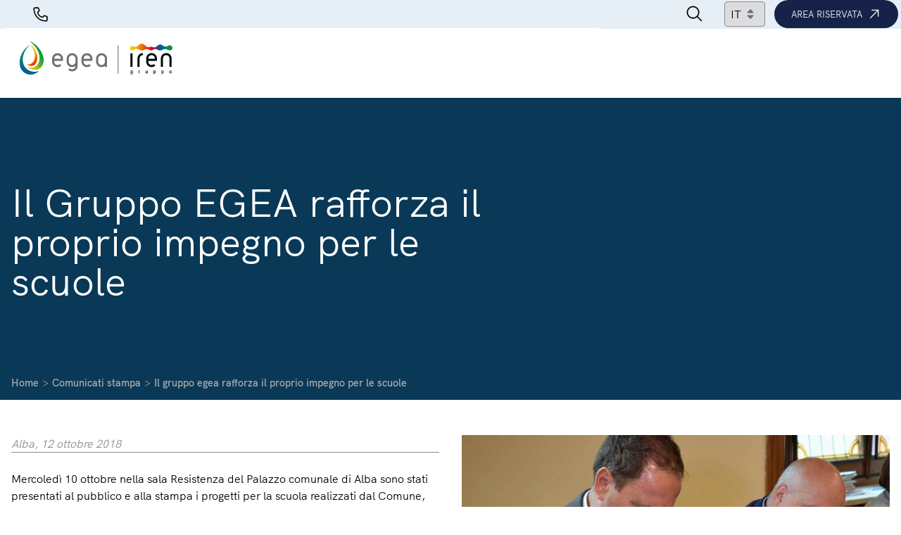

--- FILE ---
content_type: text/html; charset=utf-8
request_url: https://www.egea.it/gruppo-egea/comunicati-stampa/il-gruppo-egea-rafforza-il-proprio-impegno-per-le-scuole
body_size: 3361
content:
<!DOCTYPE html><html lang="it"><head><base href="https://www.egea.it/"/><script async="" src="https://www.googletagmanager.com/gtag/js?id=G-ZK4JLDY9MR"></script><script>
                window.dataLayer = window.dataLayer || []; 
                function gtag(){dataLayer.push(arguments);} 
                gtag('js', new Date()); 
                gtag('config', 'G-ZK4JLDY9MR');
                </script><meta charSet="utf-8"/><meta name="viewport" content="width=device-width"/><meta name="next-head-count" content="2"/><link rel="preload" href="/_next/static/css/32538bf7452d8099f46e.css" as="style"/><link rel="stylesheet" href="/_next/static/css/32538bf7452d8099f46e.css" data-n-g=""/><noscript data-n-css=""></noscript><link rel="preload" href="/_next/static/chunks/webpack-f3af67339269fc9414a2.js" as="script"/><link rel="preload" href="/_next/static/chunks/framework.efe182f2d62be1d8151a.js" as="script"/><link rel="preload" href="/_next/static/chunks/db1eccf5ea6b7694c4492dcec9169edb76718911.ebefd935aa9eadf7826f.js" as="script"/><link rel="preload" href="/_next/static/chunks/b62c1989380a3feb8939c40c3869e5b5aa20c091.63bdec21e32c897bd11f.js" as="script"/><link rel="preload" href="/_next/static/chunks/main-7524fe0d981d8a951b7c.js" as="script"/><link rel="preload" href="/_next/static/chunks/29107295.2c8e05bf553b64736e47.js" as="script"/><link rel="preload" href="/_next/static/chunks/8edc3fe5.c6b4329744814f27a33e.js" as="script"/><link rel="preload" href="/_next/static/chunks/a45cf4d1.409c48f720c8ae099be0.js" as="script"/><link rel="preload" href="/_next/static/chunks/23420901.0ffa6d4c5b2715eec0f1.js" as="script"/><link rel="preload" href="/_next/static/chunks/2f37a77d.0da556787b64660b3521.js" as="script"/><link rel="preload" href="/_next/static/chunks/9d67170eded36120b8cf3c32eb47095d21949bf2.e0dc5e1fb2501f6d1555.js" as="script"/><link rel="preload" href="/_next/static/chunks/2dd0d8b28d42c55a7e8a869b1db3caa01d51c274.ec56b1187a38481f40f4.js" as="script"/><link rel="preload" href="/_next/static/chunks/13033d555b2c3672ebafc1b9001e11600915ef54.7dfd2e7c7e2c3c0cf55b.js" as="script"/><link rel="preload" href="/_next/static/chunks/5e0f0f5a5ebb028b871544aa5d9adcfd5f1182d8.879e72a9973316222b6e.js" as="script"/><link rel="preload" href="/_next/static/chunks/a05b3e9e387fba93c2fbac6d00ec440f7c3aa740.04e5fce3b54c9415a5e9.js" as="script"/><link rel="preload" href="/_next/static/chunks/071a38ac98b849658541525a984348a2968a85f4.c25636d5a0bb50ccaf8c.js" as="script"/><link rel="preload" href="/_next/static/chunks/5e4aaf679144a91846d0bb2e694c698a4e498129.2f84b5d4ce9bbfd62063.js" as="script"/><link rel="preload" href="/_next/static/chunks/pages/_app-6907ce4ea516ff4e08d7.js" as="script"/><link rel="preload" href="/_next/static/chunks/262b3caa.a05fdcf61c6c99447208.js" as="script"/><link rel="preload" href="/_next/static/chunks/e1f6813d3be796e933fad1c9851836d4537127e3.688692ae1fd6db862efe.js" as="script"/><link rel="preload" href="/_next/static/chunks/7da6af6921ff41091db86be6ff61a3b3f9cf911e.63d560372ca8ecbea656.js" as="script"/><link rel="preload" href="/_next/static/chunks/5da158a0d80b7d3907e984ca17a1bdb1419c9e52.76b4235da10d7f649ee1.js" as="script"/><link rel="preload" href="/_next/static/chunks/pages/gruppo-egea/comunicati-stampa/%5Bslug%5D-c80c82e66f11c88c7902.js" as="script"/></head><body><div id="__next"></div><div class="modal-root"></div><script id="__NEXT_DATA__" type="application/json">{"props":{"pageProps":{"initialApolloState":{"ROOT_QUERY":{"__typename":"Query","entry({\"site\":[\"default\"],\"slug\":\"il-gruppo-egea-rafforza-il-proprio-impegno-per-le-scuole\",\"type\":\"comunicatiStampa\"})":{"__typename":"comunicatoStampa_comunicatiStampa_Entry","url":"https://www.egea.it/gruppo-egea/comunicati-stampa/il-gruppo-egea-rafforza-il-proprio-impegno-per-le-scuole","language":"it","localized":[{"__typename":"comunicatoStampa_comunicatiStampa_Entry","url":"https://www.egea.it/en/egea-group/press-releases/il-gruppo-egea-rafforza-il-proprio-impegno-per-le-scuole","language":"en"}],"title":"Il Gruppo EGEA rafforza il proprio impegno per le scuole","luogo":"Alba","data@formatDateTime({\"format\":\"j mm Y\",\"locale\":\"it_IT\",\"timezone\":\"CET\"})":"12 ottobre 2018","abstract":"\u003cp\u003eAttraverso uno stanziamento di 80 mila euro sull’anno scolastico 2018/2019, la \u003cem\u003emultiutility \u003c/em\u003eEGEA contribuirà anche quest’anno all’assunzione di nuovi insegnanti. L’importo integrerà i fondi erogati dal Comune di Alba, portando così a oltre 353 mila euro la somma complessiva spesa dall’Ente per i bambini disabili.\u003c/p\u003e","testoHtml":"\u003cp\u003eMercoledì 10 ottobre nella sala Resistenza del Palazzo comunale di Alba sono stati presentati al pubblico e alla stampa i progetti per la scuola realizzati dal Comune, attraverso la Ripartizione Socio Educativa e Culturale, in collaborazione con il Gruppo EGEA. Alla presenza dei dirigenti scolastici degli istituti comprensivi albesi è stato illustrato e siglato il rinnovato impegno di EGEA a sostegno dell’assistenza all’autonomia e alla comunicazione degli alunni con disabilità.\u003c/p\u003e\n\n\n\n\n\n\u003cp\u003eAttraverso uno stanziamento di 80 mila euro sull’anno scolastico 2018/2019, la \u003cem\u003emultiutility \u003c/em\u003econtribuirà anche quest’anno all’assunzione di nuovi insegnanti, attualmente non occupati. L’importo integrerà i fondi erogati dal Comune di Alba portando così a oltre 353 mila euro la somma complessiva spesa dall’Ente per i bambini disabili.\u003c/p\u003e\n\n\n\n\u003cp\u003eNell’anno scolastico 2017/2018, sono state messe a disposizione delle scuole materne, elementari e medie della città 503 ore settimanali complessive, garantendo a 84 bambini con disabilità un sufficiente e idoneo supporto alla crescita, alla capacità di socializzazione, alle autonomie relazionali e gestionali.\u003cbr /\u003e\u003c/p\u003e\n\n\n\n\n\u003cp\u003eHa dichiarato \u003cstrong\u003ePierPaolo Carini, amministratore delegato del Gruppo EGEA\u003c/strong\u003e: «\u003cem\u003eIl sostegno all’assistenza scolastica appartiene al nostro modo di essere: siamo un’azienda che eroga servizi essenziali, ma prima ancora una realtà che mette al centro il benessere della persona e del territorio. Favorire l’inserimento dei ragazzi nel tessuto sociale significa accrescere la loro qualità di vita e quella della collettività. Il progetto di educazione ambientale avviato nelle scuole elementari della città fa parte dei nostri valori fondamentali e contribuisce a diffondere una cultura ambientale partecipata. Queste iniziative consolidano ulteriormente il legame con Alba, nostra area di elezione. Siamo portatori di un progetto industriale e di proposte commerciali credibili, espressioni delle eccellenze del nostro territorio e della reputazione che esso ha acquisito. La nostra costante crescita su tutto il territorio nazionale ci consente di mettere a disposizione della città risorse ancora più significative\u003c/em\u003e».\u003c/p\u003e","uri":"gruppo-egea/comunicati-stampa/il-gruppo-egea-rafforza-il-proprio-impegno-per-le-scuole","images":[{"__typename":"documenti_Asset","url@srcset({\"widths\":[860],\"format\":\"jpeg\",\"quality\":70})":"https://assets.egea.it/documents/Comunicati-stampa/2018/Foto/_860xAUTO_crop_center-center_70_none/181012_cs-Il-Gruppo-EGEA-rafforza-il-proprio-impegno-per-le-scuole-Carini-Marello.jpeg 860w"},{"__typename":"documenti_Asset","url@srcset({\"widths\":[860],\"format\":\"jpeg\",\"quality\":70})":"https://assets.egea.it/documents/Comunicati-stampa/2018/Foto/_860xAUTO_crop_center-center_70_none/698/181012_cs-Il-Gruppo-EGEA-rafforza-il-proprio-impegno-per-le-scuole.jpeg 860w"}],"urlVideo":null,"attachments":[{"__typename":"documenti_Asset","url":"https://assets.egea.it/documents/Comunicati-stampa/2018/181012_cs-Il-Gruppo-EGEA-rafforza-il-proprio-impegno-per-le-scuole.pdf","title":"181012 cs Il Gruppo EGEA rafforza il proprio impegno per le scuole","filename":"181012_cs-Il-Gruppo-EGEA-rafforza-il-proprio-impegno-per-le-scuole.pdf","extension":"pdf","kind":"pdf","size":"233469"}],"pages":[],"seo":{"__typename":"Ether_SeoData","title":"Il Gruppo EGEA rafforza il proprio impegno per le scuole - Egea Site","description":"","keywords":[],"social":{"__typename":"Ether_SeoSocialNetworks","twitter":{"__typename":"Ether_SeoSocialData","title":"Il Gruppo EGEA rafforza il proprio impegno per le scuole - Egea Site","description":"","image":null},"facebook":{"__typename":"Ether_SeoSocialData","title":"Il Gruppo EGEA rafforza il proprio impegno per le scuole - Egea Site","description":"","image":null}},"advanced":{"__typename":"Ether_SeoAdvanced","canonical":null,"robots":[]}}}}}},"__N_SSG":true},"page":"/gruppo-egea/comunicati-stampa/[slug]","query":{"slug":"il-gruppo-egea-rafforza-il-proprio-impegno-per-le-scuole"},"buildId":"HzE1DcVWLmJpHBUCjnyzj","isFallback":false,"gsp":true,"locale":"it","locales":["it","en"],"defaultLocale":"it"}</script><script nomodule="" src="/_next/static/chunks/polyfills-5ec78c8e87e45f04f726.js"></script><script src="/_next/static/chunks/webpack-f3af67339269fc9414a2.js" async=""></script><script src="/_next/static/chunks/framework.efe182f2d62be1d8151a.js" async=""></script><script src="/_next/static/chunks/db1eccf5ea6b7694c4492dcec9169edb76718911.ebefd935aa9eadf7826f.js" async=""></script><script src="/_next/static/chunks/b62c1989380a3feb8939c40c3869e5b5aa20c091.63bdec21e32c897bd11f.js" async=""></script><script src="/_next/static/chunks/main-7524fe0d981d8a951b7c.js" async=""></script><script src="/_next/static/chunks/29107295.2c8e05bf553b64736e47.js" async=""></script><script src="/_next/static/chunks/8edc3fe5.c6b4329744814f27a33e.js" async=""></script><script src="/_next/static/chunks/a45cf4d1.409c48f720c8ae099be0.js" async=""></script><script src="/_next/static/chunks/23420901.0ffa6d4c5b2715eec0f1.js" async=""></script><script src="/_next/static/chunks/2f37a77d.0da556787b64660b3521.js" async=""></script><script src="/_next/static/chunks/9d67170eded36120b8cf3c32eb47095d21949bf2.e0dc5e1fb2501f6d1555.js" async=""></script><script src="/_next/static/chunks/2dd0d8b28d42c55a7e8a869b1db3caa01d51c274.ec56b1187a38481f40f4.js" async=""></script><script src="/_next/static/chunks/13033d555b2c3672ebafc1b9001e11600915ef54.7dfd2e7c7e2c3c0cf55b.js" async=""></script><script src="/_next/static/chunks/5e0f0f5a5ebb028b871544aa5d9adcfd5f1182d8.879e72a9973316222b6e.js" async=""></script><script src="/_next/static/chunks/a05b3e9e387fba93c2fbac6d00ec440f7c3aa740.04e5fce3b54c9415a5e9.js" async=""></script><script src="/_next/static/chunks/071a38ac98b849658541525a984348a2968a85f4.c25636d5a0bb50ccaf8c.js" async=""></script><script src="/_next/static/chunks/5e4aaf679144a91846d0bb2e694c698a4e498129.2f84b5d4ce9bbfd62063.js" async=""></script><script src="/_next/static/chunks/pages/_app-6907ce4ea516ff4e08d7.js" async=""></script><script src="/_next/static/chunks/262b3caa.a05fdcf61c6c99447208.js" async=""></script><script src="/_next/static/chunks/e1f6813d3be796e933fad1c9851836d4537127e3.688692ae1fd6db862efe.js" async=""></script><script src="/_next/static/chunks/7da6af6921ff41091db86be6ff61a3b3f9cf911e.63d560372ca8ecbea656.js" async=""></script><script src="/_next/static/chunks/5da158a0d80b7d3907e984ca17a1bdb1419c9e52.76b4235da10d7f649ee1.js" async=""></script><script src="/_next/static/chunks/pages/gruppo-egea/comunicati-stampa/%5Bslug%5D-c80c82e66f11c88c7902.js" async=""></script><script src="/_next/static/HzE1DcVWLmJpHBUCjnyzj/_buildManifest.js" async=""></script><script src="/_next/static/HzE1DcVWLmJpHBUCjnyzj/_ssgManifest.js" async=""></script></body></html>

--- FILE ---
content_type: text/css; charset=UTF-8
request_url: https://www.egea.it/_next/static/css/32538bf7452d8099f46e.css
body_size: 31531
content:
@font-face{font-family:swiper-icons;src:url("data:application/font-woff;charset=utf-8;base64, [base64]//wADZ2x5ZgAAAywAAADMAAAD2MHtryVoZWFkAAABbAAAADAAAAA2E2+eoWhoZWEAAAGcAAAAHwAAACQC9gDzaG10eAAAAigAAAAZAAAArgJkABFsb2NhAAAC0AAAAFoAAABaFQAUGG1heHAAAAG8AAAAHwAAACAAcABAbmFtZQAAA/gAAAE5AAACXvFdBwlwb3N0AAAFNAAAAGIAAACE5s74hXjaY2BkYGAAYpf5Hu/j+W2+MnAzMYDAzaX6QjD6/4//Bxj5GA8AuRwMYGkAPywL13jaY2BkYGA88P8Agx4j+/8fQDYfA1AEBWgDAIB2BOoAeNpjYGRgYNBh4GdgYgABEMnIABJzYNADCQAACWgAsQB42mNgYfzCOIGBlYGB0YcxjYGBwR1Kf2WQZGhhYGBiYGVmgAFGBiQQkOaawtDAoMBQxXjg/wEGPcYDDA4wNUA2CCgwsAAAO4EL6gAAeNpj2M0gyAACqxgGNWBkZ2D4/wMA+xkDdgAAAHjaY2BgYGaAYBkGRgYQiAHyGMF8FgYHIM3DwMHABGQrMOgyWDLEM1T9/w8UBfEMgLzE////P/5//f/V/xv+r4eaAAeMbAxwIUYmIMHEgKYAYjUcsDAwsLKxc3BycfPw8jEQA/[base64]/uznmfPFBNODM2K7MTQ45YEAZqGP81AmGGcF3iPqOop0r1SPTaTbVkfUe4HXj97wYE+yNwWYxwWu4v1ugWHgo3S1XdZEVqWM7ET0cfnLGxWfkgR42o2PvWrDMBSFj/IHLaF0zKjRgdiVMwScNRAoWUoH78Y2icB/yIY09An6AH2Bdu/UB+yxopYshQiEvnvu0dURgDt8QeC8PDw7Fpji3fEA4z/PEJ6YOB5hKh4dj3EvXhxPqH/SKUY3rJ7srZ4FZnh1PMAtPhwP6fl2PMJMPDgeQ4rY8YT6Gzao0eAEA409DuggmTnFnOcSCiEiLMgxCiTI6Cq5DZUd3Qmp10vO0LaLTd2cjN4fOumlc7lUYbSQcZFkutRG7g6JKZKy0RmdLY680CDnEJ+UMkpFFe1RN7nxdVpXrC4aTtnaurOnYercZg2YVmLN/d/gczfEimrE/fs/bOuq29Zmn8tloORaXgZgGa78yO9/cnXm2BpaGvq25Dv9S4E9+5SIc9PqupJKhYFSSl47+Qcr1mYNAAAAeNptw0cKwkAAAMDZJA8Q7OUJvkLsPfZ6zFVERPy8qHh2YER+3i/BP83vIBLLySsoKimrqKqpa2hp6+jq6RsYGhmbmJqZSy0sraxtbO3sHRydnEMU4uR6yx7JJXveP7WrDycAAAAAAAH//wACeNpjYGRgYOABYhkgZgJCZgZNBkYGLQZtIJsFLMYAAAw3ALgAeNolizEKgDAQBCchRbC2sFER0YD6qVQiBCv/H9ezGI6Z5XBAw8CBK/m5iQQVauVbXLnOrMZv2oLdKFa8Pjuru2hJzGabmOSLzNMzvutpB3N42mNgZGBg4GKQYzBhYMxJLMlj4GBgAYow/P/PAJJhLM6sSoWKfWCAAwDAjgbRAAB42mNgYGBkAIIbCZo5IPrmUn0hGA0AO8EFTQAA") format("woff");font-weight:400;font-style:normal}:root{--swiper-theme-color:#007aff}.swiper-container{margin-left:auto;margin-right:auto;position:relative;overflow:hidden;list-style:none;padding:0;z-index:1}.swiper-container-vertical>.swiper-wrapper{flex-direction:column}.swiper-wrapper{position:relative;width:100%;height:100%;z-index:1;display:flex;-webkit-transition-property:-webkit-transform;transition-property:-webkit-transform;transition-property:transform;transition-property:transform,-webkit-transform;-webkit-box-sizing:content-box;box-sizing:content-box}.swiper-container-android .swiper-slide,.swiper-wrapper{-webkit-transform:translateZ(0);transform:translateZ(0)}.swiper-container-multirow>.swiper-wrapper{flex-wrap:wrap}.swiper-container-multirow-column>.swiper-wrapper{flex-wrap:wrap;flex-direction:column}.swiper-container-free-mode>.swiper-wrapper{-webkit-transition-timing-function:ease-out;transition-timing-function:ease-out;margin:0 auto}.swiper-container-pointer-events{touch-action:pan-y}.swiper-container-pointer-events.swiper-container-vertical{touch-action:pan-x}.swiper-slide{flex-shrink:0;width:100%;height:100%;position:relative;-webkit-transition-property:-webkit-transform;transition-property:-webkit-transform;transition-property:transform;transition-property:transform,-webkit-transform}.swiper-slide-invisible-blank{visibility:hidden}.swiper-container-autoheight,.swiper-container-autoheight .swiper-slide{height:auto}.swiper-container-autoheight .swiper-wrapper{align-items:flex-start;-webkit-transition-property:height,-webkit-transform;transition-property:height,-webkit-transform;transition-property:transform,height;transition-property:transform,height,-webkit-transform}.swiper-container-3d{perspective:1200px}.swiper-container-3d .swiper-cube-shadow,.swiper-container-3d .swiper-slide,.swiper-container-3d .swiper-slide-shadow-bottom,.swiper-container-3d .swiper-slide-shadow-left,.swiper-container-3d .swiper-slide-shadow-right,.swiper-container-3d .swiper-slide-shadow-top,.swiper-container-3d .swiper-wrapper{transform-style:preserve-3d}.swiper-container-3d .swiper-slide-shadow-bottom,.swiper-container-3d .swiper-slide-shadow-left,.swiper-container-3d .swiper-slide-shadow-right,.swiper-container-3d .swiper-slide-shadow-top{position:absolute;left:0;top:0;width:100%;height:100%;pointer-events:none;z-index:10}.swiper-container-3d .swiper-slide-shadow-left{background-image:-webkit-gradient(linear,right top,left top,from(rgba(0,0,0,.5)),to(transparent));background-image:linear-gradient(270deg,rgba(0,0,0,.5),transparent)}.swiper-container-3d .swiper-slide-shadow-right{background-image:-webkit-gradient(linear,left top,right top,from(rgba(0,0,0,.5)),to(transparent));background-image:linear-gradient(90deg,rgba(0,0,0,.5),transparent)}.swiper-container-3d .swiper-slide-shadow-top{background-image:-webkit-gradient(linear,left bottom,left top,from(rgba(0,0,0,.5)),to(transparent));background-image:linear-gradient(0deg,rgba(0,0,0,.5),transparent)}.swiper-container-3d .swiper-slide-shadow-bottom{background-image:-webkit-gradient(linear,left top,left bottom,from(rgba(0,0,0,.5)),to(transparent));background-image:linear-gradient(180deg,rgba(0,0,0,.5),transparent)}.swiper-container-css-mode>.swiper-wrapper{overflow:auto;scrollbar-width:none;-ms-overflow-style:none}.swiper-container-css-mode>.swiper-wrapper::-webkit-scrollbar{display:none}.swiper-container-css-mode>.swiper-wrapper>.swiper-slide{scroll-snap-align:start start}.swiper-container-horizontal.swiper-container-css-mode>.swiper-wrapper{-ms-scroll-snap-type:x mandatory;scroll-snap-type:x mandatory}.swiper-container-vertical.swiper-container-css-mode>.swiper-wrapper{-ms-scroll-snap-type:y mandatory;scroll-snap-type:y mandatory}:root{--swiper-navigation-size:44px}.swiper-button-next,.swiper-button-prev{position:absolute;top:50%;width:calc(var(--swiper-navigation-size)/ 44 * 27);height:var(--swiper-navigation-size);margin-top:calc(0px - (var(--swiper-navigation-size)/ 2));z-index:10;cursor:pointer;display:flex;align-items:center;justify-content:center;color:var(--swiper-navigation-color,var(--swiper-theme-color))}.swiper-button-next.swiper-button-disabled,.swiper-button-prev.swiper-button-disabled{opacity:.35;cursor:auto;pointer-events:none}.swiper-button-next:after,.swiper-button-prev:after{font-family:swiper-icons;font-size:var(--swiper-navigation-size);text-transform:none!important;letter-spacing:0;text-transform:none;-webkit-font-feature-settings:normal,;font-feature-settings:normal,;font-variant:normal;line-height:1}.swiper-button-prev,.swiper-container-rtl .swiper-button-next{left:10px;right:auto}.swiper-button-prev:after,.swiper-container-rtl .swiper-button-next:after{content:"prev"}.swiper-button-next,.swiper-container-rtl .swiper-button-prev{right:10px;left:auto}.swiper-button-next:after,.swiper-container-rtl .swiper-button-prev:after{content:"next"}.swiper-button-next.swiper-button-white,.swiper-button-prev.swiper-button-white{--swiper-navigation-color:#fff}.swiper-button-next.swiper-button-black,.swiper-button-prev.swiper-button-black{--swiper-navigation-color:#000}.swiper-button-lock{display:none}.swiper-pagination{position:absolute;text-align:center;-webkit-transition:opacity .3s;transition:opacity .3s;-webkit-transform:translateZ(0);transform:translateZ(0);z-index:10}.swiper-pagination.swiper-pagination-hidden{opacity:0}.swiper-container-horizontal>.swiper-pagination-bullets,.swiper-pagination-custom,.swiper-pagination-fraction{bottom:10px;left:0;width:100%}.swiper-pagination-bullets-dynamic{overflow:hidden;font-size:0}.swiper-pagination-bullets-dynamic .swiper-pagination-bullet{-webkit-transform:scale(.33);transform:scale(.33);position:relative}.swiper-pagination-bullets-dynamic .swiper-pagination-bullet-active,.swiper-pagination-bullets-dynamic .swiper-pagination-bullet-active-main{-webkit-transform:scale(1);transform:scale(1)}.swiper-pagination-bullets-dynamic .swiper-pagination-bullet-active-prev{-webkit-transform:scale(.66);transform:scale(.66)}.swiper-pagination-bullets-dynamic .swiper-pagination-bullet-active-prev-prev{-webkit-transform:scale(.33);transform:scale(.33)}.swiper-pagination-bullets-dynamic .swiper-pagination-bullet-active-next{-webkit-transform:scale(.66);transform:scale(.66)}.swiper-pagination-bullets-dynamic .swiper-pagination-bullet-active-next-next{-webkit-transform:scale(.33);transform:scale(.33)}.swiper-pagination-bullet{width:8px;height:8px;display:inline-block;border-radius:50%;background:#000;opacity:.2}button.swiper-pagination-bullet{border:none;margin:0;padding:0;-webkit-box-shadow:none;box-shadow:none;-webkit-appearance:none;appearance:none}.swiper-pagination-clickable .swiper-pagination-bullet{cursor:pointer}.swiper-pagination-bullet-active{opacity:1;background:var(--swiper-pagination-color,var(--swiper-theme-color))}.swiper-container-vertical>.swiper-pagination-bullets{right:10px;top:50%;-webkit-transform:translate3d(0,-50%,0);transform:translate3d(0,-50%,0)}.swiper-container-vertical>.swiper-pagination-bullets .swiper-pagination-bullet{margin:6px 0;display:block}.swiper-container-vertical>.swiper-pagination-bullets.swiper-pagination-bullets-dynamic{top:50%;-webkit-transform:translateY(-50%);transform:translateY(-50%);width:8px}.swiper-container-vertical>.swiper-pagination-bullets.swiper-pagination-bullets-dynamic .swiper-pagination-bullet{display:inline-block;-webkit-transition:transform .2s,top .2s;transition:transform .2s,top .2s}.swiper-container-horizontal>.swiper-pagination-bullets .swiper-pagination-bullet{margin:0 4px}.swiper-container-horizontal>.swiper-pagination-bullets.swiper-pagination-bullets-dynamic{left:50%;-webkit-transform:translateX(-50%);transform:translateX(-50%);white-space:nowrap}.swiper-container-horizontal>.swiper-pagination-bullets.swiper-pagination-bullets-dynamic .swiper-pagination-bullet{-webkit-transition:transform .2s,left .2s;transition:transform .2s,left .2s}.swiper-container-horizontal.swiper-container-rtl>.swiper-pagination-bullets-dynamic .swiper-pagination-bullet{-webkit-transition:transform .2s,right .2s;transition:transform .2s,right .2s}.swiper-pagination-progressbar{background:rgba(0,0,0,.25);position:absolute}.swiper-pagination-progressbar .swiper-pagination-progressbar-fill{background:var(--swiper-pagination-color,var(--swiper-theme-color));position:absolute;left:0;top:0;width:100%;height:100%;-webkit-transform:scale(0);transform:scale(0);-webkit-transform-origin:left top;transform-origin:left top}.swiper-container-rtl .swiper-pagination-progressbar .swiper-pagination-progressbar-fill{-webkit-transform-origin:right top;transform-origin:right top}.swiper-container-horizontal>.swiper-pagination-progressbar,.swiper-container-vertical>.swiper-pagination-progressbar.swiper-pagination-progressbar-opposite{width:100%;height:4px;left:0;top:0}.swiper-container-horizontal>.swiper-pagination-progressbar.swiper-pagination-progressbar-opposite,.swiper-container-vertical>.swiper-pagination-progressbar{width:4px;height:100%;left:0;top:0}.swiper-pagination-white{--swiper-pagination-color:#fff}.swiper-pagination-black{--swiper-pagination-color:#000}.swiper-pagination-lock{display:none}.swiper-lazy-preloader{width:42px;height:42px;position:absolute;left:50%;top:50%;margin-left:-21px;margin-top:-21px;z-index:10;-webkit-transform-origin:50%;transform-origin:50%;-webkit-animation:swiper-preloader-spin 1s linear infinite;animation:swiper-preloader-spin 1s linear infinite;-webkit-box-sizing:border-box;box-sizing:border-box;border-radius:50%;border:4px solid var(--swiper-preloader-color,var(--swiper-theme-color));border-top:4px solid transparent}.swiper-lazy-preloader-white{--swiper-preloader-color:#fff}.swiper-lazy-preloader-black{--swiper-preloader-color:#000}@-webkit-keyframes swiper-preloader-spin{to{-webkit-transform:rotate(1turn);transform:rotate(1turn)}}@keyframes swiper-preloader-spin{to{-webkit-transform:rotate(1turn);transform:rotate(1turn)}}[data-aos][data-aos][data-aos-duration="50"],body[data-aos-duration="50"] [data-aos]{-webkit-transition-duration:50ms;transition-duration:50ms}[data-aos][data-aos][data-aos-delay="50"],body[data-aos-delay="50"] [data-aos]{-webkit-transition-delay:0;transition-delay:0}[data-aos][data-aos][data-aos-delay="50"].aos-animate,body[data-aos-delay="50"] [data-aos].aos-animate{-webkit-transition-delay:50ms;transition-delay:50ms}[data-aos][data-aos][data-aos-duration="100"],body[data-aos-duration="100"] [data-aos]{-webkit-transition-duration:.1s;transition-duration:.1s}[data-aos][data-aos][data-aos-delay="100"],body[data-aos-delay="100"] [data-aos]{-webkit-transition-delay:0;transition-delay:0}[data-aos][data-aos][data-aos-delay="100"].aos-animate,body[data-aos-delay="100"] [data-aos].aos-animate{-webkit-transition-delay:.1s;transition-delay:.1s}[data-aos][data-aos][data-aos-duration="150"],body[data-aos-duration="150"] [data-aos]{-webkit-transition-duration:.15s;transition-duration:.15s}[data-aos][data-aos][data-aos-delay="150"],body[data-aos-delay="150"] [data-aos]{-webkit-transition-delay:0;transition-delay:0}[data-aos][data-aos][data-aos-delay="150"].aos-animate,body[data-aos-delay="150"] [data-aos].aos-animate{-webkit-transition-delay:.15s;transition-delay:.15s}[data-aos][data-aos][data-aos-duration="200"],body[data-aos-duration="200"] [data-aos]{-webkit-transition-duration:.2s;transition-duration:.2s}[data-aos][data-aos][data-aos-delay="200"],body[data-aos-delay="200"] [data-aos]{-webkit-transition-delay:0;transition-delay:0}[data-aos][data-aos][data-aos-delay="200"].aos-animate,body[data-aos-delay="200"] [data-aos].aos-animate{-webkit-transition-delay:.2s;transition-delay:.2s}[data-aos][data-aos][data-aos-duration="250"],body[data-aos-duration="250"] [data-aos]{-webkit-transition-duration:.25s;transition-duration:.25s}[data-aos][data-aos][data-aos-delay="250"],body[data-aos-delay="250"] [data-aos]{-webkit-transition-delay:0;transition-delay:0}[data-aos][data-aos][data-aos-delay="250"].aos-animate,body[data-aos-delay="250"] [data-aos].aos-animate{-webkit-transition-delay:.25s;transition-delay:.25s}[data-aos][data-aos][data-aos-duration="300"],body[data-aos-duration="300"] [data-aos]{-webkit-transition-duration:.3s;transition-duration:.3s}[data-aos][data-aos][data-aos-delay="300"],body[data-aos-delay="300"] [data-aos]{-webkit-transition-delay:0;transition-delay:0}[data-aos][data-aos][data-aos-delay="300"].aos-animate,body[data-aos-delay="300"] [data-aos].aos-animate{-webkit-transition-delay:.3s;transition-delay:.3s}[data-aos][data-aos][data-aos-duration="350"],body[data-aos-duration="350"] [data-aos]{-webkit-transition-duration:.35s;transition-duration:.35s}[data-aos][data-aos][data-aos-delay="350"],body[data-aos-delay="350"] [data-aos]{-webkit-transition-delay:0;transition-delay:0}[data-aos][data-aos][data-aos-delay="350"].aos-animate,body[data-aos-delay="350"] [data-aos].aos-animate{-webkit-transition-delay:.35s;transition-delay:.35s}[data-aos][data-aos][data-aos-duration="400"],body[data-aos-duration="400"] [data-aos]{-webkit-transition-duration:.4s;transition-duration:.4s}[data-aos][data-aos][data-aos-delay="400"],body[data-aos-delay="400"] [data-aos]{-webkit-transition-delay:0;transition-delay:0}[data-aos][data-aos][data-aos-delay="400"].aos-animate,body[data-aos-delay="400"] [data-aos].aos-animate{-webkit-transition-delay:.4s;transition-delay:.4s}[data-aos][data-aos][data-aos-duration="450"],body[data-aos-duration="450"] [data-aos]{-webkit-transition-duration:.45s;transition-duration:.45s}[data-aos][data-aos][data-aos-delay="450"],body[data-aos-delay="450"] [data-aos]{-webkit-transition-delay:0;transition-delay:0}[data-aos][data-aos][data-aos-delay="450"].aos-animate,body[data-aos-delay="450"] [data-aos].aos-animate{-webkit-transition-delay:.45s;transition-delay:.45s}[data-aos][data-aos][data-aos-duration="500"],body[data-aos-duration="500"] [data-aos]{-webkit-transition-duration:.5s;transition-duration:.5s}[data-aos][data-aos][data-aos-delay="500"],body[data-aos-delay="500"] [data-aos]{-webkit-transition-delay:0;transition-delay:0}[data-aos][data-aos][data-aos-delay="500"].aos-animate,body[data-aos-delay="500"] [data-aos].aos-animate{-webkit-transition-delay:.5s;transition-delay:.5s}[data-aos][data-aos][data-aos-duration="550"],body[data-aos-duration="550"] [data-aos]{-webkit-transition-duration:.55s;transition-duration:.55s}[data-aos][data-aos][data-aos-delay="550"],body[data-aos-delay="550"] [data-aos]{-webkit-transition-delay:0;transition-delay:0}[data-aos][data-aos][data-aos-delay="550"].aos-animate,body[data-aos-delay="550"] [data-aos].aos-animate{-webkit-transition-delay:.55s;transition-delay:.55s}[data-aos][data-aos][data-aos-duration="600"],body[data-aos-duration="600"] [data-aos]{-webkit-transition-duration:.6s;transition-duration:.6s}[data-aos][data-aos][data-aos-delay="600"],body[data-aos-delay="600"] [data-aos]{-webkit-transition-delay:0;transition-delay:0}[data-aos][data-aos][data-aos-delay="600"].aos-animate,body[data-aos-delay="600"] [data-aos].aos-animate{-webkit-transition-delay:.6s;transition-delay:.6s}[data-aos][data-aos][data-aos-duration="650"],body[data-aos-duration="650"] [data-aos]{-webkit-transition-duration:.65s;transition-duration:.65s}[data-aos][data-aos][data-aos-delay="650"],body[data-aos-delay="650"] [data-aos]{-webkit-transition-delay:0;transition-delay:0}[data-aos][data-aos][data-aos-delay="650"].aos-animate,body[data-aos-delay="650"] [data-aos].aos-animate{-webkit-transition-delay:.65s;transition-delay:.65s}[data-aos][data-aos][data-aos-duration="700"],body[data-aos-duration="700"] [data-aos]{-webkit-transition-duration:.7s;transition-duration:.7s}[data-aos][data-aos][data-aos-delay="700"],body[data-aos-delay="700"] [data-aos]{-webkit-transition-delay:0;transition-delay:0}[data-aos][data-aos][data-aos-delay="700"].aos-animate,body[data-aos-delay="700"] [data-aos].aos-animate{-webkit-transition-delay:.7s;transition-delay:.7s}[data-aos][data-aos][data-aos-duration="750"],body[data-aos-duration="750"] [data-aos]{-webkit-transition-duration:.75s;transition-duration:.75s}[data-aos][data-aos][data-aos-delay="750"],body[data-aos-delay="750"] [data-aos]{-webkit-transition-delay:0;transition-delay:0}[data-aos][data-aos][data-aos-delay="750"].aos-animate,body[data-aos-delay="750"] [data-aos].aos-animate{-webkit-transition-delay:.75s;transition-delay:.75s}[data-aos][data-aos][data-aos-duration="800"],body[data-aos-duration="800"] [data-aos]{-webkit-transition-duration:.8s;transition-duration:.8s}[data-aos][data-aos][data-aos-delay="800"],body[data-aos-delay="800"] [data-aos]{-webkit-transition-delay:0;transition-delay:0}[data-aos][data-aos][data-aos-delay="800"].aos-animate,body[data-aos-delay="800"] [data-aos].aos-animate{-webkit-transition-delay:.8s;transition-delay:.8s}[data-aos][data-aos][data-aos-duration="850"],body[data-aos-duration="850"] [data-aos]{-webkit-transition-duration:.85s;transition-duration:.85s}[data-aos][data-aos][data-aos-delay="850"],body[data-aos-delay="850"] [data-aos]{-webkit-transition-delay:0;transition-delay:0}[data-aos][data-aos][data-aos-delay="850"].aos-animate,body[data-aos-delay="850"] [data-aos].aos-animate{-webkit-transition-delay:.85s;transition-delay:.85s}[data-aos][data-aos][data-aos-duration="900"],body[data-aos-duration="900"] [data-aos]{-webkit-transition-duration:.9s;transition-duration:.9s}[data-aos][data-aos][data-aos-delay="900"],body[data-aos-delay="900"] [data-aos]{-webkit-transition-delay:0;transition-delay:0}[data-aos][data-aos][data-aos-delay="900"].aos-animate,body[data-aos-delay="900"] [data-aos].aos-animate{-webkit-transition-delay:.9s;transition-delay:.9s}[data-aos][data-aos][data-aos-duration="950"],body[data-aos-duration="950"] [data-aos]{-webkit-transition-duration:.95s;transition-duration:.95s}[data-aos][data-aos][data-aos-delay="950"],body[data-aos-delay="950"] [data-aos]{-webkit-transition-delay:0;transition-delay:0}[data-aos][data-aos][data-aos-delay="950"].aos-animate,body[data-aos-delay="950"] [data-aos].aos-animate{-webkit-transition-delay:.95s;transition-delay:.95s}[data-aos][data-aos][data-aos-duration="1000"],body[data-aos-duration="1000"] [data-aos]{-webkit-transition-duration:1s;transition-duration:1s}[data-aos][data-aos][data-aos-delay="1000"],body[data-aos-delay="1000"] [data-aos]{-webkit-transition-delay:0;transition-delay:0}[data-aos][data-aos][data-aos-delay="1000"].aos-animate,body[data-aos-delay="1000"] [data-aos].aos-animate{-webkit-transition-delay:1s;transition-delay:1s}[data-aos][data-aos][data-aos-duration="1050"],body[data-aos-duration="1050"] [data-aos]{-webkit-transition-duration:1.05s;transition-duration:1.05s}[data-aos][data-aos][data-aos-delay="1050"],body[data-aos-delay="1050"] [data-aos]{-webkit-transition-delay:0;transition-delay:0}[data-aos][data-aos][data-aos-delay="1050"].aos-animate,body[data-aos-delay="1050"] [data-aos].aos-animate{-webkit-transition-delay:1.05s;transition-delay:1.05s}[data-aos][data-aos][data-aos-duration="1100"],body[data-aos-duration="1100"] [data-aos]{-webkit-transition-duration:1.1s;transition-duration:1.1s}[data-aos][data-aos][data-aos-delay="1100"],body[data-aos-delay="1100"] [data-aos]{-webkit-transition-delay:0;transition-delay:0}[data-aos][data-aos][data-aos-delay="1100"].aos-animate,body[data-aos-delay="1100"] [data-aos].aos-animate{-webkit-transition-delay:1.1s;transition-delay:1.1s}[data-aos][data-aos][data-aos-duration="1150"],body[data-aos-duration="1150"] [data-aos]{-webkit-transition-duration:1.15s;transition-duration:1.15s}[data-aos][data-aos][data-aos-delay="1150"],body[data-aos-delay="1150"] [data-aos]{-webkit-transition-delay:0;transition-delay:0}[data-aos][data-aos][data-aos-delay="1150"].aos-animate,body[data-aos-delay="1150"] [data-aos].aos-animate{-webkit-transition-delay:1.15s;transition-delay:1.15s}[data-aos][data-aos][data-aos-duration="1200"],body[data-aos-duration="1200"] [data-aos]{-webkit-transition-duration:1.2s;transition-duration:1.2s}[data-aos][data-aos][data-aos-delay="1200"],body[data-aos-delay="1200"] [data-aos]{-webkit-transition-delay:0;transition-delay:0}[data-aos][data-aos][data-aos-delay="1200"].aos-animate,body[data-aos-delay="1200"] [data-aos].aos-animate{-webkit-transition-delay:1.2s;transition-delay:1.2s}[data-aos][data-aos][data-aos-duration="1250"],body[data-aos-duration="1250"] [data-aos]{-webkit-transition-duration:1.25s;transition-duration:1.25s}[data-aos][data-aos][data-aos-delay="1250"],body[data-aos-delay="1250"] [data-aos]{-webkit-transition-delay:0;transition-delay:0}[data-aos][data-aos][data-aos-delay="1250"].aos-animate,body[data-aos-delay="1250"] [data-aos].aos-animate{-webkit-transition-delay:1.25s;transition-delay:1.25s}[data-aos][data-aos][data-aos-duration="1300"],body[data-aos-duration="1300"] [data-aos]{-webkit-transition-duration:1.3s;transition-duration:1.3s}[data-aos][data-aos][data-aos-delay="1300"],body[data-aos-delay="1300"] [data-aos]{-webkit-transition-delay:0;transition-delay:0}[data-aos][data-aos][data-aos-delay="1300"].aos-animate,body[data-aos-delay="1300"] [data-aos].aos-animate{-webkit-transition-delay:1.3s;transition-delay:1.3s}[data-aos][data-aos][data-aos-duration="1350"],body[data-aos-duration="1350"] [data-aos]{-webkit-transition-duration:1.35s;transition-duration:1.35s}[data-aos][data-aos][data-aos-delay="1350"],body[data-aos-delay="1350"] [data-aos]{-webkit-transition-delay:0;transition-delay:0}[data-aos][data-aos][data-aos-delay="1350"].aos-animate,body[data-aos-delay="1350"] [data-aos].aos-animate{-webkit-transition-delay:1.35s;transition-delay:1.35s}[data-aos][data-aos][data-aos-duration="1400"],body[data-aos-duration="1400"] [data-aos]{-webkit-transition-duration:1.4s;transition-duration:1.4s}[data-aos][data-aos][data-aos-delay="1400"],body[data-aos-delay="1400"] [data-aos]{-webkit-transition-delay:0;transition-delay:0}[data-aos][data-aos][data-aos-delay="1400"].aos-animate,body[data-aos-delay="1400"] [data-aos].aos-animate{-webkit-transition-delay:1.4s;transition-delay:1.4s}[data-aos][data-aos][data-aos-duration="1450"],body[data-aos-duration="1450"] [data-aos]{-webkit-transition-duration:1.45s;transition-duration:1.45s}[data-aos][data-aos][data-aos-delay="1450"],body[data-aos-delay="1450"] [data-aos]{-webkit-transition-delay:0;transition-delay:0}[data-aos][data-aos][data-aos-delay="1450"].aos-animate,body[data-aos-delay="1450"] [data-aos].aos-animate{-webkit-transition-delay:1.45s;transition-delay:1.45s}[data-aos][data-aos][data-aos-duration="1500"],body[data-aos-duration="1500"] [data-aos]{-webkit-transition-duration:1.5s;transition-duration:1.5s}[data-aos][data-aos][data-aos-delay="1500"],body[data-aos-delay="1500"] [data-aos]{-webkit-transition-delay:0;transition-delay:0}[data-aos][data-aos][data-aos-delay="1500"].aos-animate,body[data-aos-delay="1500"] [data-aos].aos-animate{-webkit-transition-delay:1.5s;transition-delay:1.5s}[data-aos][data-aos][data-aos-duration="1550"],body[data-aos-duration="1550"] [data-aos]{-webkit-transition-duration:1.55s;transition-duration:1.55s}[data-aos][data-aos][data-aos-delay="1550"],body[data-aos-delay="1550"] [data-aos]{-webkit-transition-delay:0;transition-delay:0}[data-aos][data-aos][data-aos-delay="1550"].aos-animate,body[data-aos-delay="1550"] [data-aos].aos-animate{-webkit-transition-delay:1.55s;transition-delay:1.55s}[data-aos][data-aos][data-aos-duration="1600"],body[data-aos-duration="1600"] [data-aos]{-webkit-transition-duration:1.6s;transition-duration:1.6s}[data-aos][data-aos][data-aos-delay="1600"],body[data-aos-delay="1600"] [data-aos]{-webkit-transition-delay:0;transition-delay:0}[data-aos][data-aos][data-aos-delay="1600"].aos-animate,body[data-aos-delay="1600"] [data-aos].aos-animate{-webkit-transition-delay:1.6s;transition-delay:1.6s}[data-aos][data-aos][data-aos-duration="1650"],body[data-aos-duration="1650"] [data-aos]{-webkit-transition-duration:1.65s;transition-duration:1.65s}[data-aos][data-aos][data-aos-delay="1650"],body[data-aos-delay="1650"] [data-aos]{-webkit-transition-delay:0;transition-delay:0}[data-aos][data-aos][data-aos-delay="1650"].aos-animate,body[data-aos-delay="1650"] [data-aos].aos-animate{-webkit-transition-delay:1.65s;transition-delay:1.65s}[data-aos][data-aos][data-aos-duration="1700"],body[data-aos-duration="1700"] [data-aos]{-webkit-transition-duration:1.7s;transition-duration:1.7s}[data-aos][data-aos][data-aos-delay="1700"],body[data-aos-delay="1700"] [data-aos]{-webkit-transition-delay:0;transition-delay:0}[data-aos][data-aos][data-aos-delay="1700"].aos-animate,body[data-aos-delay="1700"] [data-aos].aos-animate{-webkit-transition-delay:1.7s;transition-delay:1.7s}[data-aos][data-aos][data-aos-duration="1750"],body[data-aos-duration="1750"] [data-aos]{-webkit-transition-duration:1.75s;transition-duration:1.75s}[data-aos][data-aos][data-aos-delay="1750"],body[data-aos-delay="1750"] [data-aos]{-webkit-transition-delay:0;transition-delay:0}[data-aos][data-aos][data-aos-delay="1750"].aos-animate,body[data-aos-delay="1750"] [data-aos].aos-animate{-webkit-transition-delay:1.75s;transition-delay:1.75s}[data-aos][data-aos][data-aos-duration="1800"],body[data-aos-duration="1800"] [data-aos]{-webkit-transition-duration:1.8s;transition-duration:1.8s}[data-aos][data-aos][data-aos-delay="1800"],body[data-aos-delay="1800"] [data-aos]{-webkit-transition-delay:0;transition-delay:0}[data-aos][data-aos][data-aos-delay="1800"].aos-animate,body[data-aos-delay="1800"] [data-aos].aos-animate{-webkit-transition-delay:1.8s;transition-delay:1.8s}[data-aos][data-aos][data-aos-duration="1850"],body[data-aos-duration="1850"] [data-aos]{-webkit-transition-duration:1.85s;transition-duration:1.85s}[data-aos][data-aos][data-aos-delay="1850"],body[data-aos-delay="1850"] [data-aos]{-webkit-transition-delay:0;transition-delay:0}[data-aos][data-aos][data-aos-delay="1850"].aos-animate,body[data-aos-delay="1850"] [data-aos].aos-animate{-webkit-transition-delay:1.85s;transition-delay:1.85s}[data-aos][data-aos][data-aos-duration="1900"],body[data-aos-duration="1900"] [data-aos]{-webkit-transition-duration:1.9s;transition-duration:1.9s}[data-aos][data-aos][data-aos-delay="1900"],body[data-aos-delay="1900"] [data-aos]{-webkit-transition-delay:0;transition-delay:0}[data-aos][data-aos][data-aos-delay="1900"].aos-animate,body[data-aos-delay="1900"] [data-aos].aos-animate{-webkit-transition-delay:1.9s;transition-delay:1.9s}[data-aos][data-aos][data-aos-duration="1950"],body[data-aos-duration="1950"] [data-aos]{-webkit-transition-duration:1.95s;transition-duration:1.95s}[data-aos][data-aos][data-aos-delay="1950"],body[data-aos-delay="1950"] [data-aos]{-webkit-transition-delay:0;transition-delay:0}[data-aos][data-aos][data-aos-delay="1950"].aos-animate,body[data-aos-delay="1950"] [data-aos].aos-animate{-webkit-transition-delay:1.95s;transition-delay:1.95s}[data-aos][data-aos][data-aos-duration="2000"],body[data-aos-duration="2000"] [data-aos]{-webkit-transition-duration:2s;transition-duration:2s}[data-aos][data-aos][data-aos-delay="2000"],body[data-aos-delay="2000"] [data-aos]{-webkit-transition-delay:0;transition-delay:0}[data-aos][data-aos][data-aos-delay="2000"].aos-animate,body[data-aos-delay="2000"] [data-aos].aos-animate{-webkit-transition-delay:2s;transition-delay:2s}[data-aos][data-aos][data-aos-duration="2050"],body[data-aos-duration="2050"] [data-aos]{-webkit-transition-duration:2.05s;transition-duration:2.05s}[data-aos][data-aos][data-aos-delay="2050"],body[data-aos-delay="2050"] [data-aos]{-webkit-transition-delay:0;transition-delay:0}[data-aos][data-aos][data-aos-delay="2050"].aos-animate,body[data-aos-delay="2050"] [data-aos].aos-animate{-webkit-transition-delay:2.05s;transition-delay:2.05s}[data-aos][data-aos][data-aos-duration="2100"],body[data-aos-duration="2100"] [data-aos]{-webkit-transition-duration:2.1s;transition-duration:2.1s}[data-aos][data-aos][data-aos-delay="2100"],body[data-aos-delay="2100"] [data-aos]{-webkit-transition-delay:0;transition-delay:0}[data-aos][data-aos][data-aos-delay="2100"].aos-animate,body[data-aos-delay="2100"] [data-aos].aos-animate{-webkit-transition-delay:2.1s;transition-delay:2.1s}[data-aos][data-aos][data-aos-duration="2150"],body[data-aos-duration="2150"] [data-aos]{-webkit-transition-duration:2.15s;transition-duration:2.15s}[data-aos][data-aos][data-aos-delay="2150"],body[data-aos-delay="2150"] [data-aos]{-webkit-transition-delay:0;transition-delay:0}[data-aos][data-aos][data-aos-delay="2150"].aos-animate,body[data-aos-delay="2150"] [data-aos].aos-animate{-webkit-transition-delay:2.15s;transition-delay:2.15s}[data-aos][data-aos][data-aos-duration="2200"],body[data-aos-duration="2200"] [data-aos]{-webkit-transition-duration:2.2s;transition-duration:2.2s}[data-aos][data-aos][data-aos-delay="2200"],body[data-aos-delay="2200"] [data-aos]{-webkit-transition-delay:0;transition-delay:0}[data-aos][data-aos][data-aos-delay="2200"].aos-animate,body[data-aos-delay="2200"] [data-aos].aos-animate{-webkit-transition-delay:2.2s;transition-delay:2.2s}[data-aos][data-aos][data-aos-duration="2250"],body[data-aos-duration="2250"] [data-aos]{-webkit-transition-duration:2.25s;transition-duration:2.25s}[data-aos][data-aos][data-aos-delay="2250"],body[data-aos-delay="2250"] [data-aos]{-webkit-transition-delay:0;transition-delay:0}[data-aos][data-aos][data-aos-delay="2250"].aos-animate,body[data-aos-delay="2250"] [data-aos].aos-animate{-webkit-transition-delay:2.25s;transition-delay:2.25s}[data-aos][data-aos][data-aos-duration="2300"],body[data-aos-duration="2300"] [data-aos]{-webkit-transition-duration:2.3s;transition-duration:2.3s}[data-aos][data-aos][data-aos-delay="2300"],body[data-aos-delay="2300"] [data-aos]{-webkit-transition-delay:0;transition-delay:0}[data-aos][data-aos][data-aos-delay="2300"].aos-animate,body[data-aos-delay="2300"] [data-aos].aos-animate{-webkit-transition-delay:2.3s;transition-delay:2.3s}[data-aos][data-aos][data-aos-duration="2350"],body[data-aos-duration="2350"] [data-aos]{-webkit-transition-duration:2.35s;transition-duration:2.35s}[data-aos][data-aos][data-aos-delay="2350"],body[data-aos-delay="2350"] [data-aos]{-webkit-transition-delay:0;transition-delay:0}[data-aos][data-aos][data-aos-delay="2350"].aos-animate,body[data-aos-delay="2350"] [data-aos].aos-animate{-webkit-transition-delay:2.35s;transition-delay:2.35s}[data-aos][data-aos][data-aos-duration="2400"],body[data-aos-duration="2400"] [data-aos]{-webkit-transition-duration:2.4s;transition-duration:2.4s}[data-aos][data-aos][data-aos-delay="2400"],body[data-aos-delay="2400"] [data-aos]{-webkit-transition-delay:0;transition-delay:0}[data-aos][data-aos][data-aos-delay="2400"].aos-animate,body[data-aos-delay="2400"] [data-aos].aos-animate{-webkit-transition-delay:2.4s;transition-delay:2.4s}[data-aos][data-aos][data-aos-duration="2450"],body[data-aos-duration="2450"] [data-aos]{-webkit-transition-duration:2.45s;transition-duration:2.45s}[data-aos][data-aos][data-aos-delay="2450"],body[data-aos-delay="2450"] [data-aos]{-webkit-transition-delay:0;transition-delay:0}[data-aos][data-aos][data-aos-delay="2450"].aos-animate,body[data-aos-delay="2450"] [data-aos].aos-animate{-webkit-transition-delay:2.45s;transition-delay:2.45s}[data-aos][data-aos][data-aos-duration="2500"],body[data-aos-duration="2500"] [data-aos]{-webkit-transition-duration:2.5s;transition-duration:2.5s}[data-aos][data-aos][data-aos-delay="2500"],body[data-aos-delay="2500"] [data-aos]{-webkit-transition-delay:0;transition-delay:0}[data-aos][data-aos][data-aos-delay="2500"].aos-animate,body[data-aos-delay="2500"] [data-aos].aos-animate{-webkit-transition-delay:2.5s;transition-delay:2.5s}[data-aos][data-aos][data-aos-duration="2550"],body[data-aos-duration="2550"] [data-aos]{-webkit-transition-duration:2.55s;transition-duration:2.55s}[data-aos][data-aos][data-aos-delay="2550"],body[data-aos-delay="2550"] [data-aos]{-webkit-transition-delay:0;transition-delay:0}[data-aos][data-aos][data-aos-delay="2550"].aos-animate,body[data-aos-delay="2550"] [data-aos].aos-animate{-webkit-transition-delay:2.55s;transition-delay:2.55s}[data-aos][data-aos][data-aos-duration="2600"],body[data-aos-duration="2600"] [data-aos]{-webkit-transition-duration:2.6s;transition-duration:2.6s}[data-aos][data-aos][data-aos-delay="2600"],body[data-aos-delay="2600"] [data-aos]{-webkit-transition-delay:0;transition-delay:0}[data-aos][data-aos][data-aos-delay="2600"].aos-animate,body[data-aos-delay="2600"] [data-aos].aos-animate{-webkit-transition-delay:2.6s;transition-delay:2.6s}[data-aos][data-aos][data-aos-duration="2650"],body[data-aos-duration="2650"] [data-aos]{-webkit-transition-duration:2.65s;transition-duration:2.65s}[data-aos][data-aos][data-aos-delay="2650"],body[data-aos-delay="2650"] [data-aos]{-webkit-transition-delay:0;transition-delay:0}[data-aos][data-aos][data-aos-delay="2650"].aos-animate,body[data-aos-delay="2650"] [data-aos].aos-animate{-webkit-transition-delay:2.65s;transition-delay:2.65s}[data-aos][data-aos][data-aos-duration="2700"],body[data-aos-duration="2700"] [data-aos]{-webkit-transition-duration:2.7s;transition-duration:2.7s}[data-aos][data-aos][data-aos-delay="2700"],body[data-aos-delay="2700"] [data-aos]{-webkit-transition-delay:0;transition-delay:0}[data-aos][data-aos][data-aos-delay="2700"].aos-animate,body[data-aos-delay="2700"] [data-aos].aos-animate{-webkit-transition-delay:2.7s;transition-delay:2.7s}[data-aos][data-aos][data-aos-duration="2750"],body[data-aos-duration="2750"] [data-aos]{-webkit-transition-duration:2.75s;transition-duration:2.75s}[data-aos][data-aos][data-aos-delay="2750"],body[data-aos-delay="2750"] [data-aos]{-webkit-transition-delay:0;transition-delay:0}[data-aos][data-aos][data-aos-delay="2750"].aos-animate,body[data-aos-delay="2750"] [data-aos].aos-animate{-webkit-transition-delay:2.75s;transition-delay:2.75s}[data-aos][data-aos][data-aos-duration="2800"],body[data-aos-duration="2800"] [data-aos]{-webkit-transition-duration:2.8s;transition-duration:2.8s}[data-aos][data-aos][data-aos-delay="2800"],body[data-aos-delay="2800"] [data-aos]{-webkit-transition-delay:0;transition-delay:0}[data-aos][data-aos][data-aos-delay="2800"].aos-animate,body[data-aos-delay="2800"] [data-aos].aos-animate{-webkit-transition-delay:2.8s;transition-delay:2.8s}[data-aos][data-aos][data-aos-duration="2850"],body[data-aos-duration="2850"] [data-aos]{-webkit-transition-duration:2.85s;transition-duration:2.85s}[data-aos][data-aos][data-aos-delay="2850"],body[data-aos-delay="2850"] [data-aos]{-webkit-transition-delay:0;transition-delay:0}[data-aos][data-aos][data-aos-delay="2850"].aos-animate,body[data-aos-delay="2850"] [data-aos].aos-animate{-webkit-transition-delay:2.85s;transition-delay:2.85s}[data-aos][data-aos][data-aos-duration="2900"],body[data-aos-duration="2900"] [data-aos]{-webkit-transition-duration:2.9s;transition-duration:2.9s}[data-aos][data-aos][data-aos-delay="2900"],body[data-aos-delay="2900"] [data-aos]{-webkit-transition-delay:0;transition-delay:0}[data-aos][data-aos][data-aos-delay="2900"].aos-animate,body[data-aos-delay="2900"] [data-aos].aos-animate{-webkit-transition-delay:2.9s;transition-delay:2.9s}[data-aos][data-aos][data-aos-duration="2950"],body[data-aos-duration="2950"] [data-aos]{-webkit-transition-duration:2.95s;transition-duration:2.95s}[data-aos][data-aos][data-aos-delay="2950"],body[data-aos-delay="2950"] [data-aos]{-webkit-transition-delay:0;transition-delay:0}[data-aos][data-aos][data-aos-delay="2950"].aos-animate,body[data-aos-delay="2950"] [data-aos].aos-animate{-webkit-transition-delay:2.95s;transition-delay:2.95s}[data-aos][data-aos][data-aos-duration="3000"],body[data-aos-duration="3000"] [data-aos]{-webkit-transition-duration:3s;transition-duration:3s}[data-aos][data-aos][data-aos-delay="3000"],body[data-aos-delay="3000"] [data-aos]{-webkit-transition-delay:0;transition-delay:0}[data-aos][data-aos][data-aos-delay="3000"].aos-animate,body[data-aos-delay="3000"] [data-aos].aos-animate{-webkit-transition-delay:3s;transition-delay:3s}[data-aos][data-aos][data-aos-easing=linear],body[data-aos-easing=linear] [data-aos]{-webkit-transition-timing-function:cubic-bezier(.25,.25,.75,.75);transition-timing-function:cubic-bezier(.25,.25,.75,.75)}[data-aos][data-aos][data-aos-easing=ease],body[data-aos-easing=ease] [data-aos]{-webkit-transition-timing-function:ease;transition-timing-function:ease}[data-aos][data-aos][data-aos-easing=ease-in],body[data-aos-easing=ease-in] [data-aos]{-webkit-transition-timing-function:ease-in;transition-timing-function:ease-in}[data-aos][data-aos][data-aos-easing=ease-out],body[data-aos-easing=ease-out] [data-aos]{-webkit-transition-timing-function:ease-out;transition-timing-function:ease-out}[data-aos][data-aos][data-aos-easing=ease-in-out],body[data-aos-easing=ease-in-out] [data-aos]{-webkit-transition-timing-function:ease-in-out;transition-timing-function:ease-in-out}[data-aos][data-aos][data-aos-easing=ease-in-back],body[data-aos-easing=ease-in-back] [data-aos]{-webkit-transition-timing-function:cubic-bezier(.6,-.28,.735,.045);transition-timing-function:cubic-bezier(.6,-.28,.735,.045)}[data-aos][data-aos][data-aos-easing=ease-out-back],body[data-aos-easing=ease-out-back] [data-aos]{-webkit-transition-timing-function:cubic-bezier(.175,.885,.32,1.275);transition-timing-function:cubic-bezier(.175,.885,.32,1.275)}[data-aos][data-aos][data-aos-easing=ease-in-out-back],body[data-aos-easing=ease-in-out-back] [data-aos]{-webkit-transition-timing-function:cubic-bezier(.68,-.55,.265,1.55);transition-timing-function:cubic-bezier(.68,-.55,.265,1.55)}[data-aos][data-aos][data-aos-easing=ease-in-sine],body[data-aos-easing=ease-in-sine] [data-aos]{-webkit-transition-timing-function:cubic-bezier(.47,0,.745,.715);transition-timing-function:cubic-bezier(.47,0,.745,.715)}[data-aos][data-aos][data-aos-easing=ease-out-sine],body[data-aos-easing=ease-out-sine] [data-aos]{-webkit-transition-timing-function:cubic-bezier(.39,.575,.565,1);transition-timing-function:cubic-bezier(.39,.575,.565,1)}[data-aos][data-aos][data-aos-easing=ease-in-out-sine],body[data-aos-easing=ease-in-out-sine] [data-aos]{-webkit-transition-timing-function:cubic-bezier(.445,.05,.55,.95);transition-timing-function:cubic-bezier(.445,.05,.55,.95)}[data-aos][data-aos][data-aos-easing=ease-in-quad],body[data-aos-easing=ease-in-quad] [data-aos]{-webkit-transition-timing-function:cubic-bezier(.55,.085,.68,.53);transition-timing-function:cubic-bezier(.55,.085,.68,.53)}[data-aos][data-aos][data-aos-easing=ease-out-quad],body[data-aos-easing=ease-out-quad] [data-aos]{-webkit-transition-timing-function:cubic-bezier(.25,.46,.45,.94);transition-timing-function:cubic-bezier(.25,.46,.45,.94)}[data-aos][data-aos][data-aos-easing=ease-in-out-quad],body[data-aos-easing=ease-in-out-quad] [data-aos]{-webkit-transition-timing-function:cubic-bezier(.455,.03,.515,.955);transition-timing-function:cubic-bezier(.455,.03,.515,.955)}[data-aos][data-aos][data-aos-easing=ease-in-cubic],body[data-aos-easing=ease-in-cubic] [data-aos]{-webkit-transition-timing-function:cubic-bezier(.55,.085,.68,.53);transition-timing-function:cubic-bezier(.55,.085,.68,.53)}[data-aos][data-aos][data-aos-easing=ease-out-cubic],body[data-aos-easing=ease-out-cubic] [data-aos]{-webkit-transition-timing-function:cubic-bezier(.25,.46,.45,.94);transition-timing-function:cubic-bezier(.25,.46,.45,.94)}[data-aos][data-aos][data-aos-easing=ease-in-out-cubic],body[data-aos-easing=ease-in-out-cubic] [data-aos]{-webkit-transition-timing-function:cubic-bezier(.455,.03,.515,.955);transition-timing-function:cubic-bezier(.455,.03,.515,.955)}[data-aos][data-aos][data-aos-easing=ease-in-quart],body[data-aos-easing=ease-in-quart] [data-aos]{-webkit-transition-timing-function:cubic-bezier(.55,.085,.68,.53);transition-timing-function:cubic-bezier(.55,.085,.68,.53)}[data-aos][data-aos][data-aos-easing=ease-out-quart],body[data-aos-easing=ease-out-quart] [data-aos]{-webkit-transition-timing-function:cubic-bezier(.25,.46,.45,.94);transition-timing-function:cubic-bezier(.25,.46,.45,.94)}[data-aos][data-aos][data-aos-easing=ease-in-out-quart],body[data-aos-easing=ease-in-out-quart] [data-aos]{-webkit-transition-timing-function:cubic-bezier(.455,.03,.515,.955);transition-timing-function:cubic-bezier(.455,.03,.515,.955)}[data-aos^=fade][data-aos^=fade]{opacity:0;-webkit-transition-property:opacity,-webkit-transform;transition-property:opacity,-webkit-transform;transition-property:opacity,transform;transition-property:opacity,transform,-webkit-transform}[data-aos^=fade][data-aos^=fade].aos-animate{opacity:1;-webkit-transform:translateZ(0);transform:translateZ(0)}[data-aos=fade-up]{-webkit-transform:translate3d(0,100px,0);transform:translate3d(0,100px,0)}[data-aos=fade-down]{-webkit-transform:translate3d(0,-100px,0);transform:translate3d(0,-100px,0)}[data-aos=fade-right]{-webkit-transform:translate3d(-100px,0,0);transform:translate3d(-100px,0,0)}[data-aos=fade-left]{-webkit-transform:translate3d(100px,0,0);transform:translate3d(100px,0,0)}[data-aos=fade-up-right]{-webkit-transform:translate3d(-100px,100px,0);transform:translate3d(-100px,100px,0)}[data-aos=fade-up-left]{-webkit-transform:translate3d(100px,100px,0);transform:translate3d(100px,100px,0)}[data-aos=fade-down-right]{-webkit-transform:translate3d(-100px,-100px,0);transform:translate3d(-100px,-100px,0)}[data-aos=fade-down-left]{-webkit-transform:translate3d(100px,-100px,0);transform:translate3d(100px,-100px,0)}[data-aos^=zoom][data-aos^=zoom]{opacity:0;-webkit-transition-property:opacity,-webkit-transform;transition-property:opacity,-webkit-transform;transition-property:opacity,transform;transition-property:opacity,transform,-webkit-transform}[data-aos^=zoom][data-aos^=zoom].aos-animate{opacity:1;-webkit-transform:translateZ(0) scale(1);transform:translateZ(0) scale(1)}[data-aos=zoom-in]{-webkit-transform:scale(.6);transform:scale(.6)}[data-aos=zoom-in-up]{-webkit-transform:translate3d(0,100px,0) scale(.6);transform:translate3d(0,100px,0) scale(.6)}[data-aos=zoom-in-down]{-webkit-transform:translate3d(0,-100px,0) scale(.6);transform:translate3d(0,-100px,0) scale(.6)}[data-aos=zoom-in-right]{-webkit-transform:translate3d(-100px,0,0) scale(.6);transform:translate3d(-100px,0,0) scale(.6)}[data-aos=zoom-in-left]{-webkit-transform:translate3d(100px,0,0) scale(.6);transform:translate3d(100px,0,0) scale(.6)}[data-aos=zoom-out]{-webkit-transform:scale(1.2);transform:scale(1.2)}[data-aos=zoom-out-up]{-webkit-transform:translate3d(0,100px,0) scale(1.2);transform:translate3d(0,100px,0) scale(1.2)}[data-aos=zoom-out-down]{-webkit-transform:translate3d(0,-100px,0) scale(1.2);transform:translate3d(0,-100px,0) scale(1.2)}[data-aos=zoom-out-right]{-webkit-transform:translate3d(-100px,0,0) scale(1.2);transform:translate3d(-100px,0,0) scale(1.2)}[data-aos=zoom-out-left]{-webkit-transform:translate3d(100px,0,0) scale(1.2);transform:translate3d(100px,0,0) scale(1.2)}[data-aos^=slide][data-aos^=slide]{-webkit-transition-property:-webkit-transform;transition-property:-webkit-transform;transition-property:transform;transition-property:transform,-webkit-transform}[data-aos^=slide][data-aos^=slide].aos-animate{-webkit-transform:translateZ(0);transform:translateZ(0)}[data-aos=slide-up]{-webkit-transform:translate3d(0,100%,0);transform:translate3d(0,100%,0)}[data-aos=slide-down]{-webkit-transform:translate3d(0,-100%,0);transform:translate3d(0,-100%,0)}[data-aos=slide-right]{-webkit-transform:translate3d(-100%,0,0);transform:translate3d(-100%,0,0)}[data-aos=slide-left]{-webkit-transform:translate3d(100%,0,0);transform:translate3d(100%,0,0)}[data-aos^=flip][data-aos^=flip]{backface-visibility:hidden;-webkit-transition-property:-webkit-transform;transition-property:-webkit-transform;transition-property:transform;transition-property:transform,-webkit-transform}[data-aos=flip-left]{-webkit-transform:perspective(2500px) rotateY(-100deg);transform:perspective(2500px) rotateY(-100deg)}[data-aos=flip-left].aos-animate{-webkit-transform:perspective(2500px) rotateY(0);transform:perspective(2500px) rotateY(0)}[data-aos=flip-right]{-webkit-transform:perspective(2500px) rotateY(100deg);transform:perspective(2500px) rotateY(100deg)}[data-aos=flip-right].aos-animate{-webkit-transform:perspective(2500px) rotateY(0);transform:perspective(2500px) rotateY(0)}[data-aos=flip-up]{-webkit-transform:perspective(2500px) rotateX(-100deg);transform:perspective(2500px) rotateX(-100deg)}[data-aos=flip-up].aos-animate{-webkit-transform:perspective(2500px) rotateX(0);transform:perspective(2500px) rotateX(0)}[data-aos=flip-down]{-webkit-transform:perspective(2500px) rotateX(100deg);transform:perspective(2500px) rotateX(100deg)}[data-aos=flip-down].aos-animate{-webkit-transform:perspective(2500px) rotateX(0);transform:perspective(2500px) rotateX(0)}#nprogress{pointer-events:none}#nprogress .bar{background:#29d;position:fixed;z-index:1031;top:0;left:0;width:100%;height:2px}#nprogress .peg{display:block;position:absolute;right:0;width:100px;height:100%;-webkit-box-shadow:0 0 10px #29d,0 0 5px #29d;box-shadow:0 0 10px #29d,0 0 5px #29d;opacity:1;-webkit-transform:rotate(3deg) translateY(-4px);transform:rotate(3deg) translateY(-4px)}

/*! normalize.css v8.0.1 | MIT License | github.com/necolas/normalize.css */html{line-height:1.15;-webkit-text-size-adjust:100%}body{margin:0}main{display:block}h1{font-size:2em;margin:.67em 0}hr{-webkit-box-sizing:content-box;box-sizing:content-box;height:0;overflow:visible}pre{font-family:monospace,monospace;font-size:1em}a{background-color:transparent}abbr[title]{border-bottom:none;text-decoration:underline;-webkit-text-decoration:underline dotted;text-decoration:underline dotted}b,strong{font-weight:bolder}code,kbd,samp{font-family:monospace,monospace;font-size:1em}small{font-size:80%}sub,sup{font-size:75%;line-height:0;position:relative;vertical-align:baseline}sub{bottom:-.25em}sup{top:-.5em}img{border-style:none}button,input,optgroup,select,textarea{font-family:inherit;font-size:100%;line-height:1.15;margin:0}button,input{overflow:visible}button,select{text-transform:none}[type=button],[type=reset],[type=submit],button{-webkit-appearance:button}[type=button]::-moz-focus-inner,[type=reset]::-moz-focus-inner,[type=submit]::-moz-focus-inner,button::-moz-focus-inner{border-style:none;padding:0}[type=button]:-moz-focusring,[type=reset]:-moz-focusring,[type=submit]:-moz-focusring,button:-moz-focusring{outline:1px dotted ButtonText}fieldset{padding:.35em .75em .625em}legend{-webkit-box-sizing:border-box;box-sizing:border-box;color:inherit;display:table;max-width:100%;padding:0;white-space:normal}progress{vertical-align:baseline}textarea{overflow:auto}[type=checkbox],[type=radio]{-webkit-box-sizing:border-box;box-sizing:border-box;padding:0}[type=number]::-webkit-inner-spin-button,[type=number]::-webkit-outer-spin-button{height:auto}[type=search]{-webkit-appearance:textfield;outline-offset:-2px}[type=search]::-webkit-search-decoration{-webkit-appearance:none}::-webkit-file-upload-button{-webkit-appearance:button;font:inherit}details{display:block}summary{display:list-item}[hidden],template{display:none}@font-face{font-family:hk_groteskbold;src:url(/_next/static/media/hkgrotesk-bold.f38480ffa078be71a2fab6aba0c219e8.eot);src:url(/_next/static/media/hkgrotesk-bold.f38480ffa078be71a2fab6aba0c219e8.eot) format("embedded-opentype"),url(/_next/static/media/hkgrotesk-bold.b8f4ded366a3d81babf2f929376b8485.woff2) format("woff2"),url(/_next/static/media/hkgrotesk-bold.7d7bb2c06d1bb1197da724d03457ae2f.woff) format("woff");font-weight:400;font-style:normal;font-display:swap}@font-face{font-family:hk_groteskblack;src:url(/_next/static/media/hkgrotesk-black.089a38b33eeac2096365ac51a09f2573.eot);src:url(/_next/static/media/hkgrotesk-black.089a38b33eeac2096365ac51a09f2573.eot) format("embedded-opentype"),url(/_next/static/media/hkgrotesk-black.f4e58742f6b4376ed11e972397e667af.woff2) format("woff2"),url(/_next/static/media/hkgrotesk-black.c767be5d3096cc644f0e502305a3d0a8.woff) format("woff");font-weight:400;font-style:normal;font-display:swap}@font-face{font-family:hk_groteskbold_italic;src:url(/_next/static/media/hkgrotesk-bolditalic.8a048e20e25d5b438245f4ad73e3b5a4.eot);src:url(/_next/static/media/hkgrotesk-bolditalic.8a048e20e25d5b438245f4ad73e3b5a4.eot) format("embedded-opentype"),url(/_next/static/media/hkgrotesk-bolditalic.4eefd6b01043f1462cc9c1bb705f4c41.woff2) format("woff2"),url(/_next/static/media/hkgrotesk-bolditalic.a2dfd761f8f56047bcd5d12108ef3cc0.woff) format("woff");font-weight:400;font-style:normal;font-display:swap}@font-face{font-family:hk_groteskitalic;src:url(/_next/static/media/hkgrotesk-italic.25e8bea61a6e47dfccb68142aba21955.eot);src:url(/_next/static/media/hkgrotesk-italic.25e8bea61a6e47dfccb68142aba21955.eot) format("embedded-opentype"),url(/_next/static/media/hkgrotesk-italic.af039d4ad290bf7ce755dffc0e2d1d4e.woff2) format("woff2"),url(/_next/static/media/hkgrotesk-italic.8bc7da71fb0c2d600b6c6193791a4dfb.woff) format("woff");font-weight:400;font-style:normal;font-display:swap}@font-face{font-family:hk_grotesklight;src:url(/_next/static/media/hkgrotesk-light.d4b65d1bd76a4ca1b13cf836f6a5bdc8.eot);src:url(/_next/static/media/hkgrotesk-light.d4b65d1bd76a4ca1b13cf836f6a5bdc8.eot) format("embedded-opentype"),url(/_next/static/media/hkgrotesk-light.f49b3c08bd271d9874bd9d78bf8d6f9b.woff2) format("woff2"),url(/_next/static/media/hkgrotesk-light.a480e8232f3b0e96dec83b7ef2bc0ff5.woff) format("woff");font-weight:400;font-style:normal;font-display:swap}@font-face{font-family:hk_grotesklight_italic;src:url(/_next/static/media/hkgrotesk-lightitalic.09bfd5f3d6e1c98595459ca34e6e43ba.eot);src:url(/_next/static/media/hkgrotesk-lightitalic.09bfd5f3d6e1c98595459ca34e6e43ba.eot) format("embedded-opentype"),url(/_next/static/media/hkgrotesk-lightitalic.c629c12abbbbd2d6a030fbcc969c979a.woff2) format("woff2"),url(/_next/static/media/hkgrotesk-lightitalic.344c116bf6f75afb2ba3c3a28f739825.woff) format("woff");font-weight:400;font-style:normal;font-display:swap}@font-face{font-family:hk_groteskmedium;src:url(/_next/static/media/hkgrotesk-medium.ae7ddc67b5109f90c27f94cfd3940c72.eot);src:url(/_next/static/media/hkgrotesk-medium.ae7ddc67b5109f90c27f94cfd3940c72.eot) format("embedded-opentype"),url(/_next/static/media/hkgrotesk-medium.946f1ad3ab0e0e029161510f98999075.woff2) format("woff2"),url(/_next/static/media/hkgrotesk-medium.3e66c762d3d516bfe42e97594f543040.woff) format("woff");font-weight:400;font-style:normal;font-display:swap}@font-face{font-family:hk_groteskmedium_italic;src:url(/_next/static/media/hkgrotesk-mediumitalic.1818b96990ff78f6889ab30c019cedaa.eot);src:url(/_next/static/media/hkgrotesk-mediumitalic.1818b96990ff78f6889ab30c019cedaa.eot) format("embedded-opentype"),url(/_next/static/media/hkgrotesk-mediumitalic.d43a43f2cec6d9e4235cdafa06473a04.woff2) format("woff2"),url(/_next/static/media/hkgrotesk-mediumitalic.5ef7bee0f08347f5b75885286f78bc5b.woff) format("woff");font-weight:400;font-style:normal;font-display:swap}@font-face{font-family:hk_groteskregular;src:url(/_next/static/media/hkgrotesk-regular.5bea0d8dde4e53a8b38cc5e79bdde88a.eot);src:url(/_next/static/media/hkgrotesk-regular.5bea0d8dde4e53a8b38cc5e79bdde88a.eot) format("embedded-opentype"),url(/_next/static/media/hkgrotesk-regular.4075fba1cb634d2b1b1618ebf0f2703c.woff2) format("woff2"),url(/_next/static/media/hkgrotesk-regular.6ac0fdaed19be68d48377ac3a0fc7998.woff) format("woff");font-weight:400;font-style:normal;font-display:swap}@font-face{font-family:hk_grotesksemibold;src:url(/_next/static/media/hkgrotesk-semibold.36faddee1899d896641e744b6b540305.eot);src:url(/_next/static/media/hkgrotesk-semibold.36faddee1899d896641e744b6b540305.eot) format("embedded-opentype"),url(/_next/static/media/hkgrotesk-semibold.b8fb31590cee6a5ed327ef3278cd9c34.woff2) format("woff2"),url(/_next/static/media/hkgrotesk-semibold.9e78f281dc886f6ed6523af4384b226d.woff) format("woff");font-weight:400;font-style:normal;font-display:swap}@font-face{font-family:hk_grotesksemibold_italic;src:url(/_next/static/media/hkgrotesk-semibolditalic.ab0c17e48bdce610c9e3feb969fa6262.eot);src:url(/_next/static/media/hkgrotesk-semibolditalic.ab0c17e48bdce610c9e3feb969fa6262.eot) format("embedded-opentype"),url(/_next/static/media/hkgrotesk-semibolditalic.a29bcbab278b36053856edbdbed307ea.woff2) format("woff2"),url(/_next/static/media/hkgrotesk-semibolditalic.1a1e17856b8d1dc5eef878375949dcef.woff) format("woff");font-weight:400;font-style:normal;font-display:swap}a,abbr,acronym,address,applet,article,aside,audio,b,big,blockquote,body,canvas,caption,center,cite,code,dd,del,details,dfn,div,dl,dt,em,embed,fieldset,figcaption,figure,footer,form,h1,h2,h3,h4,h5,h6,header,hgroup,html,i,iframe,img,ins,kbd,label,legend,li,mark,menu,nav,object,ol,output,p,pre,q,ruby,s,samp,section,small,span,strike,strong,sub,summary,sup,table,tbody,td,tfoot,th,thead,time,tr,tt,u,ul,var,video{margin:0;padding:0;border:0;font-size:100%;font:inherit;vertical-align:baseline}article,aside,details,figcaption,figure,footer,header,hgroup,menu,nav,section{display:block}body{line-height:1}ol.menu,ul.menu{list-style:none}blockquote,q{quotes:none}blockquote:after,blockquote:before,q:after,q:before{content:"";content:none}table{border-collapse:collapse;border-spacing:0}button{cursor:pointer}button:focus,input:focus,select:focus,textarea:focus{outline:none}button,input,select{font-family:inherit;font-size:inherit}.btn-unstyled{background-color:rgba(0,0,0,.001);border-width:0;cursor:pointer;font-size:inherit;font-weight:inherit;line-height:inherit;max-width:100%;padding:0;text-align:left;text-transform:inherit;vertical-align:baseline}.btn-link{font-weight:400;color:#05619b;text-decoration:none}.btn-link:hover{color:#055f99}.btn-link.focus,.btn-link:focus{text-decoration:underline;-webkit-box-shadow:none;box-shadow:none}.btn-link.disabled,.btn-link:disabled{color:#05619b;pointer-events:none}[type=checkbox]{cursor:pointer;height:14px;width:14px}[type=checkbox]:disabled{cursor:not-allowed}[type=radio]{cursor:pointer;height:15px;width:14px}[type=radio]:disabled{cursor:not-allowed}fieldset{word-wrap:break-word}@-moz-document url-prefix(){fieldset{display:table-cell}}label{color:#272833;font-size:.875rem;font-weight:600;margin-bottom:.25rem;max-width:100%;word-wrap:break-word}label[for]{cursor:pointer}label+.form-text{margin-bottom:.25rem;margin-top:0}label .reference-mark{color:#b95000;font-size:6px}.form-control{background-clip:border-box;border:.0625rem solid #e7e7ed;height:2.5rem;min-width:0;padding-left:1rem;padding-right:1rem;border-radius:.25rem}@media(max-width:767.98px){.form-control{font-size:1rem}}.form-control:focus{background-color:#f0f5ff;border-color:#80acff;-webkit-box-shadow:0 0 0 .125rem #fff,0 0 0 .25rem #80acff;box-shadow:0 0 0 .125rem #fff,0 0 0 .25rem #80acff;color:#272833;outline:0}.form-control:disabled{background-color:#f1f2f5;border-color:#f1f2f5;color:#a7a9bc;cursor:not-allowed}.form-control[type=range]{background-color:transparent;border-color:transparent}@media screen and (-webkit-min-device-pixel-ratio:0){.form-control:not([type=range]){-webkit-appearance:none}}.form-control::-ms-clear,.form-control::-ms-reveal{display:none;height:0;width:0}.form-control .label{border-width:.0625rem;font-size:.75rem;height:auto;margin-bottom:.3125rem;margin-right:.625rem;margin-top:.3125rem;min-height:1.5rem;padding:.3125rem .5rem;text-transform:none}.form-control .label .inline-item .lexicon-icon{height:1em;width:1em}.form-control .label .label-item{margin-bottom:-.0625rem;margin-top:-.0625rem}.form-control .label .label-item .lexicon-icon{height:1em;width:1em}.form-control .label .close{font-size:.625rem}.form-control .label .sticker{height:.875rem;line-height:.875rem;width:.875rem}.form-control-plaintext{background-clip:border-box;border-width:.0625rem;height:2.5rem;min-width:0;text-overflow:ellipsis}@media(max-width:767.98px){.form-control-plaintext{font-size:1rem}}.form-control-hidden{left:0;opacity:0;position:absolute;z-index:-1}div.form-control{height:auto;min-height:2.5rem}.input-group-lg>div.form-control,div.form-control-lg,div.input-lg{min-height:3rem}.input-group-sm>div.form-control,div.form-control-sm,div.input-sm{min-height:2rem}.form-control-tag-group{align-items:center;display:flex;flex-wrap:wrap;height:auto;padding-bottom:.125rem;padding-top:.125rem}.form-control-tag-group .autofit-row{align-items:center;flex-grow:1;margin-left:-.5rem;margin-right:-.5rem;width:auto}.form-control-tag-group .autofit-col{padding-left:.5rem;padding-right:.5rem}.form-control-tag-group .input-group-item{align-items:flex-start}.form-control-tag-group .inline-item{height:1.5rem;margin-bottom:.3125rem;margin-top:.3125rem}.form-control-tag-group .btn{height:1.5rem;line-height:1;margin-bottom:.3125rem;margin-top:.3125rem;padding:0 .75rem}.form-control-tag-group .btn-monospaced,.form-control-tag-group .component-action{height:1.5rem;line-height:1;margin-bottom:.3125rem;margin-top:.3125rem;padding-left:0;padding-right:0;width:1.5rem}.form-control-inset{background-color:transparent;border-width:0;color:#272833;flex-grow:1;margin-bottom:.3125rem;margin-top:.3125rem;min-height:1.5rem;padding:0}.form-control-inset:focus{outline:0}.form-control-inset:disabled{background-color:#f1f2f5;border-color:#f1f2f5;color:#a7a9bc;cursor:not-allowed}.form-control[multiple],.form-control[size]{height:auto}select.form-control,select.form-control option{cursor:pointer}.form-control-select,select.form-control:not([multiple]):not([size]){-moz-appearance:none;-webkit-appearance:none;background-image:url("data:image/svg+xml;charset=utf8,%3Csvg%20xmlns='http://www.w3.org/2000/svg'%20viewBox='0%200%20512%20512'%3E%3Cpath%20class='lexicon-icon-outline%20caret-double-l-top'%20d='M347.913%20199.336l-81.538-85c-5.413-5.642-14.188-5.642-19.6%200l-81.538%2085c-8.731%209.101-2.548%2024.664%209.8%2024.664h163.077c12.348%200%2018.531-15.563%209.8-24.664z'%20fill='%236B6C7E'/%3E%3Cpath%20class='lexicon-icon-outline%20caret-double-l-bottom'%20d='M165.236%20312.664l81.538%2085c5.412%205.642%2014.188%205.642%2019.6%200l81.538-85c8.731-9.101%202.548-24.664-9.8-24.664H175.035c-12.347%200-18.531%2015.563-9.8%2024.664z'%20fill='%236B6C7E'/%3E%3C/svg%3E");background-position:right .5em center;background-repeat:no-repeat;background-size:1.5em auto;padding-right:2em}.form-control-select::-ms-expand,select.form-control:not([multiple]):not([size])::-ms-expand{display:none}.form-control-select:focus,select.form-control:not([multiple]):not([size]):focus{background-image:url("data:image/svg+xml;charset=utf8,%3Csvg%20xmlns='http://www.w3.org/2000/svg'%20viewBox='0%200%20512%20512'%3E%3Cpath%20class='lexicon-icon-outline%20caret-double-l-top'%20d='M347.913%20199.336l-81.538-85c-5.413-5.642-14.188-5.642-19.6%200l-81.538%2085c-8.731%209.101-2.548%2024.664%209.8%2024.664h163.077c12.348%200%2018.531-15.563%209.8-24.664z'%20fill='%236B6C7E'/%3E%3Cpath%20class='lexicon-icon-outline%20caret-double-l-bottom'%20d='M165.236%20312.664l81.538%2085c5.412%205.642%2014.188%205.642%2019.6%200l81.538-85c8.731-9.101%202.548-24.664-9.8-24.664H175.035c-12.347%200-18.531%2015.563-9.8%2024.664z'%20fill='%236B6C7E'/%3E%3C/svg%3E")}.form-control-select:disabled,select.form-control:not([multiple]):not([size]):disabled{background-image:url("data:image/svg+xml;charset=utf8,%3Csvg%20xmlns='http://www.w3.org/2000/svg'%20viewBox='0%200%20512%20512'%3E%3Cpath%20class='lexicon-icon-outline%20caret-double-l-top'%20d='M347.913%20199.336l-81.538-85c-5.413-5.642-14.188-5.642-19.6%200l-81.538%2085c-8.731%209.101-2.548%2024.664%209.8%2024.664h163.077c12.348%200%2018.531-15.563%209.8-24.664z'%20fill='%23A7A9BC'/%3E%3Cpath%20class='lexicon-icon-outline%20caret-double-l-bottom'%20d='M165.236%20312.664l81.538%2085c5.412%205.642%2014.188%205.642%2019.6%200l81.538-85c8.731-9.101%202.548-24.664-9.8-24.664H175.035c-12.347%200-18.531%2015.563-9.8%2024.664z'%20fill='%23A7A9BC'/%3E%3C/svg%3E")}.form-control.form-control-textarea,textarea.form-control,textarea.form-control-plaintext{height:100px}.form-control-file{cursor:pointer}.form-control-file::-webkit-file-upload-button{cursor:pointer}.form-check-label{cursor:pointer;display:inline;position:relative}.form-check-input{position:static}.form-check-input:disabled{cursor:not-allowed}.form-check-input:disabled+.form-check-label-text{color:#a7a9bc;cursor:not-allowed}.form-check-label-text{margin-left:-.1875rem;padding-left:.5rem}fieldset[disabled] label,label.disabled{color:#a7a9bc;cursor:not-allowed}fieldset[disabled] label .form-control{font-weight:400;opacity:1}.form-control[disabled],fieldset[disabled] .form-control{border-color:#f1f2f5;color:#a7a9bc;cursor:not-allowed}.form-control[disabled]::-webkit-input-placeholder,fieldset[disabled] .form-control::-webkit-input-placeholder{color:#a7a9bc}.form-control[disabled]:-ms-input-placeholder,fieldset[disabled] .form-control:-ms-input-placeholder{color:#a7a9bc}.form-control[disabled]::placeholder,fieldset[disabled] .form-control::placeholder{color:#a7a9bc}@media(-webkit-min-device-pixel-ratio:0){.form-control[disabled]>option{color:#a7a9bc}}.form-control-file:disabled{cursor:not-allowed}.form-control-file:disabled::-webkit-file-upload-button{cursor:not-allowed}.form-control[readonly]{background-color:#fff}.form-control[readonly].focus,.form-control[readonly]:focus{-webkit-box-shadow:none;box-shadow:none}.form-control-plaintext[readonly]{border-radius:.25rem;outline:0;-webkit-transition:border-color .15s ease-in-out,-webkit-box-shadow .15s ease-in-out;transition:border-color .15s ease-in-out,-webkit-box-shadow .15s ease-in-out;transition:border-color .15s ease-in-out,box-shadow .15s ease-in-out;transition:border-color .15s ease-in-out,box-shadow .15s ease-in-out,-webkit-box-shadow .15s ease-in-out}.form-control-plaintext[readonly].focus,.form-control-plaintext[readonly]:focus{border-color:#80acff;-webkit-box-shadow:none;box-shadow:none}.form-control-lg,.input-group-lg>.form-control,.input-lg{font-size:1.125rem;height:3rem}.form-control-lg.form-control-textarea,.form-control-textarea.input-lg,.input-group-lg>.form-control-textarea.form-control,.input-group-lg>textarea.form-control,textarea.form-control-lg,textarea.input-lg{height:120px}.form-group-sm .form-control,.form-group-sm .form-control-plaintext{border-radius:.1875rem;font-size:.875rem;height:2rem;padding:.25rem .75rem}.form-control-sm,.input-group-sm>.form-control,.input-sm{font-size:.875rem;height:2rem}.form-group-sm select.form-control:not([size]):not([multiple]){height:2rem}.form-control-sm.form-control-textarea,.form-control-textarea.input-sm,.form-group-sm .form-control.form-control-textarea,.form-group-sm textarea.form-control,.input-group-sm>.form-control-textarea.form-control,.input-group-sm>textarea.form-control,textarea.form-control-sm,textarea.input-sm{height:80px}.form-group-autofit{align-items:flex-start;display:flex;flex-direction:column;margin-bottom:1.5rem}@media(min-width:1025px){.form-group-autofit{flex-direction:row;width:100%}}.form-group-autofit label{align-self:flex-start}.form-group-autofit .form-group-item{display:flex;flex-basis:auto;flex-direction:column;flex-grow:0;flex-shrink:1;min-width:25px;position:relative;width:100%}.form-group-autofit .form-group-item:not(:last-child){margin-bottom:1.5rem}@media(max-width:575.98px){.form-group-autofit .form-group-item:not(:last-child){margin-bottom:1rem}}@media(min-width:1025px){.form-group-autofit>.form-group-item:not(:last-child){margin-bottom:0;margin-right:2rem}}.form-group-autofit .form-group-item-shrink{flex-shrink:0;max-width:100%;width:auto}@media(max-width:575.98px){.form-group-autofit .form-group-item-label:not(:last-child){margin-bottom:0}}@media(min-width:576px){.form-group-item-label{justify-content:center;min-height:2.5rem}.form-group-item-label>label{margin-bottom:0;max-width:12.5rem}.form-group-item-label-spacer{margin-top:1.5625rem}}.form-group{position:relative}@media(max-width:767.98px){.form-group{margin-bottom:1rem}}.form-group-sm{margin-bottom:1rem}.form-group-sm label{margin-bottom:.1875rem}.form-group-sm .form-control[size],.form-group-sm select[multiple]{height:auto}.form-group-sm .form-feedback-item~.form-feedback-item,.form-group-sm .form-feedback-item~.form-text,.form-group-sm .form-text~.form-feedback-item,.form-group-sm .form-text~.form-text{margin-top:0}@media(min-width:576px){.form-group-sm .form-group-item-label{min-height:2rem}.form-group-sm .form-group-item-label>label{margin-bottom:0}.form-group-sm .form-group-item-label-spacer{margin-top:1.5625rem}}.initial-animation{position:fixed;z-index:50;width:100vw;display:flex;width:100%;background-color:#05619b;align-items:center;justify-content:center}.loading{position:absolute;top:0;left:0;right:0;bottom:0;background:linear-gradient(100deg,#f6f6f6 8%,#f0f0f0 18%,#f6f6f6 33%);background-size:600px 600px;-webkit-animation-name:placeholderAnimation;animation-name:placeholderAnimation;-webkit-animation-duration:1s;animation-duration:1s;-webkit-animation-iteration-count:infinite;animation-iteration-count:infinite;-webkit-animation-fill-mode:forwards;animation-fill-mode:forwards;-webkit-animation-timing-function:linear;animation-timing-function:linear;z-index:2}@-webkit-keyframes placeholderAnimation{0%{background-position:-300px}to{background-position:300px}}@keyframes placeholderAnimation{0%{background-position:-300px}to{background-position:300px}}@-webkit-keyframes spring{0%{-webkit-transform:translateY(-6px);transform:translateY(-6px)}25%{-webkit-transform:translateY(-18px);transform:translateY(-18px)}to{-webkit-transform:translateY(0);transform:translateY(0)}}@-webkit-keyframes glow{0%{-webkit-box-shadow:none;box-shadow:none}25%{-webkit-box-shadow:0 2px 2px 2px rgba(5,97,155,.3);box-shadow:0 2px 2px 2px rgba(5,97,155,.3)}50%{-webkit-box-shadow:0 2px 4px 4px rgba(5,97,155,.3);box-shadow:0 2px 4px 4px rgba(5,97,155,.3)}to{-webkit-box-shadow:0 2px 8px 6px rgba(5,97,155,.3);box-shadow:0 2px 8px 6px rgba(5,97,155,.3)}}.underline{text-decoration:none!important}.underline span{position:relative}.underline span:after{content:"";display:inline-block;background-color:#000;position:absolute;margin:auto;bottom:7px;height:1px;width:100%;right:0;left:0;opacity:0;transition:all .3s ease-in-out;-webkit-transition:all .3s ease-in-out;-moz-transition:all .3s ease-in-out;-ms-transition:all .3s ease-in-out;-o-transition:all .3s ease-in-out;bottom:-3px}.underline span:hover:after{opacity:1}.cta-button:disabled,.cta-button:disabled:hover,.cta-button[disabled],.cta-button[disabled]:hover{background-color:#ededed!important;border:1px solid transparent!important;color:#8d8d8f!important}.cta-button:disabled:hover,.cta-button[disabled]:hover{-webkit-transform:none!important;transform:none!important}.swiper-container-vertical>.swiper-pagination-bullets .swiper-pagination-bullet{margin:15px 0;height:10px;width:10px}::-webkit-scrollbar-track{-webkit-box-shadow:inset 0 0 6px #f3f3f3;box-shadow:inset 0 0 6px #f3f3f3}::-webkit-scrollbar,::-webkit-scrollbar-track{background-color:#ededed;height:5px;width:5px}::-webkit-scrollbar-thumb{background-color:#093957;border-radius:10px;border:none}*,:after,:before{-webkit-box-sizing:border-box;box-sizing:border-box}:root{--swiper-theme-color:#05619b}.section-opening{text-align:center;margin-bottom:2rem}.highlighted-text{color:#05619b;font-weight:700}.section-heading{font-size:2rem;line-height:2.5rem;font-weight:400;letter-spacing:0;color:#05619b;margin-bottom:2rem}@media(min-width:1024px){.section-heading{font-size:2.5rem;line-height:3.75rem}}#redactor-generated-content blockquote,#redactor-generated-content pre{display:block;padding:1.25rem 1rem;background-color:rgba(5,97,155,.075)}#redactor-generated-content{font-size:1rem;font-family:hk_groteskregular,-apple-system,BlinkMacSystemFont,Segoe UI,Roboto,Helvetica Neue,Arial,Noto Sans,sans-serif,Apple Color Emoji,Segoe UI Emoji,Segoe UI Symbol,Noto Color Emoji;font-weight:400}#redactor-generated-content>:not(h1,h2,h3,h4,h5,h6){font-size:inherit}#redactor-generated-content figure,#redactor-generated-content img{display:block}#redactor-generated-content a{color:#05619b;font-family:hk_grotesksemibold,-apple-system,BlinkMacSystemFont,Segoe UI,Roboto,Helvetica Neue,Arial,Noto Sans,sans-serif,Apple Color Emoji,Segoe UI Emoji,Segoe UI Symbol,Noto Color Emoji;text-decoration:none;position:relative;display:inline-block;padding:8px 4px}#redactor-generated-content a:after{content:"";display:inline-block;background-color:#05619b;position:absolute;margin:auto;bottom:7px;height:1px;width:100%;right:0;left:0;opacity:0;transition:all .3s ease-in-out;-webkit-transition:all .3s ease-in-out;-moz-transition:all .3s ease-in-out;-ms-transition:all .3s ease-in-out;-o-transition:all .3s ease-in-out}#redactor-generated-content a:hover:after{opacity:1}#redactor-generated-content iframe,#redactor-generated-content img{max-width:100%}#redactor-generated-content em,#redactor-generated-content i{font-family:hk_groteskitalic,-apple-system,BlinkMacSystemFont,Segoe UI,Roboto,Helvetica Neue,Arial,Noto Sans,sans-serif,Apple Color Emoji,Segoe UI Emoji,Segoe UI Symbol,Noto Color Emoji}#redactor-generated-content b,#redactor-generated-content strong{font-family:hk_groteskbold,-apple-system,BlinkMacSystemFont,Segoe UI,Roboto,Helvetica Neue,Arial,Noto Sans,sans-serif,Apple Color Emoji,Segoe UI Emoji,Segoe UI Symbol,Noto Color Emoji}#redactor-generated-content ol,#redactor-generated-content ul{margin:20px 0;padding-left:35px}#redactor-generated-content li a{padding:0;-webkit-transition:all .3s ease-in-out;transition:all .3s ease-in-out;border-bottom:1px solid transparent}#redactor-generated-content li a:after,#redactor-generated-content li a:hover:after{display:none}#redactor-generated-content li a:hover{border-bottom:1px solid #05619b}#redactor-generated-content p{padding:.1px 0}#redactor-generated-content p>img{margin:2rem 0}#redactor-generated-content h1{color:#05619b;font-family:hk_groteskregular,-apple-system,BlinkMacSystemFont,Segoe UI,Roboto,Helvetica Neue,Arial,Noto Sans,sans-serif,Apple Color Emoji,Segoe UI Emoji,Segoe UI Symbol,Noto Color Emoji;font-weight:400;font-size:3.6rem}@media(min-width:1025px){#redactor-generated-content h1{font-size:4.5rem}}#redactor-generated-content h2{color:#05619b;font-family:hk_groteskregular,-apple-system,BlinkMacSystemFont,Segoe UI,Roboto,Helvetica Neue,Arial,Noto Sans,sans-serif,Apple Color Emoji,Segoe UI Emoji,Segoe UI Symbol,Noto Color Emoji;font-weight:400;font-size:2.88rem}@media(min-width:1025px){#redactor-generated-content h2{font-size:3.6rem}}#redactor-generated-content h3{color:#05619b;font-family:hk_groteskregular,-apple-system,BlinkMacSystemFont,Segoe UI,Roboto,Helvetica Neue,Arial,Noto Sans,sans-serif,Apple Color Emoji,Segoe UI Emoji,Segoe UI Symbol,Noto Color Emoji;font-weight:400;font-size:2.016rem}@media(min-width:1025px){#redactor-generated-content h3{font-size:2.52rem}}#redactor-generated-content h4{color:#05619b;font-family:hk_groteskregular,-apple-system,BlinkMacSystemFont,Segoe UI,Roboto,Helvetica Neue,Arial,Noto Sans,sans-serif,Apple Color Emoji,Segoe UI Emoji,Segoe UI Symbol,Noto Color Emoji;font-weight:400;font-size:1.728rem}@media(min-width:1025px){#redactor-generated-content h4{font-size:2.16rem}}#redactor-generated-content h5{color:#05619b;font-family:hk_groteskregular,-apple-system,BlinkMacSystemFont,Segoe UI,Roboto,Helvetica Neue,Arial,Noto Sans,sans-serif,Apple Color Emoji,Segoe UI Emoji,Segoe UI Symbol,Noto Color Emoji;font-weight:400;font-size:1.368rem}@media(min-width:1025px){#redactor-generated-content h5{font-size:1.71rem}}#redactor-generated-content h6{color:#05619b;font-family:hk_groteskregular,-apple-system,BlinkMacSystemFont,Segoe UI,Roboto,Helvetica Neue,Arial,Noto Sans,sans-serif,Apple Color Emoji,Segoe UI Emoji,Segoe UI Symbol,Noto Color Emoji;font-weight:400;font-size:0}@media(min-width:1025px){#redactor-generated-content h6{font-size:0}}#redactor-generated-content h6{font-size:1.025rem;text-transform:uppercase}#redactor-generated-content figure{margin:2rem 0}#redactor-generated-content figure>a{padding:0;-webkit-transition:all .3s ease-in-out;transition:all .3s ease-in-out;color:#000;color:initial;font-family:serif;font-family:initial;text-decoration:none;text-decoration:initial;position:static;display:inline-block}#redactor-generated-content figure>a:after,#redactor-generated-content figure>a:hover:after{display:none}#redactor-generated-content figure>a:hover{-webkit-box-shadow:0 10px 20px rgba(0,0,0,.25);box-shadow:0 10px 20px rgba(0,0,0,.25)}#redactor-generated-content figure>a+figcaption{display:block}#redactor-generated-content figcaption{display:inline-block;font-size:14px;border-left:2px solid #05619b;margin-top:6px;line-height:1rem;padding:1px 4px 1px 6px;color:rgba(0,0,0,.6)}#redactor-generated-content figcaption,#redactor-generated-content figcaption>*{font-family:hk_groteskitalic,-apple-system,BlinkMacSystemFont,Segoe UI,Roboto,Helvetica Neue,Arial,Noto Sans,sans-serif,Apple Color Emoji,Segoe UI Emoji,Segoe UI Symbol,Noto Color Emoji}#redactor-generated-content figcaption>*{font-size:small}#redactor-generated-content figcaption a{padding:0;-webkit-transition:all .3s ease-in-out;transition:all .3s ease-in-out;border-bottom:1px solid transparent}#redactor-generated-content figcaption a:after,#redactor-generated-content figcaption a:hover:after{display:none}#redactor-generated-content figcaption a:hover{border-bottom:1px solid #05619b}#redactor-generated-content blockquote{border-left:4px solid #05619b}#redactor-generated-content blockquote,#redactor-generated-content blockquote>*{font-family:hk_groteskitalic,-apple-system,BlinkMacSystemFont,Segoe UI,Roboto,Helvetica Neue,Arial,Noto Sans,sans-serif,Apple Color Emoji,Segoe UI Emoji,Segoe UI Symbol,Noto Color Emoji}#redactor-generated-content pre{font-family:Consolas,Menlo,Monaco,Courier New,monospace;font-size:small;line-height:1.5;color:rgba(0,0,0,.8);white-space:pre-wrap}#redactor-generated-content hr{border:0;height:1px;background-color:rgba(0,0,0,.25);margin:2rem 0}#redactor-generated-content table{border-collapse:collapse;max-width:100%;width:100%}#redactor-generated-content table caption{text-transform:uppercase;padding:.5rem;color:rgba(0,0,0,.6);font-size:small}#redactor-generated-content table td,#redactor-generated-content table th{border:1px solid rgba(0,0,0,.15);padding:.5rem 1rem}#redactor-generated-content table td a,#redactor-generated-content table th a{padding:0;-webkit-transition:all .3s ease-in-out;transition:all .3s ease-in-out;border-bottom:1px solid transparent}#redactor-generated-content table td a:after,#redactor-generated-content table td a:hover:after,#redactor-generated-content table th a:after,#redactor-generated-content table th a:hover:after{display:none}#redactor-generated-content table td a:hover,#redactor-generated-content table th a:hover{border-bottom:1px solid #05619b}#redactor-generated-content table thead{background-color:#05619b;color:#fff;font-family:hk_groteskmedium,-apple-system,BlinkMacSystemFont,Segoe UI,Roboto,Helvetica Neue,Arial,Noto Sans,sans-serif,Apple Color Emoji,Segoe UI Emoji,Segoe UI Symbol,Noto Color Emoji;font-size:.9rem}#redactor-generated-content table thead th{border:1px solid hsla(0,0%,100%,.28);padding:.5rem 1rem}#redactor-generated-content table tr:nth-child(2n){background-color:rgba(5,97,155,.075)}#redactor-generated-content>*{margin:1rem 0}#redactor-generated-content>*+*{margin-top:0}#redactor-generated-content blockquote+h1,#redactor-generated-content blockquote+h2,#redactor-generated-content blockquote+h3,#redactor-generated-content blockquote+h4,#redactor-generated-content blockquote+h5,#redactor-generated-content blockquote+h6,#redactor-generated-content ol+h1,#redactor-generated-content ol+h2,#redactor-generated-content ol+h3,#redactor-generated-content ol+h4,#redactor-generated-content ol+h5,#redactor-generated-content ol+h6,#redactor-generated-content p+h1,#redactor-generated-content p+h2,#redactor-generated-content p+h3,#redactor-generated-content p+h4,#redactor-generated-content p+h5,#redactor-generated-content p+h6,#redactor-generated-content ul+h1,#redactor-generated-content ul+h2,#redactor-generated-content ul+h3,#redactor-generated-content ul+h4,#redactor-generated-content ul+h5,#redactor-generated-content ul+h6{margin-top:2.2rem}@media(max-width:600px){#redactor-generated-content{/*!
// CSS only Responsive Tables
// http://dbushell.com/2016/03/04/css-only-responsive-tables/
// by David Bushell
*/}#redactor-generated-content caption,#redactor-generated-content col,#redactor-generated-content colgroup{position:absolute;top:-9999px;left:-9999px}#redactor-generated-content .rtable{/*!
// IE needs inline-block to position scrolling shadows otherwise use:
// display: block;
// max-width: min-content;
*/display:inline-block;vertical-align:top;max-width:100%;overflow-x:auto;white-space:nowrap;border-collapse:collapse;border-spacing:0}#redactor-generated-content .rtable,#redactor-generated-content .rtable--flip tbody{-webkit-overflow-scrolling:touch;background:radial-gradient(left,ellipse,rgba(0,0,0,.2) 0,transparent 75%) 0,radial-gradient(right,ellipse,rgba(0,0,0,.2) 0,transparent 75%) 100%;background-size:10px 100%,10px 100%;background-attachment:scroll,scroll;background-repeat:no-repeat}#redactor-generated-content .rtable--flip tbody tr:first-child,#redactor-generated-content .rtable td:first-child{background-image:-webkit-gradient(linear,left top,right top,color-stop(50%,#e6eff5),to(rgba(230,239,245,0)));background-image:linear-gradient(90deg,#e6eff5 50%,rgba(230,239,245,0));background-repeat:no-repeat;background-size:20px 100%}#redactor-generated-content .rtable--flip tbody tr:last-child,#redactor-generated-content .rtable td:last-child{background-image:-webkit-gradient(linear,right top,left top,color-stop(50%,#e6eff5),to(rgba(230,239,245,0)));background-image:linear-gradient(270deg,#e6eff5 50%,rgba(230,239,245,0));background-repeat:no-repeat;background-position:100% 0;background-size:20px 100%}#redactor-generated-content .rtable th{font-size:11px;text-align:left;text-transform:uppercase}#redactor-generated-content .rtable td,#redactor-generated-content .rtable th{padding:6px 12px;border:1px solid rgba(0,0,0,.15)}#redactor-generated-content .rtable--flip{display:flex;overflow:hidden;background:none}#redactor-generated-content .rtable--flip thead{display:flex;flex-shrink:0;min-width:-webkit-min-content;min-width:min-content}#redactor-generated-content .rtable--flip tbody{display:flex;position:relative;overflow-x:auto;overflow-y:hidden}#redactor-generated-content .rtable--flip tr{display:flex;flex-direction:column;min-width:-webkit-min-content;min-width:min-content;flex-shrink:0}#redactor-generated-content .rtable--flip td,#redactor-generated-content .rtable--flip th{display:block}#redactor-generated-content .rtable--flip td{background-image:none!important;border-left:0}#redactor-generated-content .rtable--flip td:not(:last-child),#redactor-generated-content .rtable--flip th:not(:last-child){border-bottom:0}#redactor-generated-content .rtable td,#redactor-generated-content .rtable th{padding:4px;flex:1 1}#redactor-generated-content .rtable td>*,#redactor-generated-content .rtable th>*{margin:0;padding:0}#redactor-generated-content .rtable--flip tbody,#redactor-generated-content .rtable--flip tr{flex-grow:1}}html{font-size:100%}body{font-family:hk_groteskregular;font-size:1rem;color:#000;line-height:1.5em;font-weight:500}a,a:hover,a:link,a:visited{color:#000;text-decoration:none;position:relative;transition:all .3s ease-in-out;-webkit-transition:all .3s ease-in-out;-moz-transition:all .3s ease-in-out;-ms-transition:all .3s ease-in-out;-o-transition:all .3s ease-in-out}b,strong{font-family:hk_groteskbold}em,figcaption,i{font-family:hk_groteskitalic}h1,h2,h3,h4,h5,h6{margin:0;padding:0;font-weight:500;word-break:break-word;color:#000}h1{font-size:5rem;line-height:5rem}h2{font-size:3.5rem;line-height:3.5rem}h3{font-size:2.25rem;line-height:2.75rem}h4{font-size:1.75rem;line-height:2rem}h5{font-size:1.25rem;line-height:1.5rem}h6{font-size:1.125rem;line-height:1.25rem}p{margin:10px 0;line-height:1.5rem}.page ol,.page ul{margin:20px 0;padding-left:25px}.page a{font-family:hk_grotesksemibold}@media(min-width:1025px){.storia-teaser .storia-teaser-wrapper .storia-teaser-content{position:static!important;margin-bottom:0}}.alert{margin:200px 0 100px;display:inline-block;padding:10px;width:100%}.alert.error{background-color:#fcc;border:1px solid red;color:red}.alert.info{background-color:#aad3ef;border:1px solid #05619b;color:#05619b}.alert.warning{background-color:#fffacc;border:1px solid #998a00;color:#998a00}.alert.success{background-color:#c7e3a1;border:1px solid #48671f;color:#48671f}.attachment,.attachment a{display:inline-block}.attachment a{background-color:#05619b;margin-bottom:10px;padding:7px 20px;border-radius:25px;color:#fff}.attachment a:hover{background-color:#093957}.attachment .attachment-content-size{color:#8d8d8f}.banner{padding:7rem 0;text-align:center;font-size:1.125rem;font-weight:400}@media(min-width:1025px){.banner{padding:9rem 0}}.banner-container{padding:0 1rem;width:100%;margin:auto}@media(min-width:576px){.banner-container{width:80%}}@media(min-width:1025px){.banner-container{width:60%}}.banner-icon{max-width:240px;max-height:120px;margin:0 auto 3.125rem}.banner-body,.banner-subtitle,.banner-title{text-shadow:0 1px 2px rgba(0,0,0,.6);font-weight:inherit;color:#fff;line-height:normal}.banner-subtitle{font-size:1.125rem;text-transform:uppercase;margin-bottom:1.2rem}.banner-title{font-size:2.5rem;margin-bottom:2.25rem}.banner-body{line-height:27px;margin-bottom:4.25rem}.banner.banner--variant-secondary .banner-body,.banner.banner--variant-secondary .banner-subtitle,.banner.banner--variant-secondary .banner-title{color:#000}.banner.banner--variant-green-mobility-theme{padding:2.8125rem 1rem;background:-webkit-gradient(linear,right top,left top,from(rgba(5,97,155,.18823529411764706)),to(rgba(141,198,63,.18823529411764706)));background:linear-gradient(270deg,rgba(5,97,155,.18823529411764706),rgba(141,198,63,.18823529411764706))}.banner.banner--variant-green-mobility-theme .banner-body,.banner.banner--variant-green-mobility-theme .banner-subtitle,.banner.banner--variant-green-mobility-theme .banner-title{text-shadow:none;color:#000}.banner.banner--variant-green-mobility-theme .banner-title{font-size:2rem;line-height:2.5rem;margin-bottom:.6rem;color:#05619b}.banner.banner--variant-green-mobility-theme .banner-body{max-width:640px;font-size:1rem;margin:0 auto 2.75rem}@media(min-width:860px){.banner.banner--variant-green-mobility-theme{padding:2.8125rem 1rem 5.1875rem}.banner.banner--variant-green-mobility-theme .banner-title{font-size:2.875rem;line-height:3.75rem}.banner.banner--variant-green-mobility-theme .banner-body{font-size:1.125rem}.banner-icon{max-width:320px;max-height:140px;margin:0 auto 1.6rem}}@media(min-width:1025px){.banner-subtitle{margin-bottom:0}.banner-title{font-size:2.5rem;margin-bottom:1.4rem}.banner-body{line-height:27px;margin-bottom:2rem}}ul.breadcrumb{margin:0;padding:0}ul.breadcrumb li{display:inline-block;font-size:.9rem;color:#a7a7a7;margin-right:5px;line-height:1rem;cursor:pointer;text-overflow:ellipsis;overflow:hidden;max-width:200px;white-space:nowrap}ul.breadcrumb li a{color:inherit;-webkit-transition:none;transition:none}@media(min-width:860px){ul.breadcrumb li{max-width:300px}}@media(min-width:1025px){ul.breadcrumb li{max-width:400px}}@media(min-width:1200px){ul.breadcrumb li{max-width:600px}}.btn-circular,.btn-cta-rounded{display:inline-flex;background-color:#05619b;color:#fff;font-weight:400;text-align:center;border:none;align-items:center;justify-content:space-evenly}.btn-circular svg,.btn-cta-rounded svg{width:18px;height:18px}.btn-circular i,.btn-circular svg,.btn-cta-rounded i,.btn-cta-rounded svg{margin-left:.5rem}.btn-circular,.btn-cta-rounded{-webkit-transition:-webkit-transform .15s ease-out;transition:-webkit-transform .15s ease-out;transition:transform .15s ease-out;transition:transform .15s ease-out,-webkit-transform .15s ease-out}.btn-circular:hover,.btn-cta-rounded:hover{-webkit-transform:scale(1.05);transform:scale(1.05)}.btn-cta-rounded{min-width:80px;padding:.625rem 1.5rem;border-radius:21.5px;font-size:small;text-transform:uppercase;line-height:18px}.btn-cta-rounded.btn-cta-rounded--black{background-color:#000}.btn-cta-rounded.btn-cta-rounded--white,.btn-cta-rounded.primary{background-color:#fff;color:#05619b}.btn-cta-rounded.primary{transition:all .3s ease-in-out;-webkit-transition:all .3s ease-in-out;-moz-transition:all .3s ease-in-out;-ms-transition:all .3s ease-in-out;-o-transition:all .3s ease-in-out}.btn-cta-rounded.primary:hover,.btn-cta-rounded.secondary{background-color:#05619b;color:#fff}.btn-cta-rounded.secondary{border:1px solid transparent;transition:all .3s ease-in-out;-webkit-transition:all .3s ease-in-out;-moz-transition:all .3s ease-in-out;-ms-transition:all .3s ease-in-out;-o-transition:all .3s ease-in-out}.btn-cta-rounded.secondary:hover{border:1px solid #05619b;background-color:#fff;color:#05619b}.btn-circular{width:40px;height:40px;border-radius:50%}.btn-circular i,.btn-circular i.btn-icon,.btn-circular svg{margin:0}.cbe-card{display:flex;flex-direction:column;background-color:#fff;border-radius:4px}.cbe-card.grid-item{height:100%;position:relative}.cbe-card-media{height:11.25rem;border-top-left-radius:4px;border-bottom-left-radius:4px}.cbe-card-content{padding:1rem 1.5rem 1.2rem}.cbe-card-icon{width:3.75rem;height:3.75rem;margin:.4rem 0 .8rem}.cbe-card-icon>img{width:100%}.cbe-card-title{color:#05619b;font-size:1.75rem;line-height:1.25}.cbe-card-body{line-height:1.5;font-size:1.0625rem;flex-grow:1}@media(min-width:860px){.cbe-card-content{display:flex;flex-direction:column;flex-grow:1}}@media(min-width:1200px){.cbe-card{flex-direction:row}.cbe-card.grid-item.grid-item--even:after,.cbe-card.grid-item.grid-item--last-of-odd-array:after,.cbe-card.grid-item.grid-item--last-of-odd-array:before,.cbe-card.grid-item.grid-item--odd:before{content:"";position:absolute;top:0;bottom:0;width:80px;background:url(/window-ornament-side.png) 50% no-repeat}.cbe-card.grid-item.grid-item--odd:before{left:-80px}.cbe-card.grid-item.grid-item--even:after{right:-80px}.cbe-card.grid-item.grid-item--last-of-odd-array:before{left:-80px}.cbe-card.grid-item.grid-item--last-of-odd-array:after{right:-80px}.cbe-card-content{flex:0 1 55%}.cbe-card-media{height:100%;flex:0 1 50%}.cbe-card-title{font-size:1.5rem}.cbe-card-body{font-size:1rem}.cbe-card-cta:only-of-type{color:#05619b;text-transform:uppercase}}.contact-form{background-color:#fff;padding:3rem 1.25rem}@media(min-width:576px){.contact-form{padding:3rem 2.5rem}}.contact-form-body,.contact-form-heading{text-align:left;margin-top:0;margin-bottom:1rem;line-height:1.5}.contact-form-heading{margin-bottom:.625rem;font-size:2rem;color:#05619b;line-height:2.5rem}.contact-form-body{font-size:1rem}.contact-form-section-opening{margin-bottom:0}.contact-form-help-text{display:inline-block;color:red;text-transform:uppercase;font-size:.75rem}.contact-form-cta-button{width:10.125rem;justify-content:center}.contact-form-cta-button[disabled]{background-color:#ededed;border-color:#ededed;color:#8d8d8f;cursor:not-allowed}.contact-form-cta-button[disabled]:hover{-webkit-transform:none;transform:none}.contact-form-form .form-group-autofit{margin-bottom:6px}.contact-form-form input:not([type=checkbox]):not([type=radio]),.contact-form-form select,.contact-form-form textarea{background-color:#ededed;height:auto;padding:1.125rem 1rem}.contact-form-form textarea{height:10rem;resize:none}.contact-form-form select{color:#05619b}.contact-form-form .contact-form-radio-wrapper{display:flex;flex-direction:column;border:2px solid #ededed;border-radius:4px;margin-top:2.3125rem}.contact-form-form .contact-form-radio-wrapper .contact-form-radio-item-container{display:flex;flex-flow:row nowrap;align-items:center;padding:calc(1.125rem - 2px) 1rem}.contact-form-form .contact-form-radio-wrapper .contact-form-radio-item-container:last-child{border-top:2px solid #ededed}.contact-form-form .contact-form-radio-wrapper .contact-form-radio-item-container label{margin:0}@media(min-width:576px){.contact-form-form .contact-form-radio-wrapper{flex-flow:row nowrap;align-items:center;justify-content:space-between}.contact-form-form .contact-form-radio-wrapper .contact-form-radio-item-container{justify-content:center;flex:1 1}.contact-form-form .contact-form-radio-wrapper .contact-form-radio-item-container:last-child{border-top:0;border-left:2px solid #ededed}.contact-form-form .contact-form-radio-wrapper .contact-form-radio-item-container label{padding:0;margin-left:.5rem}}@media(min-width:860px){.contact-form-form .contact-form-radio-wrapper{margin-top:0}.contact-form-form .contact-form-radio-wrapper .contact-form-radio-item-container{padding-left:.5rem;padding-right:.5rem}}@media(min-width:1025px){.contact-form-form .contact-form-radio-wrapper .contact-form-radio-item-container{flex-basis:50%}}.contact-form-form .contact-form-radio-wrapper label{font-size:1rem;font-family:hk_groteskregular,-apple-system,BlinkMacSystemFont,Segoe UI,Roboto,Helvetica Neue,Arial,Noto Sans,sans-serif,Apple Color Emoji,Segoe UI Emoji,Segoe UI Symbol,Noto Color Emoji;font-weight:400}.contact-form-form .contact-form-radio-wrapper+.contact-form-help-text{display:block}.contact-form-form .contact-form-checkbox-wrapper{display:flex;flex-flow:row nowrap;justify-content:flex-start;align-items:baseline;margin-bottom:1.5rem;margin-top:2.125rem}.contact-form-form .contact-form-checkbox-wrapper>input{flex:0 0 22px;margin-right:10px;position:relative;bottom:-2px}.contact-form-form .contact-form-checkbox-wrapper>label{flex:0 1 80%;margin:0}.contact-form-form .contact-form-checkbox-wrapper small{position:relative;top:-4px}.contact-form-form .contact-form-checkbox-wrapper .contact-form-help-text{padding-right:.5rem}.contact-form-form .contact-form-privacy-consent-block{padding:2.5rem 0}.contact-form-form .contact-form-privacy-consent-block__header{padding:0 1rem;margin-bottom:1.4rem}.contact-form-form .contact-form-privacy-consent-block__header>*,.contact-form-form .contact-form-privacy-consent-block__header>h6{margin:0}.contact-form-form .contact-form-privacy-consent-block__item{border:2px solid #ededed;border-radius:4px}.contact-form-form .contact-form-privacy-consent-block__item--borderless{border:0;border-radius:0}.contact-form-form .contact-form-privacy-consent-block__item--borderless .contact-form-privacy-consent-block__item__description{padding-top:0;padding-bottom:0}.contact-form-form .contact-form-privacy-consent-block__item a{color:#05619b;font-family:hk_grotesksemibold,-apple-system,BlinkMacSystemFont,Segoe UI,Roboto,Helvetica Neue,Arial,Noto Sans,sans-serif,Apple Color Emoji,Segoe UI Emoji,Segoe UI Symbol,Noto Color Emoji;text-decoration:none;position:relative;display:inline-block;padding:0 4px}.contact-form-form .contact-form-privacy-consent-block__item a:after{content:"";display:inline-block;background-color:#05619b;position:absolute;margin:auto;bottom:7px;height:1px;width:100%;right:0;left:0;opacity:0;transition:all .3s ease-in-out;-webkit-transition:all .3s ease-in-out;-moz-transition:all .3s ease-in-out;-ms-transition:all .3s ease-in-out;-o-transition:all .3s ease-in-out}.contact-form-form .contact-form-privacy-consent-block__item a:hover:after{opacity:1}.contact-form-form .contact-form-privacy-consent-block__item ol,.contact-form-form .contact-form-privacy-consent-block__item ul{margin:20px 0;padding-left:35px}.contact-form-form .contact-form-privacy-consent-block__item b,.contact-form-form .contact-form-privacy-consent-block__item strong{font-family:hk_groteskbold,-apple-system,BlinkMacSystemFont,Segoe UI,Roboto,Helvetica Neue,Arial,Noto Sans,sans-serif,Apple Color Emoji,Segoe UI Emoji,Segoe UI Symbol,Noto Color Emoji}.contact-form-form .contact-form-privacy-consent-block__item em,.contact-form-form .contact-form-privacy-consent-block__item i{font-family:hk_groteskitalic,-apple-system,BlinkMacSystemFont,Segoe UI,Roboto,Helvetica Neue,Arial,Noto Sans,sans-serif,Apple Color Emoji,Segoe UI Emoji,Segoe UI Symbol,Noto Color Emoji}.contact-form-form .contact-form-privacy-consent-block__item figure,.contact-form-form .contact-form-privacy-consent-block__item img{display:block}.contact-form-form .contact-form-privacy-consent-block__item iframe,.contact-form-form .contact-form-privacy-consent-block__item img{max-width:100%}.contact-form-form .contact-form-privacy-consent-block__item+.contact-form-privacy-consent-block__item,.contact-form-form .contact-form-privacy-consent-block__item__helper-text+.contact-form-privacy-consent-block__item{margin-top:2rem}.contact-form-form .contact-form-privacy-consent-block__item__checkbox{width:18px;height:18px;align-self:flex-start;margin:4px 0}.contact-form-form .contact-form-privacy-consent-block__item__description{padding:.8rem 1rem;display:flex;flex-direction:row;grid-gap:16px;gap:16px}.contact-form-form .contact-form-privacy-consent-block__item__description small>p:first-child{margin-top:0}.contact-form-form .contact-form-privacy-consent-block__item__description small>p:last-child{margin-bottom:0}.contact-form-form .form-group-item{display:flex;flex-basis:auto;flex-direction:column;flex-grow:0;flex-shrink:1;min-width:25px;position:relative;width:100%}.contact-form-form label{border-width:.0625rem;height:auto;margin-top:.6rem;margin-right:.625rem;min-height:1.5rem;padding-left:.5rem;padding-right:.5rem;text-transform:none;font-weight:400}.contact-form-form label:not([for=reason_for_inquiry]):not([for^=customer_type_]):not([for^=boiler_]):not([for^=ac_install]):not([for=house_square_footage]):not([for^=replacement_preference_]):not([for^=marketing_consent]):not([for^=profiling_consent]){visibility:hidden}.contact-form-form label[for=reason_for_inquiry]{margin-top:1.375rem;font-family:hk_groteskbold,-apple-system,BlinkMacSystemFont,Segoe UI,Roboto,Helvetica Neue,Arial,Noto Sans,sans-serif,Apple Color Emoji,Segoe UI Emoji,Segoe UI Symbol,Noto Color Emoji}.contact-form-form label[for=privacy_consent] small{font-size:.875rem}.contact-form-form label[for=privacy_consent] small ul li{margin-top:5px}.contact-form-form label[for=privacy_consent] small ul li:before{content:"·";font-size:2rem;vertical-align:middle;line-height:1rem;margin-right:2px}.contact-form-form [type=checkbox],.contact-form-form [type=radio]{width:18px;height:18px}.contact-form-form--boilersAndAirConditioners .cf-bac-opening-question,.contact-form-form--boilersAndAirConditioners .cf-bac-select-wrapper{margin-top:2.3125rem}.contact-form-form--boilersAndAirConditioners .cf-bac-opening-question{display:flex;flex-flow:row wrap;justify-content:center;align-items:center;border:2px solid #ededed;border-radius:4px}@media(min-width:860px){.contact-form-form--boilersAndAirConditioners .cf-bac-opening-question{justify-content:space-between}}@media(min-width:1025px){.contact-form-form--boilersAndAirConditioners .cf-bac-opening-question{justify-content:center}}.contact-form-form--boilersAndAirConditioners .cf-bac-opening-question>*{display:inline-block;padding:calc(1.125rem - 2px) .6rem}@media(min-width:860px){.contact-form-form--boilersAndAirConditioners .cf-bac-opening-question>*{padding-left:1rem;padding-right:1rem}}.contact-form-form--boilersAndAirConditioners .cf-bac-opening-question .cf-bac-opening-question-text{font-weight:400;border-bottom:2px solid #ededed;flex-grow:1;text-align:center}@media(min-width:860px){.contact-form-form--boilersAndAirConditioners .cf-bac-opening-question .cf-bac-opening-question-text{border-bottom:0;text-align:left}}@media(min-width:1025px){.contact-form-form--boilersAndAirConditioners .cf-bac-opening-question .cf-bac-opening-question-text{flex-grow:0;margin-right:.5rem}}.contact-form-form--boilersAndAirConditioners .cf-bac-checkbox-wrapper{display:inline-flex;flex-flow:row nowrap;align-items:center}@media(min-width:860px){.contact-form-form--boilersAndAirConditioners .cf-bac-checkbox-wrapper{padding-left:0}}.contact-form-form--boilersAndAirConditioners .cf-bac-checkbox-wrapper label{font-size:1rem;margin:0;position:relative;top:1px}.contact-form-form--boilersAndAirConditioners .cf-bac-select-wrapper label{font-size:1rem;margin:-7px 0 1rem}.contact-form-form--landing-form{margin-top:-32px}.contact-form-form--landing-form .contact-form-privacy-consent-block__item{border:none}.contact-form-form--landing-form .contact-form-privacy-consent-block__item__description{padding:0}@media(min-width:860px){.contact-form-form textarea{resize:vertical}.contact-form-form label[for=reason_for_inquiry]{margin-top:.6rem}}@media(min-width:1025px){.contact-form{padding:5.375rem 0}.contact-form-section-opening{margin-bottom:2rem}.contact-form-heading{font-size:2.5rem;line-height:3.75rem}.contact-form-body{font-size:1.125rem}.contact-form-cta-button{width:auto}}.contact-form-submitted.error h3{margin-bottom:20px}.contact-form-submitted.error h4{color:#05619b}.contact-form-submitted.not-hosted{text-align:center}.contact-form-submitted.not-hosted ul{margin-top:50px;width:100%}.contact-form-submitted.not-hosted ul li+li{margin-top:50px}@media(min-width:576px){.contact-form-submitted.not-hosted ul li{display:inline-block;width:50%}.contact-form-submitted.not-hosted ul li+li{margin-top:0}}.contact-form-submitted.not-hosted ul li .contact-form-submitted-content{padding:0}@media(min-width:576px){.contact-form-submitted.not-hosted ul li .contact-form-submitted-content{padding:0 35px}}@media(min-width:1025px){.contact-form-submitted.not-hosted ul li .contact-form-submitted-content{padding:0 75px}}.documento{width:100%;display:inline-block;cursor:pointer;padding:15px;transition:all .3s ease-in-out;-webkit-transition:all .3s ease-in-out;-moz-transition:all .3s ease-in-out;-ms-transition:all .3s ease-in-out;-o-transition:all .3s ease-in-out}@media(min-width:860px){.documento{display:flex;justify-content:flex-start;align-items:baseline;flex-wrap:wrap}}.documento:hover{background-color:#ededed}.documento-title{font-family:hk_groteskbold;margin-bottom:5px;color:#05619b}@media(min-width:860px){.documento-title{margin-bottom:0;margin-right:10px}}.documento-type{color:#05619b;margin-bottom:5px}@media(min-width:860px){.documento-type{margin-bottom:0;margin-right:10px}}.documento-size{color:#8d8d8f;font-size:.9rem}.egea-double-items{background-color:#05619b;text-align:center;padding:100px 10px}.egea-double-items-header{margin-bottom:4.6875rem}.egea-double-items-item+.egea-double-items-item{margin-top:50px}@media(min-width:860px){.egea-double-items-item+.egea-double-items-item{margin-top:0}}.egea-double-items-visual{margin-bottom:1.875rem}.egea-double-items-visual img{max-height:85px}.egea-double-items-title{color:#fff}.egea-double-items-body{color:#fff;font-family:hk_grotesksemibold}.egea-double-items-copy .cta-button{margin-top:1.875rem}.egea-double-items.egea-double-items--boilers-variant,.egea-double-items.egea-double-items--ecobonus-variant{background:-webkit-gradient(linear,left top,left bottom,from(#05619b),to(#093957));background:linear-gradient(180deg,#05619b,#093957)}.egea-double-items.egea-double-items--boilers-variant .egea-double-items-header h3,.egea-double-items.egea-double-items--ecobonus-variant .egea-double-items-header h3{color:#ffe600;font-size:2.25rem;font-weight:400;font-family:hk_groteskregular,-apple-system,BlinkMacSystemFont,Segoe UI,Roboto,Helvetica Neue,Arial,Noto Sans,sans-serif,Apple Color Emoji,Segoe UI Emoji,Segoe UI Symbol,Noto Color Emoji;margin-bottom:1.875rem}@media(min-width:1025px){.egea-double-items.egea-double-items--boilers-variant .egea-double-items-header h3,.egea-double-items.egea-double-items--ecobonus-variant .egea-double-items-header h3{font-size:2.88rem}}.egea-double-items.egea-double-items--boilers-variant .egea-double-items-header p,.egea-double-items.egea-double-items--ecobonus-variant .egea-double-items-header p{color:#fff;font-family:hk_groteskregular,-apple-system,BlinkMacSystemFont,Segoe UI,Roboto,Helvetica Neue,Arial,Noto Sans,sans-serif,Apple Color Emoji,Segoe UI Emoji,Segoe UI Symbol,Noto Color Emoji;font-weight:400;margin:0}.egea-double-items.egea-double-items--boilers-variant .egea-double-items-visual svg,.egea-double-items.egea-double-items--ecobonus-variant .egea-double-items-visual svg{fill:#ffe600}.egea-double-items.egea-double-items--boilers-variant .egea-double-items-title,.egea-double-items.egea-double-items--ecobonus-variant .egea-double-items-title{font-size:2rem;font-family:hk_groteskbold,-apple-system,BlinkMacSystemFont,Segoe UI,Roboto,Helvetica Neue,Arial,Noto Sans,sans-serif,Apple Color Emoji,Segoe UI Emoji,Segoe UI Symbol,Noto Color Emoji;line-height:normal}@media(min-width:1025px){.egea-double-items.egea-double-items--boilers-variant .egea-double-items-title,.egea-double-items.egea-double-items--ecobonus-variant .egea-double-items-title{font-size:2.25rem}}@media(min-width:1404px){.egea-double-items.egea-double-items--boilers-variant .egea-double-items-title,.egea-double-items.egea-double-items--ecobonus-variant .egea-double-items-title{font-size:3rem}}.egea-double-items.egea-double-items--boilers-variant .egea-double-items-body,.egea-double-items.egea-double-items--ecobonus-variant .egea-double-items-body{font-family:hk_groteskregular,-apple-system,BlinkMacSystemFont,Segoe UI,Roboto,Helvetica Neue,Arial,Noto Sans,sans-serif,Apple Color Emoji,Segoe UI Emoji,Segoe UI Symbol,Noto Color Emoji;font-weight:400;margin:1.2rem 0 0}.figure-figure{display:inline-block;font-family:hk_groteskbold,-apple-system,BlinkMacSystemFont,Segoe UI,Roboto,Helvetica Neue,Arial,Noto Sans,sans-serif,Apple Color Emoji,Segoe UI Emoji,Segoe UI Symbol,Noto Color Emoji;font-size:4.25rem;letter-spacing:0;line-height:36px;text-align:center;margin-bottom:2rem}.figure-desc{font-size:1.125rem;line-height:1.6875rem;padding:0 1rem}.figure-icon{padding:2.5rem 0}.figure-icon>img{height:68px;width:auto}.figures{background:-webkit-gradient(linear,left top,left bottom,from(#05619b),to(#1d315e));background:linear-gradient(180deg,#05619b,#1d315e);color:#f5f5f5;letter-spacing:0;text-align:center;padding:3.125rem 2.5rem}.figures-header{margin-bottom:2.5rem}.figures-title{font-size:2rem;line-height:2.5rem;text-align:center;font-weight:400;color:#97bf0e}.figures-subtitle{display:block;font-family:hk_groteskitalic,-apple-system,BlinkMacSystemFont,Segoe UI,Roboto,Helvetica Neue,Arial,Noto Sans,sans-serif,Apple Color Emoji,Segoe UI Emoji,Segoe UI Symbol,Noto Color Emoji;font-size:1.125rem;text-align:center;margin-top:.6rem;opacity:.7}.figures-swiper-controls{max-width:1100px;margin:0 auto}.figures-swiper-controls:after{display:block;clear:both;content:""}@media(min-width:1025px){.figures{padding:6rem 0}.figures-title{font-size:2.5rem;line-height:3.75rem}}.footer{position:relative}.footer .footer-primary{background:#05619b;padding:35px 0}.footer .footer-primary .footer-items+.footer-items{margin-top:20px}.footer .footer-primary .footer-item{margin-top:35px}.footer .footer-primary .footer-item .logo>img{width:240px}@media(min-width:576px){.footer .footer-primary .footer-item{margin-top:0}.footer .footer-primary .footer-item:nth-of-type(3),.footer .footer-primary .footer-item:nth-of-type(4){margin-top:35px}}@media(min-width:860px){.footer .footer-primary .footer-item:nth-of-type(3),.footer .footer-primary .footer-item:nth-of-type(4){margin-top:0}}.footer .footer-primary .footer-item .footer-heading{color:#fff;margin-bottom:15px}.footer .footer-primary .footer-item .menu li+li{margin-top:10px}.footer .footer-primary .footer-item .menu-item.menu-item--social,.footer .footer-primary .footer-item .menu li a{color:#fff}.footer .footer-primary .footer-item .menu-item.menu-item--social .menu-item--social__icon-container{display:inline-block;width:28px;height:28px;margin-right:10px;-webkit-transition:all .3s ease;transition:all .3s ease}.footer .footer-primary .footer-item .menu-item.menu-item--social .menu-item--social__icon-container svg{height:100%;width:100%;fill:#fff}.footer .footer-primary .footer-item .menu-item.menu-item--social .menu-item--social__label{color:#fff}.footer .footer-primary .footer-item .menu-item.menu-item--social>a{display:inline-flex;align-items:center;-webkit-transition:all .3s ease;transition:all .3s ease;padding:6px 8px 6px 6px;border-radius:4px}.footer .footer-primary .footer-item .menu-item.menu-item--social>a:hover{background:#093957}.footer .footer-primary .footer-item .menu-item.menu-item--social>a:hover svg{fill:#fff}.footer .footer-primary .footer-item .menu-item.menu-item--social>a:hover .menu-item--social__label{color:#fff}.footer .footer-secondary{background:#093957;padding:20px 0}.footer .footer-secondary .item-1{font-size:.85rem;color:#8d8d8f}.footer .footer-secondary .item-2{font-size:1rem;margin-top:20px;text-align:left}@media(min-width:576px){.footer .footer-secondary .item-2{margin-top:0;text-align:right}}.footer .footer-secondary .item-2 ul li{display:inline-block}.footer .footer-secondary .item-2 ul li+li{margin-left:20px}.footer .footer-secondary .item-2 ul li a{color:#fff}.footer .footer-secondary .item-3 .lang-switcher>select.form-control{border-color:#093957}.header{-webkit-box-shadow:none;-webkit-box-shadow:initial;box-shadow:none;-webkit-transform:translateY(0);transform:translateY(0);transition:all .3s ease-in-out;-webkit-transition:all .3s ease-in-out;-moz-transition:all .3s ease-in-out;-ms-transition:all .3s ease-in-out;-o-transition:all .3s ease-in-out}.header,.header.header_home{position:fixed;z-index:30;width:100%;top:0}.header.shadow{-webkit-box-shadow:0 9px 9px -9px rgba(0,0,0,.13);box-shadow:0 9px 9px -9px rgba(0,0,0,.13)}.header.hidden{-webkit-transform:translateY(-110%);transform:translateY(-110%)}@media(min-width:1025px){.header.header_home .header-secondary{background-color:#fff;transition:all .3s ease-in-out;-webkit-transition:all .3s ease-in-out;-moz-transition:all .3s ease-in-out;-ms-transition:all .3s ease-in-out;-o-transition:all .3s ease-in-out}.header.header_home.header_fixed .header-secondary{background-color:#fff}.header.header_home.header_fixed .header-secondary .nav-item.item-2 ul.menu li a,.header.header_home.header_fixed .header-secondary .nav-item.item-2 ul.menu li span{color:#000;color:initial}.header.header_home.header_fixed .header-secondary .nav-item.item-2 ul.menu li a:after,.header.header_home.header_fixed .header-secondary .nav-item.item-2 ul.menu li span:after{background-color:#000}}.header .header-primary{background:#e6eff5}.header .header-primary .nav-item.item-1{text-align:center}.header .header-primary .nav-item.item-1 svg{height:25px;display:block;margin:auto}@media(min-width:1404px){.header .header-primary .nav-item.item-1 svg{height:20px}}.header .header-primary .nav-item.item-1 span,.header .header-primary .nav-item.item-1 strong{font-size:.85rem}.header .header-primary .nav-item.item-2 ul.menu{display:flex;align-items:center}.header .header-primary .nav-item.item-2 ul.menu li{display:inline-block;flex-basis:50%;text-align:center;position:relative;transition:all .3s ease-in-out;-webkit-transition:all .3s ease-in-out;-moz-transition:all .3s ease-in-out;-ms-transition:all .3s ease-in-out;-o-transition:all .3s ease-in-out}.header .header-primary .nav-item.item-2 ul.menu li a,.header .header-primary .nav-item.item-2 ul.menu li span{text-transform:uppercase;font-size:.9rem;font-family:hk_grotesksemibold;display:inline-block;padding:15px}@media(min-width:1200px){.header .header-primary .nav-item.item-2 ul.menu li a,.header .header-primary .nav-item.item-2 ul.menu li span{font-size:1rem}}.header .header-primary .nav-item.item-2 ul.menu li.active{background-color:#fff}.header .header-primary .nav-item.item-2 ul.menu li.active a,.header .header-primary .nav-item.item-2 ul.menu li.active span{color:#05619b}.header .header-primary .nav-item.item-2 ul.menu li.menu-item-add-on-parent a{padding:8.5px 15px}.header .header-primary .nav-item.item-2 ul.menu li .menu-item-add-on{display:block;text-transform:uppercase;font-size:13px;line-height:100%;text-align:center;position:relative;top:-4px;padding:0}@media(min-width:1025px){.header .header-primary .nav-item.item-3 ul.menu{display:flex;justify-content:space-between;padding:0 .6rem}}@media(min-width:1200px){.header .header-primary .nav-item.item-3 ul.menu{padding:0}}.header .header-primary .nav-item.item-3 ul.menu li{display:inline-block}.header .header-primary .nav-item.item-3 ul.menu li.active a:after,.header .header-primary .nav-item.item-3 ul.menu li.active span:after{opacity:1}.header .header-primary .nav-item.item-3 ul.menu li a,.header .header-primary .nav-item.item-3 ul.menu li span{font-size:.85rem;font-family:hk_grotesksemibold;display:inline-block;padding:10px}@media(min-width:1200px){.header .header-primary .nav-item.item-3 ul.menu li a,.header .header-primary .nav-item.item-3 ul.menu li span{padding:10px 14px;font-size:.85rem}}.header .header-primary .nav-item.item-3 ul.menu li a:after,.header .header-primary .nav-item.item-3 ul.menu li span:after{content:"";display:inline-block;background-color:#000;position:absolute;margin:auto;bottom:7px;height:1px;width:100%;right:0;left:0;opacity:0;transition:all .3s ease-in-out;-webkit-transition:all .3s ease-in-out;-moz-transition:all .3s ease-in-out;-ms-transition:all .3s ease-in-out;-o-transition:all .3s ease-in-out}.header .header-primary .nav-item.item-3 ul.menu li a:hover:after,.header .header-primary .nav-item.item-3 ul.menu li span:hover:after{opacity:1}.header .header-primary .nav-item.item-4{display:flex;justify-content:space-between;align-items:center}.header .header-primary .nav-item.item-4 .search-overlay-search-field-button svg{position:relative;width:20px;height:20px}@media(min-width:1200px){.header .header-primary .nav-item.item-4 .search-overlay-search-field-button svg{width:26px;height:26px}}.header .header-primary .nav-item.item-4 a{font-size:small;background:#05619b;text-transform:uppercase;color:#fff;border-radius:20px;transition:all .3s ease-in-out;-webkit-transition:all .3s ease-in-out;-moz-transition:all .3s ease-in-out;-ms-transition:all .3s ease-in-out;-o-transition:all .3s ease-in-out;background:#17224a;padding:4px 16px;display:inline-flex;align-items:center}.header .header-primary .nav-item.item-4 a svg{fill:#fff}.header .header-primary .nav-item.item-4 a:hover{background:#fff;color:#05619b}.header .header-primary .nav-item.item-4 a:hover svg{fill:#05619b}@media(min-width:1200px){.header .header-primary .nav-item.item-4 a{padding:8px 24px}}.header .header-primary .nav-item.item-4 a svg{position:relative;margin-left:7px;width:16px;height:16px}@media(min-width:1200px){.header .header-primary .nav-item.item-4 a svg{width:20px;height:20px}}.header .header-primary .nav-item.item-5{background-color:#fff;text-align:center}.header .header-primary .nav-item.item-5 .header-logo{padding:15px 0}@media(min-width:1025px){.header .header-primary .nav-item.item-5 .header-logo{padding:10px 0}}.header .header-primary .nav-item.item-5 .header-logo img,.header .header-primary .nav-item.item-5 .header-logo svg{width:200px}.header .header-primary .nav-item.item-6{text-align:center}.header .header-primary .nav-item.item-6 span{font-size:.85rem}.header .header-secondary{background:#fff;text-align:center;border-top:1px solid #e6eff5}@media(min-width:1025px){.header .header-secondary{text-align:left;text-align:initial;border-top:none}}.header .header-secondary .nav-item.item-1 .header-logo{display:flex}@media(min-width:1025px){.header .header-secondary .nav-item.item-1 .header-logo{padding:10px 0;height:84px}}.header .header-secondary .nav-item.item-1 .header-logo img,.header .header-secondary .nav-item.item-1 .header-logo svg{cursor:pointer;width:200px}@media(min-width:1200px){.header .header-secondary .nav-item.item-1 .header-logo img,.header .header-secondary .nav-item.item-1 .header-logo svg{width:240px}}.header .header-secondary .nav-item.item-2 ul.menu:not(.submenu ul.menu){display:flex;justify-content:space-between}.header .header-secondary .nav-item.item-2 ul.menu li{position:relative;padding:12px 0;transition:all .3s ease-in-out;-webkit-transition:all .3s ease-in-out;-moz-transition:all .3s ease-in-out;-ms-transition:all .3s ease-in-out;-o-transition:all .3s ease-in-out}.header .header-secondary .nav-item.item-2 ul.menu li.active a:after,.header .header-secondary .nav-item.item-2 ul.menu li.active span:after{opacity:1}.header .header-secondary .nav-item.item-2 ul.menu li span{font-family:hk_grotesksemibold;color:#05619b;display:inline-block;padding:15px}@media(min-width:860px){.header .header-secondary .nav-item.item-2 ul.menu li span{font-size:.85rem}}@media(min-width:1200px){.header .header-secondary .nav-item.item-2 ul.menu li span{font-size:1rem}}@media(min-width:1404px){.header .header-secondary .nav-item.item-2 ul.menu li span{padding:15px 30px;font-size:1rem}}.header .header-secondary .nav-item.item-2 ul.menu li a{font-family:hk_grotesksemibold;color:#05619b;display:inline-block;padding:15px}@media(min-width:860px){.header .header-secondary .nav-item.item-2 ul.menu li a{font-size:.85rem}}@media(min-width:1200px){.header .header-secondary .nav-item.item-2 ul.menu li a{font-size:1rem}}@media(min-width:1404px){.header .header-secondary .nav-item.item-2 ul.menu li a{padding:15px 30px;font-size:1rem}}.header .header-secondary .nav-item.item-2 ul.menu li a:after{content:"";display:inline-block;background-color:#05619b;position:absolute;margin:auto;bottom:7px;height:1px;width:100%;right:0;left:0;opacity:0;transition:all .3s ease-in-out;-webkit-transition:all .3s ease-in-out;-moz-transition:all .3s ease-in-out;-ms-transition:all .3s ease-in-out;-o-transition:all .3s ease-in-out}.header .header-secondary .nav-item.item-2 ul.menu li a:hover:after{opacity:1}.header .header-secondary .nav-item.item-2 ul.menu li:hover .submenu{visibility:visible;z-index:10;opacity:1}.header .header-secondary .nav-item.item-mobile-title{padding:15px 0}.header .header-secondary .nav-item.item-mobile-title h4{text-transform:uppercase;color:#05619b}@keyframes spring{0%{-webkit-transform:translateY(-6px);transform:translateY(-6px)}25%{-webkit-transform:translateY(-18px);transform:translateY(-18px)}to{-webkit-transform:translateY(0);transform:translateY(0)}}@keyframes glow{0%{-webkit-box-shadow:none;box-shadow:none}25%{-webkit-box-shadow:0 2px 2px 2px rgba(5,97,155,.3);box-shadow:0 2px 2px 2px rgba(5,97,155,.3)}50%{-webkit-box-shadow:0 2px 4px 4px rgba(5,97,155,.3);box-shadow:0 2px 4px 4px rgba(5,97,155,.3)}to{-webkit-box-shadow:0 2px 8px 6px rgba(5,97,155,.3);box-shadow:0 2px 8px 6px rgba(5,97,155,.3)}}.hero{position:relative;height:calc(100vh - 139px);min-height:500px}@media(min-width:860px){.hero{min-height:0;min-height:auto}}@media(min-width:1404px){.hero{max-height:800px}}.hero-background{width:100%;height:100%}.hero-background img.hero-background-image,.hero-background video.bg-video{display:block;width:100%;height:100%;object-fit:cover}.hero-background video.bg-video{position:absolute;z-index:0}.hero-content{position:absolute;top:0;bottom:0;width:100%;z-index:5;display:inline-block;color:#f5f5f5}.hero-content-inner{height:100%;display:flex;align-items:center;justify-content:center;flex-flow:column nowrap}.hero-content-header{margin-bottom:1.25rem;display:flex;width:100%}.hero-content-header-inner{width:85%}@media(min-width:1025px){.hero-content-header-inner{width:60%}}.hero-logo{margin-bottom:.8rem}.hero-logo>img{width:3.625rem}.hero-logo.hero-logo--xxl{max-width:500px;margin:0 auto}.hero-logo.hero-logo--xxl img,.hero-logo.hero-logo--xxl svg{width:100%}.hero-title{text-shadow:0 2px 20px #000;font-size:2.25rem;font-weight:400;color:#fff;line-height:2.5rem;position:relative;display:inline-block;margin:0}@media(min-width:768px){.hero-title{margin-bottom:1.25rem;font-size:3.75rem;line-height:3.75rem}}@media(min-width:992px){.hero-title{margin-bottom:1.5625rem;font-size:5rem;line-height:5rem}}.hero-subtitle{color:#fff;font-size:1.75rem;line-height:2rem}@media(min-width:860px){.hero-subtitle{font-size:2.25rem;line-height:2.75rem}}.hero-cta{padding-top:.5rem;padding-bottom:.5rem}.hero-scroll-arrow{position:absolute;bottom:18px;left:calc(50% - (32px / 2));text-align:center;color:#fff;font-size:small;-webkit-animation:spring 1.6s infinite;animation:spring 1.6s infinite}@media(min-width:1025px){.hero-scroll-arrow{bottom:28px}}.hero-scroll-arrow>.label{display:block;margin-bottom:.6rem}.hero.center .hero-content{left:0;right:0;margin:auto}.hero.center .hero-content-header{justify-content:center;text-align:center}.hero.left .hero-content-header{justify-content:center}.hero.left .hero-content-header-inner{width:100%}.hero.left .hero-content .hero-title{width:100%;text-align:center}.hero.left .hero-content .hero-title>span.block>span{display:inline-block;position:relative}.hero.left .hero-content .hero-title>span.block>span:after{position:absolute;width:100%;height:0;content:"";top:50%;display:block;z-index:-1;color:transparent;-webkit-box-shadow:0 0 .5em .5em rgba(0,0,0,.45);box-shadow:0 0 .5em .5em rgba(0,0,0,.45)}@media(min-width:768px){.hero.left .hero-content{left:0;right:auto;margin:auto}.hero.left .hero-content-header{justify-content:flex-start;text-align:left}.hero.left .hero-content-inner{align-items:flex-start}.hero.left .hero-content .hero-title{width:auto;text-align:left}.hero.left .hero-logo.hero-logo--xxl{margin:0 auto 0 0;max-width:550px}.hero.left .hero-logo.hero-logo--xxl>img{position:relative;left:-40px}}.hero.right .hero-content{right:0;left:auto;margin:auto}.hero.right .hero-content-header{justify-content:flex-end;text-align:right}.leaflet-container .leaflet-popup-content-wrapper{padding:3px!important;min-width:320px}.leaflet-container .leaflet-popup-content,.leaflet-container .leaflet-popup-content p{margin:0!important}.leaflet-container .leaflet-legend{height:50px;background:hsla(0,0%,100%,.9);padding:5px;border-radius:5px}.leaflet-container .leaflet-legend .legend-item{display:inline-block;margin:0 5px}.leaflet-container .leaflet-legend .legend-icon,.leaflet-container .leaflet-legend .legend-label{display:inline-block;vertical-align:middle}.header .header-secondary .nav-item.item-2 ul.menu li .submenu{visibility:hidden;position:absolute;z-index:-1;opacity:0;top:80px;width:260px;left:-40px;transition:all .3s ease-in-out;-webkit-transition:all .3s ease-in-out;-moz-transition:all .3s ease-in-out;-ms-transition:all .3s ease-in-out;-o-transition:all .3s ease-in-out}.header .header-secondary .nav-item.item-2 ul.menu li .submenu.submenu--hidden{visibility:hidden;opacity:0}.header .header-secondary .nav-item.item-2 ul.menu li .submenu-inner{background-color:#fff;padding:20px;-webkit-box-shadow:0 4px 8px rgba(0,0,0,.25);box-shadow:0 4px 8px rgba(0,0,0,.25);border-radius:4px}.header .header-secondary .nav-item.item-2 ul.menu li .submenu h5{margin-bottom:20px;font-family:hk_grotesksemibold}.header .header-secondary .nav-item.item-2 ul.menu li .submenu h5 strong{color:#05619b;font-family:hk_grotesksemibold}.header .header-secondary .nav-item.item-2 ul.menu li .submenu h5 p{margin:0}.header .header-secondary .nav-item.item-2 ul.menu li .submenu ul.menu li{display:inline-block;padding:10px 0;width:100%;transition:all .3s ease-in-out;-webkit-transition:all .3s ease-in-out;-moz-transition:all .3s ease-in-out;-ms-transition:all .3s ease-in-out;-o-transition:all .3s ease-in-out}.header .header-secondary .nav-item.item-2 ul.menu li .submenu ul.menu li+li{border-top:1px solid #e6eff5}.header .header-secondary .nav-item.item-2 ul.menu li .submenu ul.menu li a,.header .header-secondary .nav-item.item-2 ul.menu li .submenu ul.menu li span{font-family:hk_grotesksemibold;color:#05619b!important;display:inline-block;padding:5px}@media(min-width:860px){.header .header-secondary .nav-item.item-2 ul.menu li .submenu ul.menu li a,.header .header-secondary .nav-item.item-2 ul.menu li .submenu ul.menu li span{font-size:.85rem}}@media(min-width:1200px){.header .header-secondary .nav-item.item-2 ul.menu li .submenu ul.menu li a,.header .header-secondary .nav-item.item-2 ul.menu li .submenu ul.menu li span{font-size:1rem}}@media(min-width:1404px){.header .header-secondary .nav-item.item-2 ul.menu li .submenu ul.menu li a,.header .header-secondary .nav-item.item-2 ul.menu li .submenu ul.menu li span{font-size:1rem}}.header .header-secondary .nav-item.item-2 ul.menu li .submenu ul.menu li a:after,.header .header-secondary .nav-item.item-2 ul.menu li .submenu ul.menu li span:after{content:"";display:inline-block;background-color:#05619b!important;position:absolute;margin:auto;bottom:3px;height:1px;width:100%;right:0;left:0;opacity:0;transition:all .3s ease-in-out;-webkit-transition:all .3s ease-in-out;-moz-transition:all .3s ease-in-out;-ms-transition:all .3s ease-in-out;-o-transition:all .3s ease-in-out}.header .header-secondary .nav-item.item-2 ul.menu li .submenu ul.menu li.active a:after,.header .header-secondary .nav-item.item-2 ul.menu li .submenu ul.menu li a:hover:after,.header .header-secondary .nav-item.item-2 ul.menu li .submenu ul.menu li span:hover:after{opacity:1}.header .header-secondary .nav-item.item-2 ul.menu li .submenu ul.menu li .inline-submenu-parent:hover:after{display:none}.header .header-secondary .nav-item.item-2 ul.menu li .submenu ul.menu li ul.inline-submenu{padding-left:1.6rem;display:block}.header .header-secondary .nav-item.item-2 ul.menu li .submenu ul.menu li ul.inline-submenu li{border:none;padding:0}.header .header-secondary .nav-item.item-2 ul.menu li .submenu ul.menu li ul.inline-submenu li+li{margin-top:5px}.header .header-secondary .nav-item.item-2 ul.menu li .submenu ul.menu li ul.inline-submenu li a{padding:0;font-size:.9rem;text-align:left}@media(min-width:1025px)and (max-width:1580px){.header .header-secondary .nav-item.item-2 ul.menu li.menu-item:last-child .submenu,.header .header-secondary .nav-item.item-2 ul.menu li.menu-item:nth-last-child(2) .submenu{left:auto;right:0}}.header .header-secondary .nav-item.item-2 ul.menu li.col-2 .submenu{left:-65px;width:490px}.header .header-secondary .nav-item.item-2 ul.menu li.col-2 .submenu ul{display:grid;grid-template-columns:repeat(2,1fr);grid-gap:10px}.header .header-secondary .nav-item.item-2 ul.menu li.col-2 .submenu ul li{border-top:1px solid #e6eff5}.header .header-secondary .nav-item.item-2 ul.menu li.col-2 .submenu ul li:first-child,.header .header-secondary .nav-item.item-2 ul.menu li.col-2 .submenu ul li:nth-child(2){border:none}.header .header-secondary .nav-item.item-2 ul.menu li.col-3 .submenu{left:-65px;width:698px}.header .header-secondary .nav-item.item-2 ul.menu li.col-3 .submenu ul{display:grid;grid-template-columns:repeat(3,1fr);grid-gap:10px}.header .header-secondary .nav-item.item-2 ul.menu li.col-3 .submenu ul li{border-top:1px solid #e6eff5}.header .header-secondary .nav-item.item-2 ul.menu li.col-3 .submenu ul li:first-child,.header .header-secondary .nav-item.item-2 ul.menu li.col-3 .submenu ul li:nth-child(2),.header .header-secondary .nav-item.item-2 ul.menu li.col-3 .submenu ul li:nth-child(3){border:none}.header .header-secondary .nav-item.item-2 ul.menu li.col-4 .submenu{left:-65px;width:750px}.header .header-secondary .nav-item.item-2 ul.menu li.col-4 .submenu ul{display:grid;grid-template-columns:repeat(4,1fr);grid-gap:10px}.header .header-secondary .nav-item.item-2 ul.menu li.col-4 .submenu ul li{border-top:1px solid #e6eff5}.header .header-secondary .nav-item.item-2 ul.menu li.col-4 .submenu ul li:first-child,.header .header-secondary .nav-item.item-2 ul.menu li.col-4 .submenu ul li:nth-child(2),.header .header-secondary .nav-item.item-2 ul.menu li.col-4 .submenu ul li:nth-child(3),.header .header-secondary .nav-item.item-2 ul.menu li.col-4 .submenu ul li:nth-child(4){border:none}.mobile-menu{background-color:#e6eff5;overflow:auto;padding-bottom:50px;position:fixed;width:100%;height:100vh;z-index:50;top:82px}.mobile-menu .nav-item-group.item-group-1 .item-1 ul.menu{display:flex;align-items:center}.mobile-menu .nav-item-group.item-group-1 .item-1 ul.menu li{display:inline-block;flex-basis:50%;text-align:center;background-color:#e6eff5;transition:all .3s ease-in-out;-webkit-transition:all .3s ease-in-out;-moz-transition:all .3s ease-in-out;-ms-transition:all .3s ease-in-out;-o-transition:all .3s ease-in-out}.mobile-menu .nav-item-group.item-group-1 .item-1 ul.menu li a,.mobile-menu .nav-item-group.item-group-1 .item-1 ul.menu li span{text-transform:uppercase;color:#05619b;font-size:.9rem;font-family:hk_grotesksemibold;display:inline-block;padding:15px}.mobile-menu .nav-item-group.item-group-1 .item-1 ul.menu li.active{background-color:#fff}.mobile-menu .nav-item-group.item-group-1 .item-1 ul.menu li.menu-item-add-on-parent a{padding:8.5px 15px}.mobile-menu .nav-item-group.item-group-1 .item-1 ul.menu li .menu-item-add-on{display:block;text-transform:uppercase;font-size:13px;line-height:100%;text-align:center;position:relative;top:-4px;padding:0}.mobile-menu .nav-item-group.item-group-1 .item-2 ul.menu{background-color:#fff;padding:0}.mobile-menu .nav-item-group.item-group-1 .item-2 ul.menu li{display:block;position:relative}.mobile-menu .nav-item-group.item-group-1 .item-2 ul.menu li,.mobile-menu .nav-item-group.item-group-1 .item-2 ul.menu li svg{transition:all .3s ease-in-out;-webkit-transition:all .3s ease-in-out;-moz-transition:all .3s ease-in-out;-ms-transition:all .3s ease-in-out;-o-transition:all .3s ease-in-out}.mobile-menu .nav-item-group.item-group-1 .item-2 ul.menu li svg{position:absolute;right:20px;top:18px;fill:#05619b}.mobile-menu .nav-item-group.item-group-1 .item-2 ul.menu li .submenu{visibility:hidden;position:static;max-height:0;z-index:-1;opacity:0;transition:all .3s ease-in-out;-webkit-transition:all .3s ease-in-out;-moz-transition:all .3s ease-in-out;-ms-transition:all .3s ease-in-out;-o-transition:all .3s ease-in-out}.mobile-menu .nav-item-group.item-group-1 .item-2 ul.menu li .submenu-inner{background-color:#e6eff5;padding:20px 0}.mobile-menu .nav-item-group.item-group-1 .item-2 ul.menu li .submenu h5{margin-bottom:20px;padding:0 20px;font-family:hk_grotesksemibold}.mobile-menu .nav-item-group.item-group-1 .item-2 ul.menu li .submenu h5 strong{color:#05619b;font-family:hk_grotesksemibold}.mobile-menu .nav-item-group.item-group-1 .item-2 ul.menu li .submenu h5 p{margin:0}.mobile-menu .nav-item-group.item-group-1 .item-2 ul.menu li .submenu ul.menu{background-color:transparent;background-color:initial}.mobile-menu .nav-item-group.item-group-1 .item-2 ul.menu li .submenu ul.menu li{display:block;padding:10px 20px;width:100%;background-color:transparent;background-color:initial;transition:all .3s ease-in-out;-webkit-transition:all .3s ease-in-out;-moz-transition:all .3s ease-in-out;-ms-transition:all .3s ease-in-out;-o-transition:all .3s ease-in-out}.mobile-menu .nav-item-group.item-group-1 .item-2 ul.menu li .submenu ul.menu li+li{border-top:1px solid #fff}.mobile-menu .nav-item-group.item-group-1 .item-2 ul.menu li .submenu ul.menu li a,.mobile-menu .nav-item-group.item-group-1 .item-2 ul.menu li .submenu ul.menu li span{font-family:hk_grotesksemibold;color:#05619b!important;display:inline-block;padding:5px}@media(min-width:860px){.mobile-menu .nav-item-group.item-group-1 .item-2 ul.menu li .submenu ul.menu li a,.mobile-menu .nav-item-group.item-group-1 .item-2 ul.menu li .submenu ul.menu li span{font-size:.85rem}}@media(min-width:1200px){.mobile-menu .nav-item-group.item-group-1 .item-2 ul.menu li .submenu ul.menu li a,.mobile-menu .nav-item-group.item-group-1 .item-2 ul.menu li .submenu ul.menu li span{font-size:1rem}}@media(min-width:1404px){.mobile-menu .nav-item-group.item-group-1 .item-2 ul.menu li .submenu ul.menu li a,.mobile-menu .nav-item-group.item-group-1 .item-2 ul.menu li .submenu ul.menu li span{font-size:1rem}}.mobile-menu .nav-item-group.item-group-1 .item-2 ul.menu li .submenu ul.menu li a:after,.mobile-menu .nav-item-group.item-group-1 .item-2 ul.menu li .submenu ul.menu li span:after{content:"";display:inline-block;background-color:#05619b!important;position:absolute;margin:auto;bottom:3px;height:1px;width:100%;right:0;left:0;opacity:0;transition:all .3s ease-in-out;-webkit-transition:all .3s ease-in-out;-moz-transition:all .3s ease-in-out;-ms-transition:all .3s ease-in-out;-o-transition:all .3s ease-in-out}.mobile-menu .nav-item-group.item-group-1 .item-2 ul.menu li .submenu ul.menu li a:hover:after,.mobile-menu .nav-item-group.item-group-1 .item-2 ul.menu li .submenu ul.menu li span:hover:after{opacity:1}.mobile-menu .nav-item-group.item-group-1 .item-2 ul.menu li .submenu ul.menu li .inline-submenu-parent{padding:10px 5px}.mobile-menu .nav-item-group.item-group-1 .item-2 ul.menu li .submenu ul.menu li .inline-submenu-parent:hover:after{display:none}.mobile-menu .nav-item-group.item-group-1 .item-2 ul.menu li .submenu ul.menu li ul.inline-submenu{display:block}.mobile-menu .nav-item-group.item-group-1 .item-2 ul.menu li .submenu ul.menu li ul.inline-submenu li{background-color:#d7e6ef;border-top:none}.mobile-menu .nav-item-group.item-group-1 .item-2 ul.menu li .submenu ul.menu li ul.inline-submenu li+li{margin-top:2px}.mobile-menu .nav-item-group.item-group-1 .item-2 ul.menu li.open_submenu>.submenu{visibility:visible;max-height:800px;z-index:10;opacity:1}.mobile-menu .nav-item-group.item-group-1 .item-2 ul.menu li.open_submenu>div>svg{-webkit-transform:rotate(180deg);transform:rotate(180deg)}.mobile-menu .nav-item-group.item-group-1 .item-2 ul.menu li a,.mobile-menu .nav-item-group.item-group-1 .item-2 ul.menu li span{color:#05619b;font-size:.9rem;display:inline-block;padding:15px}.mobile-menu .nav-item-group.item-group-1 .item-2 ul.menu li.active{background-color:#fff}.mobile-menu .nav-item-group.item-group-2{padding:20px}.mobile-menu .nav-item-group.item-group-2 .item-3{display:flex;justify-content:space-between;align-items:center;margin-bottom:10px;flex-wrap:wrap}@media(min-width:576px){.mobile-menu .nav-item-group.item-group-2 .item-3{justify-content:flex-start}.mobile-menu .nav-item-group.item-group-2 .item-3 .search-overlay-search-field-button{margin-left:1rem}}.mobile-menu .nav-item-group.item-group-2 .item-3 a{font-size:small;background:#05619b;text-transform:uppercase;color:#fff;border-radius:20px;transition:all .3s ease-in-out;-webkit-transition:all .3s ease-in-out;-moz-transition:all .3s ease-in-out;-ms-transition:all .3s ease-in-out;-o-transition:all .3s ease-in-out;background:#17224a;padding:8px 24px;display:inline-flex;align-items:center}.mobile-menu .nav-item-group.item-group-2 .item-3 a svg{fill:#fff}.mobile-menu .nav-item-group.item-group-2 .item-3 a:hover{background:#fff;color:#05619b}.mobile-menu .nav-item-group.item-group-2 .item-3 a:hover svg{fill:#05619b}@media(min-width:1200px){.mobile-menu .nav-item-group.item-group-2 .item-3 a{font-size:.8rem}}.mobile-menu .nav-item-group.item-group-2 .item-3 a svg{position:relative;margin-left:7px;width:20px;height:20px}.mobile-menu .nav-item-group.item-group-2 .item-3 .lang-switcher{width:100%;margin-top:1rem}.mobile-menu .nav-item-group.item-group-2 .item-3 .lang-switcher>select{width:inherit}@media(min-width:576px){.mobile-menu .nav-item-group.item-group-2 .item-3 .lang-switcher{flex-basis:25%;margin-top:0}.mobile-menu .nav-item-group.item-group-2 .item-3 .lang-switcher>select{width:calc(100% - 1rem);margin-left:1rem}}.mobile-menu .nav-item-group.item-group-2 .item-4 ul.menu li{display:inline-block}.mobile-menu .nav-item-group.item-group-2 .item-4 ul.menu li.active a:after,.mobile-menu .nav-item-group.item-group-2 .item-4 ul.menu li.active span{opacity:1}.mobile-menu .nav-item-group.item-group-2 .item-4 ul.menu li a,.mobile-menu .nav-item-group.item-group-2 .item-4 ul.menu li span{font-size:.9rem;font-family:hk_grotesksemibold;display:block;padding:10px}.mobile-menu .nav-item-group.item-group-2 .item-4 ul.menu li a:after,.mobile-menu .nav-item-group.item-group-2 .item-4 ul.menu li span:after{content:"";display:inline-block;background-color:#000;position:absolute;margin:auto;bottom:7px;height:1px;width:100%;right:0;left:0;opacity:0;transition:all .3s ease-in-out;-webkit-transition:all .3s ease-in-out;-moz-transition:all .3s ease-in-out;-ms-transition:all .3s ease-in-out;-o-transition:all .3s ease-in-out}.mobile-menu .nav-item-group.item-group-2 .item-4 ul.menu li a:hover:after,.mobile-menu .nav-item-group.item-group-2 .item-4 ul.menu li span:hover:after{opacity:1}.mobile-menu .nav-item-group.item-group-2 .item-5 ul.menu{margin-top:1rem;display:flex;flex-flow:row wrap;justify-content:space-between;align-items:center}@media(min-width:860px){.mobile-menu .nav-item-group.item-group-2 .item-5 ul.menu{justify-content:flex-start}}.mobile-menu .nav-item-group.item-group-2 .item-5 ul.menu .menu-item.menu-item--social{color:#fff}.mobile-menu .nav-item-group.item-group-2 .item-5 ul.menu .menu-item.menu-item--social .menu-item--social__icon-container{display:inline-block;width:28px;height:28px;margin-right:10px;-webkit-transition:all .3s ease;transition:all .3s ease}.mobile-menu .nav-item-group.item-group-2 .item-5 ul.menu .menu-item.menu-item--social .menu-item--social__icon-container svg{height:100%;width:100%;fill:#fff}.mobile-menu .nav-item-group.item-group-2 .item-5 ul.menu .menu-item.menu-item--social .menu-item--social__label{color:#000}.mobile-menu .nav-item-group.item-group-2 .item-5 ul.menu .menu-item.menu-item--social>a{display:inline-flex;align-items:center;-webkit-transition:all .3s ease;transition:all .3s ease;padding:6px 8px 6px 6px;border-radius:4px}.mobile-menu .nav-item-group.item-group-2 .item-5 ul.menu .menu-item.menu-item--social>a[data-social=facebook] svg{fill:#4267b2}.mobile-menu .nav-item-group.item-group-2 .item-5 ul.menu .menu-item.menu-item--social>a[data-social=instagram] svg{fill:#000}.mobile-menu .nav-item-group.item-group-2 .item-5 ul.menu .menu-item.menu-item--social>a[data-social=youtube] svg{fill:red}.mobile-menu .nav-item-group.item-group-2 .item-5 ul.menu .menu-item.menu-item--social>a[data-social=linkedin] svg{fill:#0072b1}.mobile-menu .nav-item-group.item-group-2 .item-5 ul.menu .menu-item.menu-item--social>a:hover{background:#fff}.mobile-menu .nav-item-group.item-group-2 .item-5 ul.menu .menu-item.menu-item--social>a:hover svg{fill:#fff}.mobile-menu .nav-item-group.item-group-2 .item-5 ul.menu .menu-item.menu-item--social>a:hover .menu-item--social__label{color:#000}.mobile-menu .nav-item-group.item-group-2 .item-5 ul.menu .menu-item.menu-item--social>a[data-social=facebook]:hover svg{fill:#4267b2}.mobile-menu .nav-item-group.item-group-2 .item-5 ul.menu .menu-item.menu-item--social>a[data-social=instagram]:hover svg{fill:#000}.mobile-menu .nav-item-group.item-group-2 .item-5 ul.menu .menu-item.menu-item--social>a[data-social=youtube]:hover svg{fill:red}.mobile-menu .nav-item-group.item-group-2 .item-5 ul.menu .menu-item.menu-item--social>a[data-social=linkedin]:hover svg{fill:#0072b1}.mobile-menu .nav-item-group.item-group-2 .item-5 ul.menu .menu-item--social__header{display:none}.mobile-menu .nav-item-group.item-group-2 .item-5 ul.menu .menu-item.menu-item--social{flex:1 1;margin-bottom:.5rem}@media(min-width:860px){.mobile-menu .nav-item-group.item-group-2 .item-5 ul.menu .menu-item.menu-item--social{flex:initial;margin-right:.5rem}}.modal{position:fixed;top:0;width:100%;height:100vh;z-index:40;padding:.5rem;background:rgba(0,0,0,.9)}.modal-controls{padding:0 1rem;margin-bottom:1rem}.modal-controls:after{display:block;clear:both;content:""}.modal-controls>button{float:right}.modal-content{display:flex;justify-content:center;align-items:center;height:calc(100% - (50px + 16px))}.modal-content>video{width:100%;height:100%}.modal-close-button{-webkit-box-shadow:0 0 32px 4px rgba(0,0,0,.6);box-shadow:0 0 32px 4px rgba(0,0,0,.6);border-radius:50%;padding:4px;width:40px;height:40px}@media(min-width:1025px){.modal{padding:1.6rem}}.offer-banner{display:block!important}@media(min-width:576px){.offer-banner{display:flex!important}}.product-card-popover-control-icon{border-radius:50%;-webkit-transition:-webkit-transform .25s;transition:-webkit-transform .25s;transition:transform .25s;transition:transform .25s,-webkit-transform .25s;-webkit-animation-name:glow;animation-name:glow;-webkit-animation-duration:2s;animation-duration:2s;-webkit-animation-iteration-count:infinite;animation-iteration-count:infinite;-webkit-animation-fill-mode:both;animation-fill-mode:both;-webkit-animation-timing-function:linear;animation-timing-function:linear}.product-card-popover-control-icon:hover{-webkit-transform:scale(118%);transform:scale(118%);-webkit-animation:none;animation:none}.secondary-hero{position:relative;background-color:#e6eff5}.secondary-hero .secondary-hero-content{padding:65px 0 100px}@media(min-width:576px){.secondary-hero .secondary-hero-content{padding:90px 0;width:80%}}@media(min-width:1025px){.secondary-hero .secondary-hero-content{padding:120px 0;width:60%}}.secondary-hero .secondary-hero-content .secondary-hero-title{margin-bottom:20px;font-size:2.25rem;line-height:2.75rem}@media(min-width:576px){.secondary-hero .secondary-hero-content .secondary-hero-title{font-size:3.5rem;line-height:3.5rem}}.secondary-hero .secondary-hero-content .secondary-hero-subtitle{color:#05619b;font-size:1.75rem;line-height:2rem}@media(min-width:576px){.secondary-hero .secondary-hero-content .secondary-hero-subtitle{font-size:2.25rem;line-height:2.75rem}}.secondary-hero .secondary-hero-breadcrumb{position:absolute;bottom:10px}.secondary-hero.secondary-hero--with-bac-background-decoration .secondary-hero-content,.secondary-hero.secondary-hero--with-background-decoration .secondary-hero-content{position:relative;z-index:1}.secondary-hero.secondary-hero--with-bac-background-decoration .secondary-hero-breadcrumb,.secondary-hero.secondary-hero--with-background-decoration .secondary-hero-breadcrumb{z-index:1}.secondary-hero.secondary-hero--with-bac-background-decoration .secondary-hero-background-decoration,.secondary-hero.secondary-hero--with-background-decoration .secondary-hero-background-decoration{position:relative}.secondary-hero.secondary-hero--with-bac-background-decoration .secondary-hero-background-decoration:after,.secondary-hero.secondary-hero--with-background-decoration .secondary-hero-background-decoration:after{position:absolute;content:"";opacity:.2;top:0;bottom:0;right:-16px;left:-16px;background-repeat:no-repeat;background-position:50%}@media(min-width:576px){.secondary-hero.secondary-hero--with-bac-background-decoration .secondary-hero-background-decoration:after,.secondary-hero.secondary-hero--with-background-decoration .secondary-hero-background-decoration:after{background-position:right 50%}}@media(min-width:1025px){.secondary-hero.secondary-hero--with-bac-background-decoration .secondary-hero-background-decoration:after,.secondary-hero.secondary-hero--with-background-decoration .secondary-hero-background-decoration:after{opacity:1}}.secondary-hero.secondary-hero--with-inline-decoration{overflow:hidden}.secondary-hero.secondary-hero--with-inline-decoration .secondary-hero-inline-decoration{position:absolute;opacity:.2}@media(min-width:1025px){.secondary-hero.secondary-hero--with-inline-decoration .secondary-hero-inline-decoration{opacity:1}}.secondary-hero.secondary-hero--with-inline-decoration .secondary-hero-inline-decoration>img{display:block;width:100%}.secondary-hero.secondary-hero--variant-green{background-color:#97bf0e}.secondary-hero.secondary-hero--variant-green .secondary-hero-title{color:#05619b}.secondary-hero.secondary-hero--variant-green .secondary-hero-breadcrumb li,.secondary-hero.secondary-hero--variant-green .secondary-hero-subtitle{color:#fff}.secondary-hero.secondary-hero--variant-blue,.secondary-hero.secondary-hero--variant-darkblue{background-color:#05619b}.secondary-hero.secondary-hero--variant-blue .secondary-hero-subtitle,.secondary-hero.secondary-hero--variant-blue .secondary-hero-title,.secondary-hero.secondary-hero--variant-darkblue .secondary-hero-subtitle,.secondary-hero.secondary-hero--variant-darkblue .secondary-hero-title{color:#fff}.secondary-hero.secondary-hero--variant-blue .secondary-hero-breadcrumb li,.secondary-hero.secondary-hero--variant-darkblue .secondary-hero-breadcrumb li{color:hsla(0,0%,100%,.8)}.secondary-hero.secondary-hero--variant-darkblue{background-color:#093957}.secondary-hero.secondary-hero--variant-green-mobility-theme{background:-webkit-gradient(linear,right top,left top,from(rgba(5,97,155,.18823529411764706)),to(rgba(141,198,63,.18823529411764706)));background:linear-gradient(270deg,rgba(5,97,155,.18823529411764706),rgba(141,198,63,.18823529411764706))}.secondary-hero.secondary-hero--variant-green-mobility-theme .secondary-hero-content{padding:86px 0}.secondary-hero.secondary-hero--variant-green-mobility-theme .secondary-hero-title{color:#97bf0e}.secondary-hero.secondary-hero--variant-green-mobility-theme .breadcrumb li span{color:#323131}.secondary-hero.secondary-hero--variant-products-theme{background:#ebf3d1}.secondary-hero.secondary-hero--variant-products-theme .secondary-hero-subtitle{color:#000}.service-card{padding:0 .6rem;border-radius:4px;background-color:#fff;-webkit-box-shadow:0 0 12px 5px rgba(0,0,0,.2);box-shadow:0 0 12px 5px rgba(0,0,0,.2);height:100%}.service-card-label{padding:1.25rem 0;color:#05619b;font-family:hk_groteskbold;font-size:1rem;text-align:center}.service-card.service-card__variant-CBE .service-card-icon{padding-top:2.5rem}.service-card.service-card__variant-CBE .service-card-icon>img{display:block;width:60px;height:auto;margin:0 auto}.service-card.service-card__variant-EE .service-card-icon{padding-top:1.6875rem;height:125px;display:flex;justify-content:center;align-items:flex-end}.service-card.service-card__variant-EE .service-card-icon>img{display:block;height:100%}.service-card.service-card__variant-EE.service-card__EE-2 img{height:calc(100% - 23px)}.service-card.service-card__variant-EE.service-card__EE-3 img{height:calc(100% - 21px)}.service-card.service-card__variant-EE.service-card__EE-4 img{height:calc(100% - 22px)}@media(min-width:860px){.service-card{padding:0 1rem}.service-card.service-card__variant-CBE .service-card-icon{padding-top:3.75rem}.service-card.service-card__variant-CBE .service-card-icon>img{width:80px}.service-card-label{padding:1.875rem 0;font-size:1.125rem}}@media(min-width:1025px){.service-card{-webkit-transition:-webkit-transform .25s ease;transition:-webkit-transform .25s ease;transition:transform .25s ease;transition:transform .25s ease,-webkit-transform .25s ease}}.services{padding:2.5625rem 0 3.375rem}.services.services__variant-CBE{background:url(/illustrations/services-bg-right.svg) right -3px bottom -3px/contain no-repeat,-webkit-gradient(linear,left top,left bottom,from(#05619b),color-stop(100%,#97bf0e),to(#8dc63f));background:url(/illustrations/services-bg-right.svg) right -3px bottom -3px/contain no-repeat,linear-gradient(180deg,#05619b,#97bf0e 100%,#8dc63f 0)}.services.services__variant-EE{background:#093957}.services-intro{max-width:860px;margin:0 auto;padding:0 1rem 3.5625rem;color:#fff;text-align:center}.services-intro-icon{padding-bottom:1.75rem}@media(min-width:1025px){.services-intro-icon{padding-bottom:1.25rem}}.services-intro-heading{font-size:2rem;line-height:2.5rem;color:#fff;margin-bottom:1rem}.services-service-card-col{margin-bottom:8px}.services-service-card-col .aos-animation-wrapper{height:100%}.services-intro-desc{font-size:16px;line-height:1.5rem;margin-bottom:1.3125rem}@media(min-width:860px){.services.services__variant-CBE{background:url(/illustrations/services-bg-left.svg) left 20%/auto no-repeat,url(/illustrations/services-bg-right.svg) right -3px bottom -3px/auto no-repeat,-webkit-gradient(linear,left top,left bottom,from(#05619b),color-stop(100%,#97bf0e),to(#8dc63f));background:url(/illustrations/services-bg-left.svg) left 20%/auto no-repeat,url(/illustrations/services-bg-right.svg) right -3px bottom -3px/auto no-repeat,linear-gradient(180deg,#05619b,#97bf0e 100%,#8dc63f 0)}.services.services__variant-EE{padding-top:6.25rem;padding-bottom:4.375rem}.services-intro-heading{font-size:2rem;line-height:2.5rem;font-weight:400;letter-spacing:0}}@media(min-width:860px)and (min-width:1024px){.services-intro-heading{font-size:2.5rem;line-height:3.75rem}}@media(min-width:1025px){.services.services__variant-CBE{background:url(/illustrations/services-bg-left.svg) left 20%/auto no-repeat,url(/illustrations/services-bg-right.svg) right -3px bottom -3px/auto no-repeat,-webkit-gradient(linear,left top,left bottom,from(#05619b),color-stop(100%,#97bf0e),to(#8dc63f));background:url(/illustrations/services-bg-left.svg) left 20%/auto no-repeat,url(/illustrations/services-bg-right.svg) right -3px bottom -3px/auto no-repeat,linear-gradient(180deg,#05619b,#97bf0e 100%,#8dc63f 0)}.services-service-card-col{margin-bottom:0}.services-service-card-col:hover{z-index:1}.services-service-card-col:hover .service-card{-webkit-transform:scale(1.1);transform:scale(1.1)}}.simple-card-card{padding:2rem;background-color:#e6eff5;border-bottom-right-radius:120px;margin-left:16px;margin-right:16px;margin-bottom:-30px;pointer-events:auto}@media(min-width:576px){.simple-card-card{max-width:560px;padding:4.6875rem;margin:0 auto -30px}}@media(min-width:860px){.simple-card-card{max-width:700px;margin:0 auto -30px}}@media(min-width:1025px){.simple-card-card{max-width:none;margin-bottom:0}}.simple-card-heading{color:#05619b;font-size:2rem;line-height:normal;margin-bottom:1.6875rem}@media(min-width:860px){.simple-card-heading{font-size:2.5rem}}.simple-card-body{pointer-events:inherit;line-height:1.6875rem}.simple-card-body:last-of-type{margin-top:2rem}.simple-card-cta-button{padding:2rem 0}.simple-card-image{position:relative;height:16.25rem}@media(min-width:576px){.simple-card-image{height:20.3125rem}}@media(min-width:768px){.simple-card-image{height:24.375rem}}@media(min-width:1025px){.simple-card-image{height:32.5rem;position:absolute;top:0;width:55%}}.simple-card-image .loading{z-index:-1}@media(min-width:1025px){.simple-card-image--with-swiper{position:absolute;top:0;width:55%}}.simple-card-image--with-swiper .swiper-container{width:100%;height:16.25rem}@media(min-width:576px){.simple-card-image--with-swiper .swiper-container{height:20.3125rem}}@media(min-width:768px){.simple-card-image--with-swiper .swiper-container{height:24.375rem}}@media(min-width:1025px){.simple-card-image--with-swiper .swiper-container{height:32.5rem}}.simple-card-image--with-swiper .swiper-container .swiper-slide img{display:block;width:100%;height:100%;object-fit:cover}.simple-card-image--with-swiper .swiper-container .swiper-button-next,.simple-card-image--with-swiper .swiper-container .swiper-button-prev{color:#fff}.simple-card-image-caption{display:none}@media(min-width:1025px){.simple-card-image-caption{display:block;font-family:hk_groteskitalic,-apple-system,BlinkMacSystemFont,Segoe UI,Roboto,Helvetica Neue,Arial,Noto Sans,sans-serif,Apple Color Emoji,Segoe UI Emoji,Segoe UI Symbol,Noto Color Emoji;font-size:.75rem;line-height:1.5rem;text-align:right;position:absolute;top:calc((16.25rem * 2) + 10px);left:0;right:0;padding-right:25%}}@media(min-width:1200px){.simple-card-image-caption{padding-right:10%}}.simple-card-swiper-controls{position:absolute;left:16px;top:calc((16.25rem * 2) + 10px)}.simple-card .swiper-pagination{text-align:left;bottom:0;padding:1rem 0 .8rem 1rem;background:-webkit-gradient(linear,left top,left bottom,from(transparent),color-stop(50%,rgba(0,0,0,.4392156862745098)));background:linear-gradient(180deg,transparent,rgba(0,0,0,.4392156862745098) 50%)}.simple-card .swiper-pagination-bullet{opacity:1;background:hsla(0,0%,100%,.4)}.simple-card .swiper-pagination-bullet.swiper-pagination-bullet-active{background:#fff}.simple-card{padding-bottom:1.875rem}@media(min-width:1025px){.simple-card{padding-bottom:8.75rem}}.simple-card-row{position:relative;top:-1.875rem;pointer-events:none}@media(min-width:1025px){.simple-card-row{top:6.75rem}}.social-share .share-button{display:inline-block}.social-share .share-button+.share-button{margin-left:7px}.store-item{background-color:#fff;border:1px solid #ededed;justify-content:flex-start;display:flex;padding:20px;transition:all .3s ease-in-out;-webkit-transition:all .3s ease-in-out;-moz-transition:all .3s ease-in-out;-ms-transition:all .3s ease-in-out;-o-transition:all .3s ease-in-out}.store-item:hover{background-color:#ededed}.store-item+.store-item{margin-top:20px}.store-item-icon{width:32px;position:relative;margin-right:15px}.store-item-content-title{font-family:hk_grotesksemibold;margin-bottom:10px}.store-item-content-icons{display:flex;grid-gap:8px;gap:8px;margin-bottom:5px}.store-item-content-address,.store-item-content-orari{margin-bottom:5px}.store-item-content-address p,.store-item-content-orari p{margin:0;line-height:1.2em}.store-item-content-distance{color:#a7a7a7;margin-top:5px}.store-item-content-directions{text-transform:uppercase;display:inline-block;font-size:.85rem;color:#05619b!important;margin-top:5px}.store-locator{margin-top:30px}.store-locator .search-wrapper{margin:20px 0 40px}@media(min-width:576px){.store-locator .search-wrapper{margin:20px 0}}.store-locator .search-wrapper .store-locator-search-form{display:flex;align-items:center;flex-flow:row wrap}.store-locator .search-wrapper input{width:100%;border:none;padding:18px 30px;border-radius:25px;-webkit-box-sizing:border-box;box-sizing:border-box;margin-bottom:10px;background-color:#ededed}@media(min-width:576px){.store-locator .search-wrapper input{margin-bottom:0;width:360px}}.store-locator .search-wrapper button{top:-1px;width:auto;height:auto;min-height:38px;display:flex;align-items:center;border:none;position:relative;margin-right:15px;border-radius:25px;background-color:#05619b;transition:all .3s ease-in-out;-webkit-transition:all .3s ease-in-out;-moz-transition:all .3s ease-in-out;-ms-transition:all .3s ease-in-out;-o-transition:all .3s ease-in-out}@media(min-width:576px){.store-locator .search-wrapper button{display:inline-block;margin-right:0;margin-left:15px;border-radius:50%;width:52px;height:52px}}.store-locator .search-wrapper button:hover{background-color:#093957}.store-locator .search-wrapper button svg{top:1px;fill:#fff;position:relative;-webkit-transform:scale(.75);transform:scale(.75)}@media(min-width:576px){.store-locator .search-wrapper button svg{-webkit-transform:scale(1);transform:scale(1)}}.store-locator .search-wrapper button span{color:#fff;display:inline-block;margin-left:2px;margin-right:10px;position:relative}@media(min-width:576px){.store-locator .search-wrapper button span{top:-8px;margin-left:5px}.store-locator .search-wrapper button[type=submit] svg{top:2px}}.store-locator .search-wrapper button[type=button] svg{top:0}@media(min-width:576px){.store-locator .search-wrapper button[type=button] svg{top:1px}}.store-locator .stores-list{max-height:320px;margin-bottom:20px;overflow:auto}@media(min-width:860px){.store-locator .stores-list{max-height:620px;margin-bottom:0}}.store-locator .maps-wrapper{padding-left:0!important}@media(min-width:860px){.store-locator .maps-wrapper{padding-left:20px!important}}.store-locator .maps-wrapper .store-item{border:none;cursor:auto;max-width:280px}.store-locator .maps-wrapper .store-item:hover{background-color:transparent;background-color:initial}.store-locator .maps-wrapper #map{height:420px}@media(min-width:860px){.store-locator .maps-wrapper #map{height:620px}}.store-locator .maps-wrapper #legend{margin-top:8px;display:flex;grid-gap:8px 32px;gap:8px 32px;flex-direction:row;flex-wrap:wrap}.store-locator .maps-wrapper #legend .legend-element{display:flex;flex-direction:row;align-items:center;grid-gap:8px;gap:8px}.teaser{margin-bottom:4.6875rem;padding:7.5rem 0;text-align:center;font-size:1.125rem;font-weight:400;display:flex;flex-direction:column;justify-content:center;align-items:center;min-height:300px}@media(min-width:576px){.teaser{min-height:420px}}@media(min-width:1025px){.teaser{min-height:600px}}.teaser .container{width:90%}@media(min-width:860px){.teaser .container{width:60%}}@media(min-width:1025px){.teaser .container{width:40%}}.teaser-body,.teaser-title{text-shadow:0 1px 2px rgba(0,0,0,.6);font-weight:inherit;color:#fff;line-height:normal}.teaser-title{font-size:2.5rem;margin-bottom:1.4rem}.teaser-body{line-height:27px;margin-bottom:2rem}.smart-menu-block{position:relative;width:35px;height:27px;cursor:pointer;margin:auto}.smart-menu-block .x,.smart-menu-block .y,.smart-menu-block .z{position:absolute;height:1px;z-index:5;width:30px;margin:auto;right:0;left:0;transition:all .3s ease-in-out;-webkit-transition:all .3s ease-in-out;-moz-transition:all .3s ease-in-out;-ms-transition:all .3s ease-in-out;-o-transition:all .3s ease-in-out}.smart-menu-block .x{background:#000;top:5px}.smart-menu-block .y{background:#000;width:26px;top:13px}.smart-menu-block .z{background:#000;top:21px}.smart-menu-block:hover .x{width:26px}.smart-menu-block:hover .x,.smart-menu-block:hover .y{transition:all .3s ease-in-out;-webkit-transition:all .3s ease-in-out;-moz-transition:all .3s ease-in-out;-ms-transition:all .3s ease-in-out;-o-transition:all .3s ease-in-out}.smart-menu-block:hover .y{width:30px}.smart-menu-block.open .x,.smart-menu-block.open .z,.smart-menu-block:hover .z{transition:all .3s ease-in-out;-webkit-transition:all .3s ease-in-out;-moz-transition:all .3s ease-in-out;-ms-transition:all .3s ease-in-out;-o-transition:all .3s ease-in-out;width:26px}.smart-menu-block.open .x,.smart-menu-block.open .z{top:13px}.smart-menu-block.open .y{z-index:-1}.smart-menu-block.open .x{-webkit-transform:rotate(45deg) scale(1);transform:rotate(45deg) scale(1)}.smart-menu-block.open .z{-webkit-transform:rotate(-45deg) scale(1);transform:rotate(-45deg) scale(1)}.content-box-card{position:relative}.content-box-card-image{display:grid}.content-box-card-image>div{z-index:3}.content-box-card-image.image-bg{height:280px}@media(min-width:576px){.content-box-card-image.image-bg{height:420px}}@media(min-width:860px){.content-box-card-image.image-bg{height:100%}}.content-box-card-content-wrapper{position:relative;max-width:100%}.content-box-card-content{padding:1.25rem}@media(min-width:576px){.content-box-card-content{padding:2.1875rem}}@media(min-width:860px){.content-box-card-content{padding:2.1875rem}}@media(min-width:1025px){.content-box-card-content{padding:3.125rem 4.6875rem}}.content-box-card-label{color:#8dc63f;text-transform:uppercase;margin-bottom:.625rem}.content-box-card-heading{margin-bottom:1.6875rem}.content-box-card-body{line-height:1.6875rem}.content-box-card-cta{margin-top:1.25rem}.content-box{padding-bottom:4.6875rem}.content-box-header{padding:4.6875rem 20px}.content-box-header-heading{color:#05619b;margin-bottom:2.1875rem}.content-box-header-desc{max-width:585px;margin:0 auto;line-height:1.5rem}.content-box .rows .row+.row{margin-top:4.6875rem}@media(min-width:860px){.content-box .rows .row+.row{margin-top:9.375rem}}.buone-energie-teaser{position:relative;display:flex;flex-direction:column;justify-content:center;align-items:center;padding:4.6875rem 0;background:#97bf0e}.buone-energie-teaser:after{content:"";position:absolute;top:0;bottom:0;left:0;right:0;opacity:.4;background:url(/cbe-shape.svg) top 0 right -100px no-repeat}.buone-energie-teaser .buone-energie-teaser-image{margin-bottom:2.1875rem;text-align:center}.buone-energie-teaser .buone-energie-teaser-image img{width:140px}@media(min-width:1025px){.buone-energie-teaser .buone-energie-teaser-image img{width:160px}}.buone-energie-teaser .buone-energie-teaser-content{z-index:1;text-align:center}.buone-energie-teaser .buone-energie-teaser-content .buone-energie-teaser-card{width:90%;margin:auto}@media(min-width:860px){.buone-energie-teaser .buone-energie-teaser-content .buone-energie-teaser-card{width:80%}}@media(min-width:1025px){.buone-energie-teaser .buone-energie-teaser-content .buone-energie-teaser-card{width:60%}}.buone-energie-teaser .buone-energie-teaser-content .buone-energie-teaser-card .buone-energie-teaser-header{color:#05619b;margin-bottom:1.25rem}.buone-energie-teaser .buone-energie-teaser-content .buone-energie-teaser-card .buone-energie-teaser-body{margin-bottom:1.875rem;font-size:1.125rem;line-height:1.25rem}.buone-energie-teaser .buone-energie-teaser-content .buone-energie-teaser-card .buone-energie-teaser-body ul{margin-top:1.875rem;padding-left:1.875rem;list-style:disc}.buone-energie-teaser .buone-energie-teaser-content .buone-energie-teaser-card .buone-energie-teaser-body ul li{color:#05619b}.buone-energie-teaser .buone-energie-teaser-content .buone-energie-teaser-card .buone-energie-teaser-body ul li+li{margin-top:12px}@media(min-width:860px){.buone-energie-teaser:after{opacity:1}}@media(min-width:1025px){.buone-energie-teaser{background:url(/cbe-house-compact.svg) right -250px bottom -20px/auto no-repeat,url(/cbe-shape.svg) 100% 0 no-repeat,url(/cbe-small-cloud.svg) top 144px left 28px no-repeat,#97bf0e}.buone-energie-teaser:after{display:none}}.faq-teaser-header{margin-bottom:35px}.faq .row+.row{margin-top:3px}.faq .faq-item{background-color:#fff;border-radius:3px}.faq .faq-item-title{padding:30px;position:relative;cursor:pointer;transition:all .3s ease-in-out;-webkit-transition:all .3s ease-in-out;-moz-transition:all .3s ease-in-out;-ms-transition:all .3s ease-in-out;-o-transition:all .3s ease-in-out}.faq .faq-item-title:hover{background-color:#ededed}.faq .faq-item-title h4{color:#05619b;padding-right:50px}.faq .faq-item-title svg{position:absolute;fill:#05619b;right:30px;top:30px}.faq .faq-item-body,.faq .faq-item-title svg{transition:all .3s ease-in-out;-webkit-transition:all .3s ease-in-out;-moz-transition:all .3s ease-in-out;-ms-transition:all .3s ease-in-out;-o-transition:all .3s ease-in-out}.faq .faq-item-body{overflow:hidden;max-height:0}.faq .faq-item-body-inner{padding:30px;border-top:1px solid #ededed}.faq .faq-item.active .faq-item-title svg{-webkit-transform:rotate(45deg);transform:rotate(45deg)}.faq .faq-item.active .faq-item-body{max-height:500px;overflow:auto}.green-teaser{background:#97bf0e;position:relative}.green-teaser .green-teaser-image{text-align:center;margin-bottom:3.125rem}@media(min-width:576px){.green-teaser .green-teaser-image{margin-bottom:0;width:160px}}.green-teaser .green-teaser-image img{width:160px;max-width:100%}@media(min-width:576px){.green-teaser .green-teaser-image img{width:160px}}@media(min-width:860px){.green-teaser .green-teaser-image img{width:200px}}.green-teaser .green-teaser-content .green-teaser-card .green-teaser-header{color:#05619b;margin-bottom:1.25rem}.green-teaser .green-teaser-content .green-teaser-card .green-teaser-body{margin-bottom:1.875rem;font-size:1.125rem;line-height:1.25rem}.green-teaser .green-teaser-content .green-teaser-card .green-teaser-body ul{margin-top:1.875rem;padding-left:1.875rem;list-style:disc}.green-teaser .green-teaser-content .green-teaser-card .green-teaser-body ul li{color:#05619b}.green-teaser .green-teaser-content .green-teaser-card .green-teaser-body ul li+li{margin-top:12px}.items-energie-card.hover .items-energie-card-copy-inner:before{-webkit-transform:scale(.75);transform:scale(.75)}.items-energie-card-visual{width:90px;padding:.25rem 0;margin:0 auto .9375rem}.items-energie-card-visual>img{max-width:100%}.items-energie-card-copy:after{display:block;clear:both;content:""}.items-energie-card-copy-inner{position:relative}.items-energie-card-copy-inner:before{content:"";display:inline-block;background-color:#e6eff5;border-radius:50%;height:240px;width:240px;position:absolute;left:0;right:0;margin:auto;top:-65px;z-index:-1;transition:all .3s ease-in-out;-webkit-transition:all .3s ease-in-out;-moz-transition:all .3s ease-in-out;-ms-transition:all .3s ease-in-out;-o-transition:all .3s ease-in-out}@media(min-width:860px){.items-energie-card-copy-inner:before{height:240px;width:240px;top:-65px}}@media(min-width:1025px){.items-energie-card-copy-inner:before{height:300px;width:300px;top:-100px}}.items-energie-card-title{font-family:hk_groteskbold;color:#05619b;margin-bottom:1.25rem}.items-energie-card-body{line-height:1.5rem;position:relative}.items-energie-card-cta{display:block;margin-top:1.3125rem;text-transform:uppercase}.items-energie-card-cta:only-of-type{color:#05619b}.items-energie-card .display-grid{text-align:center}.items-energie-card .display-grid .value-card-visual{width:100%;padding:0 0 1.25rem}.items-energie-card .display-grid .value-card-visual>img{width:120px}.items-energie-card .display-grid .value-card-copy .value-card-copy-inner,.items-energie-card .display-grid .value-card-copy .value-card-copy-inner .value-card-title{margin-bottom:1.25rem}.items-energie-card .display-grid .value-card-copy .btn-link{justify-content:center}@media(min-width:860px){.items-energie-card-visual{width:auto}.items-energie-card-body{padding-right:0}}.items-energie{padding:2.625rem 0}.items-energie-header{text-align:center}.items-energie-header-heading{color:#000;display:inline-block;margin-bottom:1.875rem;max-width:60%}.items-energie-header-desc{max-width:585px;margin:0 auto;line-height:1.5rem}.items-energie.grid .rows{display:inline-block}@media(min-width:860px){.items-energie.grid .rows{display:flex;justify-content:space-around}}.items-energie.grid .rows .row+.row{margin-top:100px}@media(min-width:860px){.items-energie.grid .rows .row+.row{margin-top:0}}.items-energie-card-container{background:url(/text-bg.png) top no-repeat}@media(min-width:860px){.items-energie{padding:4.375rem 0 7.5rem}}.news-card{display:inline-block;height:100%;cursor:pointer;max-width:19rem}.news-card:hover{text-decoration:underline;color:#05619b}.news-card-container{display:flex;flex-direction:column;width:100%;height:100%;background-color:#fff;border-bottom-right-radius:80px;font-size:1.125rem;line-height:1.6875rem;transition:all .3s ease-in-out;-webkit-transition:all .3s ease-in-out;-moz-transition:all .3s ease-in-out;-ms-transition:all .3s ease-in-out;-o-transition:all .3s ease-in-out}.news-card-img{height:10rem}.news-card-content{flex-grow:1;padding:1.25rem 1.875rem 2.5rem}.news-card-content-info{color:#8d8d8f;display:inline-block;font-size:.9rem;margin-bottom:10px}.news-card-content-body{margin:0}.news-card-cta{display:block;text-transform:uppercase;color:#05619b;font-size:1rem}.page-news .secondary-hero-content{width:100%}.page-news .page-content .news-full-node-content .social-share{margin-top:30px}.page-news .page-content .news-full-node-img{width:100%;height:320px;margin-top:35px;position:relative}@media(min-width:1025px){.page-news .page-content .news-full-node-img{height:420px;margin-top:0}}.page-news .page-content .news-full-node-img>div{z-index:3}.news-list-container .row,.news-list-title h3{margin-bottom:20px}.news-list-container .row .news-card:hover .news-card-container{background-color:#ededed}@media(min-width:576px){.news-list-container .row+.row{padding-left:20px!important}}@media(min-width:860px){.news-list-container .row{padding-left:20px!important}.news-list-container .row:first-of-type,.news-list-container .row:nth-of-type(3n+1){padding-left:0!important}}@media(min-width:1200px){.news-list-container .row,.news-list-container .row:nth-of-type(3n+1){padding-left:20px!important}.news-list-container .row:first-of-type,.news-list-container .row:nth-of-type(4n+1){padding-left:0!important}}.news-list-container .row .news-card-container{border:1px solid #ededed;min-height:12.5rem;height:auto;width:auto}.news-list-filters{margin-bottom:50px}.news-list-filters .filters-group{background-color:#e6eff5;padding:30px}.news-list-filters .filters-group label{color:#05619b;text-transform:uppercase;margin-bottom:7px}.news-list-filters .filters-group select{background-color:#fff;border-radius:.25rem;border:0;height:auto;color:#8d8d8f;padding:.75rem 1.125rem}.news-teaser{background:url(/illustrations/news-bg.png) -640px 160px/contain no-repeat,#e6eff5;padding:4.875rem 0}.news-teaser-intro-heading{text-align:left}.news-teaser-swiper-container{display:flex;overflow-x:auto;padding:3.9375rem 3.9375rem 6.375rem;background-color:#05619b}.news-teaser-swiper-container>.row+.row{margin-left:2rem}.news{background-color:#e6eff5}.news .section-opening{margin-top:2.5rem}.news-swiper-container{max-width:980px;margin:0 auto}.news-swiper-controls{display:flex;justify-content:center;padding:2.5rem 0}@media(min-width:1025px){.news .section-opening{margin-top:3.75rem}.news-swiper-controls{padding:3.75rem 0}}@media(min-width:1200px){.news{background:url(/illustrations/news-bg-full.svg) left -238px bottom -2px/auto no-repeat,url(/illustrations/news-bg-right.svg) right -50px bottom -2px/auto no-repeat,#e6eff5}}.press-card{cursor:pointer;padding:20px;transition:all .3s ease-in-out;-webkit-transition:all .3s ease-in-out;-moz-transition:all .3s ease-in-out;-ms-transition:all .3s ease-in-out;-o-transition:all .3s ease-in-out}.press-card:hover{background-color:#ededed}.press-card-category{border-bottom:1px solid #8d8d8f;text-transform:uppercase;padding-bottom:.3125rem}.press-card-timestamp{margin-bottom:.9375rem}.press-card-category,.press-card-timestamp{color:#8d8d8f;font-size:small;letter-spacing:0;display:inline-block;font-style:italic;width:100%}.press-card-logo{height:30px}.press-card-logo img{min-width:0!important;min-width:auto!important;margin:initial!important;width:auto!important;height:auto!important}.press-card-title{margin-bottom:1rem;color:#05619b;font-size:1.625rem;line-height:2.1875rem;font-family:hk_grotesksemibold}.press-card-cta{display:block;margin-top:.9375rem;text-transform:uppercase;color:#05619b;font-size:1rem}.press-card-cta:link{color:#05619b}.press-card-text{margin-bottom:1rem}.press-card-timestamp{font-size:small;color:#8d8d8f}@media(min-width:1025px){.press-card-timestamp{margin-bottom:1rem}.press-card-title{font-size:2rem;line-height:normal}}.page-comunicati-stampa .page-content .press-full-node-content-timestamp{color:#8d8d8f;letter-spacing:0;display:inline-block;border-bottom:1px solid #8d8d8f;margin-bottom:.9375rem;font-style:italic;width:100%}.page-comunicati-stampa .page-content .press-full-node-content .social-share{margin-top:30px}.page-comunicati-stampa .page-content .press-full-node-sidebar-img{margin-top:35px;margin-bottom:35px}@media(min-width:860px){.page-comunicati-stampa .page-content .press-full-node-sidebar-img{margin-top:0}}.page-comunicati-stampa .page-content .press-full-node-sidebar-img .swiper-container{width:100%;height:320px}@media(min-width:1025px){.page-comunicati-stampa .page-content .press-full-node-sidebar-img .swiper-container{height:420px}}.page-comunicati-stampa .page-content .press-full-node-sidebar-img .swiper-container .swiper-slide>div{z-index:3}.page-comunicati-stampa .page-content .press-full-node-sidebar-img .wrapper-video{position:relative}.page-comunicati-stampa .page-content .press-full-node-sidebar-img .wrapper-video .cta{position:absolute;text-align:center;right:0;left:0;top:50%;z-index:10;color:#fff;margin:-16px auto auto}.page-comunicati-stampa .page-content .press-full-node-sidebar-img .wrapper-video:after{background-color:rgba(0,0,0,.25);content:"";display:inline-block;position:absolute;height:100%;width:100%;z-index:5}.page-comunicati-stampa .page-content .press-full-node-sidebar-img .press-swiper-controls{position:relative;top:15px}.page-comunicati-stampa .page-content .press-full-node-sidebar-files{margin-top:35px}.page-comunicati-stampa .page-content .press-full-node-sidebar-files .attachment+.attachment{margin-top:20px}.press-list-container{margin:-20px}.press-list-container .filters{text-align:center;margin-bottom:50px;padding-bottom:30px;border-bottom:1px solid #e6eff5}.press-list-container .filters-header{text-transform:uppercase;color:#05619b;margin-bottom:20px}.press-list-container .filters-item{display:inline-block;font-size:1.125rem;border:1px solid #e6eff5;border-radius:20px;padding:7px 20px;cursor:pointer;margin:5px;transition:all .3s ease-in-out;-webkit-transition:all .3s ease-in-out;-moz-transition:all .3s ease-in-out;-ms-transition:all .3s ease-in-out;-o-transition:all .3s ease-in-out}.press-list-container .filters-item.active,.press-list-container .filters-item:hover{background-color:#e6eff5;color:#05619b}.press-list-container .row{margin-bottom:20px}.press{padding:1.875rem 2.5rem;background-color:#fff}.press-swiper-container{max-width:1100px;margin:0 auto;position:relative}.press-swiper-controls:after{display:block;clear:both;content:""}@media(min-width:1025px){.press{padding:4.1875rem 0}}.storia-teaser .storia-teaser-wrapper{position:relative!important}.storia-teaser .storia-teaser-wrapper .storia-teaser-content{position:relative!important;margin-bottom:3.125rem}@media(min-width:1025px){.storia-teaser .storia-teaser-wrapper .storia-teaser-content{position:static!important;margin-bottom:0}}.storia-teaser .storia-teaser-wrapper .storia-teaser-content .storia-teaser-card{margin-bottom:1.25rem}@media(min-width:576px){.storia-teaser .storia-teaser-wrapper .storia-teaser-content .storia-teaser-card{margin-bottom:2.5rem}}@media(min-width:1025px){.storia-teaser .storia-teaser-wrapper .storia-teaser-content .storia-teaser-card{margin-bottom:5rem}}.storia-teaser .storia-teaser-wrapper .storia-teaser-content .storia-teaser-card .storia-teaser-header{margin-bottom:1.6875rem;background:-webkit-gradient(linear,left top,right top,from(#05619b),to(#8dc63f));background:linear-gradient(90deg,#05619b,#8dc63f);-webkit-background-clip:text;-webkit-text-fill-color:transparent}@media(min-width:1025px){.storia-teaser .storia-teaser-wrapper .storia-teaser-content .storia-teaser-cta-button{position:absolute;bottom:20px}}.storia-teaser .storia-teaser-wrapper .storia-teaser-images .swiper-container{width:100%;height:320px}@media(min-width:1025px){.storia-teaser .storia-teaser-wrapper .storia-teaser-images .swiper-container{height:420px}}.storia-teaser .storia-teaser-wrapper .storia-teaser-images .images-row>div{z-index:3}.storia-teaser .storia-teaser-wrapper .storia-teaser-images .images-row>div:after{content:"";display:inline-block;width:100%;height:200px;position:absolute;bottom:0;margin:auto;z-index:1;background:-webkit-gradient(linear,left bottom,left top,from(#05619b),to(hsla(0,0%,100%,0)));background:linear-gradient(0deg,#05619b,hsla(0,0%,100%,0))}.storia-teaser .storia-teaser-wrapper .storia-teaser-images .images-row h2{position:absolute;color:#fff;z-index:5;bottom:30px;left:30px}@media(min-width:576px){.storia-teaser .storia-teaser-wrapper .storia-teaser-images .images-row h2{bottom:30px;left:50px}}.storia-teaser .storia-teaser-wrapper .storia-teaser-images .history-swiper-controls-desktop{position:absolute;bottom:-60px}.storia-teaser .storia-teaser-wrapper .storia-teaser-images .history-swiper-controls-mobile{margin-top:20px}.timeline{border-bottom:1px solid #d7d7d7;margin-bottom:30px;overflow:scroll}@media(min-width:860px){.timeline{margin-bottom:0}}@media(min-width:1025px){.timeline{overflow:visible;overflow:initial}}.timeline-inner{justify-content:space-around;border-bottom:1px solid #d7d7d7;display:flex;width:1024px}@media(min-width:1025px){.timeline-inner{width:100%}}.timeline .time{cursor:pointer;position:relative;padding:1.875rem 0 .625rem}.timeline .time-year{font-weight:700}.timeline .time-title,.timeline .time-year{transition:all .3s ease-in-out;-webkit-transition:all .3s ease-in-out;-moz-transition:all .3s ease-in-out;-ms-transition:all .3s ease-in-out;-o-transition:all .3s ease-in-out}.timeline .time:before{border-radius:50%;height:4px;width:4px;top:20px;left:2px}.timeline .time:after,.timeline .time:before{content:"";background-color:#000;display:inline-block;position:absolute;opacity:0;transition:all .3s ease-in-out;-webkit-transition:all .3s ease-in-out;-moz-transition:all .3s ease-in-out;-ms-transition:all .3s ease-in-out;-o-transition:all .3s ease-in-out}.timeline .time:after{height:2px;width:100%;bottom:-2px;margin:auto;right:0;left:0}.timeline .time.active .time-title,.timeline .time.active .time-year{color:#05619b}.timeline .time.active:after,.timeline .time.active:before{opacity:1;background-color:#05619b}.timeline .time:hover .time-title,.timeline .time:hover .time-year{color:#05619b}.timeline .time:hover:after{opacity:1;background-color:#05619b}.story-card,.story-card-image-wrapper{position:relative}.story-card-image{display:grid;height:320px}@media(min-width:576px){.story-card-image{height:560px}}.story-card-image>div{max-height:320px;z-index:3}@media(min-width:576px){.story-card-image>div{max-height:560px}}.story-card-image small{position:absolute;font-style:italic;top:275px;z-index:1}@media(min-width:576px){.story-card-image small{top:540px}}@media(min-width:860px){.story-card-image small{top:570px}}.story-card-content-wrapper{position:relative;max-width:100%;z-index:5}.story-card-year{font-family:hk_groteskbold;position:relative;color:#fff;bottom:-10px;font-size:3.5rem;line-height:3.5rem}@media(min-width:576px){.story-card-year{font-size:5rem;line-height:5rem}}.story-card-year-fix{margin-top:4.6875rem}.story-card-content{background-color:#fff;padding:3rem 2.625rem;border-bottom-right-radius:120px}@media(min-width:576px){.story-card-content{padding:4.875rem 4.5rem}}.story-card-heading{color:#05619b;font-size:2.5rem;line-height:normal;margin-bottom:1.6875rem}.story-card-body{line-height:1.6875rem}.value-card{padding:1.5625rem}.value-card-visual{width:120px;padding:.25rem 0}.value-card-visual img,.value-card-visual svg{max-width:100%!important}.value-card-copy:after{display:block;clear:both;content:""}.value-card-title{font-size:2.5rem;line-height:3.125rem;color:#05619b;margin-bottom:.5rem}.value-card-body{line-height:1.5rem;padding-right:1.6rem}.value-card-cta{display:block;margin-top:1.3125rem;text-transform:uppercase}.value-card-cta:only-of-type{color:#05619b}.value-card .display-grid{text-align:center}.value-card .display-grid .value-card-visual{width:100%;padding:0 0 1.25rem}.value-card .display-grid .value-card-visual svg{width:220px!important}.value-card .display-grid .value-card-visual img{width:120px!important}.value-card .display-grid .value-card-copy .value-card-copy-inner,.value-card .display-grid .value-card-copy .value-card-copy-inner .value-card-title{margin-bottom:1.25rem}.value-card .display-grid .value-card-copy .btn-link{justify-content:center}@media(min-width:860px){.value-card{padding:4.90625rem 0}.value-card-visual{width:auto}.value-card-body{padding-right:0}}.values{padding:2.625rem 0}.values-header-heading{color:#05619b;margin-bottom:0}.values-header-desc{max-width:585px;margin:0 auto;line-height:1.5rem}.values.list .rows .row+.row{margin-top:9.8125rem}.values.grid .rows{display:inline-block}@media(min-width:860px){.values.grid .rows{display:flex;justify-content:space-around}}.values.grid .rows .row{width:100%;margin:auto auto 3.125rem}@media(min-width:576px){.values.grid .rows .row{width:80%}}@media(min-width:860px){.values.grid .rows .row{width:30%;margin:0}}.values-card-container{background:url(/text-bg.png) top no-repeat}@media(min-width:860px){.values{padding:4.4375rem 0}}.cbe{background-color:#97bf0e}.cbe-intro{position:relative}.cbe-intro header{padding:6.375rem 0 0}.cbe-side-decoration{display:none}.cbe-subtitle,.cbe-title{letter-spacing:0;line-height:normal}.cbe-title{color:#05619b;font-size:3.125rem;line-height:1.1;margin-bottom:1.625rem}.cbe-subtitle{color:#fff;font-size:1.375rem;line-height:1.5}.cbe-body{background:-webkit-gradient(linear,left bottom,left top,from(#05619b),color-stop(100%,#97bf0e),to(#8dc63f));background:linear-gradient(0deg,#05619b,#97bf0e 100%,#8dc63f 0)}.cbe-illustration{display:none}.cbe-body-intro{padding-top:3.875rem;padding-bottom:3.875rem;background:url(/cbe-house-roof.svg) bottom/contain no-repeat;text-align:center}.cbe-body-intro>h3{color:#fff}.cbe-body-intro-logo{display:inline-block;width:50px;height:70px}.cbe-body-intro-logo>img{max-width:100%}.cbe-body-intro-title{color:#fff;margin-bottom:4rem;font-size:1.8rem}@media(min-width:400px){.cbe-body-intro-title{margin-bottom:6rem}}.cbe-body-content{-webkit-box-shadow:inset 4px 0 0 #fff,inset -4px 0 0 #fff;box-shadow:inset 4px 0 0 #fff,inset -4px 0 0 #fff}.cbe-block-2{background-color:#fff}.cbe-block-2-header{max-width:680px;margin:0 auto;text-align:center;padding:4.0625rem 1rem}.cbe-block-2-heading{color:#05619b;font-size:2.375rem;line-height:2.75rem;margin-bottom:1rem}.cbe-block-2-content-wrapper{padding:0 1em}.cbe-block-2-content-grid{padding-top:2.5rem;padding-bottom:2.5rem;align-items:center!important}.cbe .cbe-block-2-brand-container{display:inline-flex;justify-content:center;align-items:center;height:100%;width:100%}.cbe-block-2-content-col{margin-bottom:1.875rem;padding:.9375rem 0;background-color:transparent;transition:all .3s ease-in-out;-webkit-transition:all .3s ease-in-out;-moz-transition:all .3s ease-in-out;-ms-transition:all .3s ease-in-out;-o-transition:all .3s ease-in-out}.cbe-block-2-content-col:hover{background-color:#ededed}@media(min-width:768px){.cbe-body-content{-webkit-box-shadow:inset 6px 0 0 #fff,inset -6px 0 0 #fff;box-shadow:inset 6px 0 0 #fff,inset -6px 0 0 #fff}}@media(min-width:860px){.cbe-side-decoration{display:block;position:absolute;top:0;right:0;bottom:0;width:200px}.cbe-side-decoration>img{max-width:100%}.cbe-body-intro-title{margin-bottom:0;font-size:2.25rem}.cbe-body-content{-webkit-box-shadow:inset 9px 0 0 #fff,inset -9px 0 0 #fff;box-shadow:inset 9px 0 0 #fff,inset -9px 0 0 #fff}.cbe-block-2-heading{font-size:2.5rem;line-height:3.125rem;margin-bottom:2rem}.cbe-block-2-desc{line-height:1.5rem}.cbe-block-2-content-grid{padding-top:5rem;padding-bottom:6.25rem}}@media(min-width:1025px){.cbe-intro header{padding:6.375rem 0 12.4375rem}.cbe-title{font-size:3.75rem}.cbe-subtitle{font-size:1.625rem}.cbe-side-decoration{width:256px}.cbe-body-intro{padding-top:9.125rem}.cbe-body-content{-webkit-box-shadow:inset 12px 0 0 #fff,inset -12px 0 0 #fff;box-shadow:inset 12px 0 0 #fff,inset -12px 0 0 #fff}}@media(min-width:1404px){.cbe-title{font-size:4.375rem}.cbe-body-intro{background-size:97.85%;background-position-y:0}.cbe-body-content{border-left:15px solid transparent;border-right:15px solid transparent;-webkit-box-shadow:inset 14px 0 0 #fff,inset -14px 0 0 #fff;box-shadow:inset 14px 0 0 #fff,inset -14px 0 0 #fff}.cbe-body{position:relative}.cbe-illustration{display:inline-block;position:absolute}.cbe-illustration.cbe-illustration--01{top:90px;left:-20px}.cbe-illustration.cbe-illustration--02{top:-70px;right:230px}.cbe-illustration.cbe-illustration--03{top:50px;right:20px;-webkit-transform:scaleX(-1);transform:scaleX(-1)}}@media(min-width:1025px){.cbe-subpage .simple-card{padding-bottom:9.5rem}}.cbe-subpage-cta-button{font-size:small;margin-top:2rem}.cbe-subpage-cta-button:last-child>span.composite-cta-button-label{flex:0 1 320px}.cbe-subpage p+p{margin-top:2rem}.cbe-subpage-companies{margin:2.5rem 0 0}.cbe-subpage-header{text-align:center;padding:0 1rem}.cbe-subpage-heading{color:#05619b;font-size:2rem;line-height:2.5rem}.cbe-subpage-facilities{padding:4.375rem 0}.cbe-subpage-facilities .section-title>h3{color:#05619b}.cbe-subpage-companies-content-wrapper{padding:0 1em}.cbe-subpage-companies-content-grid{padding-top:2.5rem;padding-bottom:2.5rem}.cbe-subpage-companies-brand-container{display:inline-flex;justify-content:center;align-items:center;height:100%;width:100%}.cbe-subpage-companies-content-col{margin-bottom:3.75rem}.cbe-subpage-gallery{padding-bottom:4.375rem}.cbe-subpage-gallery header{margin-bottom:4.375rem}.cbe-subpage-gallery-swiper-slide{width:280px;height:160px}.cbe-subpage-gallery-swiper-slide>figure{width:100%;height:100%}.cbe-subpage-gallery-swiper-slide>figure>figcaption{position:absolute;bottom:0;left:0;right:0;display:block;color:#fff;background:-webkit-gradient(linear,left top,left bottom,from(hsla(0,0%,100%,0)),to(rgba(0,0,0,.6784313725490196)));background:linear-gradient(180deg,hsla(0,0%,100%,0),rgba(0,0,0,.6784313725490196));padding:1rem .5rem .28rem}.cbe-subpage-gallery-img{position:relative;display:block;width:100%;height:100%;object-fit:cover}.cbe-subpage-swiper-controls{display:flex;justify-content:center;margin:1.375rem 0}@media(min-width:860px){.cbe-subpage-companies{margin:5rem 0 0}.cbe-subpage-heading{font-size:2.375rem;line-height:2.75rem}.cbe-subpage-companies-content-grid{padding-top:6.875rem;padding-bottom:6.875rem}.cbe-subpage-gallery-swiper-slide{width:500px;height:285.7142857143px}}@media(min-width:1025px){.cbe-subpage-facilities{padding:6.25rem 0}.cbe-subpage-gallery-swiper-slide{width:700px;height:400px}.cbe-subpage-heading{font-size:2.5rem;line-height:3.125rem}}.page-contatti .secondary-hero-content{width:80%}.page-contatti .secondary-hero ul.contact-hero-content{display:inline-block;margin:10px 0 0;padding:0}@media(min-width:860px){.page-contatti .secondary-hero ul.contact-hero-content{margin:30px 0 0}}.page-contatti .secondary-hero ul.contact-hero-content li{display:block;margin-right:0}@media(min-width:860px){.page-contatti .secondary-hero ul.contact-hero-content li{margin-right:50px;display:inline-block}}@media(min-width:1025px){.page-contatti .secondary-hero ul.contact-hero-content li{margin-right:80px}}.page-contatti .secondary-hero ul.contact-hero-content li+li{margin-top:10px}@media(min-width:860px){.page-contatti .secondary-hero ul.contact-hero-content li+li{margin-top:0}}.page-contatti .secondary-hero ul.contact-hero-content li h3{font-family:hk_groteskbold;font-size:1.75rem;margin-bottom:5px}@media(min-width:860px){.page-contatti .secondary-hero ul.contact-hero-content li h3{margin-bottom:10px;font-size:2.25rem}}.page-contatti .secondary-hero ul.contact-hero-content li h3 a{color:#05619b}.page-contatti .secondary-hero ul.contact-hero-content li span{font-family:hk_grotesksemibold}.page-competenza .secondary-hero{background-color:#093957}.page-competenza .secondary-hero .secondary-hero-content h2.secondary-hero-title{color:#fff}.page-competenza .secondary-hero .secondary-hero-content h3.secondary-hero-subtitle{color:#8dc63f}.page-documentazione .secondary-hero{background-color:#093957}.page-documentazione .secondary-hero .secondary-hero-content h2.secondary-hero-title{color:#fff}.page-documentazione .secondary-hero .secondary-hero-content h3.secondary-hero-subtitle{color:#54a6de}.page-documentazione-header,.page-documentazione .filters{padding-bottom:30px;margin-bottom:50px;border-bottom:1px solid #e6eff5}.page-documentazione .filters{text-align:center}.page-documentazione .filters-header{text-transform:uppercase;color:#05619b;margin-bottom:20px}.page-documentazione .filters-item{display:inline-block;font-size:1.125rem;border:1px solid #e6eff5;border-radius:20px;padding:7px 20px;cursor:pointer;margin:5px;transition:all .3s ease-in-out;-webkit-transition:all .3s ease-in-out;-moz-transition:all .3s ease-in-out;-ms-transition:all .3s ease-in-out;-o-transition:all .3s ease-in-out}.page-documentazione .filters-item.active,.page-documentazione .filters-item:hover{background-color:#e6eff5;color:#05619b}.page-documentazione .rows .row+.row .documento{border-top:1px solid #e6eff5}@media(min-width:1025px){.page.page-egea .simple-card{padding-top:4.6875rem}}.page.page-egea .values{padding:4.6875rem 0 11.625rem;background:url(/text-bg.png) top/contain no-repeat;background-position-y:220px}.page.page-egea .contact-form{padding:5.375rem 0}.page-error{max-width:1344px;margin:0 auto;padding:100px 35px}.page-error h4{margin-bottom:30px}.page-error h6 span{text-decoration:underline}.page-gruppo .hero.left .hero-content-header{justify-content:flex-start}.page-gruppo .hero.left .hero-content-header-inner{width:85%}.page-gruppo .hero.left .hero-title{width:auto;text-align:left}@media(min-width:1025px){.page-gruppo .simple-card{padding-bottom:12.75rem}}.page-gruppo .storia-teaser{margin-bottom:1.5625rem;padding:4.6875rem 0;background:url(/text-bg.png) top/contain no-repeat;background-position-y:100%}@media(min-width:576px){.page-gruppo .storia-teaser{padding:4.6875rem 0 9.375rem}}.page-gruppo .contact-form,.page-gruppo .green-teaser{padding:4.6875rem 0}.page-comunicati-stampa .secondary-hero,.page-media .secondary-hero{background-color:#093957}.page-comunicati-stampa .secondary-hero .secondary-hero-content h2.secondary-hero-title,.page-media .secondary-hero .secondary-hero-content h2.secondary-hero-title{color:#fff}.page-comunicati-stampa .secondary-hero .secondary-hero-content h3.secondary-hero-subtitle,.page-media .secondary-hero .secondary-hero-content h3.secondary-hero-subtitle{color:#54a6de}.page-mission .secondary-hero{background-color:#093957}.page-mission .secondary-hero .secondary-hero-content h2.secondary-hero-title{color:#fff}.page-mission .secondary-hero .secondary-hero-content h3.secondary-hero-subtitle{color:#54a6de}.page-mission .simple-card{padding-bottom:3.75rem}@media(min-width:1025px){.page-mission .simple-card{padding-bottom:12.75rem}}.page-mission .values{padding:0 0 11.625rem}.page-mission .values .values-content{margin-top:4.6875rem;background:url(/text-bg.png) top/contain no-repeat;background-position-y:0}.page-sostenibilita .secondary-hero{background-color:#093957}.page-sostenibilita .secondary-hero .secondary-hero-content h2.secondary-hero-title{color:#fff}.page-sostenibilita .secondary-hero .secondary-hero-content h3.secondary-hero-subtitle{color:#8dc63f}.page-sostenibilita .values{padding:4.6875rem 0}.page-sostenibilita .values .value-card-title{color:#8dc63f}.page-sostenibilita .bg-image{height:300px}@media(min-width:576px){.page-sostenibilita .bg-image{height:420px}}@media(min-width:1025px){.page-sostenibilita .bg-image{height:600px}}.page-sostenibilita .content-box-header-heading{color:#8dc63f}.page-storia{background-color:#e6eff5}.page-storia .secondary-hero{background-color:#05619b}.page-storia .secondary-hero .secondary-hero-content h2.secondary-hero-title{color:#000}.page-storia .secondary-hero .secondary-hero-content h3.secondary-hero-subtitle{color:#fff}.page-storia .story-posts.rows{padding:0;background-color:#e6eff5}@media(min-width:576px){.page-storia .story-posts.rows{padding:4.6875rem 0}}@media(min-width:860px){.page-storia .story-posts.rows{padding:9.375rem 0}}.page-storia .story-posts.rows .row{display:inline-block}.page-storia .story-posts.rows .row+.row{margin-top:-3.125rem}@media(min-width:576px){.page-storia .story-posts.rows .row+.row{margin-top:-3.125rem}}@media(min-width:860px){.page-storia .story-posts.rows .row+.row{margin-top:9.375rem}}.page-storia .story-posts.rows .row.add .story-card-image small{right:2.8125rem;text-align:right}@media(min-width:576px){.page-storia .story-posts.rows .row.add .story-card-image small{right:4.6875rem}}@media(min-width:1025px){.page-storia .story-posts.rows .row.add .story-card-image small{right:150px}}.page-storia .story-posts.rows .row.add .story-card-content-wrapper{right:0;left:0;margin:auto;top:-120px}@media(min-width:860px){.page-storia .story-posts.rows .row.add .story-card-content-wrapper{right:50px;left:auto;margin:initial;top:auto}}@media(min-width:1025px){.page-storia .story-posts.rows .row.add .story-card-content-wrapper{right:100px;left:auto;margin:initial;top:auto}}.page-storia .story-posts.rows .row.add .story-card-year{text-align:right;right:2.8125rem}@media(min-width:576px){.page-storia .story-posts.rows .row.add .story-card-year{right:4.6875rem}}@media(min-width:860px){.page-storia .story-posts.rows .row.add .story-card-year{right:auto}}.page-storia .story-posts.rows .row.odd .story-card-image small{left:2.8125rem}@media(min-width:576px){.page-storia .story-posts.rows .row.odd .story-card-image small{left:4.6875rem}}@media(min-width:1025px){.page-storia .story-posts.rows .row.odd .story-card-image small{left:150px}}.page-storia .story-posts.rows .row.odd .story-card-content-wrapper{left:0;right:0;margin:auto;top:-120px}@media(min-width:860px){.page-storia .story-posts.rows .row.odd .story-card-content-wrapper{left:50px;right:auto;margin:initial;top:auto}}@media(min-width:1025px){.page-storia .story-posts.rows .row.odd .story-card-content-wrapper{left:100px;right:auto;margin:initial;top:auto}}.page-storia .story-posts.rows .row.odd .story-card-year{left:2.8125rem}@media(min-width:576px){.page-storia .story-posts.rows .row.odd .story-card-year{left:4.6875rem}}@media(min-width:860px){.page-storia .story-posts.rows .row.odd .story-card-year{right:auto;left:0}}.page-vicinanza .secondary-hero{background-color:#093957}.page-vicinanza .secondary-hero .secondary-hero-content h2.secondary-hero-title{color:#fff}.page-vicinanza .secondary-hero .secondary-hero-content h3.secondary-hero-subtitle{color:#8dc63f}.page-vicinanza .bg-image{height:300px}@media(min-width:576px){.page-vicinanza .bg-image{height:420px}}@media(min-width:1025px){.page-vicinanza .bg-image{height:600px}}.page-vicinanza .section-geo-wrapper{padding:3.125rem 0 1.25rem}@media(min-width:576px){.page-vicinanza .section-geo-wrapper{padding:4.6875rem 0}}.page-ecobonus .secondary-hero{background-color:#fffbd9}.page-ecobonus .secondary-hero .secondary-hero-content h2.secondary-hero-title,.page-ecobonus .secondary-hero .secondary-hero-content h3.secondary-hero-subtitle{color:#000}.page-ecobonus .secondary-hero.secondary-hero--with-background-decoration .secondary-hero-background-decoration:after{background-image:url(/icons/eb-house.svg);opacity:.4;background-position-x:160%;background-position:right -120px center}@media(min-width:1404px){.page-ecobonus .secondary-hero.secondary-hero--with-background-decoration .secondary-hero-background-decoration:after{background-position-x:right}}@media(min-width:1025px){.page-ecobonus .secondary-hero.secondary-hero--with-background-decoration .secondary-hero-background-decoration:after{opacity:1}}.page-ecobonus .ecobonus-custom-box{position:relative;margin:4.6875rem 0}.page-ecobonus .ecobonus-custom-box-image{display:grid;margin-bottom:30px}@media(min-width:860px){.page-ecobonus .ecobonus-custom-box-image{margin-bottom:0}}.page-ecobonus .ecobonus-custom-box-content-wrapper{position:relative;max-width:100%}.page-ecobonus .ecobonus-custom-box-content{background-color:#fffbd9;padding:1.25rem}@media(min-width:576px){.page-ecobonus .ecobonus-custom-box-content{padding:2.1875rem}}@media(min-width:860px){.page-ecobonus .ecobonus-custom-box-content{padding:2.1875rem}}@media(min-width:1025px){.page-ecobonus .ecobonus-custom-box-content{padding:3.125rem 4.6875rem}}.page-ecobonus .ecobonus-custom-box-content .ecobonus-custom-box-heading{color:#05619b}.page-ecobonus .ecobonus-custom-box-heading{margin-bottom:1.6875rem;font-size:1.75rem;line-height:2rem}@media(min-width:1025px){.page-ecobonus .ecobonus-custom-box-heading{font-size:2.25rem;line-height:2.75rem}}.page-ecobonus .ecobonus-custom-box-body{line-height:1.6875rem}.page-ecobonus .ecobonus-custom-box-body ul{margin:20px 0;padding-left:20px;-webkit-column-count:2;column-count:2;grid-column-gap:20px;-webkit-column-gap:20px;column-gap:20px}.page-ecobonus .ecobonus-custom-box-body ul li{list-style:disc}.page-ecobonus .ecobonus-custom-box-body ul li h6{font-family:hk_grotesksemibold;margin-bottom:10px}.page-ecobonus .content-box .rows .row+.row{margin-top:3.125rem}.page-ecobonus .content-box .content-box-card .content-box-card-heading{font-family:hk_grotesksemibold;text-transform:uppercase}.ee-boilers-product-info .ee-boilers-product-info-row+.ee-boilers-product-info-row{margin-top:6rem}.ee-boilers-product-info .ee-boilers-product-info-title{margin-bottom:1.8rem}.ee-boilers-product-info figure{display:flex;flex-direction:column;align-items:center;margin-bottom:1.6rem}@media(min-width:576px){.ee-boilers-product-info figure{margin-bottom:0}}.ee-boilers-product-info figure img{display:block;max-width:90%}@media(min-width:576px){.ee-boilers-product-info figure img{max-width:100%}}.ee-boilers-product-info figure figcaption{font-size:1.125rem;line-height:2.5rem;text-transform:uppercase;text-align:center}.ee-boilers-product-info-title,.ee-boilers-product-info figure figcaption{color:#05619b;font-family:hk_groteskbold,-apple-system,BlinkMacSystemFont,Segoe UI,Roboto,Helvetica Neue,Arial,Noto Sans,sans-serif,Apple Color Emoji,Segoe UI Emoji,Segoe UI Symbol,Noto Color Emoji}.ee-boilers-product-info-title{font-size:2rem}.ee-boilers-product-info-content{max-width:530px;margin:0 auto 2.625rem 0}.ee-boilers-product-info-body{color:#323131;font-size:1.5rem}.ee-boilers-product-info-body>*{line-height:2.25rem}.ee-boilers-product-info-body a{color:#05619b}.ee-boilers-product-info-body a:hover{text-decoration:underline}.ee-boilers-product-info-body p+p{margin-top:0}.ee-boilers-product-info-body img{display:block;max-width:95%;margin:2rem auto}.ee-boilers-banner{margin:3.75rem 0 0}.ee-boilers-banner .ee-boilers-banner-row+.ee-boilers-banner-row{margin-top:6rem}.ee-boilers-banner-content{padding:5rem 1.6rem 2.5rem}.ee-boilers-banner-content-cols{display:flex;flex-wrap:wrap;align-items:flex-start}.ee-boilers-banner-content ul{font-family:hk_groteskbold,-apple-system,BlinkMacSystemFont,Segoe UI,Roboto,Helvetica Neue,Arial,Noto Sans,sans-serif,Apple Color Emoji,Segoe UI Emoji,Segoe UI Symbol,Noto Color Emoji;font-size:1.125rem;line-height:2.0625rem}.ee-boilers-banner-content ol{line-height:1.5625rem}.ee-boilers-banner-content ol>li{list-style:decimal}.ee-boilers-banner-content figure{display:flex;flex-direction:column;align-items:center}.ee-boilers-banner-content img{display:block;max-width:100%;border:1px solid #fff;border-radius:15px}.ee-boilers-banner-content figure img,.ee-boilers-banner-content p>img{margin:1.6rem auto}@media(min-width:576px){.ee-boilers-banner-content{padding:3.75rem 4.8125rem}}@media(min-width:860px){.ee-boilers-banner-content img{max-width:90%}.ee-boilers-banner-content-col-right{margin-left:1rem}.ee-boilers-banner-content-col-left,.ee-boilers-banner-content-col-right{flex-grow:1;flex-shrink:0;flex-basis:calc(50% - 0.5rem)}}.ee-boilers-text-banner-content{padding:2.5rem 0}.ee-boilers-text-banner-content:after{content:url(/ee-ornament.svg)}.ee-boilers-text-banner-content,.ee-boilers-text-banner-content p{text-align:center;font-size:1.875rem;line-height:2.5rem}.ee-boilers-text-banner-content strong{font-family:hk_groteskbold,-apple-system,BlinkMacSystemFont,Segoe UI,Roboto,Helvetica Neue,Arial,Noto Sans,sans-serif,Apple Color Emoji,Segoe UI Emoji,Segoe UI Symbol,Noto Color Emoji}@media(min-width:860px){.ee-boilers-text-banner-content{padding:5rem 0}.ee-boilers-text-banner-content,.ee-boilers-text-banner-content p{font-size:2.5rem;line-height:3.125rem}}.ee-boilers .secondary-hero .secondary-hero-subtitle{color:#000}.ee-boilers .secondary-hero.secondary-hero--with-bac-background-decoration .secondary-hero-background-decoration:after{background-image:url(/bac-decoration.svg);background-size:contain;background-position:center bottom -10px}@media(min-width:460px){.ee-boilers .secondary-hero.secondary-hero--with-bac-background-decoration .secondary-hero-background-decoration:after{background-position:center bottom -60px}}@media(min-width:576px){.ee-boilers .secondary-hero.secondary-hero--with-bac-background-decoration .secondary-hero-background-decoration:after{background-size:560px auto;background-position:right 16px bottom 16px}}@media(min-width:860px){.ee-boilers .secondary-hero.secondary-hero--with-bac-background-decoration .secondary-hero-background-decoration:after{background-position:right 16px top 80px}}@media(min-width:1025px){.ee-boilers .secondary-hero.secondary-hero--with-bac-background-decoration .secondary-hero-background-decoration:after{background-position:right 60px top 60px}}.ee-boilers .secondary-hero.secondary-hero--with-background-decoration .secondary-hero-background-decoration:after{background-image:url(/boiler.svg)}.ee-boilers .secondary-hero .secondary-hero-breadcrumb li{color:#323131}@media(min-width:860px){.ee-boilers-product-info{padding:7.625rem 0 1rem}}@media(min-width:1025px){.ee-boilers-product-info{padding-top:6.0625rem}.ee-boilers-product-info-body,.ee-boilers-product-info-title{line-height:2.25rem}.ee-boilers-product-info-content{margin-bottom:0}}.ee-green-mobility-faq{background:#ebf3d1;padding-bottom:5rem}.ee-green-mobility-faq-header{display:flex;flex-direction:column-reverse;align-items:center;margin-top:3.75rem;margin-bottom:1rem}.ee-green-mobility-faq-header .ee-green-mobility-faq-title{text-align:center}.ee-green-mobility-faq-header .ee-green-mobility-faq-title>h2{color:#323131;font-family:hk_groteskbold,-apple-system,BlinkMacSystemFont,Segoe UI,Roboto,Helvetica Neue,Arial,Noto Sans,sans-serif,Apple Color Emoji,Segoe UI Emoji,Segoe UI Symbol,Noto Color Emoji;font-size:2rem;line-height:2.25rem}.ee-green-mobility-faq-header .ee-green-mobility-faq-title>h3{color:#323131;font-size:1.125rem;line-height:3.125rem;text-transform:uppercase}.ee-green-mobility-faq-header .ee-green-mobility-logo{width:232px;flex:1 1;margin-bottom:1rem}.ee-green-mobility-faq-header .ee-green-mobility-logo>img{max-width:100%}.ee-green-mobility-cards,.ee-green-mobility-table,.ee-green-mobility-wallbox-gallery{padding:2.8125rem 0}@media(min-width:860px){.ee-green-mobility-cards,.ee-green-mobility-table,.ee-green-mobility-wallbox-gallery{padding:5.9375rem 0}}.ee-green-mobility-cards-header{margin:0 0 3.75rem}.ee-green-mobility-cards-header>h2{color:#000;margin:0}.ee-green-mobility-cards-column{margin-bottom:3rem}.ee-green-mobility-cards-column>*{margin:0 auto}.ee-green-mobility-cards-column:last-child{margin-bottom:0}.ee-green-mobility-wallbox-gallery{background-color:#e6eff5}.ee-green-mobility-wallbox-gallery .alert.error{display:block;margin:1rem 0}.ee-green-mobility-wallbox-gallery-heading{color:#000}.ee-green-mobility-wallbox-gallery-filter{font-size:.875rem;text-transform:uppercase;color:#05619b;margin:0}.ee-green-mobility-wallbox-slider .swiper-slide{width:100%}@media(min-width:576px){.ee-green-mobility-wallbox-slider .swiper-slide{width:23.75rem}}@media(min-width:860px){.ee-green-mobility-wallbox-slider .swiper-slide{width:40rem}}.ee-green-mobility-wallbox-slider-controls.prev-next-controls{display:block!important;text-align:center;margin-top:1.6rem}@media(min-width:860px){.ee-green-mobility-wallbox-slider-controls.prev-next-controls{margin-top:2.375rem}}.ee-green-mobility-wallbox-slider-controls.prev-next-controls button:not(:active){background-color:#fff;color:#05619b}.ee-green-mobility .tabs .tabs-tab-controls{padding:1.5625rem 1rem 0}@media(min-width:860px){.ee-green-mobility .tabs .tabs-tab-controls{padding:1.5625rem 1rem 2.4375rem}}@media(max-width:1024px){.ee-green-mobility .tabs .tabs-tab-controls{justify-content:center}}.ee-green-mobility-table h2.table-title{padding-top:0}.ee-green-mobility-banner-01{margin:4.0625rem 0 3.75rem}@media(min-width:860px){.ee-green-mobility-banner-01{margin:4.6875rem 0 3.75rem}}.ee-green-mobility .secondary-hero.secondary-hero--with-background-decoration .secondary-hero-background-decoration:after{background-image:url(/gm-decoration.svg);background-size:260px auto;background-position-x:140%;background-position:right -50px center}@media(min-width:1025px){.ee-green-mobility .secondary-hero.secondary-hero--with-background-decoration .secondary-hero-background-decoration:after{background-size:auto}}@media(min-width:1404px){.ee-green-mobility .secondary-hero.secondary-hero--with-background-decoration .secondary-hero-background-decoration:after{background-position-x:right}}@media(min-width:860px){.ee-green-mobility .ee-green-mobility-logo{flex:initial;margin-bottom:0}.ee-green-mobility-cards-column>*{height:100%}.ee-green-mobility-cards-column:nth-child(3){margin-bottom:0}}@media(min-width:1025px){.ee-green-mobility .ee-green-mobility-faq-title{text-align:left}.ee-green-mobility-faq{padding-bottom:9rem;background:url(/illustrations/gm-bg-left.svg) 0 100%/auto no-repeat,url(/illustrations/gm-bg-right.svg) 100% 100%/auto no-repeat,#ebf3d1}.ee-green-mobility-faq-header{margin-top:5rem;flex-direction:row;justify-content:space-between;align-items:center;margin-bottom:0}.ee-green-mobility-cards-header{margin:0 0 5rem}}.ee-offer-detail{background:#e6eff5}.ee-offer-detail-offer-desc{margin-bottom:2.5rem}.ee-offer-detail-offer-desc h3{font-family:hk_groteskbold,-apple-system,BlinkMacSystemFont,Segoe UI,Roboto,Helvetica Neue,Arial,Noto Sans,sans-serif,Apple Color Emoji,Segoe UI Emoji,Segoe UI Symbol,Noto Color Emoji;font-size:1.5rem;line-height:2rem}.ee-offer-detail-offer-desc p{font-size:1.125rem;line-height:1.6875rem}.ee-offer-detail-offer-desc p>strong{font-family:hk_groteskregular,-apple-system,BlinkMacSystemFont,Segoe UI,Roboto,Helvetica Neue,Arial,Noto Sans,sans-serif,Apple Color Emoji,Segoe UI Emoji,Segoe UI Symbol,Noto Color Emoji;font-weight:400}.ee-offer-detail-offer-content,.ee-offer-detail-offer-faq{margin:2.5rem 0}.ee-offer-detail-offer-faq{margin-bottom:0;padding-bottom:2.5rem}.ee-offer-detail-offer-faq h3{font-size:2rem}@media(min-width:1025px){.ee-offer-detail-offer-card{position:relative;top:-188px}.ee-offer-detail-offer-content,.ee-offer-detail-offer-faq{margin:4.375rem 0}.ee-offer-detail-offer-faq{margin-bottom:0;padding-bottom:4.375rem}.ee-offer-detail-offer-desc{margin-bottom:4.375rem}}@media(min-width:1200px){.ee-offer-detail-offer-faq{background:url(/illustrations/news-bg-full-flipped.svg) left -258px bottom -2px/auto no-repeat,url(/illustrations/news-bg-right.svg) right -50px bottom -2px/auto no-repeat,#e6eff5}}.ee-offer-list-offer-block{background-color:#e6eff5}.ee-offer-list-offer-block-container>div>div+div{margin-top:1.875rem}.ee-offer-list-offer-block-header{padding:3.4375rem 1rem 4.6875rem;background-color:#fff;margin-bottom:1.25rem}.ee-offer-list-offer-block-title{font-size:2rem;margin-bottom:0}@media(min-width:860px){.ee-offer-list-offer-block-container>div>div+div{margin-top:0}}@media(min-width:1025px){.ee-offer-list-offer-block-header{padding:9.375rem 1rem;margin-bottom:0}.ee-offer-list-offer-block-title{font-size:2.5rem}}.ee-products .secondary-hero.secondary-hero--with-background-decoration .secondary-hero-background-decoration:after{background-image:url(/prd-decoration.svg);background-position:right -80px center}@media(min-width:1025px){.ee-products .secondary-hero.secondary-hero--with-background-decoration .secondary-hero-background-decoration:after{background-position-x:right}}.ee-products .secondary-hero .secondary-hero-breadcrumb .breadcrumb li{color:#323131}.ee-products-highlights,.ee-products-product-gallery{padding:2.8125rem 0}@media(min-width:860px){.ee-products-highlights,.ee-products-product-gallery{padding:5.9375rem 0}}.ee-products-product-gallery{background-color:#e6eff5}.ee-products-product-gallery .ee-products-product-swiper .swiper-slide{width:100%}@media(min-width:576px){.ee-products-product-gallery .ee-products-product-swiper .swiper-slide{width:23.75rem}}@media(min-width:860px){.ee-products-product-gallery .ee-products-product-swiper .swiper-slide{width:40rem}}.ee-products-product-gallery .alert.error{display:block;margin:1rem 0}.ee-products-product-gallery-heading{color:#000}.ee-products .tabs .tabs-tab-controls{padding:1.5625rem 1rem 0}@media(min-width:860px){.ee-products .tabs .tabs-tab-controls{padding:1.5625rem 1rem 2.4375rem}}@media(max-width:1024px){.ee-products .tabs .tabs-tab-controls{justify-content:center}}.ee-products-product-gallery-filter{font-size:.875rem;text-transform:uppercase;color:#05619b;margin:0}.ee-products-product-swiper-controls.prev-next-controls{display:block!important;text-align:center;margin-top:1.6rem}@media(min-width:860px){.ee-products-product-swiper-controls.prev-next-controls{margin-top:2.375rem}}.ee-products-product-swiper-controls.prev-next-controls button:not(:active){background-color:#fff;color:#05619b}.ee-products-disclaimer{padding:3rem .25rem 0}.ee-products-disclaimer h1,.ee-products-disclaimer h2,.ee-products-disclaimer h3,.ee-products-disclaimer h4,.ee-products-disclaimer h5,.ee-products-disclaimer h6{color:#05619b}.ee-products-disclaimer p{color:#333}.ee-products-disclaimer small{font-size:14px}.page-energie .egea-energie-select{background-color:#e6eff5;text-align:center;padding:75px 10px}.page-energie .egea-energie-select-item h3{display:block;font-size:1.925rem}@media(min-width:576px){.page-energie .egea-energie-select-item h3{font-size:2.25rem;display:inline-block}}@media(min-width:860px){.page-energie .egea-energie-select-item h3{font-size:3.1818181818rem;display:inline-block}}.page-energie .egea-energie-select-item select{margin-left:0;position:relative;margin-top:15px}@media(min-width:576px){.page-energie .egea-energie-select-item select{margin-left:15px;margin-top:0;top:-5px}}.page-energie .egea-energie-select-item.item-2,.page-energie .egea-energie-select-item.item-3{display:block;margin-top:10px}@media(min-width:860px){.page-energie .egea-energie-select-item.item-2,.page-energie .egea-energie-select-item.item-3{display:inline-block}}.page-energie .egea-energie-select-item.item-3{margin-left:15px}.page-energie .egea-energie-select-item.submit{margin-top:30px}.page-energie .egea-energie-select-item.submit button{font-size:1rem;padding:15px 50px;border-radius:30px}.page-energie .egea-energie-faq{padding:100px 10px;background-color:#e6eff5}.page-energie .egea-energie-banners{margin:50px 0}.page-energie .egea-energie-banners-header,.page-energie .egea-energie-banners .egea-energie-banner-group-header{text-align:center}.page-energie .egea-energie-banners .egea-energie-banner-group-header{padding-top:2rem}.page-faq .secondary-hero,.page-info .secondary-hero,.page-useful-info .secondary-hero{background-color:#093957}.page-faq .secondary-hero .secondary-hero-content h2.secondary-hero-title,.page-info .secondary-hero .secondary-hero-content h2.secondary-hero-title,.page-useful-info .secondary-hero .secondary-hero-content h2.secondary-hero-title{color:#fff}.page-faq .secondary-hero .secondary-hero-content h3.secondary-hero-subtitle,.page-info .secondary-hero .secondary-hero-content h3.secondary-hero-subtitle,.page-useful-info .secondary-hero .secondary-hero-content h3.secondary-hero-subtitle{color:#54a6de}.page-faq .page-content,.page-info .page-content,.page-useful-info .page-content,.partners-page{background-color:#e6eff5}.partners-page{padding-bottom:3.125rem}.partners-page--header{padding:2.1875rem 0 3.75rem;text-align:center}.partners-page--header .section-heading{background-color:#fff;background-image:-webkit-gradient(linear,left top,right top,color-stop(38%,#05619b),color-stop(68%,#97bf0e),color-stop(78%,#7dbb2f));background-image:linear-gradient(90deg,#05619b 38%,#97bf0e 68%,#7dbb2f 78%);background-size:100%;background-repeat:repeat;-webkit-background-clip:text;-webkit-text-fill-color:transparent;-moz-background-clip:text;-moz-text-fill-color:transparent;background-clip:text;margin:0}.search-results-result-list--counter{border-top:1px solid #ededed;padding-top:2.5rem;font-size:1.75rem}.page-modulistica .secondary-hero{background-color:#093957}.page-modulistica .secondary-hero .secondary-hero-content h2.secondary-hero-title{color:#fff}.page-modulistica .secondary-hero .secondary-hero-content h3.secondary-hero-subtitle{color:#54a6de}.page-modulistica .section-anchor{margin-bottom:64px}.page-modulistica .section-anchor h4{color:#093957;font-size:18px;font-weight:600;margin-bottom:16px;text-transform:uppercase}.page-modulistica .section-anchor .anchor-links{display:flex;flex-wrap:wrap;grid-gap:16px;gap:16px}.page-modulistica .section-anchor .anchor-links a.anchor-link{background-color:#fff;border:1px solid #e9ecef;border-radius:24px;color:#333;cursor:pointer;font-size:14px;font-weight:500;padding:6px 16px;-webkit-transition:all .2s ease-in-out;transition:all .2s ease-in-out;white-space:nowrap}.page-modulistica .section-anchor .anchor-links a.anchor-link:hover{color:#093957;background-color:#d9e6f2}.page-modulistica .section-anchor .anchor-links a.anchor-link:focus{outline:none;-webkit-box-shadow:0 0 0 2px rgba(9,57,87,.3);box-shadow:0 0 0 2px rgba(9,57,87,.3)}.page-modulistica .section-documents .document-section{margin-bottom:64px;position:relative}.page-modulistica .section-documents .document-section .document-header{display:inline-flex;padding:15px 20px;margin-bottom:24px;align-items:center;background-color:#e6eff5;border-top-left-radius:0;border-top-right-radius:0;border-bottom-left-radius:0;border-bottom-right-radius:25px}.page-modulistica .section-documents .document-section .document-header:before{content:"";display:block;width:100%;height:3px;top:0;left:0;z-index:1;position:absolute;background-color:#e6eff5}.page-modulistica .section-documents .document-section .icon-container{margin-right:16px}.page-modulistica .section-documents .document-section .document-title h4{font-size:21px;font-weight:700;text-transform:uppercase}.page-modulistica .section-documents .document-section .document-links{padding-left:21px}.page-modulistica .section-documents .document-section .document-link{display:block;margin-bottom:18px;color:#05619b;text-decoration:none;font-size:21px;font-weight:900}.page-modulistica .section-documents .document-section .document-link:hover{text-decoration:underline}.page-modulistica .section-documents .document-section .pdf-indicator{color:#666;font-size:16px;margin-left:5px}.videos-page{background-color:#e6eff5}.videos-page--cta{padding:2.5rem 0}.videos-page--cta a{display:block;margin:0 auto;width:240px;align-items:center;font-family:hk_groteskbold,-apple-system,BlinkMacSystemFont,Segoe UI,Roboto,Helvetica Neue,Arial,Noto Sans,sans-serif,Apple Color Emoji,Segoe UI Emoji,Segoe UI Symbol,Noto Color Emoji;font-weight:400;-webkit-transition:-webkit-transform .2s ease-in-out;transition:-webkit-transform .2s ease-in-out;transition:transform .2s ease-in-out;transition:transform .2s ease-in-out,-webkit-transform .2s ease-in-out;cursor:pointer}.videos-page--cta a:hover{-webkit-transform:scale(1.05);transform:scale(1.05)}.videos-page--cta .videos-page--cta-container{display:flex;justify-content:space-evenly;text-align:center}.videos-page--cta .videos-page--cta-container>svg{position:relative;top:-1px}.videos-page--video-list{padding:0 0 7.375rem}.videos-page--pagination{display:flex;justify-content:center;align-items:center;flex-wrap:wrap}.videos-page--pagination .videos-page--pagination-control{display:inline-block;font-family:hk_groteskmedium,-apple-system,BlinkMacSystemFont,Segoe UI,Roboto,Helvetica Neue,Arial,Noto Sans,sans-serif,Apple Color Emoji,Segoe UI Emoji,Segoe UI Symbol,Noto Color Emoji;font-size:.875rem;font-weight:400;border:2px solid transparent;border-radius:4px;background:transparent;padding:.375rem .75rem;-webkit-transition:border .2s ease-in-out,color .2s ease-in-out;transition:border .2s ease-in-out,color .2s ease-in-out;line-height:18px}.videos-page--pagination .videos-page--pagination-control+.videos-page--pagination-control{margin-left:.25rem}.videos-page--pagination .videos-page--pagination-control:hover{border:2px solid #05619b;color:#05619b}.videos-page--pagination .videos-page--pagination-control__active{color:#05619b;background:rgba(5,97,155,.16)}.videos-page--pagination .videos-page--pagination-control__active:hover{border:2px solid transparent;color:#000}.videos-page--pagination .videos-page--pagination-control__next,.videos-page--pagination .videos-page--pagination-control__prev{padding:1px 6px}.videos-page--pagination .videos-page--pagination-control__next svg,.videos-page--pagination .videos-page--pagination-control__prev svg{position:relative;top:2px;fill:#05619b}.overlay-page-change{background-color:#fff;display:inline-block;position:absolute;height:100vh;left:auto;right:0;width:0;z-index:100;top:0}body,html{overflow-x:hidden}.layout.custom-layout{display:flex;flex-direction:column;min-height:100vh}.layout.custom-layout>main{flex-grow:1}.page{margin-top:139px;-webkit-transition:margin-top .6s ease-in-out;transition:margin-top .6s ease-in-out}.page .page-content{padding:50px 0 20px}@media(min-width:860px){.page .page-content{padding:50px 0}}.page .page-content .section-title h3{color:#05619b;margin-bottom:20px}.page .page-contact{padding:0 0 20px}@media(min-width:860px){.page .page-contact{padding:0 0 50px}}.header .header-secondary .nav-item.item-2 ul.menu li.col-4:first-child .submenu ul li:nth-child(n){border-right:1px solid #e6eff5}.header .header-secondary .nav-item.item-2 ul.menu li.col-4:first-child .submenu ul li:nth-child(n):last-child{border:none}.block{display:block}

--- FILE ---
content_type: application/javascript; charset=UTF-8
request_url: https://www.egea.it/_next/static/chunks/72.7a3475a932b7043ed4b2.js
body_size: 3733
content:
(window.webpackJsonp_N_E=window.webpackJsonp_N_E||[]).push([[72],{jEJ4:function(i,e){i.exports={messages:{"* Campo obbligatorio":"* Campo obbligatorio","+800441010":"+800441010","404 - Pagina non trovata":"404 - Pagina non trovata","500 - Errore interno":"500 - Errore interno","800 96 96 96":"800 96 96 96","<0><1>Gruppo EGEA \u2013 Ente Gestione Energia e Ambiente S.p.A.</1>in qualit\xe0 di Titolare del trattamento ai sensi dell\u2019art. 13 del Reg. UE 679/2016, la informa che il trattamento dei Suoi dati sar\xe0 improntato sui principi di correttezza, liceit\xe0 e pertinenza tali da assicurare il corretto trattamento e le misure necessarie per la sicurezza dei dati da Lei conferiti nel presente modulo. Per il perseguimento delle sue finalit\xe0 il titolare ha l\u2019esigenza di trattare i seguenti dati (nome, cognome, e-mail);</0><2>Il Titolare la informa che tratter\xe0 i suoi dati in formato elettronico per le seguenti finalit\xe0:</2><3><4><5>raccolta dell\u2019indice di gradimento da parte degli utenti che accedono al sito web al fine di perseguire un miglioramento delle prestazioni tecniche dello stesso e dei servizi specifici in esso contenuti. Base giuridica del trattamento: legittimo interesse del titolare;</5></4></3><6>I Suoi dati potranno essere comunicati a soggetti esterni che operano in qualit\xe0 di Responsabili esterni del trattamento appositamente nominati dal Titolare che trattano i suoi dati esclusivamente per il raggiungimento delle finalit\xe0 sopraesposte. Saranno, inoltre, comunicati e trattati da soggetti interni l\u2019Organizzazione del Titolare in qualit\xe0 di autorizzati al trattamento. Il Regolamento UE le riconosce, inoltre, i diritti (artt. 15-22) da Lei esercitabili mediante il seguente indirizzo <7>privacy@egea.it</7></6>":"<0><1>Gruppo EGEA \u2013 Ente Gestione Energia e Ambiente S.p.A.</1>in qualit\xe0 di Titolare del trattamento ai sensi dell\u2019art. 13 del Reg. UE 679/2016, la informa che il trattamento dei Suoi dati sar\xe0 improntato sui principi di correttezza, liceit\xe0 e pertinenza tali da assicurare il corretto trattamento e le misure necessarie per la sicurezza dei dati da Lei conferiti nel presente modulo. Per il perseguimento delle sue finalit\xe0 il titolare ha l\u2019esigenza di trattare i seguenti dati (nome, cognome, e-mail);</0><2>Il Titolare la informa che tratter\xe0 i suoi dati in formato elettronico per le seguenti finalit\xe0:</2><3><4><5>raccolta dell\u2019indice di gradimento da parte degli utenti che accedono al sito web al fine di perseguire un miglioramento delle prestazioni tecniche dello stesso e dei servizi specifici in esso contenuti. Base giuridica del trattamento: legittimo interesse del titolare;</5></4></3><6>I Suoi dati potranno essere comunicati a soggetti esterni che operano in qualit\xe0 di Responsabili esterni del trattamento appositamente nominati dal Titolare che trattano i suoi dati esclusivamente per il raggiungimento delle finalit\xe0 sopraesposte. Saranno, inoltre, comunicati e trattati da soggetti interni l\u2019Organizzazione del Titolare in qualit\xe0 di autorizzati al trattamento. Il Regolamento UE le riconosce, inoltre, i diritti (artt. 15-22) da Lei esercitabili mediante il seguente indirizzo <7>privacy@egea.it</7></6>","<0>Pubblicato il {timestamp}</0>":["<0>Pubblicato il ",["timestamp"],"</0>"],"<p>Puntiamo sulla sostenibilit\xe0, investiamo sempre di pi\xf9 sul benessere del nostro Territorio e lo facciamo insieme ai nostri Clienti.</p><p>Confermiamo la nostra scelta a favore del Territorio e della Comunit\xe0: scelta che perseguiamo producendo energia rinnovabile con:</p><ul><li>18 impianti fotovoltaici</li><li>2 impianti idroelettrici</li><li>5 impianti a biogas e biometano</li></ul>":"<p>Puntiamo sulla sostenibilit\xe0, investiamo sempre di pi\xf9 sul benessere del nostro Territorio e lo facciamo insieme ai nostri Clienti.</p><p>Confermiamo la nostra scelta a favore del Territorio e della Comunit\xe0: scelta che perseguiamo producendo energia rinnovabile con:</p><ul><li>18 impianti fotovoltaici</li><li>2 impianti idroelettrici</li><li>5 impianti a biogas e biometano</li></ul>",Approfondisci:"Approfondisci","Area riservata":"Area riservata",Business:"Business","C'\xe8 un errore nel form. I campi sono compilati e validi?":"C'\xe8 un errore nel form. I campi sono compilati e validi?","CERTO!":"CERTO!",CONTATTACI:"CONTATTACI",Caldaia:"Caldaia","Carica altre news":"Carica altre news",Casa:"Casa",Cerca:"Cerca","Che cos\u2019\xe8 l\u2019energia verde?":"Che cos\u2019\xe8 l\u2019energia verde?",Chiama:"Chiama",Chiudi:"Chiudi","Ci sono {_errors} errori nel form. I campi sono compilati e validi?":["Ci sono ",["_errors"]," errori nel form. I campi sono compilati e validi?"],"Citt\xe0":"Citt\xe0","Clima+Caldaie":"Clima+Caldaie",Climatizzatore:"Climatizzatore",Cognome:"Cognome","Cognome*":"Cognome*",Competenza:"Competenza","Comunicati stampa":"Comunicati stampa","Comunicato Stampa":"Comunicato Stampa","Comunicato stampa":"Comunicato stampa",Contattaci:"Contattaci","Cosa stai cercando?":"Cosa stai cercando?","Dichiaro di essere a conoscenza che il Titolare del trattamento \xe8 <0>Gruppo EGEA</0> e di aver preso visione dell\u2019informativa sopra riportata.":"Dichiaro di essere a conoscenza che il Titolare del trattamento \xe8 <0>Gruppo EGEA</0> e di aver preso visione dell\u2019informativa sopra riportata.","Display Contatore":"Display Contatore",Documentazione:"Documentazione",Documenti:"Documenti","Dov'\xe8 posizionata <0>la caldaia</0> nella tua abitazione?*":"Dov'\xe8 posizionata <0>la caldaia</0> nella tua abitazione?*","Dov'\xe8 posizionato <0>il climatizzatore</0> nella tua abitazione?*":"Dov'\xe8 posizionato <0>il climatizzatore</0> nella tua abitazione?*","Dove fuoriescono i fumi della tua <0>caldaia</0>?*":"Dove fuoriescono i fumi della tua <0>caldaia</0>?*","EEoffers.OfferCardControlsLabel.Gas":"Gas","EEoffers.OfferCardControlsLabel.Power":"Luce",Ecobonus:"Ecobonus","Egea Point":"Egea Point",Email:"Email","Email non valida":"Email non valida","Email*":"Email*",Esterno:"Esterno",FAQ:"FAQ","Facciamo i numeri":"Facciamo i numeri","Filtra i documenti":"Filtra i documenti","Fino a 100 mq":"Fino a 100 mq","Fino a 250 mq":"Fino a 250 mq","Foto prodotto di":"Foto prodotto di",Fotogallery:"Fotogallery",Gas:"Gas","Gi\xe0 cliente":"Gi\xe0 cliente","Green Mobility":"Green Mobility","Gruppo EGEA":"Gruppo EGEA","Guarda dove si trova lo sportello pi\xf9 vicino nella mappa qui\nsotto.":"Guarda dove si trova lo sportello pi\xf9 vicino nella mappa qui\nsotto.","Guarda il video":"Guarda il video","Hai altre domande? Vai alla sezione FAQ":"Hai altre domande? Vai alla sezione FAQ","Hai bisogno di supporto?":"Hai bisogno di supporto?","Hai cercato:":"Hai cercato:","Homepage Egea Energie":"Homepage Egea Energie","Homepage il Gruppo EGEA":"Homepage il Gruppo EGEA","I nostri impianti":"I nostri impianti","I nostri servizi":"I nostri servizi",'Icona del pop-up "{title}"':['Icona del pop-up "',["title"],'"'],"Icona di {0}":["Icona di ",["0"]],"Icona rappresentativa dell'offerta":"Icona rappresentativa dell'offerta","Il Gruppo Egea":"Il Gruppo Egea","Il Gruppo Egea \xe8 oggi un soggetto multi-utility che opera nelle diverse fasi della filiera dei servizi pubblici locali.":"Il Gruppo Egea \xe8 oggi un soggetto multi-utility che opera nelle diverse fasi della filiera dei servizi pubblici locali.","Il Gruppo in sintesi":"Il Gruppo in sintesi","Immagine senza titolo":"Immagine senza titolo",Impianto:"Impianto","Indicazioni stradali":"Indicazioni stradali","Informazioni Generali":"Informazioni Generali","Informazioni Utili":"Informazioni Utili","Inserisci la localit\xe0...":"Inserisci la localit\xe0...",Interno:"Interno",Invia:"Invia","Km da te":"Km da te","La nostra Casa delle Buone Energie":"La nostra Casa delle Buone Energie","La storia del gruppo":"La storia del gruppo","Lascia i tuoi dati e verrai ricontattato":"Lascia i tuoi dati e verrai ricontattato","Le aziende specializzate che operano nel gruppo":"Le aziende specializzate che operano nel gruppo","Le nostre energie rinnovabili":"Le nostre energie rinnovabili","Leggi altri contenuti":"Leggi altri contenuti","Lettore RFID Card":"Lettore RFID Card",Localizza:"Localizza",'Logo "Energia Verde" di Egea':'Logo "Energia Verde" di Egea','Logo del partner: "{title}"':['Logo del partner: "',["title"],'"'],Luce:"Luce","Luce e gas":"Luce e gas","Luce,Gas,  Energia, Metano, Offerta, Risparmio,  Tariffe, Teleriscaldamento, Rinnovabili, Fotovoltaico, Biogas, Acqua, Ambiente, Sportelli, Albapower":"Luce,Gas,  Energia, Metano, Offerta, Risparmio,  Tariffe, Teleriscaldamento, Rinnovabili, Fotovoltaico, Biogas, Acqua, Ambiente, Sportelli, Albapower","Mettici alla prova!":"Mettici alla prova!","Mi piace":"Mi piace","Mi piace molto":"Mi piace molto",Modello:"Modello",Modulistica:"Modulistica","Motivo del contatto*":"Motivo del contatto*","NON MI INTERESSA":"NON MI INTERESSA","Nel 1956 ad Alba nasce Egea (inizialmente acronimo di \u201cEsercizio gas e affini\u201d trasformato poi in \u201cEnte gestione energia e ambiente\u201d), azienda distributrice del gas per la citt\xe0 cuneese.":"Nel 1956 ad Alba nasce Egea (inizialmente acronimo di \u201cEsercizio gas e affini\u201d trasformato poi in \u201cEnte gestione energia e ambiente\u201d), azienda distributrice del gas per la citt\xe0 cuneese.","Nessun documento disponibile.":"Nessun documento disponibile.","Nessun risultato trovato":"Nessun risultato trovato","Nessun video disponibile.":"Nessun video disponibile.","Nessuna immagine disponibile.":"Nessuna immagine disponibile.",News:"News",Nome:"Nome","Nome non valido":"Nome non valido","Nome*":"Nome*","Non mi piace":"Non mi piace","Non mi piace per nulla":"Non mi piace per nulla","Non so":"Non so",Note:"Note","Numero Verde Call Center":"Numero Verde Call Center","Numero di telefono":"Numero di telefono","Numero di telefono*":"Numero di telefono*","Nuovo cliente":"Nuovo cliente","N\xe9 bello n\xe9 brutto":"N\xe9 bello n\xe9 brutto",OK:"OK","Oltre 250 mq":"Oltre 250 mq",Pagina:"Pagina","Per chi?":"Per chi?","Per favore, inserisci un termine di ricerca.":"Per favore, inserisci un termine di ricerca.","Per favore, seleziona un'opzione per ogni campo":"Per favore, seleziona un'opzione per ogni campo","Posizione geo-localizzata":"Posizione geo-localizzata","Power Management":"Power Management",Provincia:"Provincia","Provincia*":"Provincia*",Punto:"Punto","Qualcosa \xe8 andato storto, riprova pi\xf9 tardi.":"Qualcosa \xe8 andato storto, riprova pi\xf9 tardi.","Quanto \xe8 grande la tua casa?*":"Quanto \xe8 grande la tua casa?*","Rassegna Stampa":"Rassegna Stampa","Rassegna stampa":"Rassegna stampa","Ricerca in egea.it":"Ricerca in egea.it","Ricerca nel sito":"Ricerca nel sito","Ricerca su www.egea.it":"Ricerca su www.egea.it","Risultati della ricerca":"Risultati della ricerca",SCARICA:"SCARICA","Scarico a parete":"Scarico a parete","Scegli il servizio":"Scegli il servizio","Scegli la modalit\xe0":"Scegli la modalit\xe0","Scegli tra le varie opzioni":"Scegli tra le varie opzioni","Scegli un'opzione":"Scegli un'opzione","Scheda tecnica":"Scheda tecnica","Scopri di pi\xf9":"Scopri di pi\xf9","Seguici su":"Seguici su","Seguici sui nostri social":"Seguici sui nostri social","Sempre attenti all\u2019ambiente e all\u2019impatto che abbiamo sulla terra. Scopri nella sezione dedicata le energie rinnovabili e sostenibili.":"Sempre attenti all\u2019ambiente e all\u2019impatto che abbiamo sulla terra. Scopri nella sezione dedicata le energie rinnovabili e sostenibili.","Server OCPP - LAN":"Server OCPP - LAN","Sessant'anni di storia e di identit\xe0 nel tempo":"Sessant'anni di storia e di identit\xe0 nel tempo","Si \xe8 verificato un errore nell'invio dei dati. Riprova in un altro momento.":"Si \xe8 verificato un errore nell'invio dei dati. Riprova in un altro momento.","Slide in homepage: senza titolo":"Slide in homepage: senza titolo","Sono interessato a":"Sono interessato a","Sostenibilit\xe0":"Sostenibilit\xe0",Sportelli:"Sportelli",Sportello:"Sportello","Sportello a casa":"Sportello a casa","Sportello pi\xf9 vicino":"Sportello pi\xf9 vicino","Telefono non valido (usare solo cifre)":"Telefono non valido (usare solo cifre)","Terminale a tetto":"Terminale a tetto","Testo del messaggio":"Testo del messaggio","Testo del messaggio*":"Testo del messaggio*","Tipologia prodotto*":"Tipologia prodotto*","Torna alla <0>HomePage</0>":"Torna alla <0>HomePage</0>","Torna alla home":"Torna alla home","Torna alle offerte":"Torna alle offerte","Tutte le energie e servizi":"Tutte le energie e servizi","Ubicazione fornitura/citt\xe0":"Ubicazione fornitura/citt\xe0","Ubicazione fornitura/citt\xe0*":"Ubicazione fornitura/citt\xe0*","VAI ALLA PAGINA":"VAI ALLA PAGINA","Valore non valido":"Valore non valido","Valore non valido (massimo {0} caratteri)":["Valore non valido (massimo ",["0"]," caratteri)"],"Valore non valido (minimo {0} caratteri)":["Valore non valido (minimo ",["0"]," caratteri)"],Vicinanza:"Vicinanza","Vision e mission":"Vision e mission","Vuoi maggiori informazioni?":"Vuoi maggiori informazioni?","Vuoi sostituire <0>Climatizzatore, Caldaia, o entrambi</0>?*":"Vuoi sostituire <0>Climatizzatore, Caldaia, o entrambi</0>?*","clienti.egea@gruppoiren.it":"clienti.egea@gruppoiren.it","nella modalit\xe0":"nella modalit\xe0",per:"per",risultati:"risultati",scroll:"scroll","{name}'s vendor logo":[["name"],"'s vendor logo"]}}}}]);

--- FILE ---
content_type: application/javascript; charset=UTF-8
request_url: https://www.egea.it/_next/static/HzE1DcVWLmJpHBUCjnyzj/_buildManifest.js
body_size: 2352
content:
self.__BUILD_MANIFEST = (function(a,b,c,d,e,f,g,h,i,j,k,l,m,n,o,p,q,r,s,t,u,v,w,x,y,z,A,B,C,D,E){return {__rewrites:{beforeFiles:[],afterFiles:[{source:"\u002Fen\u002Fcontacts",destination:o,locale:a},{source:"\u002Fen\u002Fcontacts\u002Fthankyou",destination:p,locale:a},{source:"\u002Fen\u002Fhelp-desks",destination:q,locale:a},{source:"\u002Fen\u002Fdocuments",destination:r,locale:a},{source:"\u002Fen\u002Finfo\u002F:slug",destination:"\u002Finfo\u002F:slug",locale:a},{source:"\u002Fen\u002Flegal\u002F:slug",destination:"\u002Flegal\u002F:slug",locale:a},{source:"\u002Fen\u002Fnews",destination:s,locale:a},{source:"\u002Fen\u002Fnews\u002F:slug",destination:"\u002Fnews\u002F:slug",locale:a},{source:"\u002Fen\u002Fegea-energies",destination:"\u002Fegea-energie",locale:a},{source:"\u002Fen\u002Fegea-energies\u002Fair-conditioner-boiler",destination:"\u002Fegea-energie\u002Fclima-caldaie",locale:a},{source:"\u002Fen\u002Fegea-energies\u002Fecobonus",destination:"\u002Fegea-energie\u002Fecobonus",locale:a},{source:"\u002Fen\u002Fegea-energies\u002Ffaq",destination:"\u002Fegea-energie\u002Ffaq",locale:a},{source:"\u002Fen\u002Fegea-energies\u002Fform",destination:"\u002Fegea-energie\u002Fform",locale:a},{source:"\u002Fen\u002Fegea-energies\u002Fform\u002Fthank-you",destination:"\u002Fegea-energie\u002Fform\u002Fgrazie",locale:a},{source:"\u002Fen\u002Fegea-energies\u002Fgreen-mobility",destination:"\u002Fegea-energie\u002Fgreen-mobility",locale:a},{source:"\u002Fen\u002Fegea-energies\u002Finformation",destination:"\u002Fegea-energie\u002Finformazioni-utili",locale:a},{source:"\u002Fen\u002Fegea-energies\u002Fpower-and-gas-offers",destination:"\u002Fegea-energie\u002Fofferte-luce-e-gas",locale:a},{source:"\u002Fen\u002Fegea-energies\u002Fpower-and-gas-offers\u002F:slug",destination:"\u002Fegea-energie\u002Fofferte-luce-e-gas\u002F:slug",locale:a},{source:"\u002Fen\u002Fegea-energies\u002Fproducts",destination:"\u002Fegea-energie\u002Fprodotti",locale:a},{source:"\u002Fen\u002Fegea-group",destination:t,locale:a},{source:"\u002Fen\u002Fegea-group\u002Fpress-releases",destination:u,locale:a},{source:"\u002Fen\u002Fegea-group\u002Fpress-releases\u002F:slug",destination:"\u002Fgruppo-egea\u002Fcomunicati-stampa\u002F:slug",locale:a},{source:"\u002Fen\u002Fegea-group\u002Fdocumentation",destination:"\u002Fgruppo-egea\u002Fdocumenti",locale:a},{source:"\u002Fen\u002Fegea-group\u002Fdocumentation\u002F:slug",destination:"\u002Fgruppo-egea\u002Fdocumenti\u002F:slug",locale:a},{source:"\u002Fen\u002Fegea-group\u002Fthe-egea-group",destination:v,locale:a},{source:"\u002Fen\u002Fegea-group\u002Fthe-egea-group\u002Fcompetence",destination:"\u002Fgruppo-egea\u002Fil-gruppo-egea\u002Fcompetenza",locale:a},{source:"\u002Fen\u002Fegea-group\u002Fthe-egea-group\u002Fgroup-overview",destination:"\u002Fgruppo-egea\u002Fil-gruppo-egea\u002Fil-gruppo-in-sintesi",locale:a},{source:"\u002Fen\u002Fegea-group\u002Fthe-egea-group\u002Fthe-groups-history",destination:w,locale:a},{source:"\u002Fen\u002Fegea-group\u002Fthe-egea-group\u002Fsustainability",destination:"\u002Fgruppo-egea\u002Fil-gruppo-egea\u002Fsostenibilita",locale:a},{source:"\u002Fen\u002Fegea-group\u002Fthe-egea-group\u002Fcloseness",destination:"\u002Fgruppo-egea\u002Fil-gruppo-egea\u002Fvicinanza",locale:a},{source:"\u002Fen\u002Fegea-group\u002Fthe-egea-group\u002Fvision-and-mission",destination:x,locale:a},{source:"\u002Fen\u002Fegea-group\u002Four-services",destination:y,locale:a},{source:"\u002Fen\u002Fegea-group\u002Four-services\u002F:slug",destination:"\u002Fgruppo-egea\u002Fi-nostri-servizi\u002F:slug",locale:a},{source:"\u002Fen\u002Fegea-group\u002Fpress-review",destination:z,locale:a},{source:"\u002Fen\u002Fegea-group\u002Fpartners",destination:A,locale:a},{source:"\u002Fen\u002Fegea-group\u002Fvideos",destination:B,locale:a}],fallback:[]},"/":[b,d,g,l,c,e,f,h,i,j,k,m,"static\u002Fchunks\u002Fpages\u002Findex-a0175cbe269301453b23.js"],"/404":["static\u002Fchunks\u002Fpages\u002F404-ac94d7d6ef9b8441b05a.js"],"/500":["static\u002Fchunks\u002Fpages\u002F500-f1cbeee4af0a4a75bbe4.js"],"/_error":["static\u002Fchunks\u002Fpages\u002F_error-5af6eea3f9eb37447371.js"],"/check-call-center-availability":["static\u002Fchunks\u002Fpages\u002Fcheck-call-center-availability-6b344af8377de187b2ea.js"],"/contatti":[b,h,j,"static\u002Fchunks\u002Fpages\u002Fcontatti-8365b7c14ca019093965.js"],"/contatti/grazie":[b,"static\u002Fchunks\u002Fpages\u002Fcontatti\u002Fgrazie-6c0d88cf157edfbfa8a8.js"],"/convenzioni-dipendenti":[b,d,h,j,C,"static\u002Fchunks\u002Fpages\u002Fconvenzioni-dipendenti-7849c740ce65344f0cc4.js"],"/convenzioni-dipendenti/grazie":["static\u002Fchunks\u002Fpages\u002Fconvenzioni-dipendenti\u002Fgrazie-79cef5b2820a5dbe130e.js"],"/convenzioni-dipendenti/[slug]":[b,d,C,"static\u002Fchunks\u002Fpages\u002Fconvenzioni-dipendenti\u002F[slug]-22756780d51527520fd7.js"],"/gruppo-egea":[b,d,g,l,c,e,f,h,i,j,k,m,"static\u002Fchunks\u002Fpages\u002Fgruppo-egea-be92c3be7ea385901843.js"],"/gruppo-egea/comunicati-stampa":[b,d,c,D,"static\u002Fchunks\u002Fpages\u002Fgruppo-egea\u002Fcomunicati-stampa-c966ad7390b96482e599.js"],"/gruppo-egea/comunicati-stampa/[slug]":[l,c,e,E,"static\u002Fchunks\u002Fpages\u002Fgruppo-egea\u002Fcomunicati-stampa\u002F[slug]-c80c82e66f11c88c7902.js"],"/gruppo-egea/documenti/[slug]":["static\u002Fchunks\u002Fpages\u002Fgruppo-egea\u002Fdocumenti\u002F[slug]-4a4ab3502179e49f1a76.js"],"/gruppo-egea/i-nostri-servizi":[b,d,"static\u002Fchunks\u002Fpages\u002Fgruppo-egea\u002Fi-nostri-servizi-138258da532d10a1aa5a.js"],"/gruppo-egea/i-nostri-servizi/[slug]":[b,d,c,e,f,m,n,"static\u002Fchunks\u002Fpages\u002Fgruppo-egea\u002Fi-nostri-servizi\u002F[slug]-a6326f481678ce893109.js"],"/gruppo-egea/il-gruppo-egea":[b,d,g,c,e,f,h,i,j,"static\u002Fchunks\u002Fpages\u002Fgruppo-egea\u002Fil-gruppo-egea-20f91acf8273e4c1b7e7.js"],"/gruppo-egea/il-gruppo-egea/__competenza":[b,d,c,e,f,"static\u002Fchunks\u002Fpages\u002Fgruppo-egea\u002Fil-gruppo-egea\u002F__competenza-4ba3e26e505df732f06b.js"],"/gruppo-egea/il-gruppo-egea/__il-gruppo-in-sintesi":[b,d,g,c,e,f,i,k,"static\u002Fchunks\u002Fpages\u002Fgruppo-egea\u002Fil-gruppo-egea\u002F__il-gruppo-in-sintesi-635deadeca1b66c44216.js"],"/gruppo-egea/il-gruppo-egea/__sostenibilita":[b,d,g,c,e,f,i,"static\u002Fchunks\u002Fpages\u002Fgruppo-egea\u002Fil-gruppo-egea\u002F__sostenibilita-d9298ad3d411c68227bd.js"],"/gruppo-egea/il-gruppo-egea/__vicinanza":[b,d,c,e,f,n,"static\u002Fchunks\u002Fpages\u002Fgruppo-egea\u002Fil-gruppo-egea\u002F__vicinanza-ddb06d2ced59309a5dfa.js"],"/gruppo-egea/il-gruppo-egea/la-storia-del-gruppo":[c,"static\u002Fchunks\u002Fpages\u002Fgruppo-egea\u002Fil-gruppo-egea\u002Fla-storia-del-gruppo-620eb3e75386db080b01.js"],"/gruppo-egea/il-gruppo-egea/vision-e-mission":[b,d,g,c,e,f,i,k,"static\u002Fchunks\u002Fpages\u002Fgruppo-egea\u002Fil-gruppo-egea\u002Fvision-e-mission-a65811b5c814e0ba1683.js"],"/gruppo-egea/partners":[c,"static\u002Fchunks\u002Fpages\u002Fgruppo-egea\u002Fpartners-a788df5ecf8a994852e0.js"],"/gruppo-egea/rassegna-stampa":[b,d,c,D,"static\u002Fchunks\u002Fpages\u002Fgruppo-egea\u002Frassegna-stampa-0602997fa2ca3079777e.js"],"/gruppo-egea/video":[c,"static\u002Fchunks\u002Fpages\u002Fgruppo-egea\u002Fvideo-a75b9a38655f9e2b5d63.js"],"/info/[slug]":["static\u002Fchunks\u002Fpages\u002Finfo\u002F[slug]-1a90eff077f94fbeb9de.js"],"/legal/[slug]":["static\u002Fchunks\u002Fpages\u002Flegal\u002F[slug]-f374d3a5683aa8f52848.js"],"/modulistica":["static\u002Fchunks\u002Fpages\u002Fmodulistica-03f67ecfd883d7e2cbaf.js"],"/news":[b,d,"static\u002Fchunks\u002Fpages\u002Fnews-f0b688a75ecd6a4a5dd5.js"],"/news/[slug]":[c,E,"static\u002Fchunks\u002Fpages\u002Fnews\u002F[slug]-e18437d94f65626c0d14.js"],"/search-results":[h,"static\u002Fchunks\u002Fpages\u002Fsearch-results-f6e76da404fe3fab97d3.js"],"/sitemap.xml":["static\u002Fchunks\u002Fpages\u002Fsitemap.xml-475c1fc9deda2bfc833e.js"],"/sportelli":[n,"static\u002Fchunks\u002Fpages\u002Fsportelli-ddb7c35b49199fd6347f.js"],sortedPages:["\u002F","\u002F404","\u002F500","\u002F_app","\u002F_error","\u002Fcheck-call-center-availability",o,p,"\u002Fconvenzioni-dipendenti","\u002Fconvenzioni-dipendenti\u002Fgrazie","\u002Fconvenzioni-dipendenti\u002F[slug]",t,u,"\u002Fgruppo-egea\u002Fcomunicati-stampa\u002F[slug]","\u002Fgruppo-egea\u002Fdocumenti\u002F[slug]",y,"\u002Fgruppo-egea\u002Fi-nostri-servizi\u002F[slug]",v,"\u002Fgruppo-egea\u002Fil-gruppo-egea\u002F__competenza","\u002Fgruppo-egea\u002Fil-gruppo-egea\u002F__il-gruppo-in-sintesi","\u002Fgruppo-egea\u002Fil-gruppo-egea\u002F__sostenibilita","\u002Fgruppo-egea\u002Fil-gruppo-egea\u002F__vicinanza",w,x,A,z,B,"\u002Finfo\u002F[slug]","\u002Flegal\u002F[slug]",r,s,"\u002Fnews\u002F[slug]","\u002Fsearch-results","\u002Fsitemap.xml",q]}}(false,"static\u002Fchunks\u002F1c920f04.a6262d3d54de85a28171.js","static\u002Fchunks\u002Fe1f6813d3be796e933fad1c9851836d4537127e3.688692ae1fd6db862efe.js","static\u002Fchunks\u002Fea683af8.20501b37d0ad6d03f9cf.js","static\u002Fchunks\u002F7da6af6921ff41091db86be6ff61a3b3f9cf911e.63d560372ca8ecbea656.js","static\u002Fchunks\u002F0e2566b55c31b05deffc56457451d9fa6ff5c817.cb55011f4580edacc12d.js","static\u002Fchunks\u002Fea88be26.2472c8c3e810850d9b70.js","static\u002Fchunks\u002F72824ad0f4129c3a42dedadcdb9905e5d4fe6191.3824dac281aa6ca7260a.js","static\u002Fchunks\u002Ff43c84ffb44bd14efc4813302cb5b5276882ccba.d64c95aa2bd830e5efe2.js","static\u002Fchunks\u002Fa1af3bbdec6e6e12033577122e8e4cc98026da2d.6e728e9564cc952e8544.js","static\u002Fchunks\u002F5f56c530da237bad55d9c2d1ad6e80ebf2e55765.f795c0e25db64222f944.js","static\u002Fchunks\u002F262b3caa.a05fdcf61c6c99447208.js","static\u002Fchunks\u002Fe509d32ffacf060056983675ef26bfc6ea7ccad1.2df51413c73146229754.js","static\u002Fchunks\u002F59cc5b51cb772886432f91e12273326b4edf938b.7df0dcd57fadb6595bbb.js","\u002Fcontatti","\u002Fcontatti\u002Fgrazie","\u002Fsportelli","\u002Fmodulistica","\u002Fnews","\u002Fgruppo-egea","\u002Fgruppo-egea\u002Fcomunicati-stampa","\u002Fgruppo-egea\u002Fil-gruppo-egea","\u002Fgruppo-egea\u002Fil-gruppo-egea\u002Fla-storia-del-gruppo","\u002Fgruppo-egea\u002Fil-gruppo-egea\u002Fvision-e-mission","\u002Fgruppo-egea\u002Fi-nostri-servizi","\u002Fgruppo-egea\u002Frassegna-stampa","\u002Fgruppo-egea\u002Fpartners","\u002Fgruppo-egea\u002Fvideo","static\u002Fchunks\u002F1f7923d9a00028f2c55f4c795b19dbcf357c33a8.bd3accbf8faadade4596.js","static\u002Fchunks\u002F8534a3c1d11e067d703054ec3f12e36c9beaba35.5fa84e44d20db9ad00ea.js","static\u002Fchunks\u002F5da158a0d80b7d3907e984ca17a1bdb1419c9e52.76b4235da10d7f649ee1.js"));self.__BUILD_MANIFEST_CB && self.__BUILD_MANIFEST_CB()

--- FILE ---
content_type: application/javascript; charset=UTF-8
request_url: https://www.egea.it/_next/static/chunks/262b3caa.a05fdcf61c6c99447208.js
body_size: 265
content:
(window.webpackJsonp_N_E=window.webpackJsonp_N_E||[]).push([[24],{"7Ytf":function(e,t,n){"use strict";n.d(t,"a",(function(){return o}));var a,r,c=n("BeYC"),l=n("q1tI"),i=n.n(l),o=(n("17x9"),i.a.forwardRef((function(e,t){var n=e.children,l=Object(c.b)(e,["children"]);return i.a.createElement(c.a,Object(c.c)({width:32,height:32,viewBox:"0 0 32 32",xmlns:"http://www.w3.org/2000/svg",fill:"currentColor",ref:t},l),a||(a=i.a.createElement("path",{fill:"none",d:"M11,23a1,1,0,0,1-1-1V10a1,1,0,0,1,1.4473-.8945l12,6a1,1,0,0,1,0,1.789l-12,6A1.001,1.001,0,0,1,11,23Z"})),r||(r=i.a.createElement("path",{d:"M16,2A14,14,0,1,0,30,16,14,14,0,0,0,16,2Zm7.4473,14.8945-12,6A1,1,0,0,1,10,22V10a1,1,0,0,1,1.4473-.8945l12,6a1,1,0,0,1,0,1.789Z"})),n)})))}}]);

--- FILE ---
content_type: application/javascript; charset=UTF-8
request_url: https://www.egea.it/_next/static/HzE1DcVWLmJpHBUCjnyzj/_ssgManifest.js
body_size: 162
content:
self.__SSG_MANIFEST=new Set(["\u002Fconvenzioni-dipendenti\u002Fgrazie","\u002Fmodulistica","\u002Fcontatti\u002Fgrazie","\u002Fgruppo-egea\u002Fi-nostri-servizi","\u002Fnews","\u002Fgruppo-egea\u002Fil-gruppo-egea\u002Fla-storia-del-gruppo","\u002Fgruppo-egea\u002Fpartners","\u002Fgruppo-egea\u002Fvideo","\u002Fgruppo-egea\u002Fcomunicati-stampa","\u002Fgruppo-egea\u002Frassegna-stampa","\u002Fsportelli","\u002Fcontatti","\u002Fconvenzioni-dipendenti","\u002Fgruppo-egea\u002Fil-gruppo-egea\u002F__competenza","\u002Fgruppo-egea\u002Fil-gruppo-egea\u002F__vicinanza","\u002Fgruppo-egea\u002Fil-gruppo-egea\u002F__il-gruppo-in-sintesi","\u002Fgruppo-egea\u002Fil-gruppo-egea\u002F__sostenibilita","\u002Fgruppo-egea\u002Fil-gruppo-egea","\u002Fgruppo-egea\u002Fil-gruppo-egea\u002Fvision-e-mission","\u002Fgruppo-egea","\u002Fgruppo-egea\u002Fdocumenti\u002F[slug]","\u002Finfo\u002F[slug]","\u002Flegal\u002F[slug]","\u002Fconvenzioni-dipendenti\u002F[slug]","\u002Fnews\u002F[slug]","\u002Fgruppo-egea\u002Fcomunicati-stampa\u002F[slug]","\u002Fgruppo-egea\u002Fi-nostri-servizi\u002F[slug]"]);self.__SSG_MANIFEST_CB&&self.__SSG_MANIFEST_CB()

--- FILE ---
content_type: application/javascript; charset=UTF-8
request_url: https://www.egea.it/_next/static/chunks/a1af3bbdec6e6e12033577122e8e4cc98026da2d.6e728e9564cc952e8544.js
body_size: 5961
content:
(window.webpackJsonp_N_E=window.webpackJsonp_N_E||[]).push([[21],{"8ydk":function(e,t,n){"use strict";var o=n("nKUr"),c=n("rePB"),r=n("hcDE"),a=n("q1tI"),i=n("wBNj"),l=n("TrZA"),s=n("wdwq"),d=n("KQUo"),m=n("2dgJ"),u=n("20a2"),b=n("NKCw"),j=n("pEID"),p=n("0t3G"),_=n("fCU7"),f=n("oIFK"),h=n("TSYQ"),x=n.n(h),O=n("vDqi"),v=n.n(O),y=n("h9vL"),g=n("uc6W"),N=n("XiKa"),k=n.n(N);function w(e,t){var n=Object.keys(e);if(Object.getOwnPropertySymbols){var o=Object.getOwnPropertySymbols(e);t&&(o=o.filter((function(t){return Object.getOwnPropertyDescriptor(e,t).enumerable}))),n.push.apply(n,o)}return n}function C(e){for(var t=1;t<arguments.length;t++){var n=null!=arguments[t]?arguments[t]:{};t%2?w(Object(n),!0).forEach((function(t){Object(c.a)(e,t,n[t])})):Object.getOwnPropertyDescriptors?Object.defineProperties(e,Object.getOwnPropertyDescriptors(n)):w(Object(n)).forEach((function(t){Object.defineProperty(e,t,Object.getOwnPropertyDescriptor(n,t))}))}return e}t.a=function(e){var t,n,c,h,O=e.inPageContatti,N=e.customConfig,w=e.customTitle,S=e.customSubtitle,E=Object(a.useState)(!1),q=E[0],F=E[1],I=Object(a.useState)(""),P=I[0],D=I[1],z=Object(a.useContext)(l.b).globalContatti,T=Object(b.a)({shouldUnregister:!0}),M=T.register,A=T.handleSubmit,L=T.watch,R=T.formState.errors,U=Object(u.useRouter)(),K=Object(_.c)(U).locale,B=Object(i.useScreenClass)(),H=["xs"].includes(B),G=!["xs","sm"].includes(B),J=null!==z&&void 0!==z?z:{},Y=J.privacy_consents_title,Q=J.privacy_consents_intro,V=J.privacy_consents_block_1,$=J.privacy_consents_block_2,W=J.privacy_consents_outro,X="employeeBenefits"===(null===N||void 0===N?void 0:N.preset),Z="boilersAndAirConditioners"===(null===N||void 0===N?void 0:N.preset),ee=Z?L("replacement_preference"):void 0,te=O?y.a._("Lascia i tuoi dati e verrai ricontattato"):w||(null!==z&&void 0!==z&&z.titolo?z.titolo:y.a._("Vuoi maggiori informazioni?")),ne=Object.values(null!==R&&void 0!==R?R:{}).length;return Object(a.useEffect)((function(){var e;return P&&(e=setTimeout((function(){return D("")}),3e3)),function(){e&&clearTimeout(e)}}),[P]),Object(o.jsx)("section",{className:"contact-form",children:Object(o.jsxs)(i.Container,{fluid:H,children:[Object(o.jsxs)("div",{className:"contact-form-section-opening section-opening",children:[Object(o.jsx)("h3",{className:"contact-form-heading section-heading",children:te}),S?Object(o.jsx)("div",{className:"contact-form-body",children:S}):Object(o.jsx)("div",{className:"contact-form-body",dangerouslySetInnerHTML:{__html:Object(m.b)((null===z||void 0===z?void 0:z.sottotitolo)||"")}})]}),P?Object(o.jsx)(g.a,{message:P}):null,ne?Object(o.jsx)(g.a,{message:ne>1?Object(o.jsx)(r.b,{id:"Ci sono {_errors} errori nel form. I campi sono compilati e validi?",values:{_errors:ne}}):Object(o.jsx)(r.b,{id:"C'\xe8 un errore nel form. I campi sono compilati e validi?"})}):null,Object(o.jsxs)("form",{className:x()("contact-form-form",(null===N||void 0===N?void 0:N.preset)&&"contact-form-form--".concat(N.preset)),onSubmit:A((function(e){var t;F(!0);var n=new URLSearchParams;n.append("action",(null===N||void 0===N?void 0:N.action)||"contact-form/send"),(X||Z)&&(e.reason_for_inquiry=Object(f.c)(null===N||void 0===N?void 0:N.preset)),null!==N&&void 0!==N&&N.backEndMappingKey&&(e.reason_for_inquiry=N.backEndMappingKey),Object.keys(e).forEach((function(t){var o=e[t];n.append("message[".concat(t,"]"),"string"!==typeof o?String(o):o)})),"last_name"in e&&n.append("fromName","".concat(e.first_name," ").concat(e.last_name)),X&&n.append("fromName",e.first_name),n.append("fromEmail",e.email);var o=(null===N||void 0===N?void 0:N.backEndMappingLabel)||(null===z||void 0===z||null===(t=z.configSelect.find((function(t){return t.valore===e.reason_for_inquiry})))||void 0===t?void 0:t.testo);n.append("label",o||""),n.append("subject","Nuova richiesta".concat(o?' "'+o+'"':"")),v.a.post((null===N||void 0===N?void 0:N.endpoint)||"https://cms.egea.it/",n,{headers:{"Content-Type":"application/x-www-form-urlencoded"}}).then((function(){U.push((null===N||void 0===N?void 0:N.thankYouPageUrl)||Object(f.i)("THANKYOU_PAGE_SLUG",K))})).catch((function(){F(!1),D(y.a._(d.n))}))})),children:[Object(o.jsxs)(i.Row,{children:[Object(o.jsx)(i.Col,{md:X?4:6,xl:X?4:3,children:Object(o.jsxs)("div",{className:"form-group-item",children:[Object(o.jsx)("label",{htmlFor:"first_name",children:y.a._("Nome")}),Object(o.jsx)("input",C({className:"form-control",type:"text",name:"first_name",id:"first_name",placeholder:y.a._("Nome*")},M("first_name",p.c))),Object(o.jsx)(j.a,{error:R.first_name,option:p.c})]})}),!X&&Object(o.jsx)(i.Col,{md:6,xl:3,children:Object(o.jsxs)("div",{className:"form-group-item",children:[Object(o.jsx)("label",{htmlFor:"last_name",children:y.a._("Cognome")}),Object(o.jsx)("input",C({className:"form-control",type:"text",name:"last_name",id:"last_name",placeholder:y.a._("Cognome*")},M("last_name",p.c))),Object(o.jsx)(j.a,{error:R.last_name,option:p.c})]})}),Object(o.jsx)(i.Col,{md:X?4:6,xl:X?4:3,children:Object(o.jsxs)("div",{className:"form-group-item",children:[Object(o.jsx)("label",{htmlFor:"phone",children:y.a._("Numero di telefono")}),Object(o.jsx)("input",C({className:"form-control",type:"number",name:"phone",id:"phone",placeholder:y.a._("Numero di telefono*")},M("phone",p.d))),Object(o.jsx)(j.a,{error:R.phone,option:p.d})]})}),Object(o.jsx)(i.Col,{md:X?4:6,xl:X?4:3,children:Object(o.jsxs)("div",{className:"form-group-item",children:[Object(o.jsx)("label",{htmlFor:"email",children:y.a._("Email")}),Object(o.jsx)("input",C({className:"form-control",type:"email",name:"email",id:"email",placeholder:y.a._("Email*")},M("email",p.b))),Object(o.jsx)(j.a,{error:R.email,option:p.b})]})})]}),X&&Object(o.jsx)(i.Row,{children:Object(o.jsx)(i.Col,{md:12,children:Object(o.jsxs)("div",{className:"form-group-item",children:[Object(o.jsx)("label",{htmlFor:"message_body",children:y.a._("Testo del messaggio*")}),Object(o.jsx)("textarea",C({className:"form-control",name:"message_body",id:"message_body",placeholder:y.a._("Testo del messaggio")},M("message_body",p.e))),Object(o.jsx)(j.a,{error:null===R||void 0===R?void 0:R.message_body,option:p.e})]})})}),X?null:Object(o.jsxs)(i.Row,{align:"end",children:[!Z&&Object(o.jsx)(i.Col,{md:12,lg:4,children:Object(o.jsxs)("div",{className:"form-group-item",style:G&&(R.supply_location||R.customer_type)&&!R.reason_for_inquiry?{marginBottom:24}:{},children:[Object(o.jsx)("label",{htmlFor:"reason_for_inquiry",children:y.a._("Motivo del contatto*")}),Object(o.jsxs)("select",C(C({className:"form-control",name:"reason_for_inquiry",id:"reason_for_inquiry"},M("reason_for_inquiry",p.e)),{},{children:[Object(o.jsx)("option",{value:"",children:y.a._("Scegli tra le varie opzioni")}),null===z||void 0===z?void 0:z.configSelect.map((function(e){return Object(o.jsx)("option",{value:e.valore,children:e.testo},e.valore)}))]})),Object(o.jsx)(j.a,{error:R.reason_for_inquiry,option:p.e})]})}),Object(o.jsx)(i.Col,{md:6,lg:Z?6:4,children:Object(o.jsxs)("div",{className:"form-group-item",style:G&&(R.customer_type||R.reason_for_inquiry)&&!R.supply_location?{marginBottom:24}:{},children:[Object(o.jsx)("label",{htmlFor:"supply_location",children:y.a._("Ubicazione fornitura/citt\xe0")}),Object(o.jsx)("input",C({className:"form-control",type:"text",name:"supply_location",id:"supply_location",placeholder:y.a._("Ubicazione fornitura/citt\xe0*")},M("supply_location",p.e))),Object(o.jsx)(j.a,{error:R.supply_location,option:p.e})]})}),Object(o.jsxs)(i.Col,{md:6,lg:Z?6:4,children:[Object(o.jsxs)("div",{className:"contact-form-radio-wrapper",style:G&&(R.supply_location||R.reason_for_inquiry)&&!R.customer_type?{marginBottom:24}:{},children:[Object(o.jsxs)("div",{className:"contact-form-radio-item-container",children:[Object(o.jsx)("input",C({type:"radio",name:"customer_type",id:"customer_type_1",value:"new_customer"},M("customer_type",p.e))),Object(o.jsx)("label",{htmlFor:"customer_type_1",children:y.a._("Nuovo cliente")})]}),Object(o.jsxs)("div",{className:"contact-form-radio-item-container",children:[Object(o.jsx)("input",C({type:"radio",name:"customer_type",id:"customer_type_2",value:"existing_customer"},M("customer_type",p.e))),Object(o.jsx)("label",{htmlFor:"customer_type_2",children:y.a._("Gi\xe0 cliente")})]})]}),(null===R||void 0===R?void 0:R.customer_type)&&Object(o.jsx)(j.a,{error:R.customer_type,option:p.e})]})]}),Z?Object(o.jsxs)(i.Row,{children:[Object(o.jsxs)(i.Col,{xs:12,children:[Object(o.jsxs)("div",{className:"cf-bac-opening-question",children:[Object(o.jsx)("div",{className:"cf-bac-opening-question-text",children:Object(o.jsx)(r.b,{id:"Vuoi sostituire <0>Climatizzatore, Caldaia, o entrambi</0>?*",components:{0:Object(o.jsx)("strong",{})}})}),Object(o.jsxs)("div",{className:"cf-bac-checkbox-wrapper",children:[Object(o.jsx)("input",C({type:"checkbox",name:"replacement_preference",id:"replacement_preference_1",className:"form-check-input",value:"air-conditioner"},M("replacement_preference",p.e))),Object(o.jsx)("label",{htmlFor:"replacement_preference_1",children:Object(o.jsx)(r.b,{id:"Climatizzatore"})})]}),Object(o.jsxs)("div",{className:"cf-bac-checkbox-wrapper",children:[Object(o.jsx)("input",C({type:"checkbox",name:"replacement_preference",id:"replacement_preference_2",className:"form-check-input",value:"boiler"},M("replacement_preference",p.e))),Object(o.jsx)("label",{htmlFor:"replacement_preference_2",children:Object(o.jsx)(r.b,{id:"Caldaia"})})]})]}),Object(o.jsx)(j.a,{error:null===R||void 0===R?void 0:R.replacement_preference,option:p.e})]}),null!==ee&&void 0!==ee&&null!==(t=ee.includes)&&void 0!==t&&t.call(ee,"boiler")&&null!==ee&&void 0!==ee&&null!==(n=ee.includes)&&void 0!==n&&n.call(ee,"air-conditioner")?Object(o.jsx)(i.Col,{xs:12,md:6,children:Object(o.jsxs)("div",{className:"form-group-item cf-bac-select-wrapper",children:[Object(o.jsx)("label",{htmlFor:"house_square_footage",children:Object(o.jsx)(r.b,{id:"Quanto \xe8 grande la tua casa?*"})}),Object(o.jsxs)("select",C(C({className:"form-control",name:"house_square_footage",id:"house_square_footage"},M("house_square_footage",p.e)),{},{children:[Object(o.jsx)("option",{value:"",children:y.a._("Scegli un'opzione")}),[y.a._("Fino a 100 mq"),y.a._("Fino a 250 mq"),y.a._("Oltre 250 mq")].map((function(e,t){return Object(o.jsx)("option",{value:e,children:e},"house_square_footage__opt__".concat(t))}))]})),Object(o.jsx)(j.a,{error:R.house_square_footage,option:p.e})]})}):null,null!==ee&&void 0!==ee&&null!==(c=ee.includes)&&void 0!==c&&c.call(ee,"air-conditioner")?Object(o.jsx)(i.Col,{xs:12,md:6,children:Object(o.jsxs)("div",{className:"form-group-item cf-bac-select-wrapper",children:[Object(o.jsx)("label",{htmlFor:"ac_install_location",children:Object(o.jsx)(r.b,{id:"Dov'\xe8 posizionato <0>il climatizzatore</0> nella tua abitazione?*",components:{0:Object(o.jsx)("strong",{})}})}),Object(o.jsxs)("select",C(C({className:"form-control",name:"ac_install_location",id:"ac_install_location"},M("ac_install_location",p.e)),{},{children:[Object(o.jsx)("option",{value:"",children:y.a._("Scegli un'opzione")}),[y.a._("Interno"),y.a._("Esterno"),y.a._("Non so")].map((function(e,t){return Object(o.jsx)("option",{value:e,children:e},"ac_install_location__opt__".concat(t))}))]})),Object(o.jsx)(j.a,{error:R.ac_install_location,option:p.e})]})}):null,null!==ee&&void 0!==ee&&null!==(h=ee.includes)&&void 0!==h&&h.call(ee,"boiler")?Object(o.jsxs)(o.Fragment,{children:[Object(o.jsx)(i.Col,{xs:12,md:6,children:Object(o.jsxs)("div",{className:"form-group-item cf-bac-select-wrapper",children:[Object(o.jsx)("label",{htmlFor:"boiler_install_location",children:Object(o.jsx)(r.b,{id:"Dov'\xe8 posizionata <0>la caldaia</0> nella tua abitazione?*",components:{0:Object(o.jsx)("strong",{})}})}),Object(o.jsxs)("select",C(C({className:"form-control",name:"boiler_install_location",id:"boiler_install_location"},M("boiler_install_location",p.e)),{},{children:[Object(o.jsx)("option",{value:"",children:y.a._("Scegli un'opzione")}),[y.a._("Interno"),y.a._("Esterno"),y.a._("Non so")].map((function(e,t){return Object(o.jsx)("option",{value:e,children:e},"boiler_install_location__opt__".concat(t))}))]})),Object(o.jsx)(j.a,{error:R.boiler_install_location,option:p.e})]})}),Object(o.jsx)(i.Col,{xs:12,md:6,children:Object(o.jsxs)("div",{className:"form-group-item cf-bac-select-wrapper",children:[Object(o.jsx)("label",{htmlFor:"boiler_exhaust_pipe_location",children:Object(o.jsx)(r.b,{id:"Dove fuoriescono i fumi della tua <0>caldaia</0>?*",components:{0:Object(o.jsx)("strong",{})}})}),Object(o.jsxs)("select",C(C({className:"form-control",name:"boiler_exhaust_pipe_location",id:"boiler_exhaust_pipe_location"},M("boiler_exhaust_pipe_location",p.e)),{},{children:[Object(o.jsx)("option",{value:"",children:y.a._("Scegli un'opzione")}),[y.a._("Scarico a parete"),y.a._("Terminale a tetto"),y.a._("Non so")].map((function(e,t){return Object(o.jsx)("option",{value:e,children:e},"boiler_exhaust_pipe_location__opt__".concat(t))}))]})),Object(o.jsx)(j.a,{error:R.boiler_exhaust_pipe_location,option:p.e})]})})]}):null]}):null,X?null:Object(o.jsx)(i.Row,{children:Object(o.jsx)(i.Col,{children:Object(o.jsxs)("div",{className:"form-group-item",children:[Object(o.jsx)("label",{htmlFor:"additional_notes",children:y.a._("Note")}),Object(o.jsx)("input",C({className:"form-control",type:"text",name:"additional_notes",id:"additional_notes",placeholder:y.a._("Note")},M("additional_notes",p.a))),Object(o.jsx)(j.a,{error:R.additional_notes,option:p.a})]})})}),Object(o.jsx)(i.Row,{children:Object(o.jsx)(i.Col,{children:Object(o.jsxs)("div",{className:"form-group",children:[Object(o.jsxs)("section",{className:"contact-form-privacy-consent-block",children:[Y&&Object(o.jsx)("header",{className:"contact-form-privacy-consent-block__header",children:Object(o.jsx)("h6",{children:Y})}),Q&&Object(o.jsx)("div",{className:"contact-form-privacy-consent-block__item contact-form-privacy-consent-block__item--borderless",children:Object(o.jsx)("div",{className:"contact-form-privacy-consent-block__item__description",children:Object(o.jsx)("small",{dangerouslySetInnerHTML:{__html:k()(Q)}})})}),V&&Object(o.jsxs)(o.Fragment,{children:[Object(o.jsx)("div",{className:"contact-form-privacy-consent-block__item",children:Object(o.jsxs)("div",{className:"contact-form-privacy-consent-block__item__description",children:[Object(o.jsx)("p",{className:"contact-form-privacy-consent-block__item__checkbox",children:Object(o.jsx)("input",C({type:"checkbox",name:"marketing_consent"},M("marketing_consent",p.e)))}),Object(o.jsx)("small",{dangerouslySetInnerHTML:{__html:k()(V)}})]})}),Object(o.jsx)("div",{className:"contact-form-privacy-consent-block__item__helper-text",children:Object(o.jsx)(j.a,{error:R.marketing_consent,option:p.e})})]}),$&&Object(o.jsxs)(o.Fragment,{children:[Object(o.jsx)("div",{className:"contact-form-privacy-consent-block__item",children:Object(o.jsxs)("div",{className:"contact-form-privacy-consent-block__item__description",children:[Object(o.jsx)("p",{className:"contact-form-privacy-consent-block__item__checkbox",children:Object(o.jsx)("input",C({type:"checkbox",name:"profiling_consent"},M("profiling_consent")))}),Object(o.jsx)("small",{dangerouslySetInnerHTML:{__html:k()($)}})]})}),Object(o.jsx)("div",{className:"contact-form-privacy-consent-block__item__helper-text",children:Object(o.jsx)(j.a,{error:R.profiling_consent,option:p.e})})]}),W&&Object(o.jsx)("div",{className:"contact-form-privacy-consent-block__item contact-form-privacy-consent-block__item--borderless",children:Object(o.jsx)("div",{className:"contact-form-privacy-consent-block__item__description",children:Object(o.jsx)("small",{dangerouslySetInnerHTML:{__html:k()(W)}})})})]}),Object(o.jsx)("label",{hidden:!0,htmlFor:"contact-form-submit-button",children:"Submit button"}),Object(o.jsxs)("button",{type:"submit",className:x()("btn","btn-unstyled","btn-cta-rounded","contact-form-cta-button"),id:"contact-form-submit-button",disabled:Boolean(P)||q,children:[y.a._("Invia"),Object(o.jsx)(s.d,{})]})]})})}),Object(o.jsx)("input",C({type:"hidden",name:"formName",id:"formName",value:(null===N||void 0===N?void 0:N.preset)||d.c},M("formName")))]})]})})}},TrZA:function(e,t,n){"use strict";n.d(t,"c",(function(){return r})),n.d(t,"a",(function(){return a})),n.d(t,"b",(function(){return i}));var o=n("q1tI"),c=n.n(o),r=c.a.createContext([]),a=c.a.createContext({}),i=c.a.createContext({})},hcDE:function(e,t,n){"use strict";n.d(t,"a",(function(){return v})),n.d(t,"b",(function(){return y}));var o=n("J4zp"),c=n.n(o),r=n("q1tI"),a=n.n(r),i=n("lSNA"),l=n.n(i),s=a.a.createContext(null);function d(){return a.a.useContext(s)}function m(e,t){var n;if("undefined"==typeof Symbol||null==e[Symbol.iterator]){if(Array.isArray(e)||(n=function(e,t){if(e){if("string"==typeof e)return u(e,t);var n=Object.prototype.toString.call(e).slice(8,-1);return"Object"===n&&e.constructor&&(n=e.constructor.name),"Map"===n||"Set"===n?Array.from(e):"Arguments"===n||/^(?:Ui|I)nt(?:8|16|32)(?:Clamped)?Array$/.test(n)?u(e,t):void 0}}(e))||t&&e&&"number"==typeof e.length){n&&(e=n);var o=0,c=function(){};return{s:c,n:function(){return o>=e.length?{done:!0}:{done:!1,value:e[o++]}},e:function(e){throw e},f:c}}throw new TypeError("Invalid attempt to iterate non-iterable instance.\nIn order to be iterable, non-array objects must have a [Symbol.iterator]() method.")}var r,a=!0,i=!1;return{s:function(){n=e[Symbol.iterator]()},n:function(){var e=n.next();return a=e.done,e},e:function(e){i=!0,r=e},f:function(){try{a||null==n.return||n.return()}finally{if(i)throw r}}}}function u(e,t){(null==t||t>e.length)&&(t=e.length);for(var n=0,o=new Array(t);n<t;n++)o[n]=e[n];return o}var b=/<(\d+)>(.*?)<\/\1>|<(\d+)\/>/,j=/(?:\r\n|\r|\n)/g,p={area:!0,base:!0,br:!0,col:!0,embed:!0,hr:!0,img:!0,input:!0,keygen:!0,link:!0,meta:!0,param:!0,source:!0,track:!0,wbr:!0,menuitem:!0};function _(e){if(!e.length)return[];var t=e.slice(0,4),n=c()(t,4),o=n[0],r=n[1],a=n[2],i=n[3];return[[parseInt(o||a),r||"",i]].concat(_(e.slice(4,e.length)))}var f=function(){var e=arguments.length>0&&void 0!==arguments[0]?arguments[0]:0,t=arguments.length>1&&void 0!==arguments[1]?arguments[1]:"";return function(){return"".concat(t,"_").concat(e++)}};function h(e,t){var n=Object.keys(e);if(Object.getOwnPropertySymbols){var o=Object.getOwnPropertySymbols(e);t&&(o=o.filter((function(t){return Object.getOwnPropertyDescriptor(e,t).enumerable}))),n.push.apply(n,o)}return n}function x(e){for(var t=1;t<arguments.length;t++){var n=null!=arguments[t]?arguments[t]:{};t%2?h(Object(n),!0).forEach((function(t){l()(e,t,n[t])})):Object.getOwnPropertyDescriptors?Object.defineProperties(e,Object.getOwnPropertyDescriptors(n)):h(Object(n)).forEach((function(t){Object.defineProperty(e,t,Object.getOwnPropertyDescriptor(n,t))}))}return e}function O(e){var t=d(),n=t.i18n,o=t.defaultComponent,r=e.render,i=e.component,l=e.id,s=e.message,u=e.formats,h=x({},e.values),O=x({},e.components);h&&Object.keys(h).forEach((function(e){var t=h[e];if(a.a.isValidElement(t)){var n=Object.keys(O).length;O[n]=t,h[e]="<".concat(n,"/>")}}));var v=n&&"function"==typeof n._?n._(l,h,{message:s,formats:u}):l,y=v?function e(t){var n=arguments.length>1&&void 0!==arguments[1]?arguments[1]:{},o=f(0,"$lingui$"),r=t.replace(j,"").split(b);if(1===r.length)return t;var i=[],l=r.shift();l&&i.push(l);var s,d=m(_(r));try{for(d.s();!(s=d.n()).done;){var u=c()(s.value,3),h=u[0],x=u[1],O=u[2],v=n[h];(!v||p[v.type]&&x)&&(v?console.error("".concat(v.type," is a void element tag therefore it must have no children")):console.error("Can use element at index '".concat(h,"' as it is not declared in the original translation")),v=a.a.createElement(a.a.Fragment)),i.push(a.a.cloneElement(v,{key:o()},x?e(x,n):v.props.children)),O&&i.push(O)}}catch(y){d.e(y)}finally{d.f()}return i}(v,O):null;if(null===r||null===i)return y;var g=o||a.a.Fragment;if(r&&i)console.error("You can't use both `component` and `render` prop at the same time. `component` is ignored.");else if(r&&"function"!=typeof r)console.error("Invalid value supplied to prop `render`. It must be a function, provided ".concat(r));else if(i&&"function"!=typeof i)return console.error("Invalid value supplied to prop `component`. It must be a React component, provided ".concat(i)),a.a.createElement(g,null,y);if("function"==typeof r)return r({id:l,translation:y,message:s});var N=i||g;return a.a.createElement(N,null,y)}O.defaultProps={values:{},components:{}};const v=function(e){var t=e.i18n,n=e.defaultComponent,o=e.forceRenderOnLocaleChange,r=void 0===o||o,i=e.children,l=function(){return{i18n:t,defaultComponent:n}},d=function(){return r&&t.locale||"default"},m=a.a.useState(l()),u=c()(m,2),b=u[0],j=u[1],p=a.a.useState(d()),_=c()(p,2),f=_[0],h=_[1];return a.a.useEffect((function(){var e=t.on("change",(function(){j(l()),h(d())}));return"default"===f&&h(d()),r&&"default"===f&&console.log("I18nProvider did not render. A call to i18n.activate still needs to happen or forceRenderOnLocaleChange must be set to false."),function(){return e()}}),[]),r&&"default"===f?null:a.a.createElement(s.Provider,{value:b,key:f},i)},y=O},uc6W:function(e,t,n){"use strict";n.d(t,"a",(function(){return l}));var o=n("nKUr"),c=n("MX0m"),r=n.n(c),a=(n("q1tI"),n("dx/R")),i=n("wTjE");function l(e){var t=e.message,n=e.errorColor,c=void 0===n?"indianred":n,l=e.style;return Object(o.jsxs)("div",{style:null!==l&&void 0!==l?l:{},className:r.a.dynamic([["536046737",[c,c,i.k[2],i.a.MD,c]]])+" error-message",children:[Object(o.jsx)("label",{className:r.a.dynamic([["536046737",[c,c,i.k[2],i.a.MD,c]]])+" error-message-label",children:Object(o.jsx)(a.a,{fill:c})}),Object(o.jsx)("span",{className:r.a.dynamic([["536046737",[c,c,i.k[2],i.a.MD,c]]])+" error-message-content",children:t}),Object(o.jsx)(r.a,{id:"536046737",dynamic:[c,c,i.k[2],i.a.MD,c],children:[".error-message.__jsx-style-dynamic-selector{display:-webkit-inline-box;display:-webkit-inline-flex;display:-ms-inline-flexbox;display:inline-flex;text-align:center;color:".concat(c,";border:1px solid ").concat(c,";border-radius:").concat(i.k[2],";-webkit-align-items:center;-webkit-box-align:center;-ms-flex-align:center;align-items:center;margin-top:1rem;}"),".error-message.__jsx-style-dynamic-selector>*.__jsx-style-dynamic-selector{padding:0.6rem;}",".error-message-label.__jsx-style-dynamic-selector{display:none;}",".error-message-content.__jsx-style-dynamic-selector{-webkit-box-flex:1;-webkit-flex-grow:1;-ms-flex-positive:1;flex-grow:1;}","@media (min-width:".concat(i.a.MD,"){.error-message-label.__jsx-style-dynamic-selector{border-right:1px solid ").concat(c,";margin:0;display:-webkit-box;display:-webkit-flex;display:-ms-flexbox;display:flex;-webkit-box-pack:center;-webkit-justify-content:center;-ms-flex-pack:center;justify-content:center;-webkit-align-items:center;-webkit-box-align:center;-ms-flex-align:center;align-items:center;}}")]})]})}}}]);

--- FILE ---
content_type: application/javascript; charset=UTF-8
request_url: https://www.egea.it/_next/static/chunks/pages/gruppo-egea-be92c3be7ea385901843.js
body_size: 8418
content:
_N_E=(window.webpackJsonp_N_E=window.webpackJsonp_N_E||[]).push([[44],{DJ0u:function(e,t,a){"use strict";var n=a("nKUr"),i=a("q1tI"),l=a.n(i),c=a("wBNj"),r=a("bTu8"),o=a("ZXcA"),s=a("g0Ox"),d=a("Xchd"),u=a("xqva"),j=a("Ndxo"),b=a("aSqY"),m=a("UMrH"),p=a("q1mp");r.a.use([o.a,s.a,d.a]);t.a=function(e){var t=e.items,a=e.type,r=void 0===a?"comunicati":a,o=Object(c.useScreenClass)(),s=["xs"].includes(o),d=["sm"].includes(o),O=Object(i.useState)(2),v=O[0],h=O[1];return l.a.useEffect((function(){h(d?2:s?1:2)}),[d,s]),Object(n.jsx)("section",{className:"press",children:Object(n.jsx)(c.Container,{fluid:s,style:s?{paddingLeft:0,paddingRight:0}:{},children:Object(n.jsxs)("div",{className:"press-swiper-container",children:[Object(n.jsx)(u.a,{slidesPerView:v,spaceBetween:32,setWrapperSize:!0,grabCursor:!0,navigation:{nextEl:"#press__prev-next-controls-next",prevEl:"#press__prev-next-controls-prev"},children:null===t||void 0===t?void 0:t.map((function(e,t){return Object(n.jsx)(j.a,{children:"rassegna"==r?Object(n.jsx)(m.a,{item:e}):Object(n.jsx)(p.a,{item:e})},t)}))}),Object(n.jsx)("div",{className:"press-swiper-controls",children:Object(n.jsx)(b.a,{namespace:"press",style:{float:"right",display:t.length>v?"block":"none"}})})]})})})}},"GX/5":function(e,t,a){"use strict";a.d(t,"a",(function(){return d}));var n=a("nKUr"),i=a("q1tI"),l=a("i8i4"),c=a.n(l),r=a("ldPN"),o=a("TSYQ"),s=a.n(o);function d(e){var t=e.children,a=e.className,l=e.onClose,o=e.root,d=void 0===o?".modal-root":o,u=e.visible,j=Object(i.useState)(!1),b=j[0],m=j[1],p=Object(i.useRef)(null);return Object(i.useEffect)((function(){p.current=document.querySelector(d),m(!0)}),[d]),Object(i.useEffect)((function(){var e=document.querySelector("body"),t=e.style.height,a=e.style.overflowY;return u&&e&&null!==p&&void 0!==p&&p.current&&(e.style.overflowY="hidden",e.style.height="100vh"),function(){e&&("hidden"!==a&&(e.style.overflowY=a),"100vh"!==t&&(e.style.height=t))}}),[u]),u&&b&&null!==p&&void 0!==p&&p.current?c.a.createPortal(Object(n.jsxs)("div",{className:s()("modal",a),children:[l&&Object(n.jsx)("nav",{className:"modal-controls",children:Object(n.jsx)("button",{className:"btn-unstyled modal-close-button",onClick:l,children:Object(n.jsx)(r.f,{fill:"#fff"})})}),Object(n.jsx)("div",{className:"modal-content",children:t})]}),p.current):null}},JJxw:function(e,t,a){"use strict";a.r(t),a.d(t,"__N_SSG",(function(){return Oe}));var n=a("nKUr"),i=a("rePB"),l=a("VX74"),c=a("h9vL"),r=a("q1tI"),o=a("sR5H"),s=a("8ydk"),d=a("MX0m"),u=a.n(d),j=a("kVeO"),b=a("YFqc"),m=a.n(b),p=a("7Ytf"),O=a("bTu8"),v=a("ZXcA"),h=a("/xfr"),y=a("cKS0");function g(){return(g=Object.assign||function(e){for(var t=1;t<arguments.length;t++){var a=arguments[t];for(var n in a)Object.prototype.hasOwnProperty.call(a,n)&&(e[n]=a[n])}return e}).apply(this,arguments)}var f={run:function(){var e=this,t=e.slides.eq(e.activeIndex),a=e.params.autoplay.delay;t.attr("data-swiper-autoplay")&&(a=t.attr("data-swiper-autoplay")||e.params.autoplay.delay),clearTimeout(e.autoplay.timeout),e.autoplay.timeout=Object(y.f)((function(){var t;e.params.autoplay.reverseDirection?e.params.loop?(e.loopFix(),t=e.slidePrev(e.params.speed,!0,!0),e.emit("autoplay")):e.isBeginning?e.params.autoplay.stopOnLastSlide?e.autoplay.stop():(t=e.slideTo(e.slides.length-1,e.params.speed,!0,!0),e.emit("autoplay")):(t=e.slidePrev(e.params.speed,!0,!0),e.emit("autoplay")):e.params.loop?(e.loopFix(),t=e.slideNext(e.params.speed,!0,!0),e.emit("autoplay")):e.isEnd?e.params.autoplay.stopOnLastSlide?e.autoplay.stop():(t=e.slideTo(0,e.params.speed,!0,!0),e.emit("autoplay")):(t=e.slideNext(e.params.speed,!0,!0),e.emit("autoplay")),(e.params.cssMode&&e.autoplay.running||!1===t)&&e.autoplay.run()}),a)},start:function(){var e=this;return"undefined"===typeof e.autoplay.timeout&&(!e.autoplay.running&&(e.autoplay.running=!0,e.emit("autoplayStart"),e.autoplay.run(),!0))},stop:function(){var e=this;return!!e.autoplay.running&&("undefined"!==typeof e.autoplay.timeout&&(e.autoplay.timeout&&(clearTimeout(e.autoplay.timeout),e.autoplay.timeout=void 0),e.autoplay.running=!1,e.emit("autoplayStop"),!0))},pause:function(e){var t=this;t.autoplay.running&&(t.autoplay.paused||(t.autoplay.timeout&&clearTimeout(t.autoplay.timeout),t.autoplay.paused=!0,0!==e&&t.params.autoplay.waitForTransition?(t.$wrapperEl[0].addEventListener("transitionend",t.autoplay.onTransitionEnd),t.$wrapperEl[0].addEventListener("webkitTransitionEnd",t.autoplay.onTransitionEnd)):(t.autoplay.paused=!1,t.autoplay.run())))},onVisibilityChange:function(){var e=this,t=Object(h.a)();"hidden"===t.visibilityState&&e.autoplay.running&&e.autoplay.pause(),"visible"===t.visibilityState&&e.autoplay.paused&&(e.autoplay.run(),e.autoplay.paused=!1)},onTransitionEnd:function(e){var t=this;t&&!t.destroyed&&t.$wrapperEl&&e.target===t.$wrapperEl[0]&&(t.$wrapperEl[0].removeEventListener("transitionend",t.autoplay.onTransitionEnd),t.$wrapperEl[0].removeEventListener("webkitTransitionEnd",t.autoplay.onTransitionEnd),t.autoplay.paused=!1,t.autoplay.running?t.autoplay.run():t.autoplay.stop())}},x={name:"autoplay",params:{autoplay:{enabled:!1,delay:3e3,waitForTransition:!0,disableOnInteraction:!0,stopOnLastSlide:!1,reverseDirection:!1}},create:function(){Object(y.a)(this,{autoplay:g({},f,{running:!1,paused:!1})})},on:{init:function(e){e.params.autoplay.enabled&&(e.autoplay.start(),Object(h.a)().addEventListener("visibilitychange",e.autoplay.onVisibilityChange))},beforeTransitionStart:function(e,t,a){e.autoplay.running&&(a||!e.params.autoplay.disableOnInteraction?e.autoplay.pause(t):e.autoplay.stop())},sliderFirstMove:function(e){e.autoplay.running&&(e.params.autoplay.disableOnInteraction?e.autoplay.stop():e.autoplay.pause())},touchEnd:function(e){e.params.cssMode&&e.autoplay.paused&&!e.params.autoplay.disableOnInteraction&&e.autoplay.run()},destroy:function(e){e.autoplay.running&&e.autoplay.stop(),Object(h.a)().removeEventListener("visibilitychange",e.autoplay.onVisibilityChange)}}},_=a("g0Ox"),w=a("Xchd"),N=a("fMrl"),k=a("xqva"),S=a("Ndxo"),E=a("oIFK"),T=a("/gR3"),P=a("GX/5"),L=a("wTjE"),C=a("wBNj"),I=a("KQUo"),B=a("TSYQ"),D=a.n(B);function z(e,t){var a=Object.keys(e);if(Object.getOwnPropertySymbols){var n=Object.getOwnPropertySymbols(e);t&&(n=n.filter((function(t){return Object.getOwnPropertyDescriptor(e,t).enumerable}))),a.push.apply(a,n)}return a}function M(e){for(var t=1;t<arguments.length;t++){var a=null!=arguments[t]?arguments[t]:{};t%2?z(Object(a),!0).forEach((function(t){Object(i.a)(e,t,a[t])})):Object.getOwnPropertyDescriptors?Object.defineProperties(e,Object.getOwnPropertyDescriptors(a)):z(Object(a)).forEach((function(t){Object.defineProperty(e,t,Object.getOwnPropertyDescriptor(a,t))}))}return e}function q(e){var t,a=e.slides,l=e.scrollRef,o=e.lazyloaded,s=void 0===o||o,d=Object(r.useState)(""),b=d[0],O=d[1],v=Object(r.useRef)(null),h=Object(C.useScreenClass)(),y=["xs","sm","md"].includes(h);return Object(n.jsxs)("div",{className:u.a.dynamic([["2930974412",[L.o,L.a.SM,L.o]]])+" home-slider",children:[Object(n.jsx)(k.a,M(M({centeredSlides:!0,grabCursor:!0,navigation:!0,spaceBetween:0,speed:550,autoplay:{delay:5e3,disableOnInteraction:!0},pagination:{clickable:!0}},s?{preloadImages:!1,lazy:{loadPrevNext:!0}}:{}),{},{children:null===a||void 0===a||null===(t=a.map)||void 0===t?void 0:t.call(a,(function(e,t){var a,r,o,d,b,v,h,g,f,x,_,w="radial-gradient(at center top, ".concat(L.c[3]," 10%, ").concat(L.c[5],")"),N=null!==e&&void 0!==e?e:{},k=N.backgroundImage,P=N.backgroundVideo,C=N.callToAction,B=N.delayOverride,z=N.logo,q=N.testo,F=N.videoOverlay,R=2===(null===k||void 0===k?void 0:k.length),A=null===k||void 0===k?void 0:k[R&&y?1:0];return Object(n.jsxs)(S.a,M(M({},B?{"data-swiper-autoplay":B}:{}),{},{children:[Object(n.jsx)(j.a,M(M(M(M({},null!==P&&void 0!==P&&P.length?{background:Object(n.jsx)("video",{autoPlay:!0,muted:!0,loop:!0,playsInline:!0,className:u.a.dynamic([["2930974412",[L.o,L.a.SM,L.o]]])+" bg-video",children:Object(n.jsx)("source",{src:null===(a=P[0])||void 0===a?void 0:a.url,type:"video/mp4",className:u.a.dynamic([["2930974412",[L.o,L.a.SM,L.o]]])})}),style:{background:w}}:null!==k&&void 0!==k&&k.length?{background:Object(n.jsx)("img",M(M(M({},Object(i.a)({},s?"data-src":"src",null!==A&&void 0!==A&&null!==(r=A.url)&&void 0!==r&&null!==(o=r.includes)&&void 0!==o&&o.call(r," ")?null!==(d=null===(b=(v=A.url).split)||void 0===b||null===(h=b.call(v," "))||void 0===h?void 0:h.shift())&&void 0!==d?d:"":null!==(g=null===A||void 0===A?void 0:A.url)&&void 0!==g?g:"")),null!==A&&void 0!==A&&A.srcset?(f={},Object(i.a)(f,s?"data-srcset":"srcSet",A.srcset),Object(i.a)(f,"sizes","100vw"),f):{}),{},{alt:q&&I.F.test(q)?"Slide in homepage: ".concat(q.replace(I.F,"")):c.a._(I.E),className:u.a.dynamic([["2930974412",[L.o,L.a.SM,L.o]]])+" "+(D()("hero-background-image",s&&"swiper-lazy")||"")})),style:{background:w}}:{style:{background:w}}),z?{logo:"/logos/egea-logo--ghost.png",logoXXL:!0}:{title:q}),null!==F&&void 0!==F&&F.length?{cta:Object(n.jsxs)("button",{onClick:function(){var e,t;return t=null===(e=F[0])||void 0===e?void 0:e.url,void O(t)},className:u.a.dynamic([["2930974412",[L.o,L.a.SM,L.o]]])+" btn-unstyled btn-cta-rounded hero-cta-button btn-cta-rounded--white",children:[c.a._("Guarda il video"),Object(n.jsx)(p.a,{style:{width:24,height:24}})]})}:null!==C&&void 0!==C&&C.url?{cta:Object(n.jsx)(m.a,{href:Object(T.a)(null!==(x=C.url)&&void 0!==x?x:""),children:Object(n.jsx)("a",M(M({},Object(E.l)(C.target)),{},{"aria-label":C.ariaLabel,className:u.a.dynamic([["2930974412",[L.o,L.a.SM,L.o]]])+" btn-unstyled btn-cta-rounded hero-cta-button btn-cta-rounded--white",children:null!==(_=C.customText)&&void 0!==_?_:""}))})}:{}),{},{scrollRef:l,align:"left"})),!s||null===k||void 0===k||!k.length||null!==P&&void 0!==P&&P.length?null:Object(n.jsx)("div",{className:u.a.dynamic([["2930974412",[L.o,L.a.SM,L.o]]])+" swiper-lazy-preloader"})]}),t)}))})),Object(n.jsx)(P.a,{visible:Boolean(b),className:"modal--video-modal",onClose:function(){var e,t;null===v||void 0===v||null===(e=v.current)||void 0===e||null===(t=e.pause)||void 0===t||t.call(e),O("")},children:Object(n.jsx)("video",{playsInline:!0,autoPlay:!0,controls:!0,ref:v,className:u.a.dynamic([["2930974412",[L.o,L.a.SM,L.o]]]),children:Object(n.jsx)("source",{src:b,type:"video/mp4",className:u.a.dynamic([["2930974412",[L.o,L.a.SM,L.o]]])})})}),Object(n.jsx)(u.a,{id:"2930974412",dynamic:[L.o,L.a.SM,L.o],children:[".home-slider.__jsx-style-dynamic-selector .swiper-button-next,.swiper-button-prev{display:none;}",".home-slider.__jsx-style-dynamic-selector .swiper-pagination{text-align:left;padding-left:1rem;}",".home-slider.__jsx-style-dynamic-selector .swiper-pagination-bullet{opacity:1;background:rgba(255,255,255,0.4);}",".home-slider.__jsx-style-dynamic-selector .swiper-pagination-bullet.swiper-pagination-bullet-active{background:".concat(L.o,";}"),"@media (min-width:".concat(L.a.SM,"){.home-slider.__jsx-style-dynamic-selector .swiper-button-next,.swiper-button-prev{display:inline-block;color:").concat(L.o,";}}")]})]})}O.a.use([v.a,x,_.a,w.a,N.a]);var F=a("uhi8"),R=a("ODXe"),A=a("fuf6");function G(e,t){var a=Object.keys(e);if(Object.getOwnPropertySymbols){var n=Object.getOwnPropertySymbols(e);t&&(n=n.filter((function(t){return Object.getOwnPropertyDescriptor(e,t).enumerable}))),a.push.apply(a,n)}return a}function X(e){for(var t=1;t<arguments.length;t++){var a=null!=arguments[t]?arguments[t]:{};t%2?G(Object(a),!0).forEach((function(t){Object(i.a)(e,t,a[t])})):Object.getOwnPropertyDescriptors?Object.defineProperties(e,Object.getOwnPropertyDescriptors(a)):G(Object(a)).forEach((function(t){Object.defineProperty(e,t,Object.getOwnPropertyDescriptor(a,t))}))}return e}var K=function(e){var t=e.callToAction,a=e.children;return null!==t&&void 0!==t&&t.url?Object(n.jsx)(m.a,{href:Object(T.a)(t.url),children:Object(n.jsx)("a",X(X({},Object(E.l)(t.target)),{},{children:a}))}):Object(n.jsx)(n.Fragment,{children:a})};function U(e){var t=e.primaryImage,a=e.secondaryImage,i=e.callToAction,l=e.animated,r=void 0===l?{direction:"up"}:l,o=e.className,s=e.style,d=null!==t&&void 0!==t?t:[],j=Object(R.a)(d,1)[0],b=null!==a&&void 0!==a?a:[],m=Object(R.a)(b,1)[0];return Object(n.jsx)(A.a,{children:function(e){var t,a,l;return Object(n.jsxs)("div",X(X({},r?X(X({},e),{"data-aos":"fade-".concat(r.direction),"data-aos-offset":"up"!==r.direction?"-200":"-100px"}):{}),{},{className:"jsx-2620274156",children:[Object(n.jsx)("article",{style:null!==s&&void 0!==s?s:{},className:"jsx-2620274156 "+(D()("plain-banner",o)||""),children:Object(n.jsx)(C.Container,{fluid:!0,xs:!0,sm:!0,md:!0,lg:!0,xl:!0,style:{padding:0},children:Object(n.jsx)(K,{callToAction:i,children:Object(n.jsxs)("picture",{className:"jsx-2620274156",children:[Object(n.jsx)("source",{media:"(min-width: ".concat(L.a.MD,")"),srcSet:null===j||void 0===j?void 0:j.srcset,className:"jsx-2620274156"}),Object(n.jsx)("img",{srcSet:(null===m||void 0===m?void 0:m.srcset)||(null!==(t=null===j||void 0===j?void 0:j.srcset)&&void 0!==t?t:""),src:(null===m||void 0===m?void 0:m.url)||(null!==(a=null===j||void 0===j?void 0:j.url)&&void 0!==a?a:""),alt:null!==(l=null===m||void 0===m?void 0:m.descrizioneImmagine)&&void 0!==l?l:c.a._(I.s),className:"jsx-2620274156"})]})})})}),Object(n.jsx)(u.a,{id:"2620274156",children:["a.jsx-2620274156,picture.jsx-2620274156{display:block;}","img.jsx-2620274156{display:block;width:100%;max-width:100%;}"]})]}))}})}var $=a("DJ0u"),V=a("GZ//"),Q=a("KQm4");function Y(e){var t=e.icon,a=e.label,i=e.className;return Object(n.jsxs)("article",{className:D()(["service-card"].concat(Object(Q.a)(i))),children:[Object(n.jsx)("div",{className:"service-card-icon",children:Object(n.jsx)("img",{src:t,alt:a})}),Object(n.jsx)("h6",{className:"service-card-label",children:a})]})}var H=a("Dbri");function J(e){var t,a,i,l,r=e.cta,o=e.data,s=e.desc,d=e.heading,u=e.icon,j=e.style,b=e.variant,p=void 0===b?"CBE":b;return Object(n.jsxs)("section",{className:D()(["services",p&&"services__variant-".concat(p)]),style:null!==j&&void 0!==j?j:{},children:[Object(n.jsx)(A.a,{children:Object(n.jsxs)("div",{className:"services-intro",children:[u&&Object(n.jsx)("div",{className:"services-intro-icon",children:Object(n.jsx)("img",{src:"string"!==typeof u?null!==(t=null===u||void 0===u?void 0:u.url)&&void 0!==t?t:"":u,alt:"string"!==typeof u?null===u||void 0===u?void 0:u.alt:"",width:150})}),Object(n.jsx)("h3",{className:"services-intro-heading",children:d}),Object(n.jsx)("p",{className:"services-intro-desc",children:s}),r&&Object(n.jsx)(H.a,{label:null!==(a=r.label)&&void 0!==a?a:c.a._(I.d),href:null!==(i=r.url)&&void 0!==i?i:""})]})}),Object(n.jsx)(C.Container,{className:"services-service-card-container",fluid:!0,xs:!0,sm:!0,lg:!0,xl:!0,style:{padding:"0 1rem"},children:Object(n.jsx)(C.Row,{justify:"center",gutterWidth:8,children:null===o||void 0===o||null===(l=o.map)||void 0===l?void 0:l.call(o,(function(e,t,a){var i=a.length%2;return Object(n.jsx)(C.Col,{xs:6,sm:4,lg:i?2.25:2,className:"services-service-card-col",children:Object(n.jsx)(A.a,{"data-aos-delay":100*t,"data-aos-offset":-200,children:Object(n.jsx)(m.a,{href:null===e||void 0===e?void 0:e.url,children:Object(n.jsx)("a",{children:Object(n.jsx)(Y,{icon:null===e||void 0===e?void 0:e.icon,label:null===e||void 0===e?void 0:e.label,className:["service-card__variant-"+p,"service-card__"+p+"-"+(t+1)]})})})})},t)}))})})]})}var W=a("NAkx"),Z=function(e){var t,a,i,l=e.mainContent;return l?Object(n.jsx)(W.a,{topOfPage:!1,title:l.titolo||"",body:l.testo||"",images:null===l||void 0===l?void 0:l.foto,href:null===(t=l.callToAction)||void 0===t||null===(a=t.element)||void 0===a?void 0:a.uri,ctaLabel:null===(i=l.callToAction)||void 0===i?void 0:i.customText}):null},ee=a("QSnR"),te=a("HTeS"),ae=a("W2K0"),ne=a("ldPN"),ie=a("cndL");function le(e){var t=e.category,a=e.contentCategory,i=e.ctaLabel,l=e.ctaURL,c=e.ctaTarget,r=e.onClose,o=e.title;return Object(n.jsxs)("div",{className:u.a.dynamic([["1565662696",[L.k[2],L.f[4],Object(L.m)(422),Object(L.m)(10),L.i,L.p[2],Object(L.m)(26),L.f[3],L.i,Object(L.m)(14),L.d,Object(L.m)(22),L.a.LG,Object(L.m)(20),Object(L.m)(26),Object(L.m)(24),Object(L.m)(30)]]])+" highlight-banner",children:[Object(n.jsxs)("header",{className:u.a.dynamic([["1565662696",[L.k[2],L.f[4],Object(L.m)(422),Object(L.m)(10),L.i,L.p[2],Object(L.m)(26),L.f[3],L.i,Object(L.m)(14),L.d,Object(L.m)(22),L.a.LG,Object(L.m)(20),Object(L.m)(26),Object(L.m)(24),Object(L.m)(30)]]]),children:[t&&Object(n.jsx)("h5",{className:u.a.dynamic([["1565662696",[L.k[2],L.f[4],Object(L.m)(422),Object(L.m)(10),L.i,L.p[2],Object(L.m)(26),L.f[3],L.i,Object(L.m)(14),L.d,Object(L.m)(22),L.a.LG,Object(L.m)(20),Object(L.m)(26),Object(L.m)(24),Object(L.m)(30)]]]),children:t}),Object(n.jsx)(ne.e,{color:L.f[3],onClick:function(){return r(!1)},style:{cursor:"pointer"}})]}),Object(n.jsxs)("div",{className:u.a.dynamic([["1565662696",[L.k[2],L.f[4],Object(L.m)(422),Object(L.m)(10),L.i,L.p[2],Object(L.m)(26),L.f[3],L.i,Object(L.m)(14),L.d,Object(L.m)(22),L.a.LG,Object(L.m)(20),Object(L.m)(26),Object(L.m)(24),Object(L.m)(30)]]])+" highlight-banner-content",children:[a&&Object(n.jsx)("h4",{className:u.a.dynamic([["1565662696",[L.k[2],L.f[4],Object(L.m)(422),Object(L.m)(10),L.i,L.p[2],Object(L.m)(26),L.f[3],L.i,Object(L.m)(14),L.d,Object(L.m)(22),L.a.LG,Object(L.m)(20),Object(L.m)(26),Object(L.m)(24),Object(L.m)(30)]]])+" highlight-banner-content-category",children:a}),Object(n.jsx)("h3",{className:u.a.dynamic([["1565662696",[L.k[2],L.f[4],Object(L.m)(422),Object(L.m)(10),L.i,L.p[2],Object(L.m)(26),L.f[3],L.i,Object(L.m)(14),L.d,Object(L.m)(22),L.a.LG,Object(L.m)(20),Object(L.m)(26),Object(L.m)(24),Object(L.m)(30)]]])+" highlight-banner-heading",children:o})]}),Object(n.jsx)("footer",{className:u.a.dynamic([["1565662696",[L.k[2],L.f[4],Object(L.m)(422),Object(L.m)(10),L.i,L.p[2],Object(L.m)(26),L.f[3],L.i,Object(L.m)(14),L.d,Object(L.m)(22),L.a.LG,Object(L.m)(20),Object(L.m)(26),Object(L.m)(24),Object(L.m)(30)]]])+" highlight-banner-actions",children:Object(n.jsx)(ie.a,{href:l,target:c,label:i,variant:"altShape"})}),Object(n.jsx)(u.a,{id:"1565662696",dynamic:[L.k[2],L.f[4],Object(L.m)(422),Object(L.m)(10),L.i,L.p[2],Object(L.m)(26),L.f[3],L.i,Object(L.m)(14),L.d,Object(L.m)(22),L.a.LG,Object(L.m)(20),Object(L.m)(26),Object(L.m)(24),Object(L.m)(30)],children:[".highlight-banner.__jsx-style-dynamic-selector{position:fixed;left:10px;right:10px;bottom:10px;z-index:29;box-shadow:0 0 20px rgba(0,0,0,0.19);border-radius:".concat(L.k[2],";background-color:").concat(L.f[4],";max-width:").concat(Object(L.m)(422),";}"),"header.__jsx-style-dynamic-selector{display:-webkit-box;display:-webkit-flex;display:-ms-flexbox;display:flex;-webkit-box-pack:justify;-webkit-justify-content:space-between;-ms-flex-pack:justify;justify-content:space-between;-webkit-align-items:center;-webkit-box-align:center;-ms-flex-align:center;align-items:center;padding:".concat(Object(L.m)(10),";padding-bottom:0;}"),"h3.__jsx-style-dynamic-selector,h4.__jsx-style-dynamic-selector,h5.__jsx-style-dynamic-selector{margin:0;}","header.__jsx-style-dynamic-selector>h5.__jsx-style-dynamic-selector{font-family:".concat(L.i,";font-size:0.8rem;line-height:normal;text-transform:uppercase;background-color:").concat(L.p[2],";display:inline-block;margin:0;padding:0.25rem 0.5rem;}"),".highlight-banner-content.__jsx-style-dynamic-selector,footer.__jsx-style-dynamic-selector{padding:1rem ".concat(Object(L.m)(26),";}"),"h4.__jsx-style-dynamic-selector{color:".concat(L.f[3],";font-family:").concat(L.i,";font-size:").concat(Object(L.m)(14),";line-height:30px;}"),"h3.__jsx-style-dynamic-selector{font-family:".concat(L.d,";font-size:").concat(Object(L.m)(22),";line-height:normal;}"),"footer.__jsx-style-dynamic-selector{padding-top:0;padding-bottom:1.5rem;}",".highlight-banner-actions.__jsx-style-dynamic-selector .btn-circular{width:24px;height:24px;}","@media (min-width:426px){.highlight-banner.__jsx-style-dynamic-selector{left:initial;right:10px;bottom:10px;}}","@media (min-width:".concat(L.a.LG,"){.highlight-banner.__jsx-style-dynamic-selector{right:20px;bottom:20px;border-radius:0 0 79px;}header.__jsx-style-dynamic-selector>h5.__jsx-style-dynamic-selector{font-size:1rem;padding:0.5rem 1rem;}.highlight-banner-content.__jsx-style-dynamic-selector,footer.__jsx-style-dynamic-selector{padding:").concat(Object(L.m)(20)," ").concat(Object(L.m)(26),";}h3.__jsx-style-dynamic-selector{font-size:").concat(Object(L.m)(24),";line-height:30px;max-width:90%;}footer.__jsx-style-dynamic-selector{padding-top:0;padding-bottom:").concat(Object(L.m)(30),";}}")]})]})}var ce=a("lFQV"),re=a("QjXW"),oe=a("9tfa"),se=a("fCU7"),de=a("h4VS"),ue=a("Kr7+");function je(){var e=Object(de.a)(["\n  ","\n  ","\n  ","\n  ","\n  ","\n  ","\n  ","\n  ",'\n\n  query gruppoEgeaPage($site: [String], $dateFormat: String) {\n    page: entry(type: "homepageGruppo", site: $site) {\n      url\n      lang: language\n      localized {\n        url\n        lang: language\n      }\n\n      ... on homepageGruppo_homepageGruppo_Entry {\n        id\n        uri\n        title\n        highlightOverlay {\n          ...HighlightOverlayField\n        }\n        homeSlider {\n          ...CampoHomeSlider\n        }\n        mainContent {\n          ...CampoMainContent\n        }\n        itemsBlock {\n          ...CampoItemsBlock\n        }\n        plainBanners: plainBanner {\n          ...PlainBanner\n        }\n        homeBanners: teaser {\n          ...CampoTeaser\n        }\n        iNumeri {\n          ...CampoINumeri\n        }\n        seo {\n          ...CampoSEO\n        }\n      }\n    }\n    servizi: entries(\n      type: "servizio"\n      orderBy: "position asc"\n      flag: true\n      limit: 5\n      site: $site\n    ) {\n      ... on servizio_servizio_Entry {\n        uri\n        title\n        icon {\n          url\n        }\n      }\n    }\n    rassegna: entries(\n      type: "articoloRassegnaStampa"\n      limit: 4\n      orderBy: "data desc"\n      site: $site\n    ) {\n      ... on articoloRassegnaStampa_articoloRassegnaStampa_Entry {\n        title\n        luogo\n        data\n          @formatDateTime(\n            format: "j mm Y"\n            locale: $dateFormat\n            timezone: "CET"\n          )\n        image {\n          title\n          url\n          ... on images_Asset {\n            descrizioneImmagine\n          }\n        }\n        attachment {\n          url\n        }\n      }\n    }\n  }\n']);return je=function(){return e},e}var be=Object(l.gql)(je(),ue.f,ue.i,ue.h,ue.p,ue.n,ue.g,ue.o,ue.k);function me(e,t){var a=Object.keys(e);if(Object.getOwnPropertySymbols){var n=Object.getOwnPropertySymbols(e);t&&(n=n.filter((function(t){return Object.getOwnPropertyDescriptor(e,t).enumerable}))),a.push.apply(a,n)}return a}function pe(e){for(var t=1;t<arguments.length;t++){var a=null!=arguments[t]?arguments[t]:{};t%2?me(Object(a),!0).forEach((function(t){Object(i.a)(e,t,a[t])})):Object.getOwnPropertyDescriptors?Object.defineProperties(e,Object.getOwnPropertyDescriptors(a)):me(Object(a)).forEach((function(t){Object.defineProperty(e,t,Object.getOwnPropertyDescriptor(a,t))}))}return e}var Oe=!0;t.default=function(e){var t,a,d,u,j,b,m,p,O,v,h,y,g=Object(r.useState)(!0),f=g[0],x=g[1],_=Object(r.useRef)(),w=Object(se.c)(),N=w.locale,k=w.site,S=Object(l.useQuery)(be,{errorPolicy:"all",skip:e.preview,variables:{site:k,dateFormat:Object(E.d)(N)}});if(e.preview&&(S=e.query),S.loading)return Object(n.jsx)(ce.a,{});if(S.error||null===(t=S.data)||void 0===t||!t.page)return Object(n.jsx)(ee.a,{variant:"error",children:c.a._(I.o)});var P=S.data.page,L=P.plainBanners,C=P.homeBanners,B=P.seo,D=P.url,z=P.lang,M=P.localized,R=P.homeSlider,A=(null===(a=S.data)||void 0===a||null===(d=a.servizi)||void 0===d?void 0:d.map((function(e){var t;return{icon:null===(t=e.icon[0])||void 0===t?void 0:t.url,label:e.title,url:Object(T.a)(e.uri)}})))||[],G=P.itemsBlock?P.itemsBlock[0]:void 0,X=P.iNumeri?P.iNumeri[0]:void 0,K=null===(u=P.highlightOverlay)||void 0===u?void 0:u[0],Q=null===(j=S.data)||void 0===j?void 0:j.rassegna;return Object(n.jsxs)(ae.a,{children:[Object(n.jsx)(te.a,{}),Object(n.jsxs)("div",{className:"page page-egea",children:[Object(n.jsx)(re.a,{title:null===B||void 0===B?void 0:B.title,description:null===B||void 0===B?void 0:B.description,keywords:null===B||void 0===B?void 0:B.keywords,social:null===B||void 0===B?void 0:B.social,advanced:null===B||void 0===B?void 0:B.advanced,alternateLinks:pe(Object(i.a)({},N,{url:D,lang:z}),null!==(b=null===M||void 0===M||null===(m=M.reduce)||void 0===m?void 0:m.call(M,oe.a,{}))&&void 0!==b?b:{})}),f&&K&&Object(n.jsx)(le,{category:"Egea News",contentCategory:K.occhiello,ctaLabel:null===(p=K.callToAction)||void 0===p?void 0:p.customText,ctaURL:Object(T.a)(null!==(O=null===(v=K.callToAction)||void 0===v?void 0:v.url)&&void 0!==O?O:""),ctaTarget:null!==(h=null===(y=K.callToAction)||void 0===y?void 0:y.target)&&void 0!==h?h:"",title:K.titolo,onClose:x}),Object(n.jsx)(q,{slides:R,scrollRef:_}),Object(n.jsx)("div",{className:"ref-wrapper",ref:_,children:Object(n.jsx)(J,{data:A,desc:"",heading:c.a._("I nostri servizi"),icon:{url:"/logos/Logo_Energia_Verde_105x120.svg",alt:c.a._('Logo "Energia Verde" di Egea')},cta:{url:Object(E.i)("CBE_SLUG",N),label:c.a._(I.d)}})}),P.mainContent?Object(n.jsx)("div",{className:"about-card",children:Object(n.jsx)(Z,{mainContent:P.mainContent[0]})}):null,G?Object(n.jsx)(V.a,{title:G.titolo,subtitle:G.sottotitolo,items:G.items||[]}):null,null!==L&&void 0!==L&&L.length?Object(n.jsx)("section",{children:L.map((function(e,t){return Object(n.jsx)(U,pe({},e),t)}))}):null,null!==C&&void 0!==C&&C.length?C.map((function(e,t){var a,i,l,c,r,s;return Object(n.jsx)(o.a,{title:e.titolo,caption:e.occhiello,body:e.sottotitolo,bgImage:null===(a=e.backgroundImage)||void 0===a||null===(i=a[0])||void 0===i?void 0:i.url,href:null!==(l=null===(c=e.callToAction)||void 0===c?void 0:c.url)&&void 0!==l?l:"",targetBlank:Boolean(null===(r=e.callToAction)||void 0===r?void 0:r.target),CTAlabel:null===(s=e.callToAction)||void 0===s?void 0:s.customText,direction:"left"},t)})):null,X?Object(n.jsx)(F.a,pe({},X)):null,Q&&Q.length>0?Object(n.jsx)($.a,{items:Q,type:"rassegna"}):null,Object(n.jsx)(s.a,{})]})]})}},UMrH:function(e,t,a){"use strict";var n=a("nKUr"),i=(a("q1tI"),a("Aiso")),l=a.n(i),c=a("LvDl"),r=a.n(c),o=a("KQUo"),s=a("h9vL");t.a=function(e){var t,a,i,c,d,u=e.item,j=(null===(t=u.attachment)||void 0===t||null===(a=t[0])||void 0===a?void 0:a.url)||"";return Object(n.jsx)(n.Fragment,{children:j?Object(n.jsx)("a",{href:j,target:"_blank",rel:"noreferrer",children:Object(n.jsxs)("article",{className:"press-card",children:[Object(n.jsx)("h6",{className:"press-card-category",children:s.a._("Rassegna stampa")}),Object(n.jsx)("span",{className:"press-card-timestamp",children:(u.luogo?u.luogo+", ":"")+(u.data?u.data:"")}),Object(n.jsx)("h3",{className:"press-card-title",children:r.a.truncate(u.title,{length:100})}),u.image&&null!==(i=u.image[0])&&void 0!==i&&i.url?Object(n.jsx)("div",{className:"press-card-logo",children:Object(n.jsx)("div",{style:{position:"relative",maxWidth:"100%",height:"100%"},children:Object(n.jsx)(l.a,{src:null===(c=u.image[0])||void 0===c?void 0:c.url,alt:(null===(d=u.image[0])||void 0===d?void 0:d.descrizioneImmagine)||u.title,layout:"fill",objectFit:"contain"})})}):null,Object(n.jsx)("span",{className:"press-card-cta",children:s.a._(o.d)})]})}):null})}},jTm3:function(e,t,a){(window.__NEXT_P=window.__NEXT_P||[]).push(["/gruppo-egea",function(){return a("JJxw")}])},kVeO:function(e,t,a){"use strict";var n=a("rePB"),i=a("nKUr"),l=a("h9vL"),c=a("wdwq"),r=a("TSYQ"),o=a.n(r),s=(a("q1tI"),a("wBNj")),d=a("2dgJ"),u=a("oIFK");function j(e,t){var a=Object.keys(e);if(Object.getOwnPropertySymbols){var n=Object.getOwnPropertySymbols(e);t&&(n=n.filter((function(t){return Object.getOwnPropertyDescriptor(e,t).enumerable}))),a.push.apply(a,n)}return a}function b(e){for(var t=1;t<arguments.length;t++){var a=null!=arguments[t]?arguments[t]:{};t%2?j(Object(a),!0).forEach((function(t){Object(n.a)(e,t,a[t])})):Object.getOwnPropertyDescriptors?Object.defineProperties(e,Object.getOwnPropertyDescriptors(a)):j(Object(a)).forEach((function(t){Object.defineProperty(e,t,Object.getOwnPropertyDescriptor(a,t))}))}return e}t.a=function(e){var t=e.title,a=e.subtitle,n=e.background,r=e.scrollRef,j=e.scrollOffset,m=e.logo,p=e.cta,O=e.align,v=void 0===O?"center":O,h=e.style,y=e.logoXXL,g=void 0!==y&&y,f=Object(s.useScreenClass)(),x=["md","lg","xl"].includes(f);return Object(i.jsxs)("section",{className:o()("hero",v),style:null!==h&&void 0!==h?h:{},children:[n&&Object(i.jsx)("div",{className:"hero-background",children:n}),Object(i.jsx)("div",{className:"hero-content",children:Object(i.jsxs)(s.Container,b(b({className:"hero-content-inner",fluid:"left"!==v,xxl:!1},"left"===v&&x?{style:{paddingLeft:60}}:{}),{},{children:[Object(i.jsx)("div",b(b({className:"hero-content-header"},g?{style:{marginBottom:0}}:{}),{},{children:Object(i.jsxs)("div",{className:"hero-content-header-inner",children:[m?Object(i.jsx)("div",{className:o()(["hero-logo",g&&"hero-logo--xxl"]),children:"string"!==typeof m?m:Object(i.jsx)("img",{src:m,alt:null!==t&&void 0!==t?t:""})}):null,t&&Object(i.jsx)("h1",{className:"hero-title",dangerouslySetInnerHTML:{__html:Object(d.b)(t).replace(/<span class="block">(.*?)<\/span>/g,'<span class="block"><span>$1</span></span>')}}),a?Object(i.jsx)("h3",{className:"hero-subtitle",dangerouslySetInnerHTML:{__html:Object(d.b)(a)}}):""]})})),p?Object(i.jsx)("div",{className:"hero-cta",children:p}):"",r?Object(i.jsxs)("button",{className:"hero-scroll-arrow  btn-unstyled",onClick:function(){return Object(u.k)(r.current,j)},children:[Object(i.jsx)("span",{className:"label",children:l.a._("scroll")}),Object(i.jsx)(c.a,{})]}):""]}))})]})}},q1mp:function(e,t,a){"use strict";var n=a("nKUr"),i=a("YFqc"),l=a.n(i),c=(a("q1tI"),a("/gR3")),r=a("XiKa"),o=a.n(r),s=a("LvDl"),d=a.n(s),u=a("KQUo"),j=a("h9vL");t.a=function(e){var t=e.item;return Object(n.jsx)(n.Fragment,{children:t.uri?Object(n.jsx)(l.a,{href:Object(c.a)(t.uri),children:Object(n.jsxs)("article",{className:"press-card",children:[Object(n.jsx)("h6",{className:"press-card-category",children:j.a._("Comunicato stampa")}),Object(n.jsx)("span",{className:"press-card-timestamp",children:(t.luogo?t.luogo+", ":"")+(t.data?t.data:"")}),Object(n.jsx)("h3",{className:"press-card-title",children:d.a.truncate(t.title,{length:100})}),t.abstract?Object(n.jsx)("span",{className:"press-card-body",dangerouslySetInnerHTML:{__html:d.a.truncate(o()(t.abstract),{length:200})}}):null,Object(n.jsx)("span",{className:"press-card-cta",children:j.a._(u.d)})]})}):null})}}},[["jTm3",0,1,5,7,11,13,19,18,24,2,3,4,6,8,9,10,12,14,15,16,17,20,21,23,27]]]);

--- FILE ---
content_type: application/javascript; charset=UTF-8
request_url: https://www.egea.it/_next/static/chunks/8534a3c1d11e067d703054ec3f12e36c9beaba35.5fa84e44d20db9ad00ea.js
body_size: 2997
content:
(window.webpackJsonp_N_E=window.webpackJsonp_N_E||[]).push([[30],{"/gR3":function(e,t,n){"use strict";n.d(t,"c",(function(){return r})),n.d(t,"d",(function(){return a})),n.d(t,"a",(function(){return i})),n.d(t,"b",(function(){return l}));var c=n("KQUo"),r=function(e,t){return e===i(t[1])},a=function(e){return i(e[e.length-1])===c.r},s=new RegExp("^https?://"),i=function(e){return e?"/"===e[0]||e.match(s)?e:"/"+e:"/"},l=function(e){var t=window.location;return t.protocol+"//"+t.host+i(e)}},"2IiH":function(e,t,n){"use strict";var c=n("nKUr"),r=n("KQm4"),a=n("h9vL"),s=n("q1tI"),i=n("wBNj"),l=n("cndL"),o=n("q1mp"),d=n("UMrH"),u=n("LvDl"),j=n.n(u),b=n("TSYQ"),m=n.n(b),h=n("20a2"),x=[];t.a=function(e){var t=e.items,n=e.type,u=void 0===n?"comunicati":n,b=Object(h.useRouter)(),O=j.a.compact(j.a.uniq(j.a.map(t,"year")).sort((function(e,t){return t-e}))),f=Object(s.useState)(t),p=f[0],v=f[1],g=Object(s.useState)((null===O||void 0===O?void 0:O[0])||""),y=g[0],N=g[1],w=Object(s.useState)([]),k=w[0],_=w[1],C=Object(s.useState)(9),L=C[0],S=C[1],K=function(e,t){var n=p.slice(e,t);x=[].concat(Object(r.a)(x),Object(r.a)(n)),_(x)};Object(s.useEffect)((function(){N((null===O||void 0===O?void 0:O[0])||"")}),[b]),Object(s.useEffect)((function(){x=[],K(0,9)}),[p]);Object(s.useEffect)((function(){v(y?q():t)}),[y]);var q=function(){return j.a.filter(t,["year",y])};return Object(c.jsx)("section",{className:"press-list",children:Object(c.jsx)(i.Container,{xs:!0,sm:!0,md:!0,lg:!0,xl:!0,children:Object(c.jsxs)("div",{className:"press-list-container",children:[O&&O.length>0?Object(c.jsx)(i.Row,{children:Object(c.jsx)(i.Col,{children:Object(c.jsxs)("div",{className:"filters",children:[Object(c.jsx)("h6",{className:"filters-header",children:a.a._("Filtra i documenti")}),O.map((function(e,t){return e?Object(c.jsx)("div",{className:m()("filters-item",{active:e===y}),onClick:function(){return N(e)},children:e},t):null}))]})})}):null,Object(c.jsx)(i.Row,{className:"rows",nogutter:!0,children:null===k||void 0===k?void 0:k.map((function(e,t){return Object(c.jsx)(i.Col,{className:"row",xs:12,sm:6,md:6,lg:4,children:"rassegna"==u?Object(c.jsx)(d.a,{item:e}):Object(c.jsx)(o.a,{item:e})},t)}))}),k.length<p.length?Object(c.jsx)(i.Row,{children:Object(c.jsx)(i.Col,{children:Object(c.jsx)(l.a,{onClick:function(){K(L,L+9),S(L+9)},label:a.a._("Leggi altri contenuti"),icon:"down",style:{textAlign:"center",display:"block",marginTop:"20px"}})})}):""]})})})}},"72LM":function(e,t,n){"use strict";var c=n("nKUr"),r=n("q1tI"),a=n.n(r),s=n("YFqc"),i=n.n(s),l=n("XiKa"),o=n.n(l),d=n("LvDl"),u=n.n(d);t.a=function(e){var t=e.crumbs,n=Object.keys(t);return Object(c.jsx)("ul",{className:"breadcrumb",children:n.map((function(e,r){return Object(c.jsxs)(a.a.Fragment,{children:[Object(c.jsx)("li",{children:Object(c.jsx)(i.a,{href:t[e],children:Object(c.jsx)("a",{dangerouslySetInnerHTML:{__html:o()(u.a.capitalize(e),{allowedTags:[]})}})},r)}),r<n.length-1?Object(c.jsx)("li",{children:">"}):null]},r)}))})}},UMrH:function(e,t,n){"use strict";var c=n("nKUr"),r=(n("q1tI"),n("Aiso")),a=n.n(r),s=n("LvDl"),i=n.n(s),l=n("KQUo"),o=n("h9vL");t.a=function(e){var t,n,r,s,d,u=e.item,j=(null===(t=u.attachment)||void 0===t||null===(n=t[0])||void 0===n?void 0:n.url)||"";return Object(c.jsx)(c.Fragment,{children:j?Object(c.jsx)("a",{href:j,target:"_blank",rel:"noreferrer",children:Object(c.jsxs)("article",{className:"press-card",children:[Object(c.jsx)("h6",{className:"press-card-category",children:o.a._("Rassegna stampa")}),Object(c.jsx)("span",{className:"press-card-timestamp",children:(u.luogo?u.luogo+", ":"")+(u.data?u.data:"")}),Object(c.jsx)("h3",{className:"press-card-title",children:i.a.truncate(u.title,{length:100})}),u.image&&null!==(r=u.image[0])&&void 0!==r&&r.url?Object(c.jsx)("div",{className:"press-card-logo",children:Object(c.jsx)("div",{style:{position:"relative",maxWidth:"100%",height:"100%"},children:Object(c.jsx)(a.a,{src:null===(s=u.image[0])||void 0===s?void 0:s.url,alt:(null===(d=u.image[0])||void 0===d?void 0:d.descrizioneImmagine)||u.title,layout:"fill",objectFit:"contain"})})}):null,Object(c.jsx)("span",{className:"press-card-cta",children:o.a._(l.d)})]})}):null})}},cndL:function(e,t,n){"use strict";var c=n("nKUr"),r=n("rePB"),a=n("MX0m"),s=n.n(a),i=n("YFqc"),l=n.n(i),o=(n("q1tI"),n("wdwq")),d=n("E6uG"),u=n("TSYQ"),j=n.n(u),b=n("20a2"),m=n("wTjE"),h=n("KQUo"),x=n("oIFK"),O=n("h9vL");function f(e,t){var n=Object.keys(e);if(Object.getOwnPropertySymbols){var c=Object.getOwnPropertySymbols(e);t&&(c=c.filter((function(t){return Object.getOwnPropertyDescriptor(e,t).enumerable}))),n.push.apply(n,c)}return n}function p(e){for(var t=1;t<arguments.length;t++){var n=null!=arguments[t]?arguments[t]:{};t%2?f(Object(n),!0).forEach((function(t){Object(r.a)(e,t,n[t])})):Object.getOwnPropertyDescriptors?Object.defineProperties(e,Object.getOwnPropertyDescriptors(n)):f(Object(n)).forEach((function(t){Object.defineProperty(e,t,Object.getOwnPropertyDescriptor(n,t))}))}return e}var v=function(e){var t=e.onClick,n=e.className,r=e.children,a=e.href,s=e.target,i=e.style,o=Object(b.useRouter)(),d={className:j()(["composite-cta-button","btn","btn-link","underline",n]),style:null!==i&&void 0!==i?i:{}};return s?Object(c.jsx)("a",p(p(p({},Object(x.l)(s)),{},{href:null!==a&&void 0!==a?a:""},d),{},{children:r})):Object(c.jsx)(l.a,{href:null!==a&&void 0!==a?a:"",children:Object(c.jsx)("a",p(p({onClick:function(e){e.preventDefault(),"function"===typeof t&&t(),a&&o.push(a)}},d),{},{children:r}))})};t.a=function(e){var t=e.className,n=e.href,r=e.icon,a=e.label,i=void 0===a?O.a._(h.b):a,l=e.onClick,u=e.style,j=e.target,b=e.variant;return Object(c.jsxs)(v,{href:n,target:j,style:u,onClick:l,className:t,children:[Object(c.jsx)("span",{className:s.a.dynamic([["3209734472",["altShape"===b?"border-radius: 50% 8px 50% 50%":""]]])+" composite-cta-button-label",children:i}),Object(c.jsx)("div",{style:"negative"===b?{backgroundColor:m.o}:{},className:s.a.dynamic([["3209734472",["altShape"===b?"border-radius: 50% 8px 50% 50%":""]]])+" composite-cta-button-side-ornament btn-circular",children:function(){var e="negative"===b?m.j:m.o;switch(r){case"up":return Object(c.jsx)(o.e,{fill:e,className:"composite-cta-button-icon"});case"down":return Object(c.jsx)(o.b,{fill:e,className:"composite-cta-button-icon"});case"left":return Object(c.jsx)(o.c,{fill:e,className:"composite-cta-button-icon"});case"download":return Object(c.jsx)(d.a,{fill:e,className:"composite-cta-button-icon"});case"right":default:return Object(c.jsx)(o.d,{className:"composite-cta-button-icon"})}}()}),Object(c.jsx)(s.a,{id:"3209734472",dynamic:["altShape"===b?"border-radius: 50% 8px 50% 50%":""],children:[".composite-cta-button{display:-webkit-inline-box;display:-webkit-inline-flex;display:-ms-inline-flexbox;display:inline-flex;-webkit-box-pack:start;-webkit-justify-content:flex-start;-ms-flex-pack:start;justify-content:flex-start;-webkit-align-items:center;-webkit-box-align:center;-ms-flex-align:center;align-items:center;}","span.__jsx-style-dynamic-selector{color:#05619b;text-transform:uppercase;-webkit-flex:1;-ms-flex:1;flex:1;}",".composite-cta-button-side-ornament.__jsx-style-dynamic-selector{color:#fff;margin-left:0.5rem;-webkit-flex-shrink:0;-ms-flex-negative:0;flex-shrink:0;".concat("altShape"===b?"border-radius: 50% 8px 50% 50%":"",";}")]})]})}},q1mp:function(e,t,n){"use strict";var c=n("nKUr"),r=n("YFqc"),a=n.n(r),s=(n("q1tI"),n("/gR3")),i=n("XiKa"),l=n.n(i),o=n("LvDl"),d=n.n(o),u=n("KQUo"),j=n("h9vL");t.a=function(e){var t=e.item;return Object(c.jsx)(c.Fragment,{children:t.uri?Object(c.jsx)(a.a,{href:Object(s.a)(t.uri),children:Object(c.jsxs)("article",{className:"press-card",children:[Object(c.jsx)("h6",{className:"press-card-category",children:j.a._("Comunicato stampa")}),Object(c.jsx)("span",{className:"press-card-timestamp",children:(t.luogo?t.luogo+", ":"")+(t.data?t.data:"")}),Object(c.jsx)("h3",{className:"press-card-title",children:d.a.truncate(t.title,{length:100})}),t.abstract?Object(c.jsx)("span",{className:"press-card-body",dangerouslySetInnerHTML:{__html:d.a.truncate(l()(t.abstract),{length:200})}}):null,Object(c.jsx)("span",{className:"press-card-cta",children:j.a._(u.d)})]})}):null})}},z3CH:function(e,t,n){"use strict";var c=n("nKUr"),r=(n("q1tI"),n("wBNj")),a=n("72LM"),s=n("2dgJ"),i=n("TSYQ"),l=n.n(i);t.a=function(e){var t,n=e.children,i=e.title,o=e.subtitle,d=e.breadcrumb,u=e.decoration,j=e.bacDecoration,b=e.variant,m=e.className,h=e.addOn,x="boolean"===typeof u,O="object"===typeof u;return Object(c.jsxs)("div",{className:l()(["secondary-hero",x&&"secondary-hero--with-".concat(j?"bac-":"","background-decoration"),O&&"secondary-hero--with-inline-decoration",b&&"secondary-hero--variant-".concat(b),m]),children:[O?Object(c.jsx)("div",{className:"secondary-hero-inline-decoration",style:null!==(t=null===u||void 0===u?void 0:u.styles)&&void 0!==t?t:{},children:null===u||void 0===u?void 0:u.component}):null,Object(c.jsx)(r.Container,{fluid:!0,xs:!0,sm:!0,md:!0,lg:!0,xl:!0,children:Object(c.jsx)(r.Row,{align:"center",children:Object(c.jsx)(r.Col,{children:Object(c.jsx)("div",{className:l()(x&&"secondary-hero-background-decoration"),children:Object(c.jsxs)("div",{className:"secondary-hero-content",children:["string"!==typeof i?Object(c.jsx)("h2",{className:"secondary-hero-title",children:null!==i&&void 0!==i?i:""}):Object(c.jsx)("h2",{className:"secondary-hero-title",dangerouslySetInnerHTML:{__html:Object(s.b)(i)}}),o&&Object(c.jsx)("h3",{className:"secondary-hero-subtitle",dangerouslySetInnerHTML:{__html:Object(s.b)(o)}}),Object(c.jsx)("div",{className:"secondary-hero-content-inner",children:n})]})})})})}),d&&Object(c.jsx)(r.Container,{fluid:!0,xs:!0,sm:!0,md:!0,lg:!0,xl:!0,children:Object(c.jsx)(r.Row,{align:"center",children:Object(c.jsx)(r.Col,{children:Object(c.jsx)("div",{className:"secondary-hero-breadcrumb",children:Object(c.jsx)(a.a,{crumbs:d})})})})}),h]})}}}]);

--- FILE ---
content_type: application/javascript; charset=UTF-8
request_url: https://www.egea.it/_next/static/chunks/ea683af8.20501b37d0ad6d03f9cf.js
body_size: 226
content:
(window.webpackJsonp_N_E=window.webpackJsonp_N_E||[]).push([[13],{E6uG:function(e,t,n){"use strict";n.d(t,"a",(function(){return i}));var r,a=n("BeYC"),c=n("q1tI"),w=n.n(c),i=(n("17x9"),w.a.forwardRef((function(e,t){var n=e.children,c=Object(a.b)(e,["children"]);return w.a.createElement(a.a,Object(a.c)({width:32,height:32,viewBox:"0 0 32 32",xmlns:"http://www.w3.org/2000/svg",fill:"currentColor",ref:t},c),r||(r=w.a.createElement("path",{d:"M26 24v4H6V24H4v4H4a2 2 0 002 2H26a2 2 0 002-2h0V24zM26 14L24.59 12.59 17 20.17 17 2 15 2 15 20.17 7.41 12.59 6 14 16 24 26 14z"})),n)})))}}]);

--- FILE ---
content_type: application/javascript; charset=UTF-8
request_url: https://www.egea.it/_next/static/chunks/2f37a77d.0da556787b64660b3521.js
body_size: 166
content:
(window.webpackJsonp_N_E=window.webpackJsonp_N_E||[]).push([[32],{"+cXo":function(e,t,n){"use strict";n.d(t,"a",(function(){return w}));var r,c=n("BeYC"),a=n("q1tI"),o=n.n(a),w=(n("17x9"),o.a.forwardRef((function(e,t){var n=e.children,a=Object(c.b)(e,["children"]);return o.a.createElement(c.a,Object(c.c)({width:16,height:16,viewBox:"0 0 32 32",xmlns:"http://www.w3.org/2000/svg",fill:"currentColor",ref:t},a),r||(r=o.a.createElement("path",{d:"M24 12L16 22 8 12z"})),n)})))}}]);

--- FILE ---
content_type: application/javascript; charset=UTF-8
request_url: https://www.egea.it/_next/static/chunks/pages/gruppo-egea/comunicati-stampa/%5Bslug%5D-c80c82e66f11c88c7902.js
body_size: 2480
content:
_N_E=(window.webpackJsonp_N_E=window.webpackJsonp_N_E||[]).push([[46],{L0tU:function(e,t,n){"use strict";n.r(t),n.d(t,"__N_SSG",(function(){return D}));var a=n("nKUr"),i=n("rePB"),r=(n("q1tI"),n("QjXW")),l=n("z3CH"),c=n("20a2"),s=n("VX74"),o=n("/gR3"),u=n("lFQV"),d=n("QSnR"),m=n("PCCw"),j=n("Aiso"),b=n.n(j),p=n("wBNj"),O=n("bTu8"),g=n("ZXcA"),v=n("g0Ox"),f=n("Xchd"),h=n("Ndxo"),x=n("xqva"),y=n("aSqY"),S=n("oIFK"),_=function(e){var t=e.url,n=e.title,i=e.size;return Object(a.jsxs)("div",{className:"attachment",children:[Object(a.jsx)("a",{href:t,target:"_blank",title:n,rel:"noreferrer",children:"Download PDF"}),Object(a.jsxs)("div",{className:"attachment-content",children:[Object(a.jsx)("div",{className:"attachment-content-title",children:n}),Object(a.jsx)("div",{className:"attachment-content-size",children:Object(S.b)(i)})]})]})},w=n("3ca7"),N=n("7Ytf");O.a.use([g.a,v.a,f.a]);var C=function(e){var t,n,i=e.item;return Object(a.jsx)("article",{className:"press-full-node node",children:Object(a.jsx)(p.Container,{xs:!0,sm:!0,md:!0,lg:!0,xl:!0,children:Object(a.jsxs)(p.Row,{align:"start",children:[Object(a.jsx)(p.Col,{md:6,children:Object(a.jsxs)("div",{className:"press-full-node-content",children:[Object(a.jsx)("span",{className:"press-full-node-content-timestamp",children:(i.luogo?i.luogo+", ":"")+(i.data?i.data:"")}),Object(a.jsx)("div",{dangerouslySetInnerHTML:{__html:i.testoHtml}}),Object(a.jsx)(w.a,{uri:i.uri,title:i.title})]})}),Object(a.jsxs)(p.Col,{md:6,className:"press-full-node-sidebar",children:[(null===(t=i.images)||void 0===t?void 0:t.length)+(i.urlVideo?1:0)>0?Object(a.jsx)("div",{className:"press-full-node-sidebar-img",children:Object(a.jsxs)(a.Fragment,{children:[Object(a.jsxs)(x.a,{slidesPerView:1,setWrapperSize:!0,grabCursor:!0,preloadImages:!1,navigation:{nextEl:"#press__prev-next-controls-next",prevEl:"#press__prev-next-controls-prev"},children:[i.urlVideo?Object(a.jsxs)(h.a,{className:"wrapper-video",children:[Object(a.jsx)(b.a,{alt:i.title,src:Object(S.h)(i.urlVideo),layout:"fill",objectFit:"cover",quality:70}),Object(a.jsx)("a",{className:"cta",href:i.urlVideo,target:"_blank",rel:"noreferrer",children:Object(a.jsx)(N.a,{})})]}):null,null===(n=i.images)||void 0===n?void 0:n.map((function(e,t){return Object(a.jsxs)(h.a,{children:[Object(a.jsx)(b.a,{alt:e.descrizioneImmagine||i.title,src:e.url.includes(" ")?e.url.split(" ")[0]:e.url,layout:"fill",objectFit:"cover",quality:70}),Object(a.jsx)("span",{className:"loading"})]},t)}))]}),Object(a.jsx)("div",{className:"press-swiper-controls",children:Object(a.jsx)(y.a,{namespace:"press",style:{display:i.images.length+(i.urlVideo?1:0)>1?"block":"none"}})})]})}):"",i.attachments?Object(a.jsx)("div",{className:"press-full-node-sidebar-files",children:i.attachments.map((function(e,t){return Object(a.jsx)(_,{size:e.size,title:e.title,url:e.url},t)}))}):""]})]})})})},P=n("W2K0"),E=n("HTeS"),q=n("fCU7"),z=n("KQUo"),$=n("h9vL"),k=n("9tfa");function T(e,t){var n=Object.keys(e);if(Object.getOwnPropertySymbols){var a=Object.getOwnPropertySymbols(e);t&&(a=a.filter((function(t){return Object.getOwnPropertyDescriptor(e,t).enumerable}))),n.push.apply(n,a)}return n}function F(e){for(var t=1;t<arguments.length;t++){var n=null!=arguments[t]?arguments[t]:{};t%2?T(Object(n),!0).forEach((function(t){Object(i.a)(e,t,n[t])})):Object.getOwnPropertyDescriptors?Object.defineProperties(e,Object.getOwnPropertyDescriptors(n)):T(Object(n)).forEach((function(t){Object.defineProperty(e,t,Object.getOwnPropertyDescriptor(n,t))}))}return e}var D=!0;t.default=function(e){var t,n,j,b,p,O,g,v=Object(c.useRouter)(),f=Object(q.c)(v),h=f.locale,x=f.site,y={variables:{slug:v.query.slug,site:x,dateFormat:Object(S.d)(h)},errorPolicy:"all",skip:e.preview},_=Object(s.useQuery)(m.b,y);if(e.preview&&(_=e.query),_.loading)return Object(a.jsx)(u.a,{});if(_.error||!_.data||null===(t=_)||void 0===t||null===(n=t.data)||void 0===n||!n.page)return Object(a.jsx)(d.a,{variant:"error",children:$.a._(z.o)});var w=null===(j=_.data)||void 0===j?void 0:j.page,N=null===(b=_.data)||void 0===b?void 0:b.page.seo,T=w.url,D=w.lang,V=w.localized,U=(p={Home:Object(S.i)("GRUPPO_EGEA_SLUG",h)},Object(i.a)(p,$.a._("Comunicati stampa"),Object(S.i)("COMUNICATI_STAMPA_SLUG",h)),Object(i.a)(p,null===w||void 0===w?void 0:w.title,Object(o.a)(w.uri)),p);return Object(a.jsxs)(P.a,{children:[Object(a.jsx)(E.a,{}),Object(a.jsxs)("div",{className:"page page-comunicati-stampa",children:[Object(a.jsx)(r.a,{title:null===N||void 0===N?void 0:N.title,description:null===N||void 0===N?void 0:N.description,keywords:null===N||void 0===N?void 0:N.keywords,social:null===N||void 0===N?void 0:N.social,advanced:null===N||void 0===N?void 0:N.advanced,alternateLinks:F(Object(i.a)({},h,{url:T,lang:D}),null!==(O=null===V||void 0===V||null===(g=V.reduce)||void 0===g?void 0:g.call(V,k.a,{}))&&void 0!==O?O:{})}),Object(a.jsx)(l.a,{title:w.title,breadcrumb:U}),Object(a.jsx)("div",{className:"page-content",children:Object(a.jsx)(C,{item:w})})]})]})}},ODA2:function(e,t,n){(window.__NEXT_P=window.__NEXT_P||[]).push(["/gruppo-egea/comunicati-stampa/[slug]",function(){return n("L0tU")}])},PCCw:function(e,t,n){"use strict";n.d(t,"a",(function(){return o})),n.d(t,"b",(function(){return u}));var a=n("h4VS"),i=n("VX74"),r=n("Kr7+");function l(){var e=Object(a.a)(["\n  ",'\n  query comunicatoStampaPage(\n    $slug: [String]\n    $site: [String]\n    $dateFormat: String\n  ) {\n    page: entry(type: "comunicatiStampa", slug: $slug, site: $site) {\n      url\n      lang: language\n      localized {\n        url\n        lang: language\n      }\n\n      ... on comunicatoStampa_comunicatiStampa_Entry {\n        title\n        luogo\n        data\n          @formatDateTime(\n            format: "j mm Y"\n            locale: $dateFormat\n            timezone: "CET"\n          )\n        abstract\n        testoHtml\n        uri\n        images {\n          url @srcset(widths: [860], format: "jpeg", quality: 70)\n        }\n        urlVideo\n        attachments {\n          url\n          title\n          filename\n          extension\n          kind\n          size\n        }\n        pages {\n          title\n          uri\n        }\n        seo {\n          ...CampoSEO\n        }\n      }\n    }\n  }\n']);return l=function(){return e},e}function c(){var e=Object(a.a)(["\n  ",'\n  query comunicatiStampaPage($site: [String], $dateFormat: String) {\n    page: entry(type: "listaComunicatiStampa", site: $site) {\n      url\n      lang: language\n      localized {\n        url\n        lang: language\n      }\n\n      title\n      ... on listaComunicatiStampa_listaComunicatiStampa_Entry {\n        titolo\n        seo {\n          ...CampoSEO\n        }\n      }\n    }\n    comunicati: entries(\n      type: "comunicatiStampa"\n      orderBy: "data desc"\n      site: $site\n    ) {\n      ... on comunicatoStampa_comunicatiStampa_Entry {\n        title\n        luogo\n        data\n          @formatDateTime(\n            format: "j mm Y"\n            locale: $dateFormat\n            timezone: "CET"\n          )\n        year: data\n          @formatDateTime(format: "Y", locale: $dateFormat, timezone: "CET")\n        abstract\n        uri\n      }\n    }\n  }\n']);return c=function(){return e},e}function s(){var e=Object(a.a)(['\n  query comunicatiStampaSlugs($site: [String]) {\n    comunicati: entries(\n      type: "comunicatiStampa"\n      limit: 9\n      orderBy: "data desc"\n      site: $site\n    ) {\n      slug\n      siteId\n    }\n  }\n']);return s=function(){return e},e}Object(i.gql)(s());var o=Object(i.gql)(c(),r.k),u=Object(i.gql)(l(),r.k)}},[["ODA2",0,1,5,7,24,2,3,4,6,8,9,10,12,14,29]]]);

--- FILE ---
content_type: image/svg+xml
request_url: https://www.egea.it/logos/egea-group-logo-negative.svg
body_size: 4044
content:
<svg xmlns="http://www.w3.org/2000/svg" xmlns:xlink="http://www.w3.org/1999/xlink" id="Livello_1" data-name="Livello 1" viewBox="0 0 887.96 224.99">
  <defs fill="#ffffff">
    <style>
      .cls-1 {
        fill: url(#Sfumatura_senza_nome_17-2);
      }

      .cls-2 {
        clip-path: url(#clippath-4);
      }

      .cls-3 {
        fill: url(#linear-gradient-2);
      }

      .cls-4 {
        fill: #ffffff;
      }

      .cls-5 {
        fill: none;
      }

      .cls-6 {
        fill: url(#linear-gradient-4);
      }

      .cls-7 {
        fill: url(#Sfumatura_senza_nome_17);
      }

      .cls-8 {
        fill: #ffffff;
      }

      .cls-9 {
        fill: url(#linear-gradient-3);
      }

      .cls-10 {
        clip-path: url(#clippath-1);
      }

      .cls-11 {
        clip-path: url(#clippath-3);
      }

      .cls-12 {
        fill: #ffffff;
      }

      .cls-13 {
        fill: #ffffff;
      }

      .cls-14 {
        clip-path: url(#clippath-2);
      }

      .cls-15 {
        fill: url(#linear-gradient);
      }

      .cls-16 {
        clip-path: url(#clippath);
      }
    </style>
    <clipPath id="clippath" fill="#ffffff">
      <path class="cls-5" d="M95.88,42.22c-.26.09-.51.2-.74.34-.51.31-1.01.65-1.51.98-7.16,4.84-13.62,10.52-19.44,16.93-8.69,9.54-15.68,20.21-20.98,31.97-2.64,5.87-4.93,11.86-6.32,18.15-1.04,4.71-1.84,9.46-2.28,14.25-.37,4.1-.54,8.21-.4,12.32.15,4.56.62,9.07,1.5,13.53,1.18,5.98,3.04,11.73,5.88,17.11,5.7,10.83,14.01,18.95,25.12,24.09,4.32,2,8.82,3.46,13.49,4.41,1.84.38,3.7.61,5.56.8,2.3.24,4.61.38,6.48.39,2.3-.03,4.15-.17,5.99-.37,3.39-.37,6.73-1.05,10.01-2.01,7.88-2.33,15.04-6.08,21.58-11.08,1.71-1.31,3.37-2.7,4.92-4.2.21-.2.4-.43.58-.66.12-.15.15-.35,0-.48-.09-.09-.26-.16-.38-.15-.28.05-.57.14-.84.25-2.94,1.14-5.97,1.96-9.06,2.57-2.51.49-5.04.84-7.58,1.05-1.43.12-2.87.19-4.3.19-1.61,0-3.22-.09-4.83-.18-3.81-.22-7.56-.81-11.26-1.7-7.04-1.68-13.61-4.45-19.64-8.46-7.7-5.12-13.83-11.73-18.41-19.81-5.21-9.18-7.84-19.16-8.43-29.75-.23-4.17-.11-8.35.31-12.53.37-3.63.95-7.24,1.75-10.82,1.82-8.15,4.66-15.96,8.43-23.44,6.03-11.97,14-22.49,23.73-31.69.33-.31.66-.62.98-.94.17-.17.32-.36.45-.56.08-.13.09-.31-.05-.41-.07-.05-.18-.1-.26-.1-.02,0-.04,0-.06,0" fill="#ffffff"/>
    </clipPath>
    <linearGradient id="linear-gradient" x1="42.07" y1="-260.13" x2="43.78" y2="-260.13" gradientTransform="translate(-3428.54 -21221.32) scale(82.04 -82.04)" gradientUnits="userSpaceOnUse" fill="#ffffff">
      <stop offset="0" stop-color="#ffffff" fill="#ffffff"/>
      <stop offset=".04" stop-color="#ffffff" fill="#ffffff"/>
      <stop offset=".24" stop-color="#ffffff" fill="#ffffff"/>
      <stop offset=".42" stop-color="#ffffff" fill="#ffffff"/>
      <stop offset=".57" stop-color="#ffffff" fill="#ffffff"/>
      <stop offset="1" stop-color="#ffffff" fill="#ffffff"/>
    </linearGradient>
    <linearGradient id="linear-gradient-2" x1="87.9" y1="96.85" x2="130.89" y2="96.85" gradientUnits="userSpaceOnUse" fill="#ffffff">
      <stop offset="0" stop-color="#ffffff" fill="#ffffff"/>
      <stop offset=".05" stop-color="#ffffff" fill="#ffffff"/>
      <stop offset=".21" stop-color="#ffffff" fill="#ffffff"/>
      <stop offset=".34" stop-color="#ffffff" fill="#ffffff"/>
      <stop offset=".47" stop-color="#ffffff" fill="#ffffff"/>
      <stop offset=".59" stop-color="#ffffff" fill="#ffffff"/>
      <stop offset=".71" stop-color="#ffffff" fill="#ffffff"/>
      <stop offset=".74" stop-color="#ffffff" fill="#ffffff"/>
      <stop offset=".8" stop-color="#ffffff" fill="#ffffff"/>
      <stop offset=".85" stop-color="#ffffff" fill="#ffffff"/>
      <stop offset=".9" stop-color="#ffffff" fill="#ffffff"/>
      <stop offset=".94" stop-color="#ffffff" fill="#ffffff"/>
      <stop offset=".98" stop-color="#ffffff" fill="#ffffff"/>
      <stop offset="1" stop-color="#ffffff" fill="#ffffff"/>
    </linearGradient>
    <clipPath id="clippath-1" fill="#ffffff">
      <path class="cls-3" d="M101.76,42.53c.04.16.09.34.19.47.23.29.47.57.73.85,9.53,10.69,16.15,23.05,19.68,37.34.94,3.83,1.59,7.73,1.94,11.7.31,3.51.36,7.03.12,10.58-.24,3.63-.78,7.22-1.68,10.77-1.31,5.14-3.3,9.99-6.24,14.41-6.05,9.12-14.28,14.49-24.58,16.18-2.3.38-4.62.52-6.94.44-.21,0-.42,0-.63.07-.35.1-.47.54-.22.77.22.2.48.35.74.49,3.4,1.75,6.94,3.1,10.64,3.94,5.17,1.17,10.37,1.32,15.61.03,3.09-.76,6.03-2.02,8.76-3.82,4.11-2.7,7.39-6.29,9.97-10.64,2.38-4.01,3.99-8.35,5.04-12.89,1.17-5.12,1.59-10.27,1.43-15.93-.02-1.97-.25-4.39-.55-6.8-.46-3.71-1.18-7.35-2.14-10.93-3.12-11.72-8.28-22.24-15.4-31.65-4.15-5.48-8.88-10.36-14.3-14.52-.41-.31-.82-.62-1.24-.9-.18-.13-.4-.21-.61-.28-.01,0-.03,0-.05,0-.14,0-.29.17-.26.32" fill="#ffffff"/>
    </clipPath>
    <linearGradient id="linear-gradient-3" x1="53.02" y1="-260.84" x2="54.72" y2="-260.84" gradientTransform="translate(15379.02 -3058.16) rotate(90) scale(58.54 -58.54)" xlink:href="#linear-gradient-2" fill="#ffffff"/>
    <linearGradient id="Sfumatura_senza_nome_17" data-name="Sfumatura senza nome 17" x1="85.53" y1="97.81" x2="169.58" y2="97.81" gradientUnits="userSpaceOnUse" fill="#ffffff">
      <stop offset="0" stop-color="#ffffff" fill="#ffffff"/>
      <stop offset=".09" stop-color="#ffffff" fill="#ffffff"/>
      <stop offset=".25" stop-color="#ffffff" fill="#ffffff"/>
      <stop offset=".48" stop-color="#ffffff" fill="#ffffff"/>
      <stop offset=".75" stop-color="#ffffff" fill="#ffffff"/>
      <stop offset=".94" stop-color="#ffffff" fill="#ffffff"/>
      <stop offset="1" stop-color="#ffffff" fill="#ffffff"/>
    </linearGradient>
    <clipPath id="clippath-2" fill="#ffffff">
      <path class="cls-7" d="M99.09,23.5c-.19,0-.36.29-.27.47.06.12.13.25.23.33.2.19.42.36.63.53,1.95,1.55,3.91,3.08,5.83,4.67,4.16,3.43,8.17,7.06,11.96,10.94,1.76,1.8,3.43,3.7,5.08,5.62,2.12,2.46,4.2,4.95,6.15,7.56,3.97,5.34,7.49,11.01,10.4,17.11.98,2.05,1.88,4.15,2.81,6.23,3.41,7.72,5.79,15.82,6.68,24.44.36,3.48.62,6.97.53,10.54,0,3.43-.3,6.89-.83,10.34-.59,3.79-1.51,7.5-2.86,11.12-1.22,3.25-2.71,6.36-4.7,9.22-5.05,7.22-11.58,12.44-19.55,15.72-3.08,1.26-6.23,2.14-9.49,2.54-3.5.43-6.98.43-10.44.12-3.59-.32-7.11-.94-10.55-1.87-1.36-.37-2.7-.79-4.06-1.17-.26-.08-.55-.12-.83-.13-.2,0-.36.25-.29.45.05.13.11.27.21.36.23.21.47.4.71.6,5.03,3.94,10.59,6.95,16.65,9.11,2.92,1.05,5.91,1.93,8.97,2.57,2.48.51,4.99.85,7.53,1.04,1.55.12,3.11.16,4.67.14.44,0,1.02-.02,1.6-.04,2.71-.1,5.36-.43,7.94-.99.23-.05.46-.11.69-.16,1.02-.24,2.03-.52,3.02-.83.41-.13.82-.27,1.23-.41.83-.29,1.64-.6,2.45-.94,4.11-1.73,7.93-4.06,11.33-6.91,0,0,.02-.02.03-.02,8.72-7.3,14.74-17.91,16.36-29.99,0-.02,0-.04.01-.06,0-.05,0-.09.02-.13.09-.68.19-1.35.25-2.05.08-.86.15-1.74.21-2.61.28-4.26.19-8.49-.32-12.67-.5-4.15-1.34-8.21-2.41-12.22-2.2-8.18-5.33-15.93-9.26-23.28-9.54-17.86-22.33-32.57-38.29-44.11-5.83-4.21-12-7.81-18.55-10.72-.33-.15-.66-.29-1-.41-.14-.05-.3-.06-.46-.06h-.04" fill="#ffffff"/>
    </clipPath>
    <linearGradient id="Sfumatura_senza_nome_17-2" data-name="Sfumatura senza nome 17" x1="43.27" y1="-263.86" x2="44.97" y2="-263.86" gradientTransform="translate(-2536.89 -15744.04) scale(60.04 -60.04)" xlink:href="#Sfumatura_senza_nome_17" fill="#ffffff"/>
    <clipPath id="clippath-3" fill="#ffffff">
      <path class="cls-5" d="M675.66,38.64c-7.27,4.62-11.9,12.94-20.71,14.01-7.43.93-12.99-4.07-19.28-4.69-.22-.01-.53-.05-1.1-.05-6.37,0-11.52,5.16-11.52,11.52s5.15,11.52,11.52,11.52c2.05,0,3.97-.54,5.64-1.48,5.07-2.51,9.05-7.6,15.78-8.42,8.54-1.08,14.94,5.5,22.79,8.43,2.17.95,4.57,1.47,7.09,1.47,1.81,0,3.56-.27,5.21-.78,7.98-2.29,14.3-8.85,25.48-7.01,6.38,1.05,9.79,4.06,13.1,5.98,1.58,1.13,3.52,1.79,5.61,1.79,1.57,0,3.05-.37,4.37-1.04h-.02c4.69-2,9.21-6.57,15.45-7.35,8.14-1.02,14.24,4.61,21.24,7.11,1.91.83,4.02,1.29,6.24,1.29,3.12,0,6.02-.91,8.46-2.48,5.09-2.68,9.78-6.65,18.86-6.2,8.73.4,12.8,4.99,17.91,7.27,1.91.91,4.07,1.38,6.34,1.28,7.32-.34,13-6.56,12.66-13.91-.34-7.34-6.57-13.01-13.9-12.67-1.76.08-3.43.51-4.94,1.2-4.92,1.91-9.35,5.59-17.57,5.23-10.33-.47-14.62-6.13-20.37-9.17-2.22-1.21-4.77-1.89-7.47-1.89-3.27,0-6.3,1-8.8,2.71-6.63,4.14-11.13,11.65-19.6,12.71-7.16.93-13.13-3.45-18.85-3.45-4.98,0-10.69,2.99-17.13,1.95-10.89-1.78-14.86-9.54-21.31-14.29-3.02-2.38-6.83-3.81-10.98-3.81-3.79,0-7.31,1.19-10.2,3.22" fill="#ffffff"/>
    </clipPath>
    <linearGradient id="linear-gradient-4" x1="-212.15" y1="-26.25" x2="-210.67" y2="-26.25" gradientTransform="translate(32657.66 -3911.17) scale(151 -151)" gradientUnits="userSpaceOnUse" fill="#ffffff">
      <stop offset="0" stop-color="#ffffff" fill="#ffffff"/>
      <stop offset=".05" stop-color="#ffffff" fill="#ffffff"/>
      <stop offset=".28" stop-color="#ffffff" fill="#ffffff"/>
      <stop offset=".5" stop-color="#ffffff" fill="#ffffff"/>
      <stop offset=".71" stop-color="#ffffff" fill="#ffffff"/>
      <stop offset=".94" stop-color="#ffffff" fill="#ffffff"/>
      <stop offset="1" stop-color="#ffffff" fill="#ffffff"/>
    </linearGradient>
    <clipPath id="clippath-4" fill="#ffffff">
      <path class="cls-5" d="M675.66,38.64c-7.27,4.62-11.9,12.94-20.71,14.01-7.43.93-12.99-4.07-19.28-4.69-.22-.01-.53-.05-1.1-.05-6.37,0-11.52,5.16-11.52,11.52s5.15,11.52,11.52,11.52c2.05,0,3.97-.54,5.64-1.48,5.07-2.51,9.05-7.6,15.78-8.42,8.54-1.08,14.94,5.5,22.79,8.43,2.17.95,4.57,1.47,7.09,1.47,1.81,0,3.56-.27,5.21-.78,7.98-2.29,14.3-8.85,25.48-7.01,6.38,1.05,9.79,4.06,13.1,5.98,1.58,1.13,3.52,1.79,5.61,1.79,1.57,0,3.05-.37,4.37-1.04h-.02c4.69-2,9.21-6.57,15.45-7.35,8.14-1.02,14.24,4.61,21.24,7.11,1.91.83,4.02,1.29,6.24,1.29,3.12,0,6.02-.91,8.46-2.48,5.09-2.68,9.78-6.65,18.86-6.2,8.73.4,12.8,4.99,17.91,7.27,1.91.91,4.07,1.38,6.34,1.28,7.32-.34,13-6.56,12.66-13.91-.34-7.34-6.57-13.01-13.9-12.67-1.76.08-3.43.51-4.94,1.2-4.92,1.91-9.35,5.59-17.57,5.23-10.33-.47-14.62-6.13-20.37-9.17-2.22-1.21-4.77-1.89-7.47-1.89-3.27,0-6.3,1-8.8,2.71-6.63,4.14-11.13,11.65-19.6,12.71-7.16.93-13.13-3.45-18.85-3.45-4.98,0-10.69,2.99-17.13,1.95-10.89-1.78-14.86-9.54-21.31-14.29-3.02-2.38-6.83-3.81-10.98-3.81-3.79,0-7.31,1.19-10.2,3.22" fill="#ffffff"/>
    </clipPath>
  </defs>
  <g class="cls-16">
    <rect class="cls-15" x="2.19" y="37.12" width="185.17" height="165.45" transform="translate(-56.4 142) rotate(-60)" fill="#ffffff"/>
  </g>
  <g>
    <path class="cls-3" d="M101.76,42.53c.04.16.09.34.19.47.23.29.47.57.73.85,9.53,10.69,16.15,23.05,19.68,37.34.94,3.83,1.59,7.73,1.94,11.7.31,3.51.36,7.03.12,10.58-.24,3.63-.78,7.22-1.68,10.77-1.31,5.14-3.3,9.99-6.24,14.41-6.05,9.12-14.28,14.49-24.58,16.18-2.3.38-4.62.52-6.94.44-.21,0-.42,0-.63.07-.35.1-.47.54-.22.77.22.2.48.35.74.49,3.4,1.75,6.94,3.1,10.64,3.94,5.17,1.17,10.37,1.32,15.61.03,3.09-.76,6.03-2.02,8.76-3.82,4.11-2.7,7.39-6.29,9.97-10.64,2.38-4.01,3.99-8.35,5.04-12.89,1.17-5.12,1.59-10.27,1.43-15.93-.02-1.97-.25-4.39-.55-6.8-.46-3.71-1.18-7.35-2.14-10.93-3.12-11.72-8.28-22.24-15.4-31.65-4.15-5.48-8.88-10.36-14.3-14.52-.41-.31-.82-.62-1.24-.9-.18-.13-.4-.21-.61-.28-.01,0-.03,0-.05,0-.14,0-.29.17-.26.32" fill="#ffffff"/>
    <g class="cls-10">
      <rect class="cls-9" x="59.98" y="36.41" width="100.38" height="121.26" transform="translate(-33.76 68.09) rotate(-30)" fill="#ffffff"/>
    </g>
  </g>
  <g>
    <path class="cls-7" d="M99.09,23.5c-.19,0-.36.29-.27.47.06.12.13.25.23.33.2.19.42.36.63.53,1.95,1.55,3.91,3.08,5.83,4.67,4.16,3.43,8.17,7.06,11.96,10.94,1.76,1.8,3.43,3.7,5.08,5.62,2.12,2.46,4.2,4.95,6.15,7.56,3.97,5.34,7.49,11.01,10.4,17.11.98,2.05,1.88,4.15,2.81,6.23,3.41,7.72,5.79,15.82,6.68,24.44.36,3.48.62,6.97.53,10.54,0,3.43-.3,6.89-.83,10.34-.59,3.79-1.51,7.5-2.86,11.12-1.22,3.25-2.71,6.36-4.7,9.22-5.05,7.22-11.58,12.44-19.55,15.72-3.08,1.26-6.23,2.14-9.49,2.54-3.5.43-6.98.43-10.44.12-3.59-.32-7.11-.94-10.55-1.87-1.36-.37-2.7-.79-4.06-1.17-.26-.08-.55-.12-.83-.13-.2,0-.36.25-.29.45.05.13.11.27.21.36.23.21.47.4.71.6,5.03,3.94,10.59,6.95,16.65,9.11,2.92,1.05,5.91,1.93,8.97,2.57,2.48.51,4.99.85,7.53,1.04,1.55.12,3.11.16,4.67.14.44,0,1.02-.02,1.6-.04,2.71-.1,5.36-.43,7.94-.99.23-.05.46-.11.69-.16,1.02-.24,2.03-.52,3.02-.83.41-.13.82-.27,1.23-.41.83-.29,1.64-.6,2.45-.94,4.11-1.73,7.93-4.06,11.33-6.91,0,0,.02-.02.03-.02,8.72-7.3,14.74-17.91,16.36-29.99,0-.02,0-.04.01-.06,0-.05,0-.09.02-.13.09-.68.19-1.35.25-2.05.08-.86.15-1.74.21-2.61.28-4.26.19-8.49-.32-12.67-.5-4.15-1.34-8.21-2.41-12.22-2.2-8.18-5.33-15.93-9.26-23.28-9.54-17.86-22.33-32.57-38.29-44.11-5.83-4.21-12-7.81-18.55-10.72-.33-.15-.66-.29-1-.41-.14-.05-.3-.06-.46-.06h-.04" fill="#ffffff"/>
    <g class="cls-14">
      <rect class="cls-1" x="53.97" y="12.41" width="147.24" height="170.82" transform="translate(-31.81 76.9) rotate(-30)" fill="#ffffff"/>
    </g>
  </g>
  <g class="cls-11">
    <rect class="cls-6" x="623.03" y="35.43" width="224.08" height="35.53" fill="#ffffff"/>
  </g>
  <rect class="cls-4" x="560.46" y="44.72" width="2.67" height="147.22" fill="#ffffff"/>
  <path class="cls-13" d="M627.1,194.64l1.19-2.23c.96,1.04,2.17,1.57,3.62,1.57,1.74,0,3.31-.96,3.31-3.51v-2c-.84,1.42-2.2,2.29-3.6,2.29-3.13,0-5.11-2.7-5.11-7.19s1.94-7.19,5.11-7.19c1.36,0,2.73.72,3.6,2.23v-1.89h2.87v13.52c0,4.84-3.02,6.18-6.03,6.18-2,0-3.57-.46-4.96-1.77M635.22,186.26v-5.42c-.49-1.04-1.62-1.91-2.73-1.91-2,0-2.99,1.94-2.99,4.64s.99,4.61,2.99,4.61c1.1,0,2.23-.87,2.73-1.92" fill="#ffffff"/>
  <path class="cls-13" d="M669.22,190.73v-14.01h2.9v2.06c.81-1.37,2.29-2.38,3.86-2.38v2.87c-.23-.06-.49-.09-.75-.09-1.19,0-2.52.9-3.1,1.94v9.6h-2.9Z" fill="#ffffff"/>
  <path class="cls-13" d="M713.59,190.73v-1.86c-.78,1.16-2.29,2.2-4.09,2.2-2.49,0-3.66-1.33-3.66-3.77v-10.59h2.9v9.57c0,1.62.76,2.23,2,2.23s2.29-.93,2.84-1.91v-9.89h2.9v14.01h-2.9Z" fill="#ffffff"/>
  <path class="cls-13" d="M750.52,188.84v7.22h-2.9v-19.34h2.9v1.86c.81-1.39,2.17-2.2,3.59-2.2,3.16,0,5.1,2.81,5.1,7.34s-1.94,7.37-5.1,7.37c-1.39,0-2.75-.72-3.59-2.23M756.23,183.71c0-2.7-.99-4.78-2.99-4.78-1.1,0-2.23.84-2.72,1.92v5.74c.49,1.04,1.62,1.94,2.72,1.94,2,0,2.99-2.12,2.99-4.81" fill="#ffffff"/>
  <path class="cls-13" d="M792.49,188.84v7.22h-2.9v-19.34h2.9v1.86c.81-1.39,2.17-2.2,3.59-2.2,3.16,0,5.1,2.81,5.1,7.34s-1.94,7.37-5.1,7.37c-1.39,0-2.75-.72-3.59-2.23M798.21,183.71c0-2.7-.99-4.78-2.99-4.78-1.1,0-2.23.84-2.73,1.92v5.74c.49,1.04,1.62,1.94,2.73,1.94,2,0,2.99-2.12,2.99-4.81" fill="#ffffff"/>
  <path class="cls-13" d="M830.87,183.71c0-3.94,2.09-7.34,6.06-7.34s6.06,3.39,6.06,7.34-2.09,7.37-6.06,7.37-6.06-3.42-6.06-7.37M840,183.71c0-2.52-.96-4.78-3.07-4.78s-3.07,2.26-3.07,4.78.96,4.81,3.07,4.81,3.07-2.29,3.07-4.81" fill="#ffffff"/>
  <path class="cls-12" d="M814.64,84.19c-15.65,0-28.33,12.69-28.33,28.33v44.49h11.04v-44.49c0-9.55,7.74-17.29,17.29-17.29s17.29,7.74,17.29,17.29v44.49h11.04v-44.49c0-15.65-12.69-28.33-28.33-28.33" fill="#ffffff"/>
  <rect class="cls-12" x="626.3" y="85.26" width="11.04" height="71.75" fill="#ffffff"/>
  <path class="cls-12" d="M663.49,112.52v44.49h11.05v-44.49c0-9.55,7.74-17.29,17.29-17.29v-11.04c-15.65,0-28.33,12.68-28.33,28.33" fill="#ffffff"/>
  <path class="cls-12" d="M737.57,84.19c-15.65,0-28.33,12.68-28.33,28.33v17.29c0,15.65,12.68,28.33,28.33,28.33,7.83,0,14.91-3.17,20.03-8.3l-7.81-7.81c-3.13,3.13-7.45,5.06-12.23,5.06-9.55,0-17.29-7.74-17.29-17.29v-4.7h45.62v-12.59c0-15.65-12.69-28.33-28.33-28.33M720.28,114.07v-1.55c0-9.55,7.74-17.29,17.29-17.29s17.29,7.74,17.29,17.29v1.55h-34.58Z" fill="#ffffff"/>
  <g class="cls-2">
    <rect class="cls-6" x="623.03" y="35.43" width="224.08" height="35.53" fill="#ffffff"/>
  </g>
  <g>
    <path class="cls-8" d="M225.93,125.45v4.65c0,9.44,7.82,17.11,17.46,17.11,4.82,0,9.19-1.92,12.35-5.01l7.89,7.73c-5.18,5.07-12.33,8.21-20.24,8.21-15.8,0-28.61-12.55-28.61-28.03v-17.1c0-15.48,12.81-28.03,28.61-28.03s28.62,12.55,28.62,28.03v12.46h-46.08ZM225.93,114.53h34.93v-1.53c0-9.45-7.82-17.11-17.47-17.11s-17.46,7.66-17.46,17.11v1.53Z" fill="#ffffff"/>
    <path class="cls-8" d="M348.57,113v39.48c0,15.48-12.81,28.03-28.62,28.03-7.91,0-15.06-3.14-20.24-8.21l7.89-7.73c3.16,3.1,7.53,5.01,12.35,5.01,9.64,0,17.46-7.66,17.46-17.1v-.2c-4.83,3.66-10.88,5.86-17.46,5.86-15.8,0-28.61-12.55-28.61-28.03v-17.11c0-15.48,12.81-28.03,28.61-28.03s28.62,12.55,28.62,28.03ZM337.42,113c0-9.44-7.82-17.1-17.46-17.1s-17.46,7.66-17.46,17.1v17.11c0,9.44,7.82,17.1,17.46,17.1s17.46-7.66,17.46-17.1v-17.11Z" fill="#ffffff"/>
    <path class="cls-8" d="M380.43,125.45v4.65c0,9.44,7.82,17.11,17.46,17.11,4.82,0,9.19-1.92,12.35-5.01l7.89,7.73c-5.18,5.07-12.33,8.21-20.24,8.21-15.8,0-28.61-12.55-28.61-28.03v-17.1c0-15.48,12.81-28.03,28.61-28.03s28.62,12.55,28.62,28.03v12.46h-46.08ZM380.42,114.53h34.93v-1.53c0-9.45-7.82-17.11-17.47-17.11s-17.46,7.66-17.46,17.11v1.53Z" fill="#ffffff"/>
    <path class="cls-8" d="M503.22,113v44.01h-11.15v-4.73c-4.83,3.66-10.88,5.86-17.46,5.86-15.8,0-28.61-12.55-28.61-28.03v-17.11c0-15.48,12.81-28.03,28.61-28.03s28.62,12.55,28.62,28.03ZM492.07,113c0-9.44-7.82-17.1-17.46-17.1s-17.46,7.66-17.46,17.1v17.11c0,9.44,7.82,17.1,17.46,17.1s17.46-7.66,17.46-17.1v-17.11Z" fill="#ffffff"/>
  </g>
</svg>

--- FILE ---
content_type: application/javascript; charset=UTF-8
request_url: https://www.egea.it/_next/static/chunks/e509d32ffacf060056983675ef26bfc6ea7ccad1.2df51413c73146229754.js
body_size: 8165
content:
(window.webpackJsonp_N_E=window.webpackJsonp_N_E||[]).push([[27],{"2W6z":function(e,t,n){"use strict";var r=function(){};e.exports=r},GiOn:function(e,t,n){var r,o;void 0===(o="function"===typeof(r=function(e,t,n){return function(e,t,n,r,o,i){function a(e){var t,n,r,o,i,a,s=e<0;if(e=Math.abs(e).toFixed(c.decimals),n=(t=(e+="").split("."))[0],r=t.length>1?c.options.decimal+t[1]:"",c.options.useGrouping){for(o="",i=0,a=n.length;i<a;++i)0!==i&&i%3===0&&(o=c.options.separator+o),o=n[a-i-1]+o;n=o}return c.options.numerals.length&&(n=n.replace(/[0-9]/g,(function(e){return c.options.numerals[+e]})),r=r.replace(/[0-9]/g,(function(e){return c.options.numerals[+e]}))),(s?"-":"")+c.options.prefix+n+r+c.options.suffix}function s(e,t,n,r){return n*(1-Math.pow(2,-10*e/r))*1024/1023+t}function u(e){return"number"==typeof e&&!isNaN(e)}var c=this;if(c.version=function(){return"1.9.3"},c.options={useEasing:!0,useGrouping:!0,separator:",",decimal:".",easingFn:s,formattingFn:a,prefix:"",suffix:"",numerals:[]},i&&"object"==typeof i)for(var l in c.options)i.hasOwnProperty(l)&&null!==i[l]&&(c.options[l]=i[l]);""===c.options.separator?c.options.useGrouping=!1:c.options.separator=""+c.options.separator;for(var f=0,p=["webkit","moz","ms","o"],d=0;d<p.length&&!window.requestAnimationFrame;++d)window.requestAnimationFrame=window[p[d]+"RequestAnimationFrame"],window.cancelAnimationFrame=window[p[d]+"CancelAnimationFrame"]||window[p[d]+"CancelRequestAnimationFrame"];window.requestAnimationFrame||(window.requestAnimationFrame=function(e,t){var n=(new Date).getTime(),r=Math.max(0,16-(n-f)),o=window.setTimeout((function(){e(n+r)}),r);return f=n+r,o}),window.cancelAnimationFrame||(window.cancelAnimationFrame=function(e){clearTimeout(e)}),c.initialize=function(){return!!c.initialized||(c.error="",c.d="string"==typeof e?document.getElementById(e):e,c.d?(c.startVal=Number(t),c.endVal=Number(n),u(c.startVal)&&u(c.endVal)?(c.decimals=Math.max(0,r||0),c.dec=Math.pow(10,c.decimals),c.duration=1e3*Number(o)||2e3,c.countDown=c.startVal>c.endVal,c.frameVal=c.startVal,c.initialized=!0,!0):(c.error="[CountUp] startVal ("+t+") or endVal ("+n+") is not a number",!1)):(c.error="[CountUp] target is null or undefined",!1))},c.printValue=function(e){var t=c.options.formattingFn(e);"INPUT"===c.d.tagName?this.d.value=t:"text"===c.d.tagName||"tspan"===c.d.tagName?this.d.textContent=t:this.d.innerHTML=t},c.count=function(e){c.startTime||(c.startTime=e),c.timestamp=e;var t=e-c.startTime;c.remaining=c.duration-t,c.options.useEasing?c.countDown?c.frameVal=c.startVal-c.options.easingFn(t,0,c.startVal-c.endVal,c.duration):c.frameVal=c.options.easingFn(t,c.startVal,c.endVal-c.startVal,c.duration):c.countDown?c.frameVal=c.startVal-(c.startVal-c.endVal)*(t/c.duration):c.frameVal=c.startVal+(c.endVal-c.startVal)*(t/c.duration),c.countDown?c.frameVal=c.frameVal<c.endVal?c.endVal:c.frameVal:c.frameVal=c.frameVal>c.endVal?c.endVal:c.frameVal,c.frameVal=Math.round(c.frameVal*c.dec)/c.dec,c.printValue(c.frameVal),t<c.duration?c.rAF=requestAnimationFrame(c.count):c.callback&&c.callback()},c.start=function(e){c.initialize()&&(c.callback=e,c.rAF=requestAnimationFrame(c.count))},c.pauseResume=function(){c.paused?(c.paused=!1,delete c.startTime,c.duration=c.remaining,c.startVal=c.frameVal,requestAnimationFrame(c.count)):(c.paused=!0,cancelAnimationFrame(c.rAF))},c.reset=function(){c.paused=!1,delete c.startTime,c.initialized=!1,c.initialize()&&(cancelAnimationFrame(c.rAF),c.printValue(c.startVal))},c.update=function(e){if(c.initialize()){if(!u(e=Number(e)))return void(c.error="[CountUp] update() - new endVal is not a number: "+e);c.error="",e!==c.frameVal&&(cancelAnimationFrame(c.rAF),c.paused=!1,delete c.startTime,c.startVal=c.frameVal,c.endVal=e,c.countDown=c.startVal>c.endVal,c.rAF=requestAnimationFrame(c.count))}},c.initialize()&&c.printValue(c.startVal)}})?r.call(t,n,t,e):r)||(e.exports=o)},ODXe:function(e,t,n){"use strict";n.d(t,"a",(function(){return o}));var r=n("BsWD");function o(e,t){return function(e){if(Array.isArray(e))return e}(e)||function(e,t){if("undefined"!==typeof Symbol&&Symbol.iterator in Object(e)){var n=[],r=!0,o=!1,i=void 0;try{for(var a,s=e[Symbol.iterator]();!(r=(a=s.next()).done)&&(n.push(a.value),!t||n.length!==t);r=!0);}catch(u){o=!0,i=u}finally{try{r||null==s.return||s.return()}finally{if(o)throw i}}return n}}(e,t)||Object(r.a)(e,t)||function(){throw new TypeError("Invalid attempt to destructure non-iterable instance.\nIn order to be iterable, non-array objects must have a [Symbol.iterator]() method.")}()}},PHNs:function(e,t,n){"use strict";function r(e){return e&&"object"===typeof e&&"default"in e?e.default:e}Object.defineProperty(t,"__esModule",{value:!0});var o=r(n("17x9")),i=n("q1tI"),a=r(i),s=r(n("2W6z")),u=r(n("GiOn"));function c(e,t){if(!(e instanceof t))throw new TypeError("Cannot call a class as a function")}function l(e,t){for(var n=0;n<t.length;n++){var r=t[n];r.enumerable=r.enumerable||!1,r.configurable=!0,"value"in r&&(r.writable=!0),Object.defineProperty(e,r.key,r)}}function f(e,t,n){return t in e?Object.defineProperty(e,t,{value:n,enumerable:!0,configurable:!0,writable:!0}):e[t]=n,e}function p(e,t){var n=Object.keys(e);if(Object.getOwnPropertySymbols){var r=Object.getOwnPropertySymbols(e);t&&(r=r.filter((function(t){return Object.getOwnPropertyDescriptor(e,t).enumerable}))),n.push.apply(n,r)}return n}function d(e){return(d=Object.setPrototypeOf?Object.getPrototypeOf:function(e){return e.__proto__||Object.getPrototypeOf(e)})(e)}function m(e,t){return(m=Object.setPrototypeOf||function(e,t){return e.__proto__=t,e})(e,t)}function b(e){if(void 0===e)throw new ReferenceError("this hasn't been initialised - super() hasn't been called");return e}function h(e,t){return!t||"object"!==typeof t&&"function"!==typeof t?b(e):t}function v(e,t){return function(e){if(Array.isArray(e))return e}(e)||function(e,t){if(!(Symbol.iterator in Object(e))&&"[object Arguments]"!==Object.prototype.toString.call(e))return;var n=[],r=!0,o=!1,i=void 0;try{for(var a,s=e[Symbol.iterator]();!(r=(a=s.next()).done)&&(n.push(a.value),!t||n.length!==t);r=!0);}catch(u){o=!0,i=u}finally{try{r||null==s.return||s.return()}finally{if(o)throw i}}return n}(e,t)||function(){throw new TypeError("Invalid attempt to destructure non-iterable instance")}()}var y=function(e,t){var n=t.decimal,r=t.decimals,o=t.duration,i=t.easingFn,a=t.end,s=t.formattingFn,c=t.prefix,l=t.separator,f=t.start,p=t.suffix,d=t.useEasing;return new u(e,f,a,r,o,{decimal:n,easingFn:i,formattingFn:s,separator:l,prefix:c,suffix:p,useEasing:d,useGrouping:!!l})},g=function(e){function t(){var e,n;c(this,t);for(var r=arguments.length,o=new Array(r),i=0;i<r;i++)o[i]=arguments[i];return f(b(n=h(this,(e=d(t)).call.apply(e,[this].concat(o)))),"createInstance",(function(){return"function"===typeof n.props.children&&s(n.containerRef.current&&(n.containerRef.current instanceof HTMLElement||n.containerRef.current instanceof SVGTextElement||n.containerRef.current instanceof SVGTSpanElement),'Couldn\'t find attached element to hook the CountUp instance into! Try to attach "containerRef" from the render prop to a an HTMLElement, eg. <span ref={containerRef} />.'),y(n.containerRef.current,n.props)})),f(b(n),"pauseResume",(function(){var e=b(n),t=e.reset,r=e.restart,o=e.update,i=n.props.onPauseResume;n.instance.pauseResume(),i({reset:t,start:r,update:o})})),f(b(n),"reset",(function(){var e=b(n),t=e.pauseResume,r=e.restart,o=e.update,i=n.props.onReset;n.instance.reset(),i({pauseResume:t,start:r,update:o})})),f(b(n),"restart",(function(){n.reset(),n.start()})),f(b(n),"start",(function(){var e=b(n),t=e.pauseResume,r=e.reset,o=e.restart,i=e.update,a=n.props,s=a.delay,u=a.onEnd,c=a.onStart,l=function(){return n.instance.start((function(){return u({pauseResume:t,reset:r,start:o,update:i})}))};s>0?n.timeoutId=setTimeout(l,1e3*s):l(),c({pauseResume:t,reset:r,update:i})})),f(b(n),"update",(function(e){var t=b(n),r=t.pauseResume,o=t.reset,i=t.restart,a=n.props.onUpdate;n.instance.update(e),a({pauseResume:r,reset:o,start:i})})),f(b(n),"containerRef",a.createRef()),n}var n,r,o;return function(e,t){if("function"!==typeof t&&null!==t)throw new TypeError("Super expression must either be null or a function");e.prototype=Object.create(t&&t.prototype,{constructor:{value:e,writable:!0,configurable:!0}}),t&&m(e,t)}(t,e),n=t,(r=[{key:"componentDidMount",value:function(){var e=this.props,t=e.children,n=e.delay;this.instance=this.createInstance(),"function"===typeof t&&0!==n||this.start()}},{key:"shouldComponentUpdate",value:function(e){var t=this.props,n=t.end,r=t.start,o=t.suffix,i=t.prefix,a=t.redraw,s=t.duration,u=t.separator,c=t.decimals,l=t.decimal;return s!==e.duration||n!==e.end||r!==e.start||o!==e.suffix||i!==e.prefix||u!==e.separator||c!==e.decimals||l!==e.decimal||a}},{key:"componentDidUpdate",value:function(e){var t=this.props,n=t.end,r=t.start,o=t.suffix,i=t.prefix,a=t.duration,s=t.separator,u=t.decimals,c=t.decimal,l=t.preserveValue;a===e.duration&&r===e.start&&o===e.suffix&&i===e.prefix&&s===e.separator&&u===e.decimals&&c===e.decimal||(this.instance.reset(),this.instance=this.createInstance(),this.start()),n!==e.end&&(l||this.instance.reset(),this.instance.update(n))}},{key:"componentWillUnmount",value:function(){this.timeoutId&&clearTimeout(this.timeoutId),this.instance.reset()}},{key:"render",value:function(){var e=this.props,t=e.children,n=e.className,r=e.style,o=this.containerRef,i=this.pauseResume,s=this.reset,u=this.restart,c=this.update;return"function"===typeof t?t({countUpRef:o,pauseResume:i,reset:s,start:u,update:c}):a.createElement("span",{className:n,ref:o,style:r})}}])&&l(n.prototype,r),o&&l(n,o),t}(i.Component);f(g,"propTypes",{decimal:o.string,decimals:o.number,delay:o.number,easingFn:o.func,end:o.number.isRequired,formattingFn:o.func,onEnd:o.func,onStart:o.func,prefix:o.string,redraw:o.bool,separator:o.string,start:o.number,startOnMount:o.bool,suffix:o.string,style:o.object,useEasing:o.bool,preserveValue:o.bool}),f(g,"defaultProps",{decimal:".",decimals:0,delay:null,duration:null,easingFn:null,formattingFn:null,onEnd:function(){},onPauseResume:function(){},onReset:function(){},onStart:function(){},onUpdate:function(){},prefix:"",redraw:!1,separator:"",start:0,startOnMount:!0,suffix:"",style:void 0,useEasing:!0,preserveValue:!1});var j={innerHTML:null};t.default=g,t.useCountUp=function(e){var t=function(e){for(var t=1;t<arguments.length;t++){var n=null!=arguments[t]?arguments[t]:{};t%2?p(Object(n),!0).forEach((function(t){f(e,t,n[t])})):Object.getOwnPropertyDescriptors?Object.defineProperties(e,Object.getOwnPropertyDescriptors(n)):p(Object(n)).forEach((function(t){Object.defineProperty(e,t,Object.getOwnPropertyDescriptor(n,t))}))}return e}({},g.defaultProps,{},e),n=t.start,r=t.formattingFn,o=v(i.useState("function"===typeof r?r(n):n),2),a=o[0],s=o[1],u=i.useRef(null),c=function(){var e=u.current;if(null!==e)return e;var n=function(){var e=y(j,t),n=e.options.formattingFn;return e.options.formattingFn=function(){var e=n.apply(void 0,arguments);s(e)},e}();return u.current=n,n},l=function(){var e=t.onReset;c().reset(),e({pauseResume:m,start:d,update:b})},d=function e(){var n=t.onStart,r=t.onEnd;c().reset(),c().start((function(){r({pauseResume:m,reset:l,start:e,update:b})})),n({pauseResume:m,reset:l,update:b})},m=function(){var e=t.onPauseResume;c().pauseResume(),e({reset:l,start:d,update:b})},b=function(e){var n=t.onUpdate;c().update(e),n({pauseResume:m,reset:l,start:d})};return i.useEffect((function(){var e=t.delay,n=t.onStart,r=t.onEnd;if(t.startOnMount)var o=setTimeout((function(){n({pauseResume:m,reset:l,update:b}),c().start((function(){clearTimeout(o),r({pauseResume:m,reset:l,start:d,update:b})}))}),1e3*e);return l}),[]),{countUp:a,start:d,pauseResume:m,reset:l,update:b}}},"aqT/":function(e,t,n){var r;r=function(e,t){return function(e){var t={};function n(r){if(t[r])return t[r].exports;var o=t[r]={i:r,l:!1,exports:{}};return e[r].call(o.exports,o,o.exports,n),o.l=!0,o.exports}return n.m=e,n.c=t,n.d=function(e,t,r){n.o(e,t)||Object.defineProperty(e,t,{enumerable:!0,get:r})},n.r=function(e){"undefined"!==typeof Symbol&&Symbol.toStringTag&&Object.defineProperty(e,Symbol.toStringTag,{value:"Module"}),Object.defineProperty(e,"__esModule",{value:!0})},n.t=function(e,t){if(1&t&&(e=n(e)),8&t)return e;if(4&t&&"object"===typeof e&&e&&e.__esModule)return e;var r=Object.create(null);if(n.r(r),Object.defineProperty(r,"default",{enumerable:!0,value:e}),2&t&&"string"!=typeof e)for(var o in e)n.d(r,o,function(t){return e[t]}.bind(null,o));return r},n.n=function(e){var t=e&&e.__esModule?function(){return e.default}:function(){return e};return n.d(t,"a",t),t},n.o=function(e,t){return Object.prototype.hasOwnProperty.call(e,t)},n.p="",n(n.s=4)}([function(e,t,n){e.exports=n(5)()},function(t,n){t.exports=e},function(e,n){e.exports=t},function(e,t){e.exports=function(e,t,n){var r=e.direction,o=e.value;switch(r){case"top":return n.top+o<t.top&&n.bottom>t.bottom&&n.left<t.left&&n.right>t.right;case"left":return n.left+o<t.left&&n.bottom>t.bottom&&n.top<t.top&&n.right>t.right;case"bottom":return n.bottom-o>t.bottom&&n.left<t.left&&n.right>t.right&&n.top<t.top;case"right":return n.right-o>t.right&&n.left<t.left&&n.top<t.top&&n.bottom>t.bottom}}},function(e,t,n){"use strict";n.r(t),n.d(t,"default",(function(){return v}));var r=n(1),o=n.n(r),i=n(2),a=n.n(i),s=n(0),u=n.n(s),c=n(3),l=n.n(c);function f(e){return(f="function"===typeof Symbol&&"symbol"===typeof Symbol.iterator?function(e){return typeof e}:function(e){return e&&"function"===typeof Symbol&&e.constructor===Symbol&&e!==Symbol.prototype?"symbol":typeof e})(e)}function p(e,t){for(var n=0;n<t.length;n++){var r=t[n];r.enumerable=r.enumerable||!1,r.configurable=!0,"value"in r&&(r.writable=!0),Object.defineProperty(e,r.key,r)}}function d(e){return(d=Object.setPrototypeOf?Object.getPrototypeOf:function(e){return e.__proto__||Object.getPrototypeOf(e)})(e)}function m(e){if(void 0===e)throw new ReferenceError("this hasn't been initialised - super() hasn't been called");return e}function b(e,t){return(b=Object.setPrototypeOf||function(e,t){return e.__proto__=t,e})(e,t)}function h(e,t,n){return t in e?Object.defineProperty(e,t,{value:n,enumerable:!0,configurable:!0,writable:!0}):e[t]=n,e}var v=function(e){function t(e){var n,r,o;return function(e,t){if(!(e instanceof t))throw new TypeError("Cannot call a class as a function")}(this,t),r=this,o=d(t).call(this,e),n=!o||"object"!==f(o)&&"function"!==typeof o?m(r):o,h(m(n),"getContainer",(function(){return n.props.containment||window})),h(m(n),"addEventListener",(function(e,t,r,o){var i;n.debounceCheck||(n.debounceCheck={});var a=function(){i=null,n.check()},s={target:e,fn:o>-1?function(){i||(i=setTimeout(a,o||0))}:function(){clearTimeout(i),i=setTimeout(a,r||0)},getLastTimeout:function(){return i}};e.addEventListener(t,s.fn),n.debounceCheck[t]=s})),h(m(n),"startWatching",(function(){n.debounceCheck||n.interval||(n.props.intervalCheck&&(n.interval=setInterval(n.check,n.props.intervalDelay)),n.props.scrollCheck&&n.addEventListener(n.getContainer(),"scroll",n.props.scrollDelay,n.props.scrollThrottle),n.props.resizeCheck&&n.addEventListener(window,"resize",n.props.resizeDelay,n.props.resizeThrottle),!n.props.delayedCall&&n.check())})),h(m(n),"stopWatching",(function(){if(n.debounceCheck)for(var e in n.debounceCheck)if(n.debounceCheck.hasOwnProperty(e)){var t=n.debounceCheck[e];clearTimeout(t.getLastTimeout()),t.target.removeEventListener(e,t.fn),n.debounceCheck[e]=null}n.debounceCheck=null,n.interval&&(n.interval=clearInterval(n.interval))})),h(m(n),"check",(function(){var e,t,r=n.node;if(!r)return n.state;if(e=function(e){return void 0===e.width&&(e.width=e.right-e.left),void 0===e.height&&(e.height=e.bottom-e.top),e}(n.roundRectDown(r.getBoundingClientRect())),n.props.containment){var o=n.props.containment.getBoundingClientRect();t={top:o.top,left:o.left,bottom:o.bottom,right:o.right}}else t={top:0,left:0,bottom:window.innerHeight||document.documentElement.clientHeight,right:window.innerWidth||document.documentElement.clientWidth};var i=n.props.offset||{};"object"===f(i)&&(t.top+=i.top||0,t.left+=i.left||0,t.bottom-=i.bottom||0,t.right-=i.right||0);var a={top:e.top>=t.top,left:e.left>=t.left,bottom:e.bottom<=t.bottom,right:e.right<=t.right},s=e.height>0&&e.width>0,u=s&&a.top&&a.left&&a.bottom&&a.right;if(s&&n.props.partialVisibility){var c=e.top<=t.bottom&&e.bottom>=t.top&&e.left<=t.right&&e.right>=t.left;"string"===typeof n.props.partialVisibility&&(c=a[n.props.partialVisibility]),u=n.props.minTopValue?c&&e.top<=t.bottom-n.props.minTopValue:c}"string"===typeof i.direction&&"number"===typeof i.value&&(console.warn("[notice] offset.direction and offset.value have been deprecated. They still work for now, but will be removed in next major version. Please upgrade to the new syntax: { %s: %d }",i.direction,i.value),u=l()(i,e,t));var p=n.state;return n.state.isVisible!==u&&(p={isVisible:u,visibilityRect:a},n.setState(p),n.props.onChange&&n.props.onChange(u)),p})),n.state={isVisible:null,visibilityRect:{}},n}var n,r,i;return function(e,t){if("function"!==typeof t&&null!==t)throw new TypeError("Super expression must either be null or a function");e.prototype=Object.create(t&&t.prototype,{constructor:{value:e,writable:!0,configurable:!0}}),t&&b(e,t)}(t,e),n=t,(r=[{key:"componentDidMount",value:function(){this.node=a.a.findDOMNode(this),this.props.active&&this.startWatching()}},{key:"componentWillUnmount",value:function(){this.stopWatching()}},{key:"componentDidUpdate",value:function(e){this.node=a.a.findDOMNode(this),this.props.active&&!e.active?(this.setState({isVisible:null,visibilityRect:{}}),this.startWatching()):this.props.active||this.stopWatching()}},{key:"roundRectDown",value:function(e){return{top:Math.floor(e.top),left:Math.floor(e.left),bottom:Math.floor(e.bottom),right:Math.floor(e.right)}}},{key:"render",value:function(){return this.props.children instanceof Function?this.props.children({isVisible:this.state.isVisible,visibilityRect:this.state.visibilityRect}):o.a.Children.only(this.props.children)}}])&&p(n.prototype,r),i&&p(n,i),t}(o.a.Component);h(v,"defaultProps",{active:!0,partialVisibility:!1,minTopValue:0,scrollCheck:!1,scrollDelay:250,scrollThrottle:-1,resizeCheck:!1,resizeDelay:250,resizeThrottle:-1,intervalCheck:!0,intervalDelay:100,delayedCall:!1,offset:{},containment:null,children:o.a.createElement("span",null)}),h(v,"propTypes",{onChange:u.a.func,active:u.a.bool,partialVisibility:u.a.oneOfType([u.a.bool,u.a.oneOf(["top","right","bottom","left"])]),delayedCall:u.a.bool,offset:u.a.oneOfType([u.a.shape({top:u.a.number,left:u.a.number,bottom:u.a.number,right:u.a.number}),u.a.shape({direction:u.a.oneOf(["top","right","bottom","left"]),value:u.a.number})]),scrollCheck:u.a.bool,scrollDelay:u.a.number,scrollThrottle:u.a.number,resizeCheck:u.a.bool,resizeDelay:u.a.number,resizeThrottle:u.a.number,intervalCheck:u.a.bool,intervalDelay:u.a.number,containment:"undefined"!==typeof window?u.a.instanceOf(window.Element):u.a.any,children:u.a.oneOfType([u.a.element,u.a.func]),minTopValue:u.a.number})},function(e,t,n){"use strict";var r=n(6);function o(){}function i(){}i.resetWarningCache=o,e.exports=function(){function e(e,t,n,o,i,a){if(a!==r){var s=new Error("Calling PropTypes validators directly is not supported by the `prop-types` package. Use PropTypes.checkPropTypes() to call them. Read more at http://fb.me/use-check-prop-types");throw s.name="Invariant Violation",s}}function t(){return e}e.isRequired=e;var n={array:e,bool:e,func:e,number:e,object:e,string:e,symbol:e,any:e,arrayOf:t,element:e,elementType:e,instanceOf:t,node:e,objectOf:t,oneOf:t,oneOfType:t,shape:t,exact:t,checkPropTypes:i,resetWarningCache:o};return n.PropTypes=n,n}},function(e,t,n){"use strict";e.exports="SECRET_DO_NOT_PASS_THIS_OR_YOU_WILL_BE_FIRED"}])},e.exports=r(n("q1tI"),n("i8i4"))},sR5H:function(e,t,n){"use strict";var r=n("rePB"),o=n("nKUr"),i=(n("q1tI"),n("Dbri")),a=n("2dgJ"),s=n("TSYQ"),u=n.n(s),c=n("wdwq"),l=n("YFqc"),f=n.n(l),p=n("fuf6"),d=n("/gR3"),m=n("KQUo"),b=n("h9vL");function h(e,t){var n=Object.keys(e);if(Object.getOwnPropertySymbols){var r=Object.getOwnPropertySymbols(e);t&&(r=r.filter((function(t){return Object.getOwnPropertyDescriptor(e,t).enumerable}))),n.push.apply(n,r)}return n}function v(e){for(var t=1;t<arguments.length;t++){var n=null!=arguments[t]?arguments[t]:{};t%2?h(Object(n),!0).forEach((function(t){Object(r.a)(e,t,n[t])})):Object.getOwnPropertyDescriptors?Object.defineProperties(e,Object.getOwnPropertyDescriptors(n)):h(Object(n)).forEach((function(t){Object.defineProperty(e,t,Object.getOwnPropertyDescriptor(n,t))}))}return e}t.a=function(e){var t,n,r,s=e.title,l=e.caption,h=e.className,y=e.body,g=e.icon,j=e.bgImage,O=e.variant,w=void 0===O?"primary":O,x=e.href,V=e.direction,T=void 0===V?"up":V,R=e.CTAlabel,C=e.targetBlank,P=e.style,k=e.animated,N=void 0===k||k,E=e.animationConfig,_=null!==j&&void 0!==j&&null!==(t=j.includes)&&void 0!==t&&t.call(j," ")?null===j||void 0===j||null===(n=j.split)||void 0===n||null===(r=n.call(j," "))||void 0===r?void 0:r[0]:j,F=Object(o.jsxs)("div",{className:"banner-container",children:[g?Object(o.jsx)("img",{src:g,alt:"Banner",className:"banner-icon"}):null,l?Object(o.jsx)("h4",{className:"banner-subtitle",children:l}):null,s?Object(o.jsx)("h3",{className:"banner-title",children:s}):null,y&&Object(o.jsx)("p",{className:"banner-body",dangerouslySetInnerHTML:{__html:Object(a.b)(y)}}),x?C?Object(o.jsx)(f.a,{href:Object(d.a)(x),children:Object(o.jsxs)("a",{className:"cta-button btn-unstyled btn-cta-rounded",target:"_blank",rel:"noopener",style:{color:"white"},children:[null!==R&&void 0!==R?R:b.a._(m.d),Object(o.jsx)(c.d,{className:"CTA-button-icon"})]})}):Object(o.jsx)(i.a,{label:null!==R&&void 0!==R?R:b.a._(m.d),href:Object(d.a)(x),variant:w}):null]});return Object(o.jsx)("section",{className:u()("banner",h,"banner--variant-"+w),style:v(v({},j?{background:"\n          radial-gradient(at center, transparent, rgba(0,0,0, 0.6)),\n          url(".concat(_,") center / cover no-repeat\n        ")}:{}),P||{}),children:N?Object(o.jsx)(p.a,v(v({"data-aos":"fade-".concat(T),"data-aos-offset":"up"!==T?"-200":"-100px"},null!==E&&void 0!==E?E:{}),{},{children:F})):F})}},uhi8:function(e,t,n){"use strict";n.d(t,"a",(function(){return g}));var r=n("nKUr"),o=n("h9vL"),i=(n("q1tI"),n("wBNj")),a=n("aqT/"),s=n.n(a),u=n("PHNs"),c=n.n(u),l=function(e){var t,n,o,i,a=e.figure,u=e.icon,l=e.desc,f=e.animatedNumber,p=null===a||void 0===a||null===(t=a.includes)||void 0===t?void 0:t.call(a,","),d=parseFloat(null===a||void 0===a||null===(n=a.replace)||void 0===n||null===(o=n.call(a,".",""))||void 0===o?void 0:o.replace(",","."));return Object(r.jsxs)("article",{className:"figure",children:[Object(r.jsx)("div",{className:"figure-icon",children:Object(r.jsx)("img",{src:u,alt:l})}),Object(r.jsx)("span",{className:"figure-figure",children:f?Object(r.jsxs)(r.Fragment,{children:[Object(r.jsx)(c.a,{start:0,end:isNaN(d)?0:d,redraw:!0,duration:2.75,separator:".",decimal:p?",":".",decimals:p?1:0,children:function(e){var t=e.countUpRef,n=e.start;return Object(r.jsx)(s.a,{onChange:n,delayedCall:!0,offset:{top:-100,bottom:-100},children:Object(r.jsx)("span",{ref:t})})}},a),null!==a&&void 0!==a&&null!==(i=a.includes)&&void 0!==i&&i.call(a,"%")?Object(r.jsx)("small",{children:"%"}):null]}):a}),Object(r.jsx)("p",{className:"figure-desc",children:l})]})},f=n("bTu8"),p=n("ZXcA"),d=n("g0Ox"),m=n("xqva"),b=n("Ndxo"),h=n("aSqY");function v(e){var t,n=e.data,a=e.subtitle,s=e.animatedNumber,u=void 0!==s&&s,c=e.title,f=void 0===c?o.a._("Facciamo i numeri"):c;return Object(r.jsx)("section",{className:"figures",children:Object(r.jsxs)(i.Container,{children:[Object(r.jsxs)("div",{className:"section-opening figures-header",children:[Object(r.jsx)("h3",{className:"figures-title",children:f}),a?Object(r.jsx)("span",{className:"figures-subtitle",children:a}):null]}),Object(r.jsxs)("div",{className:"figures-swiper-container",children:[Object(r.jsx)(m.a,{slidesPerView:1,setWrapperSize:!0,grabCursor:!0,breakpoints:{768:{slidesPerView:2},992:{slidesPerView:3,spaceBetween:16},1404:{slidesPerView:4}},navigation:{nextEl:"#figures__prev-next-controls-next",prevEl:"#figures__prev-next-controls-prev"},children:null===n||void 0===n||null===(t=n.map)||void 0===t?void 0:t.call(n,(function(e,t){var n,o,i;return Object(r.jsx)(b.a,{children:Object(r.jsx)(l,{figure:null!==(n=null===e||void 0===e?void 0:e.figure)&&void 0!==n?n:"",icon:null!==(o=null===e||void 0===e?void 0:e.icon)&&void 0!==o?o:"",desc:null!==(i=null===e||void 0===e?void 0:e.desc)&&void 0!==i?i:"",animatedNumber:u})},t)}))}),Object(r.jsx)("div",{className:"figures-swiper-controls",children:Object(r.jsx)(h.a,{namespace:"figures",style:{marginTop:58,float:"right"},colorScheme:{color:"#fff",backgroundColor:"#05619B",activeColor:"#fff",activeBackgroundColor:"#17224A"}})})]})]})})}function y(e){var t,n=e.data,o=e.title,a=e.subtitle,s=e.animatedNumber,u=void 0!==s&&s,c=Object(i.useScreenClass)(),f=["xs","sm"].includes(c);return Object(r.jsx)("section",{className:"figures",children:Object(r.jsxs)(i.Container,{style:f?{paddingLeft:0,paddingRight:0}:{},children:[Object(r.jsxs)("div",{className:"section-opening",children:[Object(r.jsx)("h3",{className:"figures-title",children:o}),Object(r.jsx)("span",{className:"figures-subtitle",children:a})]}),Object(r.jsx)(i.Row,{justify:"around",children:null===n||void 0===n||null===(t=n.map)||void 0===t?void 0:t.call(n,(function(e,t){var n,o,a;return Object(r.jsx)(i.Col,{xl:3,md:6,children:Object(r.jsx)(l,{figure:null!==(n=null===e||void 0===e?void 0:e.figure)&&void 0!==n?n:"",icon:null!==(o=null===e||void 0===e?void 0:e.icon)&&void 0!==o?o:"",desc:null!==(a=null===e||void 0===e?void 0:e.desc)&&void 0!==a?a:"",animatedNumber:u})},t)}))})]})})}f.a.use([p.a,d.a]);var g=function(e){var t=e.titolo,n=void 0===t?o.a._("Facciamo i numeri"):t,i=e.sottotitolo,a=e.iNumeri,s=void 0===a?[]:a,u=(null===s||void 0===s?void 0:s.map((function(e){return{figure:e.numero||"",icon:e.icon[0].url||"/icons/cbe-det-fig-01.png",desc:e.descrizione||""}})))||[];return s.length>4?Object(r.jsx)(v,{title:n,subtitle:i,data:u,animatedNumber:!0}):Object(r.jsx)(y,{title:n,subtitle:i,data:u,animatedNumber:!0})}}}]);

--- FILE ---
content_type: application/javascript; charset=UTF-8
request_url: https://www.egea.it/_next/static/chunks/23420901.0ffa6d4c5b2715eec0f1.js
body_size: 222
content:
(window.webpackJsonp_N_E=window.webpackJsonp_N_E||[]).push([[22],{"NW+X":function(e,t,n){"use strict";n.d(t,"a",(function(){return i}));var r,a=n("BeYC"),c=n("q1tI"),w=n.n(c),i=(n("17x9"),w.a.forwardRef((function(e,t){var n=e.children,c=Object(a.b)(e,["children"]);return w.a.createElement(a.a,Object(a.c)({width:32,height:32,viewBox:"0 0 32 32",xmlns:"http://www.w3.org/2000/svg",fill:"currentColor",ref:t},c),r||(r=w.a.createElement("path",{d:"M29,27.5859l-7.5521-7.5521a11.0177,11.0177,0,1,0-1.4141,1.4141L27.5859,29ZM4,13a9,9,0,1,1,9,9A9.01,9.01,0,0,1,4,13Z"})),n)})))}}]);

--- FILE ---
content_type: application/javascript; charset=UTF-8
request_url: https://www.egea.it/_next/static/chunks/5da158a0d80b7d3907e984ca17a1bdb1419c9e52.76b4235da10d7f649ee1.js
body_size: 4233
content:
(window.webpackJsonp_N_E=window.webpackJsonp_N_E||[]).push([[29],{"3ca7":function(e,t,n){"use strict";var r=n("nKUr"),o=n("q1tI"),i=n.n(o),a=function(){var e=function(t,n){return(e=Object.setPrototypeOf||{__proto__:[]}instanceof Array&&function(e,t){e.__proto__=t}||function(e,t){for(var n in t)Object.prototype.hasOwnProperty.call(t,n)&&(e[n]=t[n])})(t,n)};return function(t,n){function r(){this.constructor=t}e(t,n),t.prototype=null===n?Object.create(n):(r.prototype=n.prototype,new r)}}(),c=function(e){function t(t){var n=e.call(this,t)||this;return n.name="AssertionError",n}return a(t,e),t}(Error);function l(e,t){if(!e)throw new c(t)}function s(e){var t=Object.entries(e).filter((function(e){var t=e[1];return void 0!==t&&null!==t})).map((function(e){var t=e[0],n=e[1];return encodeURIComponent(t)+"="+encodeURIComponent(String(n))}));return t.length>0?"?"+t.join("&"):""}var u=n("TSYQ"),d=n.n(u),h=function(){var e=function(t,n){return(e=Object.setPrototypeOf||{__proto__:[]}instanceof Array&&function(e,t){e.__proto__=t}||function(e,t){for(var n in t)Object.prototype.hasOwnProperty.call(t,n)&&(e[n]=t[n])})(t,n)};return function(t,n){function r(){this.constructor=t}e(t,n),t.prototype=null===n?Object.create(n):(r.prototype=n.prototype,new r)}}(),f=function(){return(f=Object.assign||function(e){for(var t,n=1,r=arguments.length;n<r;n++)for(var o in t=arguments[n])Object.prototype.hasOwnProperty.call(t,o)&&(e[o]=t[o]);return e}).apply(this,arguments)},b=function(e,t,n,r){return new(n||(n=Promise))((function(o,i){function a(e){try{l(r.next(e))}catch(t){i(t)}}function c(e){try{l(r.throw(e))}catch(t){i(t)}}function l(e){var t;e.done?o(e.value):(t=e.value,t instanceof n?t:new n((function(e){e(t)}))).then(a,c)}l((r=r.apply(e,t||[])).next())}))},p=function(e,t){var n,r,o,i,a={label:0,sent:function(){if(1&o[0])throw o[1];return o[1]},trys:[],ops:[]};return i={next:c(0),throw:c(1),return:c(2)},"function"===typeof Symbol&&(i[Symbol.iterator]=function(){return this}),i;function c(i){return function(c){return function(i){if(n)throw new TypeError("Generator is already executing.");for(;a;)try{if(n=1,r&&(o=2&i[0]?r.return:i[0]?r.throw||((o=r.return)&&o.call(r),0):r.next)&&!(o=o.call(r,i[1])).done)return o;switch(r=0,o&&(i=[2&i[0],o.value]),i[0]){case 0:case 1:o=i;break;case 4:return a.label++,{value:i[1],done:!1};case 5:a.label++,r=i[1],i=[0];continue;case 7:i=a.ops.pop(),a.trys.pop();continue;default:if(!(o=(o=a.trys).length>0&&o[o.length-1])&&(6===i[0]||2===i[0])){a=0;continue}if(3===i[0]&&(!o||i[1]>o[0]&&i[1]<o[3])){a.label=i[1];break}if(6===i[0]&&a.label<o[1]){a.label=o[1],o=i;break}if(o&&a.label<o[2]){a.label=o[2],a.ops.push(i);break}o[2]&&a.ops.pop(),a.trys.pop();continue}i=t.call(e,a)}catch(c){i=[6,c],r=0}finally{n=o=0}if(5&i[0])throw i[1];return{value:i[0]?i[1]:void 0,done:!0}}([i,c])}}},w=function(e,t){var n={};for(var r in e)Object.prototype.hasOwnProperty.call(e,r)&&t.indexOf(r)<0&&(n[r]=e[r]);if(null!=e&&"function"===typeof Object.getOwnPropertySymbols){var o=0;for(r=Object.getOwnPropertySymbols(e);o<r.length;o++)t.indexOf(r[o])<0&&Object.prototype.propertyIsEnumerable.call(e,r[o])&&(n[r[o]]=e[r[o]])}return n},y=function(e){return!!e&&("object"===typeof e||"function"===typeof e)&&"function"===typeof e.then},v=function(e,t){return{left:window.outerWidth/2+(window.screenX||window.screenLeft||0)-e/2,top:window.outerHeight/2+(window.screenY||window.screenTop||0)-t/2}},j=function(e,t){return{top:(window.screen.height-t)/2,left:(window.screen.width-e)/2}};function O(e,t,n){var r=t.height,o=t.width,i=w(t,["height","width"]),a=f({height:r,width:o,location:"no",toolbar:"no",status:"no",directories:"no",menubar:"no",scrollbars:"yes",resizable:"no",centerscreen:"yes",chrome:"yes"},i),c=window.open(e,"",Object.keys(a).map((function(e){return e+"="+a[e]})).join(", "));if(n)var l=window.setInterval((function(){try{(null===c||c.closed)&&(window.clearInterval(l),n(c))}catch(e){console.error(e)}}),1e3);return c}var m=function(e){function t(){var t=null!==e&&e.apply(this,arguments)||this;return t.openShareDialog=function(e){var n=t.props,r=n.onShareWindowClose,o=n.windowHeight,i=void 0===o?400:o,a=n.windowPosition,c=void 0===a?"windowCenter":a,l=n.windowWidth,s=void 0===l?550:l;O(e,f({height:i,width:s},"windowCenter"===c?v(s,i):j(s,i)),r)},t.handleClick=function(e){return b(t,void 0,void 0,(function(){var t,n,r,o,i,a,c,l,s,u;return p(this,(function(d){switch(d.label){case 0:return t=this.props,n=t.beforeOnClick,r=t.disabled,o=t.networkLink,i=t.onClick,a=t.url,c=t.openShareDialogOnClick,l=t.opts,s=o(a,l),r?[2]:(e.preventDefault(),n?(u=n(),y(u)?[4,u]:[3,2]):[3,2]);case 1:d.sent(),d.label=2;case 2:return c&&this.openShareDialog(s),i&&i(e,s),[2]}}))}))},t}return h(t,e),t.prototype.render=function(){var e=this.props,t=(e.beforeOnClick,e.children),n=e.className,r=e.disabled,o=e.disabledStyle,a=e.forwardedRef,c=(e.networkLink,e.networkName),l=(e.onShareWindowClose,e.openShareDialogOnClick,e.opts,e.resetButtonStyle),s=e.style,u=(e.url,e.windowHeight,e.windowPosition,e.windowWidth,w(e,["beforeOnClick","children","className","disabled","disabledStyle","forwardedRef","networkLink","networkName","onShareWindowClose","openShareDialogOnClick","opts","resetButtonStyle","style","url","windowHeight","windowPosition","windowWidth"])),h=d()("react-share__ShareButton",{"react-share__ShareButton--disabled":!!r,disabled:!!r},n),b=f(f(l?{backgroundColor:"transparent",border:"none",padding:0,font:"inherit",color:"inherit",cursor:"pointer"}:{},s),r&&o);return i.a.createElement("button",f({},u,{"aria-label":u["aria-label"]||c,className:h,onClick:this.handleClick,ref:a,style:b}),t)},t.defaultProps={disabledStyle:{opacity:.6},openShareDialogOnClick:!0,resetButtonStyle:!0},t}(o.Component),g=function(){return(g=Object.assign||function(e){for(var t,n=1,r=arguments.length;n<r;n++)for(var o in t=arguments[n])Object.prototype.hasOwnProperty.call(t,o)&&(e[o]=t[o]);return e}).apply(this,arguments)};var k=function(e,t,n,r){function a(o,a){var c=n(o),l=g({},o);return Object.keys(c).forEach((function(e){delete l[e]})),i.a.createElement(m,g({},r,l,{forwardedRef:a,networkName:e,networkLink:t,opts:n(o)}))}return a.displayName="ShareButton-"+e,Object(o.forwardRef)(a)};var x=k("facebook",(function(e,t){var n=t.quote,r=t.hashtag;return l(e,"facebook.url"),"https://www.facebook.com/sharer/sharer.php"+s({u:e,quote:n,hashtag:r})}),(function(e){return{quote:e.quote,hashtag:e.hashtag}}),{windowWidth:550,windowHeight:400}),S=function(){return(S=Object.assign||function(e){for(var t,n=1,r=arguments.length;n<r;n++)for(var o in t=arguments[n])Object.prototype.hasOwnProperty.call(t,o)&&(e[o]=t[o]);return e}).apply(this,arguments)},C=function(e,t){var n={};for(var r in e)Object.prototype.hasOwnProperty.call(e,r)&&t.indexOf(r)<0&&(n[r]=e[r]);if(null!=e&&"function"===typeof Object.getOwnPropertySymbols){var o=0;for(r=Object.getOwnPropertySymbols(e);o<r.length;o++)t.indexOf(r[o])<0&&Object.prototype.propertyIsEnumerable.call(e,r[o])&&(n[r[o]]=e[r[o]])}return n};function _(e){var t=function(t){var n=t.bgStyle,r=t.borderRadius,o=t.iconFillColor,a=t.round,c=t.size,l=C(t,["bgStyle","borderRadius","iconFillColor","round","size"]);return i.a.createElement("svg",S({viewBox:"0 0 64 64",width:c,height:c},l),a?i.a.createElement("circle",{cx:"32",cy:"32",r:"31",fill:e.color,style:n}):i.a.createElement("rect",{width:"64",height:"64",rx:r,ry:r,fill:e.color,style:n}),i.a.createElement("path",{d:e.path,fill:o}))};return t.defaultProps={bgStyle:{},borderRadius:0,iconFillColor:"white",size:64},t}var N=_({color:"#3b5998",networkName:"facebook",path:"M34.1,47V33.3h4.6l0.7-5.3h-5.3v-3.4c0-1.5,0.4-2.6,2.6-2.6l2.8,0v-4.8c-0.5-0.1-2.2-0.2-4.1-0.2 c-4.1,0-6.9,2.5-6.9,7V28H24v5.3h4.6V47H34.1z"});var P=k("linkedin",(function(e,t){var n=t.title,r=t.summary,o=t.source;return l(e,"linkedin.url"),"https://linkedin.com/shareArticle"+s({url:e,mini:"true",title:n,summary:r,source:o})}),(function(e){return{title:e.title,summary:e.summary,source:e.source}}),{windowWidth:750,windowHeight:600}),z=_({color:"#007fb1",networkName:"linkedin",path:"M20.4,44h5.4V26.6h-5.4V44z M23.1,18c-1.7,0-3.1,1.4-3.1,3.1c0,1.7,1.4,3.1,3.1,3.1 c1.7,0,3.1-1.4,3.1-3.1C26.2,19.4,24.8,18,23.1,18z M39.5,26.2c-2.6,0-4.4,1.4-5.1,2.8h-0.1v-2.4h-5.2V44h5.4v-8.6 c0-2.3,0.4-4.5,3.2-4.5c2.8,0,2.8,2.6,2.8,4.6V44H46v-9.5C46,29.8,45,26.2,39.5,26.2z"});var E=k("twitter",(function(e,t){var n=t.title,r=t.via,o=t.hashtags,i=void 0===o?[]:o,a=t.related,c=void 0===a?[]:a;return l(e,"twitter.url"),l(Array.isArray(i),"twitter.hashtags is not an array"),l(Array.isArray(c),"twitter.related is not an array"),"https://twitter.com/share"+s({url:e,text:n,via:r,hashtags:i.length>0?i.join(","):void 0,related:c.length>0?c.join(","):void 0})}),(function(e){return{hashtags:e.hashtags,title:e.title,via:e.via,related:e.related}}),{windowWidth:550,windowHeight:400}),H=_({color:"#00aced",networkName:"twitter",path:"M48,22.1c-1.2,0.5-2.4,0.9-3.8,1c1.4-0.8,2.4-2.1,2.9-3.6c-1.3,0.8-2.7,1.3-4.2,1.6 C41.7,19.8,40,19,38.2,19c-3.6,0-6.6,2.9-6.6,6.6c0,0.5,0.1,1,0.2,1.5c-5.5-0.3-10.3-2.9-13.5-6.9c-0.6,1-0.9,2.1-0.9,3.3 c0,2.3,1.2,4.3,2.9,5.5c-1.1,0-2.1-0.3-3-0.8c0,0,0,0.1,0,0.1c0,3.2,2.3,5.8,5.3,6.4c-0.6,0.1-1.1,0.2-1.7,0.2c-0.4,0-0.8,0-1.2-0.1 c0.8,2.6,3.3,4.5,6.1,4.6c-2.2,1.8-5.1,2.8-8.2,2.8c-0.5,0-1.1,0-1.6-0.1c2.9,1.9,6.4,2.9,10.1,2.9c12.1,0,18.7-10,18.7-18.7 c0-0.3,0-0.6,0-0.8C46,24.5,47.1,23.4,48,22.1z"}),I=n("/gR3");t.a=function(e){var t=e.uri,n=e.title,o=Object(I.b)(t);return Object(r.jsxs)("div",{className:"social-share",children:[Object(r.jsx)(x,{url:o,quote:n,className:"share-button share-button-facebook",children:Object(r.jsx)(N,{size:32,round:!0,bgStyle:{fill:"#000"}})}),Object(r.jsx)(P,{url:o,className:"share-button share-button-linkedin",children:Object(r.jsx)(z,{size:32,round:!0,bgStyle:{fill:"#000"}})}),Object(r.jsx)(E,{url:o,className:"share-button share-button-twitter",children:Object(r.jsx)(H,{size:32,round:!0,bgStyle:{fill:"#000"}})})]})}},"72LM":function(e,t,n){"use strict";var r=n("nKUr"),o=n("q1tI"),i=n.n(o),a=n("YFqc"),c=n.n(a),l=n("XiKa"),s=n.n(l),u=n("LvDl"),d=n.n(u);t.a=function(e){var t=e.crumbs,n=Object.keys(t);return Object(r.jsx)("ul",{className:"breadcrumb",children:n.map((function(e,o){return Object(r.jsxs)(i.a.Fragment,{children:[Object(r.jsx)("li",{children:Object(r.jsx)(c.a,{href:t[e],children:Object(r.jsx)("a",{dangerouslySetInnerHTML:{__html:s()(d.a.capitalize(e),{allowedTags:[]})}})},o)}),o<n.length-1?Object(r.jsx)("li",{children:">"}):null]},o)}))})}},z3CH:function(e,t,n){"use strict";var r=n("nKUr"),o=(n("q1tI"),n("wBNj")),i=n("72LM"),a=n("2dgJ"),c=n("TSYQ"),l=n.n(c);t.a=function(e){var t,n=e.children,c=e.title,s=e.subtitle,u=e.breadcrumb,d=e.decoration,h=e.bacDecoration,f=e.variant,b=e.className,p=e.addOn,w="boolean"===typeof d,y="object"===typeof d;return Object(r.jsxs)("div",{className:l()(["secondary-hero",w&&"secondary-hero--with-".concat(h?"bac-":"","background-decoration"),y&&"secondary-hero--with-inline-decoration",f&&"secondary-hero--variant-".concat(f),b]),children:[y?Object(r.jsx)("div",{className:"secondary-hero-inline-decoration",style:null!==(t=null===d||void 0===d?void 0:d.styles)&&void 0!==t?t:{},children:null===d||void 0===d?void 0:d.component}):null,Object(r.jsx)(o.Container,{fluid:!0,xs:!0,sm:!0,md:!0,lg:!0,xl:!0,children:Object(r.jsx)(o.Row,{align:"center",children:Object(r.jsx)(o.Col,{children:Object(r.jsx)("div",{className:l()(w&&"secondary-hero-background-decoration"),children:Object(r.jsxs)("div",{className:"secondary-hero-content",children:["string"!==typeof c?Object(r.jsx)("h2",{className:"secondary-hero-title",children:null!==c&&void 0!==c?c:""}):Object(r.jsx)("h2",{className:"secondary-hero-title",dangerouslySetInnerHTML:{__html:Object(a.b)(c)}}),s&&Object(r.jsx)("h3",{className:"secondary-hero-subtitle",dangerouslySetInnerHTML:{__html:Object(a.b)(s)}}),Object(r.jsx)("div",{className:"secondary-hero-content-inner",children:n})]})})})})}),u&&Object(r.jsx)(o.Container,{fluid:!0,xs:!0,sm:!0,md:!0,lg:!0,xl:!0,children:Object(r.jsx)(o.Row,{align:"center",children:Object(r.jsx)(o.Col,{children:Object(r.jsx)("div",{className:"secondary-hero-breadcrumb",children:Object(r.jsx)(i.a,{crumbs:u})})})})}),p]})}}}]);

--- FILE ---
content_type: application/javascript; charset=UTF-8
request_url: https://www.egea.it/_next/static/chunks/72824ad0f4129c3a42dedadcdb9905e5d4fe6191.3824dac281aa6ca7260a.js
body_size: 6871
content:
(window.webpackJsonp_N_E=window.webpackJsonp_N_E||[]).push([[17],{"0t3G":function(e,r,t){"use strict";t.d(r,"e",(function(){return s})),t.d(r,"c",(function(){return c})),t.d(r,"d",(function(){return i})),t.d(r,"b",(function(){return u})),t.d(r,"f",(function(){return a})),t.d(r,"a",(function(){return l}));var n=t("h9vL"),s={required:!0},c={required:!0,minLength:2,maxLength:20,pattern:/^[A-Za-z]{2,2}[A-Za-z ]*$/i,patternMessage:n.a._("Nome non valido")},i={required:!0,minLength:8,maxLength:20,pattern:/^\+?\d+$/i,patternMessage:n.a._("Telefono non valido (usare solo cifre)")},u={required:!0,maxLength:256,pattern:/^(([^<>()[\]\\.,;:\s@"]+(\.[^<>()[\]\\.,;:\s@"]+)*)|(".+"))@((\[[0-9]{1,3}\.[0-9]{1,3}\.[0-9]{1,3}\.[0-9]{1,3}\])|(([a-zA-Z\-0-9]+\.)+[a-zA-Z]{2,}))$/,patternMessage:n.a._("Email non valida")},a={required:!0,minLength:3,maxLength:128,pattern:/^\w{2,}/},l={required:!1,minLength:2,maxLength:250}},NKCw:function(e,r,t){"use strict";t.d(r,"a",(function(){return pe}));var n=t("q1tI"),s=e=>"checkbox"===e.type,c=e=>null==e;const i=e=>"object"===typeof e;var u=e=>!c(e)&&!Array.isArray(e)&&i(e)&&!(e instanceof Date),a=e=>e.substring(0,e.search(/.\d/))||e,l=(e,r)=>[...e].some((e=>a(r)===e)),o=e=>e.filter(Boolean),f=e=>void 0===e,d=(e={},r,t)=>{const n=o(r.split(/[,[\].]+?/)).reduce(((e,r)=>c(e)?e:e[r]),e);return f(n)||n===e?f(e[r])?t:e[r]:n};const b="blur",g="onBlur",m="onChange",y="onSubmit",h="onTouched",v="all",p="undefined",O="max",j="min",k="maxLength",V="minLength",w="pattern",_="required",x="validate";var A=(e,r)=>{const t=Object.assign({},e);return delete t[r],t};const R=n.createContext(null);R.displayName="RHFContext";var S=(e,r,t,n,s=!0)=>e?new Proxy(r,{get:(e,r)=>{if(r in e)return t.current[r]!==v&&(t.current[r]=!s||v),n&&(n.current[r]=!0),e[r]}}):r,C=e=>u(e)&&!Object.keys(e).length,D=(e,r,t)=>{const n=A(e,"name");return C(n)||Object.keys(n).length>=Object.keys(r).length||Object.keys(n).find((e=>r[e]===(!t||v)))},F=e=>Array.isArray(e)?e:[e],E=typeof window!==p&&typeof window.HTMLElement!==p&&typeof document!==p;const L=E?"Proxy"in window:typeof Proxy!==p;var N=(e,r,t,n,s)=>r?Object.assign(Object.assign({},t[e]),{types:Object.assign(Object.assign({},t[e]&&t[e].types?t[e].types:{}),{[n]:s||!0})}):{},M=e=>/^\w*$/.test(e),q=e=>o(e.replace(/["|']|\]/g,"").split(/\.|\[/));function B(e,r,t){let n=-1;const s=M(r)?[r]:q(r),c=s.length,i=c-1;for(;++n<c;){const r=s[n];let c=t;if(n!==i){const t=e[r];c=u(t)||Array.isArray(t)?t:isNaN(+s[n+1])?{}:[]}e[r]=c,e=e[r]}return e}const T=(e,r,t)=>{for(const n of t||Object.keys(e)){const t=d(e,n);if(t){const e=t._f,n=A(t,"_f");if(e&&r(e.name)){if(e.ref.focus&&f(e.ref.focus()))break;if(e.refs){e.refs[0].focus();break}}else u(n)&&T(n,r)}}},I=(e,r,t={})=>{for(const n in e.current){const s=e.current[n];if(s){const e=s._f,c=A(s,"_f");B(t,n,e?e.ref.disabled||e.refs&&e.refs.every((e=>e.disabled))?void 0:e.value:Array.isArray(s)?[]:{}),c&&I({current:c},r,t[n])}}return Object.assign(Object.assign({},r),t)};var $=e=>c(e)||!i(e);function U(e,r,t){if($(e)||$(r)||e instanceof Date||r instanceof Date)return e===r;if(!n.isValidElement(e)){const n=Object.keys(e),s=Object.keys(r);if(n.length!==s.length)return!1;for(const c of n){const n=e[c];if(!t||"ref"!==c){const e=r[c];if((u(n)||Array.isArray(n))&&(u(e)||Array.isArray(e))?!U(n,e,t):n!==e)return!1}}}return!0}function z(e,r){if($(e)||$(r))return r;for(const n in r){const s=e[n],c=r[n];try{e[n]=u(s)&&u(c)||Array.isArray(s)&&Array.isArray(c)?z(s,c):c}catch(t){}}return e}function P(e,r,t,n,s){let c=-1;for(;++c<e.length;){for(const n in e[c])Array.isArray(e[c][n])?(!t[c]&&(t[c]={}),t[c][n]=[],P(e[c][n],d(r[c]||{},n,[]),t[c][n],t[c],n)):U(d(r[c]||{},n),e[c][n])?B(t[c]||{},n):t[c]=Object.assign(Object.assign({},t[c]),{[n]:!0});n&&!t.length&&delete n[s]}return t}var Z=(e,r,t)=>z(P(e,r,t.slice(0,e.length)),P(r,e,t.slice(0,e.length)));var H=e=>"boolean"===typeof e;function J(e,r){const t=M(r)?[r]:q(r),n=1==t.length?e:function(e,r){const t=r.slice(0,-1).length;let n=0;for(;n<t;)e=f(e)?n++:e[r[n++]];return e}(e,t),s=t[t.length-1];let c;n&&delete n[s];for(let i=0;i<t.slice(0,-1).length;i++){let r,n=-1;const s=t.slice(0,-(i+1)),a=s.length-1;for(i>0&&(c=e);++n<s.length;){const t=s[n];r=r?r[t]:e[t],a===n&&(u(r)&&C(r)||Array.isArray(r)&&!r.filter((e=>u(e)&&!C(e)||H(e))).length)&&(c?delete c[t]:delete e[t]),c=r}}return e}function K(e,r){const t={};for(const n of e){const e=d(r,n);e&&(M(n)?t[n]=e._f:B(t,n,e._f))}return t}var W=e=>"file"===e.type,G=e=>"select-multiple"===e.type,Q=e=>"radio"===e.type;const X={value:!1,isValid:!1},Y={value:!0,isValid:!0};var ee=e=>{if(Array.isArray(e)){if(e.length>1){const r=e.filter((e=>e&&e.checked&&!e.disabled)).map((e=>e.value));return{value:r,isValid:!!r.length}}return e[0].checked&&!e[0].disabled?e[0].attributes&&!f(e[0].attributes.value)?f(e[0].value)||""===e[0].value?Y:{value:e[0].value,isValid:!0}:Y:X}return X},re=(e,{valueAsNumber:r,valueAsDate:t,setValueAs:n})=>r?""===e?NaN:+e:t?new Date(e):n?n(e):e;const te={isValid:!1,value:null};var ne=e=>Array.isArray(e)?e.reduce(((e,r)=>r&&r.checked&&!r.disabled?{isValid:!0,value:r.value}:e),te):te;function se(e){if(e&&e._f){const t=e._f.ref;if(t.disabled)return;return W(t)?t.files:Q(t)?ne(e._f.refs).value:G(t)?(r=t.options,[...r].filter((({selected:e})=>e)).map((({value:e})=>e))):s(t)?ee(e._f.refs).value:re(f(t.value)?e._f.ref.value:t.value,e._f)}var r}var ce=e=>e&&(e.required||e.min||e.max||e.maxLength||e.minLength||e.pattern||e.validate),ie=e=>"function"===typeof e,ue=e=>"string"===typeof e,ae=e=>ue(e)||n.isValidElement(e),le=e=>e instanceof RegExp;function oe(e,r,t="validate"){if(ae(e)||H(e)&&!e)return{type:t,message:ae(e)?e:"",ref:r}}var fe=e=>u(e)&&!le(e)?e:{value:e,message:""},de=async({_f:{ref:e,refs:r,required:t,maxLength:n,minLength:i,min:a,max:l,pattern:o,validate:f,name:d,value:b,valueAsNumber:g}},m)=>{const y={},h=Q(e),v=s(e),p=h||v,A=(g||W(e))&&!e.value||""===b||Array.isArray(b)&&!b.length,R=N.bind(null,d,m,y),S=(r,t,n,s=k,c=V)=>{const i=r?t:n;y[d]=Object.assign({type:r?s:c,message:i,ref:e},R(r?s:c,i))};if(t&&(!h&&!v&&(A||c(b))||H(b)&&!b||v&&!ee(r).isValid||h&&!ne(r).isValid)){const{value:n,message:s}=ae(t)?{value:!!t,message:t}:fe(t);if(n&&(y[d]=Object.assign({type:_,message:s,ref:p?(r||[])[0]||{}:e},R(_,s)),!m))return y}if((!c(a)||!c(l))&&""!==b){let r,t;const n=fe(l),s=fe(a);if(isNaN(b)){const c=e.valueAsDate||new Date(b);ue(n.value)&&(r=c>new Date(n.value)),ue(s.value)&&(t=c<new Date(s.value))}else{const i=e.valueAsNumber||parseFloat(b);c(n.value)||(r=i>n.value),c(s.value)||(t=i<s.value)}if((r||t)&&(S(!!r,n.message,s.message,O,j),!m))return y}if(ue(b)&&!A&&(n||i)){const e=fe(n),r=fe(i),t=!c(e.value)&&b.length>e.value,s=!c(r.value)&&b.length<r.value;if((t||s)&&(S(t,e.message,r.message),!m))return y}if(ue(b)&&o&&!A){const{value:r,message:t}=fe(o);if(le(r)&&!b.match(r)&&(y[d]=Object.assign({type:w,message:t,ref:e},R(w,t)),!m))return y}if(f){const t=p&&r?r[0]:e;if(ie(f)){const e=oe(await f(b),t);if(e&&(y[d]=Object.assign(Object.assign({},e),R(x,e.message)),!m))return y}else if(u(f)){let e={};for(const[r,n]of Object.entries(f)){if(!C(e)&&!m)break;const s=oe(await n(b),t,r);s&&(e=Object.assign(Object.assign({},s),R(r,s.message)),m&&(y[d]=e))}if(!C(e)&&(y[d]=Object.assign({ref:t},e),!m))return y}}return y},be=e=>({isOnSubmit:!e||e===y,isOnBlur:e===g,isOnChange:e===m,isOnAll:e===v,isOnTouch:e===h}),ge=e=>e instanceof HTMLElement;class me{constructor(){this.tearDowns=[]}add(e){this.tearDowns.push(e)}unsubscribe(){for(const e of this.tearDowns)e();this.tearDowns=[]}}class ye{constructor(e,r){this.observer=e,this.closed=!1,r.add((()=>this.closed=!0))}next(e){this.closed||this.observer.next(e)}}class he{constructor(){this.observers=[]}next(e){for(const r of this.observers)r.next(e)}subscribe(e){const r=new me,t=new ye(e,r);return this.observers.push(t),r}unsubscribe(){this.observers=[]}}const ve=typeof window===p;function pe({mode:e=y,reValidateMode:r=m,resolver:t,context:i,defaultValues:u={},shouldFocusError:g=!0,shouldUnregister:h,criteriaMode:p}={}){const O=n.useRef({}),j=n.useRef(new Set),k=n.useRef(new he),V=n.useRef(new Set),w=n.useRef(new he),_=n.useRef(new he),x=n.useRef(new he),R=n.useRef({}),N=n.useRef(new Set),M=n.useRef(!1),q=n.useRef({}),$=n.useRef({}),z=n.useRef(u),P=n.useRef(!1),H=n.useRef(i),X=n.useRef(t),Y=n.useRef(new Set),ee=be(e),te=p===v,[ne,ae]=n.useState({isDirty:!1,isValidating:!1,dirtyFields:{},isSubmitted:!1,submitCount:0,touchedFields:{},isSubmitting:!1,isSubmitSuccessful:!1,isValid:!ee.isOnSubmit,errors:{}}),le=n.useRef({isDirty:!L,dirtyFields:!L,touchedFields:!L,isValidating:!L,isValid:!L,errors:!L}),oe=n.useRef(ne);H.current=i,X.current=t;const fe=()=>oe.current.isValid=U($.current,q.current)&&C(oe.current.errors),me=n.useCallback(((e,r,t=!1,n={},s,i)=>{const u=d(oe.current.errors,e);let a=t||!U(u,r,!0)||le.current.isValid&&f(r)&&d(q.current,e)&&!d($.current,e);if(r?(J($.current,e),a=a||!u||!U(u,r,!0),B(oe.current.errors,e,r)):((d(q.current,e)||X.current)&&(B($.current,e,!0),a=a||u),J(oe.current.errors,e)),a&&!c(t)||!C(n)||i){const r=Object.assign(Object.assign({},n),{isValid:X.current?!!s:fe(),errors:oe.current.errors});oe.current=Object.assign(Object.assign({},oe.current),r),k.current.next(i?{name:e}:r)}k.current.next({isValidating:!1})}),[]),ye=n.useCallback(((e,r,t={},n,i)=>{i&&Ee(e);const u=d(O.current,e,{})._f;if(u){const i=E&&ge(u.ref)&&c(r)?"":r;if(u.value=re(r,u),Q(u.ref)?(u.refs||[]).forEach((e=>e.checked=e.value===i)):W(u.ref)&&!ue(i)?u.ref.files=i:G(u.ref)?[...u.ref.options].forEach((e=>e.selected=i.includes(e.value))):s(u.ref)&&u.refs?u.refs.length>1?u.refs.forEach((e=>e.checked=Array.isArray(i)?!!i.find((r=>r===e.value)):i===e.value)):u.refs[0].checked=!!i:u.ref.value=i,n){const t=I(O);B(t,e,r),_.current.next({values:Object.assign(Object.assign({},z.current),t),name:e})}t.shouldDirty&&Oe(e,i),t.shouldValidate&&we(e)}}),[]),pe=n.useCallback(((e,r)=>{const t=I(O);return e&&r&&B(t,e,r),!U(t,z.current)}),[]),Oe=n.useCallback(((e,r,t=!0)=>{if(le.current.isDirty||le.current.dirtyFields){const n=!U(d(z.current,e),r),s=d(oe.current.dirtyFields,e),c=oe.current.isDirty;n?B(oe.current.dirtyFields,e,!0):J(oe.current.dirtyFields,e),oe.current.isDirty=pe();const i={isDirty:oe.current.isDirty,dirtyFields:oe.current.dirtyFields,name:e},u=le.current.isDirty&&c!==i.isDirty||le.current.dirtyFields&&s!==d(oe.current.dirtyFields,e);return u&&t&&k.current.next(i),u?i:{}}return{}}),[]),je=n.useCallback((async(e,r)=>{const t=(await de(d(O.current,e),te))[e];return me(e,t,r),f(t)}),[te]),ke=n.useCallback((async(e,r=[])=>{const{errors:t}=await X.current(I(O,h?{}:z.current),H.current,{criteriaMode:p,names:r,fields:K(j.current,O.current)});for(const n of e){const e=d(t,n);e?B(oe.current.errors,n,e):J(oe.current.errors,n)}return t}),[p]),Ve=async e=>{for(const r in e){const t=e[r];if(t){const e=t._f,r=A(t,"_f");if(e){const r=await de(t,te);r[e.name]?(B(oe.current.errors,e.name,r[e.name]),J($.current,e.name)):d(q.current,e.name)&&(B($.current,e.name,!0),J(oe.current.errors,e.name))}r&&await Ve(r)}}},we=n.useCallback((async e=>{const r=f(e)?Object.keys(O.current):F(e);let t;return k.current.next({isValidating:!0}),t=X.current?C(await ke(r,f(e)?void 0:r)):!!(f(e)?await Ve(O.current):(await Promise.all(r.filter((e=>d(O.current,e))).map((async e=>await je(e,null))))).every(Boolean)),k.current.next(Object.assign(Object.assign({},ue(e)?{name:e}:{}),{errors:oe.current.errors,isValidating:!1,isValid:X.current?t:fe()})),t}),[ke,je]),_e=n.useCallback(((e,r,t)=>Object.entries(r).forEach((([r,n])=>{const s=`${e}.${r}`,c=d(O.current,s);c&&!c._f?_e(s,n,t):ye(s,n,t,!0,!c)}))),[we]),xe=e=>P.current||N.current.has(e)||N.current.has((e.match(/\w+/)||[])[0]),Ae=(e,r,t,n)=>{const s=d(O.current,e),c=f(s._f.value)?d(z.current,e):s._f.value;return s&&!f(c)&&(t&&t.defaultChecked?s._f.value=se(s):l(Y.current,e)?s._f.value=c:ye(e,c)),(!f(c)||n)&&ce(r)&&!ee.isOnSubmit&&s&&le.current.isValid&&de(s,te).then((r=>{C(r)?B($.current,e,!0):J($.current,e),oe.current.isValid!==fe()&&ae(Object.assign(Object.assign({},oe.current),{isValid:fe()}))})),c},Re=n.useCallback((async({type:e,target:t,target:{value:n,type:c}})=>{let i,u,l=t.name;const o=d(O.current,l);if(o){let g=c?se(o):void 0;g=f(g)?n:g;const m=e===b,{isOnBlur:y,isOnChange:v}=be(r),j=!ce(o._f)&&!X.current&&!d(oe.current.errors,l)||(({isOnBlur:e,isOnChange:r,isOnTouch:t,isTouched:n,isReValidateOnBlur:s,isReValidateOnChange:c,isBlurEvent:i,isSubmitted:u,isOnAll:a})=>!a&&(!u&&t?!(n||i):(u?s:e)?!i:!(u?c:r)||i))(Object.assign({isBlurEvent:m,isTouched:!!d(oe.current.touchedFields,l),isSubmitted:oe.current.isSubmitted,isReValidateOnBlur:y,isReValidateOnChange:v},ee)),V=!m&&xe(l);f(g)||(o._f.value=g);const _=Oe(l,o._f.value,!1);m&&!d(oe.current.touchedFields,l)&&(B(oe.current.touchedFields,l,!0),le.current.touchedFields&&(_.touchedFields=oe.current.touchedFields));let x=!C(_)||V;if(j)return!m&&w.current.next({name:l,type:e,value:g}),x&&k.current.next(V?{name:l}:Object.assign(Object.assign({},_),{name:l}));if(k.current.next({isValidating:!0}),X.current){const{errors:e}=await X.current(I(O,h?{}:z.current),H.current,{criteriaMode:p,fields:K([l],O.current),names:[l]}),r=oe.current.isValid;if(i=d(e,l),s(t)&&!i){const r=a(l),t=d(e,r,{});t.type&&t.message&&(i=t),(t||d(oe.current.errors,r))&&(l=r)}u=C(e),r!==u&&(x=!0)}else i=(await de(o,te))[l];!m&&w.current.next({name:l,type:e,value:g}),me(l,i,x,_,u,V)}}),[]),Se=n.useCallback((async(e={})=>{const r=oe.current.isValid;if(t){const{errors:r}=await X.current(Object.assign(Object.assign({},I(O,h?{}:z.current)),e),H.current,{criteriaMode:p,fields:K(j.current,O.current)});oe.current.isValid=C(r)}else fe();r!==oe.current.isValid&&k.current.next({isValid:oe.current.isValid})}),[p]),Ce=n.useCallback(((e,r,t)=>{const n=Array.isArray(e),s=M.current?I(O,z.current):f(r)?z.current:n?r||{}:{[e]:r};if(f(e))return t&&(P.current=!0),s;const c=[];for(const i of n?e:[e])t&&N.current.add(i),c.push(d(s,i));return n?c:c[0]}),[]),De=(e,r={})=>{for(const t of e?F(e):Object.keys(j.current))j.current.delete(t),Y.current.delete(t),d(O.current,t)&&(r.keepIsValid||(J(q.current,t),J($.current,t)),!r.keepError&&J(oe.current.errors,t),!r.keepValue&&J(O.current,t),!r.keepDirty&&J(oe.current.dirtyFields,t),!r.keepTouched&&J(oe.current.touchedFields,t),!h&&!r.keepDefaultValue&&J(z.current,t),w.current.next({name:t}));k.current.next(Object.assign(Object.assign(Object.assign({},oe.current),r.keepDirty?{isDirty:pe()}:{}),X.current?{}:{isValid:fe()})),!r.keepIsValid&&Se()},Fe=(e,r,t)=>{Ee(e,t);let n=d(O.current,e);const c=(e=>Q(e)||s(e))(r);if(r===n._f.ref||E&&ge(n._f.ref)&&!ge(r)||c&&Array.isArray(n._f.refs)&&o(n._f.refs).find((e=>e===r)))return;n={_f:c?Object.assign(Object.assign({},n._f),{refs:[...o(n._f.refs||[]).filter((e=>ge(e)&&document.contains(e))),r],ref:{type:r.type,name:e}}):Object.assign(Object.assign({},n._f),{ref:r})},B(O.current,e,n);const i=Ae(e,t,r,!0);(c&&Array.isArray(i)?!U(d(O.current,e)._f.value,i):f(d(O.current,e)._f.value))&&(d(O.current,e)._f.value=se(d(O.current,e)))},Ee=n.useCallback(((e,r)=>{const t=!d(O.current,e);return B(O.current,e,{_f:Object.assign(Object.assign(Object.assign({},t?{ref:{name:e}}:Object.assign({ref:(d(O.current,e)._f||{}).ref},d(O.current,e)._f)),{name:e}),r)}),ce(r)&&B(q.current,e,!0),j.current.add(e),t&&Ae(e,r),ve?{name:e}:{name:e,onChange:Re,onBlur:Re,ref:t=>{t?Fe(e,t,r):(h||r&&r.shouldUnregister)&&E&&V.current.add(e)}}}),[z.current]),Le=n.useCallback(((e,r)=>async t=>{t&&(t.preventDefault&&t.preventDefault(),t.persist&&t.persist());let n=Object.assign(Object.assign({},h?{}:z.current),I(O));k.current.next({isSubmitting:!0});try{if(X.current){const{errors:e,values:r}=await X.current(n,H.current,{criteriaMode:p,fields:K(j.current,O.current)});oe.current.errors=e,n=r}else await Ve(O.current);C(oe.current.errors)&&Object.keys(oe.current.errors).every((e=>d(n,e)))?(k.current.next({errors:{},isSubmitting:!0}),await e(n,t)):(r&&await r(oe.current.errors,t),g&&T(O.current,(e=>d(oe.current.errors,e)),j.current))}finally{oe.current.isSubmitted=!0,k.current.next({isSubmitted:!0,isSubmitting:!1,isSubmitSuccessful:C(oe.current.errors),submitCount:oe.current.submitCount+1,errors:oe.current.errors})}}),[g,te,p]),Ne=n.useCallback((({keepErrors:e,keepDirty:r,keepIsSubmitted:t,keepTouched:n,keepDefaultValues:s,keepIsValid:c,keepSubmitCount:i},u)=>{c||($.current={},q.current={}),N.current=new Set,P.current=!1,k.current.next({submitCount:i?oe.current.submitCount:0,isDirty:r?oe.current.isDirty:!!s&&U(u,z.current),isSubmitted:!!t&&oe.current.isSubmitted,isValid:c?oe.current.isValid:!!Se(u),dirtyFields:r?oe.current.dirtyFields:{},touchedFields:n?oe.current.touchedFields:{},errors:e?oe.current.errors:{},isSubmitting:!1,isSubmitSuccessful:!1})}),[]);return n.useEffect((()=>{const e=k.current.subscribe({next(e){D(e,le.current,!0)&&(oe.current=Object.assign(Object.assign({},oe.current),e),ae(oe.current))}}),r=x.current.subscribe({next(e){if(e.fields&&e.name&&le.current.isValid){const r=I(O);B(r,e.name,e.fields),Se(r)}}});return X.current&&le.current.isValid&&Se(),()=>{w.current.unsubscribe(),e.unsubscribe(),r.unsubscribe()}}),[]),n.useEffect((()=>{const e=e=>!ge(e)||!document.contains(e);M.current=!0,V.current.forEach((r=>{const t=d(O.current,r);t&&(t._f.refs?t._f.refs.every(e):e(t._f.ref))&&De(r)})),V.current=new Set})),{control:n.useMemo((()=>({register:Ee,isWatchAllRef:P,watchFieldsRef:N,getIsDirty:pe,formStateSubjectRef:k,fieldArraySubjectRef:x,controllerSubjectRef:_,watchSubjectRef:w,watchInternal:Ce,fieldsRef:O,validFieldsRef:$,fieldsWithValidationRef:q,fieldArrayNamesRef:Y,readFormStateRef:le,formStateRef:oe,defaultValuesRef:z,fieldArrayDefaultValuesRef:R,unregister:De,shouldUnmountUnregister:h})),[]),formState:S(L,ne,le),trigger:we,register:Ee,handleSubmit:Le,watch:n.useCallback(((e,r)=>ie(e)?w.current.subscribe({next:t=>e(Ce(void 0,r),t)}):Ce(e,r,!0)),[]),setValue:n.useCallback(((e,r,t={})=>{const n=d(O.current,e),s=Y.current.has(e);s&&(x.current.next({fields:r,name:e,isReset:!0}),(le.current.isDirty||le.current.dirtyFields)&&t.shouldDirty&&(B(oe.current.dirtyFields,e,Z(r,d(z.current,e,[]),d(oe.current.dirtyFields,e,[]))),k.current.next({name:e,dirtyFields:oe.current.dirtyFields,isDirty:pe(e,r)})),!r.length&&B(O.current,e,[])&&B(R.current,e,[])),n&&!n._f||s?_e(e,r,s?{}:t):ye(e,r,t,!0,!n),xe(e)&&k.current.next({}),w.current.next({name:e,value:r})}),[_e]),getValues:n.useCallback((e=>{const r=M.current?I(O,h?{}:z.current):z.current;return f(e)?r:ue(e)?d(r,e):e.map((e=>d(r,e)))}),[]),reset:n.useCallback(((e,r={})=>{const t=e||z.current;if(E&&!r.keepValues)for(const s of j.current){const e=d(O.current,s);if(e&&e._f){const r=Array.isArray(e._f.refs)?e._f.refs[0]:e._f.ref;if(ge(r))try{r.closest("form").reset();break}catch(n){}}}!r.keepDefaultValues&&(z.current=Object.assign({},t)),r.keepValues||(O.current={},_.current.next({values:Object.assign({},t)}),w.current.next({value:Object.assign({},t)}),x.current.next({fields:Object.assign({},t),isReset:!0})),Ne(r,e),M.current=!1}),[]),clearErrors:n.useCallback((e=>{e&&F(e).forEach((e=>J(oe.current.errors,e))),k.current.next({errors:e?oe.current.errors:{}})}),[]),unregister:n.useCallback(De,[]),setError:n.useCallback(((e,r,t)=>{const n=((d(O.current,e)||{_f:{}})._f||{}).ref;B(oe.current.errors,e,Object.assign(Object.assign({},r),{ref:n})),k.current.next({name:e,errors:oe.current.errors,isValid:!1}),t&&t.shouldFocus&&n&&n.focus&&n.focus()}),[]),setFocus:n.useCallback((e=>d(O.current,e)._f.ref.focus()),[])}}},pEID:function(e,r,t){"use strict";var n=t("nKUr"),s=t("h9vL");t("q1tI");r.a=function(e){var r=e.error,t=e.option;return r?Object(n.jsx)("span",{className:"contact-form-help-text",style:{margin:"8px 0 -8px"},children:"required"===r.type?s.a._("* Campo obbligatorio"):"maxLength"===r.type?s.a._("Valore non valido (massimo {0} caratteri)",{0:t.maxLength}):"minLength"===r.type?s.a._("Valore non valido (minimo {0} caratteri)",{0:t.minLength}):"pattern"===r.type&&t.patternMessage?t.patternMessage:s.a._("Valore non valido")}):null}}}]);

--- FILE ---
content_type: application/javascript; charset=UTF-8
request_url: https://www.egea.it/_next/static/chunks/2dd0d8b28d42c55a7e8a869b1db3caa01d51c274.ec56b1187a38481f40f4.js
body_size: 68796
content:
(window.webpackJsonp_N_E=window.webpackJsonp_N_E||[]).push([[6],{"0SLv":function(t,e,n){"use strict";Object.defineProperty(e,"__esModule",{value:!0}),e.default=e.hidden=void 0;var r=function(t){var e=t.screenClass,n=t.xs,r=t.sm,o=t.md,i=t.lg,a=t.xl,u=t.xxl;return"xxl"===e?u:"xl"===e?a:"lg"===e?i:"md"===e?o:"sm"===e?r:n};e.hidden=r;var o=r;e.default=o},"10wF":function(t,e,n){"use strict";n.d(e,"a",(function(){return d})),n.d(e,"b",(function(){return f})),n.d(e,"c",(function(){return p}));var r=n("q1tI"),o=n("bQW5"),i=n("Sd1a"),a=n("ZGQV"),u=n("eWff"),c={layoutReady:function(t){return t.notifyLayoutReady()}};function s(){var t=new Set;return{add:function(e){return t.add(e)},flush:function(e){var n=void 0===e?c:e,r=n.layoutReady,s=n.parent,f=Array.from(t).sort(a.a);s?Object(i.d)(s,(function(){Object(i.a)(f)})):Object(i.a)(f),f.forEach(r),f.forEach((function(t){t.isPresent&&(t.presence=u.a.Present)})),o.c.preRender(),o.c.render(),o.b.postRender((function(){return f.forEach(l)})),t.clear()}}}function l(t){t.prevViewportBox=t.projection.target}var f=Object(r.createContext)(s()),d=Object(r.createContext)(s());function p(t){return!!t.forceUpdate}},"19li":function(t,e,n){"use strict";Object.defineProperty(e,"__esModule",{value:!0}),e.default=e.GutterWidthContext=void 0;var r=c(n("q1tI")),o=c(n("17x9")),i=n("4TO0"),a=c(n("pEBK")),u=n("TfbS");function c(t){return t&&t.__esModule?t:{default:t}}function s(t,e){var n=Object.keys(t);if(Object.getOwnPropertySymbols){var r=Object.getOwnPropertySymbols(t);e&&(r=r.filter((function(e){return Object.getOwnPropertyDescriptor(t,e).enumerable}))),n.push.apply(n,r)}return n}function l(t,e,n){return e in t?Object.defineProperty(t,e,{value:n,enumerable:!0,configurable:!0,writable:!0}):t[e]=n,t}function f(t,e){if(null==t)return{};var n,r,o=function(t,e){if(null==t)return{};var n,r,o={},i=Object.keys(t);for(r=0;r<i.length;r++)n=i[r],e.indexOf(n)>=0||(o[n]=t[n]);return o}(t,e);if(Object.getOwnPropertySymbols){var i=Object.getOwnPropertySymbols(t);for(r=0;r<i.length;r++)n=i[r],e.indexOf(n)>=0||Object.prototype.propertyIsEnumerable.call(t,n)&&(o[n]=t[n])}return o}var d=r.default.createContext(!1);e.GutterWidthContext=d;var p=function(t){var e=t.children,n=t.style,o=t.align,u=t.justify,c=t.debug,p=t.nogutter,v=t.gutterWidth,h=t.component,m=t.nowrap,b=f(t,["children","style","align","justify","debug","nogutter","gutterWidth","component","nowrap"]),g=(0,i.getConfiguration)().gutterWidth;p&&(g=0),"number"===typeof v&&(g=v);var y=(0,a.default)({gutterWidth:g,align:o,justify:u,debug:c,moreStyle:n,nowrap:m});return r.default.createElement(h,function(t){for(var e=1;e<arguments.length;e++){var n=null!=arguments[e]?arguments[e]:{};e%2?s(Object(n),!0).forEach((function(e){l(t,e,n[e])})):Object.getOwnPropertyDescriptors?Object.defineProperties(t,Object.getOwnPropertyDescriptors(n)):s(Object(n)).forEach((function(e){Object.defineProperty(t,e,Object.getOwnPropertyDescriptor(n,e))}))}return t}({style:y},b),r.default.createElement(d.Provider,{value:g},e))};p.propTypes={children:o.default.node.isRequired,align:o.default.oneOf(["normal","start","center","end","stretch"]),justify:o.default.oneOf(["start","center","end","between","around","initial","inherit"]),nogutter:o.default.bool,gutterWidth:o.default.number,style:o.default.objectOf(o.default.oneOfType([o.default.number,o.default.string])),debug:o.default.bool,component:o.default.elementType,nowrap:o.default.bool},p.defaultProps={align:"normal",justify:"start",nogutter:!1,gutterWidth:null,style:{},debug:!1,component:u.Div,nowrap:!1};var v=p;e.default=v},"1Yba":function(t,e,n){"use strict";function r(t){return(r="function"===typeof Symbol&&"symbol"===typeof Symbol.iterator?function(t){return typeof t}:function(t){return t&&"function"===typeof Symbol&&t.constructor===Symbol&&t!==Symbol.prototype?"symbol":typeof t})(t)}Object.defineProperty(e,"__esModule",{value:!0}),e.default=void 0;var o=s(n("q1tI")),i=s(n("17x9")),a=function(t){if(t&&t.__esModule)return t;if(null===t||"object"!==r(t)&&"function"!==typeof t)return{default:t};var e=c();if(e&&e.has(t))return e.get(t);var n={},o=Object.defineProperty&&Object.getOwnPropertyDescriptor;for(var i in t)if(Object.prototype.hasOwnProperty.call(t,i)){var a=o?Object.getOwnPropertyDescriptor(t,i):null;a&&(a.get||a.set)?Object.defineProperty(n,i,a):n[i]=t[i]}n.default=t,e&&e.set(t,n);return n}(n("6OBA")),u=s(n("jY0Q"));function c(){if("function"!==typeof WeakMap)return null;var t=new WeakMap;return c=function(){return t},t}function s(t){return t&&t.__esModule?t:{default:t}}var l=function(t){var e=t.children,n=t.xs,r=t.sm,i=t.md,c=t.lg,s=t.xl,l=t.xxl;return o.default.createElement(u.default,null,(function(t){return a.visible({screenClass:t,xs:n,sm:r,md:i,lg:c,xl:s,xxl:l})?e:null}))};l.propTypes={children:i.default.node.isRequired,xs:i.default.bool,sm:i.default.bool,md:i.default.bool,lg:i.default.bool,xl:i.default.bool,xxl:i.default.bool},l.defaultProps={xs:!1,sm:!1,md:!1,lg:!1,xl:!1,xxl:!1};var f=l;e.default=f},"2jHN":function(t,e,n){"use strict";n.d(e,"a",(function(){return o}));var r=n("q1tI");function o(t){return Object(r.useEffect)((function(){return function(){return t()}}),[])}},"3niX":function(t,e,n){"use strict";e.__esModule=!0,e.flush=function(){var t=i.cssRules();return i.flush(),t},e.default=void 0;var r,o=n("q1tI");var i=new(((r=n("SevZ"))&&r.__esModule?r:{default:r}).default),a=function(t){var e,n;function r(e){var n;return(n=t.call(this,e)||this).prevProps={},n}n=t,(e=r).prototype=Object.create(n.prototype),e.prototype.constructor=e,e.__proto__=n,r.dynamic=function(t){return t.map((function(t){var e=t[0],n=t[1];return i.computeId(e,n)})).join(" ")};var o=r.prototype;return o.shouldComponentUpdate=function(t){return this.props.id!==t.id||String(this.props.dynamic)!==String(t.dynamic)},o.componentWillUnmount=function(){i.remove(this.props)},o.render=function(){return this.shouldComponentUpdate(this.prevProps)&&(this.prevProps.id&&i.remove(this.prevProps),i.add(this.props),this.prevProps=this.props),null},r}(o.Component);e.default=a},"4TO0":function(t,e,n){"use strict";function r(t,e){var n=Object.keys(t);if(Object.getOwnPropertySymbols){var r=Object.getOwnPropertySymbols(t);e&&(r=r.filter((function(e){return Object.getOwnPropertyDescriptor(t,e).enumerable}))),n.push.apply(n,r)}return n}function o(t){for(var e=1;e<arguments.length;e++){var n=null!=arguments[e]?arguments[e]:{};e%2?r(Object(n),!0).forEach((function(e){i(t,e,n[e])})):Object.getOwnPropertyDescriptors?Object.defineProperties(t,Object.getOwnPropertyDescriptors(n)):r(Object(n)).forEach((function(e){Object.defineProperty(t,e,Object.getOwnPropertyDescriptor(n,e))}))}return t}function i(t,e,n){return e in t?Object.defineProperty(t,e,{value:n,enumerable:!0,configurable:!0,writable:!0}):t[e]=n,t}Object.defineProperty(e,"__esModule",{value:!0}),e.setConfiguration=e.getConfiguration=void 0;var a={breakpoints:[576,768,992,1200,1600],containerWidths:[540,750,960,1140,1540],gutterWidth:30,gridColumns:12,defaultScreenClass:"xxl",maxScreenClass:"xxl"};e.getConfiguration=function(){return a};e.setConfiguration=function(t){a=o(o({},a),t)}},"4wu/":function(t,e,n){"use strict";function r(t){return(r="function"===typeof Symbol&&"symbol"===typeof Symbol.iterator?function(t){return typeof t}:function(t){return t&&"function"===typeof Symbol&&t.constructor===Symbol&&t!==Symbol.prototype?"symbol":typeof t})(t)}Object.defineProperty(e,"__esModule",{value:!0}),e.default=void 0;var o=function(t){if(t&&t.__esModule)return t;if(null===t||"object"!==r(t)&&"function"!==typeof t)return{default:t};var e=d();if(e&&e.has(t))return e.get(t);var n={},o=Object.defineProperty&&Object.getOwnPropertyDescriptor;for(var i in t)if(Object.prototype.hasOwnProperty.call(t,i)){var a=o?Object.getOwnPropertyDescriptor(t,i):null;a&&(a.get||a.set)?Object.defineProperty(n,i,a):n[i]=t[i]}n.default=t,e&&e.set(t,n);return n}(n("q1tI")),i=f(n("17x9")),a=f(n("NaES")),u=n("4TO0"),c=n("19li"),s=f(n("jY0Q")),l=n("TfbS");function f(t){return t&&t.__esModule?t:{default:t}}function d(){if("function"!==typeof WeakMap)return null;var t=new WeakMap;return d=function(){return t},t}function p(t,e){var n=Object.keys(t);if(Object.getOwnPropertySymbols){var r=Object.getOwnPropertySymbols(t);e&&(r=r.filter((function(e){return Object.getOwnPropertyDescriptor(t,e).enumerable}))),n.push.apply(n,r)}return n}function v(t){for(var e=1;e<arguments.length;e++){var n=null!=arguments[e]?arguments[e]:{};e%2?p(Object(n),!0).forEach((function(e){h(t,e,n[e])})):Object.getOwnPropertyDescriptors?Object.defineProperties(t,Object.getOwnPropertyDescriptors(n)):p(Object(n)).forEach((function(e){Object.defineProperty(t,e,Object.getOwnPropertyDescriptor(n,e))}))}return t}function h(t,e,n){return e in t?Object.defineProperty(t,e,{value:n,enumerable:!0,configurable:!0,writable:!0}):t[e]=n,t}function m(t,e){if(null==t)return{};var n,r,o=function(t,e){if(null==t)return{};var n,r,o={},i=Object.keys(t);for(r=0;r<i.length;r++)n=i[r],e.indexOf(n)>=0||(o[n]=t[n]);return o}(t,e);if(Object.getOwnPropertySymbols){var i=Object.getOwnPropertySymbols(t);for(r=0;r<i.length;r++)n=i[r],e.indexOf(n)>=0||Object.prototype.propertyIsEnumerable.call(t,n)&&(o[n]=t[n])}return o}var b=function(t){var e=t.children,n=t.xs,r=t.sm,i=t.md,l=t.lg,f=t.xl,d=t.xxl,p=t.offset,h=t.pull,b=t.push,g=t.debug,y=t.style,O=t.component,j=t.width,x=m(t,["children","xs","sm","md","lg","xl","xxl","offset","pull","push","debug","style","component","width"]);return o.default.createElement(s.default,null,(function(t){return o.default.createElement(c.GutterWidthContext.Consumer,null,(function(c){var s=(0,a.default)({forceWidth:j,width:{xs:n,sm:r,md:i,lg:l,xl:f,xxl:d},offset:p,pull:h,push:b,debug:g,screenClass:t,gutterWidth:c,gridColumns:(0,u.getConfiguration)().gridColumns,moreStyle:y});return(0,o.createElement)(O,v(v({style:s},x),{},{children:e}))}))}))};b.propTypes={children:i.default.node,xs:i.default.oneOfType([i.default.number,i.default.oneOf(["content"])]),sm:i.default.oneOfType([i.default.number,i.default.oneOf(["content"])]),md:i.default.oneOfType([i.default.number,i.default.oneOf(["content"])]),lg:i.default.oneOfType([i.default.number,i.default.oneOf(["content"])]),xl:i.default.oneOfType([i.default.number,i.default.oneOf(["content"])]),xxl:i.default.oneOfType([i.default.number,i.default.oneOf(["content"])]),width:i.default.oneOfType([i.default.number,i.default.string]),offset:i.default.shape({xs:i.default.number,sm:i.default.number,md:i.default.number,lg:i.default.number,xl:i.default.number,xxl:i.default.number}),push:i.default.shape({xs:i.default.number,sm:i.default.number,md:i.default.number,lg:i.default.number,xl:i.default.number,xxl:i.default.number}),pull:i.default.shape({xs:i.default.number,sm:i.default.number,md:i.default.number,lg:i.default.number,xl:i.default.number,xxl:i.default.number}),style:i.default.objectOf(i.default.oneOfType([i.default.number,i.default.string])),debug:i.default.bool,component:i.default.elementType},b.defaultProps={children:null,xs:null,sm:null,md:null,lg:null,xl:null,xxl:null,width:null,offset:{},push:{},pull:{},style:{},debug:!1,component:l.Div};var g=b;e.default=g},"6OBA":function(t,e,n){"use strict";Object.defineProperty(e,"__esModule",{value:!0}),e.default=e.visible=void 0;var r=function(t){var e=t.screenClass,n=t.xs,r=t.sm,o=t.md,i=t.lg,a=t.xl,u=t.xxl;return"xxl"===e?u:"xl"===e?a:"lg"===e?i:"md"===e?o:"sm"===e?r:n};e.visible=r;var o=r;e.default=o},"8OQS":function(t,e){t.exports=function(t,e){if(null==t)return{};var n,r,o={},i=Object.keys(t);for(r=0;r<i.length;r++)n=i[r],e.indexOf(n)>=0||(o[n]=t[n]);return o}},"8PNI":function(t,e,n){"use strict";n.d(e,"a",(function(){return v}));var r=n("YRJC"),o=n("q1tI"),i=n("2jHN");var a=n("c8Wq"),u=n("J4/h"),c=0;function s(){var t=c;return c++,t}var l=function(t){var e=t.children,n=t.initial,r=t.isPresent,i=t.onExitComplete,c=t.custom,l=t.presenceAffectsLayout,d=Object(u.a)(f),p=Object(u.a)(s),v=Object(o.useMemo)((function(){return{id:p,initial:n,isPresent:r,custom:c,onExitComplete:function(t){d.set(t,!0);var e=!0;d.forEach((function(t){t||(e=!1)})),e&&(null===i||void 0===i||i())},register:function(t){return d.set(t,!1),function(){return d.delete(t)}}}}),l?void 0:[r]);return Object(o.useMemo)((function(){d.forEach((function(t,e){return d.set(e,!1)}))}),[r]),o.useEffect((function(){!r&&!d.size&&(null===i||void 0===i||i())}),[r]),o.createElement(a.a.Provider,{value:v},e)};function f(){return new Map}var d=n("10wF");function p(t){return t.key||""}var v=function(t){var e=t.children,n=t.custom,a=t.initial,u=void 0===a||a,c=t.onExitComplete,s=t.exitBeforeEnter,f=t.presenceAffectsLayout,v=void 0===f||f,h=function(){var t=Object(o.useRef)(!1),e=Object(r.c)(Object(o.useState)(0),2),n=e[0],a=e[1];return Object(i.a)((function(){return t.current=!0})),Object(o.useCallback)((function(){!t.current&&a(n+1)}),[n])}(),m=Object(o.useContext)(d.b);Object(d.c)(m)&&(h=m.forceUpdate);var b=Object(o.useRef)(!0),g=function(t){var e=[];return o.Children.forEach(t,(function(t){Object(o.isValidElement)(t)&&e.push(t)})),e}(e),y=Object(o.useRef)(g),O=Object(o.useRef)(new Map).current,j=Object(o.useRef)(new Set).current;if(function(t,e){t.forEach((function(t){var n=p(t);e.set(n,t)}))}(g,O),b.current)return b.current=!1,o.createElement(o.Fragment,null,g.map((function(t){return o.createElement(l,{key:p(t),isPresent:!0,initial:!!u&&void 0,presenceAffectsLayout:v},t)})));for(var x=Object(r.e)([],Object(r.c)(g)),w=y.current.map(p),S=g.map(p),_=w.length,P=0;P<_;P++){var E=w[P];-1===S.indexOf(E)?j.add(E):j.delete(E)}return s&&j.size&&(x=[]),j.forEach((function(t){if(-1===S.indexOf(t)){var e=O.get(t);if(e){var r=w.indexOf(t);x.splice(r,0,o.createElement(l,{key:p(e),isPresent:!1,onExitComplete:function(){O.delete(t),j.delete(t);var e=y.current.findIndex((function(e){return e.key===t}));y.current.splice(e,1),j.size||(y.current=g,h(),c&&c())},custom:n,presenceAffectsLayout:v},e))}}})),x=x.map((function(t){var e=t.key;return j.has(e)?t:o.createElement(l,{key:p(t),isPresent:!0,presenceAffectsLayout:v},t)})),y.current=x,o.createElement(o.Fragment,null,j.size?x:x.map((function(t){return Object(o.cloneElement)(t)})))}},"9B4T":function(t,e,n){"use strict";Object.defineProperty(e,"__esModule",{value:!0}),e.default=void 0;var r="undefined"!==typeof window?window:void 0;e.default=r},"9O82":function(t,e,n){"use strict";n.d(e,"a",(function(){return c})),n.d(e,"b",(function(){return a})),n.d(e,"c",(function(){return i})),n.d(e,"d",(function(){return s})),n.d(e,"e",(function(){return f})),n.d(e,"f",(function(){return u}));var r=n("YRJC");function o(t){return t}function i(t){var e=t.top;return{x:{min:t.left,max:t.right},y:{min:e,max:t.bottom}}}function a(t){var e=t.x,n=t.y;return{top:n.min,bottom:n.max,left:e.min,right:e.max}}function u(t,e){var n=t.top,r=t.left,i=t.bottom,a=t.right;void 0===e&&(e=o);var u=e({x:r,y:n}),c=e({x:a,y:i});return{top:u.y,left:u.x,bottom:c.y,right:c.x}}function c(){return{x:{min:0,max:1},y:{min:0,max:1}}}function s(t){return{x:Object(r.a)({},t.x),y:Object(r.a)({},t.y)}}var l={translate:0,scale:1,origin:0,originPoint:0};function f(){return{x:Object(r.a)({},l),y:Object(r.a)({},l)}}},"9kyW":function(t,e,n){"use strict";t.exports=function(t){for(var e=5381,n=t.length;n;)e=33*e^t.charCodeAt(--n);return e>>>0}},"9uj6":function(t,e,n){"use strict";n.r(e);var r=/^((children|dangerouslySetInnerHTML|key|ref|autoFocus|defaultValue|defaultChecked|innerHTML|suppressContentEditableWarning|suppressHydrationWarning|valueLink|accept|acceptCharset|accessKey|action|allow|allowUserMedia|allowPaymentRequest|allowFullScreen|allowTransparency|alt|async|autoComplete|autoPlay|capture|cellPadding|cellSpacing|challenge|charSet|checked|cite|classID|className|cols|colSpan|content|contentEditable|contextMenu|controls|controlsList|coords|crossOrigin|data|dateTime|decoding|default|defer|dir|disabled|disablePictureInPicture|download|draggable|encType|form|formAction|formEncType|formMethod|formNoValidate|formTarget|frameBorder|headers|height|hidden|high|href|hrefLang|htmlFor|httpEquiv|id|inputMode|integrity|is|keyParams|keyType|kind|label|lang|list|loading|loop|low|marginHeight|marginWidth|max|maxLength|media|mediaGroup|method|min|minLength|multiple|muted|name|nonce|noValidate|open|optimum|pattern|placeholder|playsInline|poster|preload|profile|radioGroup|readOnly|referrerPolicy|rel|required|reversed|role|rows|rowSpan|sandbox|scope|scoped|scrolling|seamless|selected|shape|size|sizes|slot|span|spellCheck|src|srcDoc|srcLang|srcSet|start|step|style|summary|tabIndex|target|title|type|useMap|value|width|wmode|wrap|about|datatype|inlist|prefix|property|resource|typeof|vocab|autoCapitalize|autoCorrect|autoSave|color|inert|itemProp|itemScope|itemType|itemID|itemRef|on|results|security|unselectable|accentHeight|accumulate|additive|alignmentBaseline|allowReorder|alphabetic|amplitude|arabicForm|ascent|attributeName|attributeType|autoReverse|azimuth|baseFrequency|baselineShift|baseProfile|bbox|begin|bias|by|calcMode|capHeight|clip|clipPathUnits|clipPath|clipRule|colorInterpolation|colorInterpolationFilters|colorProfile|colorRendering|contentScriptType|contentStyleType|cursor|cx|cy|d|decelerate|descent|diffuseConstant|direction|display|divisor|dominantBaseline|dur|dx|dy|edgeMode|elevation|enableBackground|end|exponent|externalResourcesRequired|fill|fillOpacity|fillRule|filter|filterRes|filterUnits|floodColor|floodOpacity|focusable|fontFamily|fontSize|fontSizeAdjust|fontStretch|fontStyle|fontVariant|fontWeight|format|from|fr|fx|fy|g1|g2|glyphName|glyphOrientationHorizontal|glyphOrientationVertical|glyphRef|gradientTransform|gradientUnits|hanging|horizAdvX|horizOriginX|ideographic|imageRendering|in|in2|intercept|k|k1|k2|k3|k4|kernelMatrix|kernelUnitLength|kerning|keyPoints|keySplines|keyTimes|lengthAdjust|letterSpacing|lightingColor|limitingConeAngle|local|markerEnd|markerMid|markerStart|markerHeight|markerUnits|markerWidth|mask|maskContentUnits|maskUnits|mathematical|mode|numOctaves|offset|opacity|operator|order|orient|orientation|origin|overflow|overlinePosition|overlineThickness|panose1|paintOrder|pathLength|patternContentUnits|patternTransform|patternUnits|pointerEvents|points|pointsAtX|pointsAtY|pointsAtZ|preserveAlpha|preserveAspectRatio|primitiveUnits|r|radius|refX|refY|renderingIntent|repeatCount|repeatDur|requiredExtensions|requiredFeatures|restart|result|rotate|rx|ry|scale|seed|shapeRendering|slope|spacing|specularConstant|specularExponent|speed|spreadMethod|startOffset|stdDeviation|stemh|stemv|stitchTiles|stopColor|stopOpacity|strikethroughPosition|strikethroughThickness|string|stroke|strokeDasharray|strokeDashoffset|strokeLinecap|strokeLinejoin|strokeMiterlimit|strokeOpacity|strokeWidth|surfaceScale|systemLanguage|tableValues|targetX|targetY|textAnchor|textDecoration|textRendering|textLength|to|transform|u1|u2|underlinePosition|underlineThickness|unicode|unicodeBidi|unicodeRange|unitsPerEm|vAlphabetic|vHanging|vIdeographic|vMathematical|values|vectorEffect|version|vertAdvY|vertOriginX|vertOriginY|viewBox|viewTarget|visibility|widths|wordSpacing|writingMode|x|xHeight|x1|x2|xChannelSelector|xlinkActuate|xlinkArcrole|xlinkHref|xlinkRole|xlinkShow|xlinkTitle|xlinkType|xmlBase|xmlns|xmlnsXlink|xmlLang|xmlSpace|y|y1|y2|yChannelSelector|z|zoomAndPan|for|class|autofocus)|(([Dd][Aa][Tt][Aa]|[Aa][Rr][Ii][Aa]|x)-.*))$/,o=function(t){var e={};return function(n){return void 0===e[n]&&(e[n]=t(n)),e[n]}}((function(t){return r.test(t)||111===t.charCodeAt(0)&&110===t.charCodeAt(1)&&t.charCodeAt(2)<91}));e.default=o},ATyU:function(t,e,n){"use strict";n.d(e,"a",(function(){return Ei}));var r=n("YRJC"),o=n("q1tI"),i=n.n(o),a=function(t){return{isEnabled:function(e){return t.some((function(t){return!!e[t]}))}}},u={measureLayout:a(["layout","layoutId","drag"]),animation:a(["animate","exit","variants","whileHover","whileTap","whileFocus","whileDrag"]),exit:a(["exit"]),drag:a(["drag","dragControls"]),focus:a(["whileFocus"]),hover:a(["whileHover","onHoverStart","onHoverEnd"]),tap:a(["whileTap","onTap","onTapStart","onTapCancel"]),pan:a(["onPan","onPanStart","onPanSessionStart","onPanEnd"]),layoutAnimation:a(["layout","layoutId"])};var c=Object(o.createContext)({strict:!1}),s=Object.keys(u),l=s.length;var f=Object(o.createContext)({transformPagePoint:function(t){return t},isStatic:!1}),d=Object(o.createContext)({});var p=n("c8Wq"),v=n("J4/h");function h(){var t=Object(o.useContext)(p.a);if(null===t)return[!0,null];var e=t.isPresent,n=t.onExitComplete,r=t.register,i=y();Object(o.useEffect)((function(){return r(i)}),[]);return!e&&n?[!1,function(){return null===n||void 0===n?void 0:n(i)}]:[!0]}function m(t){return null===t||t.isPresent}var b=0,g=function(){return b++},y=function(){return Object(v.a)(g)},O=Object(o.createContext)(null),j="undefined"!==typeof window,x=j?o.useLayoutEffect:o.useEffect;function w(t,e,n,i){var a=Object(o.useContext)(f),u=Object(o.useContext)(c),s=Object(o.useContext)(d).visualElement,l=Object(o.useContext)(p.a),v=function(t){var e=t.layoutId,n=Object(o.useContext)(O);return n&&void 0!==e?n+"-"+e:e}(n),h=Object(o.useRef)(void 0);i||(i=u.renderer),!h.current&&i&&(h.current=i(t,{visualState:e,parent:s,props:Object(r.a)(Object(r.a)({},n),{layoutId:v}),presenceId:null===l||void 0===l?void 0:l.id,blockInitialAnimation:!1===(null===l||void 0===l?void 0:l.initial)}));var b=h.current;return x((function(){b&&(b.setProps(Object(r.a)(Object(r.a)(Object(r.a)({},a),n),{layoutId:v})),b.isPresent=m(l),b.isPresenceRoot=!s||s.presenceId!==(null===l||void 0===l?void 0:l.id),b.syncRender())})),Object(o.useEffect)((function(){var t;b&&(null===(t=b.animationState)||void 0===t||t.animateChanges())})),x((function(){return function(){return null===b||void 0===b?void 0:b.notifyUnmount()}}),[]),b}function S(t){return"object"===typeof t&&Object.prototype.hasOwnProperty.call(t,"current")}function _(t){return Array.isArray(t)}function P(t){return"string"===typeof t||_(t)}function E(t,e,n,r,o){var i;return void 0===r&&(r={}),void 0===o&&(o={}),"string"===typeof e&&(e=null===(i=t.variants)||void 0===i?void 0:i[e]),"function"===typeof e?e(null!==n&&void 0!==n?n:t.custom,r,o):e}function k(t,e,n){var r=t.getProps();return E(r,e,null!==n&&void 0!==n?n:r.custom,function(t){var e={};return t.forEachValue((function(t,n){return e[n]=t.get()})),e}(t),function(t){var e={};return t.forEachValue((function(t,n){return e[n]=t.getVelocity()})),e}(t))}function A(t){var e;return"function"===typeof(null===(e=t.animate)||void 0===e?void 0:e.start)||P(t.initial)||P(t.animate)||P(t.whileHover)||P(t.whileDrag)||P(t.whileTap)||P(t.whileFocus)||P(t.exit)}function C(t){return Boolean(A(t)||t.variants)}function M(t,e){var n=function(t,e){if(A(t)){var n=t.initial,r=t.animate;return{initial:!1===n||P(n)?n:void 0,animate:P(r)?r:void 0}}return!1!==t.inherit?e:{}}(t,Object(o.useContext)(d)),r=n.initial,i=n.animate;return Object(o.useMemo)((function(){return{initial:r,animate:i}}),e?[T(r),T(i)]:[])}function T(t){return Array.isArray(t)?t.join(" "):t}function L(t){var e=t.preloadedFeatures,n=t.createVisualElement,i=t.useRender,a=t.useVisualState,p=t.Component;return e&&function(t){for(var e in t){var n=t[e];null!==n&&(u[e].Component=n)}}(e),Object(o.forwardRef)((function(t,e){var v=Object(o.useContext)(f).isStatic,h=null,m=M(t,v),b=a(t,v);return!v&&j&&(m.visualElement=w(p,b,t,n),h=function(t,e,n){var i=[];if(Object(o.useContext)(c),!e)return null;for(var a=0;a<l;a++){var f=s[a],d=u[f],p=d.isEnabled,v=d.Component;p(t)&&v&&i.push(o.createElement(v,Object(r.a)({key:f},t,{visualElement:e})))}return i}(t,m.visualElement)),o.createElement(o.Fragment,null,o.createElement(d.Provider,{value:m},i(p,t,function(t,e,n){return Object(o.useCallback)((function(r){var o;r&&(null===(o=t.mount)||void 0===o||o.call(t,r)),e&&(r?e.mount(r):e.unmount()),n&&("function"===typeof n?n(r):S(n)&&(n.current=r))}),[e])}(b,m.visualElement,e),b,v)),h)}))}function R(t){function e(e,n){return void 0===n&&(n={}),L(t(e,n))}var n=new Map;return new Proxy(e,{get:function(t,r){return n.has(r)||n.set(r,e(r)),n.get(r)}})}var N=["animate","circle","defs","desc","ellipse","g","image","line","filter","marker","mask","metadata","path","pattern","polygon","polyline","rect","stop","svg","switch","symbol","text","tspan","use","view"];function I(t){return"string"===typeof t&&!t.includes("-")&&!!(N.indexOf(t)>-1||/[A-Z]/.test(t))}var D={};var U=["","X","Y","Z"],V=["transformPerspective","x","y","z"];function F(t,e){return V.indexOf(t)-V.indexOf(e)}["translate","scale","rotate","skew"].forEach((function(t){return U.forEach((function(e){return V.push(t+e)}))}));var G=new Set(V);function B(t){return G.has(t)}var z=new Set(["originX","originY","originZ"]);function W(t){return z.has(t)}function H(t,e){var n=e.layout,r=e.layoutId;return B(t)||W(t)||(n||void 0!==r)&&(!!D[t]||"opacity"===t)}var q=function(t){return null!==t&&"object"===typeof t&&t.getVelocity},Y={x:"translateX",y:"translateY",z:"translateZ",transformPerspective:"perspective"};function Z(t){return t.startsWith("--")}var X=function(t,e){return e&&"number"===typeof t?e.transform(t):t};var K=function(){return(K=Object.assign||function(t){for(var e,n=1,r=arguments.length;n<r;n++)for(var o in e=arguments[n])Object.prototype.hasOwnProperty.call(e,o)&&(t[o]=e[o]);return t}).apply(this,arguments)};Object.create;Object.create;var Q=function(t,e){return function(n){return Math.max(Math.min(n,e),t)}},$=function(t){return t%1?Number(t.toFixed(5)):t},J=/(-)?([\d]*\.?[\d])+/g,tt=/(#[0-9a-f]{6}|#[0-9a-f]{3}|#(?:[0-9a-f]{2}){2,4}|(rgb|hsl)a?\((-?[\d\.]+%?[,\s]+){2,3}\s*\/*\s*[\d\.]+%?\))/gi,et=/^(#[0-9a-f]{3}|#(?:[0-9a-f]{2}){2,4}|(rgb|hsl)a?\((-?[\d\.]+%?[,\s]+){2,3}\s*\/*\s*[\d\.]+%?\))$/i;function nt(t){return"string"===typeof t}var rt=function(t){return{test:function(e){return nt(e)&&e.endsWith(t)&&1===e.split(" ").length},parse:parseFloat,transform:function(e){return""+e+t}}},ot=rt("deg"),it=rt("%"),at=rt("px"),ut=rt("vh"),ct=rt("vw"),st=K(K({},it),{parse:function(t){return it.parse(t)/100},transform:function(t){return it.transform(100*t)}}),lt={test:function(t){return"number"===typeof t},parse:parseFloat,transform:function(t){return t}},ft=K(K({},lt),{transform:Q(0,1)}),dt=K(K({},lt),{default:1}),pt=Object(r.a)(Object(r.a)({},lt),{transform:Math.round}),vt={borderWidth:at,borderTopWidth:at,borderRightWidth:at,borderBottomWidth:at,borderLeftWidth:at,borderRadius:at,radius:at,borderTopLeftRadius:at,borderTopRightRadius:at,borderBottomRightRadius:at,borderBottomLeftRadius:at,width:at,maxWidth:at,height:at,maxHeight:at,size:at,top:at,right:at,bottom:at,left:at,padding:at,paddingTop:at,paddingRight:at,paddingBottom:at,paddingLeft:at,margin:at,marginTop:at,marginRight:at,marginBottom:at,marginLeft:at,rotate:ot,rotateX:ot,rotateY:ot,rotateZ:ot,scale:dt,scaleX:dt,scaleY:dt,scaleZ:dt,skew:ot,skewX:ot,skewY:ot,distance:at,translateX:at,translateY:at,translateZ:at,x:at,y:at,z:at,perspective:at,transformPerspective:at,opacity:ft,originX:st,originY:st,originZ:at,zIndex:pt,fillOpacity:ft,strokeOpacity:ft,numOctaves:pt};function ht(t,e,n,r,o,i,a,u){var c,s=t.style,l=t.vars,f=t.transform,d=t.transformKeys,p=t.transformOrigin;d.length=0;var v=!1,h=!1,m=!0;for(var b in e){var g=e[b];if(Z(b))l[b]=g;else{var y=vt[b],O=X(g,y);if(B(b)){if(v=!0,f[b]=O,d.push(b),!m)continue;g!==(null!==(c=y.default)&&void 0!==c?c:0)&&(m=!1)}else if(W(b))p[b]=O,h=!0;else if(r&&n&&r.isHydrated&&D[b]){var j=D[b].process(g,r,n),x=D[b].applyTo;if(x)for(var w=x.length,S=0;S<w;S++)s[x[S]]=j;else s[b]=j}else s[b]=O}}r&&n&&a&&u?(s.transform=a(r.deltaFinal,r.treeScale,v?f:void 0),i&&(s.transform=i(f,s.transform)),s.transformOrigin=u(r)):(v&&(s.transform=function(t,e,n,r){var o=t.transform,i=t.transformKeys,a=e.enableHardwareAcceleration,u=void 0===a||a,c=e.allowTransformNone,s=void 0===c||c,l="";i.sort(F);for(var f=!1,d=i.length,p=0;p<d;p++){var v=i[p];l+=(Y[v]||v)+"("+o[v]+") ","z"===v&&(f=!0)}return!f&&u?l+="translateZ(0)":l=l.trim(),r?l=r(o,n?"":l):s&&n&&(l="none"),l}(t,o,m,i)),h&&(s.transformOrigin=function(t){var e=t.originX,n=void 0===e?"50%":e,r=t.originY,o=void 0===r?"50%":r,i=t.originZ;return n+" "+o+" "+(void 0===i?0:i)}(p)))}var mt=function(){return{style:{},transform:{},transformKeys:[],transformOrigin:{},vars:{}}};function bt(t,e,n){for(var r in e)q(e[r])||H(r,n)||(t[r]=e[r])}function gt(t,e,n){var i={};return bt(i,t.style||{},t),Object.assign(i,function(t,e,n){var i=t.transformTemplate;return Object(o.useMemo)((function(){var t={style:{},transform:{},transformKeys:[],transformOrigin:{},vars:{}};ht(t,e,void 0,void 0,{enableHardwareAcceleration:!n},i);var o=t.vars,a=t.style;return Object(r.a)(Object(r.a)({},o),a)}),[e])}(t,e,n)),t.transformValues&&(i=t.transformValues(i)),i}function yt(t,e,n){var r={},o=gt(t,e,n);return Boolean(t.drag)&&(r.draggable=!1,o.userSelect=o.WebkitUserSelect=o.WebkitTouchCallout="none",o.touchAction=!0===t.drag?"none":"pan-"+("x"===t.drag?"y":"x")),r.style=o,r}var Ot=new Set(["initial","animate","exit","style","variants","transition","transformTemplate","transformValues","custom","inherit","layout","layoutId","onLayoutAnimationComplete","onViewportBoxUpdate","onLayoutMeasure","onBeforeLayoutMeasure","onAnimationStart","onAnimationComplete","onUpdate","onDragStart","onDrag","onDragEnd","onMeasureDragConstraints","onDirectionLock","onDragTransitionEnd","drag","dragControls","dragListener","dragConstraints","dragDirectionLock","_dragX","_dragY","dragElastic","dragMomentum","dragPropagation","dragTransition","whileDrag","onPan","onPanStart","onPanEnd","onPanSessionStart","onTap","onTapStart","onTapCancel","onHoverStart","onHoverEnd","whileFocus","whileTap","whileHover"]);function jt(t){return Ot.has(t)}var xt=function(t){return!jt(t)};try{var wt=n("9uj6").default;xt=function(t){return t.startsWith("on")?!jt(t):wt(t)}}catch(ki){}function St(t,e,n){return"string"===typeof t?t:at.transform(e+n*t)}var _t=function(t,e){return at.transform(t*e)},Pt={offset:"stroke-dashoffset",array:"stroke-dasharray"},Et={offset:"strokeDashoffset",array:"strokeDasharray"};function kt(t,e,n,o,i,a,u,c){var s=e.attrX,l=e.attrY,f=e.originX,d=e.originY,p=e.pathLength,v=e.pathSpacing,h=void 0===v?1:v,m=e.pathOffset,b=void 0===m?0:m;ht(t,Object(r.d)(e,["attrX","attrY","originX","originY","pathLength","pathSpacing","pathOffset"]),n,o,i,a,u,c),t.attrs=t.style,t.style={};var g=t.attrs,y=t.style,O=t.dimensions,j=t.totalPathLength;g.transform&&(O&&(y.transform=g.transform),delete g.transform),O&&(void 0!==f||void 0!==d||y.transform)&&(y.transformOrigin=function(t,e,n){return St(e,t.x,t.width)+" "+St(n,t.y,t.height)}(O,void 0!==f?f:.5,void 0!==d?d:.5)),void 0!==s&&(g.x=s),void 0!==l&&(g.y=l),void 0!==j&&void 0!==p&&function(t,e,n,r,o,i){void 0===r&&(r=1),void 0===o&&(o=0),void 0===i&&(i=!0);var a=i?Pt:Et;t[a.offset]=_t(-o,e);var u=_t(n,e),c=_t(r,e);t[a.array]=u+" "+c}(g,j,p,h,b,!1)}var At=function(){return Object(r.a)(Object(r.a)({},{style:{},transform:{},transformKeys:[],transformOrigin:{},vars:{}}),{attrs:{}})};function Ct(t,e){var n=Object(o.useMemo)((function(){var n=At();return kt(n,e,void 0,void 0,{enableHardwareAcceleration:!1},t.transformTemplate),Object(r.a)(Object(r.a)({},n.attrs),{style:Object(r.a)({},n.style)})}),[e]);if(t.style){var i={};bt(i,t.style,t),n.style=Object(r.a)(Object(r.a)({},i),n.style)}return n}function Mt(t){void 0===t&&(t=!1);return function(e,n,i,a,u){var c=a.latestValues,s=(I(e)?Ct:yt)(n,c,u),l=function(t,e,n){var r={};for(var o in t)(xt(o)||!0===n&&jt(o)||!e&&!jt(o))&&(r[o]=t[o]);return r}(n,"string"===typeof e,t),f=Object(r.a)(Object(r.a)(Object(r.a)({},l),s),{ref:i});return Object(o.createElement)(e,f)}}var Tt=/([a-z])([A-Z])/g,Lt=function(t){return t.replace(Tt,"$1-$2").toLowerCase()};function Rt(t,e){var n=e.style,r=e.vars;for(var o in Object.assign(t.style,n),r)t.style.setProperty(o,r[o])}var Nt=new Set(["baseFrequency","diffuseConstant","kernelMatrix","kernelUnitLength","keySplines","keyTimes","limitingConeAngle","markerHeight","markerWidth","numOctaves","targetX","targetY","surfaceScale","specularConstant","specularExponent","stdDeviation","tableValues","viewBox"]);function It(t,e){for(var n in Rt(t,e),e.attrs)t.setAttribute(Nt.has(n)?n:Lt(n),e.attrs[n])}function Dt(t){var e=t.style,n={};for(var r in e)(q(e[r])||H(r,t))&&(n[r]=e[r]);return n}function Ut(t){var e=Dt(t);for(var n in t){if(q(t[n]))e["x"===n||"y"===n?"attr"+n.toUpperCase():n]=t[n]}return e}function Vt(t){return"object"===typeof t&&"function"===typeof t.start}var Ft=function(t){return Array.isArray(t)};function Gt(t){var e,n=q(t)?t.get():t;return e=n,Boolean(e&&"object"===typeof e&&e.mix&&e.toValue)?n.toValue():n}function Bt(t,e,n,r){var o=t.scrapeMotionValuesFromProps,i=t.createRenderState,a=t.onMount,u={latestValues:Wt(e,n,r,o),renderState:i()};return a&&(u.mount=function(t){return a(e,t,u)}),u}var zt=function(t){return function(e,n){var r=Object(o.useContext)(d),i=Object(o.useContext)(p.a);return n?Bt(t,e,r,i):Object(v.a)((function(){return Bt(t,e,r,i)}))}};function Wt(t,e,n,o){var i={},a=!1===(null===n||void 0===n?void 0:n.initial),u=o(t);for(var c in u)i[c]=Gt(u[c]);var s=t.initial,l=t.animate,f=A(t),d=C(t);e&&d&&!f&&!1!==t.inherit&&(null!==s&&void 0!==s||(s=e.initial),null!==l&&void 0!==l||(l=e.animate));var p=a||!1===s?l:s;p&&"boolean"!==typeof p&&!Vt(p)&&(Array.isArray(p)?p:[p]).forEach((function(e){var n=E(t,e);if(n){var o=n.transitionEnd;n.transition;var a=Object(r.d)(n,["transitionEnd","transition"]);for(var u in a)i[u]=a[u];for(var u in o)i[u]=o[u]}}));return i}var Ht={useVisualState:zt({scrapeMotionValuesFromProps:Ut,createRenderState:At,onMount:function(t,e,n){var r=n.renderState,o=n.latestValues;try{r.dimensions="function"===typeof e.getBBox?e.getBBox():e.getBoundingClientRect()}catch(i){r.dimensions={x:0,y:0,width:0,height:0}}"path"===e.tagName&&(r.totalPathLength=e.getTotalLength()),kt(r,o,void 0,void 0,{enableHardwareAcceleration:!1},t.transformTemplate),It(e,r)}})};var qt,Yt={useVisualState:zt({scrapeMotionValuesFromProps:Dt,createRenderState:mt})};function Zt(t,e,n,o){var i=e.forwardMotionProps,a=void 0!==i&&i,u=I(t)?Ht:Yt;return Object(r.a)(Object(r.a)({},u),{preloadedFeatures:n,useRender:Mt(a),createVisualElement:o,Component:t})}function Xt(t,e,n,r){return t.addEventListener(e,n,r),function(){return t.removeEventListener(e,n,r)}}function Kt(t,e,n,r){Object(o.useEffect)((function(){var o=t.current;if(n&&o)return Xt(o,e,n,r)}),[t,e,n,r])}function Qt(t){return"undefined"!==typeof PointerEvent&&t instanceof PointerEvent?!("mouse"!==t.pointerType):t instanceof MouseEvent}function $t(t){return!!t.touches}!function(t){t.Animate="animate",t.Hover="whileHover",t.Tap="whileTap",t.Drag="whileDrag",t.Focus="whileFocus",t.Exit="exit"}(qt||(qt={}));var Jt={pageX:0,pageY:0};function te(t,e){void 0===e&&(e="page");var n=t.touches[0]||t.changedTouches[0]||Jt;return{x:n[e+"X"],y:n[e+"Y"]}}function ee(t,e){return void 0===e&&(e="page"),{x:t[e+"X"],y:t[e+"Y"]}}function ne(t,e){return void 0===e&&(e="page"),{point:$t(t)?te(t,e):ee(t,e)}}function re(t){return ne(t,"client")}var oe=function(t,e){void 0===e&&(e=!1);var n,r=function(e){return t(e,ne(e))};return e?(n=r,function(t){var e=t instanceof MouseEvent;(!e||e&&0===t.button)&&n(t)}):r},ie={pointerdown:"mousedown",pointermove:"mousemove",pointerup:"mouseup",pointercancel:"mousecancel",pointerover:"mouseover",pointerout:"mouseout",pointerenter:"mouseenter",pointerleave:"mouseleave"},ae={pointerdown:"touchstart",pointermove:"touchmove",pointerup:"touchend",pointercancel:"touchcancel"};function ue(t){return j&&null===window.onpointerdown?t:j&&null===window.ontouchstart?ae[t]:j&&null===window.onmousedown?ie[t]:t}function ce(t,e,n,r){return Xt(t,ue(e),oe(n,"pointerdown"===e),r)}function se(t,e,n,r){return Kt(t,ue(e),n&&oe(n,"pointerdown"===e),r)}function le(t){var e=null;return function(){return null===e&&(e=t,function(){e=null})}}var fe=le("dragHorizontal"),de=le("dragVertical");function pe(t){var e=!1;if("y"===t)e=de();else if("x"===t)e=fe();else{var n=fe(),r=de();n&&r?e=function(){n(),r()}:(n&&n(),r&&r())}return e}function ve(){var t=pe(!0);return!t||(t(),!1)}function he(t,e,n){return function(r,o){var i;Qt(r)&&t.isHoverEventsEnabled&&!ve()&&(null===n||void 0===n||n(r,o),null===(i=t.animationState)||void 0===i||i.setActive(qt.Hover,e))}}var me=function(t,e){return!!e&&(t===e||me(t,e.parentElement))},be=n("2jHN"),ge=function(t,e){return function(n){return e(t(n))}},ye=function(){for(var t=[],e=0;e<arguments.length;e++)t[e]=arguments[e];return t.reduce(ge)};var Oe=function(t){return function(e){return t(e),null}},je={tap:Oe((function(t){var e=t.onTap,n=t.onTapStart,r=t.onTapCancel,i=t.whileTap,a=t.visualElement,u=e||n||r||i,c=Object(o.useRef)(!1),s=Object(o.useRef)(null);function l(){var t;null===(t=s.current)||void 0===t||t.call(s),s.current=null}function f(){var t;return l(),c.current=!1,null===(t=a.animationState)||void 0===t||t.setActive(qt.Tap,!1),!ve()}function d(t,n){f()&&(me(a.getInstance(),t.target)?null===e||void 0===e||e(t,n):null===r||void 0===r||r(t,n))}function p(t,e){f()&&(null===r||void 0===r||r(t,e))}se(a,"pointerdown",u?function(t,e){var r;l(),c.current||(c.current=!0,s.current=ye(ce(window,"pointerup",d),ce(window,"pointercancel",p)),null===n||void 0===n||n(t,e),null===(r=a.animationState)||void 0===r||r.setActive(qt.Tap,!0))}:void 0),Object(be.a)(l)})),focus:Oe((function(t){var e=t.whileFocus,n=t.visualElement;Kt(n,"focus",e?function(){var t;null===(t=n.animationState)||void 0===t||t.setActive(qt.Focus,!0)}:void 0),Kt(n,"blur",e?function(){var t;null===(t=n.animationState)||void 0===t||t.setActive(qt.Focus,!1)}:void 0)})),hover:Oe((function(t){var e=t.onHoverStart,n=t.onHoverEnd,r=t.whileHover,o=t.visualElement;se(o,"pointerenter",e||r?he(o,!0,e):void 0),se(o,"pointerleave",n||r?he(o,!1,n):void 0)}))};function xe(t,e){if(!Array.isArray(e))return!1;var n=e.length;if(n!==t.length)return!1;for(var r=0;r<n;r++)if(e[r]!==t[r])return!1;return!0}var we=function(){return(we=Object.assign||function(t){for(var e,n=1,r=arguments.length;n<r;n++)for(var o in e=arguments[n])Object.prototype.hasOwnProperty.call(e,o)&&(t[o]=e[o]);return t}).apply(this,arguments)};function Se(t,e){var n={};for(var r in t)Object.prototype.hasOwnProperty.call(t,r)&&e.indexOf(r)<0&&(n[r]=t[r]);if(null!=t&&"function"===typeof Object.getOwnPropertySymbols){var o=0;for(r=Object.getOwnPropertySymbols(t);o<r.length;o++)e.indexOf(r[o])<0&&Object.prototype.propertyIsEnumerable.call(t,r[o])&&(n[r[o]]=t[r[o]])}return n}Object.create;Object.create;var _e=function(t,e,n){return Math.min(Math.max(n,t),e)},Pe=.001;function Ee(t){var e,n,r=t.duration,o=void 0===r?800:r,i=t.bounce,a=void 0===i?.25:i,u=t.velocity,c=void 0===u?0:u,s=t.mass,l=void 0===s?1:s,f=1-a;f=_e(.05,1,f),o=_e(.01,10,o/1e3),f<1?(e=function(t){var e=t*f,n=e*o,r=e-c,i=ke(t,f),a=Math.exp(-n);return Pe-r/i*a},n=function(t){var n=t*f*o,r=n*c+c,i=Math.pow(f,2)*Math.pow(t,2)*o,a=Math.exp(-n),u=ke(Math.pow(t,2),f);return(-e(t)+Pe>0?-1:1)*((r-i)*a)/u}):(e=function(t){return Math.exp(-t*o)*((t-c)*o+1)-.001},n=function(t){return Math.exp(-t*o)*(o*o*(c-t))});var d=function(t,e,n){for(var r=n,o=1;o<12;o++)r-=t(r)/e(r);return r}(e,n,5/o);if(isNaN(d))return{stiffness:100,damping:10};var p=Math.pow(d,2)*l;return{stiffness:p,damping:2*f*Math.sqrt(l*p)}}function ke(t,e){return t*Math.sqrt(1-e*e)}var Ae=["duration","bounce"],Ce=["stiffness","damping","mass"];function Me(t,e){return e.some((function(e){return void 0!==t[e]}))}function Te(t){var e=t.from,n=void 0===e?0:e,r=t.to,o=void 0===r?1:r,i=t.restSpeed,a=void 0===i?2:i,u=t.restDelta,c=Se(t,["from","to","restSpeed","restDelta"]),s={done:!1,value:n},l=function(t){var e=we({velocity:0,stiffness:100,damping:10,mass:1,isResolvedFromDuration:!1},t);if(!Me(t,Ce)&&Me(t,Ae)){var n=Ee(t);(e=we(we(we({},e),n),{velocity:0,mass:1})).isResolvedFromDuration=!0}return e}(c),f=l.stiffness,d=l.damping,p=l.mass,v=l.velocity,h=l.isResolvedFromDuration,m=Le,b=Le;function g(){var t=v?-v/1e3:0,e=o-n,r=d/(2*Math.sqrt(f*p)),i=Math.sqrt(f/p)/1e3;if(null!==u&&void 0!==u||(u=Math.abs(o-n)<=1?.01:.4),r<1){var a=ke(i,r);m=function(n){var u=Math.exp(-r*i*n);return o-u*((t+r*i*e)/a*Math.sin(a*n)+e*Math.cos(a*n))},b=function(n){var o=Math.exp(-r*i*n);return r*i*o*(Math.sin(a*n)*(t+r*i*e)/a+e*Math.cos(a*n))-o*(Math.cos(a*n)*(t+r*i*e)-a*e*Math.sin(a*n))}}else if(1===r)m=function(n){return o-Math.exp(-i*n)*(e+(t+i*e)*n)};else{var c=i*Math.sqrt(r*r-1);m=function(n){var a=Math.exp(-r*i*n),u=Math.min(c*n,300);return o-a*((t+r*i*e)*Math.sinh(u)+c*e*Math.cosh(u))/c}}}return g(),{next:function(t){var e=m(t);if(h)s.done=t>=c.duration;else{var n=1e3*b(t),r=Math.abs(n)<=a,i=Math.abs(o-e)<=u;s.done=r&&i}return s.value=s.done?o:e,s},flipTarget:function(){var t;v=-v,n=(t=[o,n])[0],o=t[1],g()}}}Te.needsInterpolation=function(t,e){return"string"===typeof t||"string"===typeof e};var Le=function(t){return 0},Re=function(t,e,n){var r=e-t;return 0===r?1:(n-t)/r},Ne=function(t,e,n){return-n*t+n*e+t},Ie=function(t,e){return function(n){return Boolean(nt(n)&&et.test(n)&&n.startsWith(t)||e&&Object.prototype.hasOwnProperty.call(n,e))}},De=function(t,e,n){return function(r){var o;if(!nt(r))return r;var i=r.match(J),a=i[0],u=i[1],c=i[2],s=i[3];return(o={})[t]=parseFloat(a),o[e]=parseFloat(u),o[n]=parseFloat(c),o.alpha=void 0!==s?parseFloat(s):1,o}},Ue=Q(0,255),Ve=K(K({},lt),{transform:function(t){return Math.round(Ue(t))}}),Fe={test:Ie("rgb","red"),parse:De("red","green","blue"),transform:function(t){var e=t.red,n=t.green,r=t.blue,o=t.alpha,i=void 0===o?1:o;return"rgba("+Ve.transform(e)+", "+Ve.transform(n)+", "+Ve.transform(r)+", "+$(ft.transform(i))+")"}};var Ge={test:Ie("#"),parse:function(t){var e="",n="",r="",o="";return t.length>5?(e=t.substr(1,2),n=t.substr(3,2),r=t.substr(5,2),o=t.substr(7,2)):(e=t.substr(1,1),n=t.substr(2,1),r=t.substr(3,1),o=t.substr(4,1),e+=e,n+=n,r+=r,o+=o),{red:parseInt(e,16),green:parseInt(n,16),blue:parseInt(r,16),alpha:o?parseInt(o,16)/255:1}},transform:Fe.transform},Be={test:Ie("hsl","hue"),parse:De("hue","saturation","lightness"),transform:function(t){var e=t.hue,n=t.saturation,r=t.lightness,o=t.alpha,i=void 0===o?1:o;return"hsla("+Math.round(e)+", "+it.transform($(n))+", "+it.transform($(r))+", "+$(ft.transform(i))+")"}},ze=function(t,e,n){var r=t*t,o=e*e;return Math.sqrt(Math.max(0,n*(o-r)+r))},We=[Ge,Fe,Be],He=function(t){return We.find((function(e){return e.test(t)}))},qe=function(t){return"'"+t+"' is not an animatable color. Use the equivalent color code instead."},Ye=function(t,e){var n=He(t),r=He(e);qe(t),qe(e),n.transform,r.transform;var o=n.parse(t),i=r.parse(e),a=we({},o),u=n===Be?Ne:ze;return function(t){for(var e in a)"alpha"!==e&&(a[e]=u(o[e],i[e],t));return a.alpha=Ne(o.alpha,i.alpha,t),n.transform(a)}},Ze={test:function(t){return Fe.test(t)||Ge.test(t)||Be.test(t)},parse:function(t){return Fe.test(t)?Fe.parse(t):Be.test(t)?Be.parse(t):Ge.parse(t)},transform:function(t){return nt(t)?t:t.hasOwnProperty("red")?Fe.transform(t):Be.transform(t)}},Xe="${c}",Ke="${n}";function Qe(t){var e=[],n=0,r=t.match(tt);r&&(n=r.length,t=t.replace(tt,Xe),e.push.apply(e,r.map(Ze.parse)));var o=t.match(J);return o&&(t=t.replace(J,Ke),e.push.apply(e,o.map(lt.parse))),{values:e,numColors:n,tokenised:t}}function $e(t){return Qe(t).values}function Je(t){var e=Qe(t),n=e.values,r=e.numColors,o=e.tokenised,i=n.length;return function(t){for(var e=o,n=0;n<i;n++)e=e.replace(n<r?Xe:Ke,n<r?Ze.transform(t[n]):$(t[n]));return e}}var tn=function(t){return"number"===typeof t?0:t};var en={test:function(t){var e,n,r,o;return isNaN(t)&&nt(t)&&(null!==(n=null===(e=t.match(J))||void 0===e?void 0:e.length)&&void 0!==n?n:0)+(null!==(o=null===(r=t.match(tt))||void 0===r?void 0:r.length)&&void 0!==o?o:0)>0},parse:$e,createTransformer:Je,getAnimatableNone:function(t){var e=$e(t);return Je(t)(e.map(tn))}},nn=function(t){return"number"===typeof t};function rn(t,e){return nn(t)?function(n){return Ne(t,e,n)}:Ze.test(t)?Ye(t,e):cn(t,e)}var on=function(t,e){var n=function(t,e){for(var n=0,r=e.length,o=t.length;n<r;n++,o++)t[o]=e[n];return t}([],t),r=n.length,o=t.map((function(t,n){return rn(t,e[n])}));return function(t){for(var e=0;e<r;e++)n[e]=o[e](t);return n}},an=function(t,e){var n=we(we({},t),e),r={};for(var o in n)void 0!==t[o]&&void 0!==e[o]&&(r[o]=rn(t[o],e[o]));return function(t){for(var e in r)n[e]=r[e](t);return n}};function un(t){for(var e=en.parse(t),n=e.length,r=0,o=0,i=0,a=0;a<n;a++)r||"number"===typeof e[a]?r++:void 0!==e[a].hue?i++:o++;return{parsed:e,numNumbers:r,numRGB:o,numHSL:i}}var cn=function(t,e){var n=en.createTransformer(e),r=un(t),o=un(e);return r.numHSL===o.numHSL&&r.numRGB===o.numRGB&&(r.numNumbers,o.numNumbers),ye(on(r.parsed,o.parsed),n)},sn=function(t,e){return function(n){return Ne(t,e,n)}};function ln(t,e,n){for(var r,o=[],i=n||("number"===typeof(r=t[0])?sn:"string"===typeof r?Ze.test(r)?Ye:cn:Array.isArray(r)?on:"object"===typeof r?an:void 0),a=t.length-1,u=0;u<a;u++){var c=i(t[u],t[u+1]);if(e){var s=Array.isArray(e)?e[u]:e;c=ye(s,c)}o.push(c)}return o}function fn(t,e,n){var r=void 0===n?{}:n,o=r.clamp,i=void 0===o||o,a=r.ease,u=r.mixer,c=t.length;e.length,!a||!Array.isArray(a)||a.length,t[0]>t[c-1]&&(t=[].concat(t),e=[].concat(e),t.reverse(),e.reverse());var s=ln(e,a,u),l=2===c?function(t,e){var n=t[0],r=t[1],o=e[0];return function(t){return o(Re(n,r,t))}}(t,s):function(t,e){var n=t.length,r=n-1;return function(o){var i=0,a=!1;if(o<=t[0]?a=!0:o>=t[r]&&(i=r-1,a=!0),!a){for(var u=1;u<n&&!(t[u]>o||u===r);u++);i=u-1}var c=Re(t[i],t[i+1],o);return e[i](c)}}(t,s);return i?function(e){return l(_e(t[0],t[c-1],e))}:l}var dn,pn=function(t){return function(e){return 1-t(1-e)}},vn=function(t){return function(e){return e<=.5?t(2*e)/2:(2-t(2*(1-e)))/2}},hn=function(t){return function(e){return e*e*((t+1)*e-t)}},mn=function(t){return t},bn=(dn=2,function(t){return Math.pow(t,dn)}),gn=pn(bn),yn=vn(bn),On=function(t){return 1-Math.sin(Math.acos(t))},jn=pn(On),xn=vn(jn),wn=hn(1.525),Sn=pn(wn),_n=vn(wn),Pn=function(t){var e=hn(t);return function(t){return(t*=2)<1?.5*e(t):.5*(2-Math.pow(2,-10*(t-1)))}}(1.525),En=function(t){if(1===t||0===t)return t;var e=t*t;return t<.36363636363636365?7.5625*e:t<.7272727272727273?9.075*e-9.9*t+3.4:t<.9?12.066481994459833*e-19.63545706371191*t+8.898060941828255:10.8*t*t-20.52*t+10.72},kn=pn(En);function An(t,e){return t.map((function(){return e||yn})).splice(0,t.length-1)}function Cn(t){var e=t.from,n=void 0===e?0:e,r=t.to,o=void 0===r?1:r,i=t.ease,a=t.offset,u=t.duration,c=void 0===u?300:u,s={done:!1,value:n},l=Array.isArray(o)?o:[n,o],f=function(t,e){return t.map((function(t){return t*e}))}(a&&a.length===l.length?a:function(t){var e=t.length;return t.map((function(t,n){return 0!==n?n/(e-1):0}))}(l),c);function d(){return fn(f,l,{ease:Array.isArray(i)?i:An(l,i)})}var p=d();return{next:function(t){return s.value=p(t),s.done=t>=c,s},flipTarget:function(){l.reverse(),p=d()}}}var Mn={keyframes:Cn,spring:Te,decay:function(t){var e=t.velocity,n=void 0===e?0:e,r=t.from,o=void 0===r?0:r,i=t.power,a=void 0===i?.8:i,u=t.timeConstant,c=void 0===u?350:u,s=t.restDelta,l=void 0===s?.5:s,f=t.modifyTarget,d={done:!1,value:o},p=a*n,v=o+p,h=void 0===f?v:f(v);return h!==v&&(p=h-o),{next:function(t){var e=-p*Math.exp(-t/c);return d.done=!(e>l||e<-l),d.value=d.done?h:h+e,d},flipTarget:function(){}}}};var Tn=n("bQW5");function Ln(t,e,n){return void 0===n&&(n=0),t-e-n}var Rn=function(t){var e=function(e){var n=e.delta;return t(n)};return{start:function(){return Tn.b.update(e,!0)},stop:function(){return Tn.a.update(e)}}};function Nn(t){var e,n,r,o,i,a=t.from,u=t.autoplay,c=void 0===u||u,s=t.driver,l=void 0===s?Rn:s,f=t.elapsed,d=void 0===f?0:f,p=t.repeat,v=void 0===p?0:p,h=t.repeatType,m=void 0===h?"loop":h,b=t.repeatDelay,g=void 0===b?0:b,y=t.onPlay,O=t.onStop,j=t.onComplete,x=t.onRepeat,w=t.onUpdate,S=Se(t,["from","autoplay","driver","elapsed","repeat","repeatType","repeatDelay","onPlay","onStop","onComplete","onRepeat","onUpdate"]),_=S.to,P=0,E=S.duration,k=!1,A=!0,C=function(t){if(Array.isArray(t.to))return Cn;if(Mn[t.type])return Mn[t.type];var e=new Set(Object.keys(t));return e.has("ease")||e.has("duration")&&!e.has("dampingRatio")?Cn:e.has("dampingRatio")||e.has("stiffness")||e.has("mass")||e.has("damping")||e.has("restSpeed")||e.has("restDelta")?Te:Cn}(S);(null===(n=(e=C).needsInterpolation)||void 0===n?void 0:n.call(e,a,_))&&(i=fn([0,100],[a,_],{clamp:!1}),a=0,_=100);var M=C(we(we({},S),{from:a,to:_}));function T(){P++,"reverse"===m?d=function(t,e,n,r){return void 0===n&&(n=0),void 0===r&&(r=!0),r?Ln(e+-t,e,n):e-(t-e)+n}(d,E,g,A=P%2===0):(d=Ln(d,E,g),"mirror"===m&&M.flipTarget()),k=!1,x&&x()}function L(t){if(A||(t=-t),d+=t,!k){var e=M.next(Math.max(0,d));o=e.value,i&&(o=i(o)),k=A?e.done:d<=0}null===w||void 0===w||w(o),k&&(0===P&&(null!==E&&void 0!==E||(E=d)),P<v?function(t,e,n,r){return r?t>=e+n:t<=-n}(d,E,g,A)&&T():(r.stop(),j&&j()))}return c&&(null===y||void 0===y||y(),(r=l(L)).start()),{stop:function(){null===O||void 0===O||O(),r.stop()}}}function In(t,e){return e?t*(1e3/e):0}var Dn=function(t){return 1e3*t},Un=function(t,e){return 1-3*e+3*t},Vn=function(t,e){return 3*e-6*t},Fn=function(t){return 3*t},Gn=function(t,e,n){return((Un(e,n)*t+Vn(e,n))*t+Fn(e))*t},Bn=function(t,e,n){return 3*Un(e,n)*t*t+2*Vn(e,n)*t+Fn(e)};var zn=.1;function Wn(t,e,n,r){if(t===e&&n===r)return mn;for(var o=new Float32Array(11),i=0;i<11;++i)o[i]=Gn(i*zn,t,n);function a(e){for(var r=0,i=1;10!==i&&o[i]<=e;++i)r+=zn;--i;var a=r+(e-o[i])/(o[i+1]-o[i])*zn,u=Bn(a,t,n);return u>=.001?function(t,e,n,r){for(var o=0;o<8;++o){var i=Bn(e,n,r);if(0===i)return e;e-=(Gn(e,n,r)-t)/i}return e}(e,a,t,n):0===u?a:function(t,e,n,r,o){var i,a,u=0;do{(i=Gn(a=e+(n-e)/2,r,o)-t)>0?n=a:e=a}while(Math.abs(i)>1e-7&&++u<10);return a}(e,r,r+zn,t,n)}return function(t){return 0===t||1===t?t:Gn(a(t),e,r)}}var Hn={linear:mn,easeIn:bn,easeInOut:yn,easeOut:gn,circIn:On,circInOut:xn,circOut:jn,backIn:wn,backInOut:_n,backOut:Sn,anticipate:Pn,bounceIn:kn,bounceInOut:function(t){return t<.5?.5*(1-En(1-2*t)):.5*En(2*t-1)+.5},bounceOut:En},qn=function(t){if(Array.isArray(t)){t.length;var e=Object(r.c)(t,4);return Wn(e[0],e[1],e[2],e[3])}return"string"===typeof t?Hn[t]:t},Yn=function(t,e){return"zIndex"!==t&&(!("number"!==typeof e&&!Array.isArray(e))||!("string"!==typeof e||!en.test(e)||e.startsWith("url(")))},Zn=function(){return{type:"spring",stiffness:500,damping:25,restDelta:.5,restSpeed:10}},Xn=function(t){return{type:"spring",stiffness:550,damping:0===t?2*Math.sqrt(550):30,restDelta:.01,restSpeed:10}},Kn=function(){return{type:"keyframes",ease:"linear",duration:.3}},Qn=function(t){return{type:"keyframes",duration:.8,values:t}},$n={x:Zn,y:Zn,z:Zn,rotate:Zn,rotateX:Zn,rotateY:Zn,rotateZ:Zn,scaleX:Xn,scaleY:Xn,scale:Xn,opacity:Kn,backgroundColor:Kn,color:Kn,default:Xn},Jn=new Set(["brightness","contrast","saturate","opacity"]);function tr(t){var e=t.slice(0,-1).split("("),n=e[0],r=e[1];if("drop-shadow"===n)return t;var o=(r.match(J)||[])[0];if(!o)return t;var i=r.replace(o,""),a=Jn.has(n)?1:0;return o!==r&&(a*=100),n+"("+a+i+")"}var er=/([a-z-]*)\(.*?\)/g,nr=K(K({},en),{getAnimatableNone:function(t){var e=t.match(er);return e?e.map(tr).join(" "):t}}),rr=Object(r.a)(Object(r.a)({},vt),{color:Ze,backgroundColor:Ze,outlineColor:Ze,fill:Ze,stroke:Ze,borderColor:Ze,borderTopColor:Ze,borderRightColor:Ze,borderBottomColor:Ze,borderLeftColor:Ze,filter:nr,WebkitFilter:nr}),or=function(t){return rr[t]};function ir(t,e){var n,r=or(t);return r!==nr&&(r=en),null===(n=r.getAnimatableNone)||void 0===n?void 0:n.call(r,e)}function ar(t){var e=t.ease,n=t.times,o=t.yoyo,i=t.flip,a=t.loop,u=Object(r.d)(t,["ease","times","yoyo","flip","loop"]),c=Object(r.a)({},u);return n&&(c.offset=n),u.duration&&(c.duration=Dn(u.duration)),u.repeatDelay&&(c.repeatDelay=Dn(u.repeatDelay)),e&&(c.ease=function(t){return Array.isArray(t)&&"number"!==typeof t[0]}(e)?e.map(qn):qn(e)),"tween"===u.type&&(c.type="keyframes"),(o||a||i)&&(!0,o?c.repeatType="reverse":a?c.repeatType="loop":i&&(c.repeatType="mirror"),c.repeat=a||o||i||u.repeat),"spring"!==u.type&&(c.type="keyframes"),c}function ur(t,e,n){var o;return Array.isArray(e.to)&&(null!==(o=t.duration)&&void 0!==o||(t.duration=.8)),function(t){Array.isArray(t.to)&&null===t.to[0]&&(t.to=Object(r.e)([],Object(r.c)(t.to)),t.to[0]=t.from)}(e),function(t){t.when,t.delay,t.delayChildren,t.staggerChildren,t.staggerDirection,t.repeat,t.repeatType,t.repeatDelay,t.from;var e=Object(r.d)(t,["when","delay","delayChildren","staggerChildren","staggerDirection","repeat","repeatType","repeatDelay","from"]);return!!Object.keys(e).length}(t)||(t=Object(r.a)(Object(r.a)({},t),function(t,e){var n;return n=Ft(e)?Qn:$n[t]||$n.default,Object(r.a)({to:e},n(e))}(n,e.to))),Object(r.a)(Object(r.a)({},e),ar(t))}function cr(t,e,n,o,i){var a,u=fr(o,t),c=null!==(a=u.from)&&void 0!==a?a:e.get(),s=Yn(t,n);"none"===c&&s&&"string"===typeof n?c=ir(t,n):sr(c)&&"string"===typeof n?c=lr(n):!Array.isArray(n)&&sr(n)&&"string"===typeof c&&(n=lr(c));var l=Yn(t,c);return l&&s&&!1!==u.type?function(){var o={from:c,to:n,velocity:e.getVelocity(),onComplete:i,onUpdate:function(t){return e.set(t)}};return"inertia"===u.type||"decay"===u.type?function(t){var e,n=t.from,r=void 0===n?0:n,o=t.velocity,i=void 0===o?0:o,a=t.min,u=t.max,c=t.power,s=void 0===c?.8:c,l=t.timeConstant,f=void 0===l?750:l,d=t.bounceStiffness,p=void 0===d?500:d,v=t.bounceDamping,h=void 0===v?10:v,m=t.restDelta,b=void 0===m?1:m,g=t.modifyTarget,y=t.driver,O=t.onUpdate,j=t.onComplete;function x(t){return void 0!==a&&t<a||void 0!==u&&t>u}function w(t){return void 0===a?u:void 0===u||Math.abs(a-t)<Math.abs(u-t)?a:u}function S(t){null===e||void 0===e||e.stop(),e=Nn(we(we({},t),{driver:y,onUpdate:function(e){var n;null===O||void 0===O||O(e),null===(n=t.onUpdate)||void 0===n||n.call(t,e)},onComplete:j}))}function _(t){S(we({type:"spring",stiffness:p,damping:h,restDelta:b},t))}if(x(r))_({from:r,velocity:i,to:w(r)});else{var P=s*i+r;"undefined"!==typeof g&&(P=g(P));var E,k,A=w(P),C=A===a?-1:1;S({type:"decay",from:r,velocity:i,timeConstant:f,power:s,restDelta:b,modifyTarget:g,onUpdate:x(P)?function(t){E=k,k=t,i=In(t-E,Object(Tn.d)().delta),(1===C&&t>A||-1===C&&t<A)&&_({from:t,to:A,velocity:i})}:void 0})}return{stop:function(){return null===e||void 0===e?void 0:e.stop()}}}(Object(r.a)(Object(r.a)({},o),u)):Nn(Object(r.a)(Object(r.a)({},ur(u,o,t)),{onUpdate:function(t){var e;o.onUpdate(t),null===(e=u.onUpdate)||void 0===e||e.call(u,t)},onComplete:function(){var t;o.onComplete(),null===(t=u.onComplete)||void 0===t||t.call(u)}}))}:function(){var t;return e.set(n),i(),null===(t=null===u||void 0===u?void 0:u.onComplete)||void 0===t||t.call(u),{stop:function(){}}}}function sr(t){return 0===t||"string"===typeof t&&0===parseFloat(t)&&-1===t.indexOf(" ")}function lr(t){return"number"===typeof t?0:ir("",t)}function fr(t,e){return t[e]||t.default||t}function dr(t,e,n,r){return void 0===r&&(r={}),e.start((function(o){var i,a,u=cr(t,e,n,r,o),c=function(t,e){var n;return null!==(n=(fr(t,e)||{}).delay)&&void 0!==n?n:0}(r,t),s=function(){return a=u()};return c?i=setTimeout(s,Dn(c)):s(),function(){clearTimeout(i),null===a||void 0===a||a.stop()}}))}function pr(t,e){-1===t.indexOf(e)&&t.push(e)}function vr(t,e){var n=t.indexOf(e);n>-1&&t.splice(n,1)}var hr=function(){function t(){this.subscriptions=[]}return t.prototype.add=function(t){var e=this;return pr(this.subscriptions,t),function(){return vr(e.subscriptions,t)}},t.prototype.notify=function(t,e,n){var r=this.subscriptions.length;if(r)if(1===r)this.subscriptions[0](t,e,n);else for(var o=0;o<r;o++){var i=this.subscriptions[o];i&&i(t,e,n)}},t.prototype.getSize=function(){return this.subscriptions.length},t.prototype.clear=function(){this.subscriptions.length=0},t}(),mr=function(){function t(t){var e,n=this;this.timeDelta=0,this.lastUpdated=0,this.updateSubscribers=new hr,this.velocityUpdateSubscribers=new hr,this.renderSubscribers=new hr,this.canTrackVelocity=!1,this.updateAndNotify=function(t,e){void 0===e&&(e=!0),n.prev=n.current,n.current=t;var r=Object(Tn.d)(),o=r.delta,i=r.timestamp;n.lastUpdated!==i&&(n.timeDelta=o,n.lastUpdated=i,Tn.b.postRender(n.scheduleVelocityCheck)),n.prev!==n.current&&n.updateSubscribers.notify(n.current),n.velocityUpdateSubscribers.getSize()&&n.velocityUpdateSubscribers.notify(n.getVelocity()),e&&n.renderSubscribers.notify(n.current)},this.scheduleVelocityCheck=function(){return Tn.b.postRender(n.velocityCheck)},this.velocityCheck=function(t){t.timestamp!==n.lastUpdated&&(n.prev=n.current,n.velocityUpdateSubscribers.notify(n.getVelocity()))},this.hasAnimated=!1,this.prev=this.current=t,this.canTrackVelocity=(e=this.current,!isNaN(parseFloat(e)))}return t.prototype.onChange=function(t){return this.updateSubscribers.add(t)},t.prototype.clearListeners=function(){this.updateSubscribers.clear()},t.prototype.onRenderRequest=function(t){return t(this.get()),this.renderSubscribers.add(t)},t.prototype.attach=function(t){this.passiveEffect=t},t.prototype.set=function(t,e){void 0===e&&(e=!0),e&&this.passiveEffect?this.passiveEffect(t,this.updateAndNotify):this.updateAndNotify(t,e)},t.prototype.get=function(){return this.current},t.prototype.getPrevious=function(){return this.prev},t.prototype.getVelocity=function(){return this.canTrackVelocity?In(parseFloat(this.current)-parseFloat(this.prev),this.timeDelta):0},t.prototype.start=function(t){var e=this;return this.stop(),new Promise((function(n){e.hasAnimated=!0,e.stopAnimation=t(n)})).then((function(){return e.clearAnimation()}))},t.prototype.stop=function(){this.stopAnimation&&this.stopAnimation(),this.clearAnimation()},t.prototype.isAnimating=function(){return!!this.stopAnimation},t.prototype.clearAnimation=function(){this.stopAnimation=null},t.prototype.destroy=function(){this.updateSubscribers.clear(),this.renderSubscribers.clear(),this.stop()},t}();function br(t){return new mr(t)}var gr=function(t){return function(e){return e.test(t)}},yr=[lt,at,it,ot,ct,ut,{test:function(t){return"auto"===t},parse:function(t){return t}}],Or=function(t){return yr.find(gr(t))},jr=Object(r.e)(Object(r.e)([],Object(r.c)(yr)),[Ze,en]),xr=function(t){return jr.find(gr(t))};function wr(t,e,n){t.hasValue(e)?t.getValue(e).set(n):t.addValue(e,br(n))}function Sr(t,e){var n=k(t,e),o=n?t.makeTargetAnimatable(n,!1):{},i=o.transitionEnd,a=void 0===i?{}:i;o.transition;var u,c=Object(r.d)(o,["transitionEnd","transition"]);for(var s in c=Object(r.a)(Object(r.a)({},c),a)){wr(t,s,(u=c[s],Ft(u)?u[u.length-1]||0:u))}}function _r(t,e){if(e)return(e[t]||e.default||e).from}function Pr(t,e,n){var o;void 0===n&&(n={});var i=k(t,e,n.custom),a=(i||{}).transition,u=void 0===a?t.getDefaultTransition()||{}:a;n.transitionOverride&&(u=n.transitionOverride);var c=i?function(){return Er(t,i,n)}:function(){return Promise.resolve()},s=(null===(o=t.variantChildren)||void 0===o?void 0:o.size)?function(o){void 0===o&&(o=0);var i=u.delayChildren,a=void 0===i?0:i,c=u.staggerChildren,s=u.staggerDirection;return function(t,e,n,o,i,a){void 0===n&&(n=0);void 0===o&&(o=0);void 0===i&&(i=1);var u=[],c=(t.variantChildren.size-1)*o,s=1===i?function(t){return void 0===t&&(t=0),t*o}:function(t){return void 0===t&&(t=0),c-t*o};return Array.from(t.variantChildren).sort(kr).forEach((function(t,o){u.push(Pr(t,e,Object(r.a)(Object(r.a)({},a),{delay:n+s(o)})).then((function(){return t.notifyAnimationComplete(e)})))})),Promise.all(u)}(t,e,a+o,c,s,n)}:function(){return Promise.resolve()},l=u.when;if(l){var f=Object(r.c)("beforeChildren"===l?[c,s]:[s,c],2),d=f[0],p=f[1];return d().then(p)}return Promise.all([c(),s(n.delay)])}function Er(t,e,n){var o,i=void 0===n?{}:n,a=i.delay,u=void 0===a?0:a,c=i.transitionOverride,s=i.type,l=t.makeTargetAnimatable(e),f=l.transition,d=void 0===f?t.getDefaultTransition():f,p=l.transitionEnd,v=Object(r.d)(l,["transition","transitionEnd"]);c&&(d=c);var h=[],m=s&&(null===(o=t.animationState)||void 0===o?void 0:o.getState()[s]);for(var b in v){var g=t.getValue(b),y=v[b];if(!(!g||void 0===y||m&&Ar(m,b))){var O=dr(b,g,y,Object(r.a)({delay:u},d));h.push(O)}}return Promise.all(h).then((function(){p&&Sr(t,p)}))}function kr(t,e){return t.sortNodePosition(e)}function Ar(t,e){var n=t.protectedKeys,r=t.needsAnimating,o=n.hasOwnProperty(e)&&!0!==r[e];return r[e]=!1,o}var Cr=[qt.Animate,qt.Hover,qt.Tap,qt.Drag,qt.Focus,qt.Exit],Mr=Object(r.e)([],Object(r.c)(Cr)).reverse(),Tr=Cr.length;function Lr(t){return function(e){return Promise.all(e.map((function(e){var n=e.animation,r=e.options;return function(t,e,n){var r;if(void 0===n&&(n={}),t.notifyAnimationStart(),Array.isArray(e)){var o=e.map((function(e){return Pr(t,e,n)}));r=Promise.all(o)}else if("string"===typeof e)r=Pr(t,e,n);else{var i="function"===typeof e?k(t,e,n.custom):e;r=Er(t,i,n)}return r.then((function(){return t.notifyAnimationComplete(e)}))}(t,n,r)})))}}function Rr(t){var e=Lr(t),n=function(){var t;return(t={})[qt.Animate]=Nr(!0),t[qt.Hover]=Nr(),t[qt.Tap]=Nr(),t[qt.Drag]=Nr(),t[qt.Focus]=Nr(),t[qt.Exit]=Nr(),t}(),o={},i=!0,a=function(e,n){var o=k(t,n);if(o){o.transition;var i=o.transitionEnd,a=Object(r.d)(o,["transition","transitionEnd"]);e=Object(r.a)(Object(r.a)(Object(r.a)({},e),a),i)}return e};function u(u,c){for(var s,l=t.getProps(),f=t.getVariantContext(!0)||{},d=[],p=new Set,v={},h=1/0,m=function(e){var o=Mr[e],m=n[o],b=null!==(s=l[o])&&void 0!==s?s:f[o],g=P(b),y=o===c?m.isActive:null;!1===y&&(h=e);var O=b===f[o]&&b!==l[o]&&g;if(O&&i&&t.manuallyAnimateOnMount&&(O=!1),m.protectedKeys=Object(r.a)({},v),!m.isActive&&null===y||!b&&!m.prevProp||Vt(b)||"boolean"===typeof b)return"continue";var j=function(t,e){if("string"===typeof e)return e!==t;if(_(e))return!xe(e,t);return!1}(m.prevProp,b)||o===c&&m.isActive&&!O&&g||e>h&&g,x=Array.isArray(b)?b:[b],w=x.reduce(a,{});!1===y&&(w={});var S=m.prevResolvedValues,E=void 0===S?{}:S,k=Object(r.a)(Object(r.a)({},E),w),A=function(t){j=!0,p.delete(t),m.needsAnimating[t]=!0};for(var C in k){var M=w[C],T=E[C];v.hasOwnProperty(C)||(M!==T?Ft(M)&&Ft(T)?xe(M,T)?m.protectedKeys[C]=!0:A(C):void 0!==M?A(C):p.add(C):void 0!==M&&p.has(C)?A(C):m.protectedKeys[C]=!0)}m.prevProp=b,m.prevResolvedValues=w,m.isActive&&(v=Object(r.a)(Object(r.a)({},v),w)),i&&t.blockInitialAnimation&&(j=!1),j&&!O&&d.push.apply(d,Object(r.e)([],Object(r.c)(x.map((function(t){return{animation:t,options:Object(r.a)({type:o},u)}})))))},b=0;b<Tr;b++)m(b);if(o=Object(r.a)({},v),p.size){var g={};p.forEach((function(e){var n=t.getBaseTarget(e);void 0!==n&&(g[e]=n)})),d.push({animation:g})}var y=Boolean(d.length);return i&&!1===l.initial&&!t.manuallyAnimateOnMount&&(y=!1),i=!1,y?e(d):Promise.resolve()}return{isAnimated:function(t){return void 0!==o[t]},animateChanges:u,setActive:function(e,r,o){var i;return n[e].isActive===r?Promise.resolve():(null===(i=t.variantChildren)||void 0===i||i.forEach((function(t){var n;return null===(n=t.animationState)||void 0===n?void 0:n.setActive(e,r)})),n[e].isActive=r,u(o,e))},setAnimateFunction:function(n){e=n(t)},getState:function(){return n}}}function Nr(t){return void 0===t&&(t=!1),{isActive:t,protectedKeys:{},needsAnimating:{},prevResolvedValues:{}}}var Ir={animation:Oe((function(t){var e=t.visualElement,n=t.animate;e.animationState||(e.animationState=Rr(e)),Vt(n)&&Object(o.useEffect)((function(){return n.subscribe(e)}),[n])})),exit:Oe((function(t){var e=t.custom,n=t.visualElement,i=Object(r.c)(h(),2),a=i[0],u=i[1],c=Object(o.useContext)(p.a);Object(o.useEffect)((function(){var t,r,o=null===(t=n.animationState)||void 0===t?void 0:t.setActive(qt.Exit,!a,{custom:null!==(r=null===c||void 0===c?void 0:c.custom)&&void 0!==r?r:e});!a&&(null===o||void 0===o||o.then(u))}),[a])}))},Dr=function(t){return t.hasOwnProperty("x")&&t.hasOwnProperty("y")},Ur=function(t){return Dr(t)&&t.hasOwnProperty("z")},Vr=function(t,e){return Math.abs(t-e)};function Fr(t,e){if(nn(t)&&nn(e))return Vr(t,e);if(Dr(t)&&Dr(e)){var n=Vr(t.x,e.x),r=Vr(t.y,e.y),o=Ur(t)&&Ur(e)?Vr(t.z,e.z):0;return Math.sqrt(Math.pow(n,2)+Math.pow(r,2)+Math.pow(o,2))}}var Gr=function(){function t(t,e,n){var o=this,i=(void 0===n?{}:n).transformPagePoint;if(this.startEvent=null,this.lastMoveEvent=null,this.lastMoveEventInfo=null,this.handlers={},this.updatePoint=function(){if(o.lastMoveEvent&&o.lastMoveEventInfo){var t=Wr(o.lastMoveEventInfo,o.history),e=null!==o.startEvent,n=Fr(t.offset,{x:0,y:0})>=3;if(e||n){var i=t.point,a=Object(Tn.d)().timestamp;o.history.push(Object(r.a)(Object(r.a)({},i),{timestamp:a}));var u=o.handlers,c=u.onStart,s=u.onMove;e||(c&&c(o.lastMoveEvent,t),o.startEvent=o.lastMoveEvent),s&&s(o.lastMoveEvent,t)}}},this.handlePointerMove=function(t,e){o.lastMoveEvent=t,o.lastMoveEventInfo=Br(e,o.transformPagePoint),Qt(t)&&0===t.buttons?o.handlePointerUp(t,e):Tn.b.update(o.updatePoint,!0)},this.handlePointerUp=function(t,e){o.end();var n=o.handlers.onEnd;if(n&&o.startEvent){var r=Wr(Br(e,o.transformPagePoint),o.history);n&&n(t,r)}},!($t(t)&&t.touches.length>1)){this.handlers=e,this.transformPagePoint=i;var a=Br(ne(t),this.transformPagePoint),u=a.point,c=Object(Tn.d)().timestamp;this.history=[Object(r.a)(Object(r.a)({},u),{timestamp:c})];var s=e.onSessionStart;s&&s(t,Wr(a,this.history)),this.removeListeners=ye(ce(window,"pointermove",this.handlePointerMove),ce(window,"pointerup",this.handlePointerUp),ce(window,"pointercancel",this.handlePointerUp))}}return t.prototype.updateHandlers=function(t){this.handlers=t},t.prototype.end=function(){this.removeListeners&&this.removeListeners(),Tn.a.update(this.updatePoint)},t}();function Br(t,e){return e?{point:e(t.point)}:t}function zr(t,e){return{x:t.x-e.x,y:t.y-e.y}}function Wr(t,e){var n=t.point;return{point:n,delta:zr(n,qr(e)),offset:zr(n,Hr(e)),velocity:Yr(e,.1)}}function Hr(t){return t[0]}function qr(t){return t[t.length-1]}function Yr(t,e){if(t.length<2)return{x:0,y:0};for(var n=t.length-1,r=null,o=qr(t);n>=0&&(r=t[n],!(o.timestamp-r.timestamp>Dn(e)));)n--;if(!r)return{x:0,y:0};var i=(o.timestamp-r.timestamp)/1e3;if(0===i)return{x:0,y:0};var a={x:(o.x-r.x)/i,y:(o.y-r.y)/i};return a.x===1/0&&(a.x=0),a.y===1/0&&(a.y=0),a}var Zr=n("9O82");function Xr(t){return[t("x"),t("y")]}function Kr(t,e,n){var r=e.min,o=e.max;return void 0!==r&&t<r?t=n?Ne(r,t,n.min):Math.max(t,r):void 0!==o&&t>o&&(t=n?Ne(o,t,n.max):Math.min(t,o)),t}function Qr(t,e,n){return{min:void 0!==e?t.min+e:void 0,max:void 0!==n?t.max+n-(t.max-t.min):void 0}}function $r(t,e){var n,o=e.min-t.min,i=e.max-t.max;return e.max-e.min<t.max-t.min&&(o=(n=Object(r.c)([i,o],2))[0],i=n[1]),{min:t.min+o,max:t.min+i}}function Jr(t,e,n){return{min:to(t,e),max:to(t,n)}}function to(t,e){var n;return"number"===typeof t?t:null!==(n=t[e])&&void 0!==n?n:0}function eo(t,e){var n=t.getBoundingClientRect();return Object(Zr.c)(Object(Zr.f)(n,e))}function no(t,e,n){return void 0===e&&(e=0),void 0===n&&(n=.01),Fr(t,e)<n}function ro(t){return t.max-t.min}function oo(t,e){var n=.5,r=ro(t),o=ro(e);return o>r?n=Re(e.min,e.max-r,t.min):r>o&&(n=Re(t.min,t.max-o,e.min)),_e(0,1,n)}function io(t,e,n,r){void 0===r&&(r=.5),t.origin=r,t.originPoint=Ne(e.min,e.max,t.origin),t.scale=ro(n)/ro(e),no(t.scale,1,1e-4)&&(t.scale=1),t.translate=Ne(n.min,n.max,t.origin)-t.originPoint,no(t.translate)&&(t.translate=0)}function ao(t,e,n,r){io(t.x,e.x,n.x,uo(r.originX)),io(t.y,e.y,n.y,uo(r.originY))}function uo(t){return"number"===typeof t?t:.5}function co(t,e,n){t.min=n.min+e.min,t.max=t.min+ro(e)}var so=n("Sd1a");function lo(t,e){return{min:e.min-t.min,max:e.max-t.min}}function fo(t,e){return{x:lo(t.x,e.x),y:lo(t.y,e.y)}}function po(t,e){var n=t.getLayoutId(),r=e.getLayoutId();return n!==r||void 0===r&&t!==e}function vo(t,e){t.min=e.min,t.max=e.max}function ho(t,e,n){return n+e*(t-n)}function mo(t,e,n,r,o){return void 0!==o&&(t=ho(t,o,r)),ho(t,n,r)+e}function bo(t,e,n,r,o){void 0===e&&(e=0),void 0===n&&(n=1),t.min=mo(t.min,e,n,r,o),t.max=mo(t.max,e,n,r,o)}function go(t,e){var n=e.x,r=e.y;bo(t.x,n.translate,n.scale,n.originPoint),bo(t.y,r.translate,r.scale,r.originPoint)}function yo(t,e,n,o){var i=Object(r.c)(o,3),a=i[0],u=i[1],c=i[2];t.min=e.min,t.max=e.max;var s=void 0!==n[c]?n[c]:.5,l=Ne(e.min,e.max,s);bo(t,n[a],n[u],l,n.scale)}var Oo=["x","scaleX","originX"],jo=["y","scaleY","originY"];function xo(t,e,n){yo(t.x,e.x,n,Oo),yo(t.y,e.y,n,jo)}function wo(t,e,n,r,o){return t=ho(t-=e,1/n,r),void 0!==o&&(t=ho(t,1/o,r)),t}function So(t,e,n){var o=Object(r.c)(n,3),i=o[0],a=o[1],u=o[2];!function(t,e,n,r,o){void 0===e&&(e=0),void 0===n&&(n=1),void 0===r&&(r=.5);var i=Ne(t.min,t.max,r)-e;t.min=wo(t.min,e,n,i,o),t.max=wo(t.max,e,n,i,o)}(t,e[i],e[a],e[u],e.scale)}function _o(t,e){So(t.x,e,Oo),So(t.y,e,jo)}var Po,Eo=new WeakMap,ko=function(){function t(t){var e=t.visualElement;this.isDragging=!1,this.currentDirection=null,this.constraints=!1,this.elastic=Object(Zr.a)(),this.props={},this.hasMutatedConstraints=!1,this.cursorProgress={x:.5,y:.5},this.originPoint={},this.openGlobalLock=null,this.panSession=null,this.visualElement=e,this.visualElement.enableLayoutProjection(),Eo.set(e,this)}return t.prototype.start=function(t,e){var n=this,r=void 0===e?{}:e,o=r.snapToCursor,i=void 0!==o&&o,a=r.cursorProgress,u=this.props.transformPagePoint;this.panSession=new Gr(t,{onSessionStart:function(e){n.stopMotion(),n.updateLayoutMeasurements(),i&&n.snapToCursor(t),n.visualElement.lockProjectionTarget();var r=re(e).point;Xr((function(t){var e=n.visualElement.projection.target[t],o=e.min,i=e.max;n.cursorProgress[t]=a?a[t]:Re(o,i,r[t]);var u=n.getAxisMotionValue(t);u&&(n.originPoint[t]=u.get())}))},onStart:function(t,e){var r,o,i,a=n.props,u=a.drag,c=a.dragPropagation;(!u||c||(n.openGlobalLock&&n.openGlobalLock(),n.openGlobalLock=pe(u),n.openGlobalLock))&&(n.resolveDragConstraints(),n.isDragging=!0,n.currentDirection=null,null===(o=(r=n.props).onDragStart)||void 0===o||o.call(r,t,e),null===(i=n.visualElement.animationState)||void 0===i||i.setActive(qt.Drag,!0))},onMove:function(t,e){var r,o,i,a,u=n.props,c=u.dragPropagation,s=u.dragDirectionLock;if(c||n.openGlobalLock){var l=e.offset;if(s&&null===n.currentDirection)return n.currentDirection=function(t,e){void 0===e&&(e=10);var n=null;Math.abs(t.y)>e?n="y":Math.abs(t.x)>e&&(n="x");return n}(l),void(null!==n.currentDirection&&(null===(o=(r=n.props).onDirectionLock)||void 0===o||o.call(r,n.currentDirection)));n.updateAxis("x",t,l),n.updateAxis("y",t,l),null===(a=(i=n.props).onDrag)||void 0===a||a.call(i,t,e),Po=t}},onEnd:function(t,e){return n.stop(t,e)}},{transformPagePoint:u})},t.prototype.updateLayoutMeasurements=function(){Object(so.c)(this.visualElement)},t.prototype.resolveDragConstraints=function(){var t=this,e=this.props,n=e.dragConstraints,r=e.dragElastic;this.visualElement.updateLayoutProjection();var o=this.visualElement.getLayoutState().layoutCorrected;this.constraints=!!n&&(S(n)?this.resolveRefConstraints(o,n):function(t,e){var n=e.top,r=e.left,o=e.bottom,i=e.right;return{x:Qr(t.x,r,i),y:Qr(t.y,n,o)}}(o,n)),this.elastic=function(t){return!1===t?t=0:!0===t&&(t=.35),{x:Jr(t,"left","right"),y:Jr(t,"top","bottom")}}(r),this.constraints&&!this.hasMutatedConstraints&&Xr((function(e){t.getAxisMotionValue(e)&&(t.constraints[e]=function(t,e){var n={};return void 0!==e.min&&(n.min=e.min-t.min),void 0!==e.max&&(n.max=e.max-t.min),n}(o[e],t.constraints[e]))}))},t.prototype.resolveRefConstraints=function(t,e){var n=this.props,r=n.onMeasureDragConstraints,o=n.transformPagePoint,i=e.current;this.constraintsBox=eo(i,o);var a=function(t,e){return{x:$r(t.x,e.x),y:$r(t.y,e.y)}}(t,this.constraintsBox);if(r){var u=r(Object(Zr.b)(a));this.hasMutatedConstraints=!!u,u&&(a=Object(Zr.c)(u))}return a},t.prototype.cancelDrag=function(){var t;this.isDragging=!1,this.panSession&&this.panSession.end(),this.panSession=null,!this.props.dragPropagation&&this.openGlobalLock&&(this.openGlobalLock(),this.openGlobalLock=null),null===(t=this.visualElement.animationState)||void 0===t||t.setActive(qt.Drag,!1)},t.prototype.stop=function(t,e){var n,r,o;this.visualElement.unlockProjectionTarget(),null===(n=this.panSession)||void 0===n||n.end(),this.panSession=null;var i=this.isDragging;if(this.cancelDrag(),i){var a=e.velocity;this.animateDragEnd(a),null===(o=(r=this.props).onDragEnd)||void 0===o||o.call(r,t,e)}},t.prototype.snapToCursor=function(t){var e=this;Xr((function(n){if(Ao(n,e.props.drag,e.currentDirection)){var r=e.getAxisMotionValue(n);if(r){var o=re(t).point,i=e.visualElement.getLayoutState().layout,a=i[n].max-i[n].min,u=i[n].min+a/2,c=o[n]-u;e.originPoint[n]=o[n],r.set(c)}else e.cursorProgress[n]=.5,e.updateVisualElementAxis(n,t)}}))},t.prototype.updateAxis=function(t,e,n){if(Ao(t,this.props.drag,this.currentDirection))return this.getAxisMotionValue(t)?this.updateAxisMotionValue(t,n):this.updateVisualElementAxis(t,e)},t.prototype.updateAxisMotionValue=function(t,e){var n=this.getAxisMotionValue(t);if(e&&n){var r=this.originPoint[t]+e[t],o=this.constraints?Kr(r,this.constraints[t],this.elastic[t]):r;n.set(o)}},t.prototype.updateVisualElementAxis=function(t,e){var n,r=this.visualElement.getLayoutState().layout[t],o=r.max-r.min,i=this.cursorProgress[t],a=function(t,e,n,r,o){var i=t-e*n;return r?Kr(i,r,o):i}(re(e).point[t],o,i,null===(n=this.constraints)||void 0===n?void 0:n[t],this.elastic[t]);this.visualElement.setProjectionTargetAxis(t,a,a+o)},t.prototype.setProps=function(t){var e=t.drag,n=void 0!==e&&e,o=t.dragDirectionLock,i=void 0!==o&&o,a=t.dragPropagation,u=void 0!==a&&a,c=t.dragConstraints,s=void 0!==c&&c,l=t.dragElastic,f=void 0===l?.35:l,d=t.dragMomentum,p=void 0===d||d,v=Object(r.d)(t,["drag","dragDirectionLock","dragPropagation","dragConstraints","dragElastic","dragMomentum"]);this.props=Object(r.a)({drag:n,dragDirectionLock:i,dragPropagation:u,dragConstraints:s,dragElastic:f,dragMomentum:p},v)},t.prototype.getAxisMotionValue=function(t){var e=this.props,n=e.layout,r=e.layoutId,o="_drag"+t.toUpperCase();return this.props[o]?this.props[o]:n||void 0!==r?void 0:this.visualElement.getValue(t,0)},t.prototype.isLayoutDrag=function(){return!this.getAxisMotionValue("x")},t.prototype.animateDragEnd=function(t){var e=this,n=this.props,o=n.drag,i=n.dragMomentum,a=n.dragElastic,u=n.dragTransition,c=function(t,e){void 0===e&&(e=!0);var n,r=t.getProjectionParent();return!!r&&(e?_o(n=fo(r.projection.target,t.projection.target),r.getLatestValues()):n=fo(r.getLayoutState().layout,t.getLayoutState().layout),Xr((function(e){return t.setProjectionTargetAxis(e,n[e].min,n[e].max,!0)})),!0)}(this.visualElement,this.isLayoutDrag()),s=this.constraints||{};if(c&&Object.keys(s).length&&this.isLayoutDrag()){var l=this.visualElement.getProjectionParent();if(l){var f=fo(l.projection.targetFinal,s);Xr((function(t){var e=f[t],n=e.min,r=e.max;s[t]={min:isNaN(n)?void 0:n,max:isNaN(r)?void 0:r}}))}}var d=Xr((function(n){var l;if(Ao(n,o,e.currentDirection)){var f=null!==(l=null===s||void 0===s?void 0:s[n])&&void 0!==l?l:{},d=a?200:1e6,p=a?40:1e7,v=Object(r.a)(Object(r.a)({type:"inertia",velocity:i?t[n]:0,bounceStiffness:d,bounceDamping:p,timeConstant:750,restDelta:1,restSpeed:10},u),f);return e.getAxisMotionValue(n)?e.startAxisValueAnimation(n,v):e.visualElement.startLayoutAnimation(n,v,c)}}));return Promise.all(d).then((function(){var t,n;null===(n=(t=e.props).onDragTransitionEnd)||void 0===n||n.call(t)}))},t.prototype.stopMotion=function(){var t=this;Xr((function(e){var n=t.getAxisMotionValue(e);n?n.stop():t.visualElement.stopLayoutAnimation()}))},t.prototype.startAxisValueAnimation=function(t,e){var n=this.getAxisMotionValue(t);if(n){var r=n.get();return n.set(r),n.set(r),dr(t,n,0,e)}},t.prototype.scalePoint=function(){var t=this,e=this.props,n=e.drag;if(S(e.dragConstraints)&&this.constraintsBox){this.stopMotion();var r={x:0,y:0};Xr((function(e){r[e]=oo(t.visualElement.projection.target[e],t.constraintsBox[e])})),this.updateLayoutMeasurements(),this.resolveDragConstraints(),Xr((function(e){if(Ao(e,n,null)){var o=function(t,e,n){var r=t.max-t.min,o=Ne(e.min,e.max-r,n);return{min:o,max:o+r}}(t.visualElement.projection.target[e],t.constraintsBox[e],r[e]),i=o.min,a=o.max;t.visualElement.setProjectionTargetAxis(e,i,a)}}))}},t.prototype.mount=function(t){var e=this,n=ce(t.getInstance(),"pointerdown",(function(t){var n=e.props,r=n.drag,o=n.dragListener;r&&(void 0===o||o)&&e.start(t)})),r=Xt(window,"resize",(function(){e.scalePoint()})),o=t.onLayoutUpdate((function(){e.isDragging&&e.resolveDragConstraints()})),i=t.prevDragCursor;return i&&this.start(Po,{cursorProgress:i}),function(){null===n||void 0===n||n(),null===r||void 0===r||r(),null===o||void 0===o||o(),e.cancelDrag()}},t}();function Ao(t,e,n){return(!0===e||e===t)&&(null===n||n===t)}var Co={pan:Oe((function(t){var e=t.onPan,n=t.onPanStart,r=t.onPanEnd,i=t.onPanSessionStart,a=t.visualElement,u=e||n||r||i,c=Object(o.useRef)(null),s=Object(o.useContext)(f).transformPagePoint,l={onSessionStart:i,onStart:n,onMove:e,onEnd:function(t,e){c.current=null,r&&r(t,e)}};Object(o.useEffect)((function(){null!==c.current&&c.current.updateHandlers(l)})),se(a,"pointerdown",u&&function(t){c.current=new Gr(t,l,{transformPagePoint:s})}),Object(be.a)((function(){return c.current&&c.current.end()}))})),drag:Oe((function(t){var e=t.dragControls,n=t.visualElement,i=Object(o.useContext)(f).transformPagePoint,a=Object(v.a)((function(){return new ko({visualElement:n})}));a.setProps(Object(r.a)(Object(r.a)({},t),{transformPagePoint:i})),Object(o.useEffect)((function(){return e&&e.subscribe(a)}),[a]),Object(o.useEffect)((function(){return a.mount(n)}),[])}))},Mo=n("eWff");function To(t){return"string"===typeof t&&t.startsWith("var(--")}var Lo=/var\((--[a-zA-Z0-9-_]+),? ?([a-zA-Z0-9 ()%#.,-]+)?\)/;function Ro(t,e,n){void 0===n&&(n=1);var o=Object(r.c)(function(t){var e=Lo.exec(t);if(!e)return[,];var n=Object(r.c)(e,3);return[n[1],n[2]]}(t),2),i=o[0],a=o[1];if(i){var u=window.getComputedStyle(e).getPropertyValue(i);return u?u.trim():To(a)?Ro(a,e,n+1):a}}function No(t,e){return t/(e.max-e.min)*100}var Io="_$css";var Do={process:function(t,e,n){var r=n.target;if("string"===typeof t){if(!at.test(t))return t;t=parseFloat(t)}return No(t,r.x)+"% "+No(t,r.y)+"%"}},Uo={borderRadius:Object(r.a)(Object(r.a)({},Do),{applyTo:["borderTopLeftRadius","borderTopRightRadius","borderBottomLeftRadius","borderBottomRightRadius"]}),borderTopLeftRadius:Do,borderTopRightRadius:Do,borderBottomLeftRadius:Do,borderBottomRightRadius:Do,boxShadow:{process:function(t,e){var n=e.delta,r=e.treeScale,o=t,i=t.includes("var("),a=[];i&&(t=t.replace(Lo,(function(t){return a.push(t),Io})));var u=en.parse(t);if(u.length>5)return o;var c=en.createTransformer(t),s="number"!==typeof u[0]?1:0,l=n.x.scale*r.x,f=n.y.scale*r.y;u[0+s]/=l,u[1+s]/=f;var d=Ne(l,f,.5);"number"===typeof u[2+s]&&(u[2+s]/=d),"number"===typeof u[3+s]&&(u[3+s]/=d);var p=c(u);if(i){var v=0;p=p.replace(Io,(function(){var t=a[v];return v++,t}))}return p}}},Vo=function(t){function e(){var e=null!==t&&t.apply(this,arguments)||this;return e.frameTarget=Object(Zr.a)(),e.currentAnimationTarget=Object(Zr.a)(),e.isAnimating={x:!1,y:!1},e.stopAxisAnimation={x:void 0,y:void 0},e.isAnimatingTree=!1,e.animate=function(t,n,o){void 0===o&&(o={});var i=o.originBox,a=o.targetBox,u=o.visibilityAction,c=o.shouldStackAnimate,s=o.onComplete,l=o.prevParent,f=Object(r.d)(o,["originBox","targetBox","visibilityAction","shouldStackAnimate","onComplete","prevParent"]),d=e.props,p=d.visualElement,v=d.layout;if(!1===c)return e.isAnimatingTree=!1,e.safeToRemove();if(!e.isAnimatingTree||!0===c){c&&(e.isAnimatingTree=!0),n=i||n,t=a||t;var h=!1,m=p.getProjectionParent();if(m){var b=m.prevViewportBox,g=m.getLayoutState().layout;l&&(a&&(g=l.getLayoutState().layout),i&&!po(l,m)&&l.prevViewportBox&&(b=l.prevViewportBox)),b&&Ho(l,i,a)&&(h=!0,n=fo(b,n),t=fo(g,t))}var y=Fo(n,t),O=Xr((function(o){var i,a;if("position"===v){var c=t[o].max-t[o].min;n[o].max=n[o].min+c}if(!p.projection.isTargetLocked)return void 0===u?y?e.animateAxis(o,t[o],n[o],Object(r.a)(Object(r.a)({},f),{isRelative:h})):(null===(a=(i=e.stopAxisAnimation)[o])||void 0===a||a.call(i),p.setProjectionTargetAxis(o,t[o].min,t[o].max,h)):void p.setVisibility(u===Mo.b.Show)}));return p.syncRender(),Promise.all(O).then((function(){e.isAnimatingTree=!1,s&&s(),p.notifyLayoutAnimationComplete()}))}},e}return Object(r.b)(e,t),e.prototype.componentDidMount=function(){var t=this,e=this.props.visualElement;e.animateMotionValue=dr,e.enableLayoutProjection(),this.unsubLayoutReady=e.onLayoutUpdate(this.animate),e.layoutSafeToRemove=function(){return t.safeToRemove()},function(t){for(var e in t)D[e]=t[e]}(Uo)},e.prototype.componentWillUnmount=function(){var t=this;this.unsubLayoutReady(),Xr((function(e){var n,r;return null===(r=(n=t.stopAxisAnimation)[e])||void 0===r?void 0:r.call(n)}))},e.prototype.animateAxis=function(t,e,n,r){var o,i,a=this,u=void 0===r?{}:r,c=u.transition,s=u.isRelative;if(!this.isAnimating[t]||!zo(e,this.currentAnimationTarget[t])){null===(i=(o=this.stopAxisAnimation)[t])||void 0===i||i.call(o),this.isAnimating[t]=!0;var l=this.props.visualElement,f=this.frameTarget[t],d=l.getProjectionAnimationProgress()[t];d.clearListeners(),d.set(0),d.set(0);var p=function(){var r=d.get()/1e3;!function(t,e,n,r){t.min=Ne(e.min,n.min,r),t.max=Ne(e.max,n.max,r)}(f,n,e,r),l.setProjectionTargetAxis(t,f.min,f.max,s)};p();var v=d.onChange(p);this.stopAxisAnimation[t]=function(){a.isAnimating[t]=!1,d.stop(),v()},this.currentAnimationTarget[t]=e;var h=c||l.getDefaultTransition()||Wo;return dr("x"===t?"layoutX":"layoutY",d,1e3,h&&fr(h,"layout")).then(this.stopAxisAnimation[t])}},e.prototype.safeToRemove=function(){var t,e;null===(e=(t=this.props).safeToRemove)||void 0===e||e.call(t)},e.prototype.render=function(){return null},e}(o.Component);function Fo(t,e){return!Bo(t)&&!Bo(e)&&(!zo(t.x,e.x)||!zo(t.y,e.y))}var Go={min:0,max:0};function Bo(t){return zo(t.x,Go)&&zo(t.y,Go)}function zo(t,e){return t.min===e.min&&t.max===e.max}var Wo={duration:.45,ease:[.4,0,.1,1]};function Ho(t,e,n){return t||!t&&!(e||n)}var qo=n("10wF"),Yo=function(t){function e(){return null!==t&&t.apply(this,arguments)||this}return Object(r.b)(e,t),e.prototype.componentDidMount=function(){var t=this.props,e=t.syncLayout,n=t.framerSyncLayout,r=t.visualElement;Object(qo.c)(e)&&e.register(r),Object(qo.c)(n)&&n.register(r),r.onUnmount((function(){Object(qo.c)(e)&&e.remove(r),Object(qo.c)(n)&&n.remove(r)}))},e.prototype.getSnapshotBeforeUpdate=function(){var t=this.props,e=t.syncLayout,n=t.visualElement;return Object(qo.c)(e)?e.syncUpdate():(Object(so.b)(n),e.add(n)),null},e.prototype.componentDidUpdate=function(){var t=this.props.syncLayout;Object(qo.c)(t)||t.flush()},e.prototype.render=function(){return null},e}(i.a.Component);var Zo={measureLayout:function(t){var e=Object(o.useContext)(qo.b),n=Object(o.useContext)(qo.a);return i.a.createElement(Yo,Object(r.a)({},t,{syncLayout:e,framerSyncLayout:n}))},layoutAnimation:function(t){var e=Object(r.c)(h(),2)[1];return o.createElement(Vo,Object(r.a)({},t,{safeToRemove:e}))}};function Xo(){return{isHydrated:!1,layout:Object(Zr.a)(),layoutCorrected:Object(Zr.a)(),treeScale:{x:1,y:1},delta:Object(Zr.e)(),deltaFinal:Object(Zr.e)(),deltaTransform:""}}var Ko=Xo();function Qo(t,e,n){var r=t.x,o=t.y,i="translate3d("+r.translate/e.x+"px, "+o.translate/e.y+"px, 0) ";if(n){var a=n.rotate,u=n.rotateX,c=n.rotateY;a&&(i+="rotate("+a+") "),u&&(i+="rotateX("+u+") "),c&&(i+="rotateY("+c+") ")}return i+="scale("+r.scale+", "+o.scale+")",n||i!==Jo?i:""}function $o(t){var e=t.deltaFinal;return 100*e.x.origin+"% "+100*e.y.origin+"% 0"}var Jo=Qo(Ko.delta,Ko.treeScale,{x:1,y:1}),ti=["LayoutMeasure","BeforeLayoutMeasure","LayoutUpdate","ViewportBoxUpdate","Update","Render","AnimationComplete","LayoutAnimationComplete","AnimationStart","SetAxisTarget","Unmount"];function ei(t,e,n,r){var o,i,a=t.delta,u=t.layout,c=t.layoutCorrected,s=t.treeScale,l=e.target,f=e.relativeTarget;i=u,vo((o=c).x,i.x),vo(o.y,i.y),function(t,e,n,r){void 0===r&&(r=!1);var o=n.length;if(o){var i,a;e.x=e.y=1;for(var u=0;u<o;u++)a=(i=n[u]).getLayoutState().delta,e.x*=a.x.scale,e.y*=a.y.scale,go(t,a),!r&&i.getProps().drag&&xo(t,t,i.getLatestValues())}}(c,s,n,Boolean(f)),ao(a,c,l,r)}var ni=n("ZGQV"),ri=function(){function t(){this.children=[],this.isDirty=!1}return t.prototype.add=function(t){pr(this.children,t),this.isDirty=!0},t.prototype.remove=function(t){vr(this.children,t),this.isDirty=!0},t.prototype.forEach=function(t){this.isDirty&&this.children.sort(ni.a),this.isDirty=!1,this.children.forEach(t)},t}();var oi=function(t){var e=t.treeType,n=void 0===e?"":e,o=t.build,i=t.getBaseTarget,a=t.makeTargetAnimatable,u=t.measureViewportBox,c=t.render,s=t.readValueFromInstance,l=t.resetTransform,f=t.restoreTransform,d=t.removeValueFromRenderState,p=t.sortNodePosition,v=t.scrapeMotionValuesFromProps;return function(t,e){var h=t.parent,m=t.props,b=t.presenceId,g=t.blockInitialAnimation,y=t.visualState;void 0===e&&(e={});var O,j,x,w,S,_,E=y.latestValues,k=y.renderState,M=function(){var t=ti.map((function(){return new hr})),e={},n={clearAllListeners:function(){return t.forEach((function(t){return t.clear()}))},updatePropListeners:function(t){return ti.forEach((function(r){var o;null===(o=e[r])||void 0===o||o.call(e);var i="on"+r,a=t[i];a&&(e[r]=n[i](a))}))}};return t.forEach((function(t,e){n["on"+ti[e]]=function(e){return t.add(e)},n["notify"+ti[e]]=function(){for(var e=[],n=0;n<arguments.length;n++)e[n]=arguments[n];return t.notify.apply(t,Object(r.e)([],Object(r.c)(e)))}})),n}(),T={isEnabled:!1,isTargetLocked:!1,target:Object(Zr.a)(),targetFinal:Object(Zr.a)()},L=T,R=E,N=Xo(),I=!1,D=new Map,U=new Map,V={},F=Object(r.a)({},E);function G(){O&&(Q.isProjecting()&&(xo(L.targetFinal,L.target,R),ao(N.deltaFinal,N.layoutCorrected,L.targetFinal,E)),B(),c(O,k))}function B(){var t=E;if(w&&w.isActive()){var n=w.getCrossfadeState(Q);n&&(t=n)}o(Q,k,t,L,N,e,m)}function z(){M.notifyUpdate(E)}function W(){Q.layoutTree.forEach(ai)}var H=v(m);for(var Y in H){var Z=H[Y];void 0!==E[Y]&&q(Z)&&Z.set(E[Y],!1)}var X=A(m),K=C(m),Q=Object(r.a)(Object(r.a)({treeType:n,current:null,depth:h?h.depth+1:0,parent:h,children:new Set,path:h?Object(r.e)(Object(r.e)([],Object(r.c)(h.path)),[h]):[],layoutTree:h?h.layoutTree:new ri,presenceId:b,projection:T,variantChildren:K?new Set:void 0,isVisible:void 0,manuallyAnimateOnMount:Boolean(null===h||void 0===h?void 0:h.isMounted()),blockInitialAnimation:g,isHoverEventsEnabled:!0,isMounted:function(){return Boolean(O)},mount:function(t){O=Q.current=t,Q.pointTo(Q),K&&h&&!X&&(_=null===h||void 0===h?void 0:h.addVariantChild(Q)),null===h||void 0===h||h.children.add(Q)},unmount:function(){Tn.a.update(z),Tn.a.render(G),Tn.a.preRender(Q.updateLayoutProjection),U.forEach((function(t){return t()})),Q.stopLayoutAnimation(),Q.layoutTree.remove(Q),null===_||void 0===_||_(),null===h||void 0===h||h.children.delete(Q),null===x||void 0===x||x(),M.clearAllListeners()},addVariantChild:function(t){var e,n=Q.getClosestVariantNode();if(n)return null===(e=n.variantChildren)||void 0===e||e.add(t),function(){return n.variantChildren.delete(t)}},sortNodePosition:function(t){return p&&n===t.treeType?p(Q.getInstance(),t.getInstance()):0},getClosestVariantNode:function(){return K?Q:null===h||void 0===h?void 0:h.getClosestVariantNode()},scheduleUpdateLayoutProjection:h?h.scheduleUpdateLayoutProjection:function(){return Tn.b.preRender(Q.updateTreeLayoutProjection,!1,!0)},getLayoutId:function(){return m.layoutId},getInstance:function(){return O},getStaticValue:function(t){return E[t]},setStaticValue:function(t,e){return E[t]=e},getLatestValues:function(){return E},setVisibility:function(t){Q.isVisible!==t&&(Q.isVisible=t,Q.scheduleRender())},makeTargetAnimatable:function(t,e){return void 0===e&&(e=!0),a(Q,t,m,e)},suspendHoverEvents:function(){Q.isHoverEventsEnabled=!1,Tn.b.postRender((function(){return setTimeout((function(){return Q.isHoverEventsEnabled=!0}),10)}))},addValue:function(t,e){Q.hasValue(t)&&Q.removeValue(t),D.set(t,e),E[t]=e.get(),function(t,e){var n=e.onChange((function(e){E[t]=e,m.onUpdate&&Tn.b.update(z,!1,!0)})),r=e.onRenderRequest(Q.scheduleRender);U.set(t,(function(){n(),r()}))}(t,e)},removeValue:function(t){var e;D.delete(t),null===(e=U.get(t))||void 0===e||e(),U.delete(t),delete E[t],d(t,k)},hasValue:function(t){return D.has(t)},getValue:function(t,e){var n=D.get(t);return void 0===n&&void 0!==e&&(n=br(e),Q.addValue(t,n)),n},forEachValue:function(t){return D.forEach(t)},readValue:function(t){var n;return null!==(n=E[t])&&void 0!==n?n:s(O,t,e)},setBaseTarget:function(t,e){F[t]=e},getBaseTarget:function(t){if(i){var e=i(m,t);if(void 0!==e&&!q(e))return e}return F[t]}},M),{build:function(){return B(),k},scheduleRender:function(){Tn.b.render(G,!1,!0)},syncRender:G,setProps:function(t){m=t,M.updatePropListeners(t),V=function(t,e,n){var r;for(var o in e){var i=e[o],a=n[o];if(q(i))t.addValue(o,i);else if(q(a))t.addValue(o,br(i));else if(a!==i)if(t.hasValue(o)){var u=t.getValue(o);!u.hasAnimated&&u.set(i)}else t.addValue(o,br(null!==(r=t.getStaticValue(o))&&void 0!==r?r:i))}for(var o in n)void 0===e[o]&&t.removeValue(o);return e}(Q,v(m),V)},getProps:function(){return m},getVariant:function(t){var e;return null===(e=m.variants)||void 0===e?void 0:e[t]},getDefaultTransition:function(){return m.transition},getVariantContext:function(t){if(void 0===t&&(t=!1),t)return null===h||void 0===h?void 0:h.getVariantContext();if(!X){var e=(null===h||void 0===h?void 0:h.getVariantContext())||{};return void 0!==m.initial&&(e.initial=m.initial),e}for(var n={},r=0;r<si;r++){var o=ci[r],i=m[o];(P(i)||!1===i)&&(n[o]=i)}return n},enableLayoutProjection:function(){T.isEnabled=!0,Q.layoutTree.add(Q)},lockProjectionTarget:function(){T.isTargetLocked=!0},unlockProjectionTarget:function(){Q.stopLayoutAnimation(),T.isTargetLocked=!1},getLayoutState:function(){return N},setCrossfader:function(t){w=t},isProjecting:function(){return T.isEnabled&&N.isHydrated},startLayoutAnimation:function(t,e,n){void 0===n&&(n=!1);var r=Q.getProjectionAnimationProgress()[t],o=n?T.relativeTarget[t]:T.target[t],i=o.min,a=o.max-i;return r.clearListeners(),r.set(i),r.set(i),r.onChange((function(e){Q.setProjectionTargetAxis(t,e,e+a,n)})),Q.animateMotionValue(t,r,0,e)},stopLayoutAnimation:function(){Xr((function(t){return Q.getProjectionAnimationProgress()[t].stop()}))},measureViewportBox:function(t){void 0===t&&(t=!0);var n=u(O,e);return t||_o(n,E),n},getProjectionAnimationProgress:function(){return S||(S={x:br(0),y:br(0)}),S},setProjectionTargetAxis:function(t,e,n,r){var o;void 0===r&&(r=!1),r?(T.relativeTarget||(T.relativeTarget=Object(Zr.a)()),o=T.relativeTarget[t]):(T.relativeTarget=void 0,o=T.target[t]),o.min=e,o.max=n,I=!0,M.notifySetAxisTarget()},rebaseProjectionTarget:function(t,e){void 0===e&&(e=N.layout);var n=Q.getProjectionAnimationProgress(),r=n.x,o=n.y,i=!T.relativeTarget&&!T.isTargetLocked&&!r.isAnimating()&&!o.isAnimating();(t||i)&&Xr((function(t){var n=e[t],r=n.min,o=n.max;Q.setProjectionTargetAxis(t,r,o)}))},notifyLayoutReady:function(t){!function(t){var e=t.getProjectionParent();if(e){var n=fo(e.getLayoutState().layout,t.getLayoutState().layout);Xr((function(e){t.setProjectionTargetAxis(e,n[e].min,n[e].max,!0)}))}else t.rebaseProjectionTarget()}(Q),Q.notifyLayoutUpdate(N.layout,Q.prevViewportBox||N.layout,t)},resetTransform:function(){return l(Q,O,m)},restoreTransform:function(){return f(O,k)},updateLayoutProjection:function(){var t=N.delta,e=N.treeScale,n=e.x,r=e.x,o=N.deltaTransform;ei(N,L,Q.path,E),I&&Q.notifyViewportBoxUpdate(L.target,t),I=!1;var i=Qo(t,e);i===o&&n===e.x&&r===e.y||Q.scheduleRender(),N.deltaTransform=i},updateTreeLayoutProjection:function(){Q.layoutTree.forEach(ii),Tn.b.preRender(W,!1,!0)},getProjectionParent:function(){if(void 0===j){for(var t=!1,e=Q.path.length-1;e>=0;e--){var n=Q.path[e];if(n.projection.isEnabled){t=n;break}}j=t}return j},resolveRelativeTargetBox:function(){if(T.relativeTarget){var t=Q.getProjectionParent();t&&function(t,e){co(t.target.x,t.relativeTarget.x,e.target.x),co(t.target.y,t.relativeTarget.y,e.target.y)}(T,t.projection)}},pointTo:function(t){L=t.projection,R=t.getLatestValues(),null===x||void 0===x||x(),x=ye(t.onSetAxisTarget(Q.scheduleUpdateLayoutProjection),t.onLayoutAnimationComplete((function(){var t;Q.isPresent?Q.presence=Mo.a.Present:null===(t=Q.layoutSafeToRemove)||void 0===t||t.call(Q)})))},isPresent:!0,presence:Mo.a.Entering});return Q}};function ii(t){t.resolveRelativeTargetBox()}function ai(t){t.updateLayoutProjection()}var ui,ci=Object(r.e)(["initial"],Object(r.c)(Cr)),si=ci.length,li=new Set(["width","height","top","left","right","bottom","x","y"]),fi=function(t){return li.has(t)},di=function(t,e){t.set(e,!1),t.set(e)},pi=function(t){return t===lt||t===at};!function(t){t.width="width",t.height="height",t.left="left",t.right="right",t.top="top",t.bottom="bottom"}(ui||(ui={}));var vi=function(t,e){return parseFloat(t.split(", ")[e])},hi=function(t,e){return function(n,r){var o=r.transform;if("none"===o||!o)return 0;var i=o.match(/^matrix3d\((.+)\)$/);if(i)return vi(i[1],e);var a=o.match(/^matrix\((.+)\)$/);return a?vi(a[1],t):0}},mi=new Set(["x","y","z"]),bi=V.filter((function(t){return!mi.has(t)}));var gi={width:function(t){var e=t.x;return e.max-e.min},height:function(t){var e=t.y;return e.max-e.min},top:function(t,e){var n=e.top;return parseFloat(n)},left:function(t,e){var n=e.left;return parseFloat(n)},bottom:function(t,e){var n=t.y,r=e.top;return parseFloat(r)+(n.max-n.min)},right:function(t,e){var n=t.x,r=e.left;return parseFloat(r)+(n.max-n.min)},x:hi(4,13),y:hi(5,14)},yi=function(t,e,n,o){void 0===n&&(n={}),void 0===o&&(o={}),e=Object(r.a)({},e),o=Object(r.a)({},o);var i=Object.keys(e).filter(fi),a=[],u=!1,c=[];if(i.forEach((function(r){var i=t.getValue(r);if(t.hasValue(r)){var s,l=n[r],f=e[r],d=Or(l);if(Ft(f))for(var p=f.length,v=null===f[0]?1:0;v<p;v++)s?Or(f[v]):(s=Or(f[v]))===d||pi(d)&&pi(s);else s=Or(f);if(d!==s)if(pi(d)&&pi(s)){var h=i.get();"string"===typeof h&&i.set(parseFloat(h)),"string"===typeof f?e[r]=parseFloat(f):Array.isArray(f)&&s===at&&(e[r]=f.map(parseFloat))}else(null===d||void 0===d?void 0:d.transform)&&(null===s||void 0===s?void 0:s.transform)&&(0===l||0===f)?0===l?i.set(s.transform(l)):e[r]=d.transform(f):(u||(a=function(t){var e=[];return bi.forEach((function(n){var r=t.getValue(n);void 0!==r&&(e.push([n,r.get()]),r.set(n.startsWith("scale")?1:0))})),e.length&&t.syncRender(),e}(t),u=!0),c.push(r),o[r]=void 0!==o[r]?o[r]:e[r],di(i,f))}})),c.length){var s=function(t,e,n){var r=e.measureViewportBox(),o=e.getInstance(),i=getComputedStyle(o),a=i.display,u={top:i.top,left:i.left,bottom:i.bottom,right:i.right,transform:i.transform};"none"===a&&e.setStaticValue("display",t.display||"block"),e.syncRender();var c=e.measureViewportBox();return n.forEach((function(n){var o=e.getValue(n);di(o,gi[n](r,u)),t[n]=gi[n](c,i)})),t}(e,t,c);return a.length&&a.forEach((function(e){var n=Object(r.c)(e,2),o=n[0],i=n[1];t.getValue(o).set(i)})),t.syncRender(),{target:s,transitionEnd:o}}return{target:e,transitionEnd:o}};function Oi(t,e,n,r){return function(t){return Object.keys(t).some(fi)}(e)?yi(t,e,n,r):{target:e,transitionEnd:r}}var ji=function(t,e,n,o){var i=function(t,e,n){var o,i=Object(r.d)(e,[]),a=t.getInstance();if(!(a instanceof HTMLElement))return{target:i,transitionEnd:n};for(var u in n&&(n=Object(r.a)({},n)),t.forEachValue((function(t){var e=t.get();if(To(e)){var n=Ro(e,a);n&&t.set(n)}})),i){var c=i[u];if(To(c)){var s=Ro(c,a);s&&(i[u]=s,n&&(null!==(o=n[u])&&void 0!==o||(n[u]=c)))}}return{target:i,transitionEnd:n}}(t,e,o);return Oi(t,e=i.target,n,o=i.transitionEnd)};var xi={treeType:"dom",readValueFromInstance:function(t,e){if(B(e)){var n=or(e);return n&&n.default||0}var r,o=(r=t,window.getComputedStyle(r));return(Z(e)?o.getPropertyValue(e):o[e])||0},sortNodePosition:function(t,e){return 2&t.compareDocumentPosition(e)?1:-1},getBaseTarget:function(t,e){var n;return null===(n=t.style)||void 0===n?void 0:n[e]},measureViewportBox:function(t,e){return eo(t,e.transformPagePoint)},resetTransform:function(t,e,n){t.suspendHoverEvents();var r=n.transformTemplate;e.style.transform=r?r({},""):"none",t.scheduleRender()},restoreTransform:function(t,e){t.style.transform=e.style.transform},removeValueFromRenderState:function(t,e){var n=e.vars,r=e.style;delete n[t],delete r[t]},makeTargetAnimatable:function(t,e,n,o){var i=n.transformValues;void 0===o&&(o=!0);var a=e.transition,u=e.transitionEnd,c=Object(r.d)(e,["transition","transitionEnd"]),s=function(t,e,n){var r,o,i={};for(var a in t)i[a]=null!==(r=_r(a,e))&&void 0!==r?r:null===(o=n.getValue(a))||void 0===o?void 0:o.get();return i}(c,a||{},t);if(i&&(u&&(u=i(u)),c&&(c=i(c)),s&&(s=i(s))),o){!function(t,e,n){var r,o,i,a,u=Object.keys(e).filter((function(e){return!t.hasValue(e)})),c=u.length;if(c)for(var s=0;s<c;s++){var l=u[s],f=e[l],d=null;Array.isArray(f)&&(d=f[0]),null===d&&(d=null!==(o=null!==(r=n[l])&&void 0!==r?r:t.readValue(l))&&void 0!==o?o:e[l]),void 0!==d&&null!==d&&("string"===typeof d&&/^\-?\d*\.?\d+$/.test(d)?d=parseFloat(d):!xr(d)&&en.test(f)&&(d=ir(l,f)),t.addValue(l,br(d)),null!==(i=(a=n)[l])&&void 0!==i||(a[l]=d),t.setBaseTarget(l,d))}}(t,c,s);var l=ji(t,c,s,u);u=l.transitionEnd,c=l.target}return Object(r.a)({transition:a,transitionEnd:u},c)},scrapeMotionValuesFromProps:Dt,build:function(t,e,n,r,o,i,a){void 0!==t.isVisible&&(e.style.visibility=t.isVisible?"visible":"hidden");var u=r.isEnabled&&o.isHydrated;ht(e,n,r,o,i,a.transformTemplate,u?Qo:void 0,u?$o:void 0)},render:Rt},wi=oi(xi),Si=oi(Object(r.a)(Object(r.a)({},xi),{getBaseTarget:function(t,e){return t[e]},readValueFromInstance:function(t,e){var n;return B(e)?(null===(n=or(e))||void 0===n?void 0:n.default)||0:(e=Nt.has(e)?e:Lt(e),t.getAttribute(e))},scrapeMotionValuesFromProps:Ut,build:function(t,e,n,r,o,i,a){var u=r.isEnabled&&o.isHydrated;kt(e,n,r,o,i,a.transformTemplate,u?Qo:void 0,u?$o:void 0)},render:It})),_i=function(t,e){return I(t)?Si(e,{enableHardwareAcceleration:!1}):wi(e,{enableHardwareAcceleration:!0})},Pi=Object(r.a)(Object(r.a)(Object(r.a)(Object(r.a)({},Ir),je),Co),Zo),Ei=R((function(t,e){return Zt(t,e,Pi,_i)}))},BeYC:function(t,e,n){"use strict";n.d(e,"a",(function(){return p})),n.d(e,"b",(function(){return d})),n.d(e,"c",(function(){return s}));var r=n("O9pe"),o=n("17x9"),i=n.n(o),a=n("q1tI"),u=n.n(a);function c(t,e,n){return e in t?Object.defineProperty(t,e,{value:n,enumerable:!0,configurable:!0,writable:!0}):t[e]=n,t}function s(){return(s=Object.assign||function(t){for(var e=1;e<arguments.length;e++){var n=arguments[e];for(var r in n)Object.prototype.hasOwnProperty.call(n,r)&&(t[r]=n[r])}return t}).apply(this,arguments)}function l(t,e){var n=Object.keys(t);if(Object.getOwnPropertySymbols){var r=Object.getOwnPropertySymbols(t);e&&(r=r.filter((function(e){return Object.getOwnPropertyDescriptor(t,e).enumerable}))),n.push.apply(n,r)}return n}function f(t){for(var e=1;e<arguments.length;e++){var n=null!=arguments[e]?arguments[e]:{};e%2?l(Object(n),!0).forEach((function(e){c(t,e,n[e])})):Object.getOwnPropertyDescriptors?Object.defineProperties(t,Object.getOwnPropertyDescriptors(n)):l(Object(n)).forEach((function(e){Object.defineProperty(t,e,Object.getOwnPropertyDescriptor(n,e))}))}return t}function d(t,e){if(null==t)return{};var n,r,o=function(t,e){if(null==t)return{};var n,r,o={},i=Object.keys(t);for(r=0;r<i.length;r++)n=i[r],e.indexOf(n)>=0||(o[n]=t[n]);return o}(t,e);if(Object.getOwnPropertySymbols){var i=Object.getOwnPropertySymbols(t);for(r=0;r<i.length;r++)n=i[r],e.indexOf(n)>=0||Object.prototype.propertyIsEnumerable.call(t,n)&&(o[n]=t[n])}return o}var p=u.a.forwardRef((function(t,e){var n=t.className,o=t.children,i=t.tabIndex,a=d(t,["className","children","tabIndex"]),c=Object(r.a)(f(f({},a),{},{tabindex:i})),s=c.tabindex,l=d(c,["tabindex"]);return n&&(l.className=n),void 0!==s&&null!==s&&(l.tabIndex=s),e&&(l.ref=e),u.a.createElement("svg",l,o)}));p.displayName="Icon",p.propTypes={"aria-hidden":i.a.string,"aria-label":i.a.string,"aria-labelledby":i.a.string,children:i.a.node,className:i.a.string,height:i.a.oneOfType([i.a.number,i.a.string]),preserveAspectRatio:i.a.string,tabIndex:i.a.string,viewBox:i.a.string,width:i.a.oneOfType([i.a.number,i.a.string]),xmlns:i.a.string},p.defaultProps={xmlns:"http://www.w3.org/2000/svg",preserveAspectRatio:"xMidYMid meet"}},BsWD:function(t,e,n){"use strict";n.d(e,"a",(function(){return o}));var r=n("a3WO");function o(t,e){if(t){if("string"===typeof t)return Object(r.a)(t,e);var n=Object.prototype.toString.call(t).slice(8,-1);return"Object"===n&&t.constructor&&(n=t.constructor.name),"Map"===n||"Set"===n?Array.from(t):"Arguments"===n||/^(?:Ui|I)nt(?:8|16|32)(?:Clamped)?Array$/.test(n)?Object(r.a)(t,e):void 0}}},GuEk:function(t,e,n){"use strict";Object.defineProperty(e,"__esModule",{value:!0}),e.default=void 0;var r=a(n("q1tI")),o=a(n("17x9")),i=a(n("jY0Q"));function a(t){return t&&t.__esModule?t:{default:t}}var u=function(t){var e=t.render;return r.default.createElement(i.default,null,(function(t){return e(t)}))};u.propTypes={render:o.default.func.isRequired};var c=u;e.default=c},"J/v5":function(t,e,n){"use strict";var r,o,i,a,u,c,s;n.d(e,"d",(function(){return r})),n.d(e,"c",(function(){return o})),n.d(e,"b",(function(){return i})),n.d(e,"a",(function(){return a})),n.d(e,"e",(function(){return c})),n.d(e,"f",(function(){return s})),function(t){t.FB="facebook",t.IG="instagram",t.YT="youtube",t.LN="linkedin"}(r||(r={})),function(t){t.en="en/"}(o||(o={})),function(t){t.en="English",t.it="Italiano"}(i||(i={})),function(t){t.en="\ud83c\uddec\ud83c\udde7",t.it="\ud83c\uddee\ud83c\uddf9"}(a||(a={})),function(t){t.luce="luce",t.gas="gas"}(u||(u={})),function(t){t.it="default",t.en="egeaSiteEN"}(c||(c={})),function(t){t[t.it=1]="it",t[t.en=2]="en"}(s||(s={}))},"J4/h":function(t,e,n){"use strict";n.d(e,"a",(function(){return o}));var r=n("q1tI");function o(t){var e=Object(r.useRef)(null);return null===e.current&&(e.current=t()),e.current}},KQUo:function(t,e,n){"use strict";n.d(e,"c",(function(){return o})),n.d(e,"a",(function(){return i})),n.d(e,"i",(function(){return a})),n.d(e,"g",(function(){return u})),n.d(e,"h",(function(){return c})),n.d(e,"v",(function(){return s})),n.d(e,"u",(function(){return l})),n.d(e,"t",(function(){return p})),n.d(e,"e",(function(){return m})),n.d(e,"B",(function(){return b.k})),n.d(e,"D",(function(){return b.m})),n.d(e,"z",(function(){return b.i})),n.d(e,"A",(function(){return b.j})),n.d(e,"C",(function(){return b.l})),n.d(e,"b",(function(){return b.a})),n.d(e,"d",(function(){return b.b})),n.d(e,"f",(function(){return b.c})),n.d(e,"q",(function(){return b.g})),n.d(e,"E",(function(){return b.n})),n.d(e,"s",(function(){return b.h})),n.d(e,"o",(function(){return b.e})),n.d(e,"n",(function(){return b.d})),n.d(e,"p",(function(){return b.f})),n.d(e,"F",(function(){return g})),n.d(e,"k",(function(){return N})),n.d(e,"G",(function(){return D})),n.d(e,"x",(function(){return V})),n.d(e,"r",(function(){return F.GRUPPO_EGEA_SLUG})),n.d(e,"j",(function(){return F.EGEA_ENERGIE_SLUG})),n.d(e,"l",(function(){return F.EMPLOYEE_BENEFITS_SLUG})),n.d(e,"m",(function(){return F.EMPLOYEE_BENEFITS_TYP_SLUG})),n.d(e,"y",(function(){return F.SEARCH_RESULTS_SLUG})),n.d(e,"w",(function(){return G}));var r=n("J/v5"),o="genericContact",i="clima-caldaie",a="employeeBenefits",u="dipendenti",c="Convenzioni dipendenti",s=3e4,l=3e5,f=" ;domain=".concat("egea.it"),d=" ;max-age=".concat(2592e3),p="".concat("popup_opt_out","=").concat("true",";")+" ;path=/"+f+" ;samesite=Strict"+d,v=" ;domain=".concat("egea.it"),h=" ;max-age=".concat(2592e3),m=("".concat("survey_opt_out","=").concat("true",";"),"it"),b=(r.e.it,n("gSe/")),g=/<[/]?[\w]+>/g,y=n("nKUr"),O=n("MX0m"),j=n.n(O),x=n("q1tI"),w=n("wBNj"),S=n("YFqc"),_=n.n(S),P=n("wTjE"),E=n("TSYQ"),k=n.n(E);function A(t){var e=t.label,n=void 0===e?"Menu":e,r=t.className,o=t.onClick;return Object(y.jsxs)("div",{className:"jsx-3804524098 "+(k()(["hamburger-menu",r])||""),children:[Object(y.jsxs)("div",{onClick:o,className:"jsx-3804524098 hamburger-menu-inner",children:[Object(y.jsx)("div",{className:"jsx-3804524098 x"}),Object(y.jsx)("div",{className:"jsx-3804524098 y"}),Object(y.jsx)("div",{className:"jsx-3804524098 z"})]}),Object(y.jsx)("span",{className:"jsx-3804524098",children:n}),Object(y.jsx)(j.a,{id:"3804524098",children:[".hamburger-menu.jsx-3804524098{width:60px;margin-left:auto;}","span.jsx-3804524098{display:block;margin-top:0.1rem;text-align:center;font-size:12px;text-transform:uppercase;line-height:normal;}",".hamburger-menu-inner.jsx-3804524098{position:relative;width:35px;height:27px;cursor:pointer;margin:auto;}",".x.jsx-3804524098,.y.jsx-3804524098,.z.jsx-3804524098{position:absolute;height:1px;z-index:5;width:30px;margin:auto;right:0;left:0;-webkit-transition:all 0.3s ease-in-out;transition:all 0.3s ease-in-out;}",".x.jsx-3804524098{background:#000;top:5px;}",".y.jsx-3804524098{background:#000;width:26px;top:13px;}",".z.jsx-3804524098{background:#000;top:21px;}",".hamburger-menu.jsx-3804524098:hover .x.jsx-3804524098{-webkit-transition:all 0.3s ease-in-out;transition:all 0.3s ease-in-out;width:26px;}",".hamburger-menu.jsx-3804524098:hover .y.jsx-3804524098{-webkit-transition:all 0.3s ease-in-out;transition:all 0.3s ease-in-out;width:30px;}",".hamburger-menu.jsx-3804524098:hover .z.jsx-3804524098{-webkit-transition:all 0.3s ease-in-out;transition:all 0.3s ease-in-out;width:26px;}",".hamburger-menu.open.jsx-3804524098 .x.jsx-3804524098,.hamburger-menu.open.jsx-3804524098 .z.jsx-3804524098{-webkit-transition:all 0.3s ease-in-out;transition:all 0.3s ease-in-out;width:26px;top:13px;}",".hamburger-menu.open.jsx-3804524098 .y.jsx-3804524098{z-index:-1;}",".hamburger-menu.open.jsx-3804524098 .x.jsx-3804524098{-webkit-transform:rotate(45deg) scale(1);-ms-transform:rotate(45deg) scale(1);transform:rotate(45deg) scale(1);}",".hamburger-menu.open.jsx-3804524098 .z.jsx-3804524098{-webkit-transform:rotate(-45deg) scale(1);-ms-transform:rotate(-45deg) scale(1);transform:rotate(-45deg) scale(1);}"]})]})}var C=n("8PNI"),M=n("ATyU"),T=n("ldPN"),L=n("hLng");function R(t){var e=t.menuItems,n=t.onMenuItemClick,r=t.noScrimClick,o=void 0!==r&&r;function i(){n&&n()}return Object(y.jsx)(C.a,{children:Object(y.jsx)(M.a.div,{initial:{opacity:0,left:"-300px"},animate:{opacity:1,left:"0"},exit:{opacity:0,left:"-300px"},children:Object(y.jsxs)(y.Fragment,{children:[Object(y.jsx)("div",{onClick:o?void 0:i,className:j.a.dynamic([["2661425605",[P.f[4],P.o,P.f[4],P.j,P.a.SM]]])+" alt-mobile-menu-overlay"}),Object(y.jsx)("nav",{className:j.a.dynamic([["2661425605",[P.f[4],P.o,P.f[4],P.j,P.a.SM]]])+" alt-mobile-menu",children:Object(y.jsxs)("div",{className:j.a.dynamic([["2661425605",[P.f[4],P.o,P.f[4],P.j,P.a.SM]]])+" nav-item-group item-group-1",children:[Object(y.jsxs)("div",{className:j.a.dynamic([["2661425605",[P.f[4],P.o,P.f[4],P.j,P.a.SM]]])+" nav-item item-1 row-1",children:[Object(y.jsx)(L.a,{className:"alt-mobile-menu-logo"}),Object(y.jsx)("button",{onClick:i,className:j.a.dynamic([["2661425605",[P.f[4],P.o,P.f[4],P.j,P.a.SM]]])+" btn btn-unstyled",children:Object(y.jsx)(T.f,{fill:P.f[3]})})]}),Object(y.jsx)("div",{className:j.a.dynamic([["2661425605",[P.f[4],P.o,P.f[4],P.j,P.a.SM]]])+" nav-item item-2 row-2",children:Object(y.jsx)("ul",{className:j.a.dynamic([["2661425605",[P.f[4],P.o,P.f[4],P.j,P.a.SM]]])+" menu",children:null===e||void 0===e?void 0:e.map((function(t,e){var n;return Object(y.jsx)("li",{className:j.a.dynamic([["2661425605",[P.f[4],P.o,P.f[4],P.j,P.a.SM]]])+" menu-item",children:Object(y.jsx)(_.a,{href:null!==(n=null===t||void 0===t?void 0:t.anchor)&&void 0!==n?n:"",children:Object(y.jsx)("a",{onClick:i,className:j.a.dynamic([["2661425605",[P.f[4],P.o,P.f[4],P.j,P.a.SM]]]),children:null===t||void 0===t?void 0:t.label})})},e)}))})})]})}),Object(y.jsx)(j.a,{id:"2661425605",dynamic:[P.f[4],P.o,P.f[4],P.j,P.a.SM],children:[".alt-mobile-menu.__jsx-style-dynamic-selector{background-color:".concat(P.f[4],";overflow:auto;padding:1rem 0 50px 0;position:fixed;right:0;bottom:0;top:0;z-index:6;width:80%;box-shadow:-10px 20px 30px rgba(0,0,0,0.25);}"),".alt-mobile-menu-overlay.__jsx-style-dynamic-selector{position:fixed;inset:0;background-color:rgba(0,0,0,0.8);z-index:5;}",".alt-mobile-menu.__jsx-style-dynamic-selector .alt-mobile-menu-logo{-webkit-box-flex:1;-webkit-flex-grow:1;-ms-flex-positive:1;flex-grow:1;max-width:160px;}",".row-1.__jsx-style-dynamic-selector{display:-webkit-box;display:-webkit-flex;display:-ms-flexbox;display:flex;-webkit-box-pack:justify;-webkit-justify-content:space-between;-ms-flex-pack:justify;justify-content:space-between;-webkit-align-items:center;-webkit-box-align:center;-ms-flex-align:center;align-items:center;padding:1rem;}","ul.__jsx-style-dynamic-selector{background-color:".concat(P.o,";padding:0;margin-top:0.5rem;}"),"li.__jsx-style-dynamic-selector{display:block;position:relative;-webkit-transition:all 0.3s ease-in-out;transition:all 0.3s ease-in-out;}","li.__jsx-style-dynamic-selector+li.__jsx-style-dynamic-selector{border-top:2px solid ".concat(P.f[4],";}"),"a.__jsx-style-dynamic-selector{color:".concat(P.j,";display:inline-block;padding:15px;}"),"a.active.__jsx-style-dynamic-selector{background-color:#fff;}","button.__jsx-style-dynamic-selector{line-height:normal;vertical-align:initial;position:relative;bottom:-3px;}","@media (min-width:".concat(P.a.SM,"){.alt-mobile-menu.__jsx-style-dynamic-selector{width:40%;}}")]})]})})})}var N=/\/(convenzioni-dipendenti).*/,I=[N];function D(t){var e,n=function(t){if(t)return I.find((function(e){return e.test(t)}))}(t);if(n)return U[null===(e=t.match(n))||void 0===e?void 0:e[1]]}var U={"convenzioni-dipendenti":{header:function(t){var e,n=t.navItems,r=t.onMenuItemClick,o=Object(x.useRef)(),i=Object(x.useState)(!1),a=i[0],u=i[1];function c(){r&&r()}return Object(x.useEffect)((function(){var t=document.querySelector(".layout.custom-layout");return null!==o&&void 0!==o&&o.current&&t&&(t.style.marginTop=o.current.getBoundingClientRect().height+"px"),function(){t.style.marginTop="0"}}),[o]),Object(y.jsxs)("header",{ref:o,className:j.a.dynamic([["1544606342",[P.o,P.e[1],Object(P.m)(40),P.i,P.j]]])+" single-page-header",children:[Object(y.jsx)(w.Container,{fluid:!0,xs:!0,sm:!0,md:!0,lg:!0,xl:!0,children:Object(y.jsxs)(w.Row,{align:"center",justify:"between",nogutter:!0,children:[Object(y.jsx)(w.Col,{xs:5,md:2,children:Object(y.jsx)(_.a,{href:F.GRUPPO_EGEA_SLUG,children:Object(y.jsx)("div",{className:j.a.dynamic([["1544606342",[P.o,P.e[1],Object(P.m)(40),P.i,P.j]]])+" single-page-header-logo-container",children:Object(y.jsx)(L.a,{})})})}),Object(y.jsxs)(w.Col,{xs:2,md:7,children:[Object(y.jsxs)(w.Visible,{xs:!0,sm:!0,children:[Object(y.jsx)(A,{onClick:function(){return u((function(t){return!t}))}}),a&&Object(y.jsx)(R,{menuItems:n,onMenuItemClick:function(){return u(!1)}})]}),Object(y.jsx)(w.Visible,{md:!0,lg:!0,xl:!0,xxl:!0,children:Object(y.jsx)("nav",{className:j.a.dynamic([["1544606342",[P.o,P.e[1],Object(P.m)(40),P.i,P.j]]]),children:Object(y.jsx)("ul",{className:j.a.dynamic([["1544606342",[P.o,P.e[1],Object(P.m)(40),P.i,P.j]]]),children:null===n||void 0===n||null===(e=n.map)||void 0===e?void 0:e.call(n,(function(t,e){var n;return Object(y.jsx)("li",{className:j.a.dynamic([["1544606342",[P.o,P.e[1],Object(P.m)(40),P.i,P.j]]]),children:Object(y.jsx)(_.a,{href:null!==(n=null===t||void 0===t?void 0:t.anchor)&&void 0!==n?n:"",children:Object(y.jsx)("a",{onClick:c,className:j.a.dynamic([["1544606342",[P.o,P.e[1],Object(P.m)(40),P.i,P.j]]])+" btn-unstyled btn-link",children:null===t||void 0===t?void 0:t.label})})},e)}))})})})]})]})}),Object(y.jsx)(j.a,{id:"1544606342",dynamic:[P.o,P.e[1],Object(P.m)(40),P.i,P.j],children:[".single-page-header.__jsx-style-dynamic-selector{position:fixed;top:0;left:0;right:0;padding-top:8px;padding-bottom:8px;background:".concat(P.o,";box-shadow:").concat(P.e[1],";z-index:6;}"),".single-page-header-logo-container.__jsx-style-dynamic-selector{max-width:170px;cursor:pointer;}",".single-page-header-logo-container.__jsx-style-dynamic-selector>svg,.single-page-header-logo-container.__jsx-style-dynamic-selector>img{width:100%;}","nav.__jsx-style-dynamic-selector ul.__jsx-style-dynamic-selector{list-style:none;text-align:right;}","nav.__jsx-style-dynamic-selector li.__jsx-style-dynamic-selector{display:inline-block;}","nav.__jsx-style-dynamic-selector li.__jsx-style-dynamic-selector+li.__jsx-style-dynamic-selector{margin-left:".concat(Object(P.m)(40),";}"),"nav.__jsx-style-dynamic-selector a.__jsx-style-dynamic-selector{font-family:".concat(P.i,";color:").concat(P.j,";}"),"nav.__jsx-style-dynamic-selector a.__jsx-style-dynamic-selector:hover{-webkit-text-decoration:underline;text-decoration:underline;}"]})]})},navItems:[{label:"Home",anchor:"/convenzioni-dipendenti/#top"},{label:"Convenzioni",anchor:"/convenzioni-dipendenti/#benefits"},{label:"Hai un suggerimento?",anchor:"/convenzioni-dipendenti/#suggestions"},{label:"Contattaci",anchor:"/convenzioni-dipendenti/#contacts"}]}},V=["fotoGallery","impianto","itemsBlock","page","teaser","thankyou","convenzione","convenzioni","ebThankYouPage"],F=n("MiIS"),G=(n("hA/K"),"https://clienti.irenyou.gruppoiren.it/login")},KQm4:function(t,e,n){"use strict";n.d(e,"a",(function(){return i}));var r=n("a3WO");var o=n("BsWD");function i(t){return function(t){if(Array.isArray(t))return Object(r.a)(t)}(t)||function(t){if("undefined"!==typeof Symbol&&Symbol.iterator in Object(t))return Array.from(t)}(t)||Object(o.a)(t)||function(){throw new TypeError("Invalid attempt to spread non-iterable instance.\nIn order to be iterable, non-array objects must have a [Symbol.iterator]() method.")}()}},LY0y:function(t,e){(function(e){t.exports=function(){var t={880:function(t){t.exports=function(t){return t.webpackPolyfill||(t.deprecate=function(){},t.paths=[],t.children||(t.children=[]),Object.defineProperty(t,"loaded",{enumerable:!0,get:function(){return t.l}}),Object.defineProperty(t,"id",{enumerable:!0,get:function(){return t.i}}),t.webpackPolyfill=1),t}}},n={};function r(e){if(n[e])return n[e].exports;var o=n[e]={exports:{}},i=!0;try{t[e](o,o.exports,r),i=!1}finally{i&&delete n[e]}return o.exports}return r.ab=e+"/",r(880)}()}).call(this,"/")},MX0m:function(t,e,n){t.exports=n("3niX")},MiIS:function(t,e,n){"use strict";n.r(e),n.d(e,"GRUPPO_EGEA_SLUG",(function(){return r})),n.d(e,"IL_GRUPPO_EGEA_SLUG",(function(){return o})),n.d(e,"EGEA_ENERGIE_SLUG",(function(){return i})),n.d(e,"OFFERTE_LUCE_GAS_SLUG",(function(){return a})),n.d(e,"CALDAIE_SLUG",(function(){return u})),n.d(e,"CBE_SLUG",(function(){return c})),n.d(e,"CHECK_CALL_CENTER_AVAILABILITY",(function(){return s})),n.d(e,"COMPETENZA_SLUG",(function(){return l})),n.d(e,"COMUNICATI_STAMPA_SLUG",(function(){return f})),n.d(e,"CONTATTI_SLUG",(function(){return d})),n.d(e,"DOCUMENTAZIONE_SLUG",(function(){return p})),n.d(e,"ECOBONUS_SLUG",(function(){return v})),n.d(e,"EMPLOYEE_BENEFITS_SLUG",(function(){return h})),n.d(e,"EMPLOYEE_BENEFITS_TYP_SLUG",(function(){return m})),n.d(e,"FAQ_SLUG",(function(){return b})),n.d(e,"GREEN_MOBILITY_SLUG",(function(){return g})),n.d(e,"IL_GRUPPO_IN_SINTESI_SLUG",(function(){return y})),n.d(e,"INFORMAZIONI_UTILI_SLUG",(function(){return O})),n.d(e,"NEWS_SLUG",(function(){return j})),n.d(e,"PARTNERS_SLUG",(function(){return x})),n.d(e,"PRODUCTS_SLUG",(function(){return w})),n.d(e,"RASSEGNA_STAMPA_SLUG",(function(){return S})),n.d(e,"SEARCH_RESULTS_SLUG",(function(){return _})),n.d(e,"SOSTENIBILITA_SLUG",(function(){return P})),n.d(e,"SPORTELLI_SLUG",(function(){return E})),n.d(e,"MODULISTICA_SLUG",(function(){return k})),n.d(e,"STORIA_SLUG",(function(){return A})),n.d(e,"THANKYOU_PAGE_SLUG",(function(){return C})),n.d(e,"VICINANZA_SLUG",(function(){return M})),n.d(e,"VIDEOS_SLUG",(function(){return T})),n.d(e,"VISION_MISSION_SLUG",(function(){return L})),n.d(e,"LANDING_FORM_SLUG",(function(){return R})),n.d(e,"LANDING_FORM_THANK_YOU_SLUG",(function(){return N}));var r="/gruppo-egea",o="".concat(r,"/il-gruppo-egea"),i="/egea-energie",a="".concat(i,"/offerte-luce-e-gas"),u="".concat(i,"/clima-caldaie"),c="".concat(r,"/i-nostri-servizi"),s="/check-call-center-availability",l="".concat(o,"/competenza"),f="".concat(r,"/comunicati-stampa"),d="/contatti",p="".concat(r,"/documenti"),v="".concat(i,"/ecobonus"),h="/convenzioni-dipendenti",m="".concat(h,"/grazie"),b="".concat(i,"/faq"),g="".concat(i,"/green-mobility"),y="".concat(o,"/il-gruppo-in-sintesi"),O="".concat(i,"/informazioni-utili"),j="/news",x="".concat(r,"/partners"),w="".concat(i,"/prodotti"),S="".concat(r,"/rassegna-stampa"),_="/search-results",P="".concat(o,"/sostenibilita"),E="/sportelli",k="/modulistica",A="".concat(o,"/la-storia-del-gruppo"),C="/contatti/grazie",M="".concat(o,"/vicinanza"),T="".concat(r,"/video"),L="".concat(o,"/vision-e-mission"),R="".concat(i,"/form"),N="".concat(R,"/grazie")},NaES:function(t,e,n){"use strict";Object.defineProperty(e,"__esModule",{value:!0}),e.default=void 0;var r=n("ccvR");function o(t,e){var n=Object.keys(t);if(Object.getOwnPropertySymbols){var r=Object.getOwnPropertySymbols(t);e&&(r=r.filter((function(e){return Object.getOwnPropertyDescriptor(t,e).enumerable}))),n.push.apply(n,r)}return n}function i(t){for(var e=1;e<arguments.length;e++){var n=null!=arguments[e]?arguments[e]:{};e%2?o(Object(n),!0).forEach((function(e){a(t,e,n[e])})):Object.getOwnPropertyDescriptors?Object.defineProperties(t,Object.getOwnPropertyDescriptors(n)):o(Object(n)).forEach((function(e){Object.defineProperty(t,e,Object.getOwnPropertyDescriptor(n,e))}))}return t}function a(t,e,n){return e in t?Object.defineProperty(t,e,{value:n,enumerable:!0,configurable:!0,writable:!0}):t[e]=n,t}var u=function(t,e){if("number"===typeof t){var n=Math.max(0,Math.min(e,t));return"".concat(100/e*n,"%")}};e.default=function(t){var e,n=t.forceWidth,o=void 0===n?null:n,a=t.width,c=void 0===a?{}:a,s=t.offset,l=void 0===s?{}:s,f=t.pull,d=void 0===f?{}:f,p=t.push,v=void 0===p?{}:p,h=t.debug,m=t.screenClass,b=t.gutterWidth,g=t.moreStyle,y=t.gridColumns,O={boxSizing:"border-box",minHeight:1,position:"relative",paddingLeft:b/2,paddingRight:b/2,width:"100%"};return h&&(O.outline="1px solid silver",O.background="rgba(0,0,0,.05)",O.lineHeight="32px"),O.flexBasis="100%",O.flexGrow=0,O.flexShrink=0,O.maxWidth="100%",O.marginLeft="0%",O.right="auto",O.left="auto",r.screenClasses.forEach((function(t,e){if(r.screenClasses.indexOf(m)>=e){var n=u(c[t],y),o="content"===c[t];O.flexBasis=o?"auto":n||O.flexBasis,O.width=O.flexBasis,O.maxWidth=n||O.maxWidth,O.marginLeft=u(l[t],y)||O.marginLeft,O.right=u(d[t],y)||O.right,O.left=u(v[t],y)||O.left}})),e=c,Object.keys(e).reduce((function(t,n){return t||e[n]}),!1)||(O.flexBasis=0,O.flexGrow=1),o&&(O.flexBasis="unset",O.flexGrow="unset",O.flexShrink="unset",O.width=o),i(i({},O),g)}},O9pe:function(t,e,n){"use strict";function r(t,e,n){return e in t?Object.defineProperty(t,e,{value:n,enumerable:!0,configurable:!0,writable:!0}):t[e]=n,t}function o(t,e){var n=Object.keys(t);if(Object.getOwnPropertySymbols){var r=Object.getOwnPropertySymbols(t);e&&(r=r.filter((function(e){return Object.getOwnPropertyDescriptor(t,e).enumerable}))),n.push.apply(n,r)}return n}function i(t){for(var e=1;e<arguments.length;e++){var n=null!=arguments[e]?arguments[e]:{};e%2?o(Object(n),!0).forEach((function(e){r(t,e,n[e])})):Object.getOwnPropertyDescriptors?Object.defineProperties(t,Object.getOwnPropertyDescriptors(n)):o(Object(n)).forEach((function(e){Object.defineProperty(t,e,Object.getOwnPropertyDescriptor(n,e))}))}return t}function a(t,e){if(null==t)return{};var n,r,o=function(t,e){if(null==t)return{};var n,r,o={},i=Object.keys(t);for(r=0;r<i.length;r++)n=i[r],e.indexOf(n)>=0||(o[n]=t[n]);return o}(t,e);if(Object.getOwnPropertySymbols){var i=Object.getOwnPropertySymbols(t);for(r=0;r<i.length;r++)n=i[r],e.indexOf(n)>=0||Object.prototype.propertyIsEnumerable.call(t,n)&&(o[n]=t[n])}return o}n.d(e,"a",(function(){return c}));var u={focusable:"false",preserveAspectRatio:"xMidYMid meet"};function c(){var t=arguments.length>0&&void 0!==arguments[0]?arguments[0]:{},e=t.width,n=t.height,r=t.viewBox,o=void 0===r?"0 0 ".concat(e," ").concat(n):r,c=a(t,["width","height","viewBox"]),s=c.tabindex,l=a(c,["tabindex"]),f=i(i(i({},u),l),{},{width:e,height:n,viewBox:o});return f["aria-label"]||f["aria-labelledby"]||f.title?(f.role="img",void 0!==s&&null!==s&&(f.focusable="true",f.tabindex=s)):f["aria-hidden"]=!0,f}},QILm:function(t,e,n){var r=n("8OQS");t.exports=function(t,e){if(null==t)return{};var n,o,i=r(t,e);if(Object.getOwnPropertySymbols){var a=Object.getOwnPropertySymbols(t);for(o=0;o<a.length;o++)n=a[o],e.indexOf(n)>=0||Object.prototype.propertyIsEnumerable.call(t,n)&&(i[n]=t[n])}return i}},QgOg:function(t,e,n){"use strict";function r(t){return(r="function"===typeof Symbol&&"symbol"===typeof Symbol.iterator?function(t){return typeof t}:function(t){return t&&"function"===typeof Symbol&&t.constructor===Symbol&&t!==Symbol.prototype?"symbol":typeof t})(t)}Object.defineProperty(e,"__esModule",{value:!0}),e.default=void 0;var o=s(n("q1tI")),i=s(n("17x9")),a=function(t){if(t&&t.__esModule)return t;if(null===t||"object"!==r(t)&&"function"!==typeof t)return{default:t};var e=c();if(e&&e.has(t))return e.get(t);var n={},o=Object.defineProperty&&Object.getOwnPropertyDescriptor;for(var i in t)if(Object.prototype.hasOwnProperty.call(t,i)){var a=o?Object.getOwnPropertyDescriptor(t,i):null;a&&(a.get||a.set)?Object.defineProperty(n,i,a):n[i]=t[i]}n.default=t,e&&e.set(t,n);return n}(n("0SLv")),u=s(n("jY0Q"));function c(){if("function"!==typeof WeakMap)return null;var t=new WeakMap;return c=function(){return t},t}function s(t){return t&&t.__esModule?t:{default:t}}var l=function(t){var e=t.children,n=t.xs,r=t.sm,i=t.md,c=t.lg,s=t.xl,l=t.xxl;return o.default.createElement(u.default,null,(function(t){return a.hidden({screenClass:t,xs:n,sm:r,md:i,lg:c,xl:s,xxl:l})?null:e}))};l.propTypes={children:i.default.node.isRequired,xs:i.default.bool,sm:i.default.bool,md:i.default.bool,lg:i.default.bool,xl:i.default.bool,xxl:i.default.bool},l.defaultProps={xs:!1,sm:!1,md:!1,lg:!1,xl:!1,xxl:!1};var f=l;e.default=f},SHAb:function(t,e,n){"use strict";function r(t,e){var n=Object.keys(t);if(Object.getOwnPropertySymbols){var r=Object.getOwnPropertySymbols(t);e&&(r=r.filter((function(e){return Object.getOwnPropertyDescriptor(t,e).enumerable}))),n.push.apply(n,r)}return n}function o(t){for(var e=1;e<arguments.length;e++){var n=null!=arguments[e]?arguments[e]:{};e%2?r(Object(n),!0).forEach((function(e){i(t,e,n[e])})):Object.getOwnPropertyDescriptors?Object.defineProperties(t,Object.getOwnPropertyDescriptors(n)):r(Object(n)).forEach((function(e){Object.defineProperty(t,e,Object.getOwnPropertyDescriptor(n,e))}))}return t}function i(t,e,n){return e in t?Object.defineProperty(t,e,{value:n,enumerable:!0,configurable:!0,writable:!0}):t[e]=n,t}Object.defineProperty(e,"__esModule",{value:!0}),e.getAfterStyle=e.default=void 0;e.default=function(t){var e=t.fluid,n=t.xs,r=t.sm,i=t.md,a=t.lg,u=t.xl,c=t.xxl,s=t.screenClass,l=t.containerWidths,f=t.gutterWidth,d=t.moreStyle,p={boxSizing:"border-box",position:"relative",marginLeft:"auto",marginRight:"auto",paddingLeft:f/2,paddingRight:f/2};return!e||r||i||a||u?("sm"!==s||!l[0]||r||n||(p.maxWidth=l[0]),"md"===s&&l[1]&&!i&&(p.maxWidth=l[1]),"lg"===s&&l[2]&&!a&&(p.maxWidth=l[2]),"xl"===s&&l[3]&&!u&&(p.maxWidth=l[3]),"xxl"===s&&l[4]&&!c&&(p.maxWidth=l[4]),o(o({},p),d)):o(o({},p),d)};e.getAfterStyle=function(){return{display:"table",clear:"both"}}},Sd1a:function(t,e,n){"use strict";n.d(e,"a",(function(){return l})),n.d(e,"b",(function(){return s})),n.d(e,"c",(function(){return a})),n.d(e,"d",(function(){return u}));var r=n("bQW5"),o=n("9O82"),i=n("ZGQV");function a(t){u(t,(function(){l(function(t){var e=[],n=function(t){t.isProjecting()&&e.push(t),t.children.forEach(n)};return t.children.forEach(n),e.sort(i.a)}(t)),c(t)})),t.rebaseProjectionTarget(!0,t.measureViewportBox(!1))}function u(t,e){var n=t.parent,r=t.projection.isEnabled;r&&t.resetTransform(),n?u(n,e):e(),r&&t.restoreTransform()}function c(t){var e=t.getLayoutState();t.notifyBeforeLayoutMeasure(e.layout),e.isHydrated=!0,e.layout=t.measureViewportBox(),e.layoutCorrected=Object(o.d)(e.layout),t.notifyLayoutMeasure(e.layout,t.prevViewportBox||e.layout),r.b.update((function(){return t.rebaseProjectionTarget()}))}function s(t){t.prevViewportBox=t.measureViewportBox(!1),t.rebaseProjectionTarget(!1,t.prevViewportBox)}function l(t){t.forEach((function(t){return t.resetTransform()})),t.forEach(c)}},SevZ:function(t,e,n){"use strict";e.__esModule=!0,e.default=void 0;var r=i(n("9kyW")),o=i(n("bVZc"));function i(t){return t&&t.__esModule?t:{default:t}}var a=function(){function t(t){var e=void 0===t?{}:t,n=e.styleSheet,r=void 0===n?null:n,i=e.optimizeForSpeed,a=void 0!==i&&i,u=e.isBrowser,c=void 0===u?"undefined"!==typeof window:u;this._sheet=r||new o.default({name:"styled-jsx",optimizeForSpeed:a}),this._sheet.inject(),r&&"boolean"===typeof a&&(this._sheet.setOptimizeForSpeed(a),this._optimizeForSpeed=this._sheet.isOptimizeForSpeed()),this._isBrowser=c,this._fromServer=void 0,this._indices={},this._instancesCounts={},this.computeId=this.createComputeId(),this.computeSelector=this.createComputeSelector()}var e=t.prototype;return e.add=function(t){var e=this;void 0===this._optimizeForSpeed&&(this._optimizeForSpeed=Array.isArray(t.children),this._sheet.setOptimizeForSpeed(this._optimizeForSpeed),this._optimizeForSpeed=this._sheet.isOptimizeForSpeed()),this._isBrowser&&!this._fromServer&&(this._fromServer=this.selectFromServer(),this._instancesCounts=Object.keys(this._fromServer).reduce((function(t,e){return t[e]=0,t}),{}));var n=this.getIdAndRules(t),r=n.styleId,o=n.rules;if(r in this._instancesCounts)this._instancesCounts[r]+=1;else{var i=o.map((function(t){return e._sheet.insertRule(t)})).filter((function(t){return-1!==t}));this._indices[r]=i,this._instancesCounts[r]=1}},e.remove=function(t){var e=this,n=this.getIdAndRules(t).styleId;if(function(t,e){if(!t)throw new Error("StyleSheetRegistry: "+e+".")}(n in this._instancesCounts,"styleId: `"+n+"` not found"),this._instancesCounts[n]-=1,this._instancesCounts[n]<1){var r=this._fromServer&&this._fromServer[n];r?(r.parentNode.removeChild(r),delete this._fromServer[n]):(this._indices[n].forEach((function(t){return e._sheet.deleteRule(t)})),delete this._indices[n]),delete this._instancesCounts[n]}},e.update=function(t,e){this.add(e),this.remove(t)},e.flush=function(){this._sheet.flush(),this._sheet.inject(),this._fromServer=void 0,this._indices={},this._instancesCounts={},this.computeId=this.createComputeId(),this.computeSelector=this.createComputeSelector()},e.cssRules=function(){var t=this,e=this._fromServer?Object.keys(this._fromServer).map((function(e){return[e,t._fromServer[e]]})):[],n=this._sheet.cssRules();return e.concat(Object.keys(this._indices).map((function(e){return[e,t._indices[e].map((function(t){return n[t].cssText})).join(t._optimizeForSpeed?"":"\n")]})).filter((function(t){return Boolean(t[1])})))},e.createComputeId=function(){var t={};return function(e,n){if(!n)return"jsx-"+e;var o=String(n),i=e+o;return t[i]||(t[i]="jsx-"+(0,r.default)(e+"-"+o)),t[i]}},e.createComputeSelector=function(t){void 0===t&&(t=/__jsx-style-dynamic-selector/g);var e={};return function(n,r){this._isBrowser||(r=r.replace(/\/style/gi,"\\/style"));var o=n+r;return e[o]||(e[o]=r.replace(t,n)),e[o]}},e.getIdAndRules=function(t){var e=this,n=t.children,r=t.dynamic,o=t.id;if(r){var i=this.computeId(o,r);return{styleId:i,rules:Array.isArray(n)?n.map((function(t){return e.computeSelector(i,t)})):[this.computeSelector(i,n)]}}return{styleId:this.computeId(o),rules:Array.isArray(n)?n:[n]}},e.selectFromServer=function(){return Array.prototype.slice.call(document.querySelectorAll('[id^="__jsx-"]')).reduce((function(t,e){return t[e.id.slice(2)]=e,t}),{})},t}();e.default=a},TSYQ:function(t,e,n){var r;!function(){"use strict";var n={}.hasOwnProperty;function o(){for(var t=[],e=0;e<arguments.length;e++){var r=arguments[e];if(r){var i=typeof r;if("string"===i||"number"===i)t.push(r);else if(Array.isArray(r)){if(r.length){var a=o.apply(null,r);a&&t.push(a)}}else if("object"===i){if(r.toString!==Object.prototype.toString&&!r.toString.toString().includes("[native code]")){t.push(r.toString());continue}for(var u in r)n.call(r,u)&&r[u]&&t.push(u)}}}return t.join(" ")}t.exports?(o.default=o,t.exports=o):void 0===(r=function(){return o}.apply(e,[]))||(t.exports=r)}()},TfbS:function(t,e,n){"use strict";Object.defineProperty(e,"__esModule",{value:!0}),Object.defineProperty(e,"Div",{enumerable:!0,get:function(){return r.default}}),Object.defineProperty(e,"Span",{enumerable:!0,get:function(){return o.default}}),Object.defineProperty(e,"Window",{enumerable:!0,get:function(){return i.default}});var r=a(n("xc2U")),o=a(n("qZEL")),i=a(n("9B4T"));function a(t){return t&&t.__esModule?t:{default:t}}},YFqc:function(t,e,n){t.exports=n("cTJO")},YRJC:function(t,e,n){"use strict";n.d(e,"b",(function(){return o})),n.d(e,"a",(function(){return i})),n.d(e,"d",(function(){return a})),n.d(e,"c",(function(){return u})),n.d(e,"e",(function(){return c}));var r=function(t,e){return(r=Object.setPrototypeOf||{__proto__:[]}instanceof Array&&function(t,e){t.__proto__=e}||function(t,e){for(var n in e)Object.prototype.hasOwnProperty.call(e,n)&&(t[n]=e[n])})(t,e)};function o(t,e){if("function"!==typeof e&&null!==e)throw new TypeError("Class extends value "+String(e)+" is not a constructor or null");function n(){this.constructor=t}r(t,e),t.prototype=null===e?Object.create(e):(n.prototype=e.prototype,new n)}var i=function(){return(i=Object.assign||function(t){for(var e,n=1,r=arguments.length;n<r;n++)for(var o in e=arguments[n])Object.prototype.hasOwnProperty.call(e,o)&&(t[o]=e[o]);return t}).apply(this,arguments)};function a(t,e){var n={};for(var r in t)Object.prototype.hasOwnProperty.call(t,r)&&e.indexOf(r)<0&&(n[r]=t[r]);if(null!=t&&"function"===typeof Object.getOwnPropertySymbols){var o=0;for(r=Object.getOwnPropertySymbols(t);o<r.length;o++)e.indexOf(r[o])<0&&Object.prototype.propertyIsEnumerable.call(t,r[o])&&(n[r[o]]=t[r[o]])}return n}Object.create;function u(t,e){var n="function"===typeof Symbol&&t[Symbol.iterator];if(!n)return t;var r,o,i=n.call(t),a=[];try{for(;(void 0===e||e-- >0)&&!(r=i.next()).done;)a.push(r.value)}catch(u){o={error:u}}finally{try{r&&!r.done&&(n=i.return)&&n.call(i)}finally{if(o)throw o.error}}return a}function c(t,e){for(var n=0,r=e.length,o=t.length;n<r;n++,o++)t[o]=e[n];return t}Object.create},YUnZ:function(t,e,n){t.exports=function(){"use strict";for(var t=function(t,e,n){return void 0===e&&(e=0),void 0===n&&(n=1),t<e?e:t>n?n:t},e=function(e){e._clipped=!1,e._unclipped=e.slice(0);for(var n=0;n<=3;n++)n<3?((e[n]<0||e[n]>255)&&(e._clipped=!0),e[n]=t(e[n],0,255)):3===n&&(e[n]=t(e[n],0,1));return e},n={},r=0,o=["Boolean","Number","String","Function","Array","Date","RegExp","Undefined","Null"];r<o.length;r+=1){var i=o[r];n["[object "+i+"]"]=i.toLowerCase()}var a=function(t){return n[Object.prototype.toString.call(t)]||"object"},u=function(t,e){return void 0===e&&(e=null),t.length>=3?Array.prototype.slice.call(t):"object"==a(t[0])&&e?e.split("").filter((function(e){return void 0!==t[0][e]})).map((function(e){return t[0][e]})):t[0]},c=function(t){if(t.length<2)return null;var e=t.length-1;return"string"==a(t[e])?t[e].toLowerCase():null},s=Math.PI,l={clip_rgb:e,limit:t,type:a,unpack:u,last:c,PI:s,TWOPI:2*s,PITHIRD:s/3,DEG2RAD:s/180,RAD2DEG:180/s},f={format:{},autodetect:[]},d=l.last,p=l.clip_rgb,v=l.type,h=function(){for(var t=[],e=arguments.length;e--;)t[e]=arguments[e];var n=this;if("object"===v(t[0])&&t[0].constructor&&t[0].constructor===this.constructor)return t[0];var r=d(t),o=!1;if(!r){o=!0,f.sorted||(f.autodetect=f.autodetect.sort((function(t,e){return e.p-t.p})),f.sorted=!0);for(var i=0,a=f.autodetect;i<a.length;i+=1){var u=a[i];if(r=u.test.apply(u,t))break}}if(!f.format[r])throw new Error("unknown format: "+t);var c=f.format[r].apply(null,o?t:t.slice(0,-1));n._rgb=p(c),3===n._rgb.length&&n._rgb.push(1)};h.prototype.toString=function(){return"function"==v(this.hex)?this.hex():"["+this._rgb.join(",")+"]"};var m=h,b=function(){for(var t=[],e=arguments.length;e--;)t[e]=arguments[e];return new(Function.prototype.bind.apply(b.Color,[null].concat(t)))};b.Color=m,b.version="2.1.1";var g=b,y=l.unpack,O=Math.max,j=function(){for(var t=[],e=arguments.length;e--;)t[e]=arguments[e];var n=y(t,"rgb"),r=n[0],o=n[1],i=n[2],a=1-O(r/=255,O(o/=255,i/=255)),u=a<1?1/(1-a):0;return[(1-r-a)*u,(1-o-a)*u,(1-i-a)*u,a]},x=l.unpack,w=function(){for(var t=[],e=arguments.length;e--;)t[e]=arguments[e];var n=(t=x(t,"cmyk"))[0],r=t[1],o=t[2],i=t[3],a=t.length>4?t[4]:1;return 1===i?[0,0,0,a]:[n>=1?0:255*(1-n)*(1-i),r>=1?0:255*(1-r)*(1-i),o>=1?0:255*(1-o)*(1-i),a]},S=l.unpack,_=l.type;m.prototype.cmyk=function(){return j(this._rgb)},g.cmyk=function(){for(var t=[],e=arguments.length;e--;)t[e]=arguments[e];return new(Function.prototype.bind.apply(m,[null].concat(t,["cmyk"])))},f.format.cmyk=w,f.autodetect.push({p:2,test:function(){for(var t=[],e=arguments.length;e--;)t[e]=arguments[e];if(t=S(t,"cmyk"),"array"===_(t)&&4===t.length)return"cmyk"}});var P=l.unpack,E=l.last,k=function(t){return Math.round(100*t)/100},A=function(){for(var t=[],e=arguments.length;e--;)t[e]=arguments[e];var n=P(t,"hsla"),r=E(t)||"lsa";return n[0]=k(n[0]||0),n[1]=k(100*n[1])+"%",n[2]=k(100*n[2])+"%","hsla"===r||n.length>3&&n[3]<1?(n[3]=n.length>3?n[3]:1,r="hsla"):n.length=3,r+"("+n.join(",")+")"},C=l.unpack,M=function(){for(var t=[],e=arguments.length;e--;)t[e]=arguments[e];var n=(t=C(t,"rgba"))[0],r=t[1],o=t[2];n/=255,r/=255,o/=255;var i,a,u=Math.min(n,r,o),c=Math.max(n,r,o),s=(c+u)/2;return c===u?(i=0,a=Number.NaN):i=s<.5?(c-u)/(c+u):(c-u)/(2-c-u),n==c?a=(r-o)/(c-u):r==c?a=2+(o-n)/(c-u):o==c&&(a=4+(n-r)/(c-u)),(a*=60)<0&&(a+=360),t.length>3&&void 0!==t[3]?[a,i,s,t[3]]:[a,i,s]},T=l.unpack,L=l.last,R=Math.round,N=function(){for(var t=[],e=arguments.length;e--;)t[e]=arguments[e];var n=T(t,"rgba"),r=L(t)||"rgb";return"hsl"==r.substr(0,3)?A(M(n),r):(n[0]=R(n[0]),n[1]=R(n[1]),n[2]=R(n[2]),("rgba"===r||n.length>3&&n[3]<1)&&(n[3]=n.length>3?n[3]:1,r="rgba"),r+"("+n.slice(0,"rgb"===r?3:4).join(",")+")")},I=l.unpack,D=Math.round,U=function(){for(var t,e=[],n=arguments.length;n--;)e[n]=arguments[n];var r,o,i,a=(e=I(e,"hsl"))[0],u=e[1],c=e[2];if(0===u)r=o=i=255*c;else{var s=[0,0,0],l=[0,0,0],f=c<.5?c*(1+u):c+u-c*u,d=2*c-f,p=a/360;s[0]=p+1/3,s[1]=p,s[2]=p-1/3;for(var v=0;v<3;v++)s[v]<0&&(s[v]+=1),s[v]>1&&(s[v]-=1),6*s[v]<1?l[v]=d+6*(f-d)*s[v]:2*s[v]<1?l[v]=f:3*s[v]<2?l[v]=d+(f-d)*(2/3-s[v])*6:l[v]=d;r=(t=[D(255*l[0]),D(255*l[1]),D(255*l[2])])[0],o=t[1],i=t[2]}return e.length>3?[r,o,i,e[3]]:[r,o,i,1]},V=/^rgb\(\s*(-?\d+),\s*(-?\d+)\s*,\s*(-?\d+)\s*\)$/,F=/^rgba\(\s*(-?\d+),\s*(-?\d+)\s*,\s*(-?\d+)\s*,\s*([01]|[01]?\.\d+)\)$/,G=/^rgb\(\s*(-?\d+(?:\.\d+)?)%,\s*(-?\d+(?:\.\d+)?)%\s*,\s*(-?\d+(?:\.\d+)?)%\s*\)$/,B=/^rgba\(\s*(-?\d+(?:\.\d+)?)%,\s*(-?\d+(?:\.\d+)?)%\s*,\s*(-?\d+(?:\.\d+)?)%\s*,\s*([01]|[01]?\.\d+)\)$/,z=/^hsl\(\s*(-?\d+(?:\.\d+)?),\s*(-?\d+(?:\.\d+)?)%\s*,\s*(-?\d+(?:\.\d+)?)%\s*\)$/,W=/^hsla\(\s*(-?\d+(?:\.\d+)?),\s*(-?\d+(?:\.\d+)?)%\s*,\s*(-?\d+(?:\.\d+)?)%\s*,\s*([01]|[01]?\.\d+)\)$/,H=Math.round,q=function(t){var e;if(t=t.toLowerCase().trim(),f.format.named)try{return f.format.named(t)}catch(h){}if(e=t.match(V)){for(var n=e.slice(1,4),r=0;r<3;r++)n[r]=+n[r];return n[3]=1,n}if(e=t.match(F)){for(var o=e.slice(1,5),i=0;i<4;i++)o[i]=+o[i];return o}if(e=t.match(G)){for(var a=e.slice(1,4),u=0;u<3;u++)a[u]=H(2.55*a[u]);return a[3]=1,a}if(e=t.match(B)){for(var c=e.slice(1,5),s=0;s<3;s++)c[s]=H(2.55*c[s]);return c[3]=+c[3],c}if(e=t.match(z)){var l=e.slice(1,4);l[1]*=.01,l[2]*=.01;var d=U(l);return d[3]=1,d}if(e=t.match(W)){var p=e.slice(1,4);p[1]*=.01,p[2]*=.01;var v=U(p);return v[3]=+e[4],v}};q.test=function(t){return V.test(t)||F.test(t)||G.test(t)||B.test(t)||z.test(t)||W.test(t)};var Y=q,Z=l.type;m.prototype.css=function(t){return N(this._rgb,t)},g.css=function(){for(var t=[],e=arguments.length;e--;)t[e]=arguments[e];return new(Function.prototype.bind.apply(m,[null].concat(t,["css"])))},f.format.css=Y,f.autodetect.push({p:5,test:function(t){for(var e=[],n=arguments.length-1;n-- >0;)e[n]=arguments[n+1];if(!e.length&&"string"===Z(t)&&Y.test(t))return"css"}});var X=l.unpack;f.format.gl=function(){for(var t=[],e=arguments.length;e--;)t[e]=arguments[e];var n=X(t,"rgba");return n[0]*=255,n[1]*=255,n[2]*=255,n},g.gl=function(){for(var t=[],e=arguments.length;e--;)t[e]=arguments[e];return new(Function.prototype.bind.apply(m,[null].concat(t,["gl"])))},m.prototype.gl=function(){var t=this._rgb;return[t[0]/255,t[1]/255,t[2]/255,t[3]]};var K=l.unpack,Q=function(){for(var t=[],e=arguments.length;e--;)t[e]=arguments[e];var n,r=K(t,"rgb"),o=r[0],i=r[1],a=r[2],u=Math.min(o,i,a),c=Math.max(o,i,a),s=c-u,l=100*s/255,f=u/(255-s)*100;return 0===s?n=Number.NaN:(o===c&&(n=(i-a)/s),i===c&&(n=2+(a-o)/s),a===c&&(n=4+(o-i)/s),(n*=60)<0&&(n+=360)),[n,l,f]},$=l.unpack,J=Math.floor,tt=function(){for(var t,e,n,r,o,i,a=[],u=arguments.length;u--;)a[u]=arguments[u];var c,s,l,f=(a=$(a,"hcg"))[0],d=a[1],p=a[2];p*=255;var v=255*d;if(0===d)c=s=l=p;else{360===f&&(f=0),f>360&&(f-=360),f<0&&(f+=360);var h=J(f/=60),m=f-h,b=p*(1-d),g=b+v*(1-m),y=b+v*m,O=b+v;switch(h){case 0:c=(t=[O,y,b])[0],s=t[1],l=t[2];break;case 1:c=(e=[g,O,b])[0],s=e[1],l=e[2];break;case 2:c=(n=[b,O,y])[0],s=n[1],l=n[2];break;case 3:c=(r=[b,g,O])[0],s=r[1],l=r[2];break;case 4:c=(o=[y,b,O])[0],s=o[1],l=o[2];break;case 5:c=(i=[O,b,g])[0],s=i[1],l=i[2]}}return[c,s,l,a.length>3?a[3]:1]},et=l.unpack,nt=l.type;m.prototype.hcg=function(){return Q(this._rgb)},g.hcg=function(){for(var t=[],e=arguments.length;e--;)t[e]=arguments[e];return new(Function.prototype.bind.apply(m,[null].concat(t,["hcg"])))},f.format.hcg=tt,f.autodetect.push({p:1,test:function(){for(var t=[],e=arguments.length;e--;)t[e]=arguments[e];if(t=et(t,"hcg"),"array"===nt(t)&&3===t.length)return"hcg"}});var rt=l.unpack,ot=l.last,it=Math.round,at=function(){for(var t=[],e=arguments.length;e--;)t[e]=arguments[e];var n=rt(t,"rgba"),r=n[0],o=n[1],i=n[2],a=n[3],u=ot(t)||"auto";void 0===a&&(a=1),"auto"===u&&(u=a<1?"rgba":"rgb");var c="000000"+((r=it(r))<<16|(o=it(o))<<8|(i=it(i))).toString(16);c=c.substr(c.length-6);var s="0"+it(255*a).toString(16);switch(s=s.substr(s.length-2),u.toLowerCase()){case"rgba":return"#"+c+s;case"argb":return"#"+s+c;default:return"#"+c}},ut=/^#?([A-Fa-f0-9]{6}|[A-Fa-f0-9]{3})$/,ct=/^#?([A-Fa-f0-9]{8}|[A-Fa-f0-9]{4})$/,st=function(t){if(t.match(ut)){4!==t.length&&7!==t.length||(t=t.substr(1)),3===t.length&&(t=(t=t.split(""))[0]+t[0]+t[1]+t[1]+t[2]+t[2]);var e=parseInt(t,16);return[e>>16,e>>8&255,255&e,1]}if(t.match(ct)){5!==t.length&&9!==t.length||(t=t.substr(1)),4===t.length&&(t=(t=t.split(""))[0]+t[0]+t[1]+t[1]+t[2]+t[2]+t[3]+t[3]);var n=parseInt(t,16);return[n>>24&255,n>>16&255,n>>8&255,Math.round((255&n)/255*100)/100]}throw new Error("unknown hex color: "+t)},lt=l.type;m.prototype.hex=function(t){return at(this._rgb,t)},g.hex=function(){for(var t=[],e=arguments.length;e--;)t[e]=arguments[e];return new(Function.prototype.bind.apply(m,[null].concat(t,["hex"])))},f.format.hex=st,f.autodetect.push({p:4,test:function(t){for(var e=[],n=arguments.length-1;n-- >0;)e[n]=arguments[n+1];if(!e.length&&"string"===lt(t)&&[3,4,5,6,7,8,9].indexOf(t.length)>=0)return"hex"}});var ft=l.unpack,dt=l.TWOPI,pt=Math.min,vt=Math.sqrt,ht=Math.acos,mt=function(){for(var t=[],e=arguments.length;e--;)t[e]=arguments[e];var n,r=ft(t,"rgb"),o=r[0],i=r[1],a=r[2],u=pt(o/=255,i/=255,a/=255),c=(o+i+a)/3,s=c>0?1-u/c:0;return 0===s?n=NaN:(n=(o-i+(o-a))/2,n/=vt((o-i)*(o-i)+(o-a)*(i-a)),n=ht(n),a>i&&(n=dt-n),n/=dt),[360*n,s,c]},bt=l.unpack,gt=l.limit,yt=l.TWOPI,Ot=l.PITHIRD,jt=Math.cos,xt=function(){for(var t=[],e=arguments.length;e--;)t[e]=arguments[e];var n,r,o,i=(t=bt(t,"hsi"))[0],a=t[1],u=t[2];return isNaN(i)&&(i=0),isNaN(a)&&(a=0),i>360&&(i-=360),i<0&&(i+=360),(i/=360)<1/3?r=1-((o=(1-a)/3)+(n=(1+a*jt(yt*i)/jt(Ot-yt*i))/3)):i<2/3?o=1-((n=(1-a)/3)+(r=(1+a*jt(yt*(i-=1/3))/jt(Ot-yt*i))/3)):n=1-((r=(1-a)/3)+(o=(1+a*jt(yt*(i-=2/3))/jt(Ot-yt*i))/3)),[255*(n=gt(u*n*3)),255*(r=gt(u*r*3)),255*(o=gt(u*o*3)),t.length>3?t[3]:1]},wt=l.unpack,St=l.type;m.prototype.hsi=function(){return mt(this._rgb)},g.hsi=function(){for(var t=[],e=arguments.length;e--;)t[e]=arguments[e];return new(Function.prototype.bind.apply(m,[null].concat(t,["hsi"])))},f.format.hsi=xt,f.autodetect.push({p:2,test:function(){for(var t=[],e=arguments.length;e--;)t[e]=arguments[e];if(t=wt(t,"hsi"),"array"===St(t)&&3===t.length)return"hsi"}});var _t=l.unpack,Pt=l.type;m.prototype.hsl=function(){return M(this._rgb)},g.hsl=function(){for(var t=[],e=arguments.length;e--;)t[e]=arguments[e];return new(Function.prototype.bind.apply(m,[null].concat(t,["hsl"])))},f.format.hsl=U,f.autodetect.push({p:2,test:function(){for(var t=[],e=arguments.length;e--;)t[e]=arguments[e];if(t=_t(t,"hsl"),"array"===Pt(t)&&3===t.length)return"hsl"}});var Et=l.unpack,kt=Math.min,At=Math.max,Ct=function(){for(var t=[],e=arguments.length;e--;)t[e]=arguments[e];var n,r,o,i=(t=Et(t,"rgb"))[0],a=t[1],u=t[2],c=kt(i,a,u),s=At(i,a,u),l=s-c;return o=s/255,0===s?(n=Number.NaN,r=0):(r=l/s,i===s&&(n=(a-u)/l),a===s&&(n=2+(u-i)/l),u===s&&(n=4+(i-a)/l),(n*=60)<0&&(n+=360)),[n,r,o]},Mt=l.unpack,Tt=Math.floor,Lt=function(){for(var t,e,n,r,o,i,a=[],u=arguments.length;u--;)a[u]=arguments[u];var c,s,l,f=(a=Mt(a,"hsv"))[0],d=a[1],p=a[2];if(p*=255,0===d)c=s=l=p;else{360===f&&(f=0),f>360&&(f-=360),f<0&&(f+=360);var v=Tt(f/=60),h=f-v,m=p*(1-d),b=p*(1-d*h),g=p*(1-d*(1-h));switch(v){case 0:c=(t=[p,g,m])[0],s=t[1],l=t[2];break;case 1:c=(e=[b,p,m])[0],s=e[1],l=e[2];break;case 2:c=(n=[m,p,g])[0],s=n[1],l=n[2];break;case 3:c=(r=[m,b,p])[0],s=r[1],l=r[2];break;case 4:c=(o=[g,m,p])[0],s=o[1],l=o[2];break;case 5:c=(i=[p,m,b])[0],s=i[1],l=i[2]}}return[c,s,l,a.length>3?a[3]:1]},Rt=l.unpack,Nt=l.type;m.prototype.hsv=function(){return Ct(this._rgb)},g.hsv=function(){for(var t=[],e=arguments.length;e--;)t[e]=arguments[e];return new(Function.prototype.bind.apply(m,[null].concat(t,["hsv"])))},f.format.hsv=Lt,f.autodetect.push({p:2,test:function(){for(var t=[],e=arguments.length;e--;)t[e]=arguments[e];if(t=Rt(t,"hsv"),"array"===Nt(t)&&3===t.length)return"hsv"}});var It={Kn:18,Xn:.95047,Yn:1,Zn:1.08883,t0:.137931034,t1:.206896552,t2:.12841855,t3:.008856452},Dt=l.unpack,Ut=Math.pow,Vt=function(){for(var t=[],e=arguments.length;e--;)t[e]=arguments[e];var n=Dt(t,"rgb"),r=n[0],o=n[1],i=n[2],a=Bt(r,o,i),u=a[0],c=a[1],s=116*c-16;return[s<0?0:s,500*(u-c),200*(c-a[2])]},Ft=function(t){return(t/=255)<=.04045?t/12.92:Ut((t+.055)/1.055,2.4)},Gt=function(t){return t>It.t3?Ut(t,1/3):t/It.t2+It.t0},Bt=function(t,e,n){return t=Ft(t),e=Ft(e),n=Ft(n),[Gt((.4124564*t+.3575761*e+.1804375*n)/It.Xn),Gt((.2126729*t+.7151522*e+.072175*n)/It.Yn),Gt((.0193339*t+.119192*e+.9503041*n)/It.Zn)]},zt=Vt,Wt=l.unpack,Ht=Math.pow,qt=function(){for(var t=[],e=arguments.length;e--;)t[e]=arguments[e];var n,r,o,i=(t=Wt(t,"lab"))[0],a=t[1],u=t[2];return r=(i+16)/116,n=isNaN(a)?r:r+a/500,o=isNaN(u)?r:r-u/200,r=It.Yn*Zt(r),n=It.Xn*Zt(n),o=It.Zn*Zt(o),[Yt(3.2404542*n-1.5371385*r-.4985314*o),Yt(-.969266*n+1.8760108*r+.041556*o),Yt(.0556434*n-.2040259*r+1.0572252*o),t.length>3?t[3]:1]},Yt=function(t){return 255*(t<=.00304?12.92*t:1.055*Ht(t,1/2.4)-.055)},Zt=function(t){return t>It.t1?t*t*t:It.t2*(t-It.t0)},Xt=qt,Kt=l.unpack,Qt=l.type;m.prototype.lab=function(){return zt(this._rgb)},g.lab=function(){for(var t=[],e=arguments.length;e--;)t[e]=arguments[e];return new(Function.prototype.bind.apply(m,[null].concat(t,["lab"])))},f.format.lab=Xt,f.autodetect.push({p:2,test:function(){for(var t=[],e=arguments.length;e--;)t[e]=arguments[e];if(t=Kt(t,"lab"),"array"===Qt(t)&&3===t.length)return"lab"}});var $t=l.unpack,Jt=l.RAD2DEG,te=Math.sqrt,ee=Math.atan2,ne=Math.round,re=function(){for(var t=[],e=arguments.length;e--;)t[e]=arguments[e];var n=$t(t,"lab"),r=n[0],o=n[1],i=n[2],a=te(o*o+i*i),u=(ee(i,o)*Jt+360)%360;return 0===ne(1e4*a)&&(u=Number.NaN),[r,a,u]},oe=l.unpack,ie=function(){for(var t=[],e=arguments.length;e--;)t[e]=arguments[e];var n=oe(t,"rgb"),r=n[0],o=n[1],i=n[2],a=zt(r,o,i),u=a[0],c=a[1],s=a[2];return re(u,c,s)},ae=l.unpack,ue=l.DEG2RAD,ce=Math.sin,se=Math.cos,le=function(){for(var t=[],e=arguments.length;e--;)t[e]=arguments[e];var n=ae(t,"lch"),r=n[0],o=n[1],i=n[2];return isNaN(i)&&(i=0),[r,se(i*=ue)*o,ce(i)*o]},fe=l.unpack,de=function(){for(var t=[],e=arguments.length;e--;)t[e]=arguments[e];var n=(t=fe(t,"lch"))[0],r=t[1],o=t[2],i=le(n,r,o),a=i[0],u=i[1],c=i[2],s=Xt(a,u,c);return[s[0],s[1],s[2],t.length>3?t[3]:1]},pe=l.unpack,ve=function(){for(var t=[],e=arguments.length;e--;)t[e]=arguments[e];var n=pe(t,"hcl").reverse();return de.apply(void 0,n)},he=l.unpack,me=l.type;m.prototype.lch=function(){return ie(this._rgb)},m.prototype.hcl=function(){return ie(this._rgb).reverse()},g.lch=function(){for(var t=[],e=arguments.length;e--;)t[e]=arguments[e];return new(Function.prototype.bind.apply(m,[null].concat(t,["lch"])))},g.hcl=function(){for(var t=[],e=arguments.length;e--;)t[e]=arguments[e];return new(Function.prototype.bind.apply(m,[null].concat(t,["hcl"])))},f.format.lch=de,f.format.hcl=ve,["lch","hcl"].forEach((function(t){return f.autodetect.push({p:2,test:function(){for(var e=[],n=arguments.length;n--;)e[n]=arguments[n];if(e=he(e,t),"array"===me(e)&&3===e.length)return t}})}));var be={aliceblue:"#f0f8ff",antiquewhite:"#faebd7",aqua:"#00ffff",aquamarine:"#7fffd4",azure:"#f0ffff",beige:"#f5f5dc",bisque:"#ffe4c4",black:"#000000",blanchedalmond:"#ffebcd",blue:"#0000ff",blueviolet:"#8a2be2",brown:"#a52a2a",burlywood:"#deb887",cadetblue:"#5f9ea0",chartreuse:"#7fff00",chocolate:"#d2691e",coral:"#ff7f50",cornflower:"#6495ed",cornflowerblue:"#6495ed",cornsilk:"#fff8dc",crimson:"#dc143c",cyan:"#00ffff",darkblue:"#00008b",darkcyan:"#008b8b",darkgoldenrod:"#b8860b",darkgray:"#a9a9a9",darkgreen:"#006400",darkgrey:"#a9a9a9",darkkhaki:"#bdb76b",darkmagenta:"#8b008b",darkolivegreen:"#556b2f",darkorange:"#ff8c00",darkorchid:"#9932cc",darkred:"#8b0000",darksalmon:"#e9967a",darkseagreen:"#8fbc8f",darkslateblue:"#483d8b",darkslategray:"#2f4f4f",darkslategrey:"#2f4f4f",darkturquoise:"#00ced1",darkviolet:"#9400d3",deeppink:"#ff1493",deepskyblue:"#00bfff",dimgray:"#696969",dimgrey:"#696969",dodgerblue:"#1e90ff",firebrick:"#b22222",floralwhite:"#fffaf0",forestgreen:"#228b22",fuchsia:"#ff00ff",gainsboro:"#dcdcdc",ghostwhite:"#f8f8ff",gold:"#ffd700",goldenrod:"#daa520",gray:"#808080",green:"#008000",greenyellow:"#adff2f",grey:"#808080",honeydew:"#f0fff0",hotpink:"#ff69b4",indianred:"#cd5c5c",indigo:"#4b0082",ivory:"#fffff0",khaki:"#f0e68c",laserlemon:"#ffff54",lavender:"#e6e6fa",lavenderblush:"#fff0f5",lawngreen:"#7cfc00",lemonchiffon:"#fffacd",lightblue:"#add8e6",lightcoral:"#f08080",lightcyan:"#e0ffff",lightgoldenrod:"#fafad2",lightgoldenrodyellow:"#fafad2",lightgray:"#d3d3d3",lightgreen:"#90ee90",lightgrey:"#d3d3d3",lightpink:"#ffb6c1",lightsalmon:"#ffa07a",lightseagreen:"#20b2aa",lightskyblue:"#87cefa",lightslategray:"#778899",lightslategrey:"#778899",lightsteelblue:"#b0c4de",lightyellow:"#ffffe0",lime:"#00ff00",limegreen:"#32cd32",linen:"#faf0e6",magenta:"#ff00ff",maroon:"#800000",maroon2:"#7f0000",maroon3:"#b03060",mediumaquamarine:"#66cdaa",mediumblue:"#0000cd",mediumorchid:"#ba55d3",mediumpurple:"#9370db",mediumseagreen:"#3cb371",mediumslateblue:"#7b68ee",mediumspringgreen:"#00fa9a",mediumturquoise:"#48d1cc",mediumvioletred:"#c71585",midnightblue:"#191970",mintcream:"#f5fffa",mistyrose:"#ffe4e1",moccasin:"#ffe4b5",navajowhite:"#ffdead",navy:"#000080",oldlace:"#fdf5e6",olive:"#808000",olivedrab:"#6b8e23",orange:"#ffa500",orangered:"#ff4500",orchid:"#da70d6",palegoldenrod:"#eee8aa",palegreen:"#98fb98",paleturquoise:"#afeeee",palevioletred:"#db7093",papayawhip:"#ffefd5",peachpuff:"#ffdab9",peru:"#cd853f",pink:"#ffc0cb",plum:"#dda0dd",powderblue:"#b0e0e6",purple:"#800080",purple2:"#7f007f",purple3:"#a020f0",rebeccapurple:"#663399",red:"#ff0000",rosybrown:"#bc8f8f",royalblue:"#4169e1",saddlebrown:"#8b4513",salmon:"#fa8072",sandybrown:"#f4a460",seagreen:"#2e8b57",seashell:"#fff5ee",sienna:"#a0522d",silver:"#c0c0c0",skyblue:"#87ceeb",slateblue:"#6a5acd",slategray:"#708090",slategrey:"#708090",snow:"#fffafa",springgreen:"#00ff7f",steelblue:"#4682b4",tan:"#d2b48c",teal:"#008080",thistle:"#d8bfd8",tomato:"#ff6347",turquoise:"#40e0d0",violet:"#ee82ee",wheat:"#f5deb3",white:"#ffffff",whitesmoke:"#f5f5f5",yellow:"#ffff00",yellowgreen:"#9acd32"},ge=l.type;m.prototype.name=function(){for(var t=at(this._rgb,"rgb"),e=0,n=Object.keys(be);e<n.length;e+=1){var r=n[e];if(be[r]===t)return r.toLowerCase()}return t},f.format.named=function(t){if(t=t.toLowerCase(),be[t])return st(be[t]);throw new Error("unknown color name: "+t)},f.autodetect.push({p:5,test:function(t){for(var e=[],n=arguments.length-1;n-- >0;)e[n]=arguments[n+1];if(!e.length&&"string"===ge(t)&&be[t.toLowerCase()])return"named"}});var ye=l.unpack,Oe=function(){for(var t=[],e=arguments.length;e--;)t[e]=arguments[e];var n=ye(t,"rgb");return(n[0]<<16)+(n[1]<<8)+n[2]},je=l.type,xe=function(t){if("number"==je(t)&&t>=0&&t<=16777215)return[t>>16,t>>8&255,255&t,1];throw new Error("unknown num color: "+t)},we=l.type;m.prototype.num=function(){return Oe(this._rgb)},g.num=function(){for(var t=[],e=arguments.length;e--;)t[e]=arguments[e];return new(Function.prototype.bind.apply(m,[null].concat(t,["num"])))},f.format.num=xe,f.autodetect.push({p:5,test:function(){for(var t=[],e=arguments.length;e--;)t[e]=arguments[e];if(1===t.length&&"number"===we(t[0])&&t[0]>=0&&t[0]<=16777215)return"num"}});var Se=l.unpack,_e=l.type,Pe=Math.round;m.prototype.rgb=function(t){return void 0===t&&(t=!0),!1===t?this._rgb.slice(0,3):this._rgb.slice(0,3).map(Pe)},m.prototype.rgba=function(t){return void 0===t&&(t=!0),this._rgb.slice(0,4).map((function(e,n){return n<3?!1===t?e:Pe(e):e}))},g.rgb=function(){for(var t=[],e=arguments.length;e--;)t[e]=arguments[e];return new(Function.prototype.bind.apply(m,[null].concat(t,["rgb"])))},f.format.rgb=function(){for(var t=[],e=arguments.length;e--;)t[e]=arguments[e];var n=Se(t,"rgba");return void 0===n[3]&&(n[3]=1),n},f.autodetect.push({p:3,test:function(){for(var t=[],e=arguments.length;e--;)t[e]=arguments[e];if(t=Se(t,"rgba"),"array"===_e(t)&&(3===t.length||4===t.length&&"number"==_e(t[3])&&t[3]>=0&&t[3]<=1))return"rgb"}});var Ee=Math.log,ke=function(t){var e,n,r,o=t/100;return o<66?(e=255,n=-155.25485562709179-.44596950469579133*(n=o-2)+104.49216199393888*Ee(n),r=o<20?0:.8274096064007395*(r=o-10)-254.76935184120902+115.67994401066147*Ee(r)):(e=351.97690566805693+.114206453784165*(e=o-55)-40.25366309332127*Ee(e),n=325.4494125711974+.07943456536662342*(n=o-50)-28.0852963507957*Ee(n),r=255),[e,n,r,1]},Ae=l.unpack,Ce=Math.round,Me=function(){for(var t=[],e=arguments.length;e--;)t[e]=arguments[e];for(var n,r=Ae(t,"rgb"),o=r[0],i=r[2],a=1e3,u=4e4,c=.4;u-a>c;){var s=ke(n=.5*(u+a));s[2]/s[0]>=i/o?u=n:a=n}return Ce(n)};m.prototype.temp=m.prototype.kelvin=m.prototype.temperature=function(){return Me(this._rgb)},g.temp=g.kelvin=g.temperature=function(){for(var t=[],e=arguments.length;e--;)t[e]=arguments[e];return new(Function.prototype.bind.apply(m,[null].concat(t,["temp"])))},f.format.temp=f.format.kelvin=f.format.temperature=ke;var Te=l.type;m.prototype.alpha=function(t,e){return void 0===e&&(e=!1),void 0!==t&&"number"===Te(t)?e?(this._rgb[3]=t,this):new m([this._rgb[0],this._rgb[1],this._rgb[2],t],"rgb"):this._rgb[3]},m.prototype.clipped=function(){return this._rgb._clipped||!1},m.prototype.darken=function(t){void 0===t&&(t=1);var e=this,n=e.lab();return n[0]-=It.Kn*t,new m(n,"lab").alpha(e.alpha(),!0)},m.prototype.brighten=function(t){return void 0===t&&(t=1),this.darken(-t)},m.prototype.darker=m.prototype.darken,m.prototype.brighter=m.prototype.brighten,m.prototype.get=function(t){var e=t.split("."),n=e[0],r=e[1],o=this[n]();if(r){var i=n.indexOf(r);if(i>-1)return o[i];throw new Error("unknown channel "+r+" in mode "+n)}return o};var Le=l.type,Re=Math.pow,Ne=1e-7,Ie=20;m.prototype.luminance=function(t){if(void 0!==t&&"number"===Le(t)){if(0===t)return new m([0,0,0,this._rgb[3]],"rgb");if(1===t)return new m([255,255,255,this._rgb[3]],"rgb");var e=this.luminance(),n="rgb",r=Ie,o=function(e,i){var a=e.interpolate(i,.5,n),u=a.luminance();return Math.abs(t-u)<Ne||!r--?a:u>t?o(e,a):o(a,i)},i=(e>t?o(new m([0,0,0]),this):o(this,new m([255,255,255]))).rgb();return new m(i.concat([this._rgb[3]]))}return De.apply(void 0,this._rgb.slice(0,3))};var De=function(t,e,n){return.2126*(t=Ue(t))+.7152*(e=Ue(e))+.0722*(n=Ue(n))},Ue=function(t){return(t/=255)<=.03928?t/12.92:Re((t+.055)/1.055,2.4)},Ve={},Fe=l.type,Ge=function(t,e,n){void 0===n&&(n=.5);for(var r=[],o=arguments.length-3;o-- >0;)r[o]=arguments[o+3];var i=r[0]||"lrgb";if(Ve[i]||r.length||(i=Object.keys(Ve)[0]),!Ve[i])throw new Error("interpolation mode "+i+" is not defined");return"object"!==Fe(t)&&(t=new m(t)),"object"!==Fe(e)&&(e=new m(e)),Ve[i](t,e,n).alpha(t.alpha()+n*(e.alpha()-t.alpha()))};m.prototype.mix=m.prototype.interpolate=function(t,e){void 0===e&&(e=.5);for(var n=[],r=arguments.length-2;r-- >0;)n[r]=arguments[r+2];return Ge.apply(void 0,[this,t,e].concat(n))},m.prototype.premultiply=function(t){void 0===t&&(t=!1);var e=this._rgb,n=e[3];return t?(this._rgb=[e[0]*n,e[1]*n,e[2]*n,n],this):new m([e[0]*n,e[1]*n,e[2]*n,n],"rgb")},m.prototype.saturate=function(t){void 0===t&&(t=1);var e=this,n=e.lch();return n[1]+=It.Kn*t,n[1]<0&&(n[1]=0),new m(n,"lch").alpha(e.alpha(),!0)},m.prototype.desaturate=function(t){return void 0===t&&(t=1),this.saturate(-t)};var Be=l.type;m.prototype.set=function(t,e,n){void 0===n&&(n=!1);var r=t.split("."),o=r[0],i=r[1],a=this[o]();if(i){var u=o.indexOf(i);if(u>-1){if("string"==Be(e))switch(e.charAt(0)){case"+":case"-":a[u]+=+e;break;case"*":a[u]*=+e.substr(1);break;case"/":a[u]/=+e.substr(1);break;default:a[u]=+e}else{if("number"!==Be(e))throw new Error("unsupported value for Color.set");a[u]=e}var c=new m(a,o);return n?(this._rgb=c._rgb,this):c}throw new Error("unknown channel "+i+" in mode "+o)}return a};var ze=function(t,e,n){var r=t._rgb,o=e._rgb;return new m(r[0]+n*(o[0]-r[0]),r[1]+n*(o[1]-r[1]),r[2]+n*(o[2]-r[2]),"rgb")};Ve.rgb=ze;var We=Math.sqrt,He=Math.pow,qe=function(t,e,n){var r=t._rgb,o=r[0],i=r[1],a=r[2],u=e._rgb,c=u[0],s=u[1],l=u[2];return new m(We(He(o,2)*(1-n)+He(c,2)*n),We(He(i,2)*(1-n)+He(s,2)*n),We(He(a,2)*(1-n)+He(l,2)*n),"rgb")};Ve.lrgb=qe;var Ye=function(t,e,n){var r=t.lab(),o=e.lab();return new m(r[0]+n*(o[0]-r[0]),r[1]+n*(o[1]-r[1]),r[2]+n*(o[2]-r[2]),"lab")};Ve.lab=Ye;var Ze=function(t,e,n,r){var o,i,a,u,c,s,l,f,d,p,v,h;return"hsl"===r?(a=t.hsl(),u=e.hsl()):"hsv"===r?(a=t.hsv(),u=e.hsv()):"hcg"===r?(a=t.hcg(),u=e.hcg()):"hsi"===r?(a=t.hsi(),u=e.hsi()):"lch"!==r&&"hcl"!==r||(r="hcl",a=t.hcl(),u=e.hcl()),"h"===r.substr(0,1)&&(c=(o=a)[0],l=o[1],d=o[2],s=(i=u)[0],f=i[1],p=i[2]),isNaN(c)||isNaN(s)?isNaN(c)?isNaN(s)?h=Number.NaN:(h=s,1!=d&&0!=d||"hsv"==r||(v=f)):(h=c,1!=p&&0!=p||"hsv"==r||(v=l)):h=c+n*(s>c&&s-c>180?s-(c+360):s<c&&c-s>180?s+360-c:s-c),void 0===v&&(v=l+n*(f-l)),new m([h,v,d+n*(p-d)],r)},Xe=function(t,e,n){return Ze(t,e,n,"lch")};Ve.lch=Xe,Ve.hcl=Xe;var Ke=function(t,e,n){var r=t.num(),o=e.num();return new m(r+n*(o-r),"num")};Ve.num=Ke;var Qe=function(t,e,n){return Ze(t,e,n,"hcg")};Ve.hcg=Qe;var $e=function(t,e,n){return Ze(t,e,n,"hsi")};Ve.hsi=$e;var Je=function(t,e,n){return Ze(t,e,n,"hsl")};Ve.hsl=Je;var tn=function(t,e,n){return Ze(t,e,n,"hsv")};Ve.hsv=tn;var en=l.clip_rgb,nn=Math.pow,rn=Math.sqrt,on=Math.PI,an=Math.cos,un=Math.sin,cn=Math.atan2,sn=function(t,e,n){void 0===e&&(e="lrgb"),void 0===n&&(n=null);var r=t.length;n||(n=Array.from(new Array(r)).map((function(){return 1})));var o=r/n.reduce((function(t,e){return t+e}));if(n.forEach((function(t,e){n[e]*=o})),t=t.map((function(t){return new m(t)})),"lrgb"===e)return ln(t,n);for(var i=t.shift(),a=i.get(e),u=[],c=0,s=0,l=0;l<a.length;l++)if(a[l]=(a[l]||0)*n[0],u.push(isNaN(a[l])?0:n[0]),"h"===e.charAt(l)&&!isNaN(a[l])){var f=a[l]/180*on;c+=an(f)*n[0],s+=un(f)*n[0]}var d=i.alpha()*n[0];t.forEach((function(t,r){var o=t.get(e);d+=t.alpha()*n[r+1];for(var i=0;i<a.length;i++)if(!isNaN(o[i]))if(u[i]+=n[r+1],"h"===e.charAt(i)){var l=o[i]/180*on;c+=an(l)*n[r+1],s+=un(l)*n[r+1]}else a[i]+=o[i]*n[r+1]}));for(var p=0;p<a.length;p++)if("h"===e.charAt(p)){for(var v=cn(s/u[p],c/u[p])/on*180;v<0;)v+=360;for(;v>=360;)v-=360;a[p]=v}else a[p]=a[p]/u[p];return d/=r,new m(a,e).alpha(d>.99999?1:d,!0)},ln=function(t,e){for(var n=t.length,r=[0,0,0,0],o=0;o<t.length;o++){var i=t[o],a=e[o]/n,u=i._rgb;r[0]+=nn(u[0],2)*a,r[1]+=nn(u[1],2)*a,r[2]+=nn(u[2],2)*a,r[3]+=u[3]*a}return r[0]=rn(r[0]),r[1]=rn(r[1]),r[2]=rn(r[2]),r[3]>.9999999&&(r[3]=1),new m(en(r))},fn=l.type,dn=Math.pow,pn=function(t){var e="rgb",n=g("#ccc"),r=0,o=[0,1],i=[],a=[0,0],u=!1,c=[],s=!1,l=0,f=1,d=!1,p={},v=!0,h=1,m=function(t){if((t=t||["#fff","#000"])&&"string"===fn(t)&&g.brewer&&g.brewer[t.toLowerCase()]&&(t=g.brewer[t.toLowerCase()]),"array"===fn(t)){1===t.length&&(t=[t[0],t[0]]),t=t.slice(0);for(var e=0;e<t.length;e++)t[e]=g(t[e]);i.length=0;for(var n=0;n<t.length;n++)i.push(n/(t.length-1))}return x(),c=t},b=function(t){if(null!=u){for(var e=u.length-1,n=0;n<e&&t>=u[n];)n++;return n-1}return 0},y=function(t){return t},O=function(t){return t},j=function(t,r){var o,s;if(null==r&&(r=!1),isNaN(t)||null===t)return n;s=r?t:u&&u.length>2?b(t)/(u.length-2):f!==l?(t-l)/(f-l):1,s=O(s),r||(s=y(s)),1!==h&&(s=dn(s,h)),s=a[0]+s*(1-a[0]-a[1]),s=Math.min(1,Math.max(0,s));var d=Math.floor(1e4*s);if(v&&p[d])o=p[d];else{if("array"===fn(c))for(var m=0;m<i.length;m++){var j=i[m];if(s<=j){o=c[m];break}if(s>=j&&m===i.length-1){o=c[m];break}if(s>j&&s<i[m+1]){s=(s-j)/(i[m+1]-j),o=g.interpolate(c[m],c[m+1],s,e);break}}else"function"===fn(c)&&(o=c(s));v&&(p[d]=o)}return o},x=function(){return p={}};m(t);var w=function(t){var e=g(j(t));return s&&e[s]?e[s]():e};return w.classes=function(t){if(null!=t){if("array"===fn(t))u=t,o=[t[0],t[t.length-1]];else{var e=g.analyze(o);u=0===t?[e.min,e.max]:g.limits(e,"e",t)}return w}return u},w.domain=function(t){if(!arguments.length)return o;l=t[0],f=t[t.length-1],i=[];var e=c.length;if(t.length===e&&l!==f)for(var n=0,r=Array.from(t);n<r.length;n+=1){var a=r[n];i.push((a-l)/(f-l))}else{for(var u=0;u<e;u++)i.push(u/(e-1));if(t.length>2){var s=t.map((function(e,n){return n/(t.length-1)})),d=t.map((function(t){return(t-l)/(f-l)}));d.every((function(t,e){return s[e]===t}))||(O=function(t){if(t<=0||t>=1)return t;for(var e=0;t>=d[e+1];)e++;var n=(t-d[e])/(d[e+1]-d[e]);return s[e]+n*(s[e+1]-s[e])})}}return o=[l,f],w},w.mode=function(t){return arguments.length?(e=t,x(),w):e},w.range=function(t,e){return m(t,e),w},w.out=function(t){return s=t,w},w.spread=function(t){return arguments.length?(r=t,w):r},w.correctLightness=function(t){return null==t&&(t=!0),d=t,x(),y=d?function(t){for(var e=j(0,!0).lab()[0],n=j(1,!0).lab()[0],r=e>n,o=j(t,!0).lab()[0],i=e+(n-e)*t,a=o-i,u=0,c=1,s=20;Math.abs(a)>.01&&s-- >0;)r&&(a*=-1),a<0?(u=t,t+=.5*(c-t)):(c=t,t+=.5*(u-t)),o=j(t,!0).lab()[0],a=o-i;return t}:function(t){return t},w},w.padding=function(t){return null!=t?("number"===fn(t)&&(t=[t,t]),a=t,w):a},w.colors=function(e,n){arguments.length<2&&(n="hex");var r=[];if(0===arguments.length)r=c.slice(0);else if(1===e)r=[w(.5)];else if(e>1){var i=o[0],a=o[1]-i;r=vn(0,e,!1).map((function(t){return w(i+t/(e-1)*a)}))}else{t=[];var s=[];if(u&&u.length>2)for(var l=1,f=u.length,d=1<=f;d?l<f:l>f;d?l++:l--)s.push(.5*(u[l-1]+u[l]));else s=o;r=s.map((function(t){return w(t)}))}return g[n]&&(r=r.map((function(t){return t[n]()}))),r},w.cache=function(t){return null!=t?(v=t,w):v},w.gamma=function(t){return null!=t?(h=t,w):h},w.nodata=function(t){return null!=t?(n=g(t),w):n},w};function vn(t,e,n){for(var r=[],o=t<e,i=n?o?e+1:e-1:e,a=t;o?a<i:a>i;o?a++:a--)r.push(a);return r}var hn=function(t){var e,n,r,o,i,a,u;if(2===(t=t.map((function(t){return new m(t)}))).length)e=t.map((function(t){return t.lab()})),i=e[0],a=e[1],o=function(t){var e=[0,1,2].map((function(e){return i[e]+t*(a[e]-i[e])}));return new m(e,"lab")};else if(3===t.length)n=t.map((function(t){return t.lab()})),i=n[0],a=n[1],u=n[2],o=function(t){var e=[0,1,2].map((function(e){return(1-t)*(1-t)*i[e]+2*(1-t)*t*a[e]+t*t*u[e]}));return new m(e,"lab")};else if(4===t.length){var c;r=t.map((function(t){return t.lab()})),i=r[0],a=r[1],u=r[2],c=r[3],o=function(t){var e=[0,1,2].map((function(e){return(1-t)*(1-t)*(1-t)*i[e]+3*(1-t)*(1-t)*t*a[e]+3*(1-t)*t*t*u[e]+t*t*t*c[e]}));return new m(e,"lab")}}else if(5===t.length){var s=hn(t.slice(0,3)),l=hn(t.slice(2,5));o=function(t){return t<.5?s(2*t):l(2*(t-.5))}}return o},mn=function(t){var e=hn(t);return e.scale=function(){return pn(e)},e},bn=function(t,e,n){if(!bn[n])throw new Error("unknown blend mode "+n);return bn[n](t,e)},gn=function(t){return function(e,n){var r=g(n).rgb(),o=g(e).rgb();return g.rgb(t(r,o))}},yn=function(t){return function(e,n){var r=[];return r[0]=t(e[0],n[0]),r[1]=t(e[1],n[1]),r[2]=t(e[2],n[2]),r}},On=function(t){return t},jn=function(t,e){return t*e/255},xn=function(t,e){return t>e?e:t},wn=function(t,e){return t>e?t:e},Sn=function(t,e){return 255*(1-(1-t/255)*(1-e/255))},_n=function(t,e){return e<128?2*t*e/255:255*(1-2*(1-t/255)*(1-e/255))},Pn=function(t,e){return 255*(1-(1-e/255)/(t/255))},En=function(t,e){return 255===t||(t=e/255*255/(1-t/255))>255?255:t};bn.normal=gn(yn(On)),bn.multiply=gn(yn(jn)),bn.screen=gn(yn(Sn)),bn.overlay=gn(yn(_n)),bn.darken=gn(yn(xn)),bn.lighten=gn(yn(wn)),bn.dodge=gn(yn(En)),bn.burn=gn(yn(Pn));for(var kn=bn,An=l.type,Cn=l.clip_rgb,Mn=l.TWOPI,Tn=Math.pow,Ln=Math.sin,Rn=Math.cos,Nn=function(t,e,n,r,o){void 0===t&&(t=300),void 0===e&&(e=-1.5),void 0===n&&(n=1),void 0===r&&(r=1),void 0===o&&(o=[0,1]);var i,a=0;"array"===An(o)?i=o[1]-o[0]:(i=0,o=[o,o]);var u=function(u){var c=Mn*((t+120)/360+e*u),s=Tn(o[0]+i*u,r),l=(0!==a?n[0]+u*a:n)*s*(1-s)/2,f=Rn(c),d=Ln(c);return g(Cn([255*(s+l*(-.14861*f+1.78277*d)),255*(s+l*(-.29227*f-.90649*d)),255*(s+l*(1.97294*f)),1]))};return u.start=function(e){return null==e?t:(t=e,u)},u.rotations=function(t){return null==t?e:(e=t,u)},u.gamma=function(t){return null==t?r:(r=t,u)},u.hue=function(t){return null==t?n:("array"===An(n=t)?0===(a=n[1]-n[0])&&(n=n[1]):a=0,u)},u.lightness=function(t){return null==t?o:("array"===An(t)?(o=t,i=t[1]-t[0]):(o=[t,t],i=0),u)},u.scale=function(){return g.scale(u)},u.hue(n),u},In="0123456789abcdef",Dn=Math.floor,Un=Math.random,Vn=function(){for(var t="#",e=0;e<6;e++)t+=In.charAt(Dn(16*Un()));return new m(t,"hex")},Fn=Math.log,Gn=Math.pow,Bn=Math.floor,zn=Math.abs,Wn=function(t,e){void 0===e&&(e=null);var n={min:Number.MAX_VALUE,max:-1*Number.MAX_VALUE,sum:0,values:[],count:0};return"object"===a(t)&&(t=Object.values(t)),t.forEach((function(t){e&&"object"===a(t)&&(t=t[e]),void 0===t||null===t||isNaN(t)||(n.values.push(t),n.sum+=t,t<n.min&&(n.min=t),t>n.max&&(n.max=t),n.count+=1)})),n.domain=[n.min,n.max],n.limits=function(t,e){return Hn(n,t,e)},n},Hn=function(t,e,n){void 0===e&&(e="equal"),void 0===n&&(n=7),"array"==a(t)&&(t=Wn(t));var r=t.min,o=t.max,i=t.values.sort((function(t,e){return t-e}));if(1===n)return[r,o];var u=[];if("c"===e.substr(0,1)&&(u.push(r),u.push(o)),"e"===e.substr(0,1)){u.push(r);for(var c=1;c<n;c++)u.push(r+c/n*(o-r));u.push(o)}else if("l"===e.substr(0,1)){if(r<=0)throw new Error("Logarithmic scales are only possible for values > 0");var s=Math.LOG10E*Fn(r),l=Math.LOG10E*Fn(o);u.push(r);for(var f=1;f<n;f++)u.push(Gn(10,s+f/n*(l-s)));u.push(o)}else if("q"===e.substr(0,1)){u.push(r);for(var d=1;d<n;d++){var p=(i.length-1)*d/n,v=Bn(p);if(v===p)u.push(i[v]);else{var h=p-v;u.push(i[v]*(1-h)+i[v+1]*h)}}u.push(o)}else if("k"===e.substr(0,1)){var m,b=i.length,g=new Array(b),y=new Array(n),O=!0,j=0,x=null;(x=[]).push(r);for(var w=1;w<n;w++)x.push(r+w/n*(o-r));for(x.push(o);O;){for(var S=0;S<n;S++)y[S]=0;for(var _=0;_<b;_++)for(var P=i[_],E=Number.MAX_VALUE,k=void 0,A=0;A<n;A++){var C=zn(x[A]-P);C<E&&(E=C,k=A),y[k]++,g[_]=k}for(var M=new Array(n),T=0;T<n;T++)M[T]=null;for(var L=0;L<b;L++)null===M[m=g[L]]?M[m]=i[L]:M[m]+=i[L];for(var R=0;R<n;R++)M[R]*=1/y[R];O=!1;for(var N=0;N<n;N++)if(M[N]!==x[N]){O=!0;break}x=M,++j>200&&(O=!1)}for(var I={},D=0;D<n;D++)I[D]=[];for(var U=0;U<b;U++)I[m=g[U]].push(i[U]);for(var V=[],F=0;F<n;F++)V.push(I[F][0]),V.push(I[F][I[F].length-1]);V=V.sort((function(t,e){return t-e})),u.push(V[0]);for(var G=1;G<V.length;G+=2){var B=V[G];isNaN(B)||-1!==u.indexOf(B)||u.push(B)}}return u},qn={analyze:Wn,limits:Hn},Yn=function(t,e){t=new m(t),e=new m(e);var n=t.luminance(),r=e.luminance();return n>r?(n+.05)/(r+.05):(r+.05)/(n+.05)},Zn=Math.sqrt,Xn=Math.atan2,Kn=Math.abs,Qn=Math.cos,$n=Math.PI,Jn=function(t,e,n,r){void 0===n&&(n=1),void 0===r&&(r=1),t=new m(t),e=new m(e);for(var o=Array.from(t.lab()),i=o[0],a=o[1],u=o[2],c=Array.from(e.lab()),s=c[0],l=c[1],f=c[2],d=Zn(a*a+u*u),p=Zn(l*l+f*f),v=i<16?.511:.040975*i/(1+.01765*i),h=.0638*d/(1+.0131*d)+.638,b=d<1e-6?0:180*Xn(u,a)/$n;b<0;)b+=360;for(;b>=360;)b-=360;var g=b>=164&&b<=345?.56+Kn(.2*Qn($n*(b+168)/180)):.36+Kn(.4*Qn($n*(b+35)/180)),y=d*d*d*d,O=Zn(y/(y+1900)),j=h*(O*g+1-O),x=d-p,w=a-l,S=u-f,_=(i-s)/(n*v),P=x/(r*h);return Zn(_*_+P*P+(w*w+S*S-x*x)/(j*j))},tr=function(t,e,n){void 0===n&&(n="lab"),t=new m(t),e=new m(e);var r=t.get(n),o=e.get(n),i=0;for(var a in r){var u=(r[a]||0)-(o[a]||0);i+=u*u}return Math.sqrt(i)},er=function(){for(var t=[],e=arguments.length;e--;)t[e]=arguments[e];try{return new(Function.prototype.bind.apply(m,[null].concat(t))),!0}catch(n){return!1}},nr={cool:function(){return pn([g.hsl(180,1,.9),g.hsl(250,.7,.4)])},hot:function(){return pn(["#000","#f00","#ff0","#fff"],[0,.25,.75,1]).mode("rgb")}},rr={OrRd:["#fff7ec","#fee8c8","#fdd49e","#fdbb84","#fc8d59","#ef6548","#d7301f","#b30000","#7f0000"],PuBu:["#fff7fb","#ece7f2","#d0d1e6","#a6bddb","#74a9cf","#3690c0","#0570b0","#045a8d","#023858"],BuPu:["#f7fcfd","#e0ecf4","#bfd3e6","#9ebcda","#8c96c6","#8c6bb1","#88419d","#810f7c","#4d004b"],Oranges:["#fff5eb","#fee6ce","#fdd0a2","#fdae6b","#fd8d3c","#f16913","#d94801","#a63603","#7f2704"],BuGn:["#f7fcfd","#e5f5f9","#ccece6","#99d8c9","#66c2a4","#41ae76","#238b45","#006d2c","#00441b"],YlOrBr:["#ffffe5","#fff7bc","#fee391","#fec44f","#fe9929","#ec7014","#cc4c02","#993404","#662506"],YlGn:["#ffffe5","#f7fcb9","#d9f0a3","#addd8e","#78c679","#41ab5d","#238443","#006837","#004529"],Reds:["#fff5f0","#fee0d2","#fcbba1","#fc9272","#fb6a4a","#ef3b2c","#cb181d","#a50f15","#67000d"],RdPu:["#fff7f3","#fde0dd","#fcc5c0","#fa9fb5","#f768a1","#dd3497","#ae017e","#7a0177","#49006a"],Greens:["#f7fcf5","#e5f5e0","#c7e9c0","#a1d99b","#74c476","#41ab5d","#238b45","#006d2c","#00441b"],YlGnBu:["#ffffd9","#edf8b1","#c7e9b4","#7fcdbb","#41b6c4","#1d91c0","#225ea8","#253494","#081d58"],Purples:["#fcfbfd","#efedf5","#dadaeb","#bcbddc","#9e9ac8","#807dba","#6a51a3","#54278f","#3f007d"],GnBu:["#f7fcf0","#e0f3db","#ccebc5","#a8ddb5","#7bccc4","#4eb3d3","#2b8cbe","#0868ac","#084081"],Greys:["#ffffff","#f0f0f0","#d9d9d9","#bdbdbd","#969696","#737373","#525252","#252525","#000000"],YlOrRd:["#ffffcc","#ffeda0","#fed976","#feb24c","#fd8d3c","#fc4e2a","#e31a1c","#bd0026","#800026"],PuRd:["#f7f4f9","#e7e1ef","#d4b9da","#c994c7","#df65b0","#e7298a","#ce1256","#980043","#67001f"],Blues:["#f7fbff","#deebf7","#c6dbef","#9ecae1","#6baed6","#4292c6","#2171b5","#08519c","#08306b"],PuBuGn:["#fff7fb","#ece2f0","#d0d1e6","#a6bddb","#67a9cf","#3690c0","#02818a","#016c59","#014636"],Viridis:["#440154","#482777","#3f4a8a","#31678e","#26838f","#1f9d8a","#6cce5a","#b6de2b","#fee825"],Spectral:["#9e0142","#d53e4f","#f46d43","#fdae61","#fee08b","#ffffbf","#e6f598","#abdda4","#66c2a5","#3288bd","#5e4fa2"],RdYlGn:["#a50026","#d73027","#f46d43","#fdae61","#fee08b","#ffffbf","#d9ef8b","#a6d96a","#66bd63","#1a9850","#006837"],RdBu:["#67001f","#b2182b","#d6604d","#f4a582","#fddbc7","#f7f7f7","#d1e5f0","#92c5de","#4393c3","#2166ac","#053061"],PiYG:["#8e0152","#c51b7d","#de77ae","#f1b6da","#fde0ef","#f7f7f7","#e6f5d0","#b8e186","#7fbc41","#4d9221","#276419"],PRGn:["#40004b","#762a83","#9970ab","#c2a5cf","#e7d4e8","#f7f7f7","#d9f0d3","#a6dba0","#5aae61","#1b7837","#00441b"],RdYlBu:["#a50026","#d73027","#f46d43","#fdae61","#fee090","#ffffbf","#e0f3f8","#abd9e9","#74add1","#4575b4","#313695"],BrBG:["#543005","#8c510a","#bf812d","#dfc27d","#f6e8c3","#f5f5f5","#c7eae5","#80cdc1","#35978f","#01665e","#003c30"],RdGy:["#67001f","#b2182b","#d6604d","#f4a582","#fddbc7","#ffffff","#e0e0e0","#bababa","#878787","#4d4d4d","#1a1a1a"],PuOr:["#7f3b08","#b35806","#e08214","#fdb863","#fee0b6","#f7f7f7","#d8daeb","#b2abd2","#8073ac","#542788","#2d004b"],Set2:["#66c2a5","#fc8d62","#8da0cb","#e78ac3","#a6d854","#ffd92f","#e5c494","#b3b3b3"],Accent:["#7fc97f","#beaed4","#fdc086","#ffff99","#386cb0","#f0027f","#bf5b17","#666666"],Set1:["#e41a1c","#377eb8","#4daf4a","#984ea3","#ff7f00","#ffff33","#a65628","#f781bf","#999999"],Set3:["#8dd3c7","#ffffb3","#bebada","#fb8072","#80b1d3","#fdb462","#b3de69","#fccde5","#d9d9d9","#bc80bd","#ccebc5","#ffed6f"],Dark2:["#1b9e77","#d95f02","#7570b3","#e7298a","#66a61e","#e6ab02","#a6761d","#666666"],Paired:["#a6cee3","#1f78b4","#b2df8a","#33a02c","#fb9a99","#e31a1c","#fdbf6f","#ff7f00","#cab2d6","#6a3d9a","#ffff99","#b15928"],Pastel2:["#b3e2cd","#fdcdac","#cbd5e8","#f4cae4","#e6f5c9","#fff2ae","#f1e2cc","#cccccc"],Pastel1:["#fbb4ae","#b3cde3","#ccebc5","#decbe4","#fed9a6","#ffffcc","#e5d8bd","#fddaec","#f2f2f2"]},or=0,ir=Object.keys(rr);or<ir.length;or+=1){var ar=ir[or];rr[ar.toLowerCase()]=rr[ar]}var ur=rr;return g.average=sn,g.bezier=mn,g.blend=kn,g.cubehelix=Nn,g.mix=g.interpolate=Ge,g.random=Vn,g.scale=pn,g.analyze=qn.analyze,g.contrast=Yn,g.deltaE=Jn,g.distance=tr,g.limits=qn.limits,g.valid=er,g.scales=nr,g.colors=be,g.brewer=ur,g}()},ZGQV:function(t,e,n){"use strict";n.d(e,"a",(function(){return r}));var r=function(t,e){return t.depth-e.depth}},a3WO:function(t,e,n){"use strict";function r(t,e){(null==e||e>t.length)&&(e=t.length);for(var n=0,r=new Array(e);n<e;n++)r[n]=t[n];return r}n.d(e,"a",(function(){return r}))},bQW5:function(t,e,n){"use strict";n.d(e,"a",(function(){return p})),n.d(e,"c",(function(){return v})),n.d(e,"d",(function(){return g}));var r=1/60*1e3,o="undefined"!==typeof performance?function(){return performance.now()}:function(){return Date.now()},i="undefined"!==typeof window?function(t){return window.requestAnimationFrame(t)}:function(t){return setTimeout((function(){return t(o())}),r)};var a=!0,u=!1,c=!1,s={delta:0,timestamp:0},l=["read","update","preRender","render","postRender"],f=l.reduce((function(t,e){return t[e]=function(t){var e=[],n=[],r=0,o=!1,i=new WeakSet,a={schedule:function(t,a,u){void 0===a&&(a=!1),void 0===u&&(u=!1);var c=u&&o,s=c?e:n;return a&&i.add(t),-1===s.indexOf(t)&&(s.push(t),c&&o&&(r=e.length)),t},cancel:function(t){var e=n.indexOf(t);-1!==e&&n.splice(e,1),i.delete(t)},process:function(u){var c;if(o=!0,e=(c=[n,e])[0],(n=c[1]).length=0,r=e.length)for(var s=0;s<r;s++){var l=e[s];l(u),i.has(l)&&(a.schedule(l),t())}o=!1}};return a}((function(){return u=!0})),t}),{}),d=l.reduce((function(t,e){var n=f[e];return t[e]=function(t,e,r){return void 0===e&&(e=!1),void 0===r&&(r=!1),u||b(),n.schedule(t,e,r)},t}),{}),p=l.reduce((function(t,e){return t[e]=f[e].cancel,t}),{}),v=l.reduce((function(t,e){return t[e]=function(){return f[e].process(s)},t}),{}),h=function(t){return f[t].process(s)},m=function(t){u=!1,s.delta=a?r:Math.max(Math.min(t-s.timestamp,40),1),s.timestamp=t,c=!0,l.forEach(h),c=!1,u&&(a=!1,i(m))},b=function(){u=!0,a=!0,c||i(m)},g=function(){return s};e.b=d},bVZc:function(t,e,n){"use strict";(function(t){function n(t,e){for(var n=0;n<e.length;n++){var r=e[n];r.enumerable=r.enumerable||!1,r.configurable=!0,"value"in r&&(r.writable=!0),Object.defineProperty(t,r.key,r)}}e.__esModule=!0,e.default=void 0;var r="undefined"!==typeof t&&t.env&&!0,o=function(t){return"[object String]"===Object.prototype.toString.call(t)},i=function(){function t(t){var e=void 0===t?{}:t,n=e.name,i=void 0===n?"stylesheet":n,u=e.optimizeForSpeed,c=void 0===u?r:u,s=e.isBrowser,l=void 0===s?"undefined"!==typeof window:s;a(o(i),"`name` must be a string"),this._name=i,this._deletedRulePlaceholder="#"+i+"-deleted-rule____{}",a("boolean"===typeof c,"`optimizeForSpeed` must be a boolean"),this._optimizeForSpeed=c,this._isBrowser=l,this._serverSheet=void 0,this._tags=[],this._injected=!1,this._rulesCount=0;var f=this._isBrowser&&document.querySelector('meta[property="csp-nonce"]');this._nonce=f?f.getAttribute("content"):null}var e,i,u,c=t.prototype;return c.setOptimizeForSpeed=function(t){a("boolean"===typeof t,"`setOptimizeForSpeed` accepts a boolean"),a(0===this._rulesCount,"optimizeForSpeed cannot be when rules have already been inserted"),this.flush(),this._optimizeForSpeed=t,this.inject()},c.isOptimizeForSpeed=function(){return this._optimizeForSpeed},c.inject=function(){var t=this;if(a(!this._injected,"sheet already injected"),this._injected=!0,this._isBrowser&&this._optimizeForSpeed)return this._tags[0]=this.makeStyleTag(this._name),this._optimizeForSpeed="insertRule"in this.getSheet(),void(this._optimizeForSpeed||(r||console.warn("StyleSheet: optimizeForSpeed mode not supported falling back to standard mode."),this.flush(),this._injected=!0));this._serverSheet={cssRules:[],insertRule:function(e,n){return"number"===typeof n?t._serverSheet.cssRules[n]={cssText:e}:t._serverSheet.cssRules.push({cssText:e}),n},deleteRule:function(e){t._serverSheet.cssRules[e]=null}}},c.getSheetForTag=function(t){if(t.sheet)return t.sheet;for(var e=0;e<document.styleSheets.length;e++)if(document.styleSheets[e].ownerNode===t)return document.styleSheets[e]},c.getSheet=function(){return this.getSheetForTag(this._tags[this._tags.length-1])},c.insertRule=function(t,e){if(a(o(t),"`insertRule` accepts only strings"),!this._isBrowser)return"number"!==typeof e&&(e=this._serverSheet.cssRules.length),this._serverSheet.insertRule(t,e),this._rulesCount++;if(this._optimizeForSpeed){var n=this.getSheet();"number"!==typeof e&&(e=n.cssRules.length);try{n.insertRule(t,e)}catch(u){return r||console.warn("StyleSheet: illegal rule: \n\n"+t+"\n\nSee https://stackoverflow.com/q/20007992 for more info"),-1}}else{var i=this._tags[e];this._tags.push(this.makeStyleTag(this._name,t,i))}return this._rulesCount++},c.replaceRule=function(t,e){if(this._optimizeForSpeed||!this._isBrowser){var n=this._isBrowser?this.getSheet():this._serverSheet;if(e.trim()||(e=this._deletedRulePlaceholder),!n.cssRules[t])return t;n.deleteRule(t);try{n.insertRule(e,t)}catch(i){r||console.warn("StyleSheet: illegal rule: \n\n"+e+"\n\nSee https://stackoverflow.com/q/20007992 for more info"),n.insertRule(this._deletedRulePlaceholder,t)}}else{var o=this._tags[t];a(o,"old rule at index `"+t+"` not found"),o.textContent=e}return t},c.deleteRule=function(t){if(this._isBrowser)if(this._optimizeForSpeed)this.replaceRule(t,"");else{var e=this._tags[t];a(e,"rule at index `"+t+"` not found"),e.parentNode.removeChild(e),this._tags[t]=null}else this._serverSheet.deleteRule(t)},c.flush=function(){this._injected=!1,this._rulesCount=0,this._isBrowser?(this._tags.forEach((function(t){return t&&t.parentNode.removeChild(t)})),this._tags=[]):this._serverSheet.cssRules=[]},c.cssRules=function(){var t=this;return this._isBrowser?this._tags.reduce((function(e,n){return n?e=e.concat(Array.prototype.map.call(t.getSheetForTag(n).cssRules,(function(e){return e.cssText===t._deletedRulePlaceholder?null:e}))):e.push(null),e}),[]):this._serverSheet.cssRules},c.makeStyleTag=function(t,e,n){e&&a(o(e),"makeStyleTag acceps only strings as second parameter");var r=document.createElement("style");this._nonce&&r.setAttribute("nonce",this._nonce),r.type="text/css",r.setAttribute("data-"+t,""),e&&r.appendChild(document.createTextNode(e));var i=document.head||document.getElementsByTagName("head")[0];return n?i.insertBefore(r,n):i.appendChild(r),r},e=t,(i=[{key:"length",get:function(){return this._rulesCount}}])&&n(e.prototype,i),u&&n(e,u),t}();function a(t,e){if(!t)throw new Error("StyleSheet: "+e+".")}e.default=i}).call(this,n("8oxB"))},c8Wq:function(t,e,n){"use strict";n.d(e,"a",(function(){return o}));var r=n("q1tI"),o=Object(r.createContext)(null)},cTJO:function(t,e,n){"use strict";var r=n("J4zp"),o=n("284h");e.__esModule=!0,e.default=void 0;var i=o(n("q1tI")),a=n("elyg"),u=n("nOHt"),c=n("vNVm"),s={};function l(t,e,n,r){if(t&&(0,a.isLocalURL)(e)){t.prefetch(e,n,r).catch((function(t){0}));var o=r&&"undefined"!==typeof r.locale?r.locale:t&&t.locale;s[e+"%"+n+(o?"%"+o:"")]=!0}}var f=function(t){var e=!1!==t.prefetch,n=(0,u.useRouter)(),o=n&&n.pathname||"/",f=i.default.useMemo((function(){var e=(0,a.resolveHref)(o,t.href,!0),n=r(e,2),i=n[0],u=n[1];return{href:i,as:t.as?(0,a.resolveHref)(o,t.as):u||i}}),[o,t.href,t.as]),d=f.href,p=f.as,v=t.children,h=t.replace,m=t.shallow,b=t.scroll,g=t.locale;"string"===typeof v&&(v=i.default.createElement("a",null,v));var y=i.Children.only(v),O=y&&"object"===typeof y&&y.ref,j=(0,c.useIntersection)({rootMargin:"200px"}),x=r(j,2),w=x[0],S=x[1],_=i.default.useCallback((function(t){w(t),O&&("function"===typeof O?O(t):"object"===typeof O&&(O.current=t))}),[O,w]);(0,i.useEffect)((function(){var t=S&&e&&(0,a.isLocalURL)(d),r="undefined"!==typeof g?g:n&&n.locale,o=s[d+"%"+p+(r?"%"+r:"")];t&&!o&&l(n,d,p,{locale:r})}),[p,d,S,g,e,n]);var P={ref:_,onClick:function(t){y.props&&"function"===typeof y.props.onClick&&y.props.onClick(t),t.defaultPrevented||function(t,e,n,r,o,i,u,c){("A"!==t.currentTarget.nodeName||!function(t){var e=t.currentTarget.target;return e&&"_self"!==e||t.metaKey||t.ctrlKey||t.shiftKey||t.altKey||t.nativeEvent&&2===t.nativeEvent.which}(t)&&(0,a.isLocalURL)(n))&&(t.preventDefault(),null==u&&(u=r.indexOf("#")<0),e[o?"replace":"push"](n,r,{shallow:i,locale:c,scroll:u}))}(t,n,d,p,h,m,b,g)},onMouseEnter:function(t){(0,a.isLocalURL)(d)&&(y.props&&"function"===typeof y.props.onMouseEnter&&y.props.onMouseEnter(t),l(n,d,p,{priority:!0}))}};if(t.passHref||"a"===y.type&&!("href"in y.props)){var E="undefined"!==typeof g?g:n&&n.locale,k=n&&n.isLocaleDomain&&(0,a.getDomainLocale)(p,E,n&&n.locales,n&&n.domainLocales);P.href=k||(0,a.addBasePath)((0,a.addLocale)(p,E,n&&n.defaultLocale))}return i.default.cloneElement(y,P)};e.default=f},ccvR:function(t,e,n){"use strict";Object.defineProperty(e,"__esModule",{value:!0}),e.useScreenClass=e.screenClasses=void 0;var r=n("q1tI"),o=n("4TO0"),i=n("TfbS");function a(t,e){return function(t){if(Array.isArray(t))return t}(t)||function(t,e){if("undefined"===typeof Symbol||!(Symbol.iterator in Object(t)))return;var n=[],r=!0,o=!1,i=void 0;try{for(var a,u=t[Symbol.iterator]();!(r=(a=u.next()).done)&&(n.push(a.value),!e||n.length!==e);r=!0);}catch(c){o=!0,i=c}finally{try{r||null==u.return||u.return()}finally{if(o)throw i}}return n}(t,e)||function(t,e){if(!t)return;if("string"===typeof t)return u(t,e);var n=Object.prototype.toString.call(t).slice(8,-1);"Object"===n&&t.constructor&&(n=t.constructor.name);if("Map"===n||"Set"===n)return Array.from(t);if("Arguments"===n||/^(?:Ui|I)nt(?:8|16|32)(?:Clamped)?Array$/.test(n))return u(t,e)}(t,e)||function(){throw new TypeError("Invalid attempt to destructure non-iterable instance.\nIn order to be iterable, non-array objects must have a [Symbol.iterator]() method.")}()}function u(t,e){(null==e||e>t.length)&&(e=t.length);for(var n=0,r=new Array(e);n<e;n++)r[n]=t[n];return r}var c=["xs","sm","md","lg","xl","xxl"];e.screenClasses=c;e.useScreenClass=function(t,e){var n=function(){var n=(0,o.getConfiguration)(),r=n.breakpoints,a=n.defaultScreenClass,u=n.maxScreenClass,s=a,l=function(t){return t&&t.current&&t.current.clientWidth?t.current.clientWidth:"undefined"!==typeof i.Window&&i.Window.innerWidth?i.Window.innerWidth:null}(t);l?(s="xs",r[0]&&l>=r[0]&&(s="sm"),r[1]&&l>=r[1]&&(s="md"),r[2]&&l>=r[2]&&(s="lg"),r[3]&&l>=r[3]&&(s="xl"),r[4]&&l>=r[4]&&(s="xxl")):e&&(s=e);var f=c.indexOf(s),d=c.indexOf(u);return d>=0&&f>d&&(s=c[d]),s},u=a((0,r.useState)(n()),2),s=u[0],l=u[1];return(0,r.useEffect)((function(){var t=function(){return l(n())};return i.Window.addEventListener("resize",t,!1),function(){i.Window.removeEventListener("resize",t,!1)}}),[]),s}},eWff:function(t,e,n){"use strict";var r,o;n.d(e,"a",(function(){return r})),n.d(e,"b",(function(){return o})),function(t){t[t.Entering=0]="Entering",t[t.Present=1]="Present",t[t.Exiting=2]="Exiting"}(r||(r={})),function(t){t[t.Hide=0]="Hide",t[t.Show=1]="Show"}(o||(o={}))},"gSe/":function(t,e,n){"use strict";n.d(e,"k",(function(){return r})),n.d(e,"m",(function(){return o})),n.d(e,"i",(function(){return i})),n.d(e,"j",(function(){return a})),n.d(e,"l",(function(){return u})),n.d(e,"a",(function(){return c})),n.d(e,"b",(function(){return s})),n.d(e,"c",(function(){return l})),n.d(e,"g",(function(){return f})),n.d(e,"n",(function(){return d})),n.d(e,"h",(function(){return p})),n.d(e,"e",(function(){return v})),n.d(e,"d",(function(){return h})),n.d(e,"f",(function(){return m}));var r="Egea",o={id:"I nostri servizi"},i={id:"Il Gruppo Egea \xe8 oggi un soggetto multi-utility che opera nelle diverse fasi della filiera dei servizi pubblici locali."},a={id:"Luce,Gas,  Energia, Metano, Offerta, Risparmio,  Tariffe, Teleriscaldamento, Rinnovabili, Fotovoltaico, Biogas, Acqua, Ambiente, Sportelli, Albapower"},u=" | ",c={id:"Scopri di pi\xf9"},s={id:"Approfondisci"},l={id:"SCARICA"},f={id:"VAI ALLA PAGINA"},d={id:"Slide in homepage: senza titolo"},p={id:"Immagine senza titolo"},v={id:"Qualcosa \xe8 andato storto, riprova pi\xf9 tardi."},h={id:"Si \xe8 verificato un errore nell'invio dei dati. Riprova in un altro momento."},m={id:"Nessun documento disponibile."}},h9vL:function(t,e,n){"use strict";n.d(e,"a",(function(){return A}));var r=n("lwsE"),o=n.n(r),i=n("W8MJ"),a=n.n(i),u=n("7W2i"),c=n.n(u),s=n("a1gu"),l=n.n(s),f=n("Nsbk"),d=n.n(f),p=n("J4zp"),v=n.n(p),h=n("QILm"),m=n.n(h),b=function(t){return"string"==typeof t},g=function(t){return"function"==typeof t},y=new Map,O=new Map;function j(t){var e=arguments.length>1&&void 0!==arguments[1]?arguments[1]:{},n=!(arguments.length>2&&void 0!==arguments[2])||arguments[2];return function(r){if(b(r)&&(r=new Date(r)),n){var o=w(t,e),i=O.get(o);if(i)return i.format(r);var a=new Intl.DateTimeFormat(t,e);return O.set(o,a),a.format(r)}return new Intl.DateTimeFormat(t,e).format(r)}}function x(t){var e=arguments.length>1&&void 0!==arguments[1]?arguments[1]:{},n=!(arguments.length>2&&void 0!==arguments[2])||arguments[2];return function(r){if(n){var o=w(t,e),i=y.get(o);if(i)return i.format(r);var a=new Intl.NumberFormat(t,e);return y.set(o,a),a.format(r)}return new Intl.NumberFormat(t,e).format(r)}}function w(t){var e=arguments.length>1&&void 0!==arguments[1]?arguments[1]:{},n=Array.isArray(t)?t.sort().join("-"):t;return"".concat(n,"-").concat(JSON.stringify(e))}Object.freeze({__proto__:null,date:j,number:x});var S=/\\u[a-fA-F0-9]{4}|\\x[a-fA-F0-9]{2}/g;function _(t){var e=t.locale,n=t.locales,r=t.values,o=t.formats,i=function(t,e){var n=arguments.length>2&&void 0!==arguments[2]?arguments[2]:{plurals:void 0},r=arguments.length>3&&void 0!==arguments[3]?arguments[3]:{};e=e||t;var o=n.plurals,i=function(t){return b(t)?r[t]||{style:t}:t},a=function(t,n){return function(r){var o=g(n)?n(r):n,i=Array.isArray(o)?o:[o],a=x(e)(t);return i.map((function(t){return b(t)?t.replace("#",a):t}))}};return o||console.error("Plurals for locale ".concat(t," aren't loaded. Use i18n.loadLocaleData method to load plurals for specific locale. Using other plural rule as a fallback.")),{plural:function(t,e){var n=e.offset,r=void 0===n?0:n,i=m()(e,["offset"]),u=i[t]||i[null==o?void 0:o(t-r)]||i.other;return a(t-r,u)},selectordinal:function(t,e){var n=e.offset,r=void 0===n?0:n,i=m()(e,["offset"]),u=i[t]||i[null==o?void 0:o(t-r,!0)]||i.other;return a(t-r,u)},select:function(t,e){return e[t]||e.other},number:function(t,n){return x(e,i(n))(t)},date:function(t,n){return j(e,i(n))(t)},undefined:function(t){return t}}}(e,n,t.localeData,o);return function t(e,n,o){var a=r[e],u=i[n](a,o),c=g(u)?u(t):u;return Array.isArray(c)?c.join(""):c}}function P(t,e,n,r){return function(o){var i=arguments.length>1&&void 0!==arguments[1]?arguments[1]:{},a=_({locale:e,locales:n,localeData:r,formats:i,values:o}),u=function t(e){return Array.isArray(e)?e.reduce((function(e,n){if(b(n))return e+n;var r=v()(n,3),o=r[0],i=r[1],u=r[2],c={};null==u||b(u)?c=u:Object.keys(u).forEach((function(e){c[e]=t(u[e])}));var s=a(o,i,c);return null==s?e:e+s}),""):e},c=u(t);return b(c)&&S.test(c)?JSON.parse('"'.concat(c.trim(),'"')):b(c)?c.trim():c}}var E=function(t){c()(n,t);var e=function(t){var e=function(){if("undefined"==typeof Reflect||!Reflect.construct)return!1;if(Reflect.construct.sham)return!1;if("function"==typeof Proxy)return!0;try{return Date.prototype.toString.call(Reflect.construct(Date,[],(function(){}))),!0}catch(t){return!1}}();return function(){var n,r=d()(t);if(e){var o=d()(this).constructor;n=Reflect.construct(r,arguments,o)}else n=r.apply(this,arguments);return l()(this,n)}}(n);function n(t){var r;return o()(this,n),(r=e.call(this))._messages={},r._localeData={},null!=t.missing&&(r._missing=t.missing),null!=t.messages&&r.load(t.messages),null!=t.localeData&&r.loadLocaleData(t.localeData),null==t.locale&&null==t.locales||r.activate(t.locale,t.locales),r}return a()(n,[{key:"_loadLocaleData",value:function(t,e){null==this._localeData[t]?this._localeData[t]=e:Object.assign(this._localeData[t],e)}},{key:"loadLocaleData",value:function(t,e){var n=this;null!=e?this._loadLocaleData(t,e):Object.keys(t).forEach((function(e){return n._loadLocaleData(e,t[e])})),this.emit("change")}},{key:"_load",value:function(t,e){null==this._messages[t]?this._messages[t]=e:Object.assign(this._messages[t],e)}},{key:"load",value:function(t,e){var n=this;null!=e?this._load(t,e):Object.keys(t).forEach((function(e){return n._load(e,t[e])})),this.emit("change")}},{key:"activate",value:function(t,e){this._locale=t,this._locales=e,this.emit("change")}},{key:"_",value:function(t){var e=arguments.length>1&&void 0!==arguments[1]?arguments[1]:{},n=arguments.length>2&&void 0!==arguments[2]?arguments[2]:{},r=n.message,o=n.formats,i=n.context;b(t)||(e=t.values||e,r=t.message,i=t.context,t=t.id);var a,u=!i&&!this.messages[t],c=i&&!this.messages[i][t],s=c||u,l=this._missing;return l&&s?g(l)?l(this._locale,t,i):l:(s&&this.emit("missing",{id:t,context:i,locale:this._locale}),a=i&&!c?this.messages[i][t]||r||t:this.messages[t]||r||t,b(a)&&S.test(a)?JSON.parse('"'.concat(a,'"')):b(a)?a:P(a,this._locale,this._locales,this.localeData)(e,o))}},{key:"date",value:function(t,e){return j(this._locales||this._locale,e)(t)}},{key:"number",value:function(t,e){return x(this._locales||this._locale,e)(t)}},{key:"locale",get:function(){return this._locale}},{key:"locales",get:function(){return this._locales}},{key:"messages",get:function(){var t;return null!==(t=this._messages[this._locale])&&void 0!==t?t:{}}},{key:"localeData",get:function(){var t;return null!==(t=this._localeData[this._locale])&&void 0!==t?t:{}}}]),n}(function(){function t(){o()(this,t),this._events={}}return a()(t,[{key:"on",value:function(t,e){var n=this;return this._hasEvent(t)||(this._events[t]=[]),this._events[t].push(e),function(){return n.removeListener(t,e)}}},{key:"removeListener",value:function(t,e){if(this._hasEvent(t)){var n=this._events[t].indexOf(e);~n&&this._events[t].splice(n,1)}}},{key:"emit",value:function(t){for(var e=this,n=arguments.length,r=new Array(n>1?n-1:0),o=1;o<n;o++)r[o-1]=arguments[o];this._hasEvent(t)&&this._events[t].map((function(t){return t.apply(e,r)}))}},{key:"_hasEvent",value:function(t){return Array.isArray(this._events[t])}}]),t}());function k(){var t=arguments.length>0&&void 0!==arguments[0]?arguments[0]:{};return new E(t)}const A=k()},"hA/K":function(t,e,n){"use strict";n.r(e),n.d(e,"EN_GRUPPO_EGEA_SLUG",(function(){return r})),n.d(e,"EN_IL_GRUPPO_EGEA_SLUG",(function(){return o})),n.d(e,"EN_EGEA_ENERGIE_SLUG",(function(){return i})),n.d(e,"EN_OFFERTE_LUCE_GAS_SLUG",(function(){return a})),n.d(e,"EN_CALDAIE_SLUG",(function(){return u})),n.d(e,"EN_CBE_SLUG",(function(){return c})),n.d(e,"EN_COMPETENZA_SLUG",(function(){return s})),n.d(e,"EN_COMUNICATI_STAMPA_SLUG",(function(){return l})),n.d(e,"EN_CONTATTI_SLUG",(function(){return f})),n.d(e,"EN_DOCUMENTAZIONE_SLUG",(function(){return d})),n.d(e,"EN_ECOBONUS_SLUG",(function(){return p})),n.d(e,"EN_FAQ_SLUG",(function(){return v})),n.d(e,"EN_GREEN_MOBILITY_SLUG",(function(){return h})),n.d(e,"EN_IL_GRUPPO_IN_SINTESI_SLUG",(function(){return m})),n.d(e,"EN_INFORMAZIONI_UTILI_SLUG",(function(){return b})),n.d(e,"EN_NEWS_SLUG",(function(){return g})),n.d(e,"EN_PARTNERS_SLUG",(function(){return y})),n.d(e,"EN_PRODUCTS_SLUG",(function(){return O})),n.d(e,"EN_RASSEGNA_STAMPA_SLUG",(function(){return j})),n.d(e,"EN_SOSTENIBILITA_SLUG",(function(){return x})),n.d(e,"EN_SPORTELLI_SLUG",(function(){return w})),n.d(e,"EN_MODULISTICA_SLUG",(function(){return S})),n.d(e,"EN_STORIA_SLUG",(function(){return _})),n.d(e,"EN_THANKYOU_PAGE_SLUG",(function(){return P})),n.d(e,"EN_VICINANZA_SLUG",(function(){return E})),n.d(e,"EN_VIDEOS_SLUG",(function(){return k})),n.d(e,"EN_VISION_MISSION_SLUG",(function(){return A})),n.d(e,"EN_LANDING_FORM_SLUG",(function(){return C})),n.d(e,"EN_LANDING_FORM_THANK_YOU_SLUG",(function(){return M}));var r="/en/egea-group",o="".concat(r,"/the-egea-group"),i="/en/egea-energies",a="".concat(i,"/power-and-gas-offers"),u="".concat(i,"/air-conditioner-boiler"),c="".concat(r,"/our-services"),s="".concat(o,"/competence"),l="".concat(r,"/press-releases"),f="/en/contacts",d="".concat(r,"/documentation"),p="".concat(i,"/ecobonus"),v="".concat(i,"/faq"),h="".concat(i,"/green-mobility"),m="".concat(o,"/group-overview"),b="".concat(i,"/information"),g="/en/news",y="".concat(r,"/partners"),O="".concat(i,"/products"),j="".concat(r,"/press-review"),x="".concat(o,"/sustainability"),w="/en/help-desks",S="/en/documents",_="".concat(o,"/the-groups-history"),P="/en/contacts/thankyou",E="".concat(o,"/closeness"),k="".concat(r,"/videos"),A="".concat(o,"/vision-and-mission"),C="".concat(i,"/form"),M="".concat(C,"/thank-you")},hLng:function(t,e,n){"use strict";var r=n("rePB"),o=n("nKUr"),i=n("q1tI");function a(t,e){var n=Object.keys(t);if(Object.getOwnPropertySymbols){var r=Object.getOwnPropertySymbols(t);e&&(r=r.filter((function(e){return Object.getOwnPropertyDescriptor(t,e).enumerable}))),n.push.apply(n,r)}return n}function u(t){for(var e=1;e<arguments.length;e++){var n=null!=arguments[e]?arguments[e]:{};e%2?a(Object(n),!0).forEach((function(e){Object(r.a)(t,e,n[e])})):Object.getOwnPropertyDescriptors?Object.defineProperties(t,Object.getOwnPropertyDescriptors(n)):a(Object(n)).forEach((function(e){Object.defineProperty(t,e,Object.getOwnPropertyDescriptor(n,e))}))}return t}var c=function(t,e){return Object(o.jsxs)("svg",u(u({xmlns:"http://www.w3.org/2000/svg",xmlnsXlink:"http://www.w3.org/1999/xlink",id:"Livello_1","data-name":"Livello 1",viewBox:"0 0 887.96 224.99",ref:e},t),{},{children:[Object(o.jsxs)("defs",{children:[Object(o.jsxs)("linearGradient",{id:"linear-gradient",x1:42.07,x2:43.78,y1:-260.13,y2:-260.13,gradientTransform:"matrix(82.04 0 0 -82.04 -3428.54 -21221.32)",gradientUnits:"userSpaceOnUse",children:[Object(o.jsx)("stop",{offset:0,stopColor:"#0757a4"}),Object(o.jsx)("stop",{offset:.04,stopColor:"#065b9e"}),Object(o.jsx)("stop",{offset:.24,stopColor:"#027186"}),Object(o.jsx)("stop",{offset:.42,stopColor:"#007f78"}),Object(o.jsx)("stop",{offset:.57,stopColor:"#008473"}),Object(o.jsx)("stop",{offset:1,stopColor:"#008473"})]}),Object(o.jsxs)("linearGradient",{id:"linear-gradient-2",x1:87.9,x2:130.89,y1:96.85,y2:96.85,gradientUnits:"userSpaceOnUse",children:[Object(o.jsx)("stop",{offset:0,stopColor:"#ffd000"}),Object(o.jsx)("stop",{offset:.05,stopColor:"#ffd000"}),Object(o.jsx)("stop",{offset:.21,stopColor:"#fecc00"}),Object(o.jsx)("stop",{offset:.34,stopColor:"#fcc200"}),Object(o.jsx)("stop",{offset:.47,stopColor:"#f9b001"}),Object(o.jsx)("stop",{offset:.59,stopColor:"#f49702"}),Object(o.jsx)("stop",{offset:.71,stopColor:"#ee7704"}),Object(o.jsx)("stop",{offset:.74,stopColor:"#ed6d05"}),Object(o.jsx)("stop",{offset:.8,stopColor:"#ec6905"}),Object(o.jsx)("stop",{offset:.85,stopColor:"#eb5f06"}),Object(o.jsx)("stop",{offset:.9,stopColor:"#ea4e09"}),Object(o.jsx)("stop",{offset:.94,stopColor:"#e7350c"}),Object(o.jsx)("stop",{offset:.98,stopColor:"#e41610"}),Object(o.jsx)("stop",{offset:1,stopColor:"#e30613"})]}),Object(o.jsx)("linearGradient",{xlinkHref:"#linear-gradient-2",id:"linear-gradient-3",x1:53.02,x2:54.72,y1:-260.84,y2:-260.84,gradientTransform:"matrix(0 58.54 58.54 0 15379.02 -3058.16)"}),Object(o.jsxs)("linearGradient",{id:"Sfumatura_senza_nome_17",x1:85.53,x2:169.58,y1:97.81,y2:97.81,"data-name":"Sfumatura senza nome 17",gradientUnits:"userSpaceOnUse",children:[Object(o.jsx)("stop",{offset:0,stopColor:"#ffd000"}),Object(o.jsx)("stop",{offset:.09,stopColor:"#f0cd03"}),Object(o.jsx)("stop",{offset:.25,stopColor:"#cbc50b"}),Object(o.jsx)("stop",{offset:.48,stopColor:"#8fb819"}),Object(o.jsx)("stop",{offset:.75,stopColor:"#3ea72b"}),Object(o.jsx)("stop",{offset:.94,stopColor:"#009b3a"}),Object(o.jsx)("stop",{offset:1,stopColor:"#009b3a"})]}),Object(o.jsx)("linearGradient",{xlinkHref:"#Sfumatura_senza_nome_17",id:"Sfumatura_senza_nome_17-2",x1:43.27,x2:44.97,y1:-263.86,y2:-263.86,"data-name":"Sfumatura senza nome 17",gradientTransform:"matrix(60.04 0 0 -60.04 -2536.89 -15744.04)"}),Object(o.jsxs)("linearGradient",{id:"linear-gradient-4",x1:-212.15,x2:-210.67,y1:-26.25,y2:-26.25,gradientTransform:"matrix(151 0 0 -151 32657.66 -3911.17)",gradientUnits:"userSpaceOnUse",children:[Object(o.jsx)("stop",{offset:0,stopColor:"#ffcc03"}),Object(o.jsx)("stop",{offset:.05,stopColor:"#ffcc03"}),Object(o.jsx)("stop",{offset:.28,stopColor:"#ee7309"}),Object(o.jsx)("stop",{offset:.5,stopColor:"#e30a18"}),Object(o.jsx)("stop",{offset:.71,stopColor:"#025aa3"}),Object(o.jsx)("stop",{offset:.94,stopColor:"#009739"}),Object(o.jsx)("stop",{offset:1,stopColor:"#009739"})]}),Object(o.jsx)("clipPath",{id:"clippath",children:Object(o.jsx)("path",{d:"M95.88 42.22c-.26.09-.51.2-.74.34-.51.31-1.01.65-1.51.98-7.16 4.84-13.62 10.52-19.44 16.93-8.69 9.54-15.68 20.21-20.98 31.97-2.64 5.87-4.93 11.86-6.32 18.15-1.04 4.71-1.84 9.46-2.28 14.25-.37 4.1-.54 8.21-.4 12.32.15 4.56.62 9.07 1.5 13.53 1.18 5.98 3.04 11.73 5.88 17.11 5.7 10.83 14.01 18.95 25.12 24.09 4.32 2 8.82 3.46 13.49 4.41 1.84.38 3.7.61 5.56.8 2.3.24 4.61.38 6.48.39 2.3-.03 4.15-.17 5.99-.37 3.39-.37 6.73-1.05 10.01-2.01 7.88-2.33 15.04-6.08 21.58-11.08 1.71-1.31 3.37-2.7 4.92-4.2.21-.2.4-.43.58-.66.12-.15.15-.35 0-.48a.554.554 0 0 0-.38-.15c-.28.05-.57.14-.84.25-2.94 1.14-5.97 1.96-9.06 2.57-2.51.49-5.04.84-7.58 1.05-1.43.12-2.87.19-4.3.19-1.61 0-3.22-.09-4.83-.18-3.81-.22-7.56-.81-11.26-1.7-7.04-1.68-13.61-4.45-19.64-8.46-7.7-5.12-13.83-11.73-18.41-19.81-5.21-9.18-7.84-19.16-8.43-29.75-.23-4.17-.11-8.35.31-12.53.37-3.63.95-7.24 1.75-10.82 1.82-8.15 4.66-15.96 8.43-23.44 6.03-11.97 14-22.49 23.73-31.69.33-.31.66-.62.98-.94.17-.17.32-.36.45-.56.08-.13.09-.31-.05-.41a.524.524 0 0 0-.26-.1h-.06",className:"cls-5"})}),Object(o.jsx)("clipPath",{id:"clippath-1",children:Object(o.jsx)("path",{d:"M101.76 42.53c.04.16.09.34.19.47.23.29.47.57.73.85 9.53 10.69 16.15 23.05 19.68 37.34.94 3.83 1.59 7.73 1.94 11.7.31 3.51.36 7.03.12 10.58-.24 3.63-.78 7.22-1.68 10.77-1.31 5.14-3.3 9.99-6.24 14.41-6.05 9.12-14.28 14.49-24.58 16.18-2.3.38-4.62.52-6.94.44-.21 0-.42 0-.63.07-.35.1-.47.54-.22.77.22.2.48.35.74.49 3.4 1.75 6.94 3.1 10.64 3.94 5.17 1.17 10.37 1.32 15.61.03a27.95 27.95 0 0 0 8.76-3.82c4.11-2.7 7.39-6.29 9.97-10.64 2.38-4.01 3.99-8.35 5.04-12.89 1.17-5.12 1.59-10.27 1.43-15.93-.02-1.97-.25-4.39-.55-6.8a80.28 80.28 0 0 0-2.14-10.93c-3.12-11.72-8.28-22.24-15.4-31.65-4.15-5.48-8.88-10.36-14.3-14.52-.41-.31-.82-.62-1.24-.9-.18-.13-.4-.21-.61-.28h-.05c-.14 0-.29.17-.26.32",className:"cls-3"})}),Object(o.jsx)("clipPath",{id:"clippath-2",children:Object(o.jsx)("path",{d:"M99.09 23.5c-.19 0-.36.29-.27.47.06.12.13.25.23.33.2.19.42.36.63.53 1.95 1.55 3.91 3.08 5.83 4.67 4.16 3.43 8.17 7.06 11.96 10.94 1.76 1.8 3.43 3.7 5.08 5.62 2.12 2.46 4.2 4.95 6.15 7.56 3.97 5.34 7.49 11.01 10.4 17.11.98 2.05 1.88 4.15 2.81 6.23 3.41 7.72 5.79 15.82 6.68 24.44.36 3.48.62 6.97.53 10.54 0 3.43-.3 6.89-.83 10.34-.59 3.79-1.51 7.5-2.86 11.12-1.22 3.25-2.71 6.36-4.7 9.22-5.05 7.22-11.58 12.44-19.55 15.72-3.08 1.26-6.23 2.14-9.49 2.54-3.5.43-6.98.43-10.44.12-3.59-.32-7.11-.94-10.55-1.87-1.36-.37-2.7-.79-4.06-1.17a3.27 3.27 0 0 0-.83-.13c-.2 0-.36.25-.29.45.05.13.11.27.21.36.23.21.47.4.71.6 5.03 3.94 10.59 6.95 16.65 9.11 2.92 1.05 5.91 1.93 8.97 2.57 2.48.51 4.99.85 7.53 1.04 1.55.12 3.11.16 4.67.14.44 0 1.02-.02 1.6-.04 2.71-.1 5.36-.43 7.94-.99.23-.05.46-.11.69-.16 1.02-.24 2.03-.52 3.02-.83.41-.13.82-.27 1.23-.41.83-.29 1.64-.6 2.45-.94 4.11-1.73 7.93-4.06 11.33-6.91 0 0 .02-.02.03-.02 8.72-7.3 14.74-17.91 16.36-29.99 0-.02 0-.04.01-.06 0-.05 0-.09.02-.13.09-.68.19-1.35.25-2.05.08-.86.15-1.74.21-2.61.28-4.26.19-8.49-.32-12.67-.5-4.15-1.34-8.21-2.41-12.22-2.2-8.18-5.33-15.93-9.26-23.28-9.54-17.86-22.33-32.57-38.29-44.11-5.83-4.21-12-7.81-18.55-10.72-.33-.15-.66-.29-1-.41-.14-.05-.3-.06-.46-.06h-.04",className:"cls-7"})}),Object(o.jsx)("clipPath",{id:"clippath-3",children:Object(o.jsx)("path",{d:"M675.66 38.64c-7.27 4.62-11.9 12.94-20.71 14.01-7.43.93-12.99-4.07-19.28-4.69-.22-.01-.53-.05-1.1-.05-6.37 0-11.52 5.16-11.52 11.52s5.15 11.52 11.52 11.52c2.05 0 3.97-.54 5.64-1.48 5.07-2.51 9.05-7.6 15.78-8.42 8.54-1.08 14.94 5.5 22.79 8.43 2.17.95 4.57 1.47 7.09 1.47 1.81 0 3.56-.27 5.21-.78 7.98-2.29 14.3-8.85 25.48-7.01 6.38 1.05 9.79 4.06 13.1 5.98a9.613 9.613 0 0 0 5.61 1.79c1.57 0 3.05-.37 4.37-1.04h-.02c4.69-2 9.21-6.57 15.45-7.35 8.14-1.02 14.24 4.61 21.24 7.11 1.91.83 4.02 1.29 6.24 1.29 3.12 0 6.02-.91 8.46-2.48 5.09-2.68 9.78-6.65 18.86-6.2 8.73.4 12.8 4.99 17.91 7.27 1.91.91 4.07 1.38 6.34 1.28 7.32-.34 13-6.56 12.66-13.91-.34-7.34-6.57-13.01-13.9-12.67-1.76.08-3.43.51-4.94 1.2-4.92 1.91-9.35 5.59-17.57 5.23-10.33-.47-14.62-6.13-20.37-9.17a15.57 15.57 0 0 0-7.47-1.89c-3.27 0-6.3 1-8.8 2.71-6.63 4.14-11.13 11.65-19.6 12.71-7.16.93-13.13-3.45-18.85-3.45-4.98 0-10.69 2.99-17.13 1.95-10.89-1.78-14.86-9.54-21.31-14.29a17.678 17.678 0 0 0-10.98-3.81c-3.79 0-7.31 1.19-10.2 3.22",className:"cls-5"})}),Object(o.jsx)("clipPath",{id:"clippath-4",children:Object(o.jsx)("path",{d:"M675.66 38.64c-7.27 4.62-11.9 12.94-20.71 14.01-7.43.93-12.99-4.07-19.28-4.69-.22-.01-.53-.05-1.1-.05-6.37 0-11.52 5.16-11.52 11.52s5.15 11.52 11.52 11.52c2.05 0 3.97-.54 5.64-1.48 5.07-2.51 9.05-7.6 15.78-8.42 8.54-1.08 14.94 5.5 22.79 8.43 2.17.95 4.57 1.47 7.09 1.47 1.81 0 3.56-.27 5.21-.78 7.98-2.29 14.3-8.85 25.48-7.01 6.38 1.05 9.79 4.06 13.1 5.98a9.613 9.613 0 0 0 5.61 1.79c1.57 0 3.05-.37 4.37-1.04h-.02c4.69-2 9.21-6.57 15.45-7.35 8.14-1.02 14.24 4.61 21.24 7.11 1.91.83 4.02 1.29 6.24 1.29 3.12 0 6.02-.91 8.46-2.48 5.09-2.68 9.78-6.65 18.86-6.2 8.73.4 12.8 4.99 17.91 7.27 1.91.91 4.07 1.38 6.34 1.28 7.32-.34 13-6.56 12.66-13.91-.34-7.34-6.57-13.01-13.9-12.67-1.76.08-3.43.51-4.94 1.2-4.92 1.91-9.35 5.59-17.57 5.23-10.33-.47-14.62-6.13-20.37-9.17a15.57 15.57 0 0 0-7.47-1.89c-3.27 0-6.3 1-8.8 2.71-6.63 4.14-11.13 11.65-19.6 12.71-7.16.93-13.13-3.45-18.85-3.45-4.98 0-10.69 2.99-17.13 1.95-10.89-1.78-14.86-9.54-21.31-14.29a17.678 17.678 0 0 0-10.98-3.81c-3.79 0-7.31 1.19-10.2 3.22",className:"cls-5"})}),Object(o.jsx)("style",{children:".cls-3{fill:url(#linear-gradient-2)}.cls-5{fill:none}.cls-6{fill:url(#linear-gradient-4)}.cls-7{fill:url(#Sfumatura_senza_nome_17)}.cls-8{fill:#71706f}.cls-12{fill:#050606}.cls-13{fill:#010101}"})]}),Object(o.jsx)("g",{style:{clipPath:"url(#clippath)"},children:Object(o.jsx)("path",{d:"M2.19 37.12h185.17v165.45H2.19z",style:{fill:"url(#linear-gradient)"},transform:"rotate(-60 94.776 119.844)"})}),Object(o.jsx)("path",{d:"M101.76 42.53c.04.16.09.34.19.47.23.29.47.57.73.85 9.53 10.69 16.15 23.05 19.68 37.34.94 3.83 1.59 7.73 1.94 11.7.31 3.51.36 7.03.12 10.58-.24 3.63-.78 7.22-1.68 10.77-1.31 5.14-3.3 9.99-6.24 14.41-6.05 9.12-14.28 14.49-24.58 16.18-2.3.38-4.62.52-6.94.44-.21 0-.42 0-.63.07-.35.1-.47.54-.22.77.22.2.48.35.74.49 3.4 1.75 6.94 3.1 10.64 3.94 5.17 1.17 10.37 1.32 15.61.03a27.95 27.95 0 0 0 8.76-3.82c4.11-2.7 7.39-6.29 9.97-10.64 2.38-4.01 3.99-8.35 5.04-12.89 1.17-5.12 1.59-10.27 1.43-15.93-.02-1.97-.25-4.39-.55-6.8a80.28 80.28 0 0 0-2.14-10.93c-3.12-11.72-8.28-22.24-15.4-31.65-4.15-5.48-8.88-10.36-14.3-14.52-.41-.31-.82-.62-1.24-.9-.18-.13-.4-.21-.61-.28h-.05c-.14 0-.29.17-.26.32",className:"cls-3"}),Object(o.jsx)("g",{style:{clipPath:"url(#clippath-1)"},children:Object(o.jsx)("path",{d:"M59.98 36.41h100.38v121.26H59.98z",style:{fill:"url(#linear-gradient-3)"},transform:"rotate(-30 110.178 97.042)"})}),Object(o.jsx)("path",{d:"M99.09 23.5c-.19 0-.36.29-.27.47.06.12.13.25.23.33.2.19.42.36.63.53 1.95 1.55 3.91 3.08 5.83 4.67 4.16 3.43 8.17 7.06 11.96 10.94 1.76 1.8 3.43 3.7 5.08 5.62 2.12 2.46 4.2 4.95 6.15 7.56 3.97 5.34 7.49 11.01 10.4 17.11.98 2.05 1.88 4.15 2.81 6.23 3.41 7.72 5.79 15.82 6.68 24.44.36 3.48.62 6.97.53 10.54 0 3.43-.3 6.89-.83 10.34-.59 3.79-1.51 7.5-2.86 11.12-1.22 3.25-2.71 6.36-4.7 9.22-5.05 7.22-11.58 12.44-19.55 15.72-3.08 1.26-6.23 2.14-9.49 2.54-3.5.43-6.98.43-10.44.12-3.59-.32-7.11-.94-10.55-1.87-1.36-.37-2.7-.79-4.06-1.17a3.27 3.27 0 0 0-.83-.13c-.2 0-.36.25-.29.45.05.13.11.27.21.36.23.21.47.4.71.6 5.03 3.94 10.59 6.95 16.65 9.11 2.92 1.05 5.91 1.93 8.97 2.57 2.48.51 4.99.85 7.53 1.04 1.55.12 3.11.16 4.67.14.44 0 1.02-.02 1.6-.04 2.71-.1 5.36-.43 7.94-.99.23-.05.46-.11.69-.16 1.02-.24 2.03-.52 3.02-.83.41-.13.82-.27 1.23-.41.83-.29 1.64-.6 2.45-.94 4.11-1.73 7.93-4.06 11.33-6.91 0 0 .02-.02.03-.02 8.72-7.3 14.74-17.91 16.36-29.99 0-.02 0-.04.01-.06 0-.05 0-.09.02-.13.09-.68.19-1.35.25-2.05.08-.86.15-1.74.21-2.61.28-4.26.19-8.49-.32-12.67-.5-4.15-1.34-8.21-2.41-12.22-2.2-8.18-5.33-15.93-9.26-23.28-9.54-17.86-22.33-32.57-38.29-44.11-5.83-4.21-12-7.81-18.55-10.72-.33-.15-.66-.29-1-.41-.14-.05-.3-.06-.46-.06h-.04",className:"cls-7"}),Object(o.jsx)("g",{style:{clipPath:"url(#clippath-2)"},children:Object(o.jsx)("path",{d:"M53.97 12.41h147.24v170.82H53.97z",style:{fill:"url(#Sfumatura_senza_nome_17-2)"},transform:"rotate(-30 127.592 97.808)"})}),Object(o.jsx)("path",{d:"M623.03 35.43h224.08v35.53H623.03z",className:"cls-6",style:{clipPath:"url(#clippath-3)"}}),Object(o.jsx)("path",{d:"M560.46 44.72h2.67v147.22h-2.67z",style:{fill:"#1d1d1b"}}),Object(o.jsx)("path",{d:"m627.1 194.64 1.19-2.23c.96 1.04 2.17 1.57 3.62 1.57 1.74 0 3.31-.96 3.31-3.51v-2c-.84 1.42-2.2 2.29-3.6 2.29-3.13 0-5.11-2.7-5.11-7.19s1.94-7.19 5.11-7.19c1.36 0 2.73.72 3.6 2.23v-1.89h2.87v13.52c0 4.84-3.02 6.18-6.03 6.18-2 0-3.57-.46-4.96-1.77m8.12-8.39v-5.42c-.49-1.04-1.62-1.91-2.73-1.91-2 0-2.99 1.94-2.99 4.64s.99 4.61 2.99 4.61c1.1 0 2.23-.87 2.73-1.92M669.22 190.73v-14.01h2.9v2.06c.81-1.37 2.29-2.38 3.86-2.38v2.87c-.23-.06-.49-.09-.75-.09-1.19 0-2.52.9-3.1 1.94v9.6h-2.9ZM713.59 190.73v-1.86c-.78 1.16-2.29 2.2-4.09 2.2-2.49 0-3.66-1.33-3.66-3.77v-10.59h2.9v9.57c0 1.62.76 2.23 2 2.23s2.29-.93 2.84-1.91v-9.89h2.9v14.01h-2.9ZM750.52 188.84v7.22h-2.9v-19.34h2.9v1.86c.81-1.39 2.17-2.2 3.59-2.2 3.16 0 5.1 2.81 5.1 7.34s-1.94 7.37-5.1 7.37c-1.39 0-2.75-.72-3.59-2.23m5.71-5.15c0-2.7-.99-4.78-2.99-4.78-1.1 0-2.23.84-2.72 1.92v5.74c.49 1.04 1.62 1.94 2.72 1.94 2 0 2.99-2.12 2.99-4.81M792.49 188.84v7.22h-2.9v-19.34h2.9v1.86c.81-1.39 2.17-2.2 3.59-2.2 3.16 0 5.1 2.81 5.1 7.34s-1.94 7.37-5.1 7.37c-1.39 0-2.75-.72-3.59-2.23m5.72-5.15c0-2.7-.99-4.78-2.99-4.78-1.1 0-2.23.84-2.73 1.92v5.74c.49 1.04 1.62 1.94 2.73 1.94 2 0 2.99-2.12 2.99-4.81M830.87 183.71c0-3.94 2.09-7.34 6.06-7.34s6.06 3.39 6.06 7.34-2.09 7.37-6.06 7.37-6.06-3.42-6.06-7.37m9.13 0c0-2.52-.96-4.78-3.07-4.78s-3.07 2.26-3.07 4.78.96 4.81 3.07 4.81 3.07-2.29 3.07-4.81",className:"cls-13"}),Object(o.jsx)("path",{d:"M814.64 84.19c-15.65 0-28.33 12.69-28.33 28.33v44.49h11.04v-44.49c0-9.55 7.74-17.29 17.29-17.29s17.29 7.74 17.29 17.29v44.49h11.04v-44.49c0-15.65-12.69-28.33-28.33-28.33M626.3 85.26h11.04v71.75H626.3zM663.49 112.52v44.49h11.05v-44.49c0-9.55 7.74-17.29 17.29-17.29V84.19c-15.65 0-28.33 12.68-28.33 28.33M737.57 84.19c-15.65 0-28.33 12.68-28.33 28.33v17.29c0 15.65 12.68 28.33 28.33 28.33a28.2 28.2 0 0 0 20.03-8.3l-7.81-7.81a17.23 17.23 0 0 1-12.23 5.06c-9.55 0-17.29-7.74-17.29-17.29v-4.7h45.62v-12.59c0-15.65-12.69-28.33-28.33-28.33m-17.28 29.89v-1.55c0-9.55 7.74-17.29 17.29-17.29s17.29 7.74 17.29 17.29v1.55h-34.58Z",className:"cls-12"}),Object(o.jsx)("path",{d:"M623.03 35.43h224.08v35.53H623.03z",className:"cls-6",style:{clipPath:"url(#clippath-4)"}}),Object(o.jsx)("path",{d:"M225.93 125.45v4.65c0 9.44 7.82 17.11 17.46 17.11 4.82 0 9.19-1.92 12.35-5.01l7.89 7.73c-5.18 5.07-12.33 8.21-20.24 8.21-15.8 0-28.61-12.55-28.61-28.03v-17.1c0-15.48 12.81-28.03 28.61-28.03s28.62 12.55 28.62 28.03v12.46h-46.08Zm0-10.92h34.93V113c0-9.45-7.82-17.11-17.47-17.11s-17.46 7.66-17.46 17.11v1.53ZM348.57 113v39.48c0 15.48-12.81 28.03-28.62 28.03-7.91 0-15.06-3.14-20.24-8.21l7.89-7.73c3.16 3.1 7.53 5.01 12.35 5.01 9.64 0 17.46-7.66 17.46-17.1v-.2a28.823 28.823 0 0 1-17.46 5.86c-15.8 0-28.61-12.55-28.61-28.03V113c0-15.48 12.81-28.03 28.61-28.03s28.62 12.55 28.62 28.03Zm-11.15 0c0-9.44-7.82-17.1-17.46-17.1s-17.46 7.66-17.46 17.1v17.11c0 9.44 7.82 17.1 17.46 17.1s17.46-7.66 17.46-17.1V113ZM380.43 125.45v4.65c0 9.44 7.82 17.11 17.46 17.11 4.82 0 9.19-1.92 12.35-5.01l7.89 7.73c-5.18 5.07-12.33 8.21-20.24 8.21-15.8 0-28.61-12.55-28.61-28.03v-17.1c0-15.48 12.81-28.03 28.61-28.03s28.62 12.55 28.62 28.03v12.46h-46.08Zm-.01-10.92h34.93V113c0-9.45-7.82-17.11-17.47-17.11s-17.46 7.66-17.46 17.11v1.53ZM503.22 113v44.01h-11.15v-4.73a28.823 28.823 0 0 1-17.46 5.86c-15.8 0-28.61-12.55-28.61-28.03V113c0-15.48 12.81-28.03 28.61-28.03s28.62 12.55 28.62 28.03Zm-11.15 0c0-9.44-7.82-17.1-17.46-17.1s-17.46 7.66-17.46 17.1v17.11c0 9.44 7.82 17.1 17.46 17.1s17.46-7.66 17.46-17.1V113Z",className:"cls-8"})]}))},s=Object(i.forwardRef)(c);e.a=s},jY0Q:function(t,e,n){"use strict";function r(t){return(r="function"===typeof Symbol&&"symbol"===typeof Symbol.iterator?function(t){return typeof t}:function(t){return t&&"function"===typeof Symbol&&t.constructor===Symbol&&t!==Symbol.prototype?"symbol":typeof t})(t)}Object.defineProperty(e,"__esModule",{value:!0}),e.default=void 0;var o=c(n("q1tI")),i=c(n("17x9")),a=function(t){if(t&&t.__esModule)return t;if(null===t||"object"!==r(t)&&"function"!==typeof t)return{default:t};var e=u();if(e&&e.has(t))return e.get(t);var n={},o=Object.defineProperty&&Object.getOwnPropertyDescriptor;for(var i in t)if(Object.prototype.hasOwnProperty.call(t,i)){var a=o?Object.getOwnPropertyDescriptor(t,i):null;a&&(a.get||a.set)?Object.defineProperty(n,i,a):n[i]=t[i]}n.default=t,e&&e.set(t,n);return n}(n("q2ND"));function u(){if("function"!==typeof WeakMap)return null;var t=new WeakMap;return u=function(){return t},t}function c(t){return t&&t.__esModule?t:{default:t}}var s=function(t){var e=t.children;return o.default.createElement(a.ScreenClassContext.Consumer,null,(function(t){return t===a.NO_PROVIDER_FLAG?o.default.createElement(a.default,null,o.default.createElement(a.ScreenClassContext.Consumer,null,(function(t){return e(t)}))):e(t)}))};s.propTypes={children:i.default.func.isRequired};var l=s;e.default=l},pEBK:function(t,e,n){"use strict";function r(t,e){var n=Object.keys(t);if(Object.getOwnPropertySymbols){var r=Object.getOwnPropertySymbols(t);e&&(r=r.filter((function(e){return Object.getOwnPropertyDescriptor(t,e).enumerable}))),n.push.apply(n,r)}return n}function o(t){for(var e=1;e<arguments.length;e++){var n=null!=arguments[e]?arguments[e]:{};e%2?r(Object(n),!0).forEach((function(e){i(t,e,n[e])})):Object.getOwnPropertyDescriptors?Object.defineProperties(t,Object.getOwnPropertyDescriptors(n)):r(Object(n)).forEach((function(e){Object.defineProperty(t,e,Object.getOwnPropertyDescriptor(n,e))}))}return t}function i(t,e,n){return e in t?Object.defineProperty(t,e,{value:n,enumerable:!0,configurable:!0,writable:!0}):t[e]=n,t}Object.defineProperty(e,"__esModule",{value:!0}),e.default=void 0;e.default=function(t){var e=t.gutterWidth,n=t.align,r=t.justify,i=t.debug,a=t.moreStyle,u=n;"start"===n&&(u="flex-start"),"end"===n&&(u="flex-end");var c=r;"start"===r&&(c="flex-start"),"end"===r&&(c="flex-end"),"between"===r&&(c="space-between"),"around"===r&&(c="space-around"),"center"===r&&(c="center"),"initial"===r&&(c="initial"),"inherit"===r&&(c="inherit");var s={marginLeft:-e/2,marginRight:-e/2,display:"flex",flexWrap:t.nowrap?"nowrap":"wrap",flexGrow:0,flexShrink:0,alignItems:u,justifyContent:c};return i&&(s.background="rgba(128,128,128,.05)"),o(o({},s),a)}},q2ND:function(t,e,n){"use strict";function r(t){return(r="function"===typeof Symbol&&"symbol"===typeof Symbol.iterator?function(t){return typeof t}:function(t){return t&&"function"===typeof Symbol&&t.constructor===Symbol&&t!==Symbol.prototype?"symbol":typeof t})(t)}Object.defineProperty(e,"__esModule",{value:!0}),e.default=e.ScreenClassContext=e.NO_PROVIDER_FLAG=void 0;var o,i=function(t){if(t&&t.__esModule)return t;if(null===t||"object"!==r(t)&&"function"!==typeof t)return{default:t};var e=l();if(e&&e.has(t))return e.get(t);var n={},o=Object.defineProperty&&Object.getOwnPropertyDescriptor;for(var i in t)if(Object.prototype.hasOwnProperty.call(t,i)){var a=o?Object.getOwnPropertyDescriptor(t,i):null;a&&(a.get||a.set)?Object.defineProperty(n,i,a):n[i]=t[i]}n.default=t,e&&e.set(t,n);return n}(n("q1tI")),a=(o=n("17x9"))&&o.__esModule?o:{default:o},u=n("ccvR"),c=n("4TO0"),s=n("TfbS");function l(){if("function"!==typeof WeakMap)return null;var t=new WeakMap;return l=function(){return t},t}function f(t,e){return function(t){if(Array.isArray(t))return t}(t)||function(t,e){if("undefined"===typeof Symbol||!(Symbol.iterator in Object(t)))return;var n=[],r=!0,o=!1,i=void 0;try{for(var a,u=t[Symbol.iterator]();!(r=(a=u.next()).done)&&(n.push(a.value),!e||n.length!==e);r=!0);}catch(c){o=!0,i=c}finally{try{r||null==u.return||u.return()}finally{if(o)throw i}}return n}(t,e)||function(t,e){if(!t)return;if("string"===typeof t)return d(t,e);var n=Object.prototype.toString.call(t).slice(8,-1);"Object"===n&&t.constructor&&(n=t.constructor.name);if("Map"===n||"Set"===n)return Array.from(t);if("Arguments"===n||/^(?:Ui|I)nt(?:8|16|32)(?:Clamped)?Array$/.test(n))return d(t,e)}(t,e)||function(){throw new TypeError("Invalid attempt to destructure non-iterable instance.\nIn order to be iterable, non-array objects must have a [Symbol.iterator]() method.")}()}function d(t,e){(null==e||e>t.length)&&(e=t.length);for(var n=0,r=new Array(e);n<e;n++)r[n]=t[n];return r}var p="NO_PROVIDER_FLAG";e.NO_PROVIDER_FLAG=p;var v=i.default.createContext(p);e.ScreenClassContext=v;var h=function(t){var e=t.useOwnWidth,n=t.children,r=t.fallbackScreenClass,o=(0,i.useRef)(),a=f((0,i.useState)(!1),2),l=a[0],d=a[1],p=(0,u.useScreenClass)(o,r),h=(0,c.getConfiguration)().defaultScreenClass,m=l?p:r||h;return(0,i.useEffect)((function(){return d(!0)}),[]),i.default.createElement(v.Provider,{value:m},e?i.default.createElement(s.Div,{ref:e?o:null},n):i.default.createElement(i.default.Fragment,null,n))};h.propTypes={children:a.default.node.isRequired,useOwnWidth:a.default.bool,fallbackScreenClass:a.default.oneOf([null,"xs","sm","md","lg","xl","xxl"])},h.defaultProps={useOwnWidth:!1,fallbackScreenClass:null};var m=h;e.default=m},qZEL:function(t,e,n){"use strict";Object.defineProperty(e,"__esModule",{value:!0}),e.default=void 0;e.default="span"},vF9x:function(t,e,n){"use strict";function r(t){return(r="function"===typeof Symbol&&"symbol"===typeof Symbol.iterator?function(t){return typeof t}:function(t){return t&&"function"===typeof Symbol&&t.constructor===Symbol&&t!==Symbol.prototype?"symbol":typeof t})(t)}Object.defineProperty(e,"__esModule",{value:!0}),e.default=void 0;var o=d(n("q1tI")),i=l(n("17x9")),a=d(n("SHAb")),u=n("4TO0"),c=l(n("jY0Q")),s=n("TfbS");function l(t){return t&&t.__esModule?t:{default:t}}function f(){if("function"!==typeof WeakMap)return null;var t=new WeakMap;return f=function(){return t},t}function d(t){if(t&&t.__esModule)return t;if(null===t||"object"!==r(t)&&"function"!==typeof t)return{default:t};var e=f();if(e&&e.has(t))return e.get(t);var n={},o=Object.defineProperty&&Object.getOwnPropertyDescriptor;for(var i in t)if(Object.prototype.hasOwnProperty.call(t,i)){var a=o?Object.getOwnPropertyDescriptor(t,i):null;a&&(a.get||a.set)?Object.defineProperty(n,i,a):n[i]=t[i]}return n.default=t,e&&e.set(t,n),n}function p(t,e){var n=Object.keys(t);if(Object.getOwnPropertySymbols){var r=Object.getOwnPropertySymbols(t);e&&(r=r.filter((function(e){return Object.getOwnPropertyDescriptor(t,e).enumerable}))),n.push.apply(n,r)}return n}function v(t,e,n){return e in t?Object.defineProperty(t,e,{value:n,enumerable:!0,configurable:!0,writable:!0}):t[e]=n,t}function h(t,e){if(null==t)return{};var n,r,o=function(t,e){if(null==t)return{};var n,r,o={},i=Object.keys(t);for(r=0;r<i.length;r++)n=i[r],e.indexOf(n)>=0||(o[n]=t[n]);return o}(t,e);if(Object.getOwnPropertySymbols){var i=Object.getOwnPropertySymbols(t);for(r=0;r<i.length;r++)n=i[r],e.indexOf(n)>=0||Object.prototype.propertyIsEnumerable.call(t,n)&&(o[n]=t[n])}return o}var m=function(t){var e=t.children,n=t.fluid,r=t.xs,i=t.sm,l=t.md,f=t.lg,d=t.xl,m=t.xxl,b=t.style,g=t.component,y=h(t,["children","fluid","xs","sm","md","lg","xl","xxl","style","component"]);return o.default.createElement(c.default,null,(function(t){return(0,o.createElement)(g,function(t){for(var e=1;e<arguments.length;e++){var n=null!=arguments[e]?arguments[e]:{};e%2?p(Object(n),!0).forEach((function(e){v(t,e,n[e])})):Object.getOwnPropertyDescriptors?Object.defineProperties(t,Object.getOwnPropertyDescriptors(n)):p(Object(n)).forEach((function(e){Object.defineProperty(t,e,Object.getOwnPropertyDescriptor(n,e))}))}return t}({style:(0,a.default)({fluid:n,xs:r,sm:i,md:l,lg:f,xl:d,xxl:m,screenClass:t,containerWidths:(0,u.getConfiguration)().containerWidths,gutterWidth:(0,u.getConfiguration)().gutterWidth,moreStyle:b})},y),o.default.createElement(o.default.Fragment,null,e,o.default.createElement(s.Span,{style:(0,a.getAfterStyle)()})))}))};m.propTypes={children:i.default.node.isRequired,fluid:i.default.bool,xs:i.default.bool,sm:i.default.bool,md:i.default.bool,lg:i.default.bool,xl:i.default.bool,xxl:i.default.bool,style:i.default.objectOf(i.default.oneOfType([i.default.number,i.default.string])),component:i.default.elementType},m.defaultProps={fluid:!1,xs:!1,sm:!1,md:!1,lg:!1,xl:!1,xxl:!1,style:{},component:s.Div};var b=m;e.default=b},vNVm:function(t,e,n){"use strict";var r=n("J4zp");e.__esModule=!0,e.useIntersection=function(t){var e=t.rootMargin,n=t.disabled||!a,c=(0,o.useRef)(),s=(0,o.useState)(!1),l=r(s,2),f=l[0],d=l[1],p=(0,o.useCallback)((function(t){c.current&&(c.current(),c.current=void 0),n||f||t&&t.tagName&&(c.current=function(t,e,n){var r=function(t){var e=t.rootMargin||"",n=u.get(e);if(n)return n;var r=new Map,o=new IntersectionObserver((function(t){t.forEach((function(t){var e=r.get(t.target),n=t.isIntersecting||t.intersectionRatio>0;e&&n&&e(n)}))}),t);return u.set(e,n={id:e,observer:o,elements:r}),n}(n),o=r.id,i=r.observer,a=r.elements;return a.set(t,e),i.observe(t),function(){a.delete(t),i.unobserve(t),0===a.size&&(i.disconnect(),u.delete(o))}}(t,(function(t){return t&&d(t)}),{rootMargin:e}))}),[n,e,f]);return(0,o.useEffect)((function(){if(!a&&!f){var t=(0,i.requestIdleCallback)((function(){return d(!0)}));return function(){return(0,i.cancelIdleCallback)(t)}}}),[f]),[p,f]};var o=n("q1tI"),i=n("0G5g"),a="undefined"!==typeof IntersectionObserver;var u=new Map},wBNj:function(t,e,n){"use strict";function r(t){return(r="function"===typeof Symbol&&"symbol"===typeof Symbol.iterator?function(t){return typeof t}:function(t){return t&&"function"===typeof Symbol&&t.constructor===Symbol&&t!==Symbol.prototype?"symbol":typeof t})(t)}Object.defineProperty(e,"__esModule",{value:!0}),Object.defineProperty(e,"Col",{enumerable:!0,get:function(){return o.default}}),Object.defineProperty(e,"Container",{enumerable:!0,get:function(){return i.default}}),Object.defineProperty(e,"Row",{enumerable:!0,get:function(){return a.default}}),Object.defineProperty(e,"Hidden",{enumerable:!0,get:function(){return u.default}}),Object.defineProperty(e,"Visible",{enumerable:!0,get:function(){return c.default}}),Object.defineProperty(e,"ScreenClassRender",{enumerable:!0,get:function(){return s.default}}),Object.defineProperty(e,"ScreenClassProvider",{enumerable:!0,get:function(){return l.default}}),Object.defineProperty(e,"ScreenClassContext",{enumerable:!0,get:function(){return l.ScreenClassContext}}),Object.defineProperty(e,"setConfiguration",{enumerable:!0,get:function(){return f.setConfiguration}}),Object.defineProperty(e,"useScreenClass",{enumerable:!0,get:function(){return d.useScreenClass}});var o=v(n("4wu/")),i=v(n("vF9x")),a=v(n("19li")),u=v(n("QgOg")),c=v(n("1Yba")),s=v(n("GuEk")),l=function(t){if(t&&t.__esModule)return t;if(null===t||"object"!==r(t)&&"function"!==typeof t)return{default:t};var e=p();if(e&&e.has(t))return e.get(t);var n={},o=Object.defineProperty&&Object.getOwnPropertyDescriptor;for(var i in t)if(Object.prototype.hasOwnProperty.call(t,i)){var a=o?Object.getOwnPropertyDescriptor(t,i):null;a&&(a.get||a.set)?Object.defineProperty(n,i,a):n[i]=t[i]}n.default=t,e&&e.set(t,n);return n}(n("q2ND")),f=n("4TO0"),d=n("ccvR");function p(){if("function"!==typeof WeakMap)return null;var t=new WeakMap;return p=function(){return t},t}function v(t){return t&&t.__esModule?t:{default:t}}},wTjE:function(t,e,n){"use strict";n.d(e,"m",(function(){return o})),n.d(e,"j",(function(){return u})),n.d(e,"n",(function(){return c})),n.d(e,"c",(function(){return s})),n.d(e,"f",(function(){return l})),n.d(e,"g",(function(){return f})),n.d(e,"o",(function(){return d})),n.d(e,"p",(function(){return p})),n.d(e,"b",(function(){return v})),n.d(e,"d",(function(){return b})),n.d(e,"i",(function(){return g})),n.d(e,"l",(function(){return y})),n.d(e,"h",(function(){return x})),n.d(e,"k",(function(){return w})),n.d(e,"e",(function(){return S})),n.d(e,"a",(function(){return _}));var r=n("YUnZ");function o(t){var e=arguments.length>1&&void 0!==arguments[1]?arguments[1]:16;return"".concat(t/e,"rem")}var i={colors:{white:"#fff",primary:"#05619b",text:"#000",secondary:"#093957",gray:{1:"#ededed",2:"#f3f3f3",3:"#8d8d8f",4:"#e6eff5",5:"#d7d7d7",6:"#333"},blue:{1:"#05619b",2:"#022040",3:"#044f7f",4:"#1d315e",5:"#17224a",6:"#54a6de"},yellow:{1:"#ffe600",2:"#ffe500",3:"#fffbd9"},green:{1:"#8dc63f",2:"#97bf0e",3:"#ebf3d1"},black:{1:"#000",2:"#323131"},social:{facebook:"#4267b2",instagram:"#000",youtube:"#ff0000",linkedin:"#0072b1"}},fonts:{body:"hk_groteskregular",heading:"hk_groteskregular",monospace:null,regular:"hk_groteskregular",medium:"hk_groteskmedium",bold:"hk_groteskbold",black:"hk_groteskblack",light:"hk_grotesklight",semibold:"hk_grotesksemibold"},fontWeights:{body:"400",heading:"700",bold:"700"},fontSizes:{small:"0.875rem",regular:"1rem"},lineHeights:{body:"1.5",heading:"1.125"},shades:{black15:"rgba(0,0,0, 0.15)",black25:"rgba(0,0,0, 0.25)",black60:"rgba(0,0,0, 0.6)",black80:"rgba(0,0,0, 0.8)",black90:"rgba(0,0,0, 0.9)",primaryDark125:n.n(r)()("#05619b").darken(1.25).hex()},fx:{textShadows:{light:"0 1px 2px rgba(0,0,0, 0.6)"},boxShadows:{light:null,1:"0 0 12px 5px rgba(0, 0, 0, 0.2)",2:"0 0 20px 0px rgba(0, 0, 0, 0.2)"},linearGradients:{1:"linear-gradient(180deg, #97bf0e 0%, #022040 100%)",2:"linear-gradient(180deg, #05619b 0%, #022040 100%)",3:"linear-gradient(180deg, #ffe500 0%, #022040 100%)",4:"linear-gradient(180deg, #05619b 0%, #97bf0e 100%, #8dc63f 100%)",5:"linear-gradient(0deg, #05619b 0%, #97bf0e 100%, #8dc63f 100%)",6:"linear-gradient(270deg, #05619b30 0%, #8dc63f30 100%)",7:"linear-gradient(90deg, #05619b 38%, #97bf0e 68%, #7dbb2f 78%)",8:"linear-gradient(270deg, #05619B 0%, #97BF0E 100%)"},radialGradients:{1:null},radii:{1:"2px",2:"4px",3:"15px"}}},a=i.colors,u=a.primary,c=a.secondary,s=a.blue,l=a.gray,f=a.green,d=(a.text,a.white),p=a.yellow,v=a.black,h=a.social,m=(h.facebook,h.instagram,h.youtube,h.linkedin,i.fonts),b=(m.body,m.bold),g=(m.black,m.heading,m.light,m.medium),y=(m.monospace,m.regular),O=(m.semibold,i.shades),j=(O.black15,O.black25,O.black60,O.black80,O.black90,O.primaryDark125,i.fx),x=j.linearGradients,w=(j.radialGradients,j.radii),S=j.boxShadows,_=(j.textShadows,{XS:"0px",SM:"576px",MD:"768px",_MD:"860px",LG:"1025px",XL:"1200px",XXL:"1404px"})},xc2U:function(t,e,n){"use strict";Object.defineProperty(e,"__esModule",{value:!0}),e.default=void 0;e.default="div"}}]);

--- FILE ---
content_type: application/javascript; charset=UTF-8
request_url: https://www.egea.it/_next/static/chunks/5e4aaf679144a91846d0bb2e694c698a4e498129.2f84b5d4ce9bbfd62063.js
body_size: 6291
content:
(window.webpackJsonp_N_E=window.webpackJsonp_N_E||[]).push([[26],{"+qya":function(e,t,r){"use strict";Object.defineProperty(t,"__esModule",{value:!0}),Object.defineProperty(t,"useController",{enumerable:!0,get:function(){return n.default}}),Object.defineProperty(t,"withController",{enumerable:!0,get:function(){return o.default}}),Object.defineProperty(t,"Parallax",{enumerable:!0,get:function(){return i.default}}),Object.defineProperty(t,"ParallaxProvider",{enumerable:!0,get:function(){return u.default}}),Object.defineProperty(t,"ParallaxBanner",{enumerable:!0,get:function(){return a.default}}),Object.defineProperty(t,"ParallaxContext",{enumerable:!0,get:function(){return l.default}});var n=c(r("VKs2")),o=c(r("+rED")),i=c(r("03l2")),u=c(r("u7ke")),a=c(r("SZY9")),l=c(r("fukl"));function c(e){return e&&e.__esModule?e:{default:e}}},"+rED":function(e,t,r){"use strict";function n(e){return(n="function"===typeof Symbol&&"symbol"===typeof Symbol.iterator?function(e){return typeof e}:function(e){return e&&"function"===typeof Symbol&&e.constructor===Symbol&&e!==Symbol.prototype?"symbol":typeof e})(e)}Object.defineProperty(t,"__esModule",{value:!0}),t.default=void 0;var o=function(e){if(e&&e.__esModule)return e;if(null===e||"object"!==n(e)&&"function"!==typeof e)return{default:e};var t=l();if(t&&t.has(e))return t.get(e);var r={},o=Object.defineProperty&&Object.getOwnPropertyDescriptor;for(var i in e)if(Object.prototype.hasOwnProperty.call(e,i)){var u=o?Object.getOwnPropertyDescriptor(e,i):null;u&&(u.get||u.set)?Object.defineProperty(r,i,u):r[i]=e[i]}r.default=e,t&&t.set(e,r);return r}(r("q1tI")),i=a(r("17x9")),u=a(r("fukl"));function a(e){return e&&e.__esModule?e:{default:e}}function l(){if("function"!==typeof WeakMap)return null;var e=new WeakMap;return l=function(){return e},e}function c(){return(c=Object.assign||function(e){for(var t=1;t<arguments.length;t++){var r=arguments[t];for(var n in r)Object.prototype.hasOwnProperty.call(r,n)&&(e[n]=r[n])}return e}).apply(this,arguments)}function s(e,t){if(!(e instanceof t))throw new TypeError("Cannot call a class as a function")}function f(e,t){for(var r=0;r<t.length;r++){var n=t[r];n.enumerable=n.enumerable||!1,n.configurable=!0,"value"in n&&(n.writable=!0),Object.defineProperty(e,n.key,n)}}function p(e,t){return(p=Object.setPrototypeOf||function(e,t){return e.__proto__=t,e})(e,t)}function d(e){var t=function(){if("undefined"===typeof Reflect||!Reflect.construct)return!1;if(Reflect.construct.sham)return!1;if("function"===typeof Proxy)return!0;try{return Boolean.prototype.valueOf.call(Reflect.construct(Boolean,[],(function(){}))),!0}catch(e){return!1}}();return function(){var r,n=h(e);if(t){var o=h(this).constructor;r=Reflect.construct(n,arguments,o)}else r=n.apply(this,arguments);return y(this,r)}}function y(e,t){return!t||"object"!==n(t)&&"function"!==typeof t?function(e){if(void 0===e)throw new ReferenceError("this hasn't been initialised - super() hasn't been called");return e}(e):t}function h(e){return(h=Object.setPrototypeOf?Object.getPrototypeOf:function(e){return e.__proto__||Object.getPrototypeOf(e)})(e)}t.default=function(e){var t,r,n,a=function(t){!function(e,t){if("function"!==typeof t&&null!==t)throw new TypeError("Super expression must either be null or a function");e.prototype=Object.create(t&&t.prototype,{constructor:{value:e,writable:!0,configurable:!0}}),t&&p(e,t)}(l,t);var r,n,i,a=d(l);function l(){return s(this,l),a.apply(this,arguments)}return r=l,(n=[{key:"render",value:function(){var t=this;return o.default.createElement(u.default.Consumer,null,(function(r){return o.default.createElement(e,c({parallaxController:r},t.props))}))}}])&&f(r.prototype,n),i&&f(r,i),l}(o.Component);return t=a,r="propTypes",n={parallaxController:i.default.object},r in t?Object.defineProperty(t,r,{value:n,enumerable:!0,configurable:!0,writable:!0}):t[r]=n,a}},"03l2":function(e,t,r){"use strict";function n(e){return(n="function"===typeof Symbol&&"symbol"===typeof Symbol.iterator?function(e){return typeof e}:function(e){return e&&"function"===typeof Symbol&&e.constructor===Symbol&&e!==Symbol.prototype?"symbol":typeof e})(e)}Object.defineProperty(t,"__esModule",{value:!0}),t.default=void 0;var o=function(e){if(e&&e.__esModule)return e;if(null===e||"object"!==n(e)&&"function"!==typeof e)return{default:e};var t=c();if(t&&t.has(e))return t.get(e);var r={},o=Object.defineProperty&&Object.getOwnPropertyDescriptor;for(var i in e)if(Object.prototype.hasOwnProperty.call(e,i)){var u=o?Object.getOwnPropertyDescriptor(e,i):null;u&&(u.get||u.set)?Object.defineProperty(r,i,u):r[i]=e[i]}r.default=e,t&&t.set(e,r);return r}(r("q1tI")),i=l(r("17x9")),u=l(r("QKcw")),a=l(r("+rED"));function l(e){return e&&e.__esModule?e:{default:e}}function c(){if("function"!==typeof WeakMap)return null;var e=new WeakMap;return c=function(){return e},e}function s(e,t){if(!(e instanceof t))throw new TypeError("Cannot call a class as a function")}function f(e,t){for(var r=0;r<t.length;r++){var n=t[r];n.enumerable=n.enumerable||!1,n.configurable=!0,"value"in n&&(n.writable=!0),Object.defineProperty(e,n.key,n)}}function p(e,t){return(p=Object.setPrototypeOf||function(e,t){return e.__proto__=t,e})(e,t)}function d(e){var t=function(){if("undefined"===typeof Reflect||!Reflect.construct)return!1;if(Reflect.construct.sham)return!1;if("function"===typeof Proxy)return!0;try{return Boolean.prototype.valueOf.call(Reflect.construct(Boolean,[],(function(){}))),!0}catch(e){return!1}}();return function(){var r,n=b(e);if(t){var o=b(this).constructor;r=Reflect.construct(n,arguments,o)}else r=n.apply(this,arguments);return y(this,r)}}function y(e,t){return!t||"object"!==n(t)&&"function"!==typeof t?h(e):t}function h(e){if(void 0===e)throw new ReferenceError("this hasn't been initialised - super() hasn't been called");return e}function b(e){return(b=Object.setPrototypeOf?Object.getPrototypeOf:function(e){return e.__proto__||Object.getPrototypeOf(e)})(e)}function v(e,t,r){return t in e?Object.defineProperty(e,t,{value:r,enumerable:!0,configurable:!0,writable:!0}):e[t]=r,e}var O=function(e){!function(e,t){if("function"!==typeof t&&null!==t)throw new TypeError("Super expression must either be null or a function");e.prototype=Object.create(t&&t.prototype,{constructor:{value:e,writable:!0,configurable:!0}}),t&&p(e,t)}(a,e);var t,r,n,i=d(a);function a(){var e;s(this,a);for(var t=arguments.length,r=new Array(t),n=0;n<t;n++)r[n]=arguments[n];return v(h(e=i.call.apply(i,[this].concat(r))),"mapRefOuter",(function(t){e._outer=t})),v(h(e),"mapRefInner",(function(t){e._inner=t})),e}return t=a,(r=[{key:"componentDidMount",value:function(){var e=this.controller instanceof u.default;if(!this.controller&&!e)throw new Error("Must wrap your application's <Parallax /> components in a <ParallaxProvider />.");this.element=this.controller.createElement(this._getElementOptions())}},{key:"componentDidUpdate",value:function(e){this.props.disabled===e.disabled&&this.props.x[0]===e.x[0]&&this.props.x[1]===e.x[1]&&this.props.y[0]===e.y[0]&&this.props.y[1]===e.y[1]||this.controller.updateElementPropsById(this.element.id,this._getElementOptions().props),this.props.disabled!==e.disabled&&this.props.disabled&&this.controller.resetElementStyles(this.element)}},{key:"componentWillUnmount",value:function(){this.controller.removeElementById(this.element.id)}},{key:"_getElementOptions",value:function(){return{elInner:this._inner,elOuter:this._outer,props:{disabled:this.props.disabled,x0:this.props.x[0],x1:this.props.x[1],y0:this.props.y[0],y1:this.props.y[1]}}}},{key:"controller",get:function(){return this.props.parallaxController}},{key:"render",value:function(){var e=this.props,t=e.children,r=e.className,n=e.tagOuter,i=e.tagInner,u=e.styleOuter,a=e.styleInner,l="parallax-outer"+(r?" ".concat(r):"");return o.default.createElement(n,{className:l,ref:this.mapRefOuter,style:u},o.default.createElement(i,{className:"parallax-inner",ref:this.mapRefInner,style:a},t))}}])&&f(t.prototype,r),n&&f(t,n),a}(o.Component);v(O,"defaultProps",{disabled:!1,tagInner:"div",tagOuter:"div",x:[0,0],y:[0,0]}),v(O,"propTypes",{children:i.default.node,className:i.default.string,disabled:i.default.bool.isRequired,parallaxController:i.default.object,styleInner:i.default.object,styleOuter:i.default.object,tagInner:i.default.string.isRequired,tagOuter:i.default.string.isRequired,x:i.default.arrayOf(i.default.oneOfType([i.default.string,i.default.number])),y:i.default.arrayOf(i.default.oneOfType([i.default.string,i.default.number]))});var m=(0,a.default)(O);t.default=m},"7OGT":function(e,t,r){"use strict";Object.defineProperty(t,"__esModule",{value:!0}),t.setParallaxStyles=function(e,t,r){var o=(0,n.getParallaxOffsets)(t,r),i=o.x,u=i.value,a=i.unit,l=o.y,c=l.value,s=l.unit;e.style.transform="translate3d(".concat(u).concat(a,", ").concat(c).concat(s,", 0)")},t.resetStyles=function(e){e.elInner.style.transform=""};var n=r("MUSX")},"7Ttx":function(e,t,r){"use strict";function n(e,t){if(!(e instanceof t))throw new TypeError("Cannot call a class as a function")}function o(e,t){for(var r=0;r<t.length;r++){var n=t[r];n.enumerable=n.enumerable||!1,n.configurable=!0,"value"in n&&(n.writable=!0),Object.defineProperty(e,n.key,n)}}Object.defineProperty(t,"__esModule",{value:!0}),t.Scroll=void 0;var i=function(){function e(){n(this,e),this.setScroll.apply(this,arguments)}var t,r,i;return t=e,(r=[{key:"setScroll",value:function(e,t){return this.x=e,this.y=t,this}}])&&o(t.prototype,r),i&&o(t,i),e}();t.Scroll=i},H2s6:function(e,t,r){"use strict";Object.defineProperty(t,"__esModule",{value:!0}),Object.defineProperty(t,"parseValueAndUnit",{enumerable:!0,get:function(){return n.default}}),Object.defineProperty(t,"scaleBetween",{enumerable:!0,get:function(){return o.default}}),Object.defineProperty(t,"testForPassiveScroll",{enumerable:!0,get:function(){return i.default}}),Object.defineProperty(t,"createId",{enumerable:!0,get:function(){return u.createId}});var n=a(r("kywa")),o=a(r("ho0Y")),i=a(r("hEFP")),u=r("VLQr");function a(e){return e&&e.__esModule?e:{default:e}}},JE6T:function(e,t,r){"use strict";function n(e,t){for(var r=0;r<t.length;r++){var n=t[r];n.enumerable=n.enumerable||!1,n.configurable=!0,"value"in n&&(n.writable=!0),Object.defineProperty(e,n.key,n)}}Object.defineProperty(t,"__esModule",{value:!0}),t.View=void 0;var o=function(){function e(t){var r=t.width,n=t.height,o=t.scrollContainer;!function(e,t){if(!(e instanceof t))throw new TypeError("Cannot call a class as a function")}(this,e),this.scrollContainer=o,this.setSize(r,n)}var t,r,o;return t=e,(r=[{key:"setSize",value:function(e,t){return this.width=e,this.height=t,this}}])&&n(t.prototype,r),o&&n(t,o),e}();t.View=o},MLbX:function(e,t,r){"use strict";Object.defineProperty(t,"__esModule",{value:!0}),t.HORIZONTAL=t.VERTICAL=void 0;t.VERTICAL="vertical";t.HORIZONTAL="horizontal"},MUSX:function(e,t,r){"use strict";Object.defineProperty(t,"__esModule",{value:!0}),t.getParallaxOffsets=function(e,t){var r=e.y0,o=e.y1,i=e.x0,u=e.x1,a=o.unit,l=u.unit,c=(0,n.scaleBetween)(t,i.value,u.value,0,100),s=(0,n.scaleBetween)(t,r.value,o.value,0,100);return{x:{value:c,unit:l},y:{value:s,unit:a}}};var n=r("H2s6")},QKcw:function(e,t,r){"use strict";Object.defineProperty(t,"__esModule",{value:!0}),t.default=void 0;var n=r("H2s6"),o=r("qJUE"),i=r("JE6T"),u=r("7Ttx"),a=r("nLTZ"),l=r("MLbX");function c(e){return function(e){if(Array.isArray(e))return s(e)}(e)||function(e){if("undefined"!==typeof Symbol&&null!=e[Symbol.iterator]||null!=e["@@iterator"])return Array.from(e)}(e)||function(e,t){if(!e)return;if("string"===typeof e)return s(e,t);var r=Object.prototype.toString.call(e).slice(8,-1);"Object"===r&&e.constructor&&(r=e.constructor.name);if("Map"===r||"Set"===r)return Array.from(e);if("Arguments"===r||/^(?:Ui|I)nt(?:8|16|32)(?:Clamped)?Array$/.test(r))return s(e,t)}(e)||function(){throw new TypeError("Invalid attempt to spread non-iterable instance.\nIn order to be iterable, non-array objects must have a [Symbol.iterator]() method.")}()}function s(e,t){(null==t||t>e.length)&&(t=e.length);for(var r=0,n=new Array(t);r<t;r++)n[r]=e[r];return n}function f(e,t){var r=Object.keys(e);if(Object.getOwnPropertySymbols){var n=Object.getOwnPropertySymbols(e);t&&(n=n.filter((function(t){return Object.getOwnPropertyDescriptor(e,t).enumerable}))),r.push.apply(r,n)}return r}function p(e){for(var t=1;t<arguments.length;t++){var r=null!=arguments[t]?arguments[t]:{};t%2?f(Object(r),!0).forEach((function(t){d(e,t,r[t])})):Object.getOwnPropertyDescriptors?Object.defineProperties(e,Object.getOwnPropertyDescriptors(r)):f(Object(r)).forEach((function(t){Object.defineProperty(e,t,Object.getOwnPropertyDescriptor(r,t))}))}return e}function d(e,t,r){return t in e?Object.defineProperty(e,t,{value:r,enumerable:!0,configurable:!0,writable:!0}):e[t]=r,e}function y(e){var t=e.scrollAxis,r=void 0===t?l.VERTICAL:t,s=e.scrollContainer,f=[],d=!!s,y=s||window,h=d?y.scrollLeft:window.pageXOffset,b=d?y.scrollTop:window.pageYOffset,v=new u.Scroll(h,b),O=new i.View({width:0,height:0,scrollContainer:s}),m=!1,w=(0,n.testForPassiveScroll)();function g(e){e.addEventListener("scroll",j,!!w&&{passive:!0}),window.addEventListener("resize",_,!1)}function P(e){e.removeEventListener("scroll",j,!!w&&{passive:!0}),window.removeEventListener("resize",_,!1)}function j(){var e=d?y.scrollLeft:window.pageXOffset,t=d?y.scrollTop:window.pageYOffset;v.setScroll(e,t),!m&&f.length>0&&(m=!0,window.requestAnimationFrame(x))}function _(){M(),x({updateCache:!0})}function x(){var e=arguments.length>0&&void 0!==arguments[0]?arguments[0]:{},t=e.updateCache;f&&f.forEach((function(e){E(e),t&&e.setCachedAttributes(O,v)})),m=!1}function E(e){e.props.disabled||e.updatePosition(O,v)}function M(){if(d){var e=y.offsetWidth,t=y.offsetHeight;return O.setSize(e,t)}var r=document.documentElement,n=window.innerWidth||r.clientWidth,o=window.innerHeight||r.clientHeight;return O.setSize(n,o)}g(y),M(),this.getElements=function(){return f},this.createElement=function(e){var t=new a.Element(p(p({},e),{},{scrollAxis:r}));return t.setCachedAttributes(O,v),f=f?[].concat(c(f),[t]):[t],E(t),t},this.removeElementById=function(e){f&&(f=f.filter((function(t){return t.id!==e})))},this.updateElementPropsById=function(e,t){f&&(f=f.map((function(r){return r.id===e?r.updateProps(t):r}))),this.update()},this.resetElementStyles=function(e){(0,o.resetStyles)(e)},this.update=function(){M(),x({updateCache:!0})},this.updateScrollContainer=function(e){P(y),y=e,d=!!e,O=new i.View({width:0,height:0,scrollContainer:e}),M(),g(y),x({updateCache:!0})},this.destroy=function(){P(y),f&&f.forEach((function(e){return(0,o.resetStyles)(e)})),f=void 0}}y.init=function(e){if(!("undefined"!==typeof window))throw new Error("Looks like ParallaxController.init() was called on the server. This method must be called on the client.");return new y(e)};var h=y;t.default=h},SZY9:function(e,t,r){"use strict";Object.defineProperty(t,"__esModule",{value:!0}),t.default=void 0;var n=u(r("q1tI")),o=u(r("17x9")),i=u(r("03l2"));function u(e){return e&&e.__esModule?e:{default:e}}function a(){return(a=Object.assign||function(e){for(var t=1;t<arguments.length;t++){var r=arguments[t];for(var n in r)Object.prototype.hasOwnProperty.call(r,n)&&(e[n]=r[n])}return e}).apply(this,arguments)}function l(e,t){var r=Object.keys(e);if(Object.getOwnPropertySymbols){var n=Object.getOwnPropertySymbols(e);t&&(n=n.filter((function(t){return Object.getOwnPropertyDescriptor(e,t).enumerable}))),r.push.apply(r,n)}return r}function c(e){for(var t=1;t<arguments.length;t++){var r=null!=arguments[t]?arguments[t]:{};t%2?l(Object(r),!0).forEach((function(t){s(e,t,r[t])})):Object.getOwnPropertyDescriptors?Object.defineProperties(e,Object.getOwnPropertyDescriptors(r)):l(Object(r)).forEach((function(t){Object.defineProperty(e,t,Object.getOwnPropertyDescriptor(r,t))}))}return e}function s(e,t,r){return t in e?Object.defineProperty(e,t,{value:r,enumerable:!0,configurable:!0,writable:!0}):e[t]=r,e}var f={position:"relative",overflow:"hidden",width:"100%",height:"50vh"},p={position:"absolute",top:0,right:0,bottom:0,left:0},d=function(e){var t=e.children,r=e.className,o=e.layers,u=e.style,l=e.disabled;return n.default.createElement("div",{style:c(c({},f),u),className:"parallax-banner"+(r?" ".concat(r):"")},o.map((function(e,t){var r=e.amount,o=e.children,u=e.expanded,s=void 0===u||u,f=e.image,d=e.props,y=void 0===d?{}:d,h=y.style||{},b=y.className||"";delete y.style,delete y.className;var v="parallax-banner-layer-".concat(t).concat(b?" ".concat(b):""),O=s?{top:100*Math.abs(r)*-1+"%",bottom:100*Math.abs(r)*-1+"%"}:{},m=f?{backgroundImage:"url(".concat(f,")"),backgroundPosition:"center",backgroundSize:"cover"}:{};return n.default.createElement(i.default,{key:"layer-".concat(t),y:[-1*r*100+"%",100*r+"%"],styleInner:p,styleOuter:p,disabled:l},n.default.createElement("div",a({className:v,style:c(c(c(c({},m),p),O),h)},y),o))})),t)};d.defaultProps={disabled:!1},d.propTypes={children:o.default.node,className:o.default.string,disabled:o.default.bool.isRequired,layers:o.default.arrayOf(o.default.shape({amount:o.default.number.isRequired,children:o.default.oneOfType([o.default.node,o.default.func]),expanded:o.default.bool,image:o.default.string,props:o.default.object})),style:o.default.object};var y=d;t.default=y},UHTB:function(e,t,r){"use strict";Object.defineProperty(t,"__esModule",{value:!0}),t.percentMoved=function(e,t,r,n){return(-1*(e-n)+r)/t*100}},VKs2:function(e,t,r){"use strict";Object.defineProperty(t,"__esModule",{value:!0}),t.default=void 0;var n,o=r("q1tI"),i=(n=r("fukl"))&&n.__esModule?n:{default:n};t.default=function(){var e=(0,o.useContext)(i.default);if(!e)throw new Error("Could not find `react-scroll-parallax` context value. Please ensure the component is wrapped in a <ParallaxProvider>");return{parallaxController:e}}},VLQr:function(e,t,r){"use strict";Object.defineProperty(t,"__esModule",{value:!0}),t.createId=function(){return++n};var n=0},ZNIu:function(e,t,r){"use strict";Object.defineProperty(t,"__esModule",{value:!0}),t.default=function(e,t){var r=arguments.length>2&&void 0!==arguments[2]?arguments[2]:"ANONYMOUS";if("undefined"===typeof window)return null;if(e[t]){var n=e[t],o=n instanceof window.Element;if(!o)return new Error('Prop name "'.concat(t,'" in <').concat(r,"> must be an HTML DOM element."))}return null}},appx:function(e,t,r){"use strict";Object.defineProperty(t,"__esModule",{value:!0}),t.default=function(e){var t=e.y0,r=e.y1,o=e.x1,i=e.x0,u=(0,n.parseValueAndUnit)(t),a=(0,n.parseValueAndUnit)(r),l=(0,n.parseValueAndUnit)(i),c=(0,n.parseValueAndUnit)(o);if(l.unit!==c.unit||u.unit!==a.unit)throw new Error("Must provide matching units for the min and max offset values of each axis.");var s=l.unit||"%",f=u.unit||"%";return{xUnit:s,yUnit:f,y0:u,y1:a,x0:l,x1:c}};var n=r("H2s6")},fukl:function(e,t,r){"use strict";var n;Object.defineProperty(t,"__esModule",{value:!0}),t.default=void 0;var o=((n=r("q1tI"))&&n.__esModule?n:{default:n}).default.createContext(null);t.default=o},hEFP:function(e,t,r){"use strict";Object.defineProperty(t,"__esModule",{value:!0}),t.default=function(){var e=!1;try{var t=Object.defineProperty({},"passive",{get:function(){e=!0}});window.addEventListener("test",null,t),window.removeEventListener("test",null,t)}catch(r){}return e}},ho0Y:function(e,t,r){"use strict";Object.defineProperty(t,"__esModule",{value:!0}),t.default=function(e,t,r,n,o){return(r-t)*(e-n)/(o-n)+t}},kJKS:function(e,t,r){"use strict";Object.defineProperty(t,"__esModule",{value:!0}),t.default=void 0;var n=function e(t,r,n){!function(e,t){if(!(e instanceof t))throw new TypeError("Cannot call a class as a function")}(this,e);var o=t.getBoundingClientRect();if(r.scrollContainer){var i=r.scrollContainer.getBoundingClientRect();o={top:o.top-i.top,right:o.right-i.left,bottom:o.bottom-i.top,left:o.left-i.left}}this.height=t.offsetHeight,this.width=t.offsetWidth,this.left=o.left+n.x,this.right=o.right+n.x,this.top=o.top+n.y,this.bottom=o.bottom+n.y,this.originTotalDistY=r.height+this.height,this.originTotalDistX=r.width+this.width};t.default=n},kywa:function(e,t,r){"use strict";Object.defineProperty(t,"__esModule",{value:!0}),t.default=function(e){var t=arguments.length>1&&void 0!==arguments[1]?arguments[1]:{value:0,unit:"px"},r="number"===typeof e||"string"===typeof e;if(!r)throw new Error("Invalid value provided. Must provide a value as a string or number");e=String(e),t.value=parseFloat(e,10),t.unit=e.match(/[\d.\-\+]*\s*(.*)/)[1]||"%";var n=["px","%"],o=n.find((function(e){return e===t.unit}));if(!o)throw new Error("Invalid unit provided. Must provide a unit of px in or %");return t}},nJMu:function(e,t,r){"use strict";Object.defineProperty(t,"__esModule",{value:!0}),t.isElementInView=function(e,t,r,n){var o=e-n,i=t-n,u=i>=0&&i<=r,a=o<=0&&i>=r;return o>=0&&o<=r||u||a}},nLTZ:function(e,t,r){"use strict";Object.defineProperty(t,"__esModule",{value:!0}),t.Element=void 0;var n=r("H2s6"),o=r("qJUE"),i=r("MLbX"),u=l(r("xTHp")),a=l(r("kJKS"));function l(e){return e&&e.__esModule?e:{default:e}}function c(e,t){var r=Object.keys(e);if(Object.getOwnPropertySymbols){var n=Object.getOwnPropertySymbols(e);t&&(n=n.filter((function(t){return Object.getOwnPropertyDescriptor(e,t).enumerable}))),r.push.apply(r,n)}return r}function s(e){for(var t=1;t<arguments.length;t++){var r=null!=arguments[t]?arguments[t]:{};t%2?c(Object(r),!0).forEach((function(t){f(e,t,r[t])})):Object.getOwnPropertyDescriptors?Object.defineProperties(e,Object.getOwnPropertyDescriptors(r)):c(Object(r)).forEach((function(t){Object.defineProperty(e,t,Object.getOwnPropertyDescriptor(r,t))}))}return e}function f(e,t,r){return t in e?Object.defineProperty(e,t,{value:r,enumerable:!0,configurable:!0,writable:!0}):e[t]=r,e}function p(e,t){for(var r=0;r<t.length;r++){var n=t[r];n.enumerable=n.enumerable||!1,n.configurable=!0,"value"in n&&(n.writable=!0),Object.defineProperty(e,n.key,n)}}var d=function(){function e(t){!function(e,t){if(!(e instanceof t))throw new TypeError("Cannot call a class as a function")}(this,e),this.elInner=t.elInner,this.elOuter=t.elOuter,this.props=t.props,this.scrollAxis=t.scrollAxis,this.id=(0,n.createId)(),this.offsets=(0,o.getOffsets)(this.props),this.isInView=null,this.percent=0,this.updatePosition=t.scrollAxis===i.VERTICAL?this._updatePositionVertical:this._updatePositionHorizontal}var t,r,l;return t=e,(r=[{key:"updateProps",value:function(e){return this.props=s(s({},this.props),e),this.offsets=(0,o.getOffsets)(e),this}},{key:"setCachedAttributes",value:function(e,t){return this.rect=new a.default(this.elOuter,e,t),this.bounds=new u.default(this.rect,this.offsets,e),this}},{key:"_updatePositionHorizontal",value:function(e,t){return this.isInView=(0,o.isElementInView)(this.bounds.left,this.bounds.right,e.width,t.x),this.isInView?(this.percent=(0,o.percentMoved)(this.rect.left,this.rect.originTotalDistX,e.width,t.x),(0,o.setParallaxStyles)(this.elInner,this.offsets,this.percent),this):this}},{key:"_updatePositionVertical",value:function(e,t){return this.isInView=(0,o.isElementInView)(this.bounds.top,this.bounds.bottom,e.height,t.y),this.isInView?(this.percent=(0,o.percentMoved)(this.rect.top,this.rect.originTotalDistY,e.height,t.y),(0,o.setParallaxStyles)(this.elInner,this.offsets,this.percent),this):this}}])&&p(t.prototype,r),l&&p(t,l),e}();t.Element=d},qJUE:function(e,t,r){"use strict";Object.defineProperty(t,"__esModule",{value:!0}),Object.defineProperty(t,"ParallaxContext",{enumerable:!0,get:function(){return n.default}}),Object.defineProperty(t,"percentMoved",{enumerable:!0,get:function(){return o.percentMoved}}),Object.defineProperty(t,"setParallaxStyles",{enumerable:!0,get:function(){return i.setParallaxStyles}}),Object.defineProperty(t,"resetStyles",{enumerable:!0,get:function(){return i.resetStyles}}),Object.defineProperty(t,"getParallaxOffsets",{enumerable:!0,get:function(){return u.getParallaxOffsets}}),Object.defineProperty(t,"isElementInView",{enumerable:!0,get:function(){return a.isElementInView}}),Object.defineProperty(t,"getOffsets",{enumerable:!0,get:function(){return l.default}});var n=c(r("fukl")),o=r("UHTB"),i=r("7OGT"),u=r("MUSX"),a=r("nJMu"),l=c(r("appx"));function c(e){return e&&e.__esModule?e:{default:e}}},u7ke:function(e,t,r){"use strict";function n(e){return(n="function"===typeof Symbol&&"symbol"===typeof Symbol.iterator?function(e){return typeof e}:function(e){return e&&"function"===typeof Symbol&&e.constructor===Symbol&&e!==Symbol.prototype?"symbol":typeof e})(e)}Object.defineProperty(t,"__esModule",{value:!0}),t.default=void 0;var o=function(e){if(e&&e.__esModule)return e;if(null===e||"object"!==n(e)&&"function"!==typeof e)return{default:e};var t=f();if(t&&t.has(e))return t.get(e);var r={},o=Object.defineProperty&&Object.getOwnPropertyDescriptor;for(var i in e)if(Object.prototype.hasOwnProperty.call(e,i)){var u=o?Object.getOwnPropertyDescriptor(e,i):null;u&&(u.get||u.set)?Object.defineProperty(r,i,u):r[i]=e[i]}r.default=e,t&&t.set(e,r);return r}(r("q1tI")),i=s(r("17x9")),u=s(r("fukl")),a=s(r("QKcw")),l=r("MLbX"),c=s(r("ZNIu"));function s(e){return e&&e.__esModule?e:{default:e}}function f(){if("function"!==typeof WeakMap)return null;var e=new WeakMap;return f=function(){return e},e}function p(e,t){for(var r=0;r<t.length;r++){var n=t[r];n.enumerable=n.enumerable||!1,n.configurable=!0,"value"in n&&(n.writable=!0),Object.defineProperty(e,n.key,n)}}function d(e,t){return(d=Object.setPrototypeOf||function(e,t){return e.__proto__=t,e})(e,t)}function y(e){var t=function(){if("undefined"===typeof Reflect||!Reflect.construct)return!1;if(Reflect.construct.sham)return!1;if("function"===typeof Proxy)return!0;try{return Boolean.prototype.valueOf.call(Reflect.construct(Boolean,[],(function(){}))),!0}catch(e){return!1}}();return function(){var r,n=b(e);if(t){var o=b(this).constructor;r=Reflect.construct(n,arguments,o)}else r=n.apply(this,arguments);return h(this,r)}}function h(e,t){return!t||"object"!==n(t)&&"function"!==typeof t?function(e){if(void 0===e)throw new ReferenceError("this hasn't been initialised - super() hasn't been called");return e}(e):t}function b(e){return(b=Object.setPrototypeOf?Object.getPrototypeOf:function(e){return e.__proto__||Object.getPrototypeOf(e)})(e)}function v(e,t,r){return t in e?Object.defineProperty(e,t,{value:r,enumerable:!0,configurable:!0,writable:!0}):e[t]=r,e}var O=function(e){!function(e,t){if("function"!==typeof t&&null!==t)throw new TypeError("Super expression must either be null or a function");e.prototype=Object.create(t&&t.prototype,{constructor:{value:e,writable:!0,configurable:!0}}),t&&d(e,t)}(l,e);var t,r,n,i=y(l);function l(e){var t,r;return function(e,t){if(!(e instanceof t))throw new TypeError("Cannot call a class as a function")}(this,l),(t=i.call(this,e)).controller=(r={scrollAxis:e.scrollAxis,scrollContainer:e.scrollContainer},"undefined"===typeof window?null:a.default.init(r)),t}return t=l,(r=[{key:"componentDidUpdate",value:function(e){e.scrollContainer!==this.props.scrollContainer&&this.controller.updateScrollContainer(this.props.scrollContainer)}},{key:"componentWillUnmount",value:function(){this.controller=this.controller.destroy()}},{key:"render",value:function(){var e=this.props.children;return o.default.createElement(u.default.Provider,{value:this.controller},e)}}])&&p(t.prototype,r),n&&p(t,n),l}(o.Component);t.default=O,v(O,"defaultProps",{scrollAxis:l.VERTICAL}),v(O,"propTypes",{children:i.default.node.isRequired,scrollAxis:i.default.oneOf([l.VERTICAL,l.HORIZONTAL]),scrollContainer:c.default})},xTHp:function(e,t,r){"use strict";Object.defineProperty(t,"__esModule",{value:!0}),t.default=void 0;var n=function e(t,r,n){!function(e,t){if(!(e instanceof t))throw new TypeError("Cannot call a class as a function")}(this,e);var o=r.y0,i=r.y1,u=r.x1,a=r.x0,l="%"===i.unit&&"%"===o.unit,c=o.value,s=i.value;if(l){var f=t.height/100;c=o.value*f,s=i.value*f}var p="%"===u.unit&&"%"===a.unit,d=a.value,y=u.value;if(p){var h=t.width/100;d=a.value*h,y=u.value*h}var b=Math.abs(c)+Math.abs(s);this.totalDistY=n.height+t.height+b;var v=n.height+t.height+(s>c?-1*b:b),O=Math.abs(d)+Math.abs(y);this.totalDistX=n.width+t.width+O;var m=n.width+t.width+(y>d?-1*O:O),w=t.originTotalDistY/v,g=t.originTotalDistX/m;this.top=t.top,this.bottom=t.bottom,c<0&&(this.top=this.top+c*w),s>0&&(this.bottom=this.bottom+s*w),this.left=t.left,this.right=t.right,d<0&&(this.left=this.left+d*g),y>0&&(this.right=this.right+y*g)};t.default=n}}]);

--- FILE ---
content_type: application/javascript; charset=UTF-8
request_url: https://www.egea.it/_next/static/chunks/1c920f04.a6262d3d54de85a28171.js
body_size: 403
content:
(window.webpackJsonp_N_E=window.webpackJsonp_N_E||[]).push([[11],{wdwq:function(e,t,r){"use strict";r.d(t,"a",(function(){return f})),r.d(t,"b",(function(){return d})),r.d(t,"c",(function(){return u})),r.d(t,"d",(function(){return b})),r.d(t,"e",(function(){return v}));var n,c,a,i,w,l=r("BeYC"),o=r("q1tI"),h=r.n(o),d=(r("17x9"),h.a.forwardRef((function(e,t){var r=e.children,c=Object(l.b)(e,["children"]);return h.a.createElement(l.a,Object(l.c)({width:32,height:32,viewBox:"0 0 32 32",xmlns:"http://www.w3.org/2000/svg",fill:"currentColor",ref:t},c),n||(n=h.a.createElement("path",{d:"M24.59 16.59L17 24.17 17 4 15 4 15 24.17 7.41 16.59 6 18 16 28 26 18 24.59 16.59z"})),r)}))),f=h.a.forwardRef((function(e,t){var r=e.children,n=Object(l.b)(e,["children"]);return h.a.createElement(l.a,Object(l.c)({width:24,height:24,viewBox:"0 0 32 32",xmlns:"http://www.w3.org/2000/svg",fill:"currentColor",ref:t},n),c||(c=h.a.createElement("path",{d:"M24.59 16.59L17 24.17 17 4 15 4 15 24.17 7.41 16.59 6 18 16 28 26 18 24.59 16.59z"})),r)})),u=h.a.forwardRef((function(e,t){var r=e.children,n=Object(l.b)(e,["children"]);return h.a.createElement(l.a,Object(l.c)({width:32,height:32,viewBox:"0 0 32 32",xmlns:"http://www.w3.org/2000/svg",fill:"currentColor",ref:t},n),a||(a=h.a.createElement("path",{d:"M14 26L15.41 24.59 7.83 17 28 17 28 15 7.83 15 15.41 7.41 14 6 4 16 14 26z"})),r)})),b=h.a.forwardRef((function(e,t){var r=e.children,n=Object(l.b)(e,["children"]);return h.a.createElement(l.a,Object(l.c)({width:32,height:32,viewBox:"0 0 32 32",xmlns:"http://www.w3.org/2000/svg",fill:"currentColor",ref:t},n),i||(i=h.a.createElement("path",{d:"M18 6L16.57 7.393 24.15 15 4 15 4 17 24.15 17 16.57 24.573 18 26 28 16 18 6z"})),r)})),v=h.a.forwardRef((function(e,t){var r=e.children,n=Object(l.b)(e,["children"]);return h.a.createElement(l.a,Object(l.c)({width:32,height:32,viewBox:"0 0 32 32",xmlns:"http://www.w3.org/2000/svg",fill:"currentColor",ref:t},n),w||(w=h.a.createElement("path",{d:"M16 4L6 14 7.41 15.41 15 7.83 15 28 17 28 17 7.83 24.59 15.41 26 14 16 4z"})),r)}))}}]);

--- FILE ---
content_type: application/javascript; charset=UTF-8
request_url: https://www.egea.it/_next/static/chunks/5f56c530da237bad55d9c2d1ad6e80ebf2e55765.f795c0e25db64222f944.js
body_size: 3092
content:
(window.webpackJsonp_N_E=window.webpackJsonp_N_E||[]).push([[23],{"GZ//":function(e,t,a){"use strict";a.d(t,"a",(function(){return E}));var l=a("rePB"),n=a("nKUr"),s=a("Ff2n"),i=a("MX0m"),r=a.n(i),o=(a("q1tI"),a("TSYQ")),c=a.n(o),m=a("2dgJ"),d=a("wBNj"),u=a("ipFC"),h=a("bTu8"),p=a("/xfr"),b=a("Jq2x"),v=a("cKS0");var j={lastScrollTime:Object(v.g)(),lastEventBeforeSnap:void 0,recentWheelEvents:[],event:function(){return Object(p.b)().navigator.userAgent.indexOf("firefox")>-1?"DOMMouseScroll":function(){var e=Object(p.a)(),t="onwheel",a=t in e;if(!a){var l=e.createElement("div");l.setAttribute(t,"return;"),a="function"===typeof l.onwheel}return!a&&e.implementation&&e.implementation.hasFeature&&!0!==e.implementation.hasFeature("","")&&(a=e.implementation.hasFeature("Events.wheel","3.0")),a}()?"wheel":"mousewheel"},normalize:function(e){var t=0,a=0,l=0,n=0;return"detail"in e&&(a=e.detail),"wheelDelta"in e&&(a=-e.wheelDelta/120),"wheelDeltaY"in e&&(a=-e.wheelDeltaY/120),"wheelDeltaX"in e&&(t=-e.wheelDeltaX/120),"axis"in e&&e.axis===e.HORIZONTAL_AXIS&&(t=a,a=0),l=10*t,n=10*a,"deltaY"in e&&(n=e.deltaY),"deltaX"in e&&(l=e.deltaX),e.shiftKey&&!l&&(l=n,n=0),(l||n)&&e.deltaMode&&(1===e.deltaMode?(l*=40,n*=40):(l*=800,n*=800)),l&&!t&&(t=l<1?-1:1),n&&!a&&(a=n<1?-1:1),{spinX:t,spinY:a,pixelX:l,pixelY:n}},handleMouseEnter:function(){this.mouseEntered=!0},handleMouseLeave:function(){this.mouseEntered=!1},handle:function(e){var t=e,a=this,l=a.params.mousewheel;a.params.cssMode&&t.preventDefault();var n=a.$el;if("container"!==a.params.mousewheel.eventsTarget&&(n=Object(b.a)(a.params.mousewheel.eventsTarget)),!a.mouseEntered&&!n[0].contains(t.target)&&!l.releaseOnEdges)return!0;t.originalEvent&&(t=t.originalEvent);var s=0,i=a.rtlTranslate?-1:1,r=j.normalize(t);if(l.forceToAxis)if(a.isHorizontal()){if(!(Math.abs(r.pixelX)>Math.abs(r.pixelY)))return!0;s=-r.pixelX*i}else{if(!(Math.abs(r.pixelY)>Math.abs(r.pixelX)))return!0;s=-r.pixelY}else s=Math.abs(r.pixelX)>Math.abs(r.pixelY)?-r.pixelX*i:-r.pixelY;if(0===s)return!0;l.invert&&(s=-s);var o=a.getTranslate()+s*l.sensitivity;if(o>=a.minTranslate()&&(o=a.minTranslate()),o<=a.maxTranslate()&&(o=a.maxTranslate()),(!!a.params.loop||!(o===a.minTranslate()||o===a.maxTranslate()))&&a.params.nested&&t.stopPropagation(),a.params.freeMode){var c={time:Object(v.g)(),delta:Math.abs(s),direction:Math.sign(s)},m=a.mousewheel.lastEventBeforeSnap,d=m&&c.time<m.time+500&&c.delta<=m.delta&&c.direction===m.direction;if(!d){a.mousewheel.lastEventBeforeSnap=void 0,a.params.loop&&a.loopFix();var u=a.getTranslate()+s*l.sensitivity,h=a.isBeginning,p=a.isEnd;if(u>=a.minTranslate()&&(u=a.minTranslate()),u<=a.maxTranslate()&&(u=a.maxTranslate()),a.setTransition(0),a.setTranslate(u),a.updateProgress(),a.updateActiveIndex(),a.updateSlidesClasses(),(!h&&a.isBeginning||!p&&a.isEnd)&&a.updateSlidesClasses(),a.params.freeModeSticky){clearTimeout(a.mousewheel.timeout),a.mousewheel.timeout=void 0;var w=a.mousewheel.recentWheelEvents;w.length>=15&&w.shift();var f=w.length?w[w.length-1]:void 0,O=w[0];if(w.push(c),f&&(c.delta>f.delta||c.direction!==f.direction))w.splice(0);else if(w.length>=15&&c.time-O.time<500&&O.delta-c.delta>=1&&c.delta<=6){var g=s>0?.8:.2;a.mousewheel.lastEventBeforeSnap=c,w.splice(0),a.mousewheel.timeout=Object(v.f)((function(){a.slideToClosest(a.params.speed,!0,void 0,g)}),0)}a.mousewheel.timeout||(a.mousewheel.timeout=Object(v.f)((function(){a.mousewheel.lastEventBeforeSnap=c,w.splice(0),a.slideToClosest(a.params.speed,!0,void 0,.5)}),500))}if(d||a.emit("scroll",t),a.params.autoplay&&a.params.autoplayDisableOnInteraction&&a.autoplay.stop(),u===a.minTranslate()||u===a.maxTranslate())return!0}}else{var x={time:Object(v.g)(),delta:Math.abs(s),direction:Math.sign(s),raw:e},y=a.mousewheel.recentWheelEvents;y.length>=2&&y.shift();var T=y.length?y[y.length-1]:void 0;if(y.push(x),T?(x.direction!==T.direction||x.delta>T.delta||x.time>T.time+150)&&a.mousewheel.animateSlider(x):a.mousewheel.animateSlider(x),a.mousewheel.releaseScroll(x))return!0}return t.preventDefault?t.preventDefault():t.returnValue=!1,!1},animateSlider:function(e){var t=this,a=Object(p.b)();return!(this.params.mousewheel.thresholdDelta&&e.delta<this.params.mousewheel.thresholdDelta)&&(!(this.params.mousewheel.thresholdTime&&Object(v.g)()-t.mousewheel.lastScrollTime<this.params.mousewheel.thresholdTime)&&(e.delta>=6&&Object(v.g)()-t.mousewheel.lastScrollTime<60||(e.direction<0?t.isEnd&&!t.params.loop||t.animating||(t.slideNext(),t.emit("scroll",e.raw)):t.isBeginning&&!t.params.loop||t.animating||(t.slidePrev(),t.emit("scroll",e.raw)),t.mousewheel.lastScrollTime=(new a.Date).getTime(),!1)))},releaseScroll:function(e){var t=this,a=t.params.mousewheel;if(e.direction<0){if(t.isEnd&&!t.params.loop&&a.releaseOnEdges)return!0}else if(t.isBeginning&&!t.params.loop&&a.releaseOnEdges)return!0;return!1},enable:function(){var e=this,t=j.event();if(e.params.cssMode)return e.wrapperEl.removeEventListener(t,e.mousewheel.handle),!0;if(!t)return!1;if(e.mousewheel.enabled)return!1;var a=e.$el;return"container"!==e.params.mousewheel.eventsTarget&&(a=Object(b.a)(e.params.mousewheel.eventsTarget)),a.on("mouseenter",e.mousewheel.handleMouseEnter),a.on("mouseleave",e.mousewheel.handleMouseLeave),a.on(t,e.mousewheel.handle),e.mousewheel.enabled=!0,!0},disable:function(){var e=this,t=j.event();if(e.params.cssMode)return e.wrapperEl.addEventListener(t,e.mousewheel.handle),!0;if(!t)return!1;if(!e.mousewheel.enabled)return!1;var a=e.$el;return"container"!==e.params.mousewheel.eventsTarget&&(a=Object(b.a)(e.params.mousewheel.eventsTarget)),a.off(t,e.mousewheel.handle),e.mousewheel.enabled=!1,!0}},w={name:"mousewheel",params:{mousewheel:{enabled:!1,releaseOnEdges:!1,invert:!1,forceToAxis:!1,sensitivity:1,eventsTarget:"container",thresholdDelta:null,thresholdTime:null}},create:function(){Object(v.a)(this,{mousewheel:{enabled:!1,lastScrollTime:Object(v.g)(),lastEventBeforeSnap:void 0,recentWheelEvents:[],enable:j.enable,disable:j.disable,handle:j.handle,handleMouseEnter:j.handleMouseEnter,handleMouseLeave:j.handleMouseLeave,animateSlider:j.animateSlider,releaseScroll:j.releaseScroll}})},on:{init:function(e){!e.params.mousewheel.enabled&&e.params.cssMode&&e.mousewheel.disable(),e.params.mousewheel.enabled&&e.mousewheel.enable()},destroy:function(e){e.params.cssMode&&e.mousewheel.enable(),e.mousewheel.enabled&&e.mousewheel.disable()}}},f=a("Xchd"),O=a("xqva"),g=a("Ndxo"),x=a("wTjE");function y(e,t){var a=Object.keys(e);if(Object.getOwnPropertySymbols){var l=Object.getOwnPropertySymbols(e);t&&(l=l.filter((function(t){return Object.getOwnPropertyDescriptor(e,t).enumerable}))),a.push.apply(a,l)}return a}function T(e){for(var t=1;t<arguments.length;t++){var a=null!=arguments[t]?arguments[t]:{};t%2?y(Object(a),!0).forEach((function(t){Object(l.a)(e,t,a[t])})):Object.getOwnPropertyDescriptors?Object.defineProperties(e,Object.getOwnPropertyDescriptors(a)):y(Object(a)).forEach((function(t){Object.defineProperty(e,t,Object.getOwnPropertyDescriptor(a,t))}))}return e}function E(e){var t,a=e.title,l=e.subtitle,i=e.items,o=Object(s.a)(e,["title","subtitle","items"]);return Object(n.jsxs)("section",{className:r.a.dynamic([["2525618031",[Object(x.m)(42),Object(x.m)(75),x.j,Object(x.m)(24),x.a.MD,Object(x.m)(71)]]])+" "+(c()("scrollable-values")||""),children:[a&&Object(n.jsxs)("div",{className:r.a.dynamic([["2525618031",[Object(x.m)(42),Object(x.m)(75),x.j,Object(x.m)(24),x.a.MD,Object(x.m)(71)]]])+" scrollable-values-header section-opening",children:[Object(n.jsx)("h3",{className:r.a.dynamic([["2525618031",[Object(x.m)(42),Object(x.m)(75),x.j,Object(x.m)(24),x.a.MD,Object(x.m)(71)]]])+" scrollable-values-header-heading section-heading",children:a}),l&&Object(n.jsx)("p",{dangerouslySetInnerHTML:{__html:Object(m.b)(l)},className:r.a.dynamic([["2525618031",[Object(x.m)(42),Object(x.m)(75),x.j,Object(x.m)(24),x.a.MD,Object(x.m)(71)]]])+" scrollable-values-header-desc"})]}),Object(n.jsx)("div",{className:r.a.dynamic([["2525618031",[Object(x.m)(42),Object(x.m)(75),x.j,Object(x.m)(24),x.a.MD,Object(x.m)(71)]]])+" scrollable-values-content",children:Object(n.jsx)(d.Container,{children:Object(n.jsx)(O.a,{direction:"vertical",slidesPerView:1,spaceBetween:30,mousewheel:T({},o),pagination:{clickable:!0},className:"scrollable-values-swiper",children:null===i||void 0===i||null===(t=i.map)||void 0===t?void 0:t.call(i,(function(e,t){var a,l,s,i;return Object(n.jsx)(g.a,{className:"scrollable-values-slide",children:Object(n.jsx)(u.a,{title:null===e||void 0===e?void 0:e.titolo,icon:null===e||void 0===e||null===(a=e.icon)||void 0===a||null===(l=a[0])||void 0===l?void 0:l.url,lottieIcon:null===e||void 0===e?void 0:e.lottieIcon,body:null===e||void 0===e?void 0:e.testo,href:null===e||void 0===e||null===(s=e.callToAction)||void 0===s||null===(i=s[0])||void 0===i?void 0:i.uri,display:"list"})},t)}))})})}),Object(n.jsx)(r.a,{id:"2525618031",dynamic:[Object(x.m)(42),Object(x.m)(75),x.j,Object(x.m)(24),x.a.MD,Object(x.m)(71)],children:[".scrollable-values.__jsx-style-dynamic-selector{padding:".concat(Object(x.m)(42)," 0;}"),".scrollable-values-header.__jsx-style-dynamic-selector{padding:0 1rem;margin-bottom:".concat(Object(x.m)(75),";}"),"h3.__jsx-style-dynamic-selector{color:".concat(x.j,";margin-bottom:0;}"),"p.__jsx-style-dynamic-selector{max-width:585px;margin:0 auto;line-height:".concat(Object(x.m)(24),";}"),'.scrollable-values-content.__jsx-style-dynamic-selector{background:url("/text-bg.png") center 30% no-repeat;}',".scrollable-values-swiper{height:490px;}",".scrollable-values-slide.__jsx-style-dynamic-selector .value-card.__jsx-style-dynamic-selector{width:100%;}","@media (min-width:".concat(x.a.MD,"){.scrollable-values.__jsx-style-dynamic-selector{padding:").concat(Object(x.m)(71)," 0;}.scrollable-values-swiper{height:430px;}}")]})]})}h.a.use([w,f.a])}}]);

--- FILE ---
content_type: application/javascript; charset=UTF-8
request_url: https://www.egea.it/_next/static/chunks/a45cf4d1.409c48f720c8ae099be0.js
body_size: 242
content:
(window.webpackJsonp_N_E=window.webpackJsonp_N_E||[]).push([[18],{"dx/R":function(e,t,n){"use strict";n.d(t,"a",(function(){return o}));var r,a,c=n("BeYC"),w=n("q1tI"),i=n.n(w),o=(n("17x9"),i.a.forwardRef((function(e,t){var n=e.children,w=Object(c.b)(e,["children"]);return i.a.createElement(c.a,Object(c.c)({width:24,height:24,viewBox:"0 0 32 32",xmlns:"http://www.w3.org/2000/svg",fill:"currentColor",ref:t},w),r||(r=i.a.createElement("path",{d:"M16,2A14,14,0,1,0,30,16,14,14,0,0,0,16,2Zm0,26A12,12,0,1,1,28,16,12,12,0,0,1,16,28Z"})),a||(a=i.a.createElement("path",{d:"M15 8H17V19H15zM16 22a1.5 1.5 0 101.5 1.5A1.5 1.5 0 0016 22z"})),n)})))}}]);

--- FILE ---
content_type: application/javascript; charset=UTF-8
request_url: https://www.egea.it/_next/static/chunks/0e2566b55c31b05deffc56457451d9fa6ff5c817.cb55011f4580edacc12d.js
body_size: 4670
content:
(window.webpackJsonp_N_E=window.webpackJsonp_N_E||[]).push([[16],{Dbri:function(e,a,t){"use strict";var r=t("nKUr"),n=t("YFqc"),l=t.n(n),s=(t("q1tI"),t("wdwq")),i=t("TSYQ"),c=t.n(i),o=t("20a2");a.a=function(e){var a=e.label,t=e.className,n=e.disabled,i=e.onClick,d=e.variant,p=void 0===d?"primary":d,u=e.style,m=e.href,b=Object(o.useRouter)();return Object(r.jsx)(l.a,{href:m||"",children:Object(r.jsxs)("button",{disabled:n,onClick:function(e){e.preventDefault(),"function"===typeof i&&i(),m&&b.push(m)},className:c()(["cta-button","btn-unstyled","btn-cta-rounded",t,p]),style:null!==u&&void 0!==u?u:{},children:[a,Object(r.jsx)(s.d,{className:"CTA-button-icon"})]})})}},Ff2n:function(e,a,t){"use strict";function r(e,a){if(null==e)return{};var t,r,n=function(e,a){if(null==e)return{};var t,r,n={},l=Object.keys(e);for(r=0;r<l.length;r++)t=l[r],a.indexOf(t)>=0||(n[t]=e[t]);return n}(e,a);if(Object.getOwnPropertySymbols){var l=Object.getOwnPropertySymbols(e);for(r=0;r<l.length;r++)t=l[r],a.indexOf(t)>=0||Object.prototype.propertyIsEnumerable.call(e,t)&&(n[t]=e[t])}return n}t.d(a,"a",(function(){return r}))},NAkx:function(e,a,t){"use strict";var r=t("nKUr"),n=t("rePB"),l=t("q1tI"),s=t("Aiso"),i=t.n(s),c=t("wBNj"),o=t("cndL"),d=t("/gR3"),p=t("2dgJ"),u=t("fuf6"),m=t("bTu8"),b=t("ZXcA"),f=t("g0Ox"),j=t("Xchd"),h=t("fMrl"),O=t("xqva"),y=t("Ndxo"),g=t("aSqY"),v=t("wTjE"),x=t("TSYQ"),w=t.n(x);function z(e,a){var t=Object.keys(e);if(Object.getOwnPropertySymbols){var r=Object.getOwnPropertySymbols(e);a&&(r=r.filter((function(a){return Object.getOwnPropertyDescriptor(e,a).enumerable}))),t.push.apply(t,r)}return t}function N(e){for(var a=1;a<arguments.length;a++){var t=null!=arguments[a]?arguments[a]:{};a%2?z(Object(t),!0).forEach((function(a){Object(n.a)(e,a,t[a])})):Object.getOwnPropertyDescriptors?Object.defineProperties(e,Object.getOwnPropertyDescriptors(t)):z(Object(t)).forEach((function(a){Object.defineProperty(e,a,Object.getOwnPropertyDescriptor(t,a))}))}return e}m.a.use([b.a,f.a,j.a,h.a]);a.a=function(e){var a,t,s,m,b,f,j=e.title,h=e.subtitle,x=e.body,z=e.images,C=e.ctaLabel,I=e.href,S=e.topOfPage,k=void 0===S||S,P=e.lazyloaded,E=void 0===P||P,D=e.children,L=Object(c.useScreenClass)(),_=["lg","xl","xxl"].includes(L),A=Object(l.useState)(0),M=A[0],T=A[1];function q(e){var a=arguments.length>1&&void 0!==arguments[1]&&arguments[1],t=arguments.length>2&&void 0!==arguments[2]?arguments[2]:-200;return{"data-aos-delay":e,"data-aos-once":a,"data-aos-offset":t,"data-aos-anchor-placement":"top-center"}}return Object(r.jsx)("section",{className:"simple-card",children:Object(r.jsxs)(c.Container,{fluid:!0,sm:!0,md:!0,lg:!0,xl:!0,className:"simple-card-container",style:{padding:_?"0 16px":0},children:[null!==z&&void 0!==z&&z.length?Object(r.jsx)(r.Fragment,{children:z.length>1?Object(r.jsxs)(r.Fragment,{children:[Object(r.jsx)(u.a,N(N({"data-aos-once":!0,"data-aos-delay":1e3,"data-aos":"fade-right","data-aos-anchor-placement":"top-bottom"},k?{}:q(0)),{},{children:Object(r.jsxs)("figure",{className:"simple-card-image--with-swiper",children:[Object(r.jsx)(O.a,N(N({onSlideChange:function(e){T(e.activeIndex)},grabCursor:!0,navigation:!_||{nextEl:"#simple-card__prev-next-controls-next",prevEl:"#simple-card__prev-next-controls-prev"},pagination:!!_&&{clickable:!0}},E?{lazy:{loadPrevNext:!0},preloadImages:!1}:{}),{},{children:z.map((function(e,a){var t,l,s,i,c,o,d;return Object(r.jsxs)(y.a,{children:[Object(r.jsx)("img",N(N(N({className:w()(E&&"swiper-lazy")},Object(n.a)({},E?"data-src":"src",null!==(t=e.url)&&void 0!==t&&null!==(l=t.includes)&&void 0!==l&&l.call(t," ")?null===(s=(i=e.url).split)||void 0===s||null===(c=s.call(i," "))||void 0===c?void 0:c[0]:e.url)),e.srcset?(o={},Object(n.a)(o,E?"data-srcset":"srcSet",e.srcset),Object(n.a)(o,"sizes","\n                              (min-width: ".concat(v.a.XL,") calc((1344px - 32px) * 0.55)\n                              (min-width: ").concat(v.a.LG,") calc((100vw - 32px) * 0.55)\n                              (min-width: ").concat(v.a.MD,") 1200px\n                              100vw\n                            ")),o):{}),{},{alt:null!==(d=e.descrizioneImmagine)&&void 0!==d?d:""})),E?Object(r.jsx)("div",{className:"swiper-lazy-preloader"}):null]},a)}))}),_?"swiper-desktop":"swiper-mobile"),(null===(a=z[M])||void 0===a?void 0:a.descrizioneImmagine)&&Object(r.jsx)("figcaption",{className:"simple-card-image-caption",children:z[M].descrizioneImmagine})]})})),Object(r.jsx)(c.Visible,{lg:!0,xl:!0,xxl:!0,children:Object(r.jsx)(g.a,{namespace:"simple-card",className:"simple-card-swiper-controls"},_?"swiper-desktop-nav":"swiper-mobile-nav")})]}):Object(r.jsx)(u.a,N(N({"data-aos-once":!0,"data-aos-delay":1e3,"data-aos":"fade-right","data-aos-anchor-placement":"top-bottom"},k?{}:q(0)),{},{children:Object(r.jsxs)("figure",{className:"simple-card-image",children:[Object(r.jsx)(i.a,{className:"nextjs-image figure-img img-fluid",alt:j,src:null!==(t=z[0].url)&&void 0!==t&&null!==(s=t.includes)&&void 0!==s&&s.call(t," ")?null===(m=(b=z[0].url).split)||void 0===m||null===(f=m.call(b," "))||void 0===f?void 0:f[0]:z[0].url,quality:70,layout:"fill",objectFit:"cover"}),Object(r.jsx)("span",{className:"loading"}),z[0].descrizioneImmagine&&Object(r.jsx)("figcaption",{className:"simple-card-image-caption",children:z[0].descrizioneImmagine})]})}))}):null,Object(r.jsx)(c.Row,{justify:_?"end":"center",className:"simple-card-row",children:Object(r.jsx)(c.Col,{md:10,lg:7,xl:6,children:Object(r.jsx)(u.a,N(N({"data-aos-once":!0,"data-aos-delay":1e3,"data-aos":"fade-left","data-aos-anchor-placement":"top-bottom"},k?{}:q(100)),{},{children:Object(r.jsxs)("div",{className:"simple-card-card",children:[Object(r.jsx)("h3",{className:"section-heading simple-card-heading",children:j}),h?Object(r.jsx)("h4",{dangerouslySetInnerHTML:{__html:Object(p.b)(h)}}):"",Object(r.jsxs)("div",{className:"simple-card-body",children:[Object(r.jsx)("div",{dangerouslySetInnerHTML:{__html:x}}),D&&Object(r.jsx)("div",{className:"simple-card-children",children:D})]}),I?Object(r.jsx)(o.a,{href:Object(d.a)(I),label:C,icon:"right",className:"simple-card-cta-button"}):""]})}))})})]})})}},cndL:function(e,a,t){"use strict";var r=t("nKUr"),n=t("rePB"),l=t("MX0m"),s=t.n(l),i=t("YFqc"),c=t.n(i),o=(t("q1tI"),t("wdwq")),d=t("E6uG"),p=t("TSYQ"),u=t.n(p),m=t("20a2"),b=t("wTjE"),f=t("KQUo"),j=t("oIFK"),h=t("h9vL");function O(e,a){var t=Object.keys(e);if(Object.getOwnPropertySymbols){var r=Object.getOwnPropertySymbols(e);a&&(r=r.filter((function(a){return Object.getOwnPropertyDescriptor(e,a).enumerable}))),t.push.apply(t,r)}return t}function y(e){for(var a=1;a<arguments.length;a++){var t=null!=arguments[a]?arguments[a]:{};a%2?O(Object(t),!0).forEach((function(a){Object(n.a)(e,a,t[a])})):Object.getOwnPropertyDescriptors?Object.defineProperties(e,Object.getOwnPropertyDescriptors(t)):O(Object(t)).forEach((function(a){Object.defineProperty(e,a,Object.getOwnPropertyDescriptor(t,a))}))}return e}var g=function(e){var a=e.onClick,t=e.className,n=e.children,l=e.href,s=e.target,i=e.style,o=Object(m.useRouter)(),d={className:u()(["composite-cta-button","btn","btn-link","underline",t]),style:null!==i&&void 0!==i?i:{}};return s?Object(r.jsx)("a",y(y(y({},Object(j.l)(s)),{},{href:null!==l&&void 0!==l?l:""},d),{},{children:n})):Object(r.jsx)(c.a,{href:null!==l&&void 0!==l?l:"",children:Object(r.jsx)("a",y(y({onClick:function(e){e.preventDefault(),"function"===typeof a&&a(),l&&o.push(l)}},d),{},{children:n}))})};a.a=function(e){var a=e.className,t=e.href,n=e.icon,l=e.label,i=void 0===l?h.a._(f.b):l,c=e.onClick,p=e.style,u=e.target,m=e.variant;return Object(r.jsxs)(g,{href:t,target:u,style:p,onClick:c,className:a,children:[Object(r.jsx)("span",{className:s.a.dynamic([["3209734472",["altShape"===m?"border-radius: 50% 8px 50% 50%":""]]])+" composite-cta-button-label",children:i}),Object(r.jsx)("div",{style:"negative"===m?{backgroundColor:b.o}:{},className:s.a.dynamic([["3209734472",["altShape"===m?"border-radius: 50% 8px 50% 50%":""]]])+" composite-cta-button-side-ornament btn-circular",children:function(){var e="negative"===m?b.j:b.o;switch(n){case"up":return Object(r.jsx)(o.e,{fill:e,className:"composite-cta-button-icon"});case"down":return Object(r.jsx)(o.b,{fill:e,className:"composite-cta-button-icon"});case"left":return Object(r.jsx)(o.c,{fill:e,className:"composite-cta-button-icon"});case"download":return Object(r.jsx)(d.a,{fill:e,className:"composite-cta-button-icon"});case"right":default:return Object(r.jsx)(o.d,{className:"composite-cta-button-icon"})}}()}),Object(r.jsx)(s.a,{id:"3209734472",dynamic:["altShape"===m?"border-radius: 50% 8px 50% 50%":""],children:[".composite-cta-button{display:-webkit-inline-box;display:-webkit-inline-flex;display:-ms-inline-flexbox;display:inline-flex;-webkit-box-pack:start;-webkit-justify-content:flex-start;-ms-flex-pack:start;justify-content:flex-start;-webkit-align-items:center;-webkit-box-align:center;-ms-flex-align:center;align-items:center;}","span.__jsx-style-dynamic-selector{color:#05619b;text-transform:uppercase;-webkit-flex:1;-ms-flex:1;flex:1;}",".composite-cta-button-side-ornament.__jsx-style-dynamic-selector{color:#fff;margin-left:0.5rem;-webkit-flex-shrink:0;-ms-flex-negative:0;flex-shrink:0;".concat("altShape"===m?"border-radius: 50% 8px 50% 50%":"",";}")]})]})}},fMrl:function(e,a,t){"use strict";var r=t("/xfr"),n=t("Jq2x"),l=t("cKS0");function s(){return(s=Object.assign||function(e){for(var a=1;a<arguments.length;a++){var t=arguments[a];for(var r in t)Object.prototype.hasOwnProperty.call(t,r)&&(e[r]=t[r])}return e}).apply(this,arguments)}var i={loadInSlide:function(e,a){void 0===a&&(a=!0);var t=this,r=t.params.lazy;if("undefined"!==typeof e&&0!==t.slides.length){var l=t.virtual&&t.params.virtual.enabled?t.$wrapperEl.children("."+t.params.slideClass+'[data-swiper-slide-index="'+e+'"]'):t.slides.eq(e),s=l.find("."+r.elementClass+":not(."+r.loadedClass+"):not(."+r.loadingClass+")");!l.hasClass(r.elementClass)||l.hasClass(r.loadedClass)||l.hasClass(r.loadingClass)||s.push(l[0]),0!==s.length&&s.each((function(e){var s=Object(n.a)(e);s.addClass(r.loadingClass);var i=s.attr("data-background"),c=s.attr("data-src"),o=s.attr("data-srcset"),d=s.attr("data-sizes"),p=s.parent("picture");t.loadImage(s[0],c||i,o,d,!1,(function(){if("undefined"!==typeof t&&null!==t&&t&&(!t||t.params)&&!t.destroyed){if(i?(s.css("background-image",'url("'+i+'")'),s.removeAttr("data-background")):(o&&(s.attr("srcset",o),s.removeAttr("data-srcset")),d&&(s.attr("sizes",d),s.removeAttr("data-sizes")),p.length&&p.children("source").each((function(e){var a=Object(n.a)(e);a.attr("data-srcset")&&(a.attr("srcset",a.attr("data-srcset")),a.removeAttr("data-srcset"))})),c&&(s.attr("src",c),s.removeAttr("data-src"))),s.addClass(r.loadedClass).removeClass(r.loadingClass),l.find("."+r.preloaderClass).remove(),t.params.loop&&a){var e=l.attr("data-swiper-slide-index");if(l.hasClass(t.params.slideDuplicateClass)){var u=t.$wrapperEl.children('[data-swiper-slide-index="'+e+'"]:not(.'+t.params.slideDuplicateClass+")");t.lazy.loadInSlide(u.index(),!1)}else{var m=t.$wrapperEl.children("."+t.params.slideDuplicateClass+'[data-swiper-slide-index="'+e+'"]');t.lazy.loadInSlide(m.index(),!1)}}t.emit("lazyImageReady",l[0],s[0]),t.params.autoHeight&&t.updateAutoHeight()}})),t.emit("lazyImageLoad",l[0],s[0])}))}},load:function(){var e=this,a=e.$wrapperEl,t=e.params,r=e.slides,l=e.activeIndex,s=e.virtual&&t.virtual.enabled,i=t.lazy,c=t.slidesPerView;function o(e){if(s){if(a.children("."+t.slideClass+'[data-swiper-slide-index="'+e+'"]').length)return!0}else if(r[e])return!0;return!1}function d(e){return s?Object(n.a)(e).attr("data-swiper-slide-index"):Object(n.a)(e).index()}if("auto"===c&&(c=0),e.lazy.initialImageLoaded||(e.lazy.initialImageLoaded=!0),e.params.watchSlidesVisibility)a.children("."+t.slideVisibleClass).each((function(a){var t=s?Object(n.a)(a).attr("data-swiper-slide-index"):Object(n.a)(a).index();e.lazy.loadInSlide(t)}));else if(c>1)for(var p=l;p<l+c;p+=1)o(p)&&e.lazy.loadInSlide(p);else e.lazy.loadInSlide(l);if(i.loadPrevNext)if(c>1||i.loadPrevNextAmount&&i.loadPrevNextAmount>1){for(var u=i.loadPrevNextAmount,m=c,b=Math.min(l+m+Math.max(u,m),r.length),f=Math.max(l-Math.max(m,u),0),j=l+c;j<b;j+=1)o(j)&&e.lazy.loadInSlide(j);for(var h=f;h<l;h+=1)o(h)&&e.lazy.loadInSlide(h)}else{var O=a.children("."+t.slideNextClass);O.length>0&&e.lazy.loadInSlide(d(O));var y=a.children("."+t.slidePrevClass);y.length>0&&e.lazy.loadInSlide(d(y))}},checkInViewOnLoad:function(){var e=Object(r.b)(),a=this;if(a&&!a.destroyed){var t=a.params.lazy.scrollingElement?Object(n.a)(a.params.lazy.scrollingElement):Object(n.a)(e),l=t[0]===e,s=l?e.innerWidth:t[0].offsetWidth,i=l?e.innerHeight:t[0].offsetHeight,c=a.$el.offset(),o=!1;a.rtlTranslate&&(c.left-=a.$el[0].scrollLeft);for(var d=[[c.left,c.top],[c.left+a.width,c.top],[c.left,c.top+a.height],[c.left+a.width,c.top+a.height]],p=0;p<d.length;p+=1){var u=d[p];if(u[0]>=0&&u[0]<=s&&u[1]>=0&&u[1]<=i){if(0===u[0]&&0===u[1])continue;o=!0}}o?(a.lazy.load(),t.off("scroll",a.lazy.checkInViewOnLoad)):a.lazy.scrollHandlerAttached||(a.lazy.scrollHandlerAttached=!0,t.on("scroll",a.lazy.checkInViewOnLoad))}}};a.a={name:"lazy",params:{lazy:{checkInView:!1,enabled:!1,loadPrevNext:!1,loadPrevNextAmount:1,loadOnTransitionStart:!1,scrollingElement:"",elementClass:"swiper-lazy",loadingClass:"swiper-lazy-loading",loadedClass:"swiper-lazy-loaded",preloaderClass:"swiper-lazy-preloader"}},create:function(){Object(l.a)(this,{lazy:s({initialImageLoaded:!1},i)})},on:{beforeInit:function(e){e.params.lazy.enabled&&e.params.preloadImages&&(e.params.preloadImages=!1)},init:function(e){e.params.lazy.enabled&&!e.params.loop&&0===e.params.initialSlide&&(e.params.lazy.checkInView?e.lazy.checkInViewOnLoad():e.lazy.load())},scroll:function(e){e.params.freeMode&&!e.params.freeModeSticky&&e.lazy.load()},"scrollbarDragMove resize _freeModeNoMomentumRelease":function(e){e.params.lazy.enabled&&e.lazy.load()},transitionStart:function(e){e.params.lazy.enabled&&(e.params.lazy.loadOnTransitionStart||!e.params.lazy.loadOnTransitionStart&&!e.lazy.initialImageLoaded)&&e.lazy.load()},transitionEnd:function(e){e.params.lazy.enabled&&!e.params.lazy.loadOnTransitionStart&&e.lazy.load()},slideChange:function(e){e.params.lazy.enabled&&e.params.cssMode&&e.lazy.load()}}}},fuf6:function(e,a,t){"use strict";t.d(a,"a",(function(){return c}));var r=t("nKUr"),n=t("rePB"),l=t("Ff2n");t("q1tI");function s(e,a){var t=Object.keys(e);if(Object.getOwnPropertySymbols){var r=Object.getOwnPropertySymbols(e);a&&(r=r.filter((function(a){return Object.getOwnPropertyDescriptor(e,a).enumerable}))),t.push.apply(t,r)}return t}function i(e){for(var a=1;a<arguments.length;a++){var t=null!=arguments[a]?arguments[a]:{};a%2?s(Object(t),!0).forEach((function(a){Object(n.a)(e,a,t[a])})):Object.getOwnPropertyDescriptors?Object.defineProperties(e,Object.getOwnPropertyDescriptors(t)):s(Object(t)).forEach((function(a){Object.defineProperty(e,a,Object.getOwnPropertyDescriptor(t,a))}))}return e}function c(e){var a=e.children,t=Object(l.a)(e,["children"]),n=i(i({},{"data-aos":"fade-up","data-aos-duration":"300","data-aos-easing":"ease-in-out","data-aos-mirror":"true","data-aos-once":"false","data-aos-anchor-placement":"top-center","data-aos-offset":"-100","data-aos-delay":"0"}),t);return"function"===typeof a?a(n):Object(r.jsx)("div",i(i({className:"aos-animation-wrapper"},n),{},{children:a}))}}}]);

--- FILE ---
content_type: application/javascript; charset=UTF-8
request_url: https://www.egea.it/_next/static/chunks/a05b3e9e387fba93c2fbac6d00ec440f7c3aa740.04e5fce3b54c9415a5e9.js
body_size: 3632
content:
(window.webpackJsonp_N_E=window.webpackJsonp_N_E||[]).push([[10],{"/0+H":function(e,t,n){"use strict";t.__esModule=!0,t.isInAmpMode=i,t.useAmp=function(){return i(o.default.useContext(a.AmpStateContext))};var r,o=(r=n("q1tI"))&&r.__esModule?r:{default:r},a=n("lwAK");function i(){var e=arguments.length>0&&void 0!==arguments[0]?arguments[0]:{},t=e.ampFirst,n=void 0!==t&&t,r=e.hybrid,o=void 0!==r&&r,a=e.hasQuery,i=void 0!==a&&a;return n||o&&i}},"8Kt/":function(e,t,n){"use strict";n("lSNA");t.__esModule=!0,t.defaultHead=s,t.default=void 0;var r,o=function(e){if(e&&e.__esModule)return e;if(null===e||"object"!==typeof e&&"function"!==typeof e)return{default:e};var t=l();if(t&&t.has(e))return t.get(e);var n={},r=Object.defineProperty&&Object.getOwnPropertyDescriptor;for(var o in e)if(Object.prototype.hasOwnProperty.call(e,o)){var a=r?Object.getOwnPropertyDescriptor(e,o):null;a&&(a.get||a.set)?Object.defineProperty(n,o,a):n[o]=e[o]}n.default=e,t&&t.set(e,n);return n}(n("q1tI")),a=(r=n("Xuae"))&&r.__esModule?r:{default:r},i=n("lwAK"),u=n("FYa8"),c=n("/0+H");function l(){if("function"!==typeof WeakMap)return null;var e=new WeakMap;return l=function(){return e},e}function s(){var e=arguments.length>0&&void 0!==arguments[0]&&arguments[0],t=[o.default.createElement("meta",{charSet:"utf-8"})];return e||t.push(o.default.createElement("meta",{name:"viewport",content:"width=device-width"})),t}function d(e,t){return"string"===typeof t||"number"===typeof t?e:t.type===o.default.Fragment?e.concat(o.default.Children.toArray(t.props.children).reduce((function(e,t){return"string"===typeof t||"number"===typeof t?e:e.concat(t)}),[])):e.concat(t)}var f=["name","httpEquiv","charSet","itemProp"];function p(e,t){return e.reduce((function(e,t){var n=o.default.Children.toArray(t.props.children);return e.concat(n)}),[]).reduce(d,[]).reverse().concat(s(t.inAmpMode)).filter(function(){var e=new Set,t=new Set,n=new Set,r={};return function(o){var a=!0,i=!1;if(o.key&&"number"!==typeof o.key&&o.key.indexOf("$")>0){i=!0;var u=o.key.slice(o.key.indexOf("$")+1);e.has(u)?a=!1:e.add(u)}switch(o.type){case"title":case"base":t.has(o.type)?a=!1:t.add(o.type);break;case"meta":for(var c=0,l=f.length;c<l;c++){var s=f[c];if(o.props.hasOwnProperty(s))if("charSet"===s)n.has(s)?a=!1:n.add(s);else{var d=o.props[s],p=r[s]||new Set;"name"===s&&i||!p.has(d)?(p.add(d),r[s]=p):a=!1}}}return a}}()).reverse().map((function(e,t){var n=e.key||t;return o.default.cloneElement(e,{key:n})}))}function v(e){var t=e.children,n=(0,o.useContext)(i.AmpStateContext),r=(0,o.useContext)(u.HeadManagerContext);return o.default.createElement(a.default,{reduceComponentsToState:p,headManager:r,inAmpMode:(0,c.isInAmpMode)(n)},t)}v.rewind=function(){};var g=v;t.default=g},Bnag:function(e,t){e.exports=function(){throw new TypeError("Invalid attempt to spread non-iterable instance.\nIn order to be iterable, non-array objects must have a [Symbol.iterator]() method.")}},FYa8:function(e,t,n){"use strict";var r;t.__esModule=!0,t.HeadManagerContext=void 0;var o=((r=n("q1tI"))&&r.__esModule?r:{default:r}).default.createContext({});t.HeadManagerContext=o},Ijbi:function(e,t,n){var r=n("WkPL");e.exports=function(e){if(Array.isArray(e))return r(e)}},QjXW:function(e,t,n){"use strict";var r=n("nKUr"),o=(n("q1tI"),n("g4pe")),a=n.n(o),i=n("KQUo"),u=n("XiKa"),c=n.n(u),l=n("h9vL"),s=n("20a2");t.a=function(e){var t,n,o,u,d,f=e.title,p=e.description,v=e.keywords,g=e.social,m=e.advanced,h=e.alternateLinks,y=null!==m&&void 0!==m?m:{},b=y.robots,j=y.canonical,O=null!==g&&void 0!==g?g:{},_=O.twitter,w=O.facebook,x=Object(s.useRouter)(),M=function(){return c()(f),(f?c()(f,{allowedTags:[]})+i.C:"")+i.B+i.C+l.a._(i.D)};return Object(r.jsx)(r.Fragment,{children:Object(r.jsxs)(a.a,{children:[Object(r.jsx)("title",{children:M()}),h&&(null===x||void 0===x||null===(t=x.locales)||void 0===t||null===(n=t.map)||void 0===n?void 0:n.call(t,(function(e,t){var n,o,a=null===(n=h[e])||void 0===n?void 0:n.url;if(a)return Object(r.jsx)("link",{rel:"alternate",hrefLang:null!==(o=h[e].lang)&&void 0!==o?o:"",href:a},"alternate__".concat(t))}))),Object(r.jsx)("meta",{name:"description",content:p?c()(p,{allowedTags:[]}):l.a._(i.z)},"meta__description"),Object(r.jsx)("meta",{name:"viewport",content:"initial-scale=1.0, width=device-width"}),Object(r.jsx)("meta",{name:"keywords",content:null!==v&&void 0!==v&&v.length?(d=v,d.map((function(e){return e.keyword})).join(" ")):l.a._(i.A)},"meta__keywords"),Object(r.jsx)("meta",{property:"og:title",content:(null===w||void 0===w?void 0:w.title)||M()},"meta__og:title"),Object(r.jsx)("meta",{property:"og:description",content:(null===w||void 0===w?void 0:w.description)||l.a._(i.z)},"meta__og:description"),Object(r.jsx)("meta",{property:"og:image",content:(null===w||void 0===w||null===(o=w.image)||void 0===o?void 0:o.url)||"/about-img.png"},"meta__og:image"),Object(r.jsx)("meta",{name:"twitter:title",content:(null===_||void 0===_?void 0:_.title)||M()},"meta__twitter:title"),Object(r.jsx)("meta",{name:"twitter:description",content:(null===_||void 0===_?void 0:_.description)||l.a._(i.z)},"meta__twitter:description"),Object(r.jsx)("meta",{name:"twitter:image",content:(null===_||void 0===_||null===(u=_.image)||void 0===u?void 0:u.url)||"/about-img.png"},"meta__twitter:image"),null!==b&&void 0!==b&&b.length?Object(r.jsx)("meta",{name:"robots",content:b.join(" ")}):null,j?Object(r.jsx)("link",{rel:"canonical",href:j}):null,Object(r.jsx)("link",{rel:"icon",type:"image/png",sizes:"196x196",href:"/favicon-196x196.png"}),Object(r.jsx)("link",{rel:"icon",type:"image/png",sizes:"128x128",href:"/favicon-128x128.png"}),Object(r.jsx)("link",{rel:"icon",type:"image/png",sizes:"96x96",href:"/favicon-96x96.png"}),Object(r.jsx)("link",{rel:"icon",type:"image/png",sizes:"32x32",href:"/favicon-32x32.png"}),Object(r.jsx)("link",{rel:"icon",type:"image/png",sizes:"16x16",href:"/favicon-16x16.png"}),Object(r.jsx)("link",{rel:"icon",href:"/favicon.ico"})]})})}},RIqP:function(e,t,n){var r=n("Ijbi"),o=n("EbDI"),a=n("ZhPi"),i=n("Bnag");e.exports=function(e){return r(e)||o(e)||a(e)||i()}},Xuae:function(e,t,n){"use strict";var r=n("RIqP"),o=n("lwsE"),a=n("W8MJ"),i=(n("PJYZ"),n("7W2i")),u=n("a1gu"),c=n("Nsbk");function l(e){var t=function(){if("undefined"===typeof Reflect||!Reflect.construct)return!1;if(Reflect.construct.sham)return!1;if("function"===typeof Proxy)return!0;try{return Date.prototype.toString.call(Reflect.construct(Date,[],(function(){}))),!0}catch(e){return!1}}();return function(){var n,r=c(e);if(t){var o=c(this).constructor;n=Reflect.construct(r,arguments,o)}else n=r.apply(this,arguments);return u(this,n)}}t.__esModule=!0,t.default=void 0;var s=n("q1tI"),d=function(e){i(n,e);var t=l(n);function n(e){var a;return o(this,n),(a=t.call(this,e))._hasHeadManager=void 0,a.emitChange=function(){a._hasHeadManager&&a.props.headManager.updateHead(a.props.reduceComponentsToState(r(a.props.headManager.mountedInstances),a.props))},a._hasHeadManager=a.props.headManager&&a.props.headManager.mountedInstances,a}return a(n,[{key:"componentDidMount",value:function(){this._hasHeadManager&&this.props.headManager.mountedInstances.add(this),this.emitChange()}},{key:"componentDidUpdate",value:function(){this.emitChange()}},{key:"componentWillUnmount",value:function(){this._hasHeadManager&&this.props.headManager.mountedInstances.delete(this),this.emitChange()}},{key:"render",value:function(){return null}}]),n}(s.Component);t.default=d},fCU7:function(e,t,n){"use strict";n.d(t,"e",(function(){return h})),n.d(t,"b",(function(){return y})),n.d(t,"f",(function(){return b})),n.d(t,"c",(function(){return j})),n.d(t,"a",(function(){return O})),n.d(t,"d",(function(){return _}));n("rePB");var r=n("KQm4"),o=n("20a2"),a=n("q1tI"),i=n("LvDl"),u=n("oIFK"),c=n("VX74"),l=n("h4VS");function s(){var e=Object(l.a)(["\n  query GetLocalizedCategorySlug($slug: [String], $site: [String]) {\n    category(slug: $slug, site: $site) {\n      localized {\n        slug\n        siteId\n        language\n      }\n    }\n  }\n"]);return s=function(){return e},e}function d(){var e=Object(l.a)(["\n  query GetLocalizedSlug($slug: [String], $site: [String]) {\n    entry(slug: $slug, site: $site) {\n      localized {\n        slug\n        siteId\n        language\n      }\n    }\n  }\n"]);return d=function(){return e},e}var f=Object(c.gql)(d()),p=Object(c.gql)(s()),v=n("KQUo");function g(e,t){var n;if("undefined"===typeof Symbol||null==e[Symbol.iterator]){if(Array.isArray(e)||(n=function(e,t){if(!e)return;if("string"===typeof e)return m(e,t);var n=Object.prototype.toString.call(e).slice(8,-1);"Object"===n&&e.constructor&&(n=e.constructor.name);if("Map"===n||"Set"===n)return Array.from(e);if("Arguments"===n||/^(?:Ui|I)nt(?:8|16|32)(?:Clamped)?Array$/.test(n))return m(e,t)}(e))||t&&e&&"number"===typeof e.length){n&&(e=n);var r=0,o=function(){};return{s:o,n:function(){return r>=e.length?{done:!0}:{done:!1,value:e[r++]}},e:function(e){throw e},f:o}}throw new TypeError("Invalid attempt to iterate non-iterable instance.\nIn order to be iterable, non-array objects must have a [Symbol.iterator]() method.")}var a,i=!0,u=!1;return{s:function(){n=e[Symbol.iterator]()},n:function(){var e=n.next();return i=e.done,e},e:function(e){u=!0,a=e},f:function(){try{i||null==n.return||n.return()}finally{if(u)throw a}}}}function m(e,t){(null==t||t>e.length)&&(t=e.length);for(var n=0,r=new Array(t);n<t;n++)r[n]=e[n];return r}var h=function(){var e=Object(a.useState)([""]),t=e[0],n=e[1],r=Object(o.useRouter)();return Object(a.useEffect)((function(){n(r.pathname.split("/"))}),[r]),t},y=function(e){var t=Object(a.useState)(0)[1],n=0,r=Object(i.throttle)((function(){var r=(document.documentElement||document.body).scrollTop;t((function(e){return n=e,r})),e({previousScrollTop:n,currentScrollTop:r})}),250);Object(a.useEffect)((function(){return window.addEventListener("scroll",r),function(){return window.removeEventListener("scroll",r)}}),[])};function b(){var e=arguments.length>0&&void 0!==arguments[0]?arguments[0]:"#redactor-generated-content table",t=arguments.length>1&&void 0!==arguments[1]?arguments[1]:["rtable","rtable--flip"];Object(a.useEffect)((function(){var n=Array.from(document.querySelectorAll(e));if(null!==n&&void 0!==n&&n.length){var o,a=g(n);try{for(a.s();!(o=a.n()).done;){var i;(i=o.value.classList).add.apply(i,Object(r.a)(t))}}catch(u){a.e(u)}finally{a.f()}}}),[])}function j(e){var t=Object(o.useRouter)(),n=(null===e||void 0===e?void 0:e.locale)||(null===t||void 0===t?void 0:t.locale);return{locale:null!==n&&void 0!==n?n:v.e,site:Object(u.g)(n)}}var O=["/gruppo-egea/documenti/[slug]","/egea-group/documentation/[slug]"];function _(e,t){var n=Object(o.useRouter)(),r=Object(u.g)(n.locale);return Object(c.useQuery)(O.includes(t)?p:f,{variables:{slug:e,site:r}})}},g4pe:function(e,t,n){e.exports=n("8Kt/")},lwAK:function(e,t,n){"use strict";var r;t.__esModule=!0,t.AmpStateContext=void 0;var o=((r=n("q1tI"))&&r.__esModule?r:{default:r}).default.createContext({});t.AmpStateContext=o}}]);

--- FILE ---
content_type: application/javascript; charset=UTF-8
request_url: https://www.egea.it/_next/static/chunks/pages/_app-6907ce4ea516ff4e08d7.js
body_size: 18006
content:
_N_E=(window.webpackJsonp_N_E=window.webpackJsonp_N_E||[]).push([[36],{"/gR3":function(e,t,n){"use strict";n.d(t,"c",(function(){return r})),n.d(t,"d",(function(){return i})),n.d(t,"a",(function(){return c})),n.d(t,"b",(function(){return l}));var o=n("KQUo"),r=function(e,t){return e===c(t[1])},i=function(e){return c(e[e.length-1])===o.r},a=new RegExp("^https?://"),c=function(e){return e?"/"===e[0]||e.match(a)?e:"/"+e:"/"},l=function(e){var t=window.location;return t.protocol+"//"+t.host+c(e)}},1:function(e,t,n){n("74v/"),e.exports=n("nOHt")},"4P+t":function(e,t,n){},"6Cl6":function(e,t,n){},"6Fm8":function(e,t,n){},"6Lvc":function(e,t,n){"use strict";n.d(t,"a",(function(){return d})),n.d(t,"b",(function(){return f}));var o,r=n("rePB"),i=n("VX74"),a=n("q1tI");function c(e,t){var n=Object.keys(e);if(Object.getOwnPropertySymbols){var o=Object.getOwnPropertySymbols(e);t&&(o=o.filter((function(t){return Object.getOwnPropertyDescriptor(e,t).enumerable}))),n.push.apply(n,o)}return n}function l(e){for(var t=1;t<arguments.length;t++){var n=null!=arguments[t]?arguments[t]:{};t%2?c(Object(n),!0).forEach((function(t){Object(r.a)(e,t,n[t])})):Object.getOwnPropertyDescriptors?Object.defineProperties(e,Object.getOwnPropertyDescriptors(n)):c(Object(n)).forEach((function(t){Object.defineProperty(e,t,Object.getOwnPropertyDescriptor(n,t))}))}return e}var s=function(e,t){return fetch(e,t).then((function(e){return e.status>=300?Promise.reject(e.status):e}))},u=function(){var e=arguments.length>0&&void 0!==arguments[0]?arguments[0]:null;return new i.ApolloClient({ssrMode:!1,cache:new i.InMemoryCache,link:Object(i.createHttpLink)({uri:e?"https://cms.egea.it/api?token="+e:"https://cms.egea.it/api",fetch:s})})};function d(){var e,t=arguments.length>0&&void 0!==arguments[0]?arguments[0]:null,n=null!==(e=o)&&void 0!==e?e:u();if(t){var r=n.extract();n.cache.restore(l(l({},r),t))}return o||(o=n),n}function f(e){return Object(a.useMemo)((function(){return d(e)}),[e])}},"74v/":function(e,t,n){(window.__NEXT_P=window.__NEXT_P||[]).push(["/_app",function(){return n("cha2")}])},"9Nek":function(e,t,n){},"9a8T":function(e,t,n){e.exports=function(e){function t(o){if(n[o])return n[o].exports;var r=n[o]={exports:{},id:o,loaded:!1};return e[o].call(r.exports,r,r.exports,t),r.loaded=!0,r.exports}var n={};return t.m=e,t.c=n,t.p="dist/",t(0)}([function(e,t,n){"use strict";function o(e){return e&&e.__esModule?e:{default:e}}var r=Object.assign||function(e){for(var t=1;t<arguments.length;t++){var n=arguments[t];for(var o in n)Object.prototype.hasOwnProperty.call(n,o)&&(e[o]=n[o])}return e},i=(o(n(1)),n(6)),a=o(i),c=o(n(7)),l=o(n(8)),s=o(n(9)),u=o(n(10)),d=o(n(11)),f=o(n(14)),m=[],b=!1,p={offset:120,delay:0,easing:"ease",duration:400,disable:!1,once:!1,startEvent:"DOMContentLoaded",throttleDelay:99,debounceDelay:50,disableMutationObserver:!1},j=function(){if(arguments.length>0&&void 0!==arguments[0]&&arguments[0]&&(b=!0),b)return m=(0,d.default)(m,p),(0,u.default)(m,p.once),m},v=function(){m=(0,f.default)(),j()},h=function(){m.forEach((function(e,t){e.node.removeAttribute("data-aos"),e.node.removeAttribute("data-aos-easing"),e.node.removeAttribute("data-aos-duration"),e.node.removeAttribute("data-aos-delay")}))},x=function(e){return!0===e||"mobile"===e&&s.default.mobile()||"phone"===e&&s.default.phone()||"tablet"===e&&s.default.tablet()||"function"==typeof e&&!0===e()},g=function(e){p=r(p,e),m=(0,f.default)();var t=document.all&&!window.atob;return x(p.disable)||t?h():(p.disableMutationObserver||l.default.isSupported()||(console.info('\n      aos: MutationObserver is not supported on this browser,\n      code mutations observing has been disabled.\n      You may have to call "refreshHard()" by yourself.\n    '),p.disableMutationObserver=!0),document.querySelector("body").setAttribute("data-aos-easing",p.easing),document.querySelector("body").setAttribute("data-aos-duration",p.duration),document.querySelector("body").setAttribute("data-aos-delay",p.delay),"DOMContentLoaded"===p.startEvent&&["complete","interactive"].indexOf(document.readyState)>-1?j(!0):"load"===p.startEvent?window.addEventListener(p.startEvent,(function(){j(!0)})):document.addEventListener(p.startEvent,(function(){j(!0)})),window.addEventListener("resize",(0,c.default)(j,p.debounceDelay,!0)),window.addEventListener("orientationchange",(0,c.default)(j,p.debounceDelay,!0)),window.addEventListener("scroll",(0,a.default)((function(){(0,u.default)(m,p.once)}),p.throttleDelay)),p.disableMutationObserver||l.default.ready("[data-aos]",v),m)};e.exports={init:g,refresh:j,refreshHard:v}},function(e,t){},,,,,function(e,t){(function(t){"use strict";function n(e,t,n){function o(t){var n=p,o=j;return p=j=void 0,k=t,h=e.apply(o,n)}function i(e){return k=e,x=setTimeout(u,t),_?o(e):h}function a(e){var n=t-(e-g);return S?y(n,v-(e-k)):n}function l(e){var n=e-g;return void 0===g||n>=t||n<0||S&&e-k>=v}function u(){var e=w();return l(e)?d(e):void(x=setTimeout(u,a(e)))}function d(e){return x=void 0,N&&p?o(e):(p=j=void 0,h)}function f(){void 0!==x&&clearTimeout(x),k=0,p=g=j=x=void 0}function m(){return void 0===x?h:d(w())}function b(){var e=w(),n=l(e);if(p=arguments,j=this,g=e,n){if(void 0===x)return i(g);if(S)return x=setTimeout(u,t),o(g)}return void 0===x&&(x=setTimeout(u,t)),h}var p,j,v,h,x,g,k=0,_=!1,S=!1,N=!0;if("function"!=typeof e)throw new TypeError(s);return t=c(t)||0,r(n)&&(_=!!n.leading,v=(S="maxWait"in n)?O(c(n.maxWait)||0,t):v,N="trailing"in n?!!n.trailing:N),b.cancel=f,b.flush=m,b}function o(e,t,o){var i=!0,a=!0;if("function"!=typeof e)throw new TypeError(s);return r(o)&&(i="leading"in o?!!o.leading:i,a="trailing"in o?!!o.trailing:a),n(e,t,{leading:i,maxWait:t,trailing:a})}function r(e){var t="undefined"==typeof e?"undefined":l(e);return!!e&&("object"==t||"function"==t)}function i(e){return!!e&&"object"==("undefined"==typeof e?"undefined":l(e))}function a(e){return"symbol"==("undefined"==typeof e?"undefined":l(e))||i(e)&&g.call(e)==d}function c(e){if("number"==typeof e)return e;if(a(e))return u;if(r(e)){var t="function"==typeof e.valueOf?e.valueOf():e;e=r(t)?t+"":t}if("string"!=typeof e)return 0===e?e:+e;e=e.replace(f,"");var n=b.test(e);return n||p.test(e)?j(e.slice(2),n?2:8):m.test(e)?u:+e}var l="function"==typeof Symbol&&"symbol"==typeof Symbol.iterator?function(e){return typeof e}:function(e){return e&&"function"==typeof Symbol&&e.constructor===Symbol&&e!==Symbol.prototype?"symbol":typeof e},s="Expected a function",u=NaN,d="[object Symbol]",f=/^\s+|\s+$/g,m=/^[-+]0x[0-9a-f]+$/i,b=/^0b[01]+$/i,p=/^0o[0-7]+$/i,j=parseInt,v="object"==("undefined"==typeof t?"undefined":l(t))&&t&&t.Object===Object&&t,h="object"==("undefined"==typeof self?"undefined":l(self))&&self&&self.Object===Object&&self,x=v||h||Function("return this")(),g=Object.prototype.toString,O=Math.max,y=Math.min,w=function(){return x.Date.now()};e.exports=o}).call(t,function(){return this}())},function(e,t){(function(t){"use strict";function n(e,t,n){function r(t){var n=p,o=j;return p=j=void 0,k=t,h=e.apply(o,n)}function i(e){return k=e,x=setTimeout(u,t),_?r(e):h}function c(e){var n=t-(e-w);return S?O(n,v-(e-k)):n}function s(e){var n=e-w;return void 0===w||n>=t||n<0||S&&e-k>=v}function u(){var e=y();return s(e)?d(e):void(x=setTimeout(u,c(e)))}function d(e){return x=void 0,N&&p?r(e):(p=j=void 0,h)}function f(){void 0!==x&&clearTimeout(x),k=0,p=w=j=x=void 0}function m(){return void 0===x?h:d(y())}function b(){var e=y(),n=s(e);if(p=arguments,j=this,w=e,n){if(void 0===x)return i(w);if(S)return x=setTimeout(u,t),r(w)}return void 0===x&&(x=setTimeout(u,t)),h}var p,j,v,h,x,w,k=0,_=!1,S=!1,N=!0;if("function"!=typeof e)throw new TypeError(l);return t=a(t)||0,o(n)&&(_=!!n.leading,v=(S="maxWait"in n)?g(a(n.maxWait)||0,t):v,N="trailing"in n?!!n.trailing:N),b.cancel=f,b.flush=m,b}function o(e){var t="undefined"==typeof e?"undefined":c(e);return!!e&&("object"==t||"function"==t)}function r(e){return!!e&&"object"==("undefined"==typeof e?"undefined":c(e))}function i(e){return"symbol"==("undefined"==typeof e?"undefined":c(e))||r(e)&&x.call(e)==u}function a(e){if("number"==typeof e)return e;if(i(e))return s;if(o(e)){var t="function"==typeof e.valueOf?e.valueOf():e;e=o(t)?t+"":t}if("string"!=typeof e)return 0===e?e:+e;e=e.replace(d,"");var n=m.test(e);return n||b.test(e)?p(e.slice(2),n?2:8):f.test(e)?s:+e}var c="function"==typeof Symbol&&"symbol"==typeof Symbol.iterator?function(e){return typeof e}:function(e){return e&&"function"==typeof Symbol&&e.constructor===Symbol&&e!==Symbol.prototype?"symbol":typeof e},l="Expected a function",s=NaN,u="[object Symbol]",d=/^\s+|\s+$/g,f=/^[-+]0x[0-9a-f]+$/i,m=/^0b[01]+$/i,b=/^0o[0-7]+$/i,p=parseInt,j="object"==("undefined"==typeof t?"undefined":c(t))&&t&&t.Object===Object&&t,v="object"==("undefined"==typeof self?"undefined":c(self))&&self&&self.Object===Object&&self,h=j||v||Function("return this")(),x=Object.prototype.toString,g=Math.max,O=Math.min,y=function(){return h.Date.now()};e.exports=n}).call(t,function(){return this}())},function(e,t){"use strict";function n(e){var t=void 0,o=void 0;for(t=0;t<e.length;t+=1){if((o=e[t]).dataset&&o.dataset.aos)return!0;if(o.children&&n(o.children))return!0}return!1}function o(){return window.MutationObserver||window.WebKitMutationObserver||window.MozMutationObserver}function r(){return!!o()}function i(e,t){var n=window.document,r=new(o())(a);c=t,r.observe(n.documentElement,{childList:!0,subtree:!0,removedNodes:!0})}function a(e){e&&e.forEach((function(e){var t=Array.prototype.slice.call(e.addedNodes),o=Array.prototype.slice.call(e.removedNodes);if(n(t.concat(o)))return c()}))}Object.defineProperty(t,"__esModule",{value:!0});var c=function(){};t.default={isSupported:r,ready:i}},function(e,t){"use strict";function n(e,t){if(!(e instanceof t))throw new TypeError("Cannot call a class as a function")}function o(){return navigator.userAgent||navigator.vendor||window.opera||""}Object.defineProperty(t,"__esModule",{value:!0});var r=function(){function e(e,t){for(var n=0;n<t.length;n++){var o=t[n];o.enumerable=o.enumerable||!1,o.configurable=!0,"value"in o&&(o.writable=!0),Object.defineProperty(e,o.key,o)}}return function(t,n,o){return n&&e(t.prototype,n),o&&e(t,o),t}}(),i=/(android|bb\d+|meego).+mobile|avantgo|bada\/|blackberry|blazer|compal|elaine|fennec|hiptop|iemobile|ip(hone|od)|iris|kindle|lge |maemo|midp|mmp|mobile.+firefox|netfront|opera m(ob|in)i|palm( os)?|phone|p(ixi|re)\/|plucker|pocket|psp|series(4|6)0|symbian|treo|up\.(browser|link)|vodafone|wap|windows ce|xda|xiino/i,a=/1207|6310|6590|3gso|4thp|50[1-6]i|770s|802s|a wa|abac|ac(er|oo|s\-)|ai(ko|rn)|al(av|ca|co)|amoi|an(ex|ny|yw)|aptu|ar(ch|go)|as(te|us)|attw|au(di|\-m|r |s )|avan|be(ck|ll|nq)|bi(lb|rd)|bl(ac|az)|br(e|v)w|bumb|bw\-(n|u)|c55\/|capi|ccwa|cdm\-|cell|chtm|cldc|cmd\-|co(mp|nd)|craw|da(it|ll|ng)|dbte|dc\-s|devi|dica|dmob|do(c|p)o|ds(12|\-d)|el(49|ai)|em(l2|ul)|er(ic|k0)|esl8|ez([4-7]0|os|wa|ze)|fetc|fly(\-|_)|g1 u|g560|gene|gf\-5|g\-mo|go(\.w|od)|gr(ad|un)|haie|hcit|hd\-(m|p|t)|hei\-|hi(pt|ta)|hp( i|ip)|hs\-c|ht(c(\-| |_|a|g|p|s|t)|tp)|hu(aw|tc)|i\-(20|go|ma)|i230|iac( |\-|\/)|ibro|idea|ig01|ikom|im1k|inno|ipaq|iris|ja(t|v)a|jbro|jemu|jigs|kddi|keji|kgt( |\/)|klon|kpt |kwc\-|kyo(c|k)|le(no|xi)|lg( g|\/(k|l|u)|50|54|\-[a-w])|libw|lynx|m1\-w|m3ga|m50\/|ma(te|ui|xo)|mc(01|21|ca)|m\-cr|me(rc|ri)|mi(o8|oa|ts)|mmef|mo(01|02|bi|de|do|t(\-| |o|v)|zz)|mt(50|p1|v )|mwbp|mywa|n10[0-2]|n20[2-3]|n30(0|2)|n50(0|2|5)|n7(0(0|1)|10)|ne((c|m)\-|on|tf|wf|wg|wt)|nok(6|i)|nzph|o2im|op(ti|wv)|oran|owg1|p800|pan(a|d|t)|pdxg|pg(13|\-([1-8]|c))|phil|pire|pl(ay|uc)|pn\-2|po(ck|rt|se)|prox|psio|pt\-g|qa\-a|qc(07|12|21|32|60|\-[2-7]|i\-)|qtek|r380|r600|raks|rim9|ro(ve|zo)|s55\/|sa(ge|ma|mm|ms|ny|va)|sc(01|h\-|oo|p\-)|sdk\/|se(c(\-|0|1)|47|mc|nd|ri)|sgh\-|shar|sie(\-|m)|sk\-0|sl(45|id)|sm(al|ar|b3|it|t5)|so(ft|ny)|sp(01|h\-|v\-|v )|sy(01|mb)|t2(18|50)|t6(00|10|18)|ta(gt|lk)|tcl\-|tdg\-|tel(i|m)|tim\-|t\-mo|to(pl|sh)|ts(70|m\-|m3|m5)|tx\-9|up(\.b|g1|si)|utst|v400|v750|veri|vi(rg|te)|vk(40|5[0-3]|\-v)|vm40|voda|vulc|vx(52|53|60|61|70|80|81|83|85|98)|w3c(\-| )|webc|whit|wi(g |nc|nw)|wmlb|wonu|x700|yas\-|your|zeto|zte\-/i,c=/(android|bb\d+|meego).+mobile|avantgo|bada\/|blackberry|blazer|compal|elaine|fennec|hiptop|iemobile|ip(hone|od)|iris|kindle|lge |maemo|midp|mmp|mobile.+firefox|netfront|opera m(ob|in)i|palm( os)?|phone|p(ixi|re)\/|plucker|pocket|psp|series(4|6)0|symbian|treo|up\.(browser|link)|vodafone|wap|windows ce|xda|xiino|android|ipad|playbook|silk/i,l=/1207|6310|6590|3gso|4thp|50[1-6]i|770s|802s|a wa|abac|ac(er|oo|s\-)|ai(ko|rn)|al(av|ca|co)|amoi|an(ex|ny|yw)|aptu|ar(ch|go)|as(te|us)|attw|au(di|\-m|r |s )|avan|be(ck|ll|nq)|bi(lb|rd)|bl(ac|az)|br(e|v)w|bumb|bw\-(n|u)|c55\/|capi|ccwa|cdm\-|cell|chtm|cldc|cmd\-|co(mp|nd)|craw|da(it|ll|ng)|dbte|dc\-s|devi|dica|dmob|do(c|p)o|ds(12|\-d)|el(49|ai)|em(l2|ul)|er(ic|k0)|esl8|ez([4-7]0|os|wa|ze)|fetc|fly(\-|_)|g1 u|g560|gene|gf\-5|g\-mo|go(\.w|od)|gr(ad|un)|haie|hcit|hd\-(m|p|t)|hei\-|hi(pt|ta)|hp( i|ip)|hs\-c|ht(c(\-| |_|a|g|p|s|t)|tp)|hu(aw|tc)|i\-(20|go|ma)|i230|iac( |\-|\/)|ibro|idea|ig01|ikom|im1k|inno|ipaq|iris|ja(t|v)a|jbro|jemu|jigs|kddi|keji|kgt( |\/)|klon|kpt |kwc\-|kyo(c|k)|le(no|xi)|lg( g|\/(k|l|u)|50|54|\-[a-w])|libw|lynx|m1\-w|m3ga|m50\/|ma(te|ui|xo)|mc(01|21|ca)|m\-cr|me(rc|ri)|mi(o8|oa|ts)|mmef|mo(01|02|bi|de|do|t(\-| |o|v)|zz)|mt(50|p1|v )|mwbp|mywa|n10[0-2]|n20[2-3]|n30(0|2)|n50(0|2|5)|n7(0(0|1)|10)|ne((c|m)\-|on|tf|wf|wg|wt)|nok(6|i)|nzph|o2im|op(ti|wv)|oran|owg1|p800|pan(a|d|t)|pdxg|pg(13|\-([1-8]|c))|phil|pire|pl(ay|uc)|pn\-2|po(ck|rt|se)|prox|psio|pt\-g|qa\-a|qc(07|12|21|32|60|\-[2-7]|i\-)|qtek|r380|r600|raks|rim9|ro(ve|zo)|s55\/|sa(ge|ma|mm|ms|ny|va)|sc(01|h\-|oo|p\-)|sdk\/|se(c(\-|0|1)|47|mc|nd|ri)|sgh\-|shar|sie(\-|m)|sk\-0|sl(45|id)|sm(al|ar|b3|it|t5)|so(ft|ny)|sp(01|h\-|v\-|v )|sy(01|mb)|t2(18|50)|t6(00|10|18)|ta(gt|lk)|tcl\-|tdg\-|tel(i|m)|tim\-|t\-mo|to(pl|sh)|ts(70|m\-|m3|m5)|tx\-9|up(\.b|g1|si)|utst|v400|v750|veri|vi(rg|te)|vk(40|5[0-3]|\-v)|vm40|voda|vulc|vx(52|53|60|61|70|80|81|83|85|98)|w3c(\-| )|webc|whit|wi(g |nc|nw)|wmlb|wonu|x700|yas\-|your|zeto|zte\-/i,s=function(){function e(){n(this,e)}return r(e,[{key:"phone",value:function(){var e=o();return!(!i.test(e)&&!a.test(e.substr(0,4)))}},{key:"mobile",value:function(){var e=o();return!(!c.test(e)&&!l.test(e.substr(0,4)))}},{key:"tablet",value:function(){return this.mobile()&&!this.phone()}}]),e}();t.default=new s},function(e,t){"use strict";Object.defineProperty(t,"__esModule",{value:!0});var n=function(e,t,n){var o=e.node.getAttribute("data-aos-once");t>e.position?e.node.classList.add("aos-animate"):"undefined"!=typeof o&&("false"===o||!n&&"true"!==o)&&e.node.classList.remove("aos-animate")},o=function(e,t){var o=window.pageYOffset,r=window.innerHeight;e.forEach((function(e,i){n(e,r+o,t)}))};t.default=o},function(e,t,n){"use strict";function o(e){return e&&e.__esModule?e:{default:e}}Object.defineProperty(t,"__esModule",{value:!0});var r=o(n(12)),i=function(e,t){return e.forEach((function(e,n){e.node.classList.add("aos-init"),e.position=(0,r.default)(e.node,t.offset)})),e};t.default=i},function(e,t,n){"use strict";function o(e){return e&&e.__esModule?e:{default:e}}Object.defineProperty(t,"__esModule",{value:!0});var r=o(n(13)),i=function(e,t){var n=0,o=0,i=window.innerHeight,a={offset:e.getAttribute("data-aos-offset"),anchor:e.getAttribute("data-aos-anchor"),anchorPlacement:e.getAttribute("data-aos-anchor-placement")};switch(a.offset&&!isNaN(a.offset)&&(o=parseInt(a.offset)),a.anchor&&document.querySelectorAll(a.anchor)&&(e=document.querySelectorAll(a.anchor)[0]),n=(0,r.default)(e).top,a.anchorPlacement){case"top-bottom":break;case"center-bottom":n+=e.offsetHeight/2;break;case"bottom-bottom":n+=e.offsetHeight;break;case"top-center":n+=i/2;break;case"bottom-center":n+=i/2+e.offsetHeight;break;case"center-center":n+=i/2+e.offsetHeight/2;break;case"top-top":n+=i;break;case"bottom-top":n+=e.offsetHeight+i;break;case"center-top":n+=e.offsetHeight/2+i}return a.anchorPlacement||a.offset||isNaN(t)||(o=t),n+o};t.default=i},function(e,t){"use strict";Object.defineProperty(t,"__esModule",{value:!0});var n=function(e){for(var t=0,n=0;e&&!isNaN(e.offsetLeft)&&!isNaN(e.offsetTop);)t+=e.offsetLeft-("BODY"!=e.tagName?e.scrollLeft:0),n+=e.offsetTop-("BODY"!=e.tagName?e.scrollTop:0),e=e.offsetParent;return{top:n,left:t}};t.default=n},function(e,t){"use strict";Object.defineProperty(t,"__esModule",{value:!0});var n=function(e){return e=e||document.querySelectorAll("[data-aos]"),Array.prototype.map.call(e,(function(e){return{node:e}}))};t.default=n}])},"GX/5":function(e,t,n){"use strict";n.d(t,"a",(function(){return u}));var o=n("nKUr"),r=n("q1tI"),i=n("i8i4"),a=n.n(i),c=n("ldPN"),l=n("TSYQ"),s=n.n(l);function u(e){var t=e.children,n=e.className,i=e.onClose,l=e.root,u=void 0===l?".modal-root":l,d=e.visible,f=Object(r.useState)(!1),m=f[0],b=f[1],p=Object(r.useRef)(null);return Object(r.useEffect)((function(){p.current=document.querySelector(u),b(!0)}),[u]),Object(r.useEffect)((function(){var e=document.querySelector("body"),t=e.style.height,n=e.style.overflowY;return d&&e&&null!==p&&void 0!==p&&p.current&&(e.style.overflowY="hidden",e.style.height="100vh"),function(){e&&("hidden"!==n&&(e.style.overflowY=n),"100vh"!==t&&(e.style.height=t))}}),[d]),d&&m&&null!==p&&void 0!==p&&p.current?a.a.createPortal(Object(o.jsxs)("div",{className:s()("modal",n),children:[i&&Object(o.jsx)("nav",{className:"modal-controls",children:Object(o.jsx)("button",{className:"btn-unstyled modal-close-button",onClick:i,children:Object(o.jsx)(c.f,{fill:"#fff"})})}),Object(o.jsx)("div",{className:"modal-content",children:t})]}),p.current):null}},"HaE+":function(e,t,n){"use strict";function o(e,t,n,o,r,i,a){try{var c=e[i](a),l=c.value}catch(s){return void n(s)}c.done?t(l):Promise.resolve(l).then(o,r)}function r(e){return function(){var t=this,n=arguments;return new Promise((function(r,i){var a=e.apply(t,n);function c(e){o(a,r,i,c,l,"next",e)}function l(e){o(a,r,i,c,l,"throw",e)}c(void 0)}))}}n.d(t,"a",(function(){return r}))},Mj6V:function(e,t,n){var o,r;void 0===(r="function"===typeof(o=function(){var e={version:"0.2.0"},t=e.settings={minimum:.08,easing:"ease",positionUsing:"",speed:200,trickle:!0,trickleRate:.02,trickleSpeed:800,showSpinner:!0,barSelector:'[role="bar"]',spinnerSelector:'[role="spinner"]',parent:"body",template:'<div class="bar" role="bar"><div class="peg"></div></div><div class="spinner" role="spinner"><div class="spinner-icon"></div></div>'};function n(e,t,n){return e<t?t:e>n?n:e}function o(e){return 100*(-1+e)}function r(e,n,r){var i;return(i="translate3d"===t.positionUsing?{transform:"translate3d("+o(e)+"%,0,0)"}:"translate"===t.positionUsing?{transform:"translate("+o(e)+"%,0)"}:{"margin-left":o(e)+"%"}).transition="all "+n+"ms "+r,i}e.configure=function(e){var n,o;for(n in e)void 0!==(o=e[n])&&e.hasOwnProperty(n)&&(t[n]=o);return this},e.status=null,e.set=function(o){var c=e.isStarted();o=n(o,t.minimum,1),e.status=1===o?null:o;var l=e.render(!c),s=l.querySelector(t.barSelector),u=t.speed,d=t.easing;return l.offsetWidth,i((function(n){""===t.positionUsing&&(t.positionUsing=e.getPositioningCSS()),a(s,r(o,u,d)),1===o?(a(l,{transition:"none",opacity:1}),l.offsetWidth,setTimeout((function(){a(l,{transition:"all "+u+"ms linear",opacity:0}),setTimeout((function(){e.remove(),n()}),u)}),u)):setTimeout(n,u)})),this},e.isStarted=function(){return"number"===typeof e.status},e.start=function(){e.status||e.set(0);var n=function(){setTimeout((function(){e.status&&(e.trickle(),n())}),t.trickleSpeed)};return t.trickle&&n(),this},e.done=function(t){return t||e.status?e.inc(.3+.5*Math.random()).set(1):this},e.inc=function(t){var o=e.status;return o?("number"!==typeof t&&(t=(1-o)*n(Math.random()*o,.1,.95)),o=n(o+t,0,.994),e.set(o)):e.start()},e.trickle=function(){return e.inc(Math.random()*t.trickleRate)},function(){var t=0,n=0;e.promise=function(o){return o&&"resolved"!==o.state()?(0===n&&e.start(),t++,n++,o.always((function(){0===--n?(t=0,e.done()):e.set((t-n)/t)})),this):this}}(),e.render=function(n){if(e.isRendered())return document.getElementById("nprogress");l(document.documentElement,"nprogress-busy");var r=document.createElement("div");r.id="nprogress",r.innerHTML=t.template;var i,c=r.querySelector(t.barSelector),s=n?"-100":o(e.status||0),u=document.querySelector(t.parent);return a(c,{transition:"all 0 linear",transform:"translate3d("+s+"%,0,0)"}),t.showSpinner||(i=r.querySelector(t.spinnerSelector))&&d(i),u!=document.body&&l(u,"nprogress-custom-parent"),u.appendChild(r),r},e.remove=function(){s(document.documentElement,"nprogress-busy"),s(document.querySelector(t.parent),"nprogress-custom-parent");var e=document.getElementById("nprogress");e&&d(e)},e.isRendered=function(){return!!document.getElementById("nprogress")},e.getPositioningCSS=function(){var e=document.body.style,t="WebkitTransform"in e?"Webkit":"MozTransform"in e?"Moz":"msTransform"in e?"ms":"OTransform"in e?"O":"";return t+"Perspective"in e?"translate3d":t+"Transform"in e?"translate":"margin"};var i=function(){var e=[];function t(){var n=e.shift();n&&n(t)}return function(n){e.push(n),1==e.length&&t()}}(),a=function(){var e=["Webkit","O","Moz","ms"],t={};function n(e){return e.replace(/^-ms-/,"ms-").replace(/-([\da-z])/gi,(function(e,t){return t.toUpperCase()}))}function o(t){var n=document.body.style;if(t in n)return t;for(var o,r=e.length,i=t.charAt(0).toUpperCase()+t.slice(1);r--;)if((o=e[r]+i)in n)return o;return t}function r(e){return e=n(e),t[e]||(t[e]=o(e))}function i(e,t,n){t=r(t),e.style[t]=n}return function(e,t){var n,o,r=arguments;if(2==r.length)for(n in t)void 0!==(o=t[n])&&t.hasOwnProperty(n)&&i(e,n,o);else i(e,r[1],r[2])}}();function c(e,t){return("string"==typeof e?e:u(e)).indexOf(" "+t+" ")>=0}function l(e,t){var n=u(e),o=n+t;c(n,t)||(e.className=o.substring(1))}function s(e,t){var n,o=u(e);c(e,t)&&(n=o.replace(" "+t+" "," "),e.className=n.substring(1,n.length-1))}function u(e){return(" "+(e.className||"")+" ").replace(/\s+/gi," ")}function d(e){e&&e.parentNode&&e.parentNode.removeChild(e)}return e})?o.call(t,n,t,e):o)||(e.exports=r)},QfqV:function(e,t,n){},TrZA:function(e,t,n){"use strict";n.d(t,"c",(function(){return i})),n.d(t,"a",(function(){return a})),n.d(t,"b",(function(){return c}));var o=n("q1tI"),r=n.n(o),i=r.a.createContext([]),a=r.a.createContext({}),c=r.a.createContext({})},WSa1:function(e,t,n){},cha2:function(e,t,n){"use strict";n.r(t);var o=n("nKUr"),r=n("rePB"),i=n("q1tI"),a=n.n(i),c=n("QjXW"),l=n("h9vL"),s=n("NW+X");var u=!1;if("undefined"!==typeof window){var d={get passive(){u=!0}};window.addEventListener("testPassive",null,d),window.removeEventListener("testPassive",null,d)}var f,m,b="undefined"!==typeof window&&window.navigator&&window.navigator.platform&&(/iP(ad|hone|od)/.test(window.navigator.platform)||"MacIntel"===window.navigator.platform&&window.navigator.maxTouchPoints>1),p=[],j=!1,v=-1,h=void 0,x=void 0,g=function(e){return p.some((function(t){return!(!t.options.allowTouchMove||!t.options.allowTouchMove(e))}))},O=function(e){var t=e||window.event;return!!g(t.target)||(t.touches.length>1||(t.preventDefault&&t.preventDefault(),!1))},y=function(){void 0!==x&&(document.body.style.paddingRight=x,x=void 0),void 0!==h&&(document.body.style.overflow=h,h=void 0)},w=function(e,t){if(e){if(!p.some((function(t){return t.targetElement===e}))){var n={targetElement:e,options:t||{}};p=[].concat(function(e){if(Array.isArray(e)){for(var t=0,n=Array(e.length);t<e.length;t++)n[t]=e[t];return n}return Array.from(e)}(p),[n]),b?(e.ontouchstart=function(e){1===e.targetTouches.length&&(v=e.targetTouches[0].clientY)},e.ontouchmove=function(t){1===t.targetTouches.length&&function(e,t){var n=e.targetTouches[0].clientY-v;!g(e.target)&&(t&&0===t.scrollTop&&n>0||function(e){return!!e&&e.scrollHeight-e.scrollTop<=e.clientHeight}(t)&&n<0?O(e):e.stopPropagation())}(t,e)},j||(document.addEventListener("touchmove",O,u?{passive:!1}:void 0),j=!0)):function(e){if(void 0===x){var t=!!e&&!0===e.reserveScrollBarGap,n=window.innerWidth-document.documentElement.clientWidth;t&&n>0&&(x=document.body.style.paddingRight,document.body.style.paddingRight=n+"px")}void 0===h&&(h=document.body.style.overflow,document.body.style.overflow="hidden")}(t)}}else console.error("disableBodyScroll unsuccessful - targetElement must be provided when calling disableBodyScroll on IOS devices.")},k=n("TSYQ"),_=n.n(k),S=n("8PNI"),N=n("ATyU"),E=n("LvDl"),P=n("YFqc"),C=n.n(P),M=n("20a2"),T=n("wBNj"),L=n("TrZA"),D=n("fCU7"),A=n("/gR3"),q=n("oIFK");function G(){return(G=Object.assign||function(e){for(var t=1;t<arguments.length;t++){var n=arguments[t];for(var o in n)Object.prototype.hasOwnProperty.call(n,o)&&(e[o]=n[o])}return e}).apply(this,arguments)}var R,U,z=function(e){return i.createElement("svg",G({viewBox:"0 0 32 32",xmlns:"http://www.w3.org/2000/svg"},e),f||(f=i.createElement("path",{d:"M10 6v2h12.59L6 24.59 7.41 26 24 9.41V22h2V6z"})),m||(m=i.createElement("path",{d:"M0 0h32v32H0z",fill:"none"})))};function H(){return(H=Object.assign||function(e){for(var t=1;t<arguments.length;t++){var n=arguments[t];for(var o in n)Object.prototype.hasOwnProperty.call(n,o)&&(e[o]=n[o])}return e}).apply(this,arguments)}var I=function(e){return i.createElement("svg",H({viewBox:"0 0 32 32",xmlns:"http://www.w3.org/2000/svg"},e),R||(R=i.createElement("path",{d:"M26 29h-.17C6.18 27.87 3.39 11.29 3 6.23A3 3 0 015.76 3h5.51a2 2 0 011.86 1.26L14.65 8a2 2 0 01-.44 2.16l-2.13 2.15a9.37 9.37 0 007.58 7.6l2.17-2.15a2 2 0 012.17-.41l3.77 1.51A2 2 0 0129 20.72V26a3 3 0 01-3 3zM6 5a1 1 0 00-1 1v.08C5.46 12 8.41 26 25.94 27a1 1 0 001.06-.94v-5.34l-3.77-1.51-2.87 2.85-.48-.06c-8.7-1.09-9.88-9.79-9.88-9.88l-.06-.48 2.84-2.87L11.28 5z"})),U||(U=i.createElement("path",{d:"M0 0h32v32H0z",fill:"none"})))},W=n("KQUo"),V=n("MX0m"),F=n.n(V),B=n("wTjE"),$=n("YUnZ"),Y=n.n($),X=n("ldPN"),Q=n("uc6W");function K(e){var t=e.onClick,n=e.onSubmit,r=e.isActive,a=Object(i.useState)(""),c=a[0],u=a[1],d=Object(i.useState)(!1),f=d[0],m=d[1],b=Object(i.useRef)(null),p=Object(T.useScreenClass)(),j=["xs"].includes(p),v=Object(M.useRouter)();Object(D.c)(v).locale;return Object(i.useEffect)((function(){var e,t;r&&((null===b||void 0===b?void 0:b.current)&&(null===(e=b.current)||void 0===e||null===(t=e.focus)||void 0===t||t.call(e)))}),[r]),Object(o.jsxs)("div",{className:F.a.dynamic([["2437960905",[B.j,Object(B.m)(10),B.o,Object(B.m)(30),f?"2px solid indianred":"1px solid "+B.o,Y()(B.o).alpha(.25).hex(),B.a.SM,B.j,Object(B.m)(36),B.a._MD,B.j,Object(B.m)(20),Object(B.m)(10),B.a.LG,Object(B.m)(60)]]])+" search-overlay",children:[Object(o.jsx)("div",{className:F.a.dynamic([["2437960905",[B.j,Object(B.m)(10),B.o,Object(B.m)(30),f?"2px solid indianred":"1px solid "+B.o,Y()(B.o).alpha(.25).hex(),B.a.SM,B.j,Object(B.m)(36),B.a._MD,B.j,Object(B.m)(20),Object(B.m)(10),B.a.LG,Object(B.m)(60)]]])+" search-overlay-controls",children:Object(o.jsxs)("button",{onClick:t,className:F.a.dynamic([["2437960905",[B.j,Object(B.m)(10),B.o,Object(B.m)(30),f?"2px solid indianred":"1px solid "+B.o,Y()(B.o).alpha(.25).hex(),B.a.SM,B.j,Object(B.m)(36),B.a._MD,B.j,Object(B.m)(20),Object(B.m)(10),B.a.LG,Object(B.m)(60)]]]),children:[Object(o.jsx)(T.Visible,{xs:!0,sm:!0,children:Object(o.jsx)(X.f,{fill:B.o,width:58/1.5,height:58/1.5})}),Object(o.jsx)(T.Visible,{md:!0,lg:!0,xl:!0,xxl:!0,children:Object(o.jsx)(X.f,{fill:B.o,width:58,height:58})})]})}),Object(o.jsx)("form",{onSubmit:function(e){if(e.preventDefault(),c){var t=c;u(""),n&&n(t),v.push("".concat(W.y,"?words=").concat(encodeURIComponent(t)))}else m(!0)},className:F.a.dynamic([["2437960905",[B.j,Object(B.m)(10),B.o,Object(B.m)(30),f?"2px solid indianred":"1px solid "+B.o,Y()(B.o).alpha(.25).hex(),B.a.SM,B.j,Object(B.m)(36),B.a._MD,B.j,Object(B.m)(20),Object(B.m)(10),B.a.LG,Object(B.m)(60)]]]),children:Object(o.jsxs)("div",{className:F.a.dynamic([["2437960905",[B.j,Object(B.m)(10),B.o,Object(B.m)(30),f?"2px solid indianred":"1px solid "+B.o,Y()(B.o).alpha(.25).hex(),B.a.SM,B.j,Object(B.m)(36),B.a._MD,B.j,Object(B.m)(20),Object(B.m)(10),B.a.LG,Object(B.m)(60)]]])+" search-overlay-search-field",children:[Object(o.jsx)("label",{hidden:!0,htmlFor:"website-search",className:F.a.dynamic([["2437960905",[B.j,Object(B.m)(10),B.o,Object(B.m)(30),f?"2px solid indianred":"1px solid "+B.o,Y()(B.o).alpha(.25).hex(),B.a.SM,B.j,Object(B.m)(36),B.a._MD,B.j,Object(B.m)(20),Object(B.m)(10),B.a.LG,Object(B.m)(60)]]]),children:l.a._("Ricerca nel sito")}),Object(o.jsx)(T.Visible,{sm:!0,md:!0,children:Object(o.jsx)(s.a,{className:"search-overlay-search-field-icon",fill:B.o,width:40,height:40,style:{marginRight:"1rem",position:"relative",bottom:-3}})}),Object(o.jsx)(T.Visible,{lg:!0,xl:!0,xxl:!0,children:Object(o.jsx)(s.a,{className:"search-overlay-search-field-icon",fill:B.o,width:60,height:60,style:{marginRight:"2.5rem",position:"relative",top:6}})}),Object(o.jsx)("input",{type:"text",id:"website-search",placeholder:l.a._("Ricerca in egea.it"),value:c,onChange:function(e){f&&m(!1),u(e.target.value)},ref:b,className:F.a.dynamic([["2437960905",[B.j,Object(B.m)(10),B.o,Object(B.m)(30),f?"2px solid indianred":"1px solid "+B.o,Y()(B.o).alpha(.25).hex(),B.a.SM,B.j,Object(B.m)(36),B.a._MD,B.j,Object(B.m)(20),Object(B.m)(10),B.a.LG,Object(B.m)(60)]]])+" search-overlay-search-field-input"}),Object(o.jsx)("button",{hidden:!0,type:"submit",className:F.a.dynamic([["2437960905",[B.j,Object(B.m)(10),B.o,Object(B.m)(30),f?"2px solid indianred":"1px solid "+B.o,Y()(B.o).alpha(.25).hex(),B.a.SM,B.j,Object(B.m)(36),B.a._MD,B.j,Object(B.m)(20),Object(B.m)(10),B.a.LG,Object(B.m)(60)]]])})]})}),f&&Object(o.jsx)("div",{className:F.a.dynamic([["2437960905",[B.j,Object(B.m)(10),B.o,Object(B.m)(30),f?"2px solid indianred":"1px solid "+B.o,Y()(B.o).alpha(.25).hex(),B.a.SM,B.j,Object(B.m)(36),B.a._MD,B.j,Object(B.m)(20),Object(B.m)(10),B.a.LG,Object(B.m)(60)]]])+" error-message-container",children:Object(o.jsx)(Q.a,{errorColor:j?"indianred":B.o,message:l.a._("Per favore, inserisci un termine di ricerca.")})}),Object(o.jsx)(F.a,{id:"2437960905",dynamic:[B.j,Object(B.m)(10),B.o,Object(B.m)(30),f?"2px solid indianred":"1px solid "+B.o,Y()(B.o).alpha(.25).hex(),B.a.SM,B.j,Object(B.m)(36),B.a._MD,B.j,Object(B.m)(20),Object(B.m)(10),B.a.LG,Object(B.m)(60)],children:[".search-overlay.__jsx-style-dynamic-selector{position:absolute;top:0;left:0;right:0;height:30vh;background:".concat(B.j,";}"),".search-overlay-controls.__jsx-style-dynamic-selector{position:absolute;top:0;left:0;right:0;padding:".concat(Object(B.m)(10),";display:-webkit-box;display:-webkit-flex;display:-ms-flexbox;display:flex;-webkit-box-pack:end;-webkit-justify-content:flex-end;-ms-flex-pack:end;justify-content:flex-end;}"),"button.__jsx-style-dynamic-selector{background-color:rgba(0,0,0,0.001);border-width:0;cursor:pointer;font-size:inherit;font-weight:inherit;line-height:inherit;max-width:100%;padding:0;text-align:left;text-transform:inherit;vertical-align:baseline;}","form.__jsx-style-dynamic-selector{display:-webkit-box;display:-webkit-flex;display:-ms-flexbox;display:flex;-webkit-flex-direction:column;-ms-flex-direction:column;flex-direction:column;-webkit-box-pack:center;-webkit-justify-content:center;-ms-flex-pack:center;justify-content:center;-webkit-align-items:stretch;-webkit-box-align:stretch;-ms-flex-align:stretch;align-items:stretch;height:100%;}",".search-overlay-search-field.__jsx-style-dynamic-selector{padding:0 1rem;}","input.__jsx-style-dynamic-selector{width:100%;color:".concat(B.o,";font-size:").concat(Object(B.m)(30),";background-color:transparent;outline:none;border:none;border-bottom:").concat(f?"2px solid indianred":"1px solid "+B.o,";}"),"input.__jsx-style-dynamic-selector::-webkit-input-placeholder{color:".concat(Y()(B.o).alpha(.25).hex(),";}"),"input.__jsx-style-dynamic-selector::-moz-placeholder{color:".concat(Y()(B.o).alpha(.25).hex(),";}"),"input.__jsx-style-dynamic-selector:-ms-input-placeholder{color:".concat(Y()(B.o).alpha(.25).hex(),";}"),"input.__jsx-style-dynamic-selector::placeholder{color:".concat(Y()(B.o).alpha(.25).hex(),";}"),".error-message-container.__jsx-style-dynamic-selector{position:fixed;bottom:0;left:0;right:0;display:-webkit-box;display:-webkit-flex;display:-ms-flexbox;display:flex;-webkit-box-pack:center;-webkit-justify-content:center;-ms-flex-pack:center;justify-content:center;-webkit-align-items:center;-webkit-box-align:center;-ms-flex-align:center;align-items:center;padding:0 1rem;pointer-events:none;}",".error-message{margin:2rem 0;}","@media (min-width:".concat(B.a.SM,'){form.__jsx-style-dynamic-selector{-webkit-flex-direction:row;-ms-flex-direction:row;flex-direction:row;-webkit-align-items:center;-webkit-box-align:center;-ms-flex-align:center;align-items:center;}.search-overlay-search-field.__jsx-style-dynamic-selector{padding:0;display:-webkit-box;display:-webkit-flex;display:-ms-flexbox;display:flex;-webkit-flex-flow:row wrap;-ms-flex-flow:row wrap;flex-flow:row wrap;-webkit-box-pack:center;-webkit-justify-content:center;-ms-flex-pack:center;justify-content:center;-webkit-align-items:flex-end;-webkit-box-align:flex-end;-ms-flex-align:flex-end;align-items:flex-end;width:100%;}.search-overlay.__jsx-style-dynamic-selector{height:45vh;background:  url("/illustrations/services-bg-left.svg") top 20px left 20px / auto no-repeat, url("/search-overlay-bg-dx.svg") right -720px bottom -30px / auto no-repeat, ').concat(B.j,";}input.__jsx-style-dynamic-selector{width:auto;font-size:").concat(Object(B.m)(36),";}.error-message-container.__jsx-style-dynamic-selector{top:0;bottom:initial;}}"),"@media (min-width:".concat(B.a._MD,'){.search-overlay.__jsx-style-dynamic-selector{background:  url("/illustrations/services-bg-left.svg") top 80px left 63px / auto no-repeat, url("/search-overlay-bg-dx.svg") right -620px bottom -5px / auto no-repeat, ').concat(B.j,";}.search-overlay-controls.__jsx-style-dynamic-selector{padding-top:").concat(Object(B.m)(20),";padding-right:").concat(Object(B.m)(10),";}}"),"@media (min-width:".concat(B.a.LG,"){input.__jsx-style-dynamic-selector{font-size:").concat(Object(B.m)(60),";}}")]})]})}var J=n("hLng");function Z(){var e=Object(T.useScreenClass)(),t=["lg","xl","xxl"].includes(e),n=Object(i.useState)(""),r=n[0],a=n[1],c=Object(i.useRef)(null),l=Object(M.useRouter)(),s=l.locales,u=l.locale,d=l.pathname,f=l.route,m=l.query,b=Object(i.useState)(u),p=b[0],j=b[1],v=Object(D.d)([null===m||void 0===m?void 0:m.slug],d).data;return Object(i.useEffect)((function(){var e,t;r&&(null===c||void 0===c||null===(e=c.current)||void 0===e||null===(t=e.click)||void 0===t||t.call(e))}),[r]),Object(o.jsxs)("form",{className:F.a.dynamic([["875308515",[B.f[3]]]])+" lang-switcher",children:[Object(o.jsx)("select",{name:"Language selector",id:"language-selector",value:p,onChange:function(e){var t,n,o,r,i,c,s=e.target.value,u=D.a.includes(d)?"category":"entry";if(j(s),d===W.y)return a(""),void l.push("".concat(W.y,"?words=").concat(null!==(c=null===m||void 0===m?void 0:m.words)&&void 0!==c?c:""),void 0,{locale:s});var b=null===(t="en"===s?Object(q.f)(f):d)||void 0===t||null===(n=t.replace)||void 0===n?void 0:n.call(t,"[slug]","");if(!b)return a(""),l.push(Object(q.i)("GRUPPO_EGEA_SLUG",s),void 0,{locale:s}),void console.error("@LangSwitcher: Could not compute a path for ".concat(f,' in "').concat(s,'" locale.'));var p="".concat(null!==v&&void 0!==v&&v[u]&&null!==(o=null===(r=v[u].localized)||void 0===r||null===(i=r[0])||void 0===i?void 0:i.slug)&&void 0!==o?o:"");a(b+p)},className:F.a.dynamic([["875308515",[B.f[3]]]])+" form-control",children:s.map((function(e){var n,r=e.toUpperCase();return Object(o.jsx)("option",{value:e,className:F.a.dynamic([["875308515",[B.f[3]]]]),children:t?r:null!==(n=Object(q.e)(e))&&void 0!==n?n:r},e)}))}),Object(o.jsx)(C.a,{href:r,locale:!1,children:Object(o.jsx)("a",{ref:c,id:"hidden-navigation-button",className:F.a.dynamic([["875308515",[B.f[3]]]])})}),Object(o.jsx)(F.a,{id:"875308515",dynamic:[B.f[3]],children:[".lang-switcher.__jsx-style-dynamic-selector>select.form-control{padding-left:0.5rem;padding-right:1.6rem;border-color:".concat(B.f[3],";height:2.25rem;}"),".lang-switcher.__jsx-style-dynamic-selector #hidden-navigation-button.__jsx-style-dynamic-selector{display:none;}"]})]})}var ee=n("KQm4"),te=n("XiKa"),ne=n.n(te),oe=n("+cXo");function re(e,t){var n=Object.keys(e);if(Object.getOwnPropertySymbols){var o=Object.getOwnPropertySymbols(e);t&&(o=o.filter((function(t){return Object.getOwnPropertyDescriptor(e,t).enumerable}))),n.push.apply(n,o)}return n}function ie(e){for(var t=1;t<arguments.length;t++){var n=null!=arguments[t]?arguments[t]:{};t%2?re(Object(n),!0).forEach((function(t){Object(r.a)(e,t,n[t])})):Object.getOwnPropertyDescriptors?Object.defineProperties(e,Object.getOwnPropertyDescriptors(n)):re(Object(n)).forEach((function(t){Object.defineProperty(e,t,Object.getOwnPropertyDescriptor(n,t))}))}return e}var ae=function(){},ce=function(e){var t,n=e.items,a=e.social,c=void 0!==a&&a,s=e.icon,u=void 0!==s&&s,d=e.showMenu,f=Object(T.useScreenClass)(),m=["lg","xl","xxl"].includes(f),b=Object(M.useRouter)(),p=Object(i.useState)({}),j=p[0],v=p[1],h=Object(D.e)(),x=Object(D.c)().locale,g=Object(q.i)("GRUPPO_EGEA_SLUG",x).replace("/en/","/"),O=Object(q.i)("EGEA_ENERGIE_SLUG",x).replace("/en/","/"),y=function(e){var t=e.split("/"),n=Object(ee.a)(t).pop(),o=Object(A.a)(n);return o===W.r?n===h[1]||"gruppo-egea"===d:o===W.j?n===h[1]||"egea-energie"===d:n===h[h.length-1]},w=function(e){v((function(t){return ie(ie({},t),{},Object(r.a)({},e,!t[e]))}))},k=function(e){var t,n,o,r=e.target,i=null===r||void 0===r||null===(t=r.closest)||void 0===t?void 0:t.call(r,".submenu");!y(null===r||void 0===r?void 0:r.pathname)&&i&&(null===(n=i.classList)||void 0===n||null===(o=n.add)||void 0===o||o.call(n,"submenu--hidden"))},S=function(){if(m){var e,t,n=document.querySelector(".submenu--hidden");if(n)null===(e=n.classList)||void 0===e||null===(t=e.remove)||void 0===t||t.call(e,"submenu--hidden")}};return Object(o.jsx)("ul",{className:"menu",children:c?(t=n,t.map((function(e,t){var n,r,i,a,c;return Object(o.jsx)("li",{className:_()("menu-item","menu-item--social",e&&!e.nodeUri&&"menu-item--social__header"),children:null!==e&&void 0!==e&&e.nodeUri?Object(o.jsxs)("a",{href:e.nodeUri,target:e.newWindow?"_blank":"",rel:"noreferrer","data-social":null!==(n=null===(r=e.icon)||void 0===r||null===(i=r.toLowerCase)||void 0===i?void 0:i.call(r))&&void 0!==n?n:"",children:[u&&e.icon&&Object(o.jsx)("span",{className:"menu-item--social__icon-container",children:Object(q.j)(e.icon)}),Object(o.jsx)("span",{className:"menu-item--social__label",children:null!==(a=e.title)&&void 0!==a?a:""})]}):null!==(c=null===e||void 0===e?void 0:e.title)&&void 0!==c?c:""},t)}))):function e(t){var n;return null===t||void 0===t||null===(n=t.map)||void 0===n?void 0:n.call(t,(function(t,n){var i,a,c,s=Object(A.a)(t.nodeUri),u="menuHomepages"===t.navHandle,d=s===g,f=s===O,p=null===b||void 0===b?void 0:b.asPath.includes(g),v=null===b||void 0===b?void 0:b.asPath.includes(O);return Object(o.jsxs)("li",{className:_()("menu-item",(i={active:y(s)||u&&d&&p||u&&f&&v},Object(r.a)(i,t.classes,t.classes),Object(r.a)(i,"open_submenu",j[t.id]),Object(r.a)(i,"menu-item-add-on-parent",f&&u),i)),children:[t.nodeUri?Object(o.jsx)(C.a,{href:s,children:Object(o.jsxs)("a",ie(ie({},t.newWindow?{target:"_blank",rel:"noreferrer"}:{}),{},{onClick:m&&t.level>=2?k:ae,onMouseEnter:1===t.level?S:ae,children:[t.title,f&&u?Object(o.jsx)("span",{className:"menu-item-add-on",children:l.a._("Luce e gas")}):null]}))}):Object(o.jsx)("span",{className:_()([2===t.level&&(null===(a=t.children)||void 0===a?void 0:a.length)&&"inline-submenu-parent"]),onMouseEnter:1===t.level?S:ae,children:t.title}),null!==(c=t.children)&&void 0!==c&&c.length?t.level>1?Object(o.jsxs)(o.Fragment,{children:[Object(o.jsx)(T.Visible,{xs:!0,sm:!0,md:!0,children:Object(o.jsx)("div",{onClick:function(){return w(t.id)},children:Object(o.jsx)(oe.a,{})})}),Object(o.jsx)("ul",{className:_()(["inline-submenu",!m&&"submenu"]),children:t.children.map((function(e,t){return Object(o.jsx)("li",{children:e.nodeUri?Object(o.jsx)(C.a,{href:Object(A.a)(e.nodeUri),children:Object(o.jsx)("a",ie(ie({},e.newWindow?{target:"_blank",rel:"noreferrer"}:{}),{},{onClick:m?k:ae,children:e.title}))}):Object(o.jsx)("span",{children:e.title})},t)}))})]}):Object(o.jsxs)(o.Fragment,{children:[Object(o.jsx)(T.Visible,{xs:!0,sm:!0,md:!0,children:Object(o.jsx)("div",{onClick:function(){return w(t.id)},children:Object(o.jsx)(oe.a,{})})}),Object(o.jsx)("div",{className:"submenu",children:Object(o.jsxs)("div",{className:"submenu-inner",children:[t.sottotitolo?Object(o.jsx)("h5",{children:Object(o.jsx)("div",{dangerouslySetInnerHTML:{__html:ne()(t.sottotitolo)}})}):null,Object(o.jsx)("ul",{className:"menu",children:e(t.children)})]})})]}):null]},n)}))}(n)})},le=function(e){var t=e.onSearchButtonClick,n=Object(i.useContext)(L.c),r=n.filter((function(e){return"menuHomepages"===e.navHandle})),a=n.filter((function(e){return"menuGruppoEgea"===e.navHandle})),c=n.filter((function(e){return"menuSide"===e.navHandle})),u=n.filter((function(e){return"menuFooter3"===e.navHandle}));return Object(o.jsx)("div",{children:Object(o.jsxs)("nav",{className:"nav",children:[Object(o.jsxs)("div",{className:"nav-item-group item-group-1",children:[Object(o.jsx)("div",{className:"nav-item item-1",children:r?Object(o.jsx)(ce,{items:r}):""}),Object(o.jsx)("div",{className:"nav-item item-2",children:a&&Object(o.jsx)(ce,{items:a})})]}),Object(o.jsxs)("div",{className:"nav-item-group item-group-2",children:[Object(o.jsxs)("div",{className:"nav-item item-3",children:[Object(o.jsxs)("a",{className:"cta",href:W.w,target:"_blank",rel:"noreferrer",children:[l.a._("Area riservata"),Object(o.jsx)(z,{})]}),Object(o.jsxs)("button",{className:"search-overlay-search-field-button btn-unstyled btn-cta-rounded",onClick:function(){return t(!0)},children:[l.a._("Cerca"),"",Object(o.jsx)(s.a,{className:"search-overlay-search-field-icon",width:20,height:20})]}),Object(o.jsx)(Z,{})]}),Object(o.jsx)("div",{className:"nav-item item-4",children:c?Object(o.jsx)(ce,{items:c}):""}),Object(o.jsx)("div",{className:"nav-item item-5",children:u?Object(o.jsx)(ce,{items:u,social:!0,icon:!0}):null})]})]})})},se=n("GX/5"),ue=function(e){var t=e.showMenu,n=Object(i.useRef)(),r=Object(M.useRouter)(),a=Object(i.useState)(!1),c=a[0],d=a[1],f=Object(i.useState)(!1),m=f[0],h=f[1],x=Object(i.useState)(!1),g=x[0],k=x[1],P=Object(T.useScreenClass)(),G=["xs","sm"].includes(P),R=Object(D.e)(),U=Object(D.c)(r).locale,H=Object(i.useContext)(L.c),V=H.filter((function(e){return"menuHomepages"===e.navHandle})),F=H.filter((function(e){return"menuGruppoEgea"===e.navHandle})),B=H.filter((function(e){return"menuSide"===e.navHandle})),$=Object(i.useState)(!1),Y=$[0],X=$[1],Q=Object(i.useState)(!1),ee=Q[0],te=Q[1];Object(D.b)((function(e){var t=e.previousScrollTop,n=e.currentScrollTop,o=t<n,r=n>80;te(n>2),setTimeout((function(){X(o&&r)}),400)})),Object(i.useEffect)((function(){b?(p.forEach((function(e){e.targetElement.ontouchstart=null,e.targetElement.ontouchmove=null})),j&&(document.removeEventListener("touchmove",O,u?{passive:!1}:void 0),j=!1),v=-1):y(),p=[],m&&h(!1)}),[r]),Object(i.useEffect)((function(){var e=document.querySelector(".page"),t=Object(E.throttle)((function(){var t=window.scrollY>50;d(t),e&&(e.style.marginTop=t?"0":"")}),250);return window.addEventListener("scroll",t,{passive:!0}),function(){window.removeEventListener("scroll",t),e&&(e.style.marginTop="")}}),[]);var ne=function(e){var t;e?w(document):(t=document)?(p=p.filter((function(e){return e.targetElement!==t})),b?(t.ontouchstart=null,t.ontouchmove=null,j&&0===p.length&&(document.removeEventListener("touchmove",O,u?{passive:!1}:void 0),j=!1)):p.length||y()):console.error("enableBodyScroll unsuccessful - targetElement must be provided when calling enableBodyScroll on IOS devices."),h(e)},oe=Object(A.c)(W.r,R)||"gruppo-egea"===t;return Object(o.jsxs)("header",{className:_()("header",{header_home:Object(A.d)(R),header_fixed:Object(A.d)(R)&&c,open_menu:m,shadow:ee,hidden:Y}),children:[Object(o.jsx)(se.a,{visible:g,className:"modal--search-modal",children:Object(o.jsx)(K,{isActive:g,onClick:function(){return k(!1)},onSubmit:function(){return k(!1)}})}),Object(o.jsx)("div",{className:"header-primary",children:Object(o.jsx)(T.Container,{xs:!0,sm:!0,md:!0,lg:!0,xl:!0,style:{padding:G?0:"0 0.25rem"},children:Object(o.jsxs)(T.Row,{align:"center",justify:"between",nogutter:!0,children:[Object(o.jsx)(T.Col,{className:"nav-item item-1",xs:2,sm:2,lg:.5,xl:1,children:Object(o.jsxs)("a",{className:"nav-link",href:"tel:"+l.a._("+800441010"),children:[Object(o.jsx)(I,{}),Object(o.jsx)(T.Visible,{xxl:!0,children:Object(o.jsx)("strong",{children:l.a._("800 96 96 96")})}),Object(o.jsx)(T.Visible,{md:!0,sm:!0,xs:!0,children:Object(o.jsx)("span",{children:l.a._("Chiama")})})]})}),Object(o.jsxs)(T.Visible,{lg:!0,xl:!0,xxl:!0,children:[Object(o.jsx)(T.Col,{className:"nav-item item-2",lg:3.5,xxl:4,children:V?Object(o.jsx)(ce,{items:V,showMenu:t}):""}),Object(o.jsx)(T.Col,{className:"nav-item item-3",lg:4.5,xxl:4,children:B?Object(o.jsx)(ce,{items:B}):""}),Object(o.jsxs)(T.Col,{className:"nav-item item-4",lg:3.5,xl:3,xxl:3,children:[Object(o.jsx)("button",{className:"search-overlay-search-field-button btn-unstyled btn-icon",onClick:function(){return k(!0)},style:{padding:".25rem 1rem"},children:Object(o.jsx)(s.a,{className:"search-overlay-search-field-icon",width:26,height:26,style:{position:"relative",top:3}})}),Object(o.jsx)(Z,{}),Object(o.jsxs)("a",{className:"cta",href:W.w,target:"_blank",rel:"noreferrer",children:[l.a._("Area riservata"),Object(o.jsx)(z,{})]})]})]}),Object(o.jsx)(T.Col,{className:"nav-item item-5",xs:8,sm:8,children:Object(o.jsx)(T.Visible,{md:!0,sm:!0,xs:!0,children:Object(o.jsx)("div",{className:"header-logo",children:Object(o.jsx)(C.a,{href:Object(q.i)("GRUPPO_EGEA_SLUG",U),children:Object(o.jsx)(J.a,{})})})})}),Object(o.jsx)(T.Col,{className:"nav-item item-6",xs:2,sm:2,children:Object(o.jsxs)(T.Visible,{md:!0,sm:!0,xs:!0,children:[Object(o.jsxs)("div",{className:_()("smart-menu-block",{open:m}),onClick:function(){return ne(!m)},children:[Object(o.jsx)("div",{className:"x"}),Object(o.jsx)("div",{className:"y"}),Object(o.jsx)("div",{className:"z"})]}),Object(o.jsx)("span",{children:"Menu"})]})})]})})}),Object(o.jsxs)("div",{className:"header-secondary",children:[Object(o.jsx)(T.Visible,{xxl:!0,xl:!0,lg:!0,children:Object(o.jsx)("nav",{className:"nav gruppo",children:Object(o.jsx)(T.Container,{xs:!0,sm:!0,md:!0,lg:!0,xl:!0,children:Object(o.jsxs)(T.Row,{align:"center",children:[Object(o.jsx)(T.Col,{className:"nav-item item-1",xs:3,children:Object(o.jsx)("div",{className:"header-logo",children:Object(o.jsx)(C.a,{href:Object(q.i)("GRUPPO_EGEA_SLUG",U),children:Object(o.jsx)(J.a,{})})})}),oe?Object(o.jsx)(T.Col,{className:"nav-item item-2",xs:9,children:F?Object(o.jsx)(ce,{items:F}):""}):null]})})})}),Object(o.jsx)(T.Visible,{xs:!0,sm:!0,md:!0,children:Object(o.jsx)(T.Container,{xs:!0,sm:!0,md:!0,lg:!0,xl:!0,children:Object(o.jsx)(T.Row,{align:"center",children:Object(o.jsx)(T.Col,{className:"nav-item item-mobile-title",children:Object(o.jsx)("h4",{children:l.a._("Gruppo EGEA")})})})})})]}),Object(o.jsx)(S.a,{children:m?Object(o.jsx)("div",{ref:n,children:Object(o.jsx)(N.a.div,{className:"mobile-menu",initial:{opacity:0,top:"100px"},animate:{opacity:1,top:"78px"},exit:{opacity:0,top:"100px"},children:Object(o.jsx)(le,{onSearchButtonClick:k})},"smart_menu")}):""})]})},de=n("2dgJ"),fe=function(){var e=Object(T.useScreenClass)(),t=["lg","xl","xxl"].includes(e),n=Object(M.useRouter)(),r=Object(i.useContext)(L.c),a=r.filter((function(e){return"menuFooter1"===e.navHandle})),c=r.filter((function(e){return"menuFooter3"===e.navHandle})),l=r.filter((function(e){return"menuFooter4"===e.navHandle})),s=r.filter((function(e){return"menuLegal"===e.navHandle})),u=Object(i.useContext)(L.a).globalFooter,d=!W.k.test(null===n||void 0===n?void 0:n.asPath)&&t;return Object(o.jsxs)("footer",{className:"footer",children:[Object(o.jsx)("div",{className:"footer-primary",children:Object(o.jsxs)(T.Container,{xs:!0,sm:!0,md:!0,lg:!0,xl:!0,children:[Object(o.jsx)(T.Row,{className:"footer-items",children:Object(o.jsx)(T.Col,{className:"footer-item",children:Object(o.jsx)("div",{className:"logo",children:Object(o.jsx)("img",{src:"/logos/egea-group-logo-negative.svg",alt:"Gruppo EGEA"})})})}),Object(o.jsxs)(T.Row,{className:"footer-items",children:[Object(o.jsx)(T.Col,{className:"footer-item",xxl:2.25,xl:2.5,lg:3,md:3,sm:6,xs:12,children:a?Object(o.jsx)(ce,{items:a}):""}),Object(o.jsx)(T.Col,{className:"footer-item",xxl:2.25,xl:2.5,lg:3,md:3,sm:6,xs:12}),Object(o.jsx)(T.Visible,{xxl:!0,xl:!0,children:Object(o.jsx)(T.Col,{className:"footer-item",xxl:3,xl:2})}),Object(o.jsx)(T.Col,{className:"footer-item",xxl:2.25,xl:2.5,lg:3,md:3,sm:6,xs:12,children:c?Object(o.jsx)(ce,{items:c,social:!0,icon:!0}):null}),Object(o.jsx)(T.Col,{className:"footer-item",xxl:2.25,xl:2.5,lg:3,md:3,sm:6,xs:12,children:l?Object(o.jsx)(ce,{items:l}):""})]})]})}),Object(o.jsx)("div",{className:"footer-secondary",children:Object(o.jsx)(T.Container,{xs:!0,sm:!0,md:!0,lg:!0,xl:!0,children:Object(o.jsxs)(T.Row,{className:"footer-items",align:"center",children:[Object(o.jsx)(T.Col,{xs:12,sm:6,children:Object(o.jsx)("div",{className:"footer-item item-1",dangerouslySetInnerHTML:{__html:Object(de.b)((null===u||void 0===u?void 0:u.testoFooter)||"")}})}),Object(o.jsx)(T.Col,{xs:d?9:12,sm:d?5:6,children:Object(o.jsx)("div",{className:"footer-item item-2",children:s?Object(o.jsx)(ce,{items:s}):null})}),d?Object(o.jsx)(T.Col,{xs:3,sm:1,children:Object(o.jsx)("div",{className:"footer-item item-3",children:Object(o.jsx)(Z,{})})}):null]})})})]})},me=n("VX74"),be=n("h4VS");function pe(){var e=Object(be.a)(["\n  query Menu($site: [String]) {\n    nodes(level: 1, site: $site) {\n      id\n      title\n      nodeUri\n      newWindow\n      enabled\n      level\n      navHandle\n      classes\n      ... on menuFooter3_Node {\n        icon: titolo\n      }\n      ... on menuGruppoEgea_Node {\n        id\n        sottotitolo\n        children {\n          id\n          title\n          nodeUri\n          newWindow\n          enabled\n          level\n          navHandle\n          children {\n            id\n            title\n            nodeUri\n            newWindow\n            enabled\n            level\n            navHandle\n          }\n        }\n      }\n    }\n  }\n"]);return pe=function(){return e},e}var je=Object(me.gql)(pe());function ve(){var e=Object(be.a)(["\n  query AllGlobals($site: [String]) {\n    config: globalSets(site: $site) {\n      name: handle\n      ... on footer_GlobalSet {\n        testoFooter\n        linkedPage1 {\n          url\n          customText\n        }\n        linkedPage2 {\n          url\n          customText\n        }\n      }\n      ... on contatti_GlobalSet {\n        titolo\n        sottotitolo\n        privacy_consents_title\n        privacy_consents_intro\n        privacy_consents_block_1\n        privacy_consents_block_2\n        privacy_consents_outro\n        configSelect {\n          ... on configSelect_BlockType {\n            valore\n            testo\n            email\n          }\n        }\n      }\n      ... on bloccoSportelli_GlobalSet {\n        titolo\n        sottotitolo\n      }\n    }\n  }\n"]);return ve=function(){return e},e}function he(){var e=Object(be.a)(['\n  query GlobalContatti($site: [String]) {\n    globalContatti: globalSet(handle: "contatti", site: $site) {\n      ... on contatti_GlobalSet {\n        titolo\n        sottotitolo\n        privacy_consents_title\n        privacy_consents_intro\n        privacy_consents_block_1\n        privacy_consents_block_2\n        privacy_consents_outro\n        configSelect {\n          ... on configSelect_BlockType {\n            valore\n            testo\n            email\n          }\n        }\n      }\n    }\n  }\n']);return he=function(){return e},e}function xe(){var e=Object(be.a)(['\n  query GlobalSportelli($site: [String]) {\n    globalSportelli: globalSet(handle: "bloccoSportelli", site: $site) {\n      ... on bloccoSportelli_GlobalSet {\n        titolo\n        sottotitolo\n      }\n    }\n  }\n']);return xe=function(){return e},e}function ge(){var e=Object(be.a)(['\n  query GlobalFooter($site: [String]) {\n    globalFooter: globalSet(handle: "footer", site: $site) {\n      ... on footer_GlobalSet {\n        testoFooter\n        linkedPage1 {\n          ariaLabel\n          customText\n          target\n          text\n          title\n          type\n          url\n        }\n        linkedPage2 {\n          ariaLabel\n          customText\n          target\n          text\n          title\n          type\n          url\n        }\n      }\n    }\n  }\n']);return ge=function(){return e},e}var Oe=Object(me.gql)(ge()),ye=(Object(me.gql)(xe()),Object(me.gql)(he())),we=(Object(me.gql)(ve()),n("vDqi")),ke=n.n(we),_e=function(e){var t,n=e.preview,r=void 0!==n&&n,c=e.showMenu,l=e.children,s=Object(M.useRouter)(),u=Object(i.useState)([]),d=u[0],f=u[1],m=Object(i.useState)({}),b=m[0],p=m[1],j=Object(i.useState)({}),v=j[0],h=j[1],x={errorPolicy:"all",variables:{site:Object(D.c)().site}},g=Object(me.useQuery)(je,x).data,O=Object(me.useQuery)(Oe,x).data,y=Object(me.useQuery)(ye,x).data,w=Object(W.G)(null!==(t=null===s||void 0===s?void 0:s.asPath)&&void 0!==t?t:"");return Object(i.useEffect)((function(){g&&f(g.nodes)}),[g]),Object(i.useEffect)((function(){O&&p(O)}),[O]),Object(i.useEffect)((function(){y&&h(y)}),[y]),Object(i.useEffect)((function(){r&&ke.a.get("/api/exit-preview").catch((function(e){console.error("Catching error exit-preview",e)}))}),[r]),Object(o.jsx)("div",{className:_()(["layout",w&&"custom-layout"]),children:Object(o.jsx)(L.c.Provider,{value:d,children:Object(o.jsxs)(L.b.Provider,{value:v,children:[null!==w&&void 0!==w&&w.header?a.a.createElement(w.header,{navItems:w.navItems}):Object(o.jsx)(ue,{showMenu:c}),Object(o.jsx)("main",{className:_()(["main"]),children:l}),Object(o.jsx)(L.a.Provider,{value:b,children:Object(o.jsx)(fe,{})})]})})})},Se=n("Mj6V"),Ne=n.n(Se),Ee=(n("QfqV"),n("4P+t"),n("WSa1"),n("9Nek"),n("6Cl6"),n("nEgM"),n("6Fm8"),n("9a8T")),Pe=n.n(Ee),Ce=n("6Lvc"),Me=n("+qya"),Te=n("hcDE"),Le=n("o0o1"),De=n.n(Le),Ae=n("HaE+");function qe(){return(qe=Object(Ae.a)(De.a.mark((function e(t){var o,r;return De.a.wrap((function(e){for(;;)switch(e.prev=e.next){case 0:return t||(t=W.e),e.next=3,n("iU+T")("./".concat(t,"/messages"));case 3:o=e.sent,r=o.messages,l.a.load(t,r),l.a.activate(t);case 7:case"end":return e.stop()}}),e)})))).apply(this,arguments)}function Ge(e,t){var n=Object.keys(e);if(Object.getOwnPropertySymbols){var o=Object.getOwnPropertySymbols(e);t&&(o=o.filter((function(t){return Object.getOwnPropertyDescriptor(e,t).enumerable}))),n.push.apply(n,o)}return n}function Re(e){for(var t=1;t<arguments.length;t++){var n=null!=arguments[t]?arguments[t]:{};t%2?Ge(Object(n),!0).forEach((function(t){Object(r.a)(e,t,n[t])})):Object.getOwnPropertyDescriptors?Object.defineProperties(e,Object.getOwnPropertyDescriptors(n)):Ge(Object(n)).forEach((function(t){Object.defineProperty(e,t,Object.getOwnPropertyDescriptor(n,t))}))}return e}l.a.loadLocaleData({it:{plurals:function(e,t){var n=!String(e).split(".")[1];return t?11==e||8==e||80==e||800==e?"many":"other":1==e&&n?"one":"other"}},en:{plurals:function(e,t){var n=String(e).split("."),o=!n[1],r=Number(n[0])==e,i=r&&n[0].slice(-1),a=r&&n[0].slice(-2);return t?1==i&&11!=a?"one":2==i&&12!=a?"two":3==i&&13!=a?"few":"other":1==e&&o?"one":"other"}}}),Object(T.setConfiguration)({breakpoints:[576,860,1025,1200,1404],containerWidths:[576,860,1025,1200,1344],gutterWidth:32,gridColumns:12}),M.Router.events.on("routeChangeStart",(function(e){return Ne.a.start()})),M.Router.events.on("routeChangeComplete",(function(){return Ne.a.done()})),M.Router.events.on("routeChangeError",(function(){return Ne.a.done()}));t.default=function(e){var t=e.Component,n=e.pageProps,r=e.router,a=Object(Ce.b)(n.initialApolloState),s=r.locale;return Object(i.useEffect)((function(){Pe.a.init()}),[]),Object(i.useEffect)((function(){!function(e){qe.apply(this,arguments)}(s)}),[s]),Object(o.jsx)(Me.ParallaxProvider,{children:Object(o.jsx)(T.ScreenClassProvider,{children:Object(o.jsx)(me.ApolloProvider,{client:a,children:Object(o.jsxs)(Te.a,{i18n:l.a,children:[Object(o.jsx)(c.a,{}),Object(o.jsx)(_e,{preview:null===n||void 0===n?void 0:n.preview,showMenu:null===n||void 0===n?void 0:n.showMenu,children:Object(o.jsx)(S.a,{exitBeforeEnter:!0,children:Object(o.jsx)(t,Re({},n),r.route)})})]})})})})}},hcDE:function(e,t,n){"use strict";n.d(t,"a",(function(){return O})),n.d(t,"b",(function(){return y}));var o=n("J4zp"),r=n.n(o),i=n("q1tI"),a=n.n(i),c=n("lSNA"),l=n.n(c),s=a.a.createContext(null);function u(){return a.a.useContext(s)}function d(e,t){var n;if("undefined"==typeof Symbol||null==e[Symbol.iterator]){if(Array.isArray(e)||(n=function(e,t){if(e){if("string"==typeof e)return f(e,t);var n=Object.prototype.toString.call(e).slice(8,-1);return"Object"===n&&e.constructor&&(n=e.constructor.name),"Map"===n||"Set"===n?Array.from(e):"Arguments"===n||/^(?:Ui|I)nt(?:8|16|32)(?:Clamped)?Array$/.test(n)?f(e,t):void 0}}(e))||t&&e&&"number"==typeof e.length){n&&(e=n);var o=0,r=function(){};return{s:r,n:function(){return o>=e.length?{done:!0}:{done:!1,value:e[o++]}},e:function(e){throw e},f:r}}throw new TypeError("Invalid attempt to iterate non-iterable instance.\nIn order to be iterable, non-array objects must have a [Symbol.iterator]() method.")}var i,a=!0,c=!1;return{s:function(){n=e[Symbol.iterator]()},n:function(){var e=n.next();return a=e.done,e},e:function(e){c=!0,i=e},f:function(){try{a||null==n.return||n.return()}finally{if(c)throw i}}}}function f(e,t){(null==t||t>e.length)&&(t=e.length);for(var n=0,o=new Array(t);n<t;n++)o[n]=e[n];return o}var m=/<(\d+)>(.*?)<\/\1>|<(\d+)\/>/,b=/(?:\r\n|\r|\n)/g,p={area:!0,base:!0,br:!0,col:!0,embed:!0,hr:!0,img:!0,input:!0,keygen:!0,link:!0,meta:!0,param:!0,source:!0,track:!0,wbr:!0,menuitem:!0};function j(e){if(!e.length)return[];var t=e.slice(0,4),n=r()(t,4),o=n[0],i=n[1],a=n[2],c=n[3];return[[parseInt(o||a),i||"",c]].concat(j(e.slice(4,e.length)))}var v=function(){var e=arguments.length>0&&void 0!==arguments[0]?arguments[0]:0,t=arguments.length>1&&void 0!==arguments[1]?arguments[1]:"";return function(){return"".concat(t,"_").concat(e++)}};function h(e,t){var n=Object.keys(e);if(Object.getOwnPropertySymbols){var o=Object.getOwnPropertySymbols(e);t&&(o=o.filter((function(t){return Object.getOwnPropertyDescriptor(e,t).enumerable}))),n.push.apply(n,o)}return n}function x(e){for(var t=1;t<arguments.length;t++){var n=null!=arguments[t]?arguments[t]:{};t%2?h(Object(n),!0).forEach((function(t){l()(e,t,n[t])})):Object.getOwnPropertyDescriptors?Object.defineProperties(e,Object.getOwnPropertyDescriptors(n)):h(Object(n)).forEach((function(t){Object.defineProperty(e,t,Object.getOwnPropertyDescriptor(n,t))}))}return e}function g(e){var t=u(),n=t.i18n,o=t.defaultComponent,i=e.render,c=e.component,l=e.id,s=e.message,f=e.formats,h=x({},e.values),g=x({},e.components);h&&Object.keys(h).forEach((function(e){var t=h[e];if(a.a.isValidElement(t)){var n=Object.keys(g).length;g[n]=t,h[e]="<".concat(n,"/>")}}));var O=n&&"function"==typeof n._?n._(l,h,{message:s,formats:f}):l,y=O?function e(t){var n=arguments.length>1&&void 0!==arguments[1]?arguments[1]:{},o=v(0,"$lingui$"),i=t.replace(b,"").split(m);if(1===i.length)return t;var c=[],l=i.shift();l&&c.push(l);var s,u=d(j(i));try{for(u.s();!(s=u.n()).done;){var f=r()(s.value,3),h=f[0],x=f[1],g=f[2],O=n[h];(!O||p[O.type]&&x)&&(O?console.error("".concat(O.type," is a void element tag therefore it must have no children")):console.error("Can use element at index '".concat(h,"' as it is not declared in the original translation")),O=a.a.createElement(a.a.Fragment)),c.push(a.a.cloneElement(O,{key:o()},x?e(x,n):O.props.children)),g&&c.push(g)}}catch(y){u.e(y)}finally{u.f()}return c}(O,g):null;if(null===i||null===c)return y;var w=o||a.a.Fragment;if(i&&c)console.error("You can't use both `component` and `render` prop at the same time. `component` is ignored.");else if(i&&"function"!=typeof i)console.error("Invalid value supplied to prop `render`. It must be a function, provided ".concat(i));else if(c&&"function"!=typeof c)return console.error("Invalid value supplied to prop `component`. It must be a React component, provided ".concat(c)),a.a.createElement(w,null,y);if("function"==typeof i)return i({id:l,translation:y,message:s});var k=c||w;return a.a.createElement(k,null,y)}g.defaultProps={values:{},components:{}};const O=function(e){var t=e.i18n,n=e.defaultComponent,o=e.forceRenderOnLocaleChange,i=void 0===o||o,c=e.children,l=function(){return{i18n:t,defaultComponent:n}},u=function(){return i&&t.locale||"default"},d=a.a.useState(l()),f=r()(d,2),m=f[0],b=f[1],p=a.a.useState(u()),j=r()(p,2),v=j[0],h=j[1];return a.a.useEffect((function(){var e=t.on("change",(function(){b(l()),h(u())}));return"default"===v&&h(u()),i&&"default"===v&&console.log("I18nProvider did not render. A call to i18n.activate still needs to happen or forceRenderOnLocaleChange must be set to false."),function(){return e()}}),[]),i&&"default"===v?null:a.a.createElement(s.Provider,{value:m,key:v},c)},y=g},"iU+T":function(e,t,n){var o={"./en/messages":["VBka",71],"./it/messages":["jEJ4",72]};function r(e){if(!n.o(o,e))return Promise.resolve().then((function(){var t=new Error("Cannot find module '"+e+"'");throw t.code="MODULE_NOT_FOUND",t}));var t=o[e],r=t[0];return n.e(t[1]).then((function(){return n.t(r,7)}))}r.keys=function(){return Object.keys(o)},r.id="iU+T",e.exports=r},nEgM:function(e,t,n){},uc6W:function(e,t,n){"use strict";n.d(t,"a",(function(){return l}));var o=n("nKUr"),r=n("MX0m"),i=n.n(r),a=(n("q1tI"),n("dx/R")),c=n("wTjE");function l(e){var t=e.message,n=e.errorColor,r=void 0===n?"indianred":n,l=e.style;return Object(o.jsxs)("div",{style:null!==l&&void 0!==l?l:{},className:i.a.dynamic([["536046737",[r,r,c.k[2],c.a.MD,r]]])+" error-message",children:[Object(o.jsx)("label",{className:i.a.dynamic([["536046737",[r,r,c.k[2],c.a.MD,r]]])+" error-message-label",children:Object(o.jsx)(a.a,{fill:r})}),Object(o.jsx)("span",{className:i.a.dynamic([["536046737",[r,r,c.k[2],c.a.MD,r]]])+" error-message-content",children:t}),Object(o.jsx)(i.a,{id:"536046737",dynamic:[r,r,c.k[2],c.a.MD,r],children:[".error-message.__jsx-style-dynamic-selector{display:-webkit-inline-box;display:-webkit-inline-flex;display:-ms-inline-flexbox;display:inline-flex;text-align:center;color:".concat(r,";border:1px solid ").concat(r,";border-radius:").concat(c.k[2],";-webkit-align-items:center;-webkit-box-align:center;-ms-flex-align:center;align-items:center;margin-top:1rem;}"),".error-message.__jsx-style-dynamic-selector>*.__jsx-style-dynamic-selector{padding:0.6rem;}",".error-message-label.__jsx-style-dynamic-selector{display:none;}",".error-message-content.__jsx-style-dynamic-selector{-webkit-box-flex:1;-webkit-flex-grow:1;-ms-flex-positive:1;flex-grow:1;}","@media (min-width:".concat(c.a.MD,"){.error-message-label.__jsx-style-dynamic-selector{border-right:1px solid ").concat(r,";margin:0;display:-webkit-box;display:-webkit-flex;display:-ms-flexbox;display:flex;-webkit-box-pack:center;-webkit-justify-content:center;-ms-flex-pack:center;justify-content:center;-webkit-align-items:center;-webkit-box-align:center;-ms-flex-align:center;align-items:center;}}")]})]})}}},[[1,0,1,5,7,18,22,32,2,3,4,6,8,9,10,15,26]]]);

--- FILE ---
content_type: application/javascript; charset=UTF-8
request_url: https://www.egea.it/_next/static/chunks/pages/gruppo-egea/comunicati-stampa-c966ad7390b96482e599.js
body_size: 1603
content:
_N_E=(window.webpackJsonp_N_E=window.webpackJsonp_N_E||[]).push([[45],{"+Hf0":function(n,t,e){"use strict";e.r(t),e.d(t,"__N_SSG",(function(){return y}));var a=e("nKUr"),i=e("rePB"),r=(e("q1tI"),e("z3CH")),o=e("QjXW"),c=e("2IiH"),l=e("PCCw"),u=e("VX74"),s=e("lFQV"),d=e("QSnR"),m=e("W2K0"),p=e("HTeS"),g=e("fCU7"),b=e("oIFK"),j=e("KQUo"),O=e("h9vL"),v=e("9tfa");function f(n,t){var e=Object.keys(n);if(Object.getOwnPropertySymbols){var a=Object.getOwnPropertySymbols(n);t&&(a=a.filter((function(t){return Object.getOwnPropertyDescriptor(n,t).enumerable}))),e.push.apply(e,a)}return e}function S(n){for(var t=1;t<arguments.length;t++){var e=null!=arguments[t]?arguments[t]:{};t%2?f(Object(e),!0).forEach((function(t){Object(i.a)(n,t,e[t])})):Object.getOwnPropertyDescriptors?Object.defineProperties(n,Object.getOwnPropertyDescriptors(e)):f(Object(e)).forEach((function(t){Object.defineProperty(n,t,Object.getOwnPropertyDescriptor(e,t))}))}return n}var y=!0;t.default=function(n){var t,e,f,y,_,w,P,E=Object(g.c)(),C=E.locale,h=E.site,$=Object(u.useQuery)(l.a,{errorPolicy:"all",skip:n.preview,variables:{site:h,dateFormat:Object(b.d)(C)}});if(n.preview&&($=n.query),$.loading)return Object(a.jsx)(s.a,{});if($.error||!$.data||null===(t=$)||void 0===t||null===(e=t.data)||void 0===e||!e.page||null===(f=$)||void 0===f||null===(y=f.data)||void 0===y||!y.comunicati)return Object(a.jsx)(d.a,{variant:"error",children:O.a._(j.o)});var T=$.data,k=null===(_=$.data)||void 0===_?void 0:_.page.seo,x=T.page,q=x.url,N=x.lang,z=x.localized,F=Object(i.a)({Home:Object(b.i)("GRUPPO_EGEA_SLUG",C)},T.page.titolo,Object(b.i)("COMUNICATI_STAMPA_SLUG",C));return Object(a.jsxs)(m.a,{children:[Object(a.jsx)(p.a,{}),Object(a.jsxs)("div",{className:"page page-media",children:[Object(a.jsx)(o.a,{title:null===k||void 0===k?void 0:k.title,description:null===k||void 0===k?void 0:k.description,keywords:null===k||void 0===k?void 0:k.keywords,social:null===k||void 0===k?void 0:k.social,advanced:null===k||void 0===k?void 0:k.advanced,alternateLinks:S(Object(i.a)({},C,{url:q,lang:N}),null!==(w=null===z||void 0===z||null===(P=z.reduce)||void 0===P?void 0:P.call(z,v.a,{}))&&void 0!==w?w:{})}),Object(a.jsx)(r.a,{title:T.page.titolo||"",breadcrumb:F}),Object(a.jsx)("div",{className:"page-content",children:Object(a.jsx)(c.a,{items:T.comunicati,type:"comunicati"})})]})]})}},PCCw:function(n,t,e){"use strict";e.d(t,"a",(function(){return u})),e.d(t,"b",(function(){return s}));var a=e("h4VS"),i=e("VX74"),r=e("Kr7+");function o(){var n=Object(a.a)(["\n  ",'\n  query comunicatoStampaPage(\n    $slug: [String]\n    $site: [String]\n    $dateFormat: String\n  ) {\n    page: entry(type: "comunicatiStampa", slug: $slug, site: $site) {\n      url\n      lang: language\n      localized {\n        url\n        lang: language\n      }\n\n      ... on comunicatoStampa_comunicatiStampa_Entry {\n        title\n        luogo\n        data\n          @formatDateTime(\n            format: "j mm Y"\n            locale: $dateFormat\n            timezone: "CET"\n          )\n        abstract\n        testoHtml\n        uri\n        images {\n          url @srcset(widths: [860], format: "jpeg", quality: 70)\n        }\n        urlVideo\n        attachments {\n          url\n          title\n          filename\n          extension\n          kind\n          size\n        }\n        pages {\n          title\n          uri\n        }\n        seo {\n          ...CampoSEO\n        }\n      }\n    }\n  }\n']);return o=function(){return n},n}function c(){var n=Object(a.a)(["\n  ",'\n  query comunicatiStampaPage($site: [String], $dateFormat: String) {\n    page: entry(type: "listaComunicatiStampa", site: $site) {\n      url\n      lang: language\n      localized {\n        url\n        lang: language\n      }\n\n      title\n      ... on listaComunicatiStampa_listaComunicatiStampa_Entry {\n        titolo\n        seo {\n          ...CampoSEO\n        }\n      }\n    }\n    comunicati: entries(\n      type: "comunicatiStampa"\n      orderBy: "data desc"\n      site: $site\n    ) {\n      ... on comunicatoStampa_comunicatiStampa_Entry {\n        title\n        luogo\n        data\n          @formatDateTime(\n            format: "j mm Y"\n            locale: $dateFormat\n            timezone: "CET"\n          )\n        year: data\n          @formatDateTime(format: "Y", locale: $dateFormat, timezone: "CET")\n        abstract\n        uri\n      }\n    }\n  }\n']);return c=function(){return n},n}function l(){var n=Object(a.a)(['\n  query comunicatiStampaSlugs($site: [String]) {\n    comunicati: entries(\n      type: "comunicatiStampa"\n      limit: 9\n      orderBy: "data desc"\n      site: $site\n    ) {\n      slug\n      siteId\n    }\n  }\n']);return l=function(){return n},n}Object(i.gql)(l());var u=Object(i.gql)(c(),r.k),s=Object(i.gql)(o(),r.k)},SObX:function(n,t,e){(window.__NEXT_P=window.__NEXT_P||[]).push(["/gruppo-egea/comunicati-stampa",function(){return e("+Hf0")}])}},[["SObX",0,1,5,7,11,13,2,3,4,6,8,9,10,12,30]]]);

--- FILE ---
content_type: application/javascript; charset=UTF-8
request_url: https://www.egea.it/_next/static/chunks/13033d555b2c3672ebafc1b9001e11600915ef54.7dfd2e7c7e2c3c0cf55b.js
body_size: 2678
content:
(window.webpackJsonp_N_E=window.webpackJsonp_N_E||[]).push([[8],{"20a2":function(e,n,o){e.exports=o("nOHt")},heEu:function(e,n){e.exports=[{source:"/en/contacts",destination:"/contatti",locale:!1},{source:"/en/contacts/thankyou",destination:"/contatti/grazie",locale:!1},{source:"/en/help-desks",destination:"/sportelli",locale:!1},{source:"/en/documents",destination:"/modulistica",locale:!1},{source:"/en/info/:slug",destination:"/info/:slug",locale:!1},{source:"/en/legal/:slug",destination:"/legal/:slug",locale:!1},{source:"/en/news",destination:"/news",locale:!1},{source:"/en/news/:slug",destination:"/news/:slug",locale:!1},{source:"/en/egea-energies",destination:"/egea-energie",locale:!1},{source:"/en/egea-energies/air-conditioner-boiler",destination:"/egea-energie/clima-caldaie",locale:!1},{source:"/en/egea-energies/ecobonus",destination:"/egea-energie/ecobonus",locale:!1},{source:"/en/egea-energies/faq",destination:"/egea-energie/faq",locale:!1},{source:"/en/egea-energies/form",destination:"/egea-energie/form",locale:!1},{source:"/en/egea-energies/form/thank-you",destination:"/egea-energie/form/grazie",locale:!1},{source:"/en/egea-energies/green-mobility",destination:"/egea-energie/green-mobility",locale:!1},{source:"/en/egea-energies/information",destination:"/egea-energie/informazioni-utili",locale:!1},{source:"/en/egea-energies/power-and-gas-offers",destination:"/egea-energie/offerte-luce-e-gas",locale:!1},{source:"/en/egea-energies/power-and-gas-offers/:slug",destination:"/egea-energie/offerte-luce-e-gas/:slug",locale:!1},{source:"/en/egea-energies/products",destination:"/egea-energie/prodotti",locale:!1},{source:"/en/egea-group",destination:"/gruppo-egea",locale:!1},{source:"/en/egea-group/press-releases",destination:"/gruppo-egea/comunicati-stampa",locale:!1},{source:"/en/egea-group/press-releases/:slug",destination:"/gruppo-egea/comunicati-stampa/:slug",locale:!1},{source:"/en/egea-group/documentation",destination:"/gruppo-egea/documenti",locale:!1},{source:"/en/egea-group/documentation/:slug",destination:"/gruppo-egea/documenti/:slug",locale:!1},{source:"/en/egea-group/the-egea-group",destination:"/gruppo-egea/il-gruppo-egea",locale:!1},{source:"/en/egea-group/the-egea-group/competence",destination:"/gruppo-egea/il-gruppo-egea/competenza",locale:!1},{source:"/en/egea-group/the-egea-group/group-overview",destination:"/gruppo-egea/il-gruppo-egea/il-gruppo-in-sintesi",locale:!1},{source:"/en/egea-group/the-egea-group/the-groups-history",destination:"/gruppo-egea/il-gruppo-egea/la-storia-del-gruppo",locale:!1},{source:"/en/egea-group/the-egea-group/sustainability",destination:"/gruppo-egea/il-gruppo-egea/sostenibilita",locale:!1},{source:"/en/egea-group/the-egea-group/closeness",destination:"/gruppo-egea/il-gruppo-egea/vicinanza",locale:!1},{source:"/en/egea-group/the-egea-group/vision-and-mission",destination:"/gruppo-egea/il-gruppo-egea/vision-e-mission",locale:!1},{source:"/en/egea-group/our-services",destination:"/gruppo-egea/i-nostri-servizi",locale:!1},{source:"/en/egea-group/our-services/:slug",destination:"/gruppo-egea/i-nostri-servizi/:slug",locale:!1},{source:"/en/egea-group/press-review",destination:"/gruppo-egea/rassegna-stampa",locale:!1},{source:"/en/egea-group/partners",destination:"/gruppo-egea/partners",locale:!1},{source:"/en/egea-group/videos",destination:"/gruppo-egea/video",locale:!1}]},oIFK:function(e,n,o){"use strict";o.d(n,"k",(function(){return O})),o.d(n,"b",(function(){return R})),o.d(n,"h",(function(){return x})),o.d(n,"l",(function(){return H})),o.d(n,"j",(function(){return _})),o.d(n,"g",(function(){return T})),o.d(n,"d",(function(){return K})),o.d(n,"e",(function(){return L})),o.d(n,"i",(function(){return P})),o.d(n,"f",(function(){return A})),o.d(n,"c",(function(){return C})),o.d(n,"a",(function(){return I}));o("KQm4"),o("wTjE");var t=o("J/v5"),r=(o("rePB"),o("nKUr"),o("q1tI")),a=o.n(r);var i,l;function s(){return(s=Object.assign||function(e){for(var n=1;n<arguments.length;n++){var o=arguments[n];for(var t in o)Object.prototype.hasOwnProperty.call(o,t)&&(e[t]=o[t])}return e}).apply(this,arguments)}var u,c,g=function(e){return r.createElement("svg",s({clipRule:"evenodd",fillRule:"evenodd",strokeLinejoin:"round",strokeMiterlimit:2,viewBox:"0 0 28 28",xmlns:"http://www.w3.org/2000/svg"},e),i||(i=r.createElement("path",{d:"M0 0h28v27.809H0z",fill:"none"})),l||(l=r.createElement("path",{d:"M14 1.646C7.211 1.646 1.657 7.2 1.657 13.989c0 6.171 4.545 11.277 10.492 12.174v-8.92h-3.03v-3.254h3.03v-2.132c0-3.59 1.739-5.162 4.712-5.162 1.403 0 2.188.112 2.525.169v2.805h-2.02c-1.234 0-1.683 1.178-1.683 2.524v1.796h3.703l-.505 3.254h-3.198v8.92c6.003-.785 10.66-5.947 10.66-12.174C26.343 7.2 20.845 1.646 14 1.646z",fillRule:"nonzero"})))};function p(){return(p=Object.assign||function(e){for(var n=1;n<arguments.length;n++){var o=arguments[n];for(var t in o)Object.prototype.hasOwnProperty.call(o,t)&&(e[t]=o[t])}return e}).apply(this,arguments)}var d,f,v=function(e){return r.createElement("svg",p({clipRule:"evenodd",fillRule:"evenodd",strokeLinejoin:"round",strokeMiterlimit:2,viewBox:"0 0 28 28",xmlns:"http://www.w3.org/2000/svg"},e),u||(u=r.createElement("path",{d:"M0 0h28v27.809H0z",fill:"none"})),c||(c=r.createElement("path",{d:"M8.794 2.287a6.514 6.514 0 00-6.507 6.507v10.412a6.514 6.514 0 006.507 6.507h10.412a6.514 6.514 0 006.507-6.507V8.794a6.514 6.514 0 00-6.507-6.507zm0 2.603h10.412a3.909 3.909 0 013.904 3.904v10.412a3.909 3.909 0 01-3.904 3.904H8.794a3.909 3.909 0 01-3.904-3.904V8.794A3.909 3.909 0 018.794 4.89zm11.713 1.302c-.714 0-1.301.587-1.301 1.301s.587 1.301 1.301 1.301 1.301-.587 1.301-1.301-.587-1.301-1.3-1.301zM14 7.493c-3.588 0-6.507 2.919-6.507 6.507s2.919 6.507 6.507 6.507 6.507-2.919 6.507-6.507S17.588 7.493 14 7.493zm0 2.603c2.153 0 3.904 1.751 3.904 3.904S16.153 17.904 14 17.904 10.096 16.153 10.096 14s1.751-3.904 3.904-3.904z",fillRule:"nonzero"})))};function h(){return(h=Object.assign||function(e){for(var n=1;n<arguments.length;n++){var o=arguments[n];for(var t in o)Object.prototype.hasOwnProperty.call(o,t)&&(e[t]=o[t])}return e}).apply(this,arguments)}var m,w,z=function(e){return r.createElement("svg",h({clipRule:"evenodd",fillRule:"evenodd",strokeLinejoin:"round",strokeMiterlimit:2,viewBox:"0 0 28 28",xmlns:"http://www.w3.org/2000/svg"},e),d||(d=r.createElement("path",{d:"M0 0h28v27.809H0z",fill:"none"})),f||(f=r.createElement("path",{d:"M25.144 8.025c-.224-1.232-1.288-2.128-2.52-2.408-1.848-.392-5.264-.672-8.96-.672s-7.168.28-9.016.672c-1.232.28-2.296 1.12-2.52 2.408-.224 1.4-.448 3.36-.448 5.88s.224 4.48.504 5.88c.224 1.232 1.288 2.128 2.52 2.408 1.96.392 5.32.672 9.016.672s7.056-.28 9.016-.672c1.232-.28 2.296-1.12 2.52-2.408.224-1.4.504-3.416.56-5.88-.112-2.52-.392-4.48-.672-5.88zm-14.504 9.8v-7.84l6.832 3.92z",fillRule:"nonzero"})))};function b(){return(b=Object.assign||function(e){for(var n=1;n<arguments.length;n++){var o=arguments[n];for(var t in o)Object.prototype.hasOwnProperty.call(o,t)&&(e[t]=o[t])}return e}).apply(this,arguments)}var E=function(e){return r.createElement("svg",b({clipRule:"evenodd",fillRule:"evenodd",strokeLinejoin:"round",strokeMiterlimit:2,viewBox:"0 0 28 28",xmlns:"http://www.w3.org/2000/svg"},e),m||(m=r.createElement("path",{d:"M0 0h28v27.809H0z",fill:"none"})),w||(w=r.createElement("path",{d:"M22.96 2.24H5.04a2.773 2.773 0 00-2.8 2.8v17.92c0 1.568 1.232 2.8 2.8 2.8h17.92c1.568 0 2.8-1.232 2.8-2.8V5.04c0-1.568-1.232-2.8-2.8-2.8zM9.52 11.2v10.64H6.16V11.2zM6.16 8.12c0-.784.672-1.4 1.68-1.4s1.624.616 1.68 1.4c0 .784-.616 1.4-1.68 1.4-1.008 0-1.68-.616-1.68-1.4zm15.68 13.72h-3.36v-5.6c0-1.12-.56-2.24-1.96-2.24h-.056c-1.344 0-1.904 1.12-1.904 2.24v5.6H11.2V11.2h3.36v1.456s1.064-1.456 3.248-1.456c2.24 0 4.032 1.512 4.032 4.648z",fillRule:"nonzero"})))},y=o("MiIS"),M=o("hA/K"),B=o("heEu"),j=o.n(B),k=o("KQUo"),O=function(e){var n=arguments.length>1&&void 0!==arguments[1]?arguments[1]:200,o=arguments.length>2&&void 0!==arguments[2]?arguments[2]:"smooth";e&&"offsetTop"in e&&window.scrollTo({top:e.offsetTop-n,behavior:o})},R=function(e){var n=arguments.length>1&&void 0!==arguments[1]?arguments[1]:2;if(0===e)return"0 Bytes";var o=1024,t=n<0?0:n,r=["Bytes","KB","MB","GB","TB","PB","EB","ZB","YB"],a=Math.floor(Math.log(e)/Math.log(o));return parseFloat((e/Math.pow(o,a)).toFixed(t))+" "+r[a]},x=function(e){var n,o,t;return e?"https://img.youtube.com/vi/".concat(null===(n=e.split)||void 0===n||null===(o=n.call(e,"?v="))||void 0===o||null===(t=o.pop)||void 0===t?void 0:t.call(o),"/hqdefault.jpg"):""};function H(e){return e?"_blank"===e?{target:e,rel:"noopener noreferrer"}:{target:e}:{}}function _(e){var n;switch(null===e||void 0===e||null===(n=e.toLowerCase)||void 0===n?void 0:n.call(e)){case t.d.FB:return a.a.createElement(g);case t.d.IG:return a.a.createElement(v);case t.d.YT:return a.a.createElement(z);case t.d.LN:return a.a.createElement(E);default:return null}}function T(e){switch(e){case"en":return[t.e.en];case"it":default:return[t.e.it]}}function K(e){switch(e){case"en":return"en_US";case"it":default:return"it_IT"}}function L(e){switch(e){case"en":return t.b.en;case"it":return t.b.it;default:return}}var P=function(e,n){switch(n){case"en":return M["EN_"+e];case"it":default:return y[e]}};function A(e){var n,o,t,r=arguments.length>1&&void 0!==arguments[1]?arguments[1]:j.a,a=e.replace("[slug]",":slug");return null===(n=r.find((function(e){return e.destination===a})))||void 0===n||null===(o=n.source)||void 0===o||null===(t=o.replace)||void 0===t?void 0:t.call(o,":slug","[slug]")}function C(e){switch(e){case"employeeBenefits":return k.g;case"boilersAndAirConditioners":return k.a;default:return""}}function I(e){return e?e.charAt(0).toUpperCase()+e.slice(1):e}}}]);

--- FILE ---
content_type: application/javascript; charset=UTF-8
request_url: https://www.egea.it/_next/static/chunks/8edc3fe5.c6b4329744814f27a33e.js
body_size: 390
content:
(window.webpackJsonp_N_E=window.webpackJsonp_N_E||[]).push([[7],{ldPN:function(e,t,r){"use strict";r.d(t,"a",(function(){return u})),r.d(t,"b",(function(){return f})),r.d(t,"c",(function(){return v})),r.d(t,"d",(function(){return b})),r.d(t,"e",(function(){return m})),r.d(t,"f",(function(){return g}));var n,c,a,i,l,w,o=r("BeYC"),h=r("q1tI"),d=r.n(h),f=(r("17x9"),d.a.forwardRef((function(e,t){var r=e.children,c=Object(o.b)(e,["children"]);return d.a.createElement(o.a,Object(o.c)({width:24,height:24,viewBox:"0 0 32 32",xmlns:"http://www.w3.org/2000/svg",fill:"currentColor",ref:t},c),n||(n=d.a.createElement("path",{d:"M10 16L20 6 21.4 7.4 12.8 16 21.4 24.6 20 26z"})),r)}))),u=d.a.forwardRef((function(e,t){var r=e.children,n=Object(o.b)(e,["children"]);return d.a.createElement(o.a,Object(o.c)({width:20,height:20,viewBox:"0 0 32 32",xmlns:"http://www.w3.org/2000/svg",fill:"currentColor",ref:t},n),c||(c=d.a.createElement("path",{d:"M10 16L20 6 21.4 7.4 12.8 16 21.4 24.6 20 26z"})),r)})),b=d.a.forwardRef((function(e,t){var r=e.children,n=Object(o.b)(e,["children"]);return d.a.createElement(o.a,Object(o.c)({width:24,height:24,viewBox:"0 0 32 32",xmlns:"http://www.w3.org/2000/svg",fill:"currentColor",ref:t},n),a||(a=d.a.createElement("path",{d:"M22 16L12 26 10.6 24.6 19.2 16 10.6 7.4 12 6z"})),r)})),v=d.a.forwardRef((function(e,t){var r=e.children,n=Object(o.b)(e,["children"]);return d.a.createElement(o.a,Object(o.c)({width:20,height:20,viewBox:"0 0 32 32",xmlns:"http://www.w3.org/2000/svg",fill:"currentColor",ref:t},n),i||(i=d.a.createElement("path",{d:"M22 16L12 26 10.6 24.6 19.2 16 10.6 7.4 12 6z"})),r)})),g=d.a.forwardRef((function(e,t){var r=e.children,n=Object(o.b)(e,["children"]);return d.a.createElement(o.a,Object(o.c)({width:32,height:32,viewBox:"0 0 32 32",xmlns:"http://www.w3.org/2000/svg",fill:"currentColor",ref:t},n),l||(l=d.a.createElement("path",{d:"M24 9.4L22.6 8 16 14.6 9.4 8 8 9.4 14.6 16 8 22.6 9.4 24 16 17.4 22.6 24 24 22.6 17.4 16 24 9.4z"})),r)})),m=d.a.forwardRef((function(e,t){var r=e.children,n=Object(o.b)(e,["children"]);return d.a.createElement(o.a,Object(o.c)({width:24,height:24,viewBox:"0 0 32 32",xmlns:"http://www.w3.org/2000/svg",fill:"currentColor",ref:t},n),w||(w=d.a.createElement("path",{d:"M24 9.4L22.6 8 16 14.6 9.4 8 8 9.4 14.6 16 8 22.6 9.4 24 16 17.4 22.6 24 24 22.6 17.4 16 24 9.4z"})),r)}))}}]);

--- FILE ---
content_type: application/javascript; charset=UTF-8
request_url: https://www.egea.it/_next/static/chunks/e1f6813d3be796e933fad1c9851836d4537127e3.688692ae1fd6db862efe.js
body_size: 5049
content:
(window.webpackJsonp_N_E=window.webpackJsonp_N_E||[]).push([[12],{"9tfa":function(n,t,e){"use strict";e.d(t,"a",(function(){return i}));var o=e("rePB");function r(n,t){var e=Object.keys(n);if(Object.getOwnPropertySymbols){var o=Object.getOwnPropertySymbols(n);t&&(o=o.filter((function(t){return Object.getOwnPropertyDescriptor(n,t).enumerable}))),e.push.apply(e,o)}return e}function i(n,t){return n[t.lang]=function(n){for(var t=1;t<arguments.length;t++){var e=null!=arguments[t]?arguments[t]:{};t%2?r(Object(e),!0).forEach((function(t){Object(o.a)(n,t,e[t])})):Object.getOwnPropertyDescriptors?Object.defineProperties(n,Object.getOwnPropertyDescriptors(e)):r(Object(e)).forEach((function(t){Object.defineProperty(n,t,Object.getOwnPropertyDescriptor(e,t))}))}return n}({},t),n}},Aiso:function(n,t,e){n.exports=e("dQHF")},HTeS:function(n,t,e){"use strict";var o=e("nKUr"),r=(e("q1tI"),e("ATyU")),i={initial:{height:"100vh",bottom:0},animate:{height:0,transition:{when:"afterChildren",duration:1.5,ease:[.87,0,.13,1]}}};t.a=function(){return Object(o.jsx)(o.Fragment,{children:Object(o.jsx)(r.a.div,{className:"initial-animation",initial:"initial",animate:"animate",variants:i})})}},"Kr7+":function(n,t,e){"use strict";e.d(t,"m",(function(){return S})),e.d(t,"i",(function(){return I})),e.d(t,"d",(function(){return E})),e.d(t,"c",(function(){return P})),e.d(t,"l",(function(){return N})),e.d(t,"n",(function(){return L})),e.d(t,"h",(function(){return F})),e.d(t,"g",(function(){return U})),e.d(t,"e",(function(){return R})),e.d(t,"k",(function(){return W})),e.d(t,"a",(function(){return V})),e.d(t,"j",(function(){return G})),e.d(t,"b",(function(){return M})),e.d(t,"o",(function(){return K})),e.d(t,"f",(function(){return Q})),e.d(t,"p",(function(){return J}));var o=e("h4VS"),r=e("VX74");function i(){var n=Object(o.a)(['\n  fragment PlainBanner on plainBanner_plainBanner_BlockType {\n    primaryImage {\n      id\n      url\n      srcset: url\n        @srcset(\n          widths: [375, 425, 750, 850, 768, 1600, 1920]\n          format: "jpeg"\n          quality: 85\n        )\n      ... on images_Asset {\n        descrizioneImmagine\n        width\n        height\n      }\n    }\n    secondaryImage {\n      id\n      url\n      srcset: url\n        @srcset(widths: [375, 425, 750, 850], format: "jpeg", quality: 85)\n      ... on images_Asset {\n        descrizioneImmagine\n        width\n        height\n      }\n    }\n    callToAction {\n      target\n      title\n      url\n    }\n  }\n']);return i=function(){return n},n}function a(){var n=Object(o.a)(["\n  fragment WallboxSlider on wallbox_wallbox_Entry {\n    id\n    techSpecs: attachment {\n      url\n      title\n    }\n    wallboxSlide {\n      ... on wallboxSlide_wallboxSlideContent_BlockType {\n        name: productName\n        price: productPrice\n        desc: productDescription\n        notes: additionalNotes\n        productImage {\n          src: url\n          srcset: url @srcset(widths: [380, 640, 1280, 1800], quality: 80)\n        }\n        vendorLogo {\n          src: url\n          srcset: url @srcset(widths: [150, 300, 600], quality: 80)\n        }\n      }\n    }\n  }\n"]);return a=function(){return n},n}function c(){var n=Object(o.a)(["\n  fragment WallboxTable on wallbox_wallbox_Entry {\n    id\n    title\n    position\n    image {\n      url\n    }\n    attachment {\n      url\n    }\n    wallboxFeatures {\n      ... on wallboxFeatures_features_BlockType {\n        rfid\n        ocppLan\n        powerManagement\n        counterDisplay: displayContatore\n      }\n    }\n  }\n"]);return c=function(){return n},n}function l(){var n=Object(o.a)(["\n  ","\n\n  fragment CampoBannerContatti on bannerContatti_bannerContatti_BlockType {\n    titolo\n    sottotitolo\n    contatto {\n      ...CampoContatto\n    }\n  }\n"]);return l=function(){return n},n}function u(){var n=Object(o.a)(["\n  fragment CampoContatto on contatto_BlockType {\n    icon\n    value: contatto\n    description\n  }\n"]);return u=function(){return n},n}function s(){var n=Object(o.a)(["\n  fragment CampoBoxInfo on boxInfo_boxInfo_BlockType {\n    occhiello\n    titolo\n    testo\n    testo1\n    testo2\n  }\n"]);return s=function(){return n},n}function d(){var n=Object(o.a)(['\n  fragment CampoTeaserProdotto on teaserProdotto_teaserProdotto_BlockType {\n    titolo\n    testo\n    images {\n      ... on images_Asset {\n        width\n        height\n        url\n        img\n        srcset(sizes: ["320"])\n        title\n        height\n        width\n      }\n    }\n    description1\n    description2\n  }\n']);return d=function(){return n},n}function m(){var n=Object(o.a)(['\n  fragment CampoHomeSlider on homeSlider_homeSlide_BlockType {\n    backgroundImage {\n      url\n      srcset: url\n        @srcset(widths: [768, 1024, 1600, 1920], format: "jpeg", quality: 70)\n    }\n    backgroundVideo {\n      url\n    }\n    logo\n    testo\n    delayOverride\n    callToAction {\n      ariaLabel\n      customText\n      target\n      text\n      title\n      type\n      url\n    }\n    videoOverlay {\n      url\n    }\n  }\n']);return m=function(){return n},n}function f(){var n=Object(o.a)(["\n  ","\n\n  fragment CampoStructuredContent on structuredContent_structuredContent_BlockType {\n    title: itemTitle\n    body\n    icon {\n      url\n    }\n    callToAction {\n      ...CampoCallToAction\n    }\n  }\n"]);return f=function(){return n},n}function g(){var n=Object(o.a)(["\n  fragment HighlightOverlayField on highlightOverlay_highlightOverlay_BlockType {\n    occhiello\n    titolo\n    callToAction {\n      ariaLabel\n      customText\n      target\n      text\n      title\n      type\n      url\n    }\n  }\n"]);return g=function(){return n},n}function p(){var n=Object(o.a)(["\n  fragment CampoBannerGroupTitle on promoBanner_bannerGroupTitle_BlockType {\n    bannerGroupTitle\n  }\n"]);return p=function(){return n},n}function b(){var n=Object(o.a)(["\n  ","\n\n  fragment CampoPromoBanner on promoBanner_promoBanner_BlockType {\n    icon {\n      url\n    }\n    title: titolo\n    body\n    variant\n    callToAction {\n      ...CampoCallToAction\n    }\n  }\n"]);return b=function(){return n},n}function h(){var n=Object(o.a)(["\n  ","\n\n  fragment CampoBanner on banner_banner_BlockType {\n    icon {\n      url\n    }\n    caption\n    title: titolo\n    body\n    backgroundImage {\n      url\n    }\n    variant\n    callToAction {\n      ...CampoCallToAction\n    }\n  }\n"]);return h=function(){return n},n}function y(){var n=Object(o.a)(["\n  fragment CampoDomande on domande_domanda_BlockType {\n    domanda\n    risposta\n  }\n"]);return y=function(){return n},n}function v(){var n=Object(o.a)(["\n  fragment CampoSEO on Ether_SeoData {\n    title\n    description\n    keywords {\n      keyword\n    }\n    social {\n      twitter {\n        title\n        description\n        image {\n          url\n        }\n      }\n      facebook {\n        title\n        description\n        image {\n          url\n        }\n      }\n    }\n    advanced {\n      canonical\n      robots\n    }\n  }\n"]);return v=function(){return n},n}function j(){var n=Object(o.a)(['\n  fragment CampoHomeTeaser on homeTeaser_teaser_BlockType {\n    titolo\n    icon {\n      url\n    }\n    backgroundImage {\n      url @srcset(widths: [1920], format: "jpeg", quality: 70)\n    }\n    videoBackground {\n      url\n    }\n    videoOverlay {\n      url\n    }\n    showScoll\n  }\n']);return j=function(){return n},n}function O(){var n=Object(o.a)(['\n  fragment CampoFotoGallery on fotoGallery_fotoGallery_Entry {\n    id\n    title\n    images {\n      ... on images_Asset {\n        descrizioneImmagine\n      }\n      url\n      srcset: url\n        @srcset(widths: [280, 600, 1000, 1400], format: "jpeg", quality: 90)\n    }\n  }\n']);return O=function(){return n},n}function w(){var n=Object(o.a)(["\n  fragment CampoINumeri on iNumeri_iNumeri_BlockType {\n    titolo\n    sottotitolo\n    iNumeri {\n      ... on iNumeri_BlockType {\n        descrizione\n        numero\n        icon {\n          url\n        }\n      }\n    }\n  }\n"]);return w=function(){return n},n}function _(){var n=Object(o.a)(["\n  ","\n\n  fragment CampoItemsBlock on itemsBlock_itemsBlock_Entry {\n    id\n    title\n    titolo\n    sottotitolo\n    backgroundImage {\n      url\n    }\n    items {\n      ...CampoItems\n    }\n  }\n"]);return _=function(){return n},n}function x(){var n=Object(o.a)(["\n  fragment CampoItems on items_item_BlockType {\n    titolo\n    testo\n    callToAction {\n      uri\n    }\n    icon {\n      url\n    }\n    lottieIcon\n  }\n"]);return x=function(){return n},n}function k(){var n=Object(o.a)(["\n  ",'\n\n  fragment CampoTeaser on teaser_teaser_Entry {\n    id\n    titolo\n    occhiello\n    sottotitolo\n    backgroundImage {\n      url @srcset(widths: [1920], format: "jpeg", quality: 70)\n    }\n    callToAction {\n      ...CampoCallToAction\n    }\n  }\n']);return k=function(){return n},n}function A(){var n=Object(o.a)(["\n  fragment CampoCallToAction on linkField_Link {\n    ariaLabel\n    customText\n    target\n    text\n    title\n    type\n    url\n  }\n"]);return A=function(){return n},n}function C(){var n=Object(o.a)(['\n  fragment CampoSelezionaComunicatiStampa on comunicatoStampa_comunicatiStampa_Entry {\n    id\n    uri\n    title\n    abstract\n    luogo\n    data @formatDateTime(format: "j mm Y", locale: $dateFormat, timezone: "CET")\n  }\n']);return C=function(){return n},n}function T(){var n=Object(o.a)(["\n  fragment CampoContentsBlockContent on contentsBlock_blockContent_BlockType {\n    name: typeHandle\n    occhiello\n    titolo\n    testo\n    callToAction {\n      uri\n    }\n    textCallToAction\n    image {\n      url\n    }\n  }\n"]);return T=function(){return n},n}function q(){var n=Object(o.a)(["\n  fragment CampoContentsBlockHeader on contentsBlock_heading_BlockType {\n    name: typeHandle\n    titolo\n    testo\n  }\n"]);return q=function(){return n},n}function B(){var n=Object(o.a)(['\n  fragment CampoMainContent on mainContent_mainContent_BlockType {\n    titolo\n    testo\n    foto {\n      id\n      url\n      srcset: url\n        @srcset(\n          widths: [400, 600, 800, 1200, 1600]\n          format: "jpeg"\n          quality: 85\n        )\n      ... on images_Asset {\n        descrizioneImmagine\n        size\n        width\n        height\n      }\n    }\n    callToAction {\n      ariaLabel\n      customText\n      target\n      text\n      title\n      type\n      element {\n        uri\n      }\n    }\n    attachments {\n      url\n      title\n      filename\n      extension\n      kind\n      size\n    }\n  }\n']);return B=function(){return n},n}function z(){var n=Object(o.a)(["\n  fragment CampoServizi on servizi_servizio_BlockType {\n    titolo\n    testo\n    callToAction {\n      uri\n    }\n    icon {\n      title\n      url\n    }\n    foto {\n      url\n    }\n  }\n"]);return z=function(){return n},n}var S=Object(r.gql)(z()),I=Object(r.gql)(B()),E=Object(r.gql)(q()),P=Object(r.gql)(T()),N=Object(r.gql)(C()),D=Object(r.gql)(A()),L=Object(r.gql)(k(),D),H=Object(r.gql)(x()),F=Object(r.gql)(_(),H),U=Object(r.gql)(w()),R=Object(r.gql)(O()),W=(Object(r.gql)(j()),Object(r.gql)(v())),V=(Object(r.gql)(y()),Object(r.gql)(h(),D)),G=Object(r.gql)(b(),D),M=Object(r.gql)(p()),K=Object(r.gql)(g()),Q=(Object(r.gql)(f(),D),Object(r.gql)(m())),Y=(Object(r.gql)(d()),Object(r.gql)(s()),Object(r.gql)(u())),J=(Object(r.gql)(l(),Y),Object(r.gql)(c()),Object(r.gql)(a()),Object(r.gql)(i()))},QSnR:function(n,t,e){"use strict";var o=e("nKUr"),r=e("TSYQ"),i=e.n(r),a=(e("q1tI"),e("wBNj"));t.a=function(n){var t=n.variant,e=n.children;return Object(o.jsx)(a.Container,{xs:!0,sm:!0,md:!0,lg:!0,xl:!0,children:Object(o.jsx)(a.Row,{align:"center",children:Object(o.jsx)(a.Col,{children:Object(o.jsx)("div",{className:i()("alert",t),children:e})})})})}},UWYU:function(n,t,e){"use strict";t.__esModule=!0,t.imageConfigDefault=t.VALID_LOADERS=void 0;t.VALID_LOADERS=["default","imgix","cloudinary","akamai"];t.imageConfigDefault={deviceSizes:[640,750,828,1080,1200,1920,2048,3840],imageSizes:[16,32,48,64,96,128,256,384],path:"/_next/image",loader:"default",domains:[]}},W2K0:function(n,t,e){"use strict";var o=e("nKUr"),r=(e("q1tI"),e("ATyU"));t.a=function(n){var t=n.children;return Object(o.jsx)(r.a.section,{exit:{opacity:0},children:t})}},dEHY:function(n,t,e){"use strict";t.__esModule=!0,t.toBase64=function(n){return window.btoa(n)}},dQHF:function(n,t,e){"use strict";var o=e("J4zp"),r=e("RIqP"),i=e("TqRt");t.__esModule=!0,t.default=function(n){var t=n.src,e=n.sizes,r=n.unoptimized,i=void 0!==r&&r,c=n.priority,d=void 0!==c&&c,f=n.loading,g=n.className,p=n.quality,b=n.width,h=n.height,y=n.objectFit,v=n.objectPosition,_=n.loader,x=void 0===_?w:_,k=(0,a.default)(n,["src","sizes","unoptimized","priority","loading","className","quality","width","height","objectFit","objectPosition","loader"]),A=e?"responsive":"intrinsic",C=!1;"unsized"in k?(C=Boolean(k.unsized),delete k.unsized):"layout"in k&&(k.layout&&(A=k.layout),delete k.layout);0;var T=!d&&("lazy"===f||"undefined"===typeof f);t&&t.startsWith("data:")&&(i=!0,T=!1);var q,B,z,S=(0,m.useIntersection)({rootMargin:"200px",disabled:!T}),I=o(S,2),E=I[0],P=I[1],N=!T||P,D=O(b),L=O(h),H=O(p),F={position:"absolute",top:0,left:0,bottom:0,right:0,boxSizing:"border-box",padding:0,border:"none",margin:"auto",display:"block",width:0,height:0,minWidth:"100%",maxWidth:"100%",minHeight:"100%",maxHeight:"100%",objectFit:y,objectPosition:v};if("undefined"!==typeof D&&"undefined"!==typeof L&&"fill"!==A){var U=L/D,R=isNaN(U)?"100%":"".concat(100*U,"%");"responsive"===A?(q={display:"block",overflow:"hidden",position:"relative",boxSizing:"border-box",margin:0},B={display:"block",boxSizing:"border-box",paddingTop:R}):"intrinsic"===A?(q={display:"inline-block",maxWidth:"100%",overflow:"hidden",position:"relative",boxSizing:"border-box",margin:0},B={boxSizing:"border-box",display:"block",maxWidth:"100%"},z='<svg width="'.concat(D,'" height="').concat(L,'" xmlns="http://www.w3.org/2000/svg" version="1.1"/>')):"fixed"===A&&(q={overflow:"hidden",boxSizing:"border-box",display:"inline-block",position:"relative",width:D,height:L})}else"undefined"===typeof D&&"undefined"===typeof L&&"fill"===A&&(q={display:"block",overflow:"hidden",position:"absolute",top:0,left:0,bottom:0,right:0,boxSizing:"border-box",margin:0});var W={src:"[data-uri]",srcSet:void 0,sizes:void 0};N&&(W=j({src:t,unoptimized:i,layout:A,width:D,quality:H,sizes:e,loader:x}));C&&(q=void 0,B=void 0,F=void 0);return l.default.createElement("div",{style:q},B?l.default.createElement("div",{style:B},z?l.default.createElement("img",{style:{maxWidth:"100%",display:"block",margin:0,border:"none",padding:0},alt:"","aria-hidden":!0,role:"presentation",src:"data:image/svg+xml;base64,".concat((0,s.toBase64)(z))}):null):null,!N&&l.default.createElement("noscript",null,l.default.createElement("img",Object.assign({},k,j({src:t,unoptimized:i,layout:A,width:D,quality:H,sizes:e,loader:x}),{src:t,decoding:"async",sizes:e,style:F,className:g}))),l.default.createElement("img",Object.assign({},k,W,{decoding:"async",className:g,ref:E,style:F})),d?l.default.createElement(u.default,null,l.default.createElement("link",{key:"__nimg-"+W.src+W.srcSet+W.sizes,rel:"preload",as:"image",href:W.srcSet?void 0:W.src,imagesrcset:W.srcSet,imagesizes:W.sizes})):null)};var a=i(e("8OQS")),c=i(e("pVnL")),l=i(e("q1tI")),u=i(e("8Kt/")),s=e("dEHY"),d=e("UWYU"),m=e("vNVm");var f=new Map([["imgix",function(n){var t=n.root,e=n.src,o=n.width,r=n.quality,i=["auto=format","fit=max","w="+o],a="";r&&i.push("q="+r);i.length&&(a="?"+i.join("&"));return"".concat(t).concat(_(e)).concat(a)}],["cloudinary",function(n){var t=n.root,e=n.src,o=n.width,r=n.quality,i=["f_auto","c_limit","w_"+o,"q_"+(r||"auto")].join(",")+"/";return"".concat(t).concat(i).concat(_(e))}],["akamai",function(n){var t=n.root,e=n.src,o=n.width;return"".concat(t).concat(_(e),"?imwidth=").concat(o)}],["default",function(n){var t=n.root,e=n.src,o=n.width,r=n.quality;0;return"".concat(t,"?url=").concat(encodeURIComponent(e),"&w=").concat(o,"&q=").concat(r||75)}]]),g={deviceSizes:[640,750,828,1080,1200,1920,2048,3840],imageSizes:[16,32,48,64,96,128,256,384],path:"/_next/image",loader:"default"}||d.imageConfigDefault,p=g.deviceSizes,b=g.imageSizes,h=g.loader,y=g.path,v=(g.domains,[].concat(r(p),r(b)));function j(n){var t=n.src,e=n.unoptimized,o=n.layout,i=n.width,a=n.quality,c=n.sizes,l=n.loader;if(e)return{src:t,srcSet:void 0,sizes:void 0};var u=function(n,t,e){if(e&&("fill"===t||"responsive"===t)){var o=r(e.matchAll(/(^|\s)(1?\d?\d)vw/g)).map((function(n){return parseInt(n[2])}));if(o.length){var i=.01*Math.min.apply(Math,r(o));return{widths:v.filter((function(n){return n>=p[0]*i})),kind:"w"}}return{widths:v,kind:"w"}}return"number"!==typeof n||"fill"===t||"responsive"===t?{widths:p,kind:"w"}:{widths:r(new Set([n,2*n].map((function(n){return v.find((function(t){return t>=n}))||v[v.length-1]})))),kind:"x"}}(i,o,c),s=u.widths,d=u.kind,m=s.length-1;return{sizes:c||"w"!==d?c:"100vw",srcSet:s.map((function(n,e){return"".concat(l({src:t,quality:a,width:n})," ").concat("w"===d?n:e+1).concat(d)})).join(", "),src:l({src:t,quality:a,width:s[m]})}}function O(n){return"number"===typeof n?n:"string"===typeof n?parseInt(n,10):void 0}function w(n){var t=f.get(h);if(t)return t((0,c.default)({root:y},n));throw new Error('Unknown "loader" found in "next.config.js". Expected: '.concat(d.VALID_LOADERS.join(", "),". Received: ").concat(h))}function _(n){return"/"===n[0]?n.slice(1):n}p.sort((function(n,t){return n-t})),v.sort((function(n,t){return n-t}))},lFQV:function(n,t,e){"use strict";var o=e("nKUr");e("q1tI");t.a=function(n){var t=n.type,e=void 0===t?"small":t;return Object(o.jsx)("div",{className:"loader",style:{textAlign:"center",padding:"200px 0px 100px"},children:"small"==e?Object(o.jsx)("img",{src:"/loader-small.gif",alt:"EGEA - Loader",style:{width:"85px"}}):Object(o.jsx)("img",{src:"/loader.gif",alt:"EGEA - Loader",style:{width:"250px"}})})}},pVnL:function(n,t){function e(){return n.exports=e=Object.assign||function(n){for(var t=1;t<arguments.length;t++){var e=arguments[t];for(var o in e)Object.prototype.hasOwnProperty.call(e,o)&&(n[o]=e[o])}return n},e.apply(this,arguments)}n.exports=e}}]);